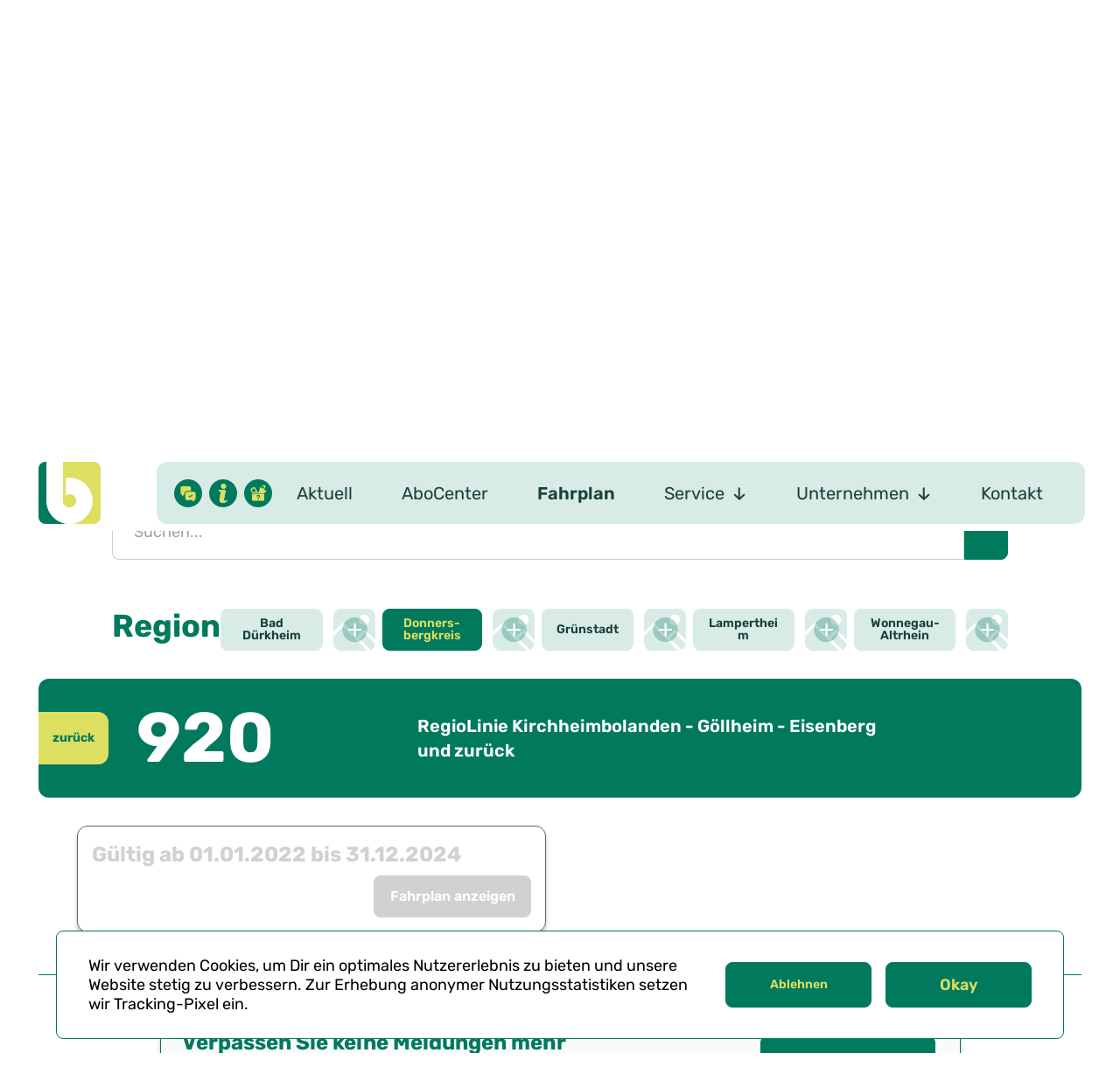

--- FILE ---
content_type: text/html
request_url: https://www.behles-bus.de/fahrplan/Donnersbergkreis/920
body_size: 39505
content:
<!DOCTYPE html>
<html class="no-webp" lang="de">
    <head>
        <meta charset="utf-8" />
        <link rel="apple-touch-icon" sizes="180x180" href="/apple-touch-icon.png" />
        <link rel="icon" type="image/svg+xml" href="/favicon.svg" />
        <link rel="icon" type="image/png" sizes="32x32" href="/favicon-32x32.png" />
        <link rel="icon" type="image/png" sizes="16x16" href="/favicon-16x16.png" />
        <link rel="manifest" href="/site.webmanifest" />
        <link rel="mask-icon" href="/safari-pinned-tab.svg" color="#00795d" />
        <meta name="msapplication-TileColor" content="#d9ebe7" />
        <meta name="theme-color" content="#00795d" />
        <meta name="viewport" content="width=device-width" />
        
		<link href="../../_app/immutable/assets/0.816ebc7a.css" rel="stylesheet">
		<link href="../../_app/immutable/assets/centerTooltip.be0b5754.css" rel="stylesheet">
		<link href="../../_app/immutable/assets/2.7c286b92.css" rel="stylesheet">
		<link href="../../_app/immutable/assets/imageHeader.ceb7c573.css" rel="stylesheet">
		<link href="../../_app/immutable/assets/NewsletterWrapper.c1681e2a.css" rel="stylesheet">
		<link href="../../_app/immutable/assets/RectSpinner.1d9aa270.css" rel="stylesheet">
		<link href="../../_app/immutable/assets/LineGrid.d93a1258.css" rel="stylesheet">
		<link href="../../_app/immutable/assets/CheckboxButton.971cfd69.css" rel="stylesheet">
		<link href="../../_app/immutable/assets/5.cf0d8572.css" rel="stylesheet">
		<link href="../../_app/immutable/assets/20.0f202de3.css" rel="stylesheet">
		<link href="../../_app/immutable/assets/ReportCard.caa7d85c.css" rel="stylesheet"><title>Behles - Fahrplan - Donnersbergkreis - 920</title><!-- HEAD_svelte-yatry0_START --><style>    .header-background {
        background-position: right -29px top 0px;
        background-size: auto 100%;
    }
    @media (min-width: 768px) {
        .header-background {
            background-position: right 1px top 0px;
        }
    }
    @media (min-width: 1440px) {
        .header-background {
            background-position: center;
        }
    }</style><!-- HEAD_svelte-yatry0_END --><!-- HEAD_svelte-xiic34_START --><meta name="description" content="Fahrplan der Linie 920 in Region Donnersbergkreis. Alle Informationen zu Ihrer Region - Fahrpläne, Verlaufspläne und Linien-Details."><!-- HEAD_svelte-xiic34_END -->
    </head>
    <body data-sveltekit-preload-data="hover">
        <div style="display: contents">  <div class="app relative svelte-b5ckxj"><header class="h-[97px] lg:h-[140px] p-6 lg:p-11 lg:pb-6 isolate z-30"><div class="navigation-row-container lg:bg-base-100 svelte-1hk7h49"><div class="navigation-row gap-5 lg:gap-16 svelte-1hk7h49"><div class="corner"><a class="flex" href="/" aria-current="false" aria-label="Behles Logo"><svg class="h-full aspect-square" width="71" height="71" viewBox="0 0 71 71" fill="none" xmlns="http://www.w3.org/2000/svg"><g clip-path="url(#clip0_127_511)"><path d="M68.195 0H27.8735V44.6553C27.8735 41.9824 29.2427 39.6432 31.3219 38.2815V18.6636C32.6832 18.4463 34.072 18.3222 35.4961 18.3222C50.0429 18.3222 61.8396 30.1154 61.8396 44.6592C61.8396 59.2029 50.0429 70.9961 35.4961 70.9961H68.1872C69.7407 70.9961 71 69.7392 71 68.1836V2.81253C71.0079 1.25691 69.7525 0 68.1989 0H68.195Z" fill="#DCDF5F" stroke="#DCDF5F"></path><path d="M35.5039 52.2821C36.2885 52.2821 37.0575 52.158 37.7754 51.9408C38.4933 51.7235 39.1642 51.3899 39.7762 50.9787C40.3882 50.5675 40.9295 50.0709 41.4003 49.5045C42.0202 48.7519 42.4988 47.8791 42.7969 46.9209C43.0245 46.2032 43.1382 45.4467 43.1382 44.6514C43.1382 43.8562 43.0166 43.0958 42.7969 42.382C42.4988 41.4316 42.0202 40.5471 41.4003 39.7984C40.9374 39.232 40.3882 38.7315 39.7762 38.3242C39.1642 37.9169 38.4933 37.591 37.7754 37.3621C37.0575 37.1333 36.3003 37.0208 35.5039 37.0208C35.1548 37.0208 34.8213 37.0557 34.4839 37.0983C34.4055 37.1061 34.327 37.1255 34.2485 37.1333C33.9268 37.1876 33.613 37.2574 33.307 37.3427H33.2913C32.9578 37.4475 32.644 37.5716 32.3301 37.7113C32.287 37.7268 32.2438 37.754 32.2007 37.7733C31.9025 37.9208 31.6083 38.0798 31.3258 38.2621C29.2466 39.6238 27.8774 41.9708 27.8774 44.6359C27.8774 48.8528 31.2905 52.2666 35.5078 52.2666V52.2821H35.5039Z" fill="#DCDF5F" stroke="#DCDF5F"></path><path d="M0 7.56091V8.06911C0 9.76439 1.36916 11.1338 3.06393 11.1338H3.57001C1.5967 11.1299 0 9.53163 0 7.56091Z" fill="#00795D"></path><path d="M9.18787 45.4738H9.17217V0H3.57001C1.5967 0 0 1.5983 0 3.56901V67.4232C0 69.3978 1.5967 70.9922 3.57001 70.9922H35.5039C21.2357 70.9922 9.62333 59.6451 9.18787 45.4738Z" fill="#00795D"></path><path d="M35.5039 18.3261C34.0798 18.3261 32.6911 18.4502 31.3298 18.6675V38.2854C31.6083 38.103 31.8986 37.944 32.2046 37.7966C32.2478 37.7811 32.2909 37.7539 32.3341 37.7345C32.6401 37.5948 32.9618 37.463 33.2952 37.366H33.3109C33.6169 37.269 33.9308 37.2069 34.2525 37.1565C34.3309 37.141 34.4094 37.1293 34.4878 37.1216C34.8213 37.0789 35.1587 37.044 35.5078 37.044C36.2925 37.044 37.0614 37.1681 37.7793 37.3854C38.4972 37.6143 39.1681 37.9362 39.7801 38.3474C40.3921 38.7587 40.9335 39.2552 41.4042 39.8216C42.0241 40.5742 42.5027 41.4471 42.8009 42.4053C43.0284 43.1229 43.1422 43.8794 43.1422 44.6747C43.1422 45.4699 43.0206 46.2303 42.8009 46.9441C42.5027 47.8945 42.0241 48.779 41.4042 49.5278C40.9413 50.0941 40.3921 50.5946 39.7801 51.0019C39.1681 51.4092 38.4972 51.7351 37.7793 51.964C37.0614 52.1929 36.3042 52.3054 35.5078 52.3054C31.2984 52.3054 27.8853 48.8915 27.8774 44.6824V0H9.1604V45.4738H9.17609C9.61155 59.6335 21.2278 70.9922 35.4922 70.9922C49.7565 70.9922 61.8357 59.199 61.8357 44.6553C61.8357 30.1116 50.0429 18.3144 35.4961 18.3144L35.5039 18.3222V18.3261Z" fill="white"></path></g><defs><clipPath id="clip0_127_511"><rect width="71" height="71" rx="8" fill="white"></rect></clipPath></defs></svg></a></div> <div class="h-full w-full bg-accent text-accent-content rounded-xl"><div class="grid lg:hidden w-full h-full items-center justify-center custom-break-words"><a href="/kontakt/formular" class="svelte-1hk7h49"><div class="labeled-icon-container px-2 2xs:px-3 leading-tight svelte-1hk7h49"><div class="icon text-primary w-8 h-8 svelte-1hk7h49" aria-hidden="true"><svg width="32" height="32" viewBox="0 0 32 32" fill="none" xmlns="http://www.w3.org/2000/svg"><g clip-path="url(#clip0_301_949)"><path d="M31.9989 15.984C32.1151 24.6627 24.7821 32.2575 15.5009 31.9933C7.23309 31.7578 -0.0140938 24.8423 2.05822e-05 15.9618C0.014135 7.20769 7.24287 0.0355785 15.908 -0.000227779C25.0514 -0.0376617 32.1108 7.52236 31.9984 15.984H31.9989ZM14.9347 12.1755C14.5753 12.1755 14.2154 12.1745 13.856 12.1755C13.4912 12.1766 13.1258 12.1728 12.761 12.1842C12.2926 12.1989 11.8241 12.2238 11.3556 12.2515C11.1916 12.2613 11.0554 12.3372 10.9636 12.4777C10.7546 12.7989 10.8551 13.2351 11.1895 13.4239C11.304 13.4884 11.4289 13.5481 11.5559 13.5742C11.8898 13.642 12.2269 13.6941 12.5634 13.7451C12.957 13.8047 13.1617 14.05 13.229 14.4205C13.2567 14.5724 13.2692 14.7335 13.2496 14.886C13.1725 15.4871 13.0916 16.0882 12.9907 16.6861C12.6313 18.8176 12.2627 20.947 11.899 23.078C11.8186 23.5479 11.7437 24.0285 11.8794 24.4918C12.2345 25.7033 13.045 26.4894 14.255 26.8209C15.1931 27.0775 16.1534 26.9755 17.1028 26.8426C18.2266 26.6852 19.169 26.152 19.9827 25.3865C20.2053 25.177 20.3899 24.9134 20.5408 24.6454C20.6689 24.4181 20.5782 24.1793 20.3942 23.9976C20.2362 23.8419 20.0549 23.9265 19.8915 23.9895C19.714 24.0573 19.5479 24.1528 19.3747 24.2331C19.0919 24.3638 18.8183 24.5298 18.5219 24.6117C18.0827 24.7327 17.6376 24.7598 17.2994 24.3426C17.1522 24.1614 17.0817 23.9504 17.0855 23.7318C17.0942 23.2066 17.0936 22.6771 17.1664 22.159C17.2576 21.508 17.4269 20.8678 17.5469 20.22C17.8129 18.7824 18.0659 17.3425 18.3308 15.9048C18.4551 15.2283 18.606 14.5561 18.7217 13.878C18.7863 13.4993 18.777 13.1152 18.625 12.749C18.4703 12.3768 18.1696 12.1761 17.7689 12.1761C16.8238 12.1761 15.8787 12.1761 14.933 12.1761L14.9347 12.1755ZM16.4302 10.842C18.0159 10.8437 19.3335 9.52263 19.3199 7.92165C19.3063 6.38795 18.1196 5.03436 16.4313 5.03544C14.7685 5.03653 13.5704 6.42755 13.5612 7.92762C13.5514 9.49387 14.8874 10.841 16.4308 10.8426L16.4302 10.842Z" class="fill-current"></path><path d="M14.9346 12.1758C15.8797 12.1758 16.8248 12.1758 17.7705 12.1758C18.1711 12.1758 18.4719 12.3765 18.6266 12.7487C18.7786 13.1143 18.7878 13.499 18.7232 13.8777C18.6076 14.5558 18.4567 15.228 18.3323 15.9045C18.068 17.3422 17.8145 18.782 17.5484 20.2197C17.4285 20.8675 17.2591 21.5071 17.1679 22.1587C17.0952 22.6768 17.0952 23.2068 17.087 23.7314C17.0838 23.9501 17.1538 24.1606 17.3009 24.3423C17.6391 24.7595 18.0843 24.7324 18.5234 24.6114C18.8198 24.5295 19.0934 24.3635 19.3763 24.2327C19.5489 24.153 19.7155 24.0575 19.8931 23.9891C20.0565 23.9262 20.2378 23.8416 20.3958 23.9973C20.5803 24.179 20.671 24.4177 20.5423 24.645C20.3914 24.9125 20.2068 25.1767 19.9843 25.3861C19.1711 26.1516 18.2281 26.6849 17.1044 26.8423C16.1549 26.9752 15.1946 27.0777 14.2565 26.8206C13.0465 26.4891 12.236 25.703 11.881 24.4915C11.7453 24.0282 11.8202 23.5475 11.9005 23.0777C12.2642 20.9472 12.6328 18.8173 12.9922 16.6857C13.0932 16.0879 13.1735 15.4868 13.2512 14.8857C13.2707 14.7338 13.2577 14.5721 13.2305 14.4202C13.1632 14.0491 12.9586 13.8039 12.565 13.7447C12.2284 13.6937 11.8913 13.6417 11.5574 13.5738C11.4299 13.5478 11.305 13.4881 11.191 13.4236C10.8566 13.2348 10.7562 12.798 10.9652 12.4774C11.0569 12.3369 11.1932 12.2604 11.3571 12.2512C11.8251 12.2241 12.2936 12.1991 12.7626 12.1839C13.1274 12.1725 13.4927 12.1763 13.8575 12.1752C14.2169 12.1741 14.5768 12.1752 14.9362 12.1752L14.9346 12.1758Z" fill="#DCDF5F"></path><path d="M16.4302 10.8423C14.8868 10.8407 13.5508 9.49359 13.5606 7.92733C13.5698 6.42726 14.7679 5.03624 16.4307 5.03516C18.119 5.03407 19.3062 6.38766 19.3193 7.92136C19.3334 9.52234 18.0159 10.8434 16.4296 10.8417L16.4302 10.8423Z" fill="#DCDF5F"></path></g><defs><clipPath id="clip0_301_949"><rect width="32" height="32" fill="white"></rect></clipPath></defs></svg></div> <p class="svelte-1hk7h49">Antworten auf Ihre Fragen</p></div></a></div> <input class="opacity-0 absolute lg:hidden focus-visible:opacity-100 right-6 top-6 h-[49px] w-[49px] svelte-1hk7h49" id="mobile-navigation-toggle" type="checkbox" aria-controls="main-navigation" aria-label="Navigation umschalten" aria-hidden="false"> <nav id="main-navigation" aria-label="Hauptnavigation" class="hidden z-30 select-none pointer-events-none svelte-1hk7h49"><ul class="navigation-list bg-accent lg:bg-transparent text-accent-content pointer-events-auto svelte-1hk7h49"><li class="hidden icon-link lg:flex mr-2 svelte-1hk7h49"><a class="relative group my-auto !w-8 !h-8 svelte-1hk7h49" href="/kontakt/lob-und-kritik"><div class="icon text-primary w-8 h-8 svelte-1hk7h49" aria-label="Lob &amp; Kritik"><svg width="32" height="32" viewBox="0 0 32 32" fill="none" xmlns="http://www.w3.org/2000/svg"><circle cx="16" cy="16" r="16" class="fill-current"></circle><g clip-path="url(#clip0_300_937)"><path d="M22.6688 25.5999H22.4282C22.2996 25.4989 22.1604 25.4088 22.0442 25.295C21.6142 24.8746 21.1879 24.4504 20.7692 24.0187C20.6637 23.9101 20.5571 23.8733 20.41 23.8736C18.6174 23.8778 16.825 23.8795 15.0324 23.8754C13.7358 23.8723 12.7454 22.9352 12.7327 21.6647C12.7155 19.9239 12.7162 18.1829 12.7361 16.4421C12.7489 15.3163 13.7141 14.3459 14.8382 14.327C16.2582 14.3036 17.6786 14.3167 19.0986 14.3164C20.2784 14.316 21.4581 14.3043 22.6375 14.3249C23.4422 14.339 24.0658 14.722 24.4718 15.4109C24.6271 15.6749 24.6928 15.9914 24.7997 16.2843V21.8187C24.7915 21.8448 24.7798 21.8706 24.7756 21.8974C24.6323 22.8486 24.0995 23.4721 23.1903 23.7739C23.0923 23.8066 23.0737 23.8571 23.0748 23.9479C23.0789 24.2796 23.0686 24.6117 23.0785 24.9434C23.0878 25.2589 22.9737 25.4862 22.6688 25.6003V25.5999ZM18.1454 19.5881C17.8694 19.309 17.6098 19.0343 17.3348 18.7758C17.2441 18.6906 17.1193 18.6184 16.9986 18.5923C16.7759 18.5441 16.5717 18.6655 16.4737 18.8618C16.3699 19.069 16.3981 19.2829 16.5727 19.4613C16.9454 19.8418 17.3238 20.2158 17.7006 20.5922C18.021 20.9119 18.2815 20.9129 18.6002 20.5946C19.3575 19.8377 20.114 19.0804 20.8706 18.3228C20.915 18.2784 20.9604 18.2337 20.9985 18.1839C21.224 17.8889 21.0793 17.473 20.7201 17.3774C20.4925 17.3169 20.322 17.4118 20.1673 17.5672C19.5005 18.2358 18.8319 18.9027 18.1457 19.5881H18.1454Z" fill="#DCDF5F"></path><path d="M17.3062 8C17.3877 8.02131 17.4691 8.04331 17.551 8.06359C18.5523 8.31144 19.2463 9.14709 19.267 10.179C19.2869 11.1749 19.2731 12.1714 19.2735 13.1676C19.2735 13.2006 19.2652 13.2332 19.2587 13.2852C19.1865 13.2852 19.1195 13.2852 19.0521 13.2852C17.6207 13.2879 16.1894 13.2738 14.7583 13.2982C13.3012 13.3233 11.9265 14.5711 11.7447 16.02C11.6907 16.4494 11.7086 16.8877 11.6941 17.3218C11.6917 17.395 11.6941 17.4682 11.6941 17.5676C11.3855 17.4768 11.2462 17.6955 11.0799 17.8612C10.6742 18.2651 10.2676 18.6683 9.86608 19.0767C9.69454 19.2513 9.50273 19.3362 9.26383 19.2496C9.03592 19.1671 8.92489 18.9797 8.92317 18.6896C8.92111 18.3345 8.9187 17.9794 8.92523 17.6247C8.92695 17.5257 8.89154 17.4854 8.80148 17.4569C7.96823 17.1902 7.45914 16.6219 7.2522 15.777C7.23192 15.6945 7.21714 15.611 7.19995 15.5281C7.19995 13.6719 7.19995 11.8156 7.19995 9.95937C7.20992 9.94012 7.22539 9.92191 7.22917 9.90128C7.41754 8.91747 8.00261 8.30697 8.96683 8.05191C9.03111 8.03506 9.09539 8.01719 9.15933 8C11.875 8 14.5906 8 17.3062 8Z" fill="#DCDF5F"></path></g><defs><clipPath id="clip0_300_937"><rect width="17.6" height="17.6" fill="white" transform="translate(7.19995 8)"></rect></clipPath></defs></svg> <div class="absolute left-1/2 -translate-x-1/2 z-50 bottom-[calc(100%_+_8px)] p-2 rounded-md bg-primary text-white text-center text-base opacity-0 hidden transition-test group-focus-within:opacity-100 w-max max-w-[225px] pointer-events-none  svelte-1dlo2id">Lob &amp; Kritik</div> <div class="absolute left-1/2 -translate-x-1/2 z-50 w-4 h-4 bottom-[calc(100%_-_1px)] arrow-down bg-primary opacity-0 group-hover:opacity-100 group-focus-within:opacity-100 arrow pointer-events-none svelte-1dlo2id" aria-hidden="true"></div></div></a></li> <li class="hidden icon-link lg:flex mr-2 svelte-1hk7h49"><a class="relative group my-auto !w-8 !h-8 svelte-1hk7h49" href="/kontakt/formular"><div class="icon text-primary w-8 h-8 svelte-1hk7h49" aria-label="Antworten auf Ihre Fragen"><svg width="32" height="32" viewBox="0 0 32 32" fill="none" xmlns="http://www.w3.org/2000/svg"><g clip-path="url(#clip0_301_949)"><path d="M31.9989 15.984C32.1151 24.6627 24.7821 32.2575 15.5009 31.9933C7.23309 31.7578 -0.0140938 24.8423 2.05822e-05 15.9618C0.014135 7.20769 7.24287 0.0355785 15.908 -0.000227779C25.0514 -0.0376617 32.1108 7.52236 31.9984 15.984H31.9989ZM14.9347 12.1755C14.5753 12.1755 14.2154 12.1745 13.856 12.1755C13.4912 12.1766 13.1258 12.1728 12.761 12.1842C12.2926 12.1989 11.8241 12.2238 11.3556 12.2515C11.1916 12.2613 11.0554 12.3372 10.9636 12.4777C10.7546 12.7989 10.8551 13.2351 11.1895 13.4239C11.304 13.4884 11.4289 13.5481 11.5559 13.5742C11.8898 13.642 12.2269 13.6941 12.5634 13.7451C12.957 13.8047 13.1617 14.05 13.229 14.4205C13.2567 14.5724 13.2692 14.7335 13.2496 14.886C13.1725 15.4871 13.0916 16.0882 12.9907 16.6861C12.6313 18.8176 12.2627 20.947 11.899 23.078C11.8186 23.5479 11.7437 24.0285 11.8794 24.4918C12.2345 25.7033 13.045 26.4894 14.255 26.8209C15.1931 27.0775 16.1534 26.9755 17.1028 26.8426C18.2266 26.6852 19.169 26.152 19.9827 25.3865C20.2053 25.177 20.3899 24.9134 20.5408 24.6454C20.6689 24.4181 20.5782 24.1793 20.3942 23.9976C20.2362 23.8419 20.0549 23.9265 19.8915 23.9895C19.714 24.0573 19.5479 24.1528 19.3747 24.2331C19.0919 24.3638 18.8183 24.5298 18.5219 24.6117C18.0827 24.7327 17.6376 24.7598 17.2994 24.3426C17.1522 24.1614 17.0817 23.9504 17.0855 23.7318C17.0942 23.2066 17.0936 22.6771 17.1664 22.159C17.2576 21.508 17.4269 20.8678 17.5469 20.22C17.8129 18.7824 18.0659 17.3425 18.3308 15.9048C18.4551 15.2283 18.606 14.5561 18.7217 13.878C18.7863 13.4993 18.777 13.1152 18.625 12.749C18.4703 12.3768 18.1696 12.1761 17.7689 12.1761C16.8238 12.1761 15.8787 12.1761 14.933 12.1761L14.9347 12.1755ZM16.4302 10.842C18.0159 10.8437 19.3335 9.52263 19.3199 7.92165C19.3063 6.38795 18.1196 5.03436 16.4313 5.03544C14.7685 5.03653 13.5704 6.42755 13.5612 7.92762C13.5514 9.49387 14.8874 10.841 16.4308 10.8426L16.4302 10.842Z" class="fill-current"></path><path d="M14.9346 12.1758C15.8797 12.1758 16.8248 12.1758 17.7705 12.1758C18.1711 12.1758 18.4719 12.3765 18.6266 12.7487C18.7786 13.1143 18.7878 13.499 18.7232 13.8777C18.6076 14.5558 18.4567 15.228 18.3323 15.9045C18.068 17.3422 17.8145 18.782 17.5484 20.2197C17.4285 20.8675 17.2591 21.5071 17.1679 22.1587C17.0952 22.6768 17.0952 23.2068 17.087 23.7314C17.0838 23.9501 17.1538 24.1606 17.3009 24.3423C17.6391 24.7595 18.0843 24.7324 18.5234 24.6114C18.8198 24.5295 19.0934 24.3635 19.3763 24.2327C19.5489 24.153 19.7155 24.0575 19.8931 23.9891C20.0565 23.9262 20.2378 23.8416 20.3958 23.9973C20.5803 24.179 20.671 24.4177 20.5423 24.645C20.3914 24.9125 20.2068 25.1767 19.9843 25.3861C19.1711 26.1516 18.2281 26.6849 17.1044 26.8423C16.1549 26.9752 15.1946 27.0777 14.2565 26.8206C13.0465 26.4891 12.236 25.703 11.881 24.4915C11.7453 24.0282 11.8202 23.5475 11.9005 23.0777C12.2642 20.9472 12.6328 18.8173 12.9922 16.6857C13.0932 16.0879 13.1735 15.4868 13.2512 14.8857C13.2707 14.7338 13.2577 14.5721 13.2305 14.4202C13.1632 14.0491 12.9586 13.8039 12.565 13.7447C12.2284 13.6937 11.8913 13.6417 11.5574 13.5738C11.4299 13.5478 11.305 13.4881 11.191 13.4236C10.8566 13.2348 10.7562 12.798 10.9652 12.4774C11.0569 12.3369 11.1932 12.2604 11.3571 12.2512C11.8251 12.2241 12.2936 12.1991 12.7626 12.1839C13.1274 12.1725 13.4927 12.1763 13.8575 12.1752C14.2169 12.1741 14.5768 12.1752 14.9362 12.1752L14.9346 12.1758Z" fill="#DCDF5F"></path><path d="M16.4302 10.8423C14.8868 10.8407 13.5508 9.49359 13.5606 7.92733C13.5698 6.42726 14.7679 5.03624 16.4307 5.03516C18.119 5.03407 19.3062 6.38766 19.3193 7.92136C19.3334 9.52234 18.0159 10.8434 16.4296 10.8417L16.4302 10.8423Z" fill="#DCDF5F"></path></g><defs><clipPath id="clip0_301_949"><rect width="32" height="32" fill="white"></rect></clipPath></defs></svg> <div class="absolute left-1/2 -translate-x-1/2 z-50 bottom-[calc(100%_+_8px)] p-2 rounded-md bg-primary text-white text-center text-base opacity-0 hidden transition-test group-focus-within:opacity-100 w-max max-w-[225px] pointer-events-none  svelte-1dlo2id">Antworten auf Ihre Fragen</div> <div class="absolute left-1/2 -translate-x-1/2 z-50 w-4 h-4 bottom-[calc(100%_-_1px)] arrow-down bg-primary opacity-0 group-hover:opacity-100 group-focus-within:opacity-100 arrow pointer-events-none svelte-1dlo2id" aria-hidden="true"></div></div></a></li> <li class="hidden icon-link lg:flex mr-auto svelte-1hk7h49"><a class="relative group my-auto !w-8 !h-8 svelte-1hk7h49" href="/kontakt/fundsachen"><div class="icon text-primary w-8 h-8 svelte-1hk7h49" aria-label="Fundsachen"><svg width="32" height="32" viewBox="0 0 32 32" fill="none" xmlns="http://www.w3.org/2000/svg"><circle cx="16" cy="16" r="16" class="fill-current"></circle><g clip-path="url(#clip0_301_1006)"><path d="M16.0834 16.5587C18.1586 16.5587 20.2338 16.5587 22.309 16.5587C22.8237 16.5587 23.0565 16.7933 23.0565 17.3109C23.0565 19.3739 23.0581 21.4369 23.0557 23.4995C23.055 24.1647 22.6329 24.668 21.9887 24.7821C21.8922 24.7992 21.7912 24.7988 21.6927 24.7988C17.9519 24.7996 14.2112 24.8 10.4705 24.7988C9.63477 24.7988 9.10901 24.272 9.10861 23.4379C9.10782 21.388 9.10822 19.3386 9.10861 17.2887C9.10861 16.7973 9.34705 16.5583 9.83784 16.5583C11.9198 16.5579 14.0014 16.5583 16.0834 16.5583V16.5587ZM16.5809 21.3304C16.6381 21.3133 16.7001 21.2958 16.7621 21.2767C18.0286 20.8799 18.5004 19.3728 17.6483 18.4154C17.1448 17.8497 16.4859 17.6946 15.7583 17.7793C14.882 17.8811 14.1504 18.6639 14.0984 19.5389C14.0904 19.6713 14.127 19.7381 14.2708 19.7345C14.5017 19.729 14.7334 19.7413 14.9639 19.727C15.0215 19.7234 15.1201 19.6499 15.1233 19.6033C15.161 19.0281 15.7873 18.7044 16.3512 18.815C16.7609 18.8953 17.03 19.1557 17.0419 19.5127C17.0546 19.8975 16.807 20.2212 16.4088 20.3106C16.2499 20.3464 16.0822 20.3452 15.9181 20.3544C15.7126 20.3659 15.6073 20.4565 15.6029 20.6549C15.597 20.9257 15.6045 21.1968 15.5997 21.4676C15.5974 21.5984 15.6574 21.6433 15.781 21.6389C15.9328 21.6337 16.0846 21.6381 16.2364 21.6377C16.6147 21.6361 16.5376 21.65 16.5817 21.3308L16.5809 21.3304ZM16.0794 23.5417C16.4311 23.5433 16.7236 23.2511 16.7228 22.8992C16.722 22.5478 16.4287 22.2579 16.0758 22.2603C15.7333 22.2627 15.4455 22.5493 15.4424 22.8921C15.4392 23.2447 15.7289 23.5397 16.0794 23.5413V23.5417Z" fill="#DCDF5F"></path><path d="M16.4895 15.8972C16.7581 14.8997 17.024 13.913 17.2903 12.9262C17.6185 11.7096 17.948 10.493 18.2762 9.27648C18.376 8.90754 18.5158 8.85466 18.8421 9.06855C19.7092 9.63708 20.5752 10.2072 21.4419 10.7761C21.4963 10.8119 21.5516 10.8461 21.6171 10.8878C21.9605 10.3567 22.2971 9.83586 22.6337 9.31505C22.77 9.10433 22.9087 8.89481 23.0414 8.68211C23.2524 8.34418 23.1781 7.95456 22.8698 7.76014C22.5562 7.56215 22.1866 7.65638 21.9617 7.99392C21.8556 8.15334 21.7574 8.31794 21.6485 8.47538C21.4387 8.77912 21.0735 8.85943 20.7802 8.67178C20.4858 8.48333 20.4027 8.11557 20.5927 7.80229C20.7194 7.59356 20.8506 7.38643 20.9936 7.18883C21.5862 6.36864 22.7056 6.15793 23.5501 6.70181C24.4041 7.25205 24.6883 8.37002 24.1633 9.24507C23.7285 9.96985 23.2528 10.67 22.7958 11.3808C22.7569 11.4417 22.7195 11.5041 22.6711 11.5828C22.8384 11.6949 23.0001 11.805 23.1642 11.9128C23.8978 12.3958 24.6322 12.8773 25.3654 13.3611C25.6686 13.5611 25.6766 13.7166 25.3976 13.9408C24.6151 14.5701 23.8323 15.1991 23.0462 15.8245C22.9894 15.8698 22.9067 15.9072 22.836 15.9076C20.7413 15.9115 18.6466 15.91 16.5519 15.9092C16.5392 15.9092 16.5261 15.9044 16.4895 15.8972Z" fill="#DCDF5F"></path><path d="M16.3119 15.9068H14.6357C14.6389 15.8901 14.6369 15.8722 14.6437 15.8678C14.8339 15.7419 14.8678 15.574 14.7454 15.3641C14.5875 15.0937 14.3737 15.0381 14.104 15.1971C13.7372 15.4154 13.7543 15.3398 13.9717 15.7175C14.0035 15.7728 14.0313 15.8308 14.0647 15.8944C14.0313 15.9024 14.0134 15.91 13.9959 15.91C13.1828 15.9107 12.3701 15.9103 11.5503 15.9103C11.4486 15.7354 11.3361 15.5653 11.2479 15.3832C11.1609 15.2039 11.0611 15.1915 10.9097 15.3029C10.8147 15.3728 10.7094 15.4321 10.6021 15.4826C10.4459 15.5561 10.3847 15.6476 10.5059 15.8014C10.525 15.8253 10.5318 15.8587 10.554 15.9103C10.1527 15.9103 9.77194 15.9135 9.39124 15.9064C9.34633 15.9056 9.28513 15.8583 9.26049 15.8157C8.61869 14.722 7.97649 13.6283 7.34463 12.5286C7.11533 12.1294 7.17772 11.7263 7.39788 11.3403C7.64228 10.9117 8.00113 10.5885 8.39575 10.3066C9.19452 9.73607 10.0295 9.22996 10.9999 9.00612C11.2217 8.95484 11.4597 8.93814 11.6866 8.95444C12.1126 8.98466 12.4174 9.21684 12.632 9.58698C13.3807 10.8783 14.1366 12.1656 14.8897 13.4549C15.3296 14.2079 15.7687 14.9609 16.2078 15.7143C16.24 15.7696 16.269 15.8273 16.3119 15.9064V15.9068ZM10.0481 15.0015C10.0724 14.9796 10.097 14.9582 10.1213 14.9363C10.1507 14.9224 10.1813 14.9105 10.2091 14.8942C11.2121 14.3085 12.2148 13.7225 13.2182 13.1373C13.3227 13.0765 13.3247 13.0053 13.2671 12.9075C12.8128 12.1334 12.3606 11.3578 11.9096 10.5817C11.848 10.4759 11.7808 10.4473 11.6687 10.5133C10.6728 11.0981 9.67577 11.6806 8.6783 12.2622C8.57855 12.3203 8.5559 12.3847 8.6167 12.4885C9.07411 13.2685 9.52913 14.0501 9.98296 14.8321C10.0128 14.8838 10.0267 14.945 10.0481 15.0015ZM13.7694 13.6311C13.4848 13.8032 13.281 13.9225 13.0843 14.0525C13.062 14.0672 13.0652 14.1539 13.0851 14.192C13.1745 14.3602 13.2667 14.5284 13.376 14.6838C13.405 14.7248 13.5147 14.7518 13.5615 14.7296C13.7277 14.6516 13.8811 14.5479 14.0416 14.4576C14.1362 14.4047 14.1537 14.3423 14.096 14.2489C14.0027 14.0978 13.9136 13.9444 13.8278 13.7889C13.7992 13.7372 13.7857 13.6768 13.7694 13.6311ZM12.8752 15.1733C12.7242 14.912 12.6169 14.7316 12.5144 14.5479C12.4556 14.4425 12.3868 14.4358 12.2891 14.4982C12.1452 14.59 11.997 14.6759 11.8472 14.7582C11.7458 14.8138 11.7204 14.8794 11.784 14.9816C11.8774 15.1327 11.9668 15.2862 12.053 15.4412C12.1063 15.5366 12.1695 15.5533 12.2624 15.4965C12.4194 15.4007 12.5788 15.308 12.7397 15.219C12.7862 15.1931 12.8415 15.184 12.8752 15.1733ZM10.3935 10.3312C10.3967 10.132 10.2433 10.0354 10.0934 10.1197C9.76638 10.3038 9.44409 10.4962 9.11981 10.6851C9.01092 10.7483 8.97516 10.8377 9.03715 10.951C9.10352 11.0719 9.19889 11.093 9.31851 11.0226C9.64199 10.8318 9.96746 10.6453 10.2886 10.4513C10.339 10.4211 10.37 10.3587 10.3931 10.3316L10.3935 10.3312Z" fill="#DCDF5F"></path></g><defs><clipPath id="clip0_301_1006"><rect width="18.4" height="18.4" fill="white" transform="translate(7.19995 6.40002)"></rect></clipPath></defs></svg> <div class="absolute left-1/2 -translate-x-1/2 z-50 bottom-[calc(100%_+_8px)] p-2 rounded-md bg-primary text-white text-center text-base opacity-0 hidden transition-test group-focus-within:opacity-100 w-max max-w-[225px] pointer-events-none  svelte-1dlo2id">Fundsachen</div> <div class="absolute left-1/2 -translate-x-1/2 z-50 w-4 h-4 bottom-[calc(100%_-_1px)] arrow-down bg-primary opacity-0 group-hover:opacity-100 group-focus-within:opacity-100 arrow pointer-events-none svelte-1dlo2id" aria-hidden="true"></div></div></a></li> <li class="svelte-1hk7h49"><a class="pl-2 lg:pl-2 lg:pr-2 xl:pl-7 xl:pr-7 svelte-1hk7h49" href="/aktuell">Aktuell</a></li> <li class="svelte-1hk7h49"><a class="pl-2 lg:pl-2 lg:pr-2 xl:pl-7 xl:pr-7 svelte-1hk7h49" href="/abocenter">AboCenter</a></li> <li class="svelte-1hk7h49"><a class="pl-2 lg:pl-2 lg:pr-2 xl:pl-7 xl:pr-7 svelte-1hk7h49" href="/fahrplan" aria-current="page">Fahrplan</a></li> <li class="navigation-service-li lg:flex lg:items-center svelte-1hk7h49"><label class="block relative cursor-pointer lg:cursor-auto focus-within:outline outline-1 outline-offset-4 outline-primary-focus/30 lg:focus-within:outline-none rounded-lg" for="navigation-service-toggle"><div class="grid gap-x-5 lg:gap-x-2 grid-flow-col auto-cols-max items-center navigation-label pl-2 lg:pl-2 lg:pr-2 xl:pl-7 xl:pr-7 svelte-1hk7h49"><p class=" svelte-1hk7h49" id="navigation-service-label">Service</p> <div class="arrow-container svelte-1hk7h49"><svg width="18" height="18" viewBox="0 0 18 18" fill="none" xmlns="http://www.w3.org/2000/svg"><path d="M14.25 10.712L9 15.7498L3.75 10.712" class="stroke-current" stroke-width="2" stroke-linecap="round" stroke-linejoin="round"></path><line x1="8.72632" y1="14.5497" x2="8.72632" y2="3.24988" class="stroke-current" stroke-width="2" stroke-linecap="round"></line></svg></div></div> <input class="absolute navigation-submenu-toggle opacity-0 lg:hidden svelte-1hk7h49" id="navigation-service-toggle" aria-controls="navigation-service-list" aria-hidden="false" aria-labelledby="navigation-service-label" type="checkbox">  <ul class="service-list toggleable-list hidden min-w-[140px] svelte-1hk7h49" id="navigation-service-list" aria-hidden="false"><li class="svelte-1hk7h49"><a href="/busschule" class="svelte-1hk7h49">BusSchule</a></li> </ul></label></li> <li class="navigation-company-li lg:flex lg:items-center svelte-1hk7h49"><label class="block relative cursor-pointer lg:cursor-auto focus-within:outline outline-1 outline-offset-4 outline-primary-focus/30 lg:focus-within:outline-none rounded-lg" for="navigation-company-toggle"><div class="grid gap-x-5 lg:gap-x-2 grid-flow-col auto-cols-max items-center navigation-label pl-2 lg:pl-2 lg:pr-2 xl:pl-7 xl:pr-7 svelte-1hk7h49"><p class=" svelte-1hk7h49" id="navigation-company-label">Unternehmen</p> <div class="arrow-container svelte-1hk7h49"><svg width="18" height="18" viewBox="0 0 18 18" fill="none" xmlns="http://www.w3.org/2000/svg"><path d="M14.25 10.712L9 15.7498L3.75 10.712" class="stroke-current" stroke-width="2" stroke-linecap="round" stroke-linejoin="round"></path><line x1="8.72632" y1="14.5497" x2="8.72632" y2="3.24988" class="stroke-current" stroke-width="2" stroke-linecap="round"></line></svg></div></div> <input class="navigation-submenu-toggle absolute opacity-0 lg:hidden svelte-1hk7h49" id="navigation-company-toggle" aria-controls="navigation-company-list" aria-hidden="false" aria-labelledby="navigation-company-label" type="checkbox"> <ul class="company-list toggleable-list hidden min-w-[190px] xl:min-w-[200px] svelte-1hk7h49" id="navigation-company-list" aria-hidden="false"><li class="svelte-1hk7h49"><a href="/unternehmen" class="svelte-1hk7h49">Über uns</a></li> <li class="svelte-1hk7h49"><a href="/jobs" class="svelte-1hk7h49">Jobs</a></li></ul></label></li> <li class="svelte-1hk7h49"><a class="pl-2 lg:pl-2 lg:pr-2 xl:pl-7 xl:pr-7 svelte-1hk7h49" href="/kontakt">Kontakt</a></li> <li class="mobile-icons-list-li lg:hidden svelte-1hk7h49"><ul class="grid grid-flow-col grid-cols-[1fr_1fr] pt-3 pl-2 gap-x-3"><li class="svelte-1hk7h49"><a href="/kontakt/lob-und-kritik" class="svelte-1hk7h49"><div class="labeled-icon-container svelte-1hk7h49"><div class="icon text-primary w-8 h-8 svelte-1hk7h49" aria-hidden="true"><svg width="32" height="32" viewBox="0 0 32 32" fill="none" xmlns="http://www.w3.org/2000/svg"><circle cx="16" cy="16" r="16" class="fill-current"></circle><g clip-path="url(#clip0_300_937)"><path d="M22.6688 25.5999H22.4282C22.2996 25.4989 22.1604 25.4088 22.0442 25.295C21.6142 24.8746 21.1879 24.4504 20.7692 24.0187C20.6637 23.9101 20.5571 23.8733 20.41 23.8736C18.6174 23.8778 16.825 23.8795 15.0324 23.8754C13.7358 23.8723 12.7454 22.9352 12.7327 21.6647C12.7155 19.9239 12.7162 18.1829 12.7361 16.4421C12.7489 15.3163 13.7141 14.3459 14.8382 14.327C16.2582 14.3036 17.6786 14.3167 19.0986 14.3164C20.2784 14.316 21.4581 14.3043 22.6375 14.3249C23.4422 14.339 24.0658 14.722 24.4718 15.4109C24.6271 15.6749 24.6928 15.9914 24.7997 16.2843V21.8187C24.7915 21.8448 24.7798 21.8706 24.7756 21.8974C24.6323 22.8486 24.0995 23.4721 23.1903 23.7739C23.0923 23.8066 23.0737 23.8571 23.0748 23.9479C23.0789 24.2796 23.0686 24.6117 23.0785 24.9434C23.0878 25.2589 22.9737 25.4862 22.6688 25.6003V25.5999ZM18.1454 19.5881C17.8694 19.309 17.6098 19.0343 17.3348 18.7758C17.2441 18.6906 17.1193 18.6184 16.9986 18.5923C16.7759 18.5441 16.5717 18.6655 16.4737 18.8618C16.3699 19.069 16.3981 19.2829 16.5727 19.4613C16.9454 19.8418 17.3238 20.2158 17.7006 20.5922C18.021 20.9119 18.2815 20.9129 18.6002 20.5946C19.3575 19.8377 20.114 19.0804 20.8706 18.3228C20.915 18.2784 20.9604 18.2337 20.9985 18.1839C21.224 17.8889 21.0793 17.473 20.7201 17.3774C20.4925 17.3169 20.322 17.4118 20.1673 17.5672C19.5005 18.2358 18.8319 18.9027 18.1457 19.5881H18.1454Z" fill="#DCDF5F"></path><path d="M17.3062 8C17.3877 8.02131 17.4691 8.04331 17.551 8.06359C18.5523 8.31144 19.2463 9.14709 19.267 10.179C19.2869 11.1749 19.2731 12.1714 19.2735 13.1676C19.2735 13.2006 19.2652 13.2332 19.2587 13.2852C19.1865 13.2852 19.1195 13.2852 19.0521 13.2852C17.6207 13.2879 16.1894 13.2738 14.7583 13.2982C13.3012 13.3233 11.9265 14.5711 11.7447 16.02C11.6907 16.4494 11.7086 16.8877 11.6941 17.3218C11.6917 17.395 11.6941 17.4682 11.6941 17.5676C11.3855 17.4768 11.2462 17.6955 11.0799 17.8612C10.6742 18.2651 10.2676 18.6683 9.86608 19.0767C9.69454 19.2513 9.50273 19.3362 9.26383 19.2496C9.03592 19.1671 8.92489 18.9797 8.92317 18.6896C8.92111 18.3345 8.9187 17.9794 8.92523 17.6247C8.92695 17.5257 8.89154 17.4854 8.80148 17.4569C7.96823 17.1902 7.45914 16.6219 7.2522 15.777C7.23192 15.6945 7.21714 15.611 7.19995 15.5281C7.19995 13.6719 7.19995 11.8156 7.19995 9.95937C7.20992 9.94012 7.22539 9.92191 7.22917 9.90128C7.41754 8.91747 8.00261 8.30697 8.96683 8.05191C9.03111 8.03506 9.09539 8.01719 9.15933 8C11.875 8 14.5906 8 17.3062 8Z" fill="#DCDF5F"></path></g><defs><clipPath id="clip0_300_937"><rect width="17.6" height="17.6" fill="white" transform="translate(7.19995 8)"></rect></clipPath></defs></svg></div> <p class="svelte-1hk7h49">Lob &amp; Kritik</p></div></a></li> <li class="svelte-1hk7h49"><a class="custom-break-words svelte-1hk7h49" href="/kontakt/fundsachen"><div class="labeled-icon-container svelte-1hk7h49"><div class="icon text-primary w-8 h-8 svelte-1hk7h49" aria-hidden="true"><svg width="32" height="32" viewBox="0 0 32 32" fill="none" xmlns="http://www.w3.org/2000/svg"><circle cx="16" cy="16" r="16" class="fill-current"></circle><g clip-path="url(#clip0_301_1006)"><path d="M16.0834 16.5587C18.1586 16.5587 20.2338 16.5587 22.309 16.5587C22.8237 16.5587 23.0565 16.7933 23.0565 17.3109C23.0565 19.3739 23.0581 21.4369 23.0557 23.4995C23.055 24.1647 22.6329 24.668 21.9887 24.7821C21.8922 24.7992 21.7912 24.7988 21.6927 24.7988C17.9519 24.7996 14.2112 24.8 10.4705 24.7988C9.63477 24.7988 9.10901 24.272 9.10861 23.4379C9.10782 21.388 9.10822 19.3386 9.10861 17.2887C9.10861 16.7973 9.34705 16.5583 9.83784 16.5583C11.9198 16.5579 14.0014 16.5583 16.0834 16.5583V16.5587ZM16.5809 21.3304C16.6381 21.3133 16.7001 21.2958 16.7621 21.2767C18.0286 20.8799 18.5004 19.3728 17.6483 18.4154C17.1448 17.8497 16.4859 17.6946 15.7583 17.7793C14.882 17.8811 14.1504 18.6639 14.0984 19.5389C14.0904 19.6713 14.127 19.7381 14.2708 19.7345C14.5017 19.729 14.7334 19.7413 14.9639 19.727C15.0215 19.7234 15.1201 19.6499 15.1233 19.6033C15.161 19.0281 15.7873 18.7044 16.3512 18.815C16.7609 18.8953 17.03 19.1557 17.0419 19.5127C17.0546 19.8975 16.807 20.2212 16.4088 20.3106C16.2499 20.3464 16.0822 20.3452 15.9181 20.3544C15.7126 20.3659 15.6073 20.4565 15.6029 20.6549C15.597 20.9257 15.6045 21.1968 15.5997 21.4676C15.5974 21.5984 15.6574 21.6433 15.781 21.6389C15.9328 21.6337 16.0846 21.6381 16.2364 21.6377C16.6147 21.6361 16.5376 21.65 16.5817 21.3308L16.5809 21.3304ZM16.0794 23.5417C16.4311 23.5433 16.7236 23.2511 16.7228 22.8992C16.722 22.5478 16.4287 22.2579 16.0758 22.2603C15.7333 22.2627 15.4455 22.5493 15.4424 22.8921C15.4392 23.2447 15.7289 23.5397 16.0794 23.5413V23.5417Z" fill="#DCDF5F"></path><path d="M16.4895 15.8972C16.7581 14.8997 17.024 13.913 17.2903 12.9262C17.6185 11.7096 17.948 10.493 18.2762 9.27648C18.376 8.90754 18.5158 8.85466 18.8421 9.06855C19.7092 9.63708 20.5752 10.2072 21.4419 10.7761C21.4963 10.8119 21.5516 10.8461 21.6171 10.8878C21.9605 10.3567 22.2971 9.83586 22.6337 9.31505C22.77 9.10433 22.9087 8.89481 23.0414 8.68211C23.2524 8.34418 23.1781 7.95456 22.8698 7.76014C22.5562 7.56215 22.1866 7.65638 21.9617 7.99392C21.8556 8.15334 21.7574 8.31794 21.6485 8.47538C21.4387 8.77912 21.0735 8.85943 20.7802 8.67178C20.4858 8.48333 20.4027 8.11557 20.5927 7.80229C20.7194 7.59356 20.8506 7.38643 20.9936 7.18883C21.5862 6.36864 22.7056 6.15793 23.5501 6.70181C24.4041 7.25205 24.6883 8.37002 24.1633 9.24507C23.7285 9.96985 23.2528 10.67 22.7958 11.3808C22.7569 11.4417 22.7195 11.5041 22.6711 11.5828C22.8384 11.6949 23.0001 11.805 23.1642 11.9128C23.8978 12.3958 24.6322 12.8773 25.3654 13.3611C25.6686 13.5611 25.6766 13.7166 25.3976 13.9408C24.6151 14.5701 23.8323 15.1991 23.0462 15.8245C22.9894 15.8698 22.9067 15.9072 22.836 15.9076C20.7413 15.9115 18.6466 15.91 16.5519 15.9092C16.5392 15.9092 16.5261 15.9044 16.4895 15.8972Z" fill="#DCDF5F"></path><path d="M16.3119 15.9068H14.6357C14.6389 15.8901 14.6369 15.8722 14.6437 15.8678C14.8339 15.7419 14.8678 15.574 14.7454 15.3641C14.5875 15.0937 14.3737 15.0381 14.104 15.1971C13.7372 15.4154 13.7543 15.3398 13.9717 15.7175C14.0035 15.7728 14.0313 15.8308 14.0647 15.8944C14.0313 15.9024 14.0134 15.91 13.9959 15.91C13.1828 15.9107 12.3701 15.9103 11.5503 15.9103C11.4486 15.7354 11.3361 15.5653 11.2479 15.3832C11.1609 15.2039 11.0611 15.1915 10.9097 15.3029C10.8147 15.3728 10.7094 15.4321 10.6021 15.4826C10.4459 15.5561 10.3847 15.6476 10.5059 15.8014C10.525 15.8253 10.5318 15.8587 10.554 15.9103C10.1527 15.9103 9.77194 15.9135 9.39124 15.9064C9.34633 15.9056 9.28513 15.8583 9.26049 15.8157C8.61869 14.722 7.97649 13.6283 7.34463 12.5286C7.11533 12.1294 7.17772 11.7263 7.39788 11.3403C7.64228 10.9117 8.00113 10.5885 8.39575 10.3066C9.19452 9.73607 10.0295 9.22996 10.9999 9.00612C11.2217 8.95484 11.4597 8.93814 11.6866 8.95444C12.1126 8.98466 12.4174 9.21684 12.632 9.58698C13.3807 10.8783 14.1366 12.1656 14.8897 13.4549C15.3296 14.2079 15.7687 14.9609 16.2078 15.7143C16.24 15.7696 16.269 15.8273 16.3119 15.9064V15.9068ZM10.0481 15.0015C10.0724 14.9796 10.097 14.9582 10.1213 14.9363C10.1507 14.9224 10.1813 14.9105 10.2091 14.8942C11.2121 14.3085 12.2148 13.7225 13.2182 13.1373C13.3227 13.0765 13.3247 13.0053 13.2671 12.9075C12.8128 12.1334 12.3606 11.3578 11.9096 10.5817C11.848 10.4759 11.7808 10.4473 11.6687 10.5133C10.6728 11.0981 9.67577 11.6806 8.6783 12.2622C8.57855 12.3203 8.5559 12.3847 8.6167 12.4885C9.07411 13.2685 9.52913 14.0501 9.98296 14.8321C10.0128 14.8838 10.0267 14.945 10.0481 15.0015ZM13.7694 13.6311C13.4848 13.8032 13.281 13.9225 13.0843 14.0525C13.062 14.0672 13.0652 14.1539 13.0851 14.192C13.1745 14.3602 13.2667 14.5284 13.376 14.6838C13.405 14.7248 13.5147 14.7518 13.5615 14.7296C13.7277 14.6516 13.8811 14.5479 14.0416 14.4576C14.1362 14.4047 14.1537 14.3423 14.096 14.2489C14.0027 14.0978 13.9136 13.9444 13.8278 13.7889C13.7992 13.7372 13.7857 13.6768 13.7694 13.6311ZM12.8752 15.1733C12.7242 14.912 12.6169 14.7316 12.5144 14.5479C12.4556 14.4425 12.3868 14.4358 12.2891 14.4982C12.1452 14.59 11.997 14.6759 11.8472 14.7582C11.7458 14.8138 11.7204 14.8794 11.784 14.9816C11.8774 15.1327 11.9668 15.2862 12.053 15.4412C12.1063 15.5366 12.1695 15.5533 12.2624 15.4965C12.4194 15.4007 12.5788 15.308 12.7397 15.219C12.7862 15.1931 12.8415 15.184 12.8752 15.1733ZM10.3935 10.3312C10.3967 10.132 10.2433 10.0354 10.0934 10.1197C9.76638 10.3038 9.44409 10.4962 9.11981 10.6851C9.01092 10.7483 8.97516 10.8377 9.03715 10.951C9.10352 11.0719 9.19889 11.093 9.31851 11.0226C9.64199 10.8318 9.96746 10.6453 10.2886 10.4513C10.339 10.4211 10.37 10.3587 10.3931 10.3316L10.3935 10.3312Z" fill="#DCDF5F"></path></g><defs><clipPath id="clip0_301_1006"><rect width="18.4" height="18.4" fill="white" transform="translate(7.19995 6.40002)"></rect></clipPath></defs></svg></div> <p class="min-w-[26px] svelte-1hk7h49">Fundsachen</p></div></a></li></ul></li></ul></nav></div> <div class="lg:hidden fixed right-6"><label for="mobile-navigation-toggle" aria-label="Navigation umschalten" class="relative block h-full aspect-square bg-primary hover:bg-primary-focus focus-within:bg-primary-focus rounded-xl cursor-pointer z-30"><div aria-hidden="true" class="text-white"><svg width="49" height="49" viewBox="0 0 49 49" fill="none" xmlns="http://www.w3.org/2000/svg"><circle cx="15" cy="24" r="3" class="fill-current"></circle><circle cx="25" cy="24" r="3" class="fill-current"></circle><circle cx="35" cy="24" r="3" class="fill-current"></circle></svg></div></label></div></div></div></header> <div class="app-main svelte-b5ckxj"><main class="svelte-b5ckxj"><div class="main-section"><div class="main-content-container relative svelte-1hyfp06"><div class="header-container svelte-1hyfp06"> <div class="image-header w-full flex justify-center h-[300px]"><div class="header-background relative h-full w-full max-w-screen-4xl svelte-14nexwh" style="background-image: url(https://www.behles-bus.de/directus/assets/2ed6cd01-ea07-4787-b776-965c50b080e9);"></div></div></div> <div class="page-content svelte-1hyfp06"><div class="w-full max-w-[1344px] mx-auto"><h1 class="heading font-bold text-3xl md:text-5xl leading-none md:leading-tight max-w-5xl mx-auto w-full text-primary mb-5 md:mb-10 break-words"><!-- HTML_TAG_START -->Fahrplan<!-- HTML_TAG_END --></h1> <div class="w-full flex flex-col"><div class="w-full max-w-5xl mx-auto"><div class="w-full mb-8 md:mb-14"><div class="form-control"><div class="input-group input-group-lg"><input type="text" placeholder="Suchen..." class="input input-bordered input-lg w-full" value=""> <button class="btn btn-lg btn-square hover:bg-primary" data-svelte-h="svelte-4rkk3b"><svg xmlns="http://www.w3.org/2000/svg" class="h-6 w-6" fill="none" viewBox="0 0 24 24" stroke="currentColor"><path stroke-linecap="round" stroke-linejoin="round" stroke-width="2" d="M21 21l-6-6m2-5a7 7 0 11-14 0 7 7 0 0114 0z"></path></svg></button></div></div></div> <div class="pb-8 border-bodyContent border-solid"><div class="w-full flex flex-col md:flex-row gap-x-4 gap-y-5"><h2 class="text-primary font-bold text-lg md:text-4xl" data-svelte-h="svelte-yttwe8">Region</h2> <div class="w-full grid md:grid-flow-col auto-cols-fr md:auto-cols-auto gap-x-2 gap-y-5 justify-between"><div class="grid grid-cols-[1fr_48px] gap-x-4 xs:gap-x-8 md:gap-x-3 grid-rows-[48px]"><a class="btn btn-accent btn-block md:btn-md" href="/fahrplan/Bad Dürkheim"><div class="custom-break-words"><!-- HTML_TAG_START -->Bad Dürkheim<!-- HTML_TAG_END --></div></a> <div class="w-12 h-12"><button class="relative w-12 h-12 aspect-square group" type="button" aria-label="Netzplan der Region Bad Dürkheim anzeigen"><svg width="48" height="48" viewBox="0 0 44 44" fill="none" xmlns="http://www.w3.org/2000/svg"><path d="M0.00507243 24.4646V23.8978C0.00507243 18.7104 0.00244853 13.5229 0.00507243 8.33417C0.00769633 3.55211 3.56571 0.00327988 8.35958 0.00196793C17.4593 -0.000655975 26.5576 -0.000655975 35.6573 0.00196793C40.4473 0.00327988 43.9974 3.55604 44 8.34729C44.0027 16.2518 44 24.1563 44 32.0608V32.6276C43.7993 32.44 43.6694 32.3271 43.5474 32.2051C40.3882 29.0473 37.2291 25.8868 34.0699 22.7289C33.1213 21.7804 32.262 21.7777 31.3213 22.7171C29.3416 24.6955 27.3632 26.6739 25.3874 28.655C25.2719 28.7704 25.184 28.9108 25.0489 29.084C24.8508 28.8964 24.7117 28.7704 24.5792 28.6379C20.2511 24.3111 15.923 19.983 11.5948 15.6549C10.603 14.663 9.82896 14.6683 8.82663 15.6693C6.03742 18.4585 3.24953 21.2477 0.460319 24.0356C0.338308 24.1576 0.208425 24.2718 0.00507243 24.4633V24.4646ZM37.7132 11.7649C37.7066 8.74218 35.2244 6.27309 32.2069 6.28753C29.1527 6.30196 26.7085 8.77105 26.7177 11.8318C26.7269 14.8205 29.2052 17.2856 32.2003 17.2843C35.2572 17.2843 37.7197 14.8178 37.7132 11.7649Z" fill="#D9EBE7"></path><path d="M10.1947 18.7695C18.6043 27.1791 26.9824 35.5559 35.392 43.9655C35.2477 43.9773 35.1126 43.9957 34.9775 43.9957C26.0405 43.997 17.1048 44.0062 8.16774 43.993C3.60347 43.9865 0.0218421 40.3799 0.00478676 35.813C-0.00308494 33.6522 -0.00177299 31.4915 0.0126585 29.332C0.0139704 29.1286 0.0887516 28.8676 0.225194 28.7298C3.48933 25.4434 6.76789 22.1714 10.0438 18.8967C10.0884 18.8521 10.1409 18.8141 10.1947 18.7695Z" fill="#D9EBE7"></path><path d="M27.2106 31.2225C29.0119 29.4186 30.8211 27.6054 32.6474 25.7766C32.8232 25.9419 32.9439 26.0482 33.058 26.1623C36.553 29.656 40.0428 33.1537 43.547 36.6369C43.816 36.9045 43.8829 37.1433 43.8016 37.4962C43.2269 40.0021 41.8205 41.8703 39.5561 43.093C39.3317 43.2137 39.173 43.2465 38.9605 43.034C35.081 39.1388 31.1924 35.2528 27.3064 31.3642C27.2841 31.3419 27.2684 31.3104 27.208 31.2225H27.2106Z" fill="#D9EBE7"></path><rect class="fill-primary group-hover:fill-primary-focus group-hover:[fill-opacity:0.8]" x="9.50098" y="9" width="26" height="26" rx="13" fill="#00795D" fill-opacity="0.3"></rect><path class="group-hover:stroke-secondary" d="M22.501 16V28" stroke="white" stroke-width="2" stroke-linecap="round" stroke-linejoin="round"></path><path class="group-hover:stroke-secondary" d="M16.501 22H28.501" stroke="white" stroke-width="2" stroke-linecap="round" stroke-linejoin="round"></path></svg> <div class="absolute hidden md:block left-0 top-0 h-[calc(100%_-_10px)] w-full tooltip-container svelte-1mf47ra"><div class="absolute left-1/2 -translate-x-1/2 z-50 bottom-[calc(100%_+_8px)] p-2 rounded-md bg-primary text-white text-center text-base opacity-0 hidden transition-test group-focus-within:opacity-100 w-max max-w-[225px] pointer-events-none  svelte-1dlo2id">Netzplan anzeigen</div> <div class="absolute left-1/2 -translate-x-1/2 z-50 w-4 h-4 bottom-[calc(100%_-_1px)] arrow-down bg-primary opacity-0 group-hover:opacity-100 group-focus-within:opacity-100 arrow pointer-events-none svelte-1dlo2id" aria-hidden="true"></div></div></button></div> </div><div class="grid grid-cols-[1fr_48px] gap-x-4 xs:gap-x-8 md:gap-x-3 grid-rows-[48px]"><a class="btn btn-primary text-secondary btn-block md:btn-md" href="/fahrplan/Donnersbergkreis"><div class="custom-break-words"><!-- HTML_TAG_START -->Donners&shy;berg&shy;kreis<!-- HTML_TAG_END --></div></a> <div class="w-12 h-12"><button class="relative w-12 h-12 aspect-square group" type="button" aria-label="Netzplan der Region Donnersbergkreis anzeigen"><svg width="48" height="48" viewBox="0 0 44 44" fill="none" xmlns="http://www.w3.org/2000/svg"><path d="M0.00507243 24.4646V23.8978C0.00507243 18.7104 0.00244853 13.5229 0.00507243 8.33417C0.00769633 3.55211 3.56571 0.00327988 8.35958 0.00196793C17.4593 -0.000655975 26.5576 -0.000655975 35.6573 0.00196793C40.4473 0.00327988 43.9974 3.55604 44 8.34729C44.0027 16.2518 44 24.1563 44 32.0608V32.6276C43.7993 32.44 43.6694 32.3271 43.5474 32.2051C40.3882 29.0473 37.2291 25.8868 34.0699 22.7289C33.1213 21.7804 32.262 21.7777 31.3213 22.7171C29.3416 24.6955 27.3632 26.6739 25.3874 28.655C25.2719 28.7704 25.184 28.9108 25.0489 29.084C24.8508 28.8964 24.7117 28.7704 24.5792 28.6379C20.2511 24.3111 15.923 19.983 11.5948 15.6549C10.603 14.663 9.82896 14.6683 8.82663 15.6693C6.03742 18.4585 3.24953 21.2477 0.460319 24.0356C0.338308 24.1576 0.208425 24.2718 0.00507243 24.4633V24.4646ZM37.7132 11.7649C37.7066 8.74218 35.2244 6.27309 32.2069 6.28753C29.1527 6.30196 26.7085 8.77105 26.7177 11.8318C26.7269 14.8205 29.2052 17.2856 32.2003 17.2843C35.2572 17.2843 37.7197 14.8178 37.7132 11.7649Z" fill="#D9EBE7"></path><path d="M10.1947 18.7695C18.6043 27.1791 26.9824 35.5559 35.392 43.9655C35.2477 43.9773 35.1126 43.9957 34.9775 43.9957C26.0405 43.997 17.1048 44.0062 8.16774 43.993C3.60347 43.9865 0.0218421 40.3799 0.00478676 35.813C-0.00308494 33.6522 -0.00177299 31.4915 0.0126585 29.332C0.0139704 29.1286 0.0887516 28.8676 0.225194 28.7298C3.48933 25.4434 6.76789 22.1714 10.0438 18.8967C10.0884 18.8521 10.1409 18.8141 10.1947 18.7695Z" fill="#D9EBE7"></path><path d="M27.2106 31.2225C29.0119 29.4186 30.8211 27.6054 32.6474 25.7766C32.8232 25.9419 32.9439 26.0482 33.058 26.1623C36.553 29.656 40.0428 33.1537 43.547 36.6369C43.816 36.9045 43.8829 37.1433 43.8016 37.4962C43.2269 40.0021 41.8205 41.8703 39.5561 43.093C39.3317 43.2137 39.173 43.2465 38.9605 43.034C35.081 39.1388 31.1924 35.2528 27.3064 31.3642C27.2841 31.3419 27.2684 31.3104 27.208 31.2225H27.2106Z" fill="#D9EBE7"></path><rect class="fill-primary group-hover:fill-primary-focus group-hover:[fill-opacity:0.8]" x="9.50098" y="9" width="26" height="26" rx="13" fill="#00795D" fill-opacity="0.3"></rect><path class="group-hover:stroke-secondary" d="M22.501 16V28" stroke="white" stroke-width="2" stroke-linecap="round" stroke-linejoin="round"></path><path class="group-hover:stroke-secondary" d="M16.501 22H28.501" stroke="white" stroke-width="2" stroke-linecap="round" stroke-linejoin="round"></path></svg> <div class="absolute hidden md:block left-0 top-0 h-[calc(100%_-_10px)] w-full tooltip-container svelte-1mf47ra"><div class="absolute left-1/2 -translate-x-1/2 z-50 bottom-[calc(100%_+_8px)] p-2 rounded-md bg-primary text-white text-center text-base opacity-0 hidden transition-test group-focus-within:opacity-100 w-max max-w-[225px] pointer-events-none  svelte-1dlo2id">Netzplan anzeigen</div> <div class="absolute left-1/2 -translate-x-1/2 z-50 w-4 h-4 bottom-[calc(100%_-_1px)] arrow-down bg-primary opacity-0 group-hover:opacity-100 group-focus-within:opacity-100 arrow pointer-events-none svelte-1dlo2id" aria-hidden="true"></div></div></button></div> </div><div class="grid grid-cols-[1fr_48px] gap-x-4 xs:gap-x-8 md:gap-x-3 grid-rows-[48px]"><a class="btn btn-accent btn-block md:btn-md" href="/fahrplan/Grünstadt"><div class="custom-break-words"><!-- HTML_TAG_START -->Grünstadt<!-- HTML_TAG_END --></div></a> <div class="w-12 h-12"><button class="relative w-12 h-12 aspect-square group" type="button" aria-label="Netzplan der Region Grünstadt anzeigen"><svg width="48" height="48" viewBox="0 0 44 44" fill="none" xmlns="http://www.w3.org/2000/svg"><path d="M0.00507243 24.4646V23.8978C0.00507243 18.7104 0.00244853 13.5229 0.00507243 8.33417C0.00769633 3.55211 3.56571 0.00327988 8.35958 0.00196793C17.4593 -0.000655975 26.5576 -0.000655975 35.6573 0.00196793C40.4473 0.00327988 43.9974 3.55604 44 8.34729C44.0027 16.2518 44 24.1563 44 32.0608V32.6276C43.7993 32.44 43.6694 32.3271 43.5474 32.2051C40.3882 29.0473 37.2291 25.8868 34.0699 22.7289C33.1213 21.7804 32.262 21.7777 31.3213 22.7171C29.3416 24.6955 27.3632 26.6739 25.3874 28.655C25.2719 28.7704 25.184 28.9108 25.0489 29.084C24.8508 28.8964 24.7117 28.7704 24.5792 28.6379C20.2511 24.3111 15.923 19.983 11.5948 15.6549C10.603 14.663 9.82896 14.6683 8.82663 15.6693C6.03742 18.4585 3.24953 21.2477 0.460319 24.0356C0.338308 24.1576 0.208425 24.2718 0.00507243 24.4633V24.4646ZM37.7132 11.7649C37.7066 8.74218 35.2244 6.27309 32.2069 6.28753C29.1527 6.30196 26.7085 8.77105 26.7177 11.8318C26.7269 14.8205 29.2052 17.2856 32.2003 17.2843C35.2572 17.2843 37.7197 14.8178 37.7132 11.7649Z" fill="#D9EBE7"></path><path d="M10.1947 18.7695C18.6043 27.1791 26.9824 35.5559 35.392 43.9655C35.2477 43.9773 35.1126 43.9957 34.9775 43.9957C26.0405 43.997 17.1048 44.0062 8.16774 43.993C3.60347 43.9865 0.0218421 40.3799 0.00478676 35.813C-0.00308494 33.6522 -0.00177299 31.4915 0.0126585 29.332C0.0139704 29.1286 0.0887516 28.8676 0.225194 28.7298C3.48933 25.4434 6.76789 22.1714 10.0438 18.8967C10.0884 18.8521 10.1409 18.8141 10.1947 18.7695Z" fill="#D9EBE7"></path><path d="M27.2106 31.2225C29.0119 29.4186 30.8211 27.6054 32.6474 25.7766C32.8232 25.9419 32.9439 26.0482 33.058 26.1623C36.553 29.656 40.0428 33.1537 43.547 36.6369C43.816 36.9045 43.8829 37.1433 43.8016 37.4962C43.2269 40.0021 41.8205 41.8703 39.5561 43.093C39.3317 43.2137 39.173 43.2465 38.9605 43.034C35.081 39.1388 31.1924 35.2528 27.3064 31.3642C27.2841 31.3419 27.2684 31.3104 27.208 31.2225H27.2106Z" fill="#D9EBE7"></path><rect class="fill-primary group-hover:fill-primary-focus group-hover:[fill-opacity:0.8]" x="9.50098" y="9" width="26" height="26" rx="13" fill="#00795D" fill-opacity="0.3"></rect><path class="group-hover:stroke-secondary" d="M22.501 16V28" stroke="white" stroke-width="2" stroke-linecap="round" stroke-linejoin="round"></path><path class="group-hover:stroke-secondary" d="M16.501 22H28.501" stroke="white" stroke-width="2" stroke-linecap="round" stroke-linejoin="round"></path></svg> <div class="absolute hidden md:block left-0 top-0 h-[calc(100%_-_10px)] w-full tooltip-container svelte-1mf47ra"><div class="absolute left-1/2 -translate-x-1/2 z-50 bottom-[calc(100%_+_8px)] p-2 rounded-md bg-primary text-white text-center text-base opacity-0 hidden transition-test group-focus-within:opacity-100 w-max max-w-[225px] pointer-events-none  svelte-1dlo2id">Netzplan anzeigen</div> <div class="absolute left-1/2 -translate-x-1/2 z-50 w-4 h-4 bottom-[calc(100%_-_1px)] arrow-down bg-primary opacity-0 group-hover:opacity-100 group-focus-within:opacity-100 arrow pointer-events-none svelte-1dlo2id" aria-hidden="true"></div></div></button></div> </div><div class="grid grid-cols-[1fr_48px] gap-x-4 xs:gap-x-8 md:gap-x-3 grid-rows-[48px]"><a class="btn btn-accent btn-block md:btn-md" href="/fahrplan/Lampertheim"><div class="custom-break-words"><!-- HTML_TAG_START -->Lampertheim<!-- HTML_TAG_END --></div></a> <div class="w-12 h-12"><button class="relative w-12 h-12 aspect-square group" type="button" aria-label="Netzplan der Region Lampertheim anzeigen"><svg width="48" height="48" viewBox="0 0 44 44" fill="none" xmlns="http://www.w3.org/2000/svg"><path d="M0.00507243 24.4646V23.8978C0.00507243 18.7104 0.00244853 13.5229 0.00507243 8.33417C0.00769633 3.55211 3.56571 0.00327988 8.35958 0.00196793C17.4593 -0.000655975 26.5576 -0.000655975 35.6573 0.00196793C40.4473 0.00327988 43.9974 3.55604 44 8.34729C44.0027 16.2518 44 24.1563 44 32.0608V32.6276C43.7993 32.44 43.6694 32.3271 43.5474 32.2051C40.3882 29.0473 37.2291 25.8868 34.0699 22.7289C33.1213 21.7804 32.262 21.7777 31.3213 22.7171C29.3416 24.6955 27.3632 26.6739 25.3874 28.655C25.2719 28.7704 25.184 28.9108 25.0489 29.084C24.8508 28.8964 24.7117 28.7704 24.5792 28.6379C20.2511 24.3111 15.923 19.983 11.5948 15.6549C10.603 14.663 9.82896 14.6683 8.82663 15.6693C6.03742 18.4585 3.24953 21.2477 0.460319 24.0356C0.338308 24.1576 0.208425 24.2718 0.00507243 24.4633V24.4646ZM37.7132 11.7649C37.7066 8.74218 35.2244 6.27309 32.2069 6.28753C29.1527 6.30196 26.7085 8.77105 26.7177 11.8318C26.7269 14.8205 29.2052 17.2856 32.2003 17.2843C35.2572 17.2843 37.7197 14.8178 37.7132 11.7649Z" fill="#D9EBE7"></path><path d="M10.1947 18.7695C18.6043 27.1791 26.9824 35.5559 35.392 43.9655C35.2477 43.9773 35.1126 43.9957 34.9775 43.9957C26.0405 43.997 17.1048 44.0062 8.16774 43.993C3.60347 43.9865 0.0218421 40.3799 0.00478676 35.813C-0.00308494 33.6522 -0.00177299 31.4915 0.0126585 29.332C0.0139704 29.1286 0.0887516 28.8676 0.225194 28.7298C3.48933 25.4434 6.76789 22.1714 10.0438 18.8967C10.0884 18.8521 10.1409 18.8141 10.1947 18.7695Z" fill="#D9EBE7"></path><path d="M27.2106 31.2225C29.0119 29.4186 30.8211 27.6054 32.6474 25.7766C32.8232 25.9419 32.9439 26.0482 33.058 26.1623C36.553 29.656 40.0428 33.1537 43.547 36.6369C43.816 36.9045 43.8829 37.1433 43.8016 37.4962C43.2269 40.0021 41.8205 41.8703 39.5561 43.093C39.3317 43.2137 39.173 43.2465 38.9605 43.034C35.081 39.1388 31.1924 35.2528 27.3064 31.3642C27.2841 31.3419 27.2684 31.3104 27.208 31.2225H27.2106Z" fill="#D9EBE7"></path><rect class="fill-primary group-hover:fill-primary-focus group-hover:[fill-opacity:0.8]" x="9.50098" y="9" width="26" height="26" rx="13" fill="#00795D" fill-opacity="0.3"></rect><path class="group-hover:stroke-secondary" d="M22.501 16V28" stroke="white" stroke-width="2" stroke-linecap="round" stroke-linejoin="round"></path><path class="group-hover:stroke-secondary" d="M16.501 22H28.501" stroke="white" stroke-width="2" stroke-linecap="round" stroke-linejoin="round"></path></svg> <div class="absolute hidden md:block left-0 top-0 h-[calc(100%_-_10px)] w-full tooltip-container svelte-1mf47ra"><div class="absolute left-1/2 -translate-x-1/2 z-50 bottom-[calc(100%_+_8px)] p-2 rounded-md bg-primary text-white text-center text-base opacity-0 hidden transition-test group-focus-within:opacity-100 w-max max-w-[225px] pointer-events-none  svelte-1dlo2id">Netzplan anzeigen</div> <div class="absolute left-1/2 -translate-x-1/2 z-50 w-4 h-4 bottom-[calc(100%_-_1px)] arrow-down bg-primary opacity-0 group-hover:opacity-100 group-focus-within:opacity-100 arrow pointer-events-none svelte-1dlo2id" aria-hidden="true"></div></div></button></div> </div><div class="grid grid-cols-[1fr_48px] gap-x-4 xs:gap-x-8 md:gap-x-3 grid-rows-[48px]"><a class="btn btn-accent btn-block md:btn-md" href="/fahrplan/Wonnegau-Altrhein"><div class="custom-break-words"><!-- HTML_TAG_START -->Wonnegau-Altrhein<!-- HTML_TAG_END --></div></a> <div class="w-12 h-12"><button class="relative w-12 h-12 aspect-square group" type="button" aria-label="Netzplan der Region Wonnegau-Altrhein anzeigen"><svg width="48" height="48" viewBox="0 0 44 44" fill="none" xmlns="http://www.w3.org/2000/svg"><path d="M0.00507243 24.4646V23.8978C0.00507243 18.7104 0.00244853 13.5229 0.00507243 8.33417C0.00769633 3.55211 3.56571 0.00327988 8.35958 0.00196793C17.4593 -0.000655975 26.5576 -0.000655975 35.6573 0.00196793C40.4473 0.00327988 43.9974 3.55604 44 8.34729C44.0027 16.2518 44 24.1563 44 32.0608V32.6276C43.7993 32.44 43.6694 32.3271 43.5474 32.2051C40.3882 29.0473 37.2291 25.8868 34.0699 22.7289C33.1213 21.7804 32.262 21.7777 31.3213 22.7171C29.3416 24.6955 27.3632 26.6739 25.3874 28.655C25.2719 28.7704 25.184 28.9108 25.0489 29.084C24.8508 28.8964 24.7117 28.7704 24.5792 28.6379C20.2511 24.3111 15.923 19.983 11.5948 15.6549C10.603 14.663 9.82896 14.6683 8.82663 15.6693C6.03742 18.4585 3.24953 21.2477 0.460319 24.0356C0.338308 24.1576 0.208425 24.2718 0.00507243 24.4633V24.4646ZM37.7132 11.7649C37.7066 8.74218 35.2244 6.27309 32.2069 6.28753C29.1527 6.30196 26.7085 8.77105 26.7177 11.8318C26.7269 14.8205 29.2052 17.2856 32.2003 17.2843C35.2572 17.2843 37.7197 14.8178 37.7132 11.7649Z" fill="#D9EBE7"></path><path d="M10.1947 18.7695C18.6043 27.1791 26.9824 35.5559 35.392 43.9655C35.2477 43.9773 35.1126 43.9957 34.9775 43.9957C26.0405 43.997 17.1048 44.0062 8.16774 43.993C3.60347 43.9865 0.0218421 40.3799 0.00478676 35.813C-0.00308494 33.6522 -0.00177299 31.4915 0.0126585 29.332C0.0139704 29.1286 0.0887516 28.8676 0.225194 28.7298C3.48933 25.4434 6.76789 22.1714 10.0438 18.8967C10.0884 18.8521 10.1409 18.8141 10.1947 18.7695Z" fill="#D9EBE7"></path><path d="M27.2106 31.2225C29.0119 29.4186 30.8211 27.6054 32.6474 25.7766C32.8232 25.9419 32.9439 26.0482 33.058 26.1623C36.553 29.656 40.0428 33.1537 43.547 36.6369C43.816 36.9045 43.8829 37.1433 43.8016 37.4962C43.2269 40.0021 41.8205 41.8703 39.5561 43.093C39.3317 43.2137 39.173 43.2465 38.9605 43.034C35.081 39.1388 31.1924 35.2528 27.3064 31.3642C27.2841 31.3419 27.2684 31.3104 27.208 31.2225H27.2106Z" fill="#D9EBE7"></path><rect class="fill-primary group-hover:fill-primary-focus group-hover:[fill-opacity:0.8]" x="9.50098" y="9" width="26" height="26" rx="13" fill="#00795D" fill-opacity="0.3"></rect><path class="group-hover:stroke-secondary" d="M22.501 16V28" stroke="white" stroke-width="2" stroke-linecap="round" stroke-linejoin="round"></path><path class="group-hover:stroke-secondary" d="M16.501 22H28.501" stroke="white" stroke-width="2" stroke-linecap="round" stroke-linejoin="round"></path></svg> <div class="absolute hidden md:block left-0 top-0 h-[calc(100%_-_10px)] w-full tooltip-container svelte-1mf47ra"><div class="absolute left-1/2 -translate-x-1/2 z-50 bottom-[calc(100%_+_8px)] p-2 rounded-md bg-primary text-white text-center text-base opacity-0 hidden transition-test group-focus-within:opacity-100 w-max max-w-[225px] pointer-events-none  svelte-1dlo2id">Netzplan anzeigen</div> <div class="absolute left-1/2 -translate-x-1/2 z-50 w-4 h-4 bottom-[calc(100%_-_1px)] arrow-down bg-primary opacity-0 group-hover:opacity-100 group-focus-within:opacity-100 arrow pointer-events-none svelte-1dlo2id" aria-hidden="true"></div></div></button></div> </div></div></div></div></div>  <div class="w-full border-b border-primary border-solid pb-9 md:pb-12"><div class="flex flex-col md:flex-row justify-between items-center bg-primary rounded-xl text-white pt-2 mb-8 pb-8 md:pb-2 overflow-hidden"><div class="flex flex-row flex-shrink-0 relative items-center w-full md:w-[40%] lg:w-[35%]"><a class="bg-secondary rounded-r-xl text-sm font-bold text-primary py-5 px-4" href="/fahrplan/Donnersbergkreis">zurück</a> <h2 class="text-[80px] font-bold ml-auto mr-6 md:ml-8 md:mr-8">920</h2></div> <h3 class="font-semibold w-full px-4 py-2 text-center md:text-start text-lg md:text-xl break-words">RegioLinie Kirchheimbolanden - Göllheim - Eisenberg und zurück</h3> <div class="flex flex-row flex-shrink-0 w-fit md:min-w-[15%] mt-3 md:mt-0 md:pr-4 lg:pr-8 xl:pr-12 justify-end"><div class="grid auto-cols-[42px] auto-rows-[42px] grid-flow-col gap-x-2 gap-y-1 self-end"></div></div></div> <div class="grid grid-cols-[100%] md:grid-cols-[45%_45%] justify-items-center justify-center gap-8"><div class="timetable-item w-full grid grid-cols-1 gap-4 md:gap-2 md:grid-cols-[1fr_180px] border border-bodyContent rounded-xl shadow-md text-primary p-4 svelte-jnjamo grayed-out"><h3 class="text-xl md:text-2xl font-bold col-span-full svelte-jnjamo">Gültig <!-- HTML_TAG_START -->ab <time datetime="2022-01-01">01.01.2022</time> bis <time datetime="2024-12-31">31.12.2024</time><!-- HTML_TAG_END --></h3> <div class=" svelte-jnjamo"></div> <button class="btn btn-primary text-white text-base svelte-jnjamo">Fahrplan anzeigen</button> </div></div> </div></div> </div> <div class="container flex justify-center items-center max-w-5xl mx-auto relative py-10"><div class="grid newsletter-information w-[min(318px,_100%)] md:w-[min(915px,_100%)] justify-center justify-items-center text-center md:justify-start md:justify-items-start md:text-left gap-y-3 md:gap-y-1 md:gap-x-9 border border-solid border-primary rounded-2xl bg-accent/20 text-primary p-5 md:pl-6 md:pr-7 svelte-1w9311h"><h6 class="font-bold text-xl md:text-2xl" style="grid-area: heading;">Verpassen Sie keine Meldungen mehr</h6> <div class="text-sm lg:text-lg" style="grid-area: text;">Erfahre als Erster von unseren Sonderangeboten und Aktionen!</div>  <button class="btn btn-primary text-secondary mt-2 self-end md:min-w-[200px] h-12 md:h-14 md:text-lg" style="grid-area: button;">Abonnieren</button></div> </div></div></div></div></main> <div class="footer-wrapper svelte-b5ckxj"><footer class="footer relative overflow-hidden w-full h-fit text-white md:text-base md:leading-tight leading-none bg-primary py-7 px-6 md:p-[64px_36px_80px_42px] auto-cols-max justify-start lg:justify-around xl:justify-between"><div class="grid grid-flow-row w-fill gap-y-5 row-start-1 row-end-2"><div class="logo-container w-16 h-16"><a class="flex" href="/" aria-current="false" aria-label="Behles Logo"><svg width="67" height="67" viewBox="0 0 67 67" fill="none" xmlns="http://www.w3.org/2000/svg"><g clip-path="url(#clip0_332_991)"><path d="M64.353 0H26.3032V42.1395C26.3032 39.6172 27.5952 37.4097 29.5573 36.1248V17.6121C30.8419 17.4071 32.1524 17.29 33.4963 17.29C47.2235 17.29 58.3557 28.4188 58.3557 42.1432C58.3557 55.8675 47.2235 66.9963 33.4963 66.9963H64.3456C65.8116 66.9963 67 65.8102 67 64.3423V2.65408C67.0074 1.1861 65.8227 0 64.3567 0H64.353Z" fill="#DCDF5F"></path><path d="M33.5037 49.3367C34.2441 49.3367 34.9697 49.2195 35.6472 49.0145C36.3247 48.8095 36.9577 48.4947 37.5353 48.1066C38.1128 47.7186 38.6237 47.25 39.0679 46.7155C39.6528 46.0053 40.1045 45.1816 40.3858 44.2774C40.6006 43.6002 40.7079 42.8863 40.7079 42.1359C40.7079 41.3854 40.5932 40.6679 40.3858 39.9943C40.1045 39.0974 39.6528 38.2627 39.0679 37.5562C38.6311 37.0217 38.1128 36.5495 37.5353 36.1651C36.9577 35.7807 36.3247 35.4732 35.6472 35.2572C34.9697 35.0412 34.2552 34.9351 33.5037 34.9351C33.1742 34.9351 32.8595 34.968 32.5412 35.0083C32.4671 35.0156 32.3931 35.0339 32.319 35.0412C32.0155 35.0925 31.7193 35.1584 31.4305 35.2389H31.4157C31.1011 35.3377 30.8049 35.4549 30.5087 35.5867C30.468 35.6013 30.4273 35.627 30.3866 35.6453C30.1052 35.7844 29.8276 35.9345 29.561 36.1065C27.5989 37.3915 26.3069 39.6062 26.3069 42.1212C26.3069 46.1005 29.5277 49.322 33.5074 49.322V49.3367H33.5037Z" fill="#DCDF5F" stroke="#DCDF5F"></path><path d="M0 7.13489V7.61445C0 9.21422 1.29202 10.5065 2.89131 10.5065H3.36888C1.50674 10.5028 0 8.99458 0 7.13489Z" fill="white"></path><path d="M8.67024 42.9119H8.65543V0H3.36888C1.50674 0 0 1.50825 0 3.36794V63.6247C0 65.4881 1.50674 66.9927 3.36888 66.9927H33.5037C20.0393 66.9927 9.08117 56.2848 8.67024 42.9119Z" fill="#DCDF5F"></path><path d="M33.5037 17.2936C32.1599 17.2936 30.8493 17.4108 29.5647 17.6158V36.1285C29.8276 35.9564 30.1015 35.8063 30.3903 35.6672C30.431 35.6525 30.4717 35.6269 30.5125 35.6086C30.8012 35.4768 31.1048 35.3524 31.4195 35.2608H31.4343C31.723 35.1693 32.0192 35.1108 32.3228 35.0632C32.3968 35.0485 32.4709 35.0375 32.5449 35.0302C32.8596 34.9899 33.1779 34.957 33.5074 34.957C34.2478 34.957 34.9734 35.0741 35.6509 35.2791C36.3284 35.4951 36.9615 35.799 37.539 36.187C38.1165 36.5751 38.6274 37.0437 39.0716 37.5781C39.6566 38.2883 40.1082 39.112 40.3896 40.0162C40.6043 40.6935 40.7117 41.4073 40.7117 42.1578C40.7117 42.9083 40.5969 43.6258 40.3896 44.2994C40.1082 45.1963 39.6566 46.0309 39.0716 46.7375C38.6348 47.2719 38.1165 47.7442 37.539 48.1286C36.9615 48.5129 36.3284 48.8205 35.6509 49.0364C34.9734 49.2524 34.2589 49.3586 33.5074 49.3586C29.5351 49.3586 26.3143 46.1371 26.3069 42.1651V0H8.64435V42.9119H8.65916C9.07009 56.2738 20.0319 66.9927 33.4926 66.9927C46.9533 66.9927 58.352 55.8638 58.352 42.1395C58.352 28.4151 47.2236 17.2826 33.4963 17.2826L33.5037 17.29V17.2936Z" fill="#00795D"></path></g><defs><clipPath id="clip0_332_991"><rect width="67" height="67" fill="white"></rect></clipPath></defs></svg></a></div> <div class="hidden lg:grid grid-flow-row gap-y-2 w-fill" data-svelte-h="svelte-68hdew"><a href="/impressum" class="svelte-1e6rmc8">Impressum</a> <a href="/datenschutz" class="svelte-1e6rmc8">Datenschutzerklärung</a> <a href="https://www.raiok.com" class="svelte-1e6rmc8">Made by Raiok</a></div></div> <div class="footer-grid grid grid-flow-row justify-center font-thin overflow-hidden gap-y-5 md:gap-x-7 lg:gap-x-14 md:grid-flow-col row-start-2 row-end-3 lg:row-start-1 lg:row-end-2" data-svelte-h="svelte-19eocor"><div class="footer-section svelte-1e6rmc8"><span class="text-secondary text-lg leading-none md:text-xl md:leading-none font-bold"><a href="/aktuell" class="svelte-1e6rmc8">Aktuell</a></span> <div class="grid auto-cols-max gap-y-2 md:gap-y-1"><a href="/aktuell" class="svelte-1e6rmc8">Meldungen</a></div> <span class="text-secondary text-lg leading-none md:text-xl md:leading-none font-bold"><a href="/abocenter" class="svelte-1e6rmc8">AboCenter</a></span> <div class="grid auto-cols-max gap-y-2 md:gap-y-1"><a href="/abocenter/vergleich/deutschlandticket" class="svelte-1e6rmc8">Deutschlandticket</a> <a href="/abocenter/vergleich/ausbildung" class="svelte-1e6rmc8">Schüler, Studenten, Azubis</a> <a href="/abocenter/vergleich/pendler" class="svelte-1e6rmc8">Pendler</a> <a href="/abocenter/vergleich/rentner" class="svelte-1e6rmc8">Rentner</a> <a href="/abocenter/vergleich/ersatzkarte" class="svelte-1e6rmc8">Ersatzkarte</a></div></div> <div class="footer-section svelte-1e6rmc8"><span class="text-secondary text-lg leading-none md:text-xl md:leading-none font-bold"><a href="/fahrplan" class="svelte-1e6rmc8">Fahrplan</a></span> <div class="grid auto-cols-max gap-y-2 md:gap-y-1"><a href="/fahrplan/Bad Dürkheim" class="svelte-1e6rmc8">Bad Dürkheim</a> <a href="/fahrplan/Donnersbergkreis" class="svelte-1e6rmc8">Donnersbergkreis</a> <a href="/fahrplan/Grünstadt" class="svelte-1e6rmc8">Grünstadt</a> <a href="/fahrplan/Lampertheim" class="svelte-1e6rmc8">Lampertheim</a> <a href="/fahrplan/Wonnegau-Altrhein" class="svelte-1e6rmc8">Wonnegau-Altrhein</a></div></div> <div class="footer-section svelte-1e6rmc8"><span class="text-secondary text-lg leading-none md:text-xl md:leading-none font-bold"><a href="/busschule" class="svelte-1e6rmc8">Service</a></span> <div class="grid auto-cols-max gap-y-2 md:gap-y-1"><a href="/busschule" class="svelte-1e6rmc8">BusSchule</a> </div> <span class="text-secondary text-lg leading-none md:text-xl md:leading-none font-bold"><a href="/unternehmen" class="svelte-1e6rmc8">Über uns</a></span> <div class="grid auto-cols-max gap-y-2 md:gap-y-1"><a href="/jobs" class="svelte-1e6rmc8">Jobs</a></div></div> <div class="footer-section svelte-1e6rmc8"><span class="text-secondary text-lg leading-none md:text-xl md:leading-none font-bold"><a href="/kontakt" class="svelte-1e6rmc8">Kontakt</a></span> <div class="grid auto-cols-max gap-y-2 md:gap-y-1"><a href="/kontakt/lob-und-kritik" class="svelte-1e6rmc8">Lob &amp; Kritik</a> <a href="/kontakt/gruppenanmeldung" class="svelte-1e6rmc8">Gruppenanmeldung</a> <a href="/kontakt/fundsachen" class="svelte-1e6rmc8">Fundsachen</a> <a href="/kontakt/formular" class="svelte-1e6rmc8">Allgemein</a> </div></div></div> <div class="md:row-start-3 md:row-end-4 lg:row-start-2 lg:row-end-3 xl:row-start-1 xl:row-end-2"><a href="/kontakt/formular" data-svelte-h="svelte-1351lpq"><div class="relative w-[326px] h-[124px]"><div><svg width="361" height="124" viewBox="0 0 361 124" fill="none" xmlns="http://www.w3.org/2000/svg"><rect width="326" height="124" rx="20" fill="#DCDF5F"></rect><g clip-path="url(#clip0_103_858)"><path d="M360.996 62.4451C361.399 92.5493 335.963 118.894 303.768 117.977C275.09 117.16 249.951 93.1722 250 62.3679C250.049 32.0021 275.123 7.12383 305.181 6.99963C336.897 6.86978 361.384 33.0936 360.994 62.4451H360.996ZM301.804 49.2343C300.558 49.2343 299.309 49.2306 298.063 49.2343C296.797 49.2381 295.53 49.2249 294.265 49.2645C292.64 49.3153 291.014 49.4018 289.389 49.4978C288.821 49.5317 288.348 49.7951 288.03 50.2826C287.305 51.3966 287.653 52.9096 288.813 53.5645C289.211 53.7885 289.644 53.9955 290.084 54.0858C291.242 54.321 292.412 54.5017 293.579 54.6786C294.944 54.8856 295.654 55.7362 295.888 57.0215C295.984 57.5484 296.027 58.1074 295.959 58.6362C295.692 60.7213 295.411 62.8064 295.061 64.8802C293.815 72.274 292.536 79.6604 291.274 87.0523C290.996 88.682 290.736 90.3494 291.207 91.9565C292.438 96.1587 295.249 98.8855 299.447 100.035C302.701 100.925 306.032 100.572 309.325 100.111C313.223 99.5649 316.492 97.715 319.315 95.0597C320.087 94.3333 320.727 93.4187 321.251 92.4891C321.695 91.7005 321.381 90.8725 320.742 90.2421C320.194 89.702 319.565 89.9956 318.998 90.2139C318.383 90.4491 317.806 90.7803 317.206 91.0588C316.225 91.5124 315.276 92.0882 314.248 92.3724C312.724 92.792 311.18 92.8861 310.007 91.439C309.497 90.8104 309.252 90.0784 309.265 89.32C309.295 87.4983 309.293 85.6616 309.546 83.8645C309.862 81.6062 310.449 79.3856 310.866 77.1387C311.788 72.1517 312.666 67.1572 313.585 62.1703C314.016 59.8236 314.539 57.492 314.94 55.1396C315.165 53.8261 315.133 52.4937 314.605 51.2235C314.069 49.9325 313.025 49.2362 311.636 49.2362C308.357 49.2362 305.079 49.2362 301.799 49.2362L301.804 49.2343ZM306.992 44.6087C312.493 44.6144 317.063 40.032 317.016 34.4786C316.969 29.1586 312.852 24.4633 306.996 24.4671C301.228 24.4709 297.072 29.296 297.04 34.4993C297.006 39.9323 301.641 44.605 306.994 44.6106L306.992 44.6087Z" fill="#00795D"></path><path d="M301.805 49.2348C305.083 49.2348 308.361 49.2348 311.642 49.2348C313.031 49.2348 314.075 49.931 314.611 51.222C315.138 52.4904 315.17 53.8246 314.946 55.1382C314.545 57.4905 314.022 59.8221 313.591 62.1688C312.674 67.1558 311.794 72.1502 310.871 77.1372C310.455 79.3841 309.868 81.6029 309.551 83.863C309.299 85.6602 309.299 87.4987 309.271 89.3185C309.26 90.0769 309.502 90.8071 310.013 91.4375C311.186 92.8846 312.73 92.7906 314.253 92.3709C315.282 92.0867 316.231 91.5109 317.212 91.0574C317.81 90.7807 318.389 90.4495 319.004 90.2124C319.571 89.9941 320.2 89.7005 320.748 90.2406C321.388 90.871 321.703 91.6991 321.256 92.4876C320.733 93.4153 320.093 94.3318 319.321 95.0582C316.5 97.7135 313.229 99.5634 309.331 100.109C306.038 100.57 302.707 100.926 299.453 100.034C295.255 98.884 292.444 96.1572 291.212 91.955C290.742 90.3479 291.002 88.6806 291.28 87.0509C292.542 79.6608 293.82 72.2726 295.067 64.8787C295.417 62.8049 295.696 60.7198 295.965 58.6347C296.033 58.1078 295.988 57.547 295.894 57.02C295.66 55.7328 294.95 54.8822 293.585 54.6771C292.418 54.5002 291.248 54.3196 290.09 54.0843C289.648 53.994 289.215 53.787 288.819 53.563C287.659 52.9082 287.311 51.3933 288.036 50.2811C288.354 49.7937 288.827 49.5283 289.395 49.4963C291.018 49.4022 292.644 49.3157 294.271 49.263C295.536 49.2235 296.803 49.2366 298.069 49.2329C299.315 49.2291 300.564 49.2329 301.81 49.2329L301.805 49.2348Z" fill="#DCDF5F"></path><path d="M306.992 44.6091C301.639 44.6034 297.005 39.9308 297.039 34.4978C297.071 29.2944 301.226 24.4693 306.994 24.4656C312.85 24.4618 316.969 29.1571 317.014 34.4771C317.063 40.0305 312.493 44.6128 306.99 44.6072L306.992 44.6091Z" fill="#DCDF5F"></path></g><defs><clipPath id="clip0_103_858"><rect width="111" height="111" fill="white" transform="translate(250 7)"></rect></clipPath></defs></svg></div> <div class="absolute left-0 top-0 w-3/4 h-full text-primary grid content-center gap-y-2 pl-5 pb-2"><p class="font-bold text-xl">Anfragen &amp; Kontakt</p> <p>Sie haben Fragen oder möchten uns kontaktieren?</p></div></div></a></div> <div class="grid lg:hidden md:row-start-4 md:row-end-5 grid-flow-row w-fill" data-svelte-h="svelte-suc5ql"><a href="/impressum" class="svelte-1e6rmc8">Impressum</a> <a href="/datenschutz" class="svelte-1e6rmc8">Datenschutzerklärung</a> <a href="https://www.raiok.com" class="svelte-1e6rmc8">Made by Raiok</a></div></footer></div></div>  </div> 
			
			<script>
				{
					__sveltekit_1c2bjvd = {
						base: new URL("../..", location).pathname.slice(0, -1),
						env: {"PUBLIC_GPX_WATCHER_API_URL":"https://www.behles-bus.de/backend","PUBLIC_VITE_DIRECTUS_URL":"https://www.behles-bus.de/directus","PUBLIC_RECAPTCHA_SITEKEY":"6LccFgksAAAAAL7YhMm1FsCfVXJx2NptgetUbKID"}
					};

					const element = document.currentScript.parentElement;

					const data = [{"type":"data","data":{i18n:{general:{navigationHome:"Startseite",mainButtonLabel:"Ok",navigationAbout:"Über uns",navigationArticles:"Artikel",learnMoreButtonLabel:"Mehr erfahren",readMoreButtonLabel:"weiterlesen",navigationBusschule:"BusSchule",labelAddress:"Adresse",labelTelephone:"Telefon",labelMail:"E-Mail",labelSend:"Absenden",labelNotes:"Anmerkungen",labelDropFiles:"Klicken Sie um Dateien auszuwählen oder legen Sie Dateien per Drag and Drop hier ab.",labelAttachments:"Anhänge",labelStartRequest:"Anfrage stellen",newsletterInfoHeading:"Verpassen Sie keine Meldungen mehr",newsletterModalHeading:"Aktuelle Meldungen abonnieren",newsletterInfoText:"Erfahre als Erster von unseren Sonderangeboten und Aktionen!",newsletterModalText:"Welche Meldungen möchten Sie erhalten?",labelSubscribe:"Abonnieren",labelNewsletterAll:"Alles",labelNewsletterGeneral:"Allgemeines",labelNewsletterLines:"Linien",navigationAbocenter:"AboCenter",navigationContact:"Kontakt",navigationService:"Service",navigationNews:"Aktuell",navigationTimetable:"Fahrplan",navigationContactForm:"Antworten auf Ihre Fragen",navigationlostItems:"Fundsachen",navigationBusvermietung:"Busvermietung",navigationFeedback:"Lob & Kritik",labelTitle:"Anrede",labelFirstName:"Vorname",labelLastName:"Nachname",labelStreet:"Straße und Hausnummer",labelZip:"Postleitzahl",labelCity:"Wohnort",labelCopyCheckbox:"Kopie meiner Anfrage an meine E-Mail-Adresse senden",privacyPolicy:"Datenschutzerklärung",priceLevel:"Preisstufe",price:"Preis",labelBirthday:"Geburtstag",labelApply:"Übernehmen",labelAbort:"Abbrechen",cropperPopupTitle:"Bitte wählen Sie den Bildausschnitt durch Zoomen und Verschieben des Bildes",labelClose:"Schließen",labelOk:"Okay",labelDeny:"Ablehnen",cookieBannerText:"Wir verwenden Cookies, um Dir ein optimales Nutzererlebnis zu bieten und unsere Website stetig zu verbessern. Zur Erhebung anonymer Nutzungsstatistiken setzen wir Tracking-Pixel ein.",labelTime:"Uhrzeit",labelDate:"Datum",labelPrivacyCheckbox:"\u003Ca href=\"/datenschutz\" target=\"_blank\" rel=\"noopener\">Daten&shy;schutz&shy;erkl&auml;rung\u003C/a> zur Kenntnis genommen?",labelCompany:"Firma",labelLineSelection:"Linienauswahl",labelDescription:"Beschreibung",placeholderSearch:"Suchen...",labelBack:"zurück",labelShowTimetable:"Fahrplan anzeigen",labelTimetableUnavailable:"Fahrplan nicht verfügbar",reportUpdatedAt:"Stand:",navigationCompany:"Unternehmen",navigationJobs:"Jobs",labelForward:"Weiter"}},metaData:{hasError:false,meta:{tags:["News","Fahrplanänderung","Baustelle","Umleitung"],regions:["Bad Dürkheim","Lampertheim","Donnersbergkreis","Grünstadt","Wonnegau-Altrhein"],regionByKey:{"Bad Dürkheim":"Bad Dürkheim",Lampertheim:"Lampertheim",Donnersbergkreis:"Donnersbergkreis","Grünstadt":"Grünstadt","Wonnegau-Altrhein":"Wonnegau-Altrhein"},lineNumbers:["420","421","424","426","427","428","429","430","431","432","433","434","435","436","437","438","439","451","452","453","454","455","456","457","460","461","471","472","473","474","485","486","487","488","489","490","601","602","603","604","605","900","901","902","903","904","905","906","907","908","911","912","913","914","915","917","918","920","921","922","924","925","926","927","928","929"],colors:{"420":["hsla(213,50%,50%,1)"],"421":["hsla(246,50%,50%,1)"],"424":["hsla(282,50%,50%,1)"],"426":["hsla(96,50%,50%,1)"],"427":["hsla(39,50%,50%,1)"],"428":["hsla(9,50%,50%,1)"],"429":["hsla(108,50%,50%,1)"],"430":["hsla(120,50%,50%,1)"],"431":["hsla(201,50%,50%,1)"],"432":["hsla(129,50%,50%,1)"],"433":["hsla(78,50%,50%,1)"],"434":["hsla(102,50%,50%,1)"],"435":["hsla(264,50%,50%,1)"],"436":["hsla(249,50%,50%,1)"],"437":["hsla(270,50%,50%,1)"],"438":["hsla(117,50%,50%,1)"],"439":["hsla(24,50%,50%,1)"],"451":["hsla(105,50%,50%,1)"],"452":["hsla(159,50%,50%,1)"],"453":["hsla(201,50%,50%,1)"],"454":["hsla(297,50%,50%,1)"],"455":["hsla(213,50%,50%,1)"],"456":["hsla(276,50%,50%,1)"],"457":["hsla(30,50%,50%,1)"],"460":["hsla(36,50%,50%,1)"],"461":["hsla(168,50%,50%,1)"],"471":["hsla(63,50%,50%,1)"],"472":["hsla(126,50%,50%,1)"],"473":["hsla(171,50%,50%,1)"],"474":["hsla(288,50%,50%,1)"],"485":["hsla(252,50%,50%,1)"],"486":["hsla(30,50%,50%,1)"],"487":["hsla(120,50%,50%,1)"],"488":["hsla(177,50%,50%,1)"],"489":["hsla(42,50%,50%,1)"],"490":["hsla(171,50%,50%,1)"],"601":["hsla(195,50%,50%,1)"],"602":["hsla(258,50%,50%,1)"],"603":["hsla(93,50%,50%,1)"],"604":["hsla(144,50%,50%,1)"],"605":["hsla(255,50%,50%,1)"],"900":["hsla(147,50%,50%,1)"],"901":["hsla(297,50%,50%,1)"],"902":["hsla(240,50%,50%,1)"],"903":["hsla(33,50%,50%,1)"],"904":["hsla(237,50%,50%,1)"],"905":["hsla(177,50%,50%,1)"],"906":["hsla(144,50%,50%,1)"],"907":["hsla(63,50%,50%,1)"],"908":["hsla(261,50%,50%,1)"],"911":["hsla(51,50%,50%,1)"],"912":["hsla(174,50%,50%,1)"],"913":["hsla(279,50%,50%,1)"],"914":["hsla(126,50%,50%,1)"],"915":["hsla(198,50%,50%,1)"],"917":["hsla(288,50%,50%,1)"],"918":["hsla(171,50%,50%,1)"],"920":["hsla(90,50%,50%,1)"],"921":["hsla(30,50%,50%,1)"],"922":["hsla(72,50%,50%,1)"],"924":["hsla(63,50%,50%,1)"],"925":["hsla(291,50%,50%,1)"],"926":["hsla(114,50%,50%,1)"],"927":["hsla(282,50%,50%,1)"],"928":["hsla(24,50%,50%,1)"],"929":["hsla(225,50%,50%,1)"]}}},vapidData:{hasError:false,vapidKey:"BH4y22LYePnQ-Tn5m4VfBVIif9VPLlkf0yQdHG2v-MbXbLb2arY5Ge5XUlkLdpojg9sl2BAGZg3xaWx0XHhadGM"}},"uses":{}},null,{"type":"data","data":{content:{headerImage:"2ed6cd01-ea07-4787-b776-965c50b080e9",headerBackgroundCSS:"    .header-background {\n        background-position: right -29px top 0px;\n        background-size: auto 100%;\n    }\n    @media (min-width: 768px) {\n        .header-background {\n            background-position: right 1px top 0px;\n        }\n    }\n    @media (min-width: 1440px) {\n        .header-background {\n            background-position: center;\n        }\n    }",pageTitle:"Fahrplan",headerHeading:"Fahrplan",pageMetaDescription:"Alle Informationen zu Ihrer Region - Fahrpläne, Verlaufspläne und Linien-Details.",reportsSectionHeading:"Nachrichten sowie Unfall- und Verkehrsinformationen",languages_code:{code:"de-DE",name:"German",direction:"ltr"}},timetable:{timetableData:{reports:[{id:132,title:"Sperrung  zwischen Freinsheim und Erpolzheim",content:"\u003Cdiv>\n\u003Cp>Vom 27.10.2025 bis vsl. 30.09.2026 ist aufgrund einer l&auml;nger andauernden Bauma&szlig;nahme in Freinsheim die Erpolzheimer Stra&szlig;e von der Kreuzung Badstra&szlig;e/Gewerbestra&szlig;e bis zum Br&uuml;ckenbauwerk &uuml;ber den Fuchsbach gesperrt.\u003C/p>\n\u003Cp>Folgende Haltestelle(n) sind von der Sperrung betroffen und k&ouml;nnen nicht bedient werden:\u003Cbr>- Freinsheim Siedlung\u003C/p>\n\u003Cp>Wir bitten um Kenntnisnahme und Beachtung.\u003C/p>\n\u003C/div>",lines:["452"],tags:["Baustelle"],regions:["Grünstadt"],coordinates:[49.50517145539512,8.219411637370639],dates:{from:"2025-10-27",until:"2026-09-30",at:null},date:"2025-11-14T06:41:00.927Z",image:null,shipped:false},{id:137,title:"Sperrung der K2 zwischen Dackenheim und Freinsheim",content:"\u003Cp class=\"MsoNormal\">Wegen einer Sperrung der (Bahn)Unterf&uuml;hrung auf der K2 zwischen Dackenheim und Freinsheim ist diese Stra&szlig;e derzeit nicht befahrbar.\u003C/p>\n\u003Cp class=\"MsoNormal\">Mit Versp&auml;tungen wegen der Umleitungsfahrten mu&szlig; gerechnet werden.\u003C/p>\n\u003Cp class=\"MsoNormal\">Das Ende der Bauarbeiten ist bis Ende 2027 vorgesehen.\u003C/p>\n\u003Cp class=\"MsoNormal\">Laut der Zeitung Rheinpfalz vom 13. September 2025 (siehe Anlage).\u003C/p>",lines:["452"],tags:["Baustelle"],regions:["Grünstadt"],coordinates:[49.518250928432614,8.191814776453493],dates:{from:"2024-01-15",until:"2027-12-31",at:null},date:"2025-11-19T05:47:37.642Z",image:null,shipped:true,attachments:[{attachmentId:"66ca2152-b7fe-433f-8b23-b400a3bc8142",reportId:137,description:"Quelle:Rheinpfalz vom 13.09.2025",type:"application/pdf",size:270068,link:"/uploads/report-attachments/66ca2152-b7fe-433f-8b23-b400a3bc8142/K2 Dackenheim.pdf",previews:1}]},{id:135,title:"Sperrung wegen Erneuerung der Trinkwasserversorgung",content:"\u003Cp class=\"MsoNoSpacing\" style=\"text-indent: 35.4pt; line-height: 115%;\">\u003Cstrong>\u003Csup>\u003Cspan style=\"line-height: 115%; font-family: 'Franklin Gothic Book', sans-serif;\">&nbsp;\u003C/span>\u003C/sup>\u003C/strong>\u003C/p>\n\u003Ch5 class=\"MsoNormal\" style=\"margin-bottom: 6.0pt;\">\u003Csub>\u003Cspan style=\"color: windowtext;\">Die Bundesstra&szlig;e B48 wird voraussichtlich vom 24.11.2025 bis 31.10.2026 zwischen Mannweiler-C&ouml;lln und Bayerfeld B&uuml;rgermeisteramt wegen \u003Cspan style=\"mso-spacerun: yes;\">&nbsp;&nbsp;\u003C/span>Erneuerung der Trinkwasservesorgung voll gesperrt. \u003C/span>\u003C/sub>\u003C/h5>\n\u003Ch5 class=\"MsoNormal\" style=\"margin-bottom: 6.0pt;\">\u003Csub>\u003Cspan style=\"color: windowtext;\">Die Haltestellen &bdquo;Bayerfeld Haus Preis&ldquo; und &bdquo;C&ouml;lln Bahnhof&ldquo; werden in diesem Zeitraum nicht angefahren.\u003C/span>\u003C/sub>\u003C/h5>\n\u003Ch5 class=\"MsoNormal\" style=\"margin-bottom: 6.0pt;\">\u003Csub>\u003Cspan style=\"font-family: 'DB Office', sans-serif; color: black;\">Durch die notwendige Umleitung kann es vor allem an den Schulstandorten\u003C/span>\u003C/sub>\u003Csub>\u003Cspan style=\"font-family: 'DB Office', sans-serif; color: black;\"> z\u003C/span>\u003Cspan style=\"font-family: 'DB Office', sans-serif; color: black;\">u \u003C/span>\u003C/sub>\u003Csub>\u003Cspan style=\"font-family: 'DB Office', sans-serif; color: black;\">Versp&auml;tungen von bis zu 15 Minuten kommen. \u003C/span>\u003C/sub>\u003C/h5>",lines:["908"],tags:["Baustelle"],regions:["Donnersbergkreis"],coordinates:[49.68723097060535,7.798900997357989],dates:{from:"2025-11-24",until:"2026-10-31",at:null},date:"2025-11-21T09:29:32.591Z",image:null,shipped:true,attachments:[{attachmentId:"ec491aac-3b3d-471b-aad9-d46fd837cd9d",reportId:135,description:"",type:"application/pdf",size:193313,link:"/uploads/report-attachments/ec491aac-3b3d-471b-aad9-d46fd837cd9d/908 Baustellenplan.pdf",previews:2}]}],regions:[{region:"Wonnegau-Altrhein",regionKey:"Wonnegau-Altrhein",networkPlanLink:"/Netzpläne/Wonnegau-Altrhein/Netzplan Wonnegau-Altrhein.pdf",networkPlanImageLink:"/Netzpläne/Wonnegau-Altrhein/Netzplan Wonnegau-Altrhein",networkPlanImagePageCount:1,routes:[{line:"420",busType:null,routeName:"Alzey/Weinheim/Mauchenheim/Morschheim/Orbis/Kirchheimbolanden",stopNames:["Alzey","Weinheim","Mauchenheim","Morschheim","Orbis","Kirchheimbolanden"],timetables:[],regionKey:"Wonnegau-Altrhein"},{line:"421",busType:null,routeName:"Stadtbus Alzey",stopNames:["Stadtbus Alzey"],timetables:[],regionKey:"Wonnegau-Altrhein"},{line:"424",busType:null,routeName:"Mauchenheim/Dintesheim/Flomborn",stopNames:["Mauchenheim","Dintesheim","Flomborn"],timetables:[],regionKey:"Wonnegau-Altrhein"},{line:"426",busType:null,routeName:"Alzey Flörsheim-Dalsheim/Stetten/Rittersheim/Kirchheimbolanden Mörsfeld",newRouteName:"Alzey / Flörsheim-Dalsheim - Stetten - Rittersheim - Kirchheimbolanden / Mörsfeld",stopNames:["Alzey Flörsheim-Dalsheim","Stetten","Rittersheim","Kirchheimbolanden Mörsfeld"],timetables:[],regionKey:"Wonnegau-Altrhein"},{line:"427",busType:null,routeName:"Ober-Flörsheim/Eppelsheim/Osthofen Gau-Odernheim",newRouteName:"Ober-Flörsheim - Eppelsheim - Osthofen / Gau-Odernheim",stopNames:["Ober-Flörsheim","Eppelsheim","Osthofen Gau-Odernheim"],timetables:[],regionKey:"Wonnegau-Altrhein"},{line:"428",busType:null,routeName:"Weinheim/Alzey",stopNames:["Weinheim","Alzey"],timetables:[],regionKey:"Wonnegau-Altrhein"},{line:"428",busType:null,routeName:"Weinheim/Alzey/Dautenheim/Wahlheim/Flomborn/Flörsheim-Dalsheim",stopNames:["Weinheim","Alzey","Dautenheim","Wahlheim","Flomborn","Flörsheim-Dalsheim"],timetables:[],regionKey:"Wonnegau-Altrhein"},{line:"429",busType:null,routeName:"Weinheim/Alzey/Dautenheim/Hangen-Weisheim/Westhofen/(Osthofen)",stopNames:["Weinheim","Alzey","Dautenheim","Hangen-Weisheim","Westhofen","(Osthofen)"],timetables:[],regionKey:"Wonnegau-Altrhein"},{line:"430",busType:null,routeName:"Alzey/Framersheim/Dittelsheim-Heßloch/Westhofen/Abenheim/Worms",stopNames:["Alzey","Framersheim","Dittelsheim-Heßloch","Westhofen","Abenheim","Worms"],timetables:[],regionKey:"Wonnegau-Altrhein"},{line:"431",busType:null,routeName:"Worms/Rheindürkheim/Osthofen",stopNames:["Worms","Rheindürkheim","Osthofen"],timetables:[],regionKey:"Wonnegau-Altrhein"},{line:"432",busType:null,routeName:"Worms/Rheindürkheim/Hamm/Eich/Gimbsheim/Guntersblum",stopNames:["Worms","Rheindürkheim","Hamm","Eich","Gimbsheim","Guntersblum"],timetables:[],regionKey:"Wonnegau-Altrhein"},{line:"433",busType:null,routeName:"Osthofen/VG Eich",stopNames:["Osthofen","VG Eich"],timetables:[],regionKey:"Wonnegau-Altrhein"},{line:"434",busType:null,routeName:"Worms/Pfeddersheim/Mörstadt/Gundersheim/Westhofen/Osthofen",stopNames:["Worms","Pfeddersheim","Mörstadt","Gundersheim","Westhofen","Osthofen"],timetables:[],regionKey:"Wonnegau-Altrhein"},{line:"435",busType:null,routeName:"Worms/Abenheim/Osthofen/Dittelsheim-Heßloch/Gau-Odernheim/(Alzey)",stopNames:["Worms","Abenheim","Osthofen","Dittelsheim-Heßloch","Gau-Odernheim","(Alzey)"],timetables:[],regionKey:"Wonnegau-Altrhein"},{line:"436",busType:null,routeName:"Weinolsheim/Eich",stopNames:["Weinolsheim","Eich"],timetables:[],regionKey:"Wonnegau-Altrhein"},{line:"437",busType:null,routeName:"Offstein/Monsheim/Flörsheim-Dalsheim/Osthofen",stopNames:["Offstein","Monsheim","Flörsheim-Dalsheim","Osthofen"],timetables:[],regionKey:"Wonnegau-Altrhein"},{line:"438",busType:null,routeName:"Gau-Odernheim/Dorn-Dürkheim/Dittelsheim-Heßloch/Bechtheim/Osthofen Westhofen",newRouteName:"Gau-Odernheim - Dorn-Dürkheim - Dittelsheim-Heßloch - Bechtheim - Osthofen / Westhofen",stopNames:["Gau-Odernheim","Dorn-Dürkheim","Dittelsheim-Heßloch","Bechtheim","Osthofen Westhofen"],timetables:[],regionKey:"Wonnegau-Altrhein"},{line:"439",busType:null,routeName:"Abenheim/Mörstadt/Flörsheim-Dalsheim/Mölsheim/Wachenheim/Monsheim/Hohen-Sülzen/Offstein",stopNames:["Abenheim","Mörstadt","Flörsheim-Dalsheim","Mölsheim","Wachenheim","Monsheim","Hohen-Sülzen","Offstein"],timetables:[],regionKey:"Wonnegau-Altrhein"}]},{region:"Grünstadt",regionKey:"Grünstadt",networkPlanLink:"/Netzpläne/Grünstadt/Netzplan Grünstadt.pdf",networkPlanImageLink:"/Netzpläne/Grünstadt/Netzplan Grünstadt",networkPlanImagePageCount:1,routes:[{line:"451",busType:null,routeName:"Grünstadt/Offstein/Heppenheim/Worms",stopNames:["Grünstadt","Offstein","Heppenheim","Worms"],timetables:[{id:32,dateFrom:"2022-01-01",dateTo:"2023-12-09",isTimetablePreferred:false,isTimetableOriginal:true,timetableLink:"/Fahrpläne/Grünstadt/Fahrplan Linie 451.pdf",timetableImageLink:"/Fahrpläne/Grünstadt/Fahrplan Linie 451",timetableImagePageCount:2,note:null},{id:773,dateFrom:"2024-01-08",dateTo:"2024-12-07",isTimetablePreferred:true,isTimetableOriginal:true,timetableLink:"/Fahrpläne/Grünstadt/Fahrplan Linie 451_new_1704686445829.pdf",timetableImageLink:"/Fahrpläne/Grünstadt/Fahrplan Linie 451_new_1704686445829",timetableImagePageCount:8,note:null},{id:659,dateFrom:"2023-12-10",dateTo:"2024-01-06",isTimetablePreferred:false,isTimetableOriginal:true,timetableLink:"/Fahrpläne/Grünstadt/Fahrplan Linie 451_new_1702028995601.pdf",timetableImageLink:"/Fahrpläne/Grünstadt/Fahrplan Linie 451_new_1702028995601",timetableImagePageCount:8,note:null}],regionKey:"Grünstadt"},{line:"452",busType:null,routeName:"Grünstadt/Weisenheim am Berg/Freinsheim/Frankenthal",stopNames:["Grünstadt","Weisenheim am Berg","Freinsheim","Frankenthal"],timetables:[{id:33,dateFrom:"2022-01-01",dateTo:"2023-12-09",isTimetablePreferred:false,isTimetableOriginal:true,timetableLink:"/Fahrpläne/Grünstadt/Fahrplan Linie 452.pdf",timetableImageLink:"/Fahrpläne/Grünstadt/Fahrplan Linie 452",timetableImagePageCount:1,note:null},{id:1214,dateFrom:"2025-10-06",dateTo:"2025-12-13",isTimetablePreferred:true,isTimetableOriginal:true,timetableLink:"/Fahrpläne/Grünstadt/Fahrplan Linie 452_new_1759686629326.pdf",timetableImageLink:"/Fahrpläne/Grünstadt/Fahrplan Linie 452_new_1759686629326",timetableImagePageCount:4,note:null},{id:774,dateFrom:"2024-01-08",dateTo:"2024-12-07",isTimetablePreferred:true,isTimetableOriginal:true,timetableLink:"/Fahrpläne/Grünstadt/Fahrplan Linie 452_new_1704686498446.pdf",timetableImageLink:"/Fahrpläne/Grünstadt/Fahrplan Linie 452_new_1704686498446",timetableImagePageCount:4,note:null},{id:660,dateFrom:"2023-12-10",dateTo:"2024-01-07",isTimetablePreferred:false,isTimetableOriginal:true,timetableLink:"/Fahrpläne/Grünstadt/Fahrplan Linie 452_new_1702029018783.pdf",timetableImageLink:"/Fahrpläne/Grünstadt/Fahrplan Linie 452_new_1702029018783",timetableImagePageCount:4,note:null}],regionKey:"Grünstadt"},{line:"453",busType:null,routeName:"Grünstadt/Weisenheim am Berg/Bad Dürkheim",stopNames:["Grünstadt","Weisenheim am Berg","Bad Dürkheim"],timetables:[{id:34,dateFrom:"2022-01-01",dateTo:"2023-12-09",isTimetablePreferred:false,isTimetableOriginal:true,timetableLink:"/Fahrpläne/Grünstadt/Fahrplan Linie 453.pdf",timetableImageLink:"/Fahrpläne/Grünstadt/Fahrplan Linie 453",timetableImagePageCount:6,note:null},{id:775,dateFrom:"2024-01-08",dateTo:"2024-12-07",isTimetablePreferred:true,isTimetableOriginal:true,timetableLink:"/Fahrpläne/Grünstadt/Fahrplan Linie 453_new_1704686532051.pdf",timetableImageLink:"/Fahrpläne/Grünstadt/Fahrplan Linie 453_new_1704686532051",timetableImagePageCount:8,note:null},{id:661,dateFrom:"2023-12-10",dateTo:"2024-01-07",isTimetablePreferred:false,isTimetableOriginal:true,timetableLink:"/Fahrpläne/Grünstadt/Fahrplan Linie 453_new_1702029093776.pdf",timetableImageLink:"/Fahrpläne/Grünstadt/Fahrplan Linie 453_new_1702029093776",timetableImagePageCount:8,note:null}],regionKey:"Grünstadt"},{line:"454",busType:null,routeName:"Grünstadt/Altleiningen/Hettenleidelheim/Neuleiningen/Grünstadt (Leininger Ring)",newRouteName:"Grünstadt - Carlsberg - Hettenleidelheim - Eisenberg",stopNames:["Grünstadt","Altleiningen","Hettenleidelheim","Neuleiningen","Grünstadt (Leininger Ring)"],timetables:[{id:776,dateFrom:"2024-01-08",dateTo:"2024-12-07",isTimetablePreferred:true,isTimetableOriginal:true,timetableLink:"/Fahrpläne/Grünstadt/Fahrplan Linie 454_new_1704686624313.pdf",timetableImageLink:"/Fahrpläne/Grünstadt/Fahrplan Linie 454_new_1704686624313",timetableImagePageCount:8,note:null},{id:662,dateFrom:"2023-12-10",dateTo:"2024-01-07",isTimetablePreferred:false,isTimetableOriginal:true,timetableLink:"/Fahrpläne/Grünstadt/Fahrplan Linie 454_new_1702029183748.pdf",timetableImageLink:"/Fahrpläne/Grünstadt/Fahrplan Linie 454_new_1702029183748",timetableImagePageCount:8,note:null},{id:35,dateFrom:"2022-01-01",dateTo:"2023-12-09",isTimetablePreferred:false,isTimetableOriginal:true,timetableLink:"/Fahrpläne/Grünstadt/Fahrplan Linie 454.pdf",timetableImageLink:"/Fahrpläne/Grünstadt/Fahrplan Linie 454",timetableImagePageCount:5,note:null}],regionKey:"Grünstadt"},{line:"455",busType:null,routeName:"Grünstadt/Obrigheim/Bockenheim/Quirnheim/Eisenberg",stopNames:["Grünstadt","Obrigheim","Bockenheim","Quirnheim","Eisenberg"],timetables:[{id:663,dateFrom:"2023-12-10",dateTo:"2024-01-07",isTimetablePreferred:false,isTimetableOriginal:true,timetableLink:"/Fahrpläne/Grünstadt/Fahrplan Linie 455_new_1702029225920.pdf",timetableImageLink:"/Fahrpläne/Grünstadt/Fahrplan Linie 455_new_1702029225920",timetableImagePageCount:6,note:null},{id:36,dateFrom:"2022-01-01",dateTo:"2023-12-09",isTimetablePreferred:false,isTimetableOriginal:true,timetableLink:"/Fahrpläne/Grünstadt/Fahrplan Linie 455.pdf",timetableImageLink:"/Fahrpläne/Grünstadt/Fahrplan Linie 455",timetableImagePageCount:3,note:null},{id:777,dateFrom:"2024-01-08",dateTo:"2024-12-07",isTimetablePreferred:true,isTimetableOriginal:true,timetableLink:"/Fahrpläne/Grünstadt/Fahrplan Linie 455_new_1704686696670.pdf",timetableImageLink:"/Fahrpläne/Grünstadt/Fahrplan Linie 455_new_1704686696670",timetableImagePageCount:6,note:null}],regionKey:"Grünstadt"},{line:"456",busType:null,routeName:"Schnellverkehr Kirchheimbolanden/Eisenberg/Grünstadt/LU, BASF",newRouteName:"(ehemals 476) Schnellverkehr Kirchheimbolanden - Eisenberg - Grünstadt - LU, BASF",stopNames:["Schnellverkehr Kirchheimbolanden","Eisenberg","Grünstadt","LU, BASF"],timetables:[{id:778,dateFrom:"2024-01-08",dateTo:"2024-12-07",isTimetablePreferred:true,isTimetableOriginal:true,timetableLink:"/Fahrpläne/Grünstadt/Fahrplan Linie 456_new_1704686740250.pdf",timetableImageLink:"/Fahrpläne/Grünstadt/Fahrplan Linie 456_new_1704686740250",timetableImagePageCount:4,note:null},{id:678,dateFrom:"2023-12-10",dateTo:"2024-01-07",isTimetablePreferred:false,isTimetableOriginal:true,timetableLink:"/Fahrpläne/Grünstadt/Fahrplan Linie 456_new_1702294129613.pdf",timetableImageLink:"/Fahrpläne/Grünstadt/Fahrplan Linie 456_new_1702294129613",timetableImagePageCount:4,note:null},{id:46,dateFrom:"2022-01-01",dateTo:"2023-12-09",isTimetablePreferred:false,isTimetableOriginal:true,timetableLink:"/Fahrpläne/Grünstadt/Fahrplan Linie 476.pdf",timetableImageLink:"/Fahrpläne/Grünstadt/Fahrplan Linie 476",timetableImagePageCount:1,note:null}],regionKey:"Grünstadt"},{line:"457",busType:null,routeName:"Grünstadt/Hettenleidelheim/Eisenberg/Enkenbach",stopNames:["Grünstadt","Hettenleidelheim","Eisenberg","Enkenbach"],timetables:[{id:779,dateFrom:"2024-01-08",dateTo:"2024-12-07",isTimetablePreferred:true,isTimetableOriginal:true,timetableLink:"/Fahrpläne/Grünstadt/Fahrplan Linie 457_new_1704686768366.pdf",timetableImageLink:"/Fahrpläne/Grünstadt/Fahrplan Linie 457_new_1704686768366",timetableImagePageCount:8,note:null},{id:664,dateFrom:"2023-12-10",dateTo:"2024-01-07",isTimetablePreferred:false,isTimetableOriginal:true,timetableLink:"/Fahrpläne/Grünstadt/Fahrplan Linie 457_new_1702029248552.pdf",timetableImageLink:"/Fahrpläne/Grünstadt/Fahrplan Linie 457_new_1702029248552",timetableImagePageCount:8,note:null},{id:37,dateFrom:"2022-01-01",dateTo:"2023-12-09",isTimetablePreferred:false,isTimetableOriginal:true,timetableLink:"/Fahrpläne/Grünstadt/Fahrplan Linie 457.pdf",timetableImageLink:"/Fahrpläne/Grünstadt/Fahrplan Linie 457",timetableImagePageCount:4,note:null}],regionKey:"Grünstadt"},{line:"460",busType:null,routeName:"Grünstadt/Kirchheim/Großkarlbach/Dirmstein/Frankenthal/LU, BASF",stopNames:["Grünstadt","Kirchheim","Großkarlbach","Dirmstein","Frankenthal","LU, BASF"],timetables:[{id:665,dateFrom:"2023-12-10",dateTo:"2024-01-07",isTimetablePreferred:false,isTimetableOriginal:true,timetableLink:"/Fahrpläne/Grünstadt/Fahrplan Linie 460_new_1702029281039.pdf",timetableImageLink:"/Fahrpläne/Grünstadt/Fahrplan Linie 460_new_1702029281039",timetableImagePageCount:7,note:null},{id:40,dateFrom:"2022-01-01",dateTo:"2023-12-09",isTimetablePreferred:false,isTimetableOriginal:true,timetableLink:"/Fahrpläne/Grünstadt/Fahrplan Linie 460.pdf",timetableImageLink:"/Fahrpläne/Grünstadt/Fahrplan Linie 460",timetableImagePageCount:2,note:null},{id:780,dateFrom:"2024-01-08",dateTo:"2024-12-07",isTimetablePreferred:true,isTimetableOriginal:true,timetableLink:"/Fahrpläne/Grünstadt/Fahrplan Linie 460_new_1704686811522.pdf",timetableImageLink:"/Fahrpläne/Grünstadt/Fahrplan Linie 460_new_1704686811522",timetableImagePageCount:7,note:null}],regionKey:"Grünstadt"},{line:"461",busType:null,routeName:"Grünstadt/Großkarlbach/Gerolsheim/Dirmstein/Frankenthal/LU, BASF",stopNames:["Grünstadt","Großkarlbach","Gerolsheim","Dirmstein","Frankenthal","LU, BASF"],timetables:[{id:781,dateFrom:"2024-01-08",dateTo:"2024-12-07",isTimetablePreferred:true,isTimetableOriginal:true,timetableLink:"/Fahrpläne/Grünstadt/Fahrplan Linie 461_new_1704686858106.pdf",timetableImageLink:"/Fahrpläne/Grünstadt/Fahrplan Linie 461_new_1704686858106",timetableImagePageCount:9,note:null},{id:666,dateFrom:"2023-12-10",dateTo:"2024-01-07",isTimetablePreferred:false,isTimetableOriginal:true,timetableLink:"/Fahrpläne/Grünstadt/Fahrplan Linie 461_new_1702029307455.pdf",timetableImageLink:"/Fahrpläne/Grünstadt/Fahrplan Linie 461_new_1702029307455",timetableImagePageCount:9,note:null},{id:41,dateFrom:"2022-01-01",dateTo:"2023-12-09",isTimetablePreferred:false,isTimetableOriginal:true,timetableLink:"/Fahrpläne/Grünstadt/Fahrplan Linie 461.pdf",timetableImageLink:"/Fahrpläne/Grünstadt/Fahrplan Linie 461",timetableImagePageCount:3,note:null}],regionKey:"Grünstadt"},{line:"471",busType:null,routeName:"Stadtbus Grünstadt Bahnhof/Asselheim/Bahnhof",stopNames:["Stadtbus Grünstadt Bahnhof","Asselheim","Bahnhof"],timetables:[{id:782,dateFrom:"2024-01-08",dateTo:"2024-12-07",isTimetablePreferred:true,isTimetableOriginal:true,timetableLink:"/Fahrpläne/Grünstadt/Fahrplan Linie 471_new_1704686904995.pdf",timetableImageLink:"/Fahrpläne/Grünstadt/Fahrplan Linie 471_new_1704686904995",timetableImagePageCount:2,note:null},{id:42,dateFrom:"2022-01-01",dateTo:"2023-12-09",isTimetablePreferred:false,isTimetableOriginal:true,timetableLink:"/Fahrpläne/Grünstadt/Fahrplan Linie 471.pdf",timetableImageLink:"/Fahrpläne/Grünstadt/Fahrplan Linie 471",timetableImagePageCount:1,note:null},{id:667,dateFrom:"2023-12-10",dateTo:"2024-01-07",isTimetablePreferred:false,isTimetableOriginal:true,timetableLink:"/Fahrpläne/Grünstadt/Fahrplan Linie 471_new_1702029336215.pdf",timetableImageLink:"/Fahrpläne/Grünstadt/Fahrplan Linie 471_new_1702029336215",timetableImagePageCount:2,note:null}],regionKey:"Grünstadt"},{line:"472",busType:null,routeName:"Stadtbus Grünstadt Bahnhof/Sausenheim/Bahnhof",stopNames:["Stadtbus Grünstadt Bahnhof","Sausenheim","Bahnhof"],timetables:[{id:668,dateFrom:"2023-12-10",dateTo:"2024-01-07",isTimetablePreferred:false,isTimetableOriginal:true,timetableLink:"/Fahrpläne/Grünstadt/Fahrplan Linie 472_new_1702029359502.pdf",timetableImageLink:"/Fahrpläne/Grünstadt/Fahrplan Linie 472_new_1702029359502",timetableImagePageCount:2,note:null},{id:783,dateFrom:"2024-01-08",dateTo:"2024-12-07",isTimetablePreferred:true,isTimetableOriginal:true,timetableLink:"/Fahrpläne/Grünstadt/Fahrplan Linie 472_new_1704686933459.pdf",timetableImageLink:"/Fahrpläne/Grünstadt/Fahrplan Linie 472_new_1704686933459",timetableImagePageCount:2,note:null},{id:43,dateFrom:"2022-01-01",dateTo:"2023-12-09",isTimetablePreferred:false,isTimetableOriginal:true,timetableLink:"/Fahrpläne/Grünstadt/Fahrplan Linie 472.pdf",timetableImageLink:"/Fahrpläne/Grünstadt/Fahrplan Linie 472",timetableImagePageCount:1,note:null}],regionKey:"Grünstadt"},{line:"473",busType:null,routeName:"Bahnhof/Krankenhaus/Bahnhof",stopNames:["Bahnhof","Krankenhaus","Bahnhof"],timetables:[{id:669,dateFrom:"2023-12-10",dateTo:"2024-01-07",isTimetablePreferred:false,isTimetableOriginal:true,timetableLink:"/Fahrpläne/Grünstadt/Fahrplan Linie 473_new_1702029376519.pdf",timetableImageLink:"/Fahrpläne/Grünstadt/Fahrplan Linie 473_new_1702029376519",timetableImagePageCount:2,note:null},{id:44,dateFrom:"2022-01-01",dateTo:"2023-12-09",isTimetablePreferred:false,isTimetableOriginal:true,timetableLink:"/Fahrpläne/Grünstadt/Fahrplan Linie 473.pdf",timetableImageLink:"/Fahrpläne/Grünstadt/Fahrplan Linie 473",timetableImagePageCount:1,note:null},{id:784,dateFrom:"2024-01-08",dateTo:"2024-12-07",isTimetablePreferred:true,isTimetableOriginal:true,timetableLink:"/Fahrpläne/Grünstadt/Fahrplan Linie 473_new_1704686959764.pdf",timetableImageLink:"/Fahrpläne/Grünstadt/Fahrplan Linie 473_new_1704686959764",timetableImagePageCount:2,note:null}],regionKey:"Grünstadt"},{line:"474",busType:null,routeName:"Bahnhof/Gewerbegebiet (Globus)/Bahnhof",stopNames:["Bahnhof","Gewerbegebiet (Globus)","Bahnhof"],timetables:[{id:670,dateFrom:"2023-12-10",dateTo:"2024-01-07",isTimetablePreferred:false,isTimetableOriginal:true,timetableLink:"/Fahrpläne/Grünstadt/Fahrplan Linie 474_new_1702029394238.pdf",timetableImageLink:"/Fahrpläne/Grünstadt/Fahrplan Linie 474_new_1702029394238",timetableImagePageCount:2,note:null},{id:785,dateFrom:"2024-01-08",dateTo:"2024-12-07",isTimetablePreferred:true,isTimetableOriginal:true,timetableLink:"/Fahrpläne/Grünstadt/Fahrplan Linie 474_new_1704686992961.pdf",timetableImageLink:"/Fahrpläne/Grünstadt/Fahrplan Linie 474_new_1704686992961",timetableImagePageCount:2,note:null},{id:45,dateFrom:"2022-01-01",dateTo:"2023-12-09",isTimetablePreferred:false,isTimetableOriginal:true,timetableLink:"/Fahrpläne/Grünstadt/Fahrplan Linie 474.pdf",timetableImageLink:"/Fahrpläne/Grünstadt/Fahrplan Linie 474",timetableImagePageCount:1,note:null}],regionKey:"Grünstadt"}]},{region:"Bad Dürkheim",regionKey:"Bad Dürkheim",networkPlanLink:"/Netzpläne/Bad Dürkheim/Netzplan Bad Dürkheim.pdf",networkPlanImageLink:"/Netzpläne/Bad Dürkheim/Netzplan Bad Dürkheim",networkPlanImagePageCount:1,routes:[{line:"485",busType:null,routeName:"Bahnhof/Grethen/Hausen/Hardenburg/Isenach",stopNames:["Bahnhof","Grethen","Hausen","Hardenburg","Isenach"],timetables:[{id:1,dateFrom:"2022-01-01",dateTo:"2023-12-09",isTimetablePreferred:false,isTimetableOriginal:true,timetableLink:"/Fahrpläne/Bad Dürkheim/Fahrplan Linie 485.pdf",timetableImageLink:"/Fahrpläne/Bad Dürkheim/Fahrplan Linie 485",timetableImagePageCount:2,note:null},{id:671,dateFrom:"2023-12-10",dateTo:"2024-12-07",isTimetablePreferred:true,isTimetableOriginal:true,timetableLink:"/Fahrpläne/Bad Dürkheim/Fahrplan Linie 485_new_1702029441226.pdf",timetableImageLink:"/Fahrpläne/Bad Dürkheim/Fahrplan Linie 485_new_1702029441226",timetableImagePageCount:6,note:null}],regionKey:"Bad Dürkheim"},{line:"486",busType:null,routeName:"Bahnhof/Rudolf-Bart-Siedlung",stopNames:["Bahnhof","Rudolf-Bart-Siedlung"],timetables:[{id:672,dateFrom:"2023-12-10",dateTo:"2024-12-07",isTimetablePreferred:true,isTimetableOriginal:true,timetableLink:"/Fahrpläne/Bad Dürkheim/Fahrplan Linie 486_new_1702029459216.pdf",timetableImageLink:"/Fahrpläne/Bad Dürkheim/Fahrplan Linie 486_new_1702029459216",timetableImagePageCount:4,note:null},{id:2,dateFrom:"2022-01-01",dateTo:"2023-12-09",isTimetablePreferred:false,isTimetableOriginal:true,timetableLink:"/Fahrpläne/Bad Dürkheim/Fahrplan Linie 486.pdf",timetableImageLink:"/Fahrpläne/Bad Dürkheim/Fahrplan Linie 486",timetableImagePageCount:1,note:null}],regionKey:"Bad Dürkheim"},{line:"486",busType:null,routeName:"Bahnhof/Rudolf/Bart/Siedlung",stopNames:["Bahnhof","Rudolf","Bart","Siedlung"],timetables:[{id:2,dateFrom:"2022-01-01",dateTo:"2023-12-09",isTimetablePreferred:false,isTimetableOriginal:true,timetableLink:"/Fahrpläne/Bad Dürkheim/Fahrplan Linie 486.pdf",timetableImageLink:"/Fahrpläne/Bad Dürkheim/Fahrplan Linie 486",timetableImagePageCount:1,note:null},{id:672,dateFrom:"2023-12-10",dateTo:"2024-12-07",isTimetablePreferred:true,isTimetableOriginal:true,timetableLink:"/Fahrpläne/Bad Dürkheim/Fahrplan Linie 486_new_1702029459216.pdf",timetableImageLink:"/Fahrpläne/Bad Dürkheim/Fahrplan Linie 486_new_1702029459216",timetableImagePageCount:4,note:null}],regionKey:"Bad Dürkheim"},{line:"487",busType:null,routeName:"Bahnhof/Bruch",stopNames:["Bahnhof","Bruch"],timetables:[{id:673,dateFrom:"2023-12-10",dateTo:"2024-12-07",isTimetablePreferred:true,isTimetableOriginal:true,timetableLink:"/Fahrpläne/Bad Dürkheim/Fahrplan Linie 487_new_1702029474442.pdf",timetableImageLink:"/Fahrpläne/Bad Dürkheim/Fahrplan Linie 487_new_1702029474442",timetableImagePageCount:3,note:null},{id:3,dateFrom:"2022-01-01",dateTo:"2023-12-09",isTimetablePreferred:false,isTimetableOriginal:true,timetableLink:"/Fahrpläne/Bad Dürkheim/Fahrplan Linie 487.pdf",timetableImageLink:"/Fahrpläne/Bad Dürkheim/Fahrplan Linie 487",timetableImagePageCount:1,note:null}],regionKey:"Bad Dürkheim"},{line:"488",busType:null,routeName:"Bahnhof/Sonnenwende",stopNames:["Bahnhof","Sonnenwende"],timetables:[{id:4,dateFrom:"2022-01-01",dateTo:"2023-12-09",isTimetablePreferred:false,isTimetableOriginal:true,timetableLink:"/Fahrpläne/Bad Dürkheim/Fahrplan Linie 488.pdf",timetableImageLink:"/Fahrpläne/Bad Dürkheim/Fahrplan Linie 488",timetableImagePageCount:2,note:null},{id:674,dateFrom:"2023-12-10",dateTo:"2024-12-07",isTimetablePreferred:true,isTimetableOriginal:true,timetableLink:"/Fahrpläne/Bad Dürkheim/Fahrplan Linie 488_new_1702029495458.pdf",timetableImageLink:"/Fahrpläne/Bad Dürkheim/Fahrplan Linie 488_new_1702029495458",timetableImagePageCount:8,note:null}],regionKey:"Bad Dürkheim"},{line:"489",busType:null,routeName:"Bahnhof/Lindemannsruhe",stopNames:["Bahnhof","Lindemannsruhe"],timetables:[{id:5,dateFrom:"2022-01-01",dateTo:"2023-12-09",isTimetablePreferred:false,isTimetableOriginal:true,timetableLink:"/Fahrpläne/Bad Dürkheim/Fahrplan Linie 489.pdf",timetableImageLink:"/Fahrpläne/Bad Dürkheim/Fahrplan Linie 489",timetableImagePageCount:1,note:null},{id:675,dateFrom:"2023-12-10",dateTo:"2024-12-07",isTimetablePreferred:true,isTimetableOriginal:true,timetableLink:"/Fahrpläne/Bad Dürkheim/Fahrplan Linie 489_new_1702029544738.pdf",timetableImageLink:"/Fahrpläne/Bad Dürkheim/Fahrplan Linie 489_new_1702029544738",timetableImagePageCount:4,note:null}],regionKey:"Bad Dürkheim"},{line:"490",busType:null,routeName:"Frohnhof-Ringlinie",newRouteName:"Bahnhof - Fronhof - Bahnhof (Ringlinie)",stopNames:["Frohnhof-Ringlinie"],timetables:[{id:6,dateFrom:"2022-01-01",dateTo:"2023-12-09",isTimetablePreferred:false,isTimetableOriginal:true,timetableLink:"/Fahrpläne/Bad Dürkheim/Fahrplan Linie 490.pdf",timetableImageLink:"/Fahrpläne/Bad Dürkheim/Fahrplan Linie 490",timetableImagePageCount:1,note:null},{id:676,dateFrom:"2023-12-10",dateTo:"2024-12-07",isTimetablePreferred:true,isTimetableOriginal:true,timetableLink:"/Fahrpläne/Bad Dürkheim/Fahrplan Linie 490_new_1702029563357.pdf",timetableImageLink:"/Fahrpläne/Bad Dürkheim/Fahrplan Linie 490_new_1702029563357",timetableImagePageCount:1,note:null}],regionKey:"Bad Dürkheim"},{line:"490",busType:null,routeName:"Frohnhof/Ringlinie",newRouteName:"Bahnhof - Fronhof - Bahnhof (Ringlinie)",stopNames:["Frohnhof","Ringlinie"],timetables:[{id:676,dateFrom:"2023-12-10",dateTo:"2024-12-07",isTimetablePreferred:true,isTimetableOriginal:true,timetableLink:"/Fahrpläne/Bad Dürkheim/Fahrplan Linie 490_new_1702029563357.pdf",timetableImageLink:"/Fahrpläne/Bad Dürkheim/Fahrplan Linie 490_new_1702029563357",timetableImagePageCount:1,note:null},{id:6,dateFrom:"2022-01-01",dateTo:"2023-12-09",isTimetablePreferred:false,isTimetableOriginal:true,timetableLink:"/Fahrpläne/Bad Dürkheim/Fahrplan Linie 490.pdf",timetableImageLink:"/Fahrpläne/Bad Dürkheim/Fahrplan Linie 490",timetableImagePageCount:1,note:null}],regionKey:"Bad Dürkheim"}]},{region:"Lampertheim",regionKey:"Lampertheim",networkPlanLink:"/Netzpläne/Lampertheim/Netzplan Lampertheim.pdf",networkPlanImageLink:"/Netzpläne/Lampertheim/Netzplan Lampertheim",networkPlanImagePageCount:1,routes:[{line:"601",busType:null,routeName:"Kernstadt Bahnhof/Rosenstock",newRouteName:"Kernstadt: Bahnhof - Rosenstock",stopNames:["Kernstadt Bahnhof","Rosenstock"],timetables:[{id:1162,dateFrom:"2025-08-16",dateTo:"2025-12-13",isTimetablePreferred:false,isTimetableOriginal:true,timetableLink:"/Fahrpläne/Lampertheim/Fahrplan Linie 601_new_1755246094560.pdf",timetableImageLink:"/Fahrpläne/Lampertheim/Fahrplan Linie 601_new_1755246094560",timetableImagePageCount:1,note:null}],regionKey:"Lampertheim"},{line:"602",busType:null,routeName:"Kernstadt Bahnhof/Biedensand",newRouteName:"Kernstadt: Bahnhof - Biedensand",stopNames:["Kernstadt Bahnhof","Biedensand"],timetables:[{id:1163,dateFrom:"2025-08-16",dateTo:"2025-12-13",isTimetablePreferred:false,isTimetableOriginal:true,timetableLink:"/Fahrpläne/Lampertheim/Fahrplan Linie 602_new_1755246107499.pdf",timetableImageLink:"/Fahrpläne/Lampertheim/Fahrplan Linie 602_new_1755246107499",timetableImagePageCount:1,note:null}],regionKey:"Lampertheim"},{line:"603",busType:null,routeName:"Schulverstärker Rosenstock/Guldenweg/Biedensand",newRouteName:"Schulverstärker: Rosenstock - Guldenweg - Biedensand",stopNames:["Schulverstärker Rosenstock","Guldenweg","Biedensand"],timetables:[{id:1164,dateFrom:"2025-08-16",dateTo:"2025-12-13",isTimetablePreferred:false,isTimetableOriginal:true,timetableLink:"/Fahrpläne/Lampertheim/Fahrplan Linie 603_new_1755246122928.pdf",timetableImageLink:"/Fahrpläne/Lampertheim/Fahrplan Linie 603_new_1755246122928",timetableImagePageCount:1,note:null}],regionKey:"Lampertheim"},{line:"604",busType:null,routeName:"Neuschloß/Lampertheim Pestalozzischule",stopNames:["Neuschloß","Lampertheim Pestalozzischule"],timetables:[{id:1165,dateFrom:"2025-08-16",dateTo:"2025-12-13",isTimetablePreferred:false,isTimetableOriginal:true,timetableLink:"/Fahrpläne/Lampertheim/Fahrplan Linie 604_new_1755246133341.pdf",timetableImageLink:"/Fahrpläne/Lampertheim/Fahrplan Linie 604_new_1755246133341",timetableImagePageCount:1,note:null}],regionKey:"Lampertheim"},{line:"605",busType:null,routeName:"Hofheim/Hüttenfeld",stopNames:["Hofheim","Hüttenfeld"],timetables:[{id:1166,dateFrom:"2025-08-16",dateTo:"2025-12-13",isTimetablePreferred:false,isTimetableOriginal:true,timetableLink:"/Fahrpläne/Lampertheim/Fahrplan Linie 605_new_1755246145455.pdf",timetableImageLink:"/Fahrpläne/Lampertheim/Fahrplan Linie 605_new_1755246145455",timetableImagePageCount:2,note:null}],regionKey:"Lampertheim"}]},{region:"Donnersbergkreis",regionKey:"Donnersbergkreis",networkPlanLink:"/Netzpläne/Donnersbergkreis/Netzplan Donnersbergkreis.pdf",networkPlanImageLink:"/Netzpläne/Donnersbergkreis/Netzplan Donnersbergkreis",networkPlanImagePageCount:1,routes:[{line:"900",busType:null,routeName:"Kirchheimbolanden/Donnersberg/Winnweiler",stopNames:["Kirchheimbolanden","Donnersberg","Winnweiler"],timetables:[{id:7,dateFrom:"2022-01-01",dateTo:"2024-12-31",isTimetablePreferred:false,isTimetableOriginal:true,timetableLink:"/Fahrpläne/Donnersbergkreis/Fahrplan Linie 900.pdf",timetableImageLink:"/Fahrpläne/Donnersbergkreis/Fahrplan Linie 900",timetableImagePageCount:1,note:null}],regionKey:"Donnersbergkreis"},{line:"901",busType:null,routeName:"Kirchheimbolanden/Dannenfels/Rockenhausen",stopNames:["Kirchheimbolanden","Dannenfels","Rockenhausen"],timetables:[{id:8,dateFrom:"2022-01-01",dateTo:"2024-12-31",isTimetablePreferred:false,isTimetableOriginal:true,timetableLink:"/Fahrpläne/Donnersbergkreis/Fahrplan Linie 901.pdf",timetableImageLink:"/Fahrpläne/Donnersbergkreis/Fahrplan Linie 901",timetableImagePageCount:2,note:null}],regionKey:"Donnersbergkreis"},{line:"902",busType:null,routeName:"Eisenberg/Kirchheimbolanden/Kriegsfeld/Gaugrehweiler",stopNames:["Eisenberg","Kirchheimbolanden","Kriegsfeld","Gaugrehweiler"],timetables:[{id:9,dateFrom:"2022-01-01",dateTo:"2024-12-31",isTimetablePreferred:false,isTimetableOriginal:true,timetableLink:"/Fahrpläne/Donnersbergkreis/Fahrplan Linie 902.pdf",timetableImageLink:"/Fahrpläne/Donnersbergkreis/Fahrplan Linie 902",timetableImagePageCount:5,note:null}],regionKey:"Donnersbergkreis"},{line:"903",busType:null,routeName:"Eisenberg/Kirchheimbolanden/Winnweiler/Rockenhausen",stopNames:["Eisenberg","Kirchheimbolanden","Winnweiler","Rockenhausen"],timetables:[{id:10,dateFrom:"2022-01-01",dateTo:"2024-12-31",isTimetablePreferred:false,isTimetableOriginal:true,timetableLink:"/Fahrpläne/Donnersbergkreis/Fahrplan Linie 903.pdf",timetableImageLink:"/Fahrpläne/Donnersbergkreis/Fahrplan Linie 903",timetableImagePageCount:4,note:null}],regionKey:"Donnersbergkreis"},{line:"904",busType:null,routeName:"Kirchheimbolanden/Zellertal/Göllheim/Eisenberg",stopNames:["Kirchheimbolanden","Zellertal","Göllheim","Eisenberg"],timetables:[{id:11,dateFrom:"2022-01-01",dateTo:"2024-12-31",isTimetablePreferred:false,isTimetableOriginal:true,timetableLink:"/Fahrpläne/Donnersbergkreis/Fahrplan Linie 904.pdf",timetableImageLink:"/Fahrpläne/Donnersbergkreis/Fahrplan Linie 904",timetableImagePageCount:3,note:null}],regionKey:"Donnersbergkreis"},{line:"905",busType:null,routeName:"Winnweiler/Münchweiler/Rohrbach",stopNames:["Winnweiler","Münchweiler","Rohrbach"],timetables:[{id:12,dateFrom:"2022-01-01",dateTo:"2024-12-31",isTimetablePreferred:false,isTimetableOriginal:true,timetableLink:"/Fahrpläne/Donnersbergkreis/Fahrplan Linie 905.pdf",timetableImageLink:"/Fahrpläne/Donnersbergkreis/Fahrplan Linie 905",timetableImagePageCount:1,note:null}],regionKey:"Donnersbergkreis"},{line:"906",busType:null,routeName:"Eisenberg/Kirchheimbolanden/Dannenfels/Rockenhausen",stopNames:["Eisenberg","Kirchheimbolanden","Dannenfels","Rockenhausen"],timetables:[{id:13,dateFrom:"2022-01-01",dateTo:"2024-12-31",isTimetablePreferred:false,isTimetableOriginal:true,timetableLink:"/Fahrpläne/Donnersbergkreis/Fahrplan Linie 906.pdf",timetableImageLink:"/Fahrpläne/Donnersbergkreis/Fahrplan Linie 906",timetableImagePageCount:2,note:null}],regionKey:"Donnersbergkreis"},{line:"907",busType:null,routeName:"Kirchheimbolanden/Morschheim/Ilbesheim/Gauersheim",stopNames:["Kirchheimbolanden","Morschheim","Ilbesheim","Gauersheim"],timetables:[{id:14,dateFrom:"2022-01-01",dateTo:"2024-12-31",isTimetablePreferred:false,isTimetableOriginal:true,timetableLink:"/Fahrpläne/Donnersbergkreis/Fahrplan Linie 907.pdf",timetableImageLink:"/Fahrpläne/Donnersbergkreis/Fahrplan Linie 907",timetableImagePageCount:2,note:null}],regionKey:"Donnersbergkreis"},{line:"908",busType:null,routeName:"Winnweiler/Rockenhausen/Alsenz",stopNames:["Winnweiler","Rockenhausen","Alsenz"],timetables:[{id:15,dateFrom:"2022-01-01",dateTo:"2024-12-31",isTimetablePreferred:false,isTimetableOriginal:true,timetableLink:"/Fahrpläne/Donnersbergkreis/Fahrplan Linie 908.pdf",timetableImageLink:"/Fahrpläne/Donnersbergkreis/Fahrplan Linie 908",timetableImagePageCount:2,note:null}],regionKey:"Donnersbergkreis"},{line:"911",busType:null,routeName:"Rockenhausen/Gehrweiler/Lohnsfeld/Winnweiler",stopNames:["Rockenhausen","Gehrweiler","Lohnsfeld","Winnweiler"],timetables:[{id:16,dateFrom:"2022-01-01",dateTo:"2024-12-31",isTimetablePreferred:false,isTimetableOriginal:true,timetableLink:"/Fahrpläne/Donnersbergkreis/Fahrplan Linie 911.pdf",timetableImageLink:"/Fahrpläne/Donnersbergkreis/Fahrplan Linie 911",timetableImagePageCount:2,note:null}],regionKey:"Donnersbergkreis"},{line:"912",busType:null,routeName:"Rockenhausen/Dörrmoschel/Nussbach",stopNames:["Rockenhausen","Dörrmoschel","Nussbach"],timetables:[{id:17,dateFrom:"2022-01-01",dateTo:"2024-12-31",isTimetablePreferred:false,isTimetableOriginal:true,timetableLink:"/Fahrpläne/Donnersbergkreis/Fahrplan Linie 912.pdf",timetableImageLink:"/Fahrpläne/Donnersbergkreis/Fahrplan Linie 912",timetableImagePageCount:1,note:null}],regionKey:"Donnersbergkreis"},{line:"913",busType:null,routeName:"Rockenhausen/Dörrmoschel/Waldgrehweiler/Alsenz",stopNames:["Rockenhausen","Dörrmoschel","Waldgrehweiler","Alsenz"],timetables:[{id:18,dateFrom:"2022-01-01",dateTo:"2024-12-31",isTimetablePreferred:false,isTimetableOriginal:true,timetableLink:"/Fahrpläne/Donnersbergkreis/Fahrplan Linie 913.pdf",timetableImageLink:"/Fahrpläne/Donnersbergkreis/Fahrplan Linie 913",timetableImagePageCount:2,note:null}],regionKey:"Donnersbergkreis"},{line:"914",busType:null,routeName:"Rockenhausen/Gaugrehweiler/Münsterappel/Alsenz",stopNames:["Rockenhausen","Gaugrehweiler","Münsterappel","Alsenz"],timetables:[{id:19,dateFrom:"2022-01-01",dateTo:"2024-12-31",isTimetablePreferred:false,isTimetableOriginal:true,timetableLink:"/Fahrpläne/Donnersbergkreis/Fahrplan Linie 914.pdf",timetableImageLink:"/Fahrpläne/Donnersbergkreis/Fahrplan Linie 914",timetableImagePageCount:2,note:null}],regionKey:"Donnersbergkreis"},{line:"915",busType:null,routeName:"Rockenhausen/Waldgrehweiler/Obermoschel/Alsenz",stopNames:["Rockenhausen","Waldgrehweiler","Obermoschel","Alsenz"],timetables:[{id:20,dateFrom:"2022-01-01",dateTo:"2024-12-31",isTimetablePreferred:false,isTimetableOriginal:true,timetableLink:"/Fahrpläne/Donnersbergkreis/Fahrplan Linie 915.pdf",timetableImageLink:"/Fahrpläne/Donnersbergkreis/Fahrplan Linie 915",timetableImagePageCount:2,note:null}],regionKey:"Donnersbergkreis"},{line:"917",busType:null,routeName:"Eisenberger Flitzer Eisenberg/Steinborn/Stauf",stopNames:["Eisenberger Flitzer Eisenberg","Steinborn","Stauf"],timetables:[{id:21,dateFrom:"2022-01-01",dateTo:"2024-12-31",isTimetablePreferred:false,isTimetableOriginal:true,timetableLink:"/Fahrpläne/Donnersbergkreis/Fahrplan Linie 917.pdf",timetableImageLink:"/Fahrpläne/Donnersbergkreis/Fahrplan Linie 917",timetableImagePageCount:1,note:null}],regionKey:"Donnersbergkreis"},{line:"918",busType:null,routeName:"Eisenberger Flitzer Eisenberg/Rosenthal",stopNames:["Eisenberger Flitzer Eisenberg","Rosenthal"],timetables:[{id:22,dateFrom:"2022-01-01",dateTo:"2024-12-31",isTimetablePreferred:false,isTimetableOriginal:true,timetableLink:"/Fahrpläne/Donnersbergkreis/Fahrplan Linie 918.pdf",timetableImageLink:"/Fahrpläne/Donnersbergkreis/Fahrplan Linie 918",timetableImagePageCount:1,note:null}],regionKey:"Donnersbergkreis"},{line:"920",busType:null,routeName:"RegioLinie Kirchheimbolanden/Göllheim/Eisenberg",stopNames:["RegioLinie Kirchheimbolanden","Göllheim","Eisenberg"],timetables:[{id:23,dateFrom:"2022-01-01",dateTo:"2024-12-31",isTimetablePreferred:false,isTimetableOriginal:true,timetableLink:"/Fahrpläne/Donnersbergkreis/Fahrplan Linie 920.pdf",timetableImageLink:"/Fahrpläne/Donnersbergkreis/Fahrplan Linie 920",timetableImagePageCount:2,note:null}],regionKey:"Donnersbergkreis"},{line:"921",busType:null,routeName:"RegioLinie Kirchheimbolanden/Zellertal/Monsheim",stopNames:["RegioLinie Kirchheimbolanden","Zellertal","Monsheim"],timetables:[{id:24,dateFrom:"2022-01-01",dateTo:"2024-12-31",isTimetablePreferred:false,isTimetableOriginal:true,timetableLink:"/Fahrpläne/Donnersbergkreis/Fahrplan Linie 921.pdf",timetableImageLink:"/Fahrpläne/Donnersbergkreis/Fahrplan Linie 921",timetableImagePageCount:2,note:null}],regionKey:"Donnersbergkreis"},{line:"922",busType:null,routeName:"Kirchheimbolanden/Kriegsfeld/Alsenz",stopNames:["Kirchheimbolanden","Kriegsfeld","Alsenz"],timetables:[{id:25,dateFrom:"2022-01-01",dateTo:"2024-12-31",isTimetablePreferred:false,isTimetableOriginal:true,timetableLink:"/Fahrpläne/Donnersbergkreis/Fahrplan Linie 922.pdf",timetableImageLink:"/Fahrpläne/Donnersbergkreis/Fahrplan Linie 922",timetableImagePageCount:1,note:null}],regionKey:"Donnersbergkreis"},{line:"924",busType:null,routeName:"RockiBus (Rockenhausen) Bahnhof/Bergstadt/Bahnhof",stopNames:["RockiBus (Rockenhausen) Bahnhof","Bergstadt","Bahnhof"],timetables:[{id:26,dateFrom:"2022-01-01",dateTo:"2024-12-31",isTimetablePreferred:false,isTimetableOriginal:true,timetableLink:"/Fahrpläne/Donnersbergkreis/Fahrplan Linie 924.pdf",timetableImageLink:"/Fahrpläne/Donnersbergkreis/Fahrplan Linie 924",timetableImagePageCount:1,note:null}],regionKey:"Donnersbergkreis"},{line:"925",busType:null,routeName:"RockiBus (Rockenhausen) Bahnhof/Krankenhaus  Zoar/Bahnhof",stopNames:["RockiBus (Rockenhausen) Bahnhof","Krankenhaus  Zoar","Bahnhof"],timetables:[{id:27,dateFrom:"2022-01-01",dateTo:"2024-12-31",isTimetablePreferred:false,isTimetableOriginal:true,timetableLink:"/Fahrpläne/Donnersbergkreis/Fahrplan Linie 925.pdf",timetableImageLink:"/Fahrpläne/Donnersbergkreis/Fahrplan Linie 925",timetableImagePageCount:1,note:null}],regionKey:"Donnersbergkreis"},{line:"926",busType:null,routeName:"RockiBus (Rockenhausen) Bahnhof/Kreuzwiese/Katzenbach/Bahnhof",stopNames:["RockiBus (Rockenhausen) Bahnhof","Kreuzwiese","Katzenbach","Bahnhof"],timetables:[{id:28,dateFrom:"2022-01-01",dateTo:"2024-12-31",isTimetablePreferred:false,isTimetableOriginal:true,timetableLink:"/Fahrpläne/Donnersbergkreis/Fahrplan Linie 926.pdf",timetableImageLink:"/Fahrpläne/Donnersbergkreis/Fahrplan Linie 926",timetableImagePageCount:1,note:null}],regionKey:"Donnersbergkreis"},{line:"927",busType:null,routeName:"ResidenzRenner (Kirchheimbolanden) Bahnhof/Haide/Bahnhof",stopNames:["ResidenzRenner (Kirchheimbolanden) Bahnhof","Haide","Bahnhof"],timetables:[{id:29,dateFrom:"2022-01-01",dateTo:"2024-12-31",isTimetablePreferred:false,isTimetableOriginal:true,timetableLink:"/Fahrpläne/Donnersbergkreis/Fahrplan Linie 927.pdf",timetableImageLink:"/Fahrpläne/Donnersbergkreis/Fahrplan Linie 927",timetableImagePageCount:1,note:null}],regionKey:"Donnersbergkreis"},{line:"928",busType:null,routeName:"ResidenzRenner (Kirchheimbolanden) Bahnhof/Rittersheim/Ilbesheim/Bahnhof",stopNames:["ResidenzRenner (Kirchheimbolanden) Bahnhof","Rittersheim","Ilbesheim","Bahnhof"],timetables:[{id:30,dateFrom:"2022-01-01",dateTo:"2024-12-31",isTimetablePreferred:false,isTimetableOriginal:true,timetableLink:"/Fahrpläne/Donnersbergkreis/Fahrplan Linie 928.pdf",timetableImageLink:"/Fahrpläne/Donnersbergkreis/Fahrplan Linie 928",timetableImagePageCount:1,note:null}],regionKey:"Donnersbergkreis"},{line:"929",busType:null,routeName:"ResidenzRenner (Kirchheimbolanden) Bahnhof/Krankenhaus/Schlossplatz/Bahnhof",stopNames:["ResidenzRenner (Kirchheimbolanden) Bahnhof","Krankenhaus","Schlossplatz","Bahnhof"],timetables:[{id:31,dateFrom:"2022-01-01",dateTo:"2024-12-31",isTimetablePreferred:false,isTimetableOriginal:true,timetableLink:"/Fahrpläne/Donnersbergkreis/Fahrplan Linie 929.pdf",timetableImageLink:"/Fahrpläne/Donnersbergkreis/Fahrplan Linie 929",timetableImagePageCount:1,note:null}],regionKey:"Donnersbergkreis"}]}]},hasError:false}},"uses":{}},{"type":"data","data":(function(a){a.region="Donnersbergkreis";a.regionKey="Donnersbergkreis";a.networkPlanLink="/Netzpläne/Donnersbergkreis/Netzplan Donnersbergkreis.pdf";a.networkPlanImageLink="/Netzpläne/Donnersbergkreis/Netzplan Donnersbergkreis";a.networkPlanImagePageCount=1;a.routes=[{line:"900",busType:null,routeName:"Kirchheimbolanden/Donnersberg/Winnweiler",stopNames:["Kirchheimbolanden","Donnersberg","Winnweiler"],timetables:[{id:7,dateFrom:"2022-01-01",dateTo:"2024-12-31",isTimetablePreferred:false,isTimetableOriginal:true,timetableLink:"/Fahrpläne/Donnersbergkreis/Fahrplan Linie 900.pdf",timetableImageLink:"/Fahrpläne/Donnersbergkreis/Fahrplan Linie 900",timetableImagePageCount:1,note:null}],regionKey:"Donnersbergkreis"},{line:"901",busType:null,routeName:"Kirchheimbolanden/Dannenfels/Rockenhausen",stopNames:["Kirchheimbolanden","Dannenfels","Rockenhausen"],timetables:[{id:8,dateFrom:"2022-01-01",dateTo:"2024-12-31",isTimetablePreferred:false,isTimetableOriginal:true,timetableLink:"/Fahrpläne/Donnersbergkreis/Fahrplan Linie 901.pdf",timetableImageLink:"/Fahrpläne/Donnersbergkreis/Fahrplan Linie 901",timetableImagePageCount:2,note:null}],regionKey:"Donnersbergkreis"},{line:"902",busType:null,routeName:"Eisenberg/Kirchheimbolanden/Kriegsfeld/Gaugrehweiler",stopNames:["Eisenberg","Kirchheimbolanden","Kriegsfeld","Gaugrehweiler"],timetables:[{id:9,dateFrom:"2022-01-01",dateTo:"2024-12-31",isTimetablePreferred:false,isTimetableOriginal:true,timetableLink:"/Fahrpläne/Donnersbergkreis/Fahrplan Linie 902.pdf",timetableImageLink:"/Fahrpläne/Donnersbergkreis/Fahrplan Linie 902",timetableImagePageCount:5,note:null}],regionKey:"Donnersbergkreis"},{line:"903",busType:null,routeName:"Eisenberg/Kirchheimbolanden/Winnweiler/Rockenhausen",stopNames:["Eisenberg","Kirchheimbolanden","Winnweiler","Rockenhausen"],timetables:[{id:10,dateFrom:"2022-01-01",dateTo:"2024-12-31",isTimetablePreferred:false,isTimetableOriginal:true,timetableLink:"/Fahrpläne/Donnersbergkreis/Fahrplan Linie 903.pdf",timetableImageLink:"/Fahrpläne/Donnersbergkreis/Fahrplan Linie 903",timetableImagePageCount:4,note:null}],regionKey:"Donnersbergkreis"},{line:"904",busType:null,routeName:"Kirchheimbolanden/Zellertal/Göllheim/Eisenberg",stopNames:["Kirchheimbolanden","Zellertal","Göllheim","Eisenberg"],timetables:[{id:11,dateFrom:"2022-01-01",dateTo:"2024-12-31",isTimetablePreferred:false,isTimetableOriginal:true,timetableLink:"/Fahrpläne/Donnersbergkreis/Fahrplan Linie 904.pdf",timetableImageLink:"/Fahrpläne/Donnersbergkreis/Fahrplan Linie 904",timetableImagePageCount:3,note:null}],regionKey:"Donnersbergkreis"},{line:"905",busType:null,routeName:"Winnweiler/Münchweiler/Rohrbach",stopNames:["Winnweiler","Münchweiler","Rohrbach"],timetables:[{id:12,dateFrom:"2022-01-01",dateTo:"2024-12-31",isTimetablePreferred:false,isTimetableOriginal:true,timetableLink:"/Fahrpläne/Donnersbergkreis/Fahrplan Linie 905.pdf",timetableImageLink:"/Fahrpläne/Donnersbergkreis/Fahrplan Linie 905",timetableImagePageCount:1,note:null}],regionKey:"Donnersbergkreis"},{line:"906",busType:null,routeName:"Eisenberg/Kirchheimbolanden/Dannenfels/Rockenhausen",stopNames:["Eisenberg","Kirchheimbolanden","Dannenfels","Rockenhausen"],timetables:[{id:13,dateFrom:"2022-01-01",dateTo:"2024-12-31",isTimetablePreferred:false,isTimetableOriginal:true,timetableLink:"/Fahrpläne/Donnersbergkreis/Fahrplan Linie 906.pdf",timetableImageLink:"/Fahrpläne/Donnersbergkreis/Fahrplan Linie 906",timetableImagePageCount:2,note:null}],regionKey:"Donnersbergkreis"},{line:"907",busType:null,routeName:"Kirchheimbolanden/Morschheim/Ilbesheim/Gauersheim",stopNames:["Kirchheimbolanden","Morschheim","Ilbesheim","Gauersheim"],timetables:[{id:14,dateFrom:"2022-01-01",dateTo:"2024-12-31",isTimetablePreferred:false,isTimetableOriginal:true,timetableLink:"/Fahrpläne/Donnersbergkreis/Fahrplan Linie 907.pdf",timetableImageLink:"/Fahrpläne/Donnersbergkreis/Fahrplan Linie 907",timetableImagePageCount:2,note:null}],regionKey:"Donnersbergkreis"},{line:"908",busType:null,routeName:"Winnweiler/Rockenhausen/Alsenz",stopNames:["Winnweiler","Rockenhausen","Alsenz"],timetables:[{id:15,dateFrom:"2022-01-01",dateTo:"2024-12-31",isTimetablePreferred:false,isTimetableOriginal:true,timetableLink:"/Fahrpläne/Donnersbergkreis/Fahrplan Linie 908.pdf",timetableImageLink:"/Fahrpläne/Donnersbergkreis/Fahrplan Linie 908",timetableImagePageCount:2,note:null}],regionKey:"Donnersbergkreis"},{line:"911",busType:null,routeName:"Rockenhausen/Gehrweiler/Lohnsfeld/Winnweiler",stopNames:["Rockenhausen","Gehrweiler","Lohnsfeld","Winnweiler"],timetables:[{id:16,dateFrom:"2022-01-01",dateTo:"2024-12-31",isTimetablePreferred:false,isTimetableOriginal:true,timetableLink:"/Fahrpläne/Donnersbergkreis/Fahrplan Linie 911.pdf",timetableImageLink:"/Fahrpläne/Donnersbergkreis/Fahrplan Linie 911",timetableImagePageCount:2,note:null}],regionKey:"Donnersbergkreis"},{line:"912",busType:null,routeName:"Rockenhausen/Dörrmoschel/Nussbach",stopNames:["Rockenhausen","Dörrmoschel","Nussbach"],timetables:[{id:17,dateFrom:"2022-01-01",dateTo:"2024-12-31",isTimetablePreferred:false,isTimetableOriginal:true,timetableLink:"/Fahrpläne/Donnersbergkreis/Fahrplan Linie 912.pdf",timetableImageLink:"/Fahrpläne/Donnersbergkreis/Fahrplan Linie 912",timetableImagePageCount:1,note:null}],regionKey:"Donnersbergkreis"},{line:"913",busType:null,routeName:"Rockenhausen/Dörrmoschel/Waldgrehweiler/Alsenz",stopNames:["Rockenhausen","Dörrmoschel","Waldgrehweiler","Alsenz"],timetables:[{id:18,dateFrom:"2022-01-01",dateTo:"2024-12-31",isTimetablePreferred:false,isTimetableOriginal:true,timetableLink:"/Fahrpläne/Donnersbergkreis/Fahrplan Linie 913.pdf",timetableImageLink:"/Fahrpläne/Donnersbergkreis/Fahrplan Linie 913",timetableImagePageCount:2,note:null}],regionKey:"Donnersbergkreis"},{line:"914",busType:null,routeName:"Rockenhausen/Gaugrehweiler/Münsterappel/Alsenz",stopNames:["Rockenhausen","Gaugrehweiler","Münsterappel","Alsenz"],timetables:[{id:19,dateFrom:"2022-01-01",dateTo:"2024-12-31",isTimetablePreferred:false,isTimetableOriginal:true,timetableLink:"/Fahrpläne/Donnersbergkreis/Fahrplan Linie 914.pdf",timetableImageLink:"/Fahrpläne/Donnersbergkreis/Fahrplan Linie 914",timetableImagePageCount:2,note:null}],regionKey:"Donnersbergkreis"},{line:"915",busType:null,routeName:"Rockenhausen/Waldgrehweiler/Obermoschel/Alsenz",stopNames:["Rockenhausen","Waldgrehweiler","Obermoschel","Alsenz"],timetables:[{id:20,dateFrom:"2022-01-01",dateTo:"2024-12-31",isTimetablePreferred:false,isTimetableOriginal:true,timetableLink:"/Fahrpläne/Donnersbergkreis/Fahrplan Linie 915.pdf",timetableImageLink:"/Fahrpläne/Donnersbergkreis/Fahrplan Linie 915",timetableImagePageCount:2,note:null}],regionKey:"Donnersbergkreis"},{line:"917",busType:null,routeName:"Eisenberger Flitzer Eisenberg/Steinborn/Stauf",stopNames:["Eisenberger Flitzer Eisenberg","Steinborn","Stauf"],timetables:[{id:21,dateFrom:"2022-01-01",dateTo:"2024-12-31",isTimetablePreferred:false,isTimetableOriginal:true,timetableLink:"/Fahrpläne/Donnersbergkreis/Fahrplan Linie 917.pdf",timetableImageLink:"/Fahrpläne/Donnersbergkreis/Fahrplan Linie 917",timetableImagePageCount:1,note:null}],regionKey:"Donnersbergkreis"},{line:"918",busType:null,routeName:"Eisenberger Flitzer Eisenberg/Rosenthal",stopNames:["Eisenberger Flitzer Eisenberg","Rosenthal"],timetables:[{id:22,dateFrom:"2022-01-01",dateTo:"2024-12-31",isTimetablePreferred:false,isTimetableOriginal:true,timetableLink:"/Fahrpläne/Donnersbergkreis/Fahrplan Linie 918.pdf",timetableImageLink:"/Fahrpläne/Donnersbergkreis/Fahrplan Linie 918",timetableImagePageCount:1,note:null}],regionKey:"Donnersbergkreis"},{line:"920",busType:null,routeName:"RegioLinie Kirchheimbolanden/Göllheim/Eisenberg",stopNames:["RegioLinie Kirchheimbolanden","Göllheim","Eisenberg"],timetables:[{id:23,dateFrom:"2022-01-01",dateTo:"2024-12-31",isTimetablePreferred:false,isTimetableOriginal:true,timetableLink:"/Fahrpläne/Donnersbergkreis/Fahrplan Linie 920.pdf",timetableImageLink:"/Fahrpläne/Donnersbergkreis/Fahrplan Linie 920",timetableImagePageCount:2,note:null}],regionKey:"Donnersbergkreis"},{line:"921",busType:null,routeName:"RegioLinie Kirchheimbolanden/Zellertal/Monsheim",stopNames:["RegioLinie Kirchheimbolanden","Zellertal","Monsheim"],timetables:[{id:24,dateFrom:"2022-01-01",dateTo:"2024-12-31",isTimetablePreferred:false,isTimetableOriginal:true,timetableLink:"/Fahrpläne/Donnersbergkreis/Fahrplan Linie 921.pdf",timetableImageLink:"/Fahrpläne/Donnersbergkreis/Fahrplan Linie 921",timetableImagePageCount:2,note:null}],regionKey:"Donnersbergkreis"},{line:"922",busType:null,routeName:"Kirchheimbolanden/Kriegsfeld/Alsenz",stopNames:["Kirchheimbolanden","Kriegsfeld","Alsenz"],timetables:[{id:25,dateFrom:"2022-01-01",dateTo:"2024-12-31",isTimetablePreferred:false,isTimetableOriginal:true,timetableLink:"/Fahrpläne/Donnersbergkreis/Fahrplan Linie 922.pdf",timetableImageLink:"/Fahrpläne/Donnersbergkreis/Fahrplan Linie 922",timetableImagePageCount:1,note:null}],regionKey:"Donnersbergkreis"},{line:"924",busType:null,routeName:"RockiBus (Rockenhausen) Bahnhof/Bergstadt/Bahnhof",stopNames:["RockiBus (Rockenhausen) Bahnhof","Bergstadt","Bahnhof"],timetables:[{id:26,dateFrom:"2022-01-01",dateTo:"2024-12-31",isTimetablePreferred:false,isTimetableOriginal:true,timetableLink:"/Fahrpläne/Donnersbergkreis/Fahrplan Linie 924.pdf",timetableImageLink:"/Fahrpläne/Donnersbergkreis/Fahrplan Linie 924",timetableImagePageCount:1,note:null}],regionKey:"Donnersbergkreis"},{line:"925",busType:null,routeName:"RockiBus (Rockenhausen) Bahnhof/Krankenhaus  Zoar/Bahnhof",stopNames:["RockiBus (Rockenhausen) Bahnhof","Krankenhaus  Zoar","Bahnhof"],timetables:[{id:27,dateFrom:"2022-01-01",dateTo:"2024-12-31",isTimetablePreferred:false,isTimetableOriginal:true,timetableLink:"/Fahrpläne/Donnersbergkreis/Fahrplan Linie 925.pdf",timetableImageLink:"/Fahrpläne/Donnersbergkreis/Fahrplan Linie 925",timetableImagePageCount:1,note:null}],regionKey:"Donnersbergkreis"},{line:"926",busType:null,routeName:"RockiBus (Rockenhausen) Bahnhof/Kreuzwiese/Katzenbach/Bahnhof",stopNames:["RockiBus (Rockenhausen) Bahnhof","Kreuzwiese","Katzenbach","Bahnhof"],timetables:[{id:28,dateFrom:"2022-01-01",dateTo:"2024-12-31",isTimetablePreferred:false,isTimetableOriginal:true,timetableLink:"/Fahrpläne/Donnersbergkreis/Fahrplan Linie 926.pdf",timetableImageLink:"/Fahrpläne/Donnersbergkreis/Fahrplan Linie 926",timetableImagePageCount:1,note:null}],regionKey:"Donnersbergkreis"},{line:"927",busType:null,routeName:"ResidenzRenner (Kirchheimbolanden) Bahnhof/Haide/Bahnhof",stopNames:["ResidenzRenner (Kirchheimbolanden) Bahnhof","Haide","Bahnhof"],timetables:[{id:29,dateFrom:"2022-01-01",dateTo:"2024-12-31",isTimetablePreferred:false,isTimetableOriginal:true,timetableLink:"/Fahrpläne/Donnersbergkreis/Fahrplan Linie 927.pdf",timetableImageLink:"/Fahrpläne/Donnersbergkreis/Fahrplan Linie 927",timetableImagePageCount:1,note:null}],regionKey:"Donnersbergkreis"},{line:"928",busType:null,routeName:"ResidenzRenner (Kirchheimbolanden) Bahnhof/Rittersheim/Ilbesheim/Bahnhof",stopNames:["ResidenzRenner (Kirchheimbolanden) Bahnhof","Rittersheim","Ilbesheim","Bahnhof"],timetables:[{id:30,dateFrom:"2022-01-01",dateTo:"2024-12-31",isTimetablePreferred:false,isTimetableOriginal:true,timetableLink:"/Fahrpläne/Donnersbergkreis/Fahrplan Linie 928.pdf",timetableImageLink:"/Fahrpläne/Donnersbergkreis/Fahrplan Linie 928",timetableImagePageCount:1,note:null}],regionKey:"Donnersbergkreis"},{line:"929",busType:null,routeName:"ResidenzRenner (Kirchheimbolanden) Bahnhof/Krankenhaus/Schlossplatz/Bahnhof",stopNames:["ResidenzRenner (Kirchheimbolanden) Bahnhof","Krankenhaus","Schlossplatz","Bahnhof"],timetables:[{id:31,dateFrom:"2022-01-01",dateTo:"2024-12-31",isTimetablePreferred:false,isTimetableOriginal:true,timetableLink:"/Fahrpläne/Donnersbergkreis/Fahrplan Linie 929.pdf",timetableImageLink:"/Fahrpläne/Donnersbergkreis/Fahrplan Linie 929",timetableImagePageCount:1,note:null}],regionKey:"Donnersbergkreis"}];return {i18n:{general:{navigationHome:"Startseite",mainButtonLabel:"Ok",navigationAbout:"Über uns",navigationArticles:"Artikel",learnMoreButtonLabel:"Mehr erfahren",readMoreButtonLabel:"weiterlesen",navigationBusschule:"BusSchule",labelAddress:"Adresse",labelTelephone:"Telefon",labelMail:"E-Mail",labelSend:"Absenden",labelNotes:"Anmerkungen",labelDropFiles:"Klicken Sie um Dateien auszuwählen oder legen Sie Dateien per Drag and Drop hier ab.",labelAttachments:"Anhänge",labelStartRequest:"Anfrage stellen",newsletterInfoHeading:"Verpassen Sie keine Meldungen mehr",newsletterModalHeading:"Aktuelle Meldungen abonnieren",newsletterInfoText:"Erfahre als Erster von unseren Sonderangeboten und Aktionen!",newsletterModalText:"Welche Meldungen möchten Sie erhalten?",labelSubscribe:"Abonnieren",labelNewsletterAll:"Alles",labelNewsletterGeneral:"Allgemeines",labelNewsletterLines:"Linien",navigationAbocenter:"AboCenter",navigationContact:"Kontakt",navigationService:"Service",navigationNews:"Aktuell",navigationTimetable:"Fahrplan",navigationContactForm:"Antworten auf Ihre Fragen",navigationlostItems:"Fundsachen",navigationBusvermietung:"Busvermietung",navigationFeedback:"Lob & Kritik",labelTitle:"Anrede",labelFirstName:"Vorname",labelLastName:"Nachname",labelStreet:"Straße und Hausnummer",labelZip:"Postleitzahl",labelCity:"Wohnort",labelCopyCheckbox:"Kopie meiner Anfrage an meine E-Mail-Adresse senden",privacyPolicy:"Datenschutzerklärung",priceLevel:"Preisstufe",price:"Preis",labelBirthday:"Geburtstag",labelApply:"Übernehmen",labelAbort:"Abbrechen",cropperPopupTitle:"Bitte wählen Sie den Bildausschnitt durch Zoomen und Verschieben des Bildes",labelClose:"Schließen",labelOk:"Okay",labelDeny:"Ablehnen",cookieBannerText:"Wir verwenden Cookies, um Dir ein optimales Nutzererlebnis zu bieten und unsere Website stetig zu verbessern. Zur Erhebung anonymer Nutzungsstatistiken setzen wir Tracking-Pixel ein.",labelTime:"Uhrzeit",labelDate:"Datum",labelPrivacyCheckbox:"\u003Ca href=\"/datenschutz\" target=\"_blank\" rel=\"noopener\">Daten&shy;schutz&shy;erkl&auml;rung\u003C/a> zur Kenntnis genommen?",labelCompany:"Firma",labelLineSelection:"Linienauswahl",labelDescription:"Beschreibung",placeholderSearch:"Suchen...",labelBack:"zurück",labelShowTimetable:"Fahrplan anzeigen",labelTimetableUnavailable:"Fahrplan nicht verfügbar",reportUpdatedAt:"Stand:",navigationCompany:"Unternehmen",navigationJobs:"Jobs",labelForward:"Weiter"}},metaData:{hasError:false,meta:{tags:["News","Fahrplanänderung","Baustelle","Umleitung"],regions:["Bad Dürkheim","Lampertheim","Donnersbergkreis","Grünstadt","Wonnegau-Altrhein"],regionByKey:{"Bad Dürkheim":"Bad Dürkheim",Lampertheim:"Lampertheim",Donnersbergkreis:"Donnersbergkreis","Grünstadt":"Grünstadt","Wonnegau-Altrhein":"Wonnegau-Altrhein"},lineNumbers:["420","421","424","426","427","428","429","430","431","432","433","434","435","436","437","438","439","451","452","453","454","455","456","457","460","461","471","472","473","474","485","486","487","488","489","490","601","602","603","604","605","900","901","902","903","904","905","906","907","908","911","912","913","914","915","917","918","920","921","922","924","925","926","927","928","929"],colors:{"420":["hsla(213,50%,50%,1)"],"421":["hsla(246,50%,50%,1)"],"424":["hsla(282,50%,50%,1)"],"426":["hsla(96,50%,50%,1)"],"427":["hsla(39,50%,50%,1)"],"428":["hsla(9,50%,50%,1)"],"429":["hsla(108,50%,50%,1)"],"430":["hsla(120,50%,50%,1)"],"431":["hsla(201,50%,50%,1)"],"432":["hsla(129,50%,50%,1)"],"433":["hsla(78,50%,50%,1)"],"434":["hsla(102,50%,50%,1)"],"435":["hsla(264,50%,50%,1)"],"436":["hsla(249,50%,50%,1)"],"437":["hsla(270,50%,50%,1)"],"438":["hsla(117,50%,50%,1)"],"439":["hsla(24,50%,50%,1)"],"451":["hsla(105,50%,50%,1)"],"452":["hsla(159,50%,50%,1)"],"453":["hsla(201,50%,50%,1)"],"454":["hsla(297,50%,50%,1)"],"455":["hsla(213,50%,50%,1)"],"456":["hsla(276,50%,50%,1)"],"457":["hsla(30,50%,50%,1)"],"460":["hsla(36,50%,50%,1)"],"461":["hsla(168,50%,50%,1)"],"471":["hsla(63,50%,50%,1)"],"472":["hsla(126,50%,50%,1)"],"473":["hsla(171,50%,50%,1)"],"474":["hsla(288,50%,50%,1)"],"485":["hsla(252,50%,50%,1)"],"486":["hsla(30,50%,50%,1)"],"487":["hsla(120,50%,50%,1)"],"488":["hsla(177,50%,50%,1)"],"489":["hsla(42,50%,50%,1)"],"490":["hsla(171,50%,50%,1)"],"601":["hsla(195,50%,50%,1)"],"602":["hsla(258,50%,50%,1)"],"603":["hsla(93,50%,50%,1)"],"604":["hsla(144,50%,50%,1)"],"605":["hsla(255,50%,50%,1)"],"900":["hsla(147,50%,50%,1)"],"901":["hsla(297,50%,50%,1)"],"902":["hsla(240,50%,50%,1)"],"903":["hsla(33,50%,50%,1)"],"904":["hsla(237,50%,50%,1)"],"905":["hsla(177,50%,50%,1)"],"906":["hsla(144,50%,50%,1)"],"907":["hsla(63,50%,50%,1)"],"908":["hsla(261,50%,50%,1)"],"911":["hsla(51,50%,50%,1)"],"912":["hsla(174,50%,50%,1)"],"913":["hsla(279,50%,50%,1)"],"914":["hsla(126,50%,50%,1)"],"915":["hsla(198,50%,50%,1)"],"917":["hsla(288,50%,50%,1)"],"918":["hsla(171,50%,50%,1)"],"920":["hsla(90,50%,50%,1)"],"921":["hsla(30,50%,50%,1)"],"922":["hsla(72,50%,50%,1)"],"924":["hsla(63,50%,50%,1)"],"925":["hsla(291,50%,50%,1)"],"926":["hsla(114,50%,50%,1)"],"927":["hsla(282,50%,50%,1)"],"928":["hsla(24,50%,50%,1)"],"929":["hsla(225,50%,50%,1)"]}}},vapidData:{hasError:false,vapidKey:"BH4y22LYePnQ-Tn5m4VfBVIif9VPLlkf0yQdHG2v-MbXbLb2arY5Ge5XUlkLdpojg9sl2BAGZg3xaWx0XHhadGM"},content:{headerImage:"2ed6cd01-ea07-4787-b776-965c50b080e9",headerBackgroundCSS:"    .header-background {\n        background-position: right -29px top 0px;\n        background-size: auto 100%;\n    }\n    @media (min-width: 768px) {\n        .header-background {\n            background-position: right 1px top 0px;\n        }\n    }\n    @media (min-width: 1440px) {\n        .header-background {\n            background-position: center;\n        }\n    }",pageTitle:"Fahrplan",headerHeading:"Fahrplan",pageMetaDescription:"Alle Informationen zu Ihrer Region - Fahrpläne, Verlaufspläne und Linien-Details.",reportsSectionHeading:"Nachrichten sowie Unfall- und Verkehrsinformationen",languages_code:{code:"de-DE",name:"German",direction:"ltr"}},timetable:{timetableData:{reports:[{id:132,title:"Sperrung  zwischen Freinsheim und Erpolzheim",content:"\u003Cdiv>\n\u003Cp>Vom 27.10.2025 bis vsl. 30.09.2026 ist aufgrund einer l&auml;nger andauernden Bauma&szlig;nahme in Freinsheim die Erpolzheimer Stra&szlig;e von der Kreuzung Badstra&szlig;e/Gewerbestra&szlig;e bis zum Br&uuml;ckenbauwerk &uuml;ber den Fuchsbach gesperrt.\u003C/p>\n\u003Cp>Folgende Haltestelle(n) sind von der Sperrung betroffen und k&ouml;nnen nicht bedient werden:\u003Cbr>- Freinsheim Siedlung\u003C/p>\n\u003Cp>Wir bitten um Kenntnisnahme und Beachtung.\u003C/p>\n\u003C/div>",lines:["452"],tags:["Baustelle"],regions:["Grünstadt"],coordinates:[49.50517145539512,8.219411637370639],dates:{from:"2025-10-27",until:"2026-09-30",at:null},date:"2025-11-14T06:41:00.927Z",image:null,shipped:false},{id:137,title:"Sperrung der K2 zwischen Dackenheim und Freinsheim",content:"\u003Cp class=\"MsoNormal\">Wegen einer Sperrung der (Bahn)Unterf&uuml;hrung auf der K2 zwischen Dackenheim und Freinsheim ist diese Stra&szlig;e derzeit nicht befahrbar.\u003C/p>\n\u003Cp class=\"MsoNormal\">Mit Versp&auml;tungen wegen der Umleitungsfahrten mu&szlig; gerechnet werden.\u003C/p>\n\u003Cp class=\"MsoNormal\">Das Ende der Bauarbeiten ist bis Ende 2027 vorgesehen.\u003C/p>\n\u003Cp class=\"MsoNormal\">Laut der Zeitung Rheinpfalz vom 13. September 2025 (siehe Anlage).\u003C/p>",lines:["452"],tags:["Baustelle"],regions:["Grünstadt"],coordinates:[49.518250928432614,8.191814776453493],dates:{from:"2024-01-15",until:"2027-12-31",at:null},date:"2025-11-19T05:47:37.642Z",image:null,shipped:true,attachments:[{attachmentId:"66ca2152-b7fe-433f-8b23-b400a3bc8142",reportId:137,description:"Quelle:Rheinpfalz vom 13.09.2025",type:"application/pdf",size:270068,link:"/uploads/report-attachments/66ca2152-b7fe-433f-8b23-b400a3bc8142/K2 Dackenheim.pdf",previews:1}]},{id:135,title:"Sperrung wegen Erneuerung der Trinkwasserversorgung",content:"\u003Cp class=\"MsoNoSpacing\" style=\"text-indent: 35.4pt; line-height: 115%;\">\u003Cstrong>\u003Csup>\u003Cspan style=\"line-height: 115%; font-family: 'Franklin Gothic Book', sans-serif;\">&nbsp;\u003C/span>\u003C/sup>\u003C/strong>\u003C/p>\n\u003Ch5 class=\"MsoNormal\" style=\"margin-bottom: 6.0pt;\">\u003Csub>\u003Cspan style=\"color: windowtext;\">Die Bundesstra&szlig;e B48 wird voraussichtlich vom 24.11.2025 bis 31.10.2026 zwischen Mannweiler-C&ouml;lln und Bayerfeld B&uuml;rgermeisteramt wegen \u003Cspan style=\"mso-spacerun: yes;\">&nbsp;&nbsp;\u003C/span>Erneuerung der Trinkwasservesorgung voll gesperrt. \u003C/span>\u003C/sub>\u003C/h5>\n\u003Ch5 class=\"MsoNormal\" style=\"margin-bottom: 6.0pt;\">\u003Csub>\u003Cspan style=\"color: windowtext;\">Die Haltestellen &bdquo;Bayerfeld Haus Preis&ldquo; und &bdquo;C&ouml;lln Bahnhof&ldquo; werden in diesem Zeitraum nicht angefahren.\u003C/span>\u003C/sub>\u003C/h5>\n\u003Ch5 class=\"MsoNormal\" style=\"margin-bottom: 6.0pt;\">\u003Csub>\u003Cspan style=\"font-family: 'DB Office', sans-serif; color: black;\">Durch die notwendige Umleitung kann es vor allem an den Schulstandorten\u003C/span>\u003C/sub>\u003Csub>\u003Cspan style=\"font-family: 'DB Office', sans-serif; color: black;\"> z\u003C/span>\u003Cspan style=\"font-family: 'DB Office', sans-serif; color: black;\">u \u003C/span>\u003C/sub>\u003Csub>\u003Cspan style=\"font-family: 'DB Office', sans-serif; color: black;\">Versp&auml;tungen von bis zu 15 Minuten kommen. \u003C/span>\u003C/sub>\u003C/h5>",lines:["908"],tags:["Baustelle"],regions:["Donnersbergkreis"],coordinates:[49.68723097060535,7.798900997357989],dates:{from:"2025-11-24",until:"2026-10-31",at:null},date:"2025-11-21T09:29:32.591Z",image:null,shipped:true,attachments:[{attachmentId:"ec491aac-3b3d-471b-aad9-d46fd837cd9d",reportId:135,description:"",type:"application/pdf",size:193313,link:"/uploads/report-attachments/ec491aac-3b3d-471b-aad9-d46fd837cd9d/908 Baustellenplan.pdf",previews:2}]}],regions:[{region:"Wonnegau-Altrhein",regionKey:"Wonnegau-Altrhein",networkPlanLink:"/Netzpläne/Wonnegau-Altrhein/Netzplan Wonnegau-Altrhein.pdf",networkPlanImageLink:"/Netzpläne/Wonnegau-Altrhein/Netzplan Wonnegau-Altrhein",networkPlanImagePageCount:1,routes:[{line:"420",busType:null,routeName:"Alzey/Weinheim/Mauchenheim/Morschheim/Orbis/Kirchheimbolanden",stopNames:["Alzey","Weinheim","Mauchenheim","Morschheim","Orbis","Kirchheimbolanden"],timetables:[],regionKey:"Wonnegau-Altrhein"},{line:"421",busType:null,routeName:"Stadtbus Alzey",stopNames:["Stadtbus Alzey"],timetables:[],regionKey:"Wonnegau-Altrhein"},{line:"424",busType:null,routeName:"Mauchenheim/Dintesheim/Flomborn",stopNames:["Mauchenheim","Dintesheim","Flomborn"],timetables:[],regionKey:"Wonnegau-Altrhein"},{line:"426",busType:null,routeName:"Alzey Flörsheim-Dalsheim/Stetten/Rittersheim/Kirchheimbolanden Mörsfeld",newRouteName:"Alzey / Flörsheim-Dalsheim - Stetten - Rittersheim - Kirchheimbolanden / Mörsfeld",stopNames:["Alzey Flörsheim-Dalsheim","Stetten","Rittersheim","Kirchheimbolanden Mörsfeld"],timetables:[],regionKey:"Wonnegau-Altrhein"},{line:"427",busType:null,routeName:"Ober-Flörsheim/Eppelsheim/Osthofen Gau-Odernheim",newRouteName:"Ober-Flörsheim - Eppelsheim - Osthofen / Gau-Odernheim",stopNames:["Ober-Flörsheim","Eppelsheim","Osthofen Gau-Odernheim"],timetables:[],regionKey:"Wonnegau-Altrhein"},{line:"428",busType:null,routeName:"Weinheim/Alzey",stopNames:["Weinheim","Alzey"],timetables:[],regionKey:"Wonnegau-Altrhein"},{line:"428",busType:null,routeName:"Weinheim/Alzey/Dautenheim/Wahlheim/Flomborn/Flörsheim-Dalsheim",stopNames:["Weinheim","Alzey","Dautenheim","Wahlheim","Flomborn","Flörsheim-Dalsheim"],timetables:[],regionKey:"Wonnegau-Altrhein"},{line:"429",busType:null,routeName:"Weinheim/Alzey/Dautenheim/Hangen-Weisheim/Westhofen/(Osthofen)",stopNames:["Weinheim","Alzey","Dautenheim","Hangen-Weisheim","Westhofen","(Osthofen)"],timetables:[],regionKey:"Wonnegau-Altrhein"},{line:"430",busType:null,routeName:"Alzey/Framersheim/Dittelsheim-Heßloch/Westhofen/Abenheim/Worms",stopNames:["Alzey","Framersheim","Dittelsheim-Heßloch","Westhofen","Abenheim","Worms"],timetables:[],regionKey:"Wonnegau-Altrhein"},{line:"431",busType:null,routeName:"Worms/Rheindürkheim/Osthofen",stopNames:["Worms","Rheindürkheim","Osthofen"],timetables:[],regionKey:"Wonnegau-Altrhein"},{line:"432",busType:null,routeName:"Worms/Rheindürkheim/Hamm/Eich/Gimbsheim/Guntersblum",stopNames:["Worms","Rheindürkheim","Hamm","Eich","Gimbsheim","Guntersblum"],timetables:[],regionKey:"Wonnegau-Altrhein"},{line:"433",busType:null,routeName:"Osthofen/VG Eich",stopNames:["Osthofen","VG Eich"],timetables:[],regionKey:"Wonnegau-Altrhein"},{line:"434",busType:null,routeName:"Worms/Pfeddersheim/Mörstadt/Gundersheim/Westhofen/Osthofen",stopNames:["Worms","Pfeddersheim","Mörstadt","Gundersheim","Westhofen","Osthofen"],timetables:[],regionKey:"Wonnegau-Altrhein"},{line:"435",busType:null,routeName:"Worms/Abenheim/Osthofen/Dittelsheim-Heßloch/Gau-Odernheim/(Alzey)",stopNames:["Worms","Abenheim","Osthofen","Dittelsheim-Heßloch","Gau-Odernheim","(Alzey)"],timetables:[],regionKey:"Wonnegau-Altrhein"},{line:"436",busType:null,routeName:"Weinolsheim/Eich",stopNames:["Weinolsheim","Eich"],timetables:[],regionKey:"Wonnegau-Altrhein"},{line:"437",busType:null,routeName:"Offstein/Monsheim/Flörsheim-Dalsheim/Osthofen",stopNames:["Offstein","Monsheim","Flörsheim-Dalsheim","Osthofen"],timetables:[],regionKey:"Wonnegau-Altrhein"},{line:"438",busType:null,routeName:"Gau-Odernheim/Dorn-Dürkheim/Dittelsheim-Heßloch/Bechtheim/Osthofen Westhofen",newRouteName:"Gau-Odernheim - Dorn-Dürkheim - Dittelsheim-Heßloch - Bechtheim - Osthofen / Westhofen",stopNames:["Gau-Odernheim","Dorn-Dürkheim","Dittelsheim-Heßloch","Bechtheim","Osthofen Westhofen"],timetables:[],regionKey:"Wonnegau-Altrhein"},{line:"439",busType:null,routeName:"Abenheim/Mörstadt/Flörsheim-Dalsheim/Mölsheim/Wachenheim/Monsheim/Hohen-Sülzen/Offstein",stopNames:["Abenheim","Mörstadt","Flörsheim-Dalsheim","Mölsheim","Wachenheim","Monsheim","Hohen-Sülzen","Offstein"],timetables:[],regionKey:"Wonnegau-Altrhein"}]},{region:"Grünstadt",regionKey:"Grünstadt",networkPlanLink:"/Netzpläne/Grünstadt/Netzplan Grünstadt.pdf",networkPlanImageLink:"/Netzpläne/Grünstadt/Netzplan Grünstadt",networkPlanImagePageCount:1,routes:[{line:"451",busType:null,routeName:"Grünstadt/Offstein/Heppenheim/Worms",stopNames:["Grünstadt","Offstein","Heppenheim","Worms"],timetables:[{id:32,dateFrom:"2022-01-01",dateTo:"2023-12-09",isTimetablePreferred:false,isTimetableOriginal:true,timetableLink:"/Fahrpläne/Grünstadt/Fahrplan Linie 451.pdf",timetableImageLink:"/Fahrpläne/Grünstadt/Fahrplan Linie 451",timetableImagePageCount:2,note:null},{id:773,dateFrom:"2024-01-08",dateTo:"2024-12-07",isTimetablePreferred:true,isTimetableOriginal:true,timetableLink:"/Fahrpläne/Grünstadt/Fahrplan Linie 451_new_1704686445829.pdf",timetableImageLink:"/Fahrpläne/Grünstadt/Fahrplan Linie 451_new_1704686445829",timetableImagePageCount:8,note:null},{id:659,dateFrom:"2023-12-10",dateTo:"2024-01-06",isTimetablePreferred:false,isTimetableOriginal:true,timetableLink:"/Fahrpläne/Grünstadt/Fahrplan Linie 451_new_1702028995601.pdf",timetableImageLink:"/Fahrpläne/Grünstadt/Fahrplan Linie 451_new_1702028995601",timetableImagePageCount:8,note:null}],regionKey:"Grünstadt"},{line:"452",busType:null,routeName:"Grünstadt/Weisenheim am Berg/Freinsheim/Frankenthal",stopNames:["Grünstadt","Weisenheim am Berg","Freinsheim","Frankenthal"],timetables:[{id:33,dateFrom:"2022-01-01",dateTo:"2023-12-09",isTimetablePreferred:false,isTimetableOriginal:true,timetableLink:"/Fahrpläne/Grünstadt/Fahrplan Linie 452.pdf",timetableImageLink:"/Fahrpläne/Grünstadt/Fahrplan Linie 452",timetableImagePageCount:1,note:null},{id:1214,dateFrom:"2025-10-06",dateTo:"2025-12-13",isTimetablePreferred:true,isTimetableOriginal:true,timetableLink:"/Fahrpläne/Grünstadt/Fahrplan Linie 452_new_1759686629326.pdf",timetableImageLink:"/Fahrpläne/Grünstadt/Fahrplan Linie 452_new_1759686629326",timetableImagePageCount:4,note:null},{id:774,dateFrom:"2024-01-08",dateTo:"2024-12-07",isTimetablePreferred:true,isTimetableOriginal:true,timetableLink:"/Fahrpläne/Grünstadt/Fahrplan Linie 452_new_1704686498446.pdf",timetableImageLink:"/Fahrpläne/Grünstadt/Fahrplan Linie 452_new_1704686498446",timetableImagePageCount:4,note:null},{id:660,dateFrom:"2023-12-10",dateTo:"2024-01-07",isTimetablePreferred:false,isTimetableOriginal:true,timetableLink:"/Fahrpläne/Grünstadt/Fahrplan Linie 452_new_1702029018783.pdf",timetableImageLink:"/Fahrpläne/Grünstadt/Fahrplan Linie 452_new_1702029018783",timetableImagePageCount:4,note:null}],regionKey:"Grünstadt"},{line:"453",busType:null,routeName:"Grünstadt/Weisenheim am Berg/Bad Dürkheim",stopNames:["Grünstadt","Weisenheim am Berg","Bad Dürkheim"],timetables:[{id:34,dateFrom:"2022-01-01",dateTo:"2023-12-09",isTimetablePreferred:false,isTimetableOriginal:true,timetableLink:"/Fahrpläne/Grünstadt/Fahrplan Linie 453.pdf",timetableImageLink:"/Fahrpläne/Grünstadt/Fahrplan Linie 453",timetableImagePageCount:6,note:null},{id:775,dateFrom:"2024-01-08",dateTo:"2024-12-07",isTimetablePreferred:true,isTimetableOriginal:true,timetableLink:"/Fahrpläne/Grünstadt/Fahrplan Linie 453_new_1704686532051.pdf",timetableImageLink:"/Fahrpläne/Grünstadt/Fahrplan Linie 453_new_1704686532051",timetableImagePageCount:8,note:null},{id:661,dateFrom:"2023-12-10",dateTo:"2024-01-07",isTimetablePreferred:false,isTimetableOriginal:true,timetableLink:"/Fahrpläne/Grünstadt/Fahrplan Linie 453_new_1702029093776.pdf",timetableImageLink:"/Fahrpläne/Grünstadt/Fahrplan Linie 453_new_1702029093776",timetableImagePageCount:8,note:null}],regionKey:"Grünstadt"},{line:"454",busType:null,routeName:"Grünstadt/Altleiningen/Hettenleidelheim/Neuleiningen/Grünstadt (Leininger Ring)",newRouteName:"Grünstadt - Carlsberg - Hettenleidelheim - Eisenberg",stopNames:["Grünstadt","Altleiningen","Hettenleidelheim","Neuleiningen","Grünstadt (Leininger Ring)"],timetables:[{id:776,dateFrom:"2024-01-08",dateTo:"2024-12-07",isTimetablePreferred:true,isTimetableOriginal:true,timetableLink:"/Fahrpläne/Grünstadt/Fahrplan Linie 454_new_1704686624313.pdf",timetableImageLink:"/Fahrpläne/Grünstadt/Fahrplan Linie 454_new_1704686624313",timetableImagePageCount:8,note:null},{id:662,dateFrom:"2023-12-10",dateTo:"2024-01-07",isTimetablePreferred:false,isTimetableOriginal:true,timetableLink:"/Fahrpläne/Grünstadt/Fahrplan Linie 454_new_1702029183748.pdf",timetableImageLink:"/Fahrpläne/Grünstadt/Fahrplan Linie 454_new_1702029183748",timetableImagePageCount:8,note:null},{id:35,dateFrom:"2022-01-01",dateTo:"2023-12-09",isTimetablePreferred:false,isTimetableOriginal:true,timetableLink:"/Fahrpläne/Grünstadt/Fahrplan Linie 454.pdf",timetableImageLink:"/Fahrpläne/Grünstadt/Fahrplan Linie 454",timetableImagePageCount:5,note:null}],regionKey:"Grünstadt"},{line:"455",busType:null,routeName:"Grünstadt/Obrigheim/Bockenheim/Quirnheim/Eisenberg",stopNames:["Grünstadt","Obrigheim","Bockenheim","Quirnheim","Eisenberg"],timetables:[{id:663,dateFrom:"2023-12-10",dateTo:"2024-01-07",isTimetablePreferred:false,isTimetableOriginal:true,timetableLink:"/Fahrpläne/Grünstadt/Fahrplan Linie 455_new_1702029225920.pdf",timetableImageLink:"/Fahrpläne/Grünstadt/Fahrplan Linie 455_new_1702029225920",timetableImagePageCount:6,note:null},{id:36,dateFrom:"2022-01-01",dateTo:"2023-12-09",isTimetablePreferred:false,isTimetableOriginal:true,timetableLink:"/Fahrpläne/Grünstadt/Fahrplan Linie 455.pdf",timetableImageLink:"/Fahrpläne/Grünstadt/Fahrplan Linie 455",timetableImagePageCount:3,note:null},{id:777,dateFrom:"2024-01-08",dateTo:"2024-12-07",isTimetablePreferred:true,isTimetableOriginal:true,timetableLink:"/Fahrpläne/Grünstadt/Fahrplan Linie 455_new_1704686696670.pdf",timetableImageLink:"/Fahrpläne/Grünstadt/Fahrplan Linie 455_new_1704686696670",timetableImagePageCount:6,note:null}],regionKey:"Grünstadt"},{line:"456",busType:null,routeName:"Schnellverkehr Kirchheimbolanden/Eisenberg/Grünstadt/LU, BASF",newRouteName:"(ehemals 476) Schnellverkehr Kirchheimbolanden - Eisenberg - Grünstadt - LU, BASF",stopNames:["Schnellverkehr Kirchheimbolanden","Eisenberg","Grünstadt","LU, BASF"],timetables:[{id:778,dateFrom:"2024-01-08",dateTo:"2024-12-07",isTimetablePreferred:true,isTimetableOriginal:true,timetableLink:"/Fahrpläne/Grünstadt/Fahrplan Linie 456_new_1704686740250.pdf",timetableImageLink:"/Fahrpläne/Grünstadt/Fahrplan Linie 456_new_1704686740250",timetableImagePageCount:4,note:null},{id:678,dateFrom:"2023-12-10",dateTo:"2024-01-07",isTimetablePreferred:false,isTimetableOriginal:true,timetableLink:"/Fahrpläne/Grünstadt/Fahrplan Linie 456_new_1702294129613.pdf",timetableImageLink:"/Fahrpläne/Grünstadt/Fahrplan Linie 456_new_1702294129613",timetableImagePageCount:4,note:null},{id:46,dateFrom:"2022-01-01",dateTo:"2023-12-09",isTimetablePreferred:false,isTimetableOriginal:true,timetableLink:"/Fahrpläne/Grünstadt/Fahrplan Linie 476.pdf",timetableImageLink:"/Fahrpläne/Grünstadt/Fahrplan Linie 476",timetableImagePageCount:1,note:null}],regionKey:"Grünstadt"},{line:"457",busType:null,routeName:"Grünstadt/Hettenleidelheim/Eisenberg/Enkenbach",stopNames:["Grünstadt","Hettenleidelheim","Eisenberg","Enkenbach"],timetables:[{id:779,dateFrom:"2024-01-08",dateTo:"2024-12-07",isTimetablePreferred:true,isTimetableOriginal:true,timetableLink:"/Fahrpläne/Grünstadt/Fahrplan Linie 457_new_1704686768366.pdf",timetableImageLink:"/Fahrpläne/Grünstadt/Fahrplan Linie 457_new_1704686768366",timetableImagePageCount:8,note:null},{id:664,dateFrom:"2023-12-10",dateTo:"2024-01-07",isTimetablePreferred:false,isTimetableOriginal:true,timetableLink:"/Fahrpläne/Grünstadt/Fahrplan Linie 457_new_1702029248552.pdf",timetableImageLink:"/Fahrpläne/Grünstadt/Fahrplan Linie 457_new_1702029248552",timetableImagePageCount:8,note:null},{id:37,dateFrom:"2022-01-01",dateTo:"2023-12-09",isTimetablePreferred:false,isTimetableOriginal:true,timetableLink:"/Fahrpläne/Grünstadt/Fahrplan Linie 457.pdf",timetableImageLink:"/Fahrpläne/Grünstadt/Fahrplan Linie 457",timetableImagePageCount:4,note:null}],regionKey:"Grünstadt"},{line:"460",busType:null,routeName:"Grünstadt/Kirchheim/Großkarlbach/Dirmstein/Frankenthal/LU, BASF",stopNames:["Grünstadt","Kirchheim","Großkarlbach","Dirmstein","Frankenthal","LU, BASF"],timetables:[{id:665,dateFrom:"2023-12-10",dateTo:"2024-01-07",isTimetablePreferred:false,isTimetableOriginal:true,timetableLink:"/Fahrpläne/Grünstadt/Fahrplan Linie 460_new_1702029281039.pdf",timetableImageLink:"/Fahrpläne/Grünstadt/Fahrplan Linie 460_new_1702029281039",timetableImagePageCount:7,note:null},{id:40,dateFrom:"2022-01-01",dateTo:"2023-12-09",isTimetablePreferred:false,isTimetableOriginal:true,timetableLink:"/Fahrpläne/Grünstadt/Fahrplan Linie 460.pdf",timetableImageLink:"/Fahrpläne/Grünstadt/Fahrplan Linie 460",timetableImagePageCount:2,note:null},{id:780,dateFrom:"2024-01-08",dateTo:"2024-12-07",isTimetablePreferred:true,isTimetableOriginal:true,timetableLink:"/Fahrpläne/Grünstadt/Fahrplan Linie 460_new_1704686811522.pdf",timetableImageLink:"/Fahrpläne/Grünstadt/Fahrplan Linie 460_new_1704686811522",timetableImagePageCount:7,note:null}],regionKey:"Grünstadt"},{line:"461",busType:null,routeName:"Grünstadt/Großkarlbach/Gerolsheim/Dirmstein/Frankenthal/LU, BASF",stopNames:["Grünstadt","Großkarlbach","Gerolsheim","Dirmstein","Frankenthal","LU, BASF"],timetables:[{id:781,dateFrom:"2024-01-08",dateTo:"2024-12-07",isTimetablePreferred:true,isTimetableOriginal:true,timetableLink:"/Fahrpläne/Grünstadt/Fahrplan Linie 461_new_1704686858106.pdf",timetableImageLink:"/Fahrpläne/Grünstadt/Fahrplan Linie 461_new_1704686858106",timetableImagePageCount:9,note:null},{id:666,dateFrom:"2023-12-10",dateTo:"2024-01-07",isTimetablePreferred:false,isTimetableOriginal:true,timetableLink:"/Fahrpläne/Grünstadt/Fahrplan Linie 461_new_1702029307455.pdf",timetableImageLink:"/Fahrpläne/Grünstadt/Fahrplan Linie 461_new_1702029307455",timetableImagePageCount:9,note:null},{id:41,dateFrom:"2022-01-01",dateTo:"2023-12-09",isTimetablePreferred:false,isTimetableOriginal:true,timetableLink:"/Fahrpläne/Grünstadt/Fahrplan Linie 461.pdf",timetableImageLink:"/Fahrpläne/Grünstadt/Fahrplan Linie 461",timetableImagePageCount:3,note:null}],regionKey:"Grünstadt"},{line:"471",busType:null,routeName:"Stadtbus Grünstadt Bahnhof/Asselheim/Bahnhof",stopNames:["Stadtbus Grünstadt Bahnhof","Asselheim","Bahnhof"],timetables:[{id:782,dateFrom:"2024-01-08",dateTo:"2024-12-07",isTimetablePreferred:true,isTimetableOriginal:true,timetableLink:"/Fahrpläne/Grünstadt/Fahrplan Linie 471_new_1704686904995.pdf",timetableImageLink:"/Fahrpläne/Grünstadt/Fahrplan Linie 471_new_1704686904995",timetableImagePageCount:2,note:null},{id:42,dateFrom:"2022-01-01",dateTo:"2023-12-09",isTimetablePreferred:false,isTimetableOriginal:true,timetableLink:"/Fahrpläne/Grünstadt/Fahrplan Linie 471.pdf",timetableImageLink:"/Fahrpläne/Grünstadt/Fahrplan Linie 471",timetableImagePageCount:1,note:null},{id:667,dateFrom:"2023-12-10",dateTo:"2024-01-07",isTimetablePreferred:false,isTimetableOriginal:true,timetableLink:"/Fahrpläne/Grünstadt/Fahrplan Linie 471_new_1702029336215.pdf",timetableImageLink:"/Fahrpläne/Grünstadt/Fahrplan Linie 471_new_1702029336215",timetableImagePageCount:2,note:null}],regionKey:"Grünstadt"},{line:"472",busType:null,routeName:"Stadtbus Grünstadt Bahnhof/Sausenheim/Bahnhof",stopNames:["Stadtbus Grünstadt Bahnhof","Sausenheim","Bahnhof"],timetables:[{id:668,dateFrom:"2023-12-10",dateTo:"2024-01-07",isTimetablePreferred:false,isTimetableOriginal:true,timetableLink:"/Fahrpläne/Grünstadt/Fahrplan Linie 472_new_1702029359502.pdf",timetableImageLink:"/Fahrpläne/Grünstadt/Fahrplan Linie 472_new_1702029359502",timetableImagePageCount:2,note:null},{id:783,dateFrom:"2024-01-08",dateTo:"2024-12-07",isTimetablePreferred:true,isTimetableOriginal:true,timetableLink:"/Fahrpläne/Grünstadt/Fahrplan Linie 472_new_1704686933459.pdf",timetableImageLink:"/Fahrpläne/Grünstadt/Fahrplan Linie 472_new_1704686933459",timetableImagePageCount:2,note:null},{id:43,dateFrom:"2022-01-01",dateTo:"2023-12-09",isTimetablePreferred:false,isTimetableOriginal:true,timetableLink:"/Fahrpläne/Grünstadt/Fahrplan Linie 472.pdf",timetableImageLink:"/Fahrpläne/Grünstadt/Fahrplan Linie 472",timetableImagePageCount:1,note:null}],regionKey:"Grünstadt"},{line:"473",busType:null,routeName:"Bahnhof/Krankenhaus/Bahnhof",stopNames:["Bahnhof","Krankenhaus","Bahnhof"],timetables:[{id:669,dateFrom:"2023-12-10",dateTo:"2024-01-07",isTimetablePreferred:false,isTimetableOriginal:true,timetableLink:"/Fahrpläne/Grünstadt/Fahrplan Linie 473_new_1702029376519.pdf",timetableImageLink:"/Fahrpläne/Grünstadt/Fahrplan Linie 473_new_1702029376519",timetableImagePageCount:2,note:null},{id:44,dateFrom:"2022-01-01",dateTo:"2023-12-09",isTimetablePreferred:false,isTimetableOriginal:true,timetableLink:"/Fahrpläne/Grünstadt/Fahrplan Linie 473.pdf",timetableImageLink:"/Fahrpläne/Grünstadt/Fahrplan Linie 473",timetableImagePageCount:1,note:null},{id:784,dateFrom:"2024-01-08",dateTo:"2024-12-07",isTimetablePreferred:true,isTimetableOriginal:true,timetableLink:"/Fahrpläne/Grünstadt/Fahrplan Linie 473_new_1704686959764.pdf",timetableImageLink:"/Fahrpläne/Grünstadt/Fahrplan Linie 473_new_1704686959764",timetableImagePageCount:2,note:null}],regionKey:"Grünstadt"},{line:"474",busType:null,routeName:"Bahnhof/Gewerbegebiet (Globus)/Bahnhof",stopNames:["Bahnhof","Gewerbegebiet (Globus)","Bahnhof"],timetables:[{id:670,dateFrom:"2023-12-10",dateTo:"2024-01-07",isTimetablePreferred:false,isTimetableOriginal:true,timetableLink:"/Fahrpläne/Grünstadt/Fahrplan Linie 474_new_1702029394238.pdf",timetableImageLink:"/Fahrpläne/Grünstadt/Fahrplan Linie 474_new_1702029394238",timetableImagePageCount:2,note:null},{id:785,dateFrom:"2024-01-08",dateTo:"2024-12-07",isTimetablePreferred:true,isTimetableOriginal:true,timetableLink:"/Fahrpläne/Grünstadt/Fahrplan Linie 474_new_1704686992961.pdf",timetableImageLink:"/Fahrpläne/Grünstadt/Fahrplan Linie 474_new_1704686992961",timetableImagePageCount:2,note:null},{id:45,dateFrom:"2022-01-01",dateTo:"2023-12-09",isTimetablePreferred:false,isTimetableOriginal:true,timetableLink:"/Fahrpläne/Grünstadt/Fahrplan Linie 474.pdf",timetableImageLink:"/Fahrpläne/Grünstadt/Fahrplan Linie 474",timetableImagePageCount:1,note:null}],regionKey:"Grünstadt"}]},{region:"Bad Dürkheim",regionKey:"Bad Dürkheim",networkPlanLink:"/Netzpläne/Bad Dürkheim/Netzplan Bad Dürkheim.pdf",networkPlanImageLink:"/Netzpläne/Bad Dürkheim/Netzplan Bad Dürkheim",networkPlanImagePageCount:1,routes:[{line:"485",busType:null,routeName:"Bahnhof/Grethen/Hausen/Hardenburg/Isenach",stopNames:["Bahnhof","Grethen","Hausen","Hardenburg","Isenach"],timetables:[{id:1,dateFrom:"2022-01-01",dateTo:"2023-12-09",isTimetablePreferred:false,isTimetableOriginal:true,timetableLink:"/Fahrpläne/Bad Dürkheim/Fahrplan Linie 485.pdf",timetableImageLink:"/Fahrpläne/Bad Dürkheim/Fahrplan Linie 485",timetableImagePageCount:2,note:null},{id:671,dateFrom:"2023-12-10",dateTo:"2024-12-07",isTimetablePreferred:true,isTimetableOriginal:true,timetableLink:"/Fahrpläne/Bad Dürkheim/Fahrplan Linie 485_new_1702029441226.pdf",timetableImageLink:"/Fahrpläne/Bad Dürkheim/Fahrplan Linie 485_new_1702029441226",timetableImagePageCount:6,note:null}],regionKey:"Bad Dürkheim"},{line:"486",busType:null,routeName:"Bahnhof/Rudolf-Bart-Siedlung",stopNames:["Bahnhof","Rudolf-Bart-Siedlung"],timetables:[{id:672,dateFrom:"2023-12-10",dateTo:"2024-12-07",isTimetablePreferred:true,isTimetableOriginal:true,timetableLink:"/Fahrpläne/Bad Dürkheim/Fahrplan Linie 486_new_1702029459216.pdf",timetableImageLink:"/Fahrpläne/Bad Dürkheim/Fahrplan Linie 486_new_1702029459216",timetableImagePageCount:4,note:null},{id:2,dateFrom:"2022-01-01",dateTo:"2023-12-09",isTimetablePreferred:false,isTimetableOriginal:true,timetableLink:"/Fahrpläne/Bad Dürkheim/Fahrplan Linie 486.pdf",timetableImageLink:"/Fahrpläne/Bad Dürkheim/Fahrplan Linie 486",timetableImagePageCount:1,note:null}],regionKey:"Bad Dürkheim"},{line:"486",busType:null,routeName:"Bahnhof/Rudolf/Bart/Siedlung",stopNames:["Bahnhof","Rudolf","Bart","Siedlung"],timetables:[{id:2,dateFrom:"2022-01-01",dateTo:"2023-12-09",isTimetablePreferred:false,isTimetableOriginal:true,timetableLink:"/Fahrpläne/Bad Dürkheim/Fahrplan Linie 486.pdf",timetableImageLink:"/Fahrpläne/Bad Dürkheim/Fahrplan Linie 486",timetableImagePageCount:1,note:null},{id:672,dateFrom:"2023-12-10",dateTo:"2024-12-07",isTimetablePreferred:true,isTimetableOriginal:true,timetableLink:"/Fahrpläne/Bad Dürkheim/Fahrplan Linie 486_new_1702029459216.pdf",timetableImageLink:"/Fahrpläne/Bad Dürkheim/Fahrplan Linie 486_new_1702029459216",timetableImagePageCount:4,note:null}],regionKey:"Bad Dürkheim"},{line:"487",busType:null,routeName:"Bahnhof/Bruch",stopNames:["Bahnhof","Bruch"],timetables:[{id:673,dateFrom:"2023-12-10",dateTo:"2024-12-07",isTimetablePreferred:true,isTimetableOriginal:true,timetableLink:"/Fahrpläne/Bad Dürkheim/Fahrplan Linie 487_new_1702029474442.pdf",timetableImageLink:"/Fahrpläne/Bad Dürkheim/Fahrplan Linie 487_new_1702029474442",timetableImagePageCount:3,note:null},{id:3,dateFrom:"2022-01-01",dateTo:"2023-12-09",isTimetablePreferred:false,isTimetableOriginal:true,timetableLink:"/Fahrpläne/Bad Dürkheim/Fahrplan Linie 487.pdf",timetableImageLink:"/Fahrpläne/Bad Dürkheim/Fahrplan Linie 487",timetableImagePageCount:1,note:null}],regionKey:"Bad Dürkheim"},{line:"488",busType:null,routeName:"Bahnhof/Sonnenwende",stopNames:["Bahnhof","Sonnenwende"],timetables:[{id:4,dateFrom:"2022-01-01",dateTo:"2023-12-09",isTimetablePreferred:false,isTimetableOriginal:true,timetableLink:"/Fahrpläne/Bad Dürkheim/Fahrplan Linie 488.pdf",timetableImageLink:"/Fahrpläne/Bad Dürkheim/Fahrplan Linie 488",timetableImagePageCount:2,note:null},{id:674,dateFrom:"2023-12-10",dateTo:"2024-12-07",isTimetablePreferred:true,isTimetableOriginal:true,timetableLink:"/Fahrpläne/Bad Dürkheim/Fahrplan Linie 488_new_1702029495458.pdf",timetableImageLink:"/Fahrpläne/Bad Dürkheim/Fahrplan Linie 488_new_1702029495458",timetableImagePageCount:8,note:null}],regionKey:"Bad Dürkheim"},{line:"489",busType:null,routeName:"Bahnhof/Lindemannsruhe",stopNames:["Bahnhof","Lindemannsruhe"],timetables:[{id:5,dateFrom:"2022-01-01",dateTo:"2023-12-09",isTimetablePreferred:false,isTimetableOriginal:true,timetableLink:"/Fahrpläne/Bad Dürkheim/Fahrplan Linie 489.pdf",timetableImageLink:"/Fahrpläne/Bad Dürkheim/Fahrplan Linie 489",timetableImagePageCount:1,note:null},{id:675,dateFrom:"2023-12-10",dateTo:"2024-12-07",isTimetablePreferred:true,isTimetableOriginal:true,timetableLink:"/Fahrpläne/Bad Dürkheim/Fahrplan Linie 489_new_1702029544738.pdf",timetableImageLink:"/Fahrpläne/Bad Dürkheim/Fahrplan Linie 489_new_1702029544738",timetableImagePageCount:4,note:null}],regionKey:"Bad Dürkheim"},{line:"490",busType:null,routeName:"Frohnhof-Ringlinie",newRouteName:"Bahnhof - Fronhof - Bahnhof (Ringlinie)",stopNames:["Frohnhof-Ringlinie"],timetables:[{id:6,dateFrom:"2022-01-01",dateTo:"2023-12-09",isTimetablePreferred:false,isTimetableOriginal:true,timetableLink:"/Fahrpläne/Bad Dürkheim/Fahrplan Linie 490.pdf",timetableImageLink:"/Fahrpläne/Bad Dürkheim/Fahrplan Linie 490",timetableImagePageCount:1,note:null},{id:676,dateFrom:"2023-12-10",dateTo:"2024-12-07",isTimetablePreferred:true,isTimetableOriginal:true,timetableLink:"/Fahrpläne/Bad Dürkheim/Fahrplan Linie 490_new_1702029563357.pdf",timetableImageLink:"/Fahrpläne/Bad Dürkheim/Fahrplan Linie 490_new_1702029563357",timetableImagePageCount:1,note:null}],regionKey:"Bad Dürkheim"},{line:"490",busType:null,routeName:"Frohnhof/Ringlinie",newRouteName:"Bahnhof - Fronhof - Bahnhof (Ringlinie)",stopNames:["Frohnhof","Ringlinie"],timetables:[{id:676,dateFrom:"2023-12-10",dateTo:"2024-12-07",isTimetablePreferred:true,isTimetableOriginal:true,timetableLink:"/Fahrpläne/Bad Dürkheim/Fahrplan Linie 490_new_1702029563357.pdf",timetableImageLink:"/Fahrpläne/Bad Dürkheim/Fahrplan Linie 490_new_1702029563357",timetableImagePageCount:1,note:null},{id:6,dateFrom:"2022-01-01",dateTo:"2023-12-09",isTimetablePreferred:false,isTimetableOriginal:true,timetableLink:"/Fahrpläne/Bad Dürkheim/Fahrplan Linie 490.pdf",timetableImageLink:"/Fahrpläne/Bad Dürkheim/Fahrplan Linie 490",timetableImagePageCount:1,note:null}],regionKey:"Bad Dürkheim"}]},{region:"Lampertheim",regionKey:"Lampertheim",networkPlanLink:"/Netzpläne/Lampertheim/Netzplan Lampertheim.pdf",networkPlanImageLink:"/Netzpläne/Lampertheim/Netzplan Lampertheim",networkPlanImagePageCount:1,routes:[{line:"601",busType:null,routeName:"Kernstadt Bahnhof/Rosenstock",newRouteName:"Kernstadt: Bahnhof - Rosenstock",stopNames:["Kernstadt Bahnhof","Rosenstock"],timetables:[{id:1162,dateFrom:"2025-08-16",dateTo:"2025-12-13",isTimetablePreferred:false,isTimetableOriginal:true,timetableLink:"/Fahrpläne/Lampertheim/Fahrplan Linie 601_new_1755246094560.pdf",timetableImageLink:"/Fahrpläne/Lampertheim/Fahrplan Linie 601_new_1755246094560",timetableImagePageCount:1,note:null}],regionKey:"Lampertheim"},{line:"602",busType:null,routeName:"Kernstadt Bahnhof/Biedensand",newRouteName:"Kernstadt: Bahnhof - Biedensand",stopNames:["Kernstadt Bahnhof","Biedensand"],timetables:[{id:1163,dateFrom:"2025-08-16",dateTo:"2025-12-13",isTimetablePreferred:false,isTimetableOriginal:true,timetableLink:"/Fahrpläne/Lampertheim/Fahrplan Linie 602_new_1755246107499.pdf",timetableImageLink:"/Fahrpläne/Lampertheim/Fahrplan Linie 602_new_1755246107499",timetableImagePageCount:1,note:null}],regionKey:"Lampertheim"},{line:"603",busType:null,routeName:"Schulverstärker Rosenstock/Guldenweg/Biedensand",newRouteName:"Schulverstärker: Rosenstock - Guldenweg - Biedensand",stopNames:["Schulverstärker Rosenstock","Guldenweg","Biedensand"],timetables:[{id:1164,dateFrom:"2025-08-16",dateTo:"2025-12-13",isTimetablePreferred:false,isTimetableOriginal:true,timetableLink:"/Fahrpläne/Lampertheim/Fahrplan Linie 603_new_1755246122928.pdf",timetableImageLink:"/Fahrpläne/Lampertheim/Fahrplan Linie 603_new_1755246122928",timetableImagePageCount:1,note:null}],regionKey:"Lampertheim"},{line:"604",busType:null,routeName:"Neuschloß/Lampertheim Pestalozzischule",stopNames:["Neuschloß","Lampertheim Pestalozzischule"],timetables:[{id:1165,dateFrom:"2025-08-16",dateTo:"2025-12-13",isTimetablePreferred:false,isTimetableOriginal:true,timetableLink:"/Fahrpläne/Lampertheim/Fahrplan Linie 604_new_1755246133341.pdf",timetableImageLink:"/Fahrpläne/Lampertheim/Fahrplan Linie 604_new_1755246133341",timetableImagePageCount:1,note:null}],regionKey:"Lampertheim"},{line:"605",busType:null,routeName:"Hofheim/Hüttenfeld",stopNames:["Hofheim","Hüttenfeld"],timetables:[{id:1166,dateFrom:"2025-08-16",dateTo:"2025-12-13",isTimetablePreferred:false,isTimetableOriginal:true,timetableLink:"/Fahrpläne/Lampertheim/Fahrplan Linie 605_new_1755246145455.pdf",timetableImageLink:"/Fahrpläne/Lampertheim/Fahrplan Linie 605_new_1755246145455",timetableImagePageCount:2,note:null}],regionKey:"Lampertheim"}]},a]},hasError:false},selectedRegionKey:"Donnersbergkreis",selectedRegion:a}}({})),"uses":{"params":["region"],"parent":1}},{"type":"data","data":(function(a){a.region="Donnersbergkreis";a.regionKey="Donnersbergkreis";a.networkPlanLink="/Netzpläne/Donnersbergkreis/Netzplan Donnersbergkreis.pdf";a.networkPlanImageLink="/Netzpläne/Donnersbergkreis/Netzplan Donnersbergkreis";a.networkPlanImagePageCount=1;a.routes=[{line:"900",busType:null,routeName:"Kirchheimbolanden/Donnersberg/Winnweiler",stopNames:["Kirchheimbolanden","Donnersberg","Winnweiler"],timetables:[{id:7,dateFrom:"2022-01-01",dateTo:"2024-12-31",isTimetablePreferred:false,isTimetableOriginal:true,timetableLink:"/Fahrpläne/Donnersbergkreis/Fahrplan Linie 900.pdf",timetableImageLink:"/Fahrpläne/Donnersbergkreis/Fahrplan Linie 900",timetableImagePageCount:1,note:null}],regionKey:"Donnersbergkreis"},{line:"901",busType:null,routeName:"Kirchheimbolanden/Dannenfels/Rockenhausen",stopNames:["Kirchheimbolanden","Dannenfels","Rockenhausen"],timetables:[{id:8,dateFrom:"2022-01-01",dateTo:"2024-12-31",isTimetablePreferred:false,isTimetableOriginal:true,timetableLink:"/Fahrpläne/Donnersbergkreis/Fahrplan Linie 901.pdf",timetableImageLink:"/Fahrpläne/Donnersbergkreis/Fahrplan Linie 901",timetableImagePageCount:2,note:null}],regionKey:"Donnersbergkreis"},{line:"902",busType:null,routeName:"Eisenberg/Kirchheimbolanden/Kriegsfeld/Gaugrehweiler",stopNames:["Eisenberg","Kirchheimbolanden","Kriegsfeld","Gaugrehweiler"],timetables:[{id:9,dateFrom:"2022-01-01",dateTo:"2024-12-31",isTimetablePreferred:false,isTimetableOriginal:true,timetableLink:"/Fahrpläne/Donnersbergkreis/Fahrplan Linie 902.pdf",timetableImageLink:"/Fahrpläne/Donnersbergkreis/Fahrplan Linie 902",timetableImagePageCount:5,note:null}],regionKey:"Donnersbergkreis"},{line:"903",busType:null,routeName:"Eisenberg/Kirchheimbolanden/Winnweiler/Rockenhausen",stopNames:["Eisenberg","Kirchheimbolanden","Winnweiler","Rockenhausen"],timetables:[{id:10,dateFrom:"2022-01-01",dateTo:"2024-12-31",isTimetablePreferred:false,isTimetableOriginal:true,timetableLink:"/Fahrpläne/Donnersbergkreis/Fahrplan Linie 903.pdf",timetableImageLink:"/Fahrpläne/Donnersbergkreis/Fahrplan Linie 903",timetableImagePageCount:4,note:null}],regionKey:"Donnersbergkreis"},{line:"904",busType:null,routeName:"Kirchheimbolanden/Zellertal/Göllheim/Eisenberg",stopNames:["Kirchheimbolanden","Zellertal","Göllheim","Eisenberg"],timetables:[{id:11,dateFrom:"2022-01-01",dateTo:"2024-12-31",isTimetablePreferred:false,isTimetableOriginal:true,timetableLink:"/Fahrpläne/Donnersbergkreis/Fahrplan Linie 904.pdf",timetableImageLink:"/Fahrpläne/Donnersbergkreis/Fahrplan Linie 904",timetableImagePageCount:3,note:null}],regionKey:"Donnersbergkreis"},{line:"905",busType:null,routeName:"Winnweiler/Münchweiler/Rohrbach",stopNames:["Winnweiler","Münchweiler","Rohrbach"],timetables:[{id:12,dateFrom:"2022-01-01",dateTo:"2024-12-31",isTimetablePreferred:false,isTimetableOriginal:true,timetableLink:"/Fahrpläne/Donnersbergkreis/Fahrplan Linie 905.pdf",timetableImageLink:"/Fahrpläne/Donnersbergkreis/Fahrplan Linie 905",timetableImagePageCount:1,note:null}],regionKey:"Donnersbergkreis"},{line:"906",busType:null,routeName:"Eisenberg/Kirchheimbolanden/Dannenfels/Rockenhausen",stopNames:["Eisenberg","Kirchheimbolanden","Dannenfels","Rockenhausen"],timetables:[{id:13,dateFrom:"2022-01-01",dateTo:"2024-12-31",isTimetablePreferred:false,isTimetableOriginal:true,timetableLink:"/Fahrpläne/Donnersbergkreis/Fahrplan Linie 906.pdf",timetableImageLink:"/Fahrpläne/Donnersbergkreis/Fahrplan Linie 906",timetableImagePageCount:2,note:null}],regionKey:"Donnersbergkreis"},{line:"907",busType:null,routeName:"Kirchheimbolanden/Morschheim/Ilbesheim/Gauersheim",stopNames:["Kirchheimbolanden","Morschheim","Ilbesheim","Gauersheim"],timetables:[{id:14,dateFrom:"2022-01-01",dateTo:"2024-12-31",isTimetablePreferred:false,isTimetableOriginal:true,timetableLink:"/Fahrpläne/Donnersbergkreis/Fahrplan Linie 907.pdf",timetableImageLink:"/Fahrpläne/Donnersbergkreis/Fahrplan Linie 907",timetableImagePageCount:2,note:null}],regionKey:"Donnersbergkreis"},{line:"908",busType:null,routeName:"Winnweiler/Rockenhausen/Alsenz",stopNames:["Winnweiler","Rockenhausen","Alsenz"],timetables:[{id:15,dateFrom:"2022-01-01",dateTo:"2024-12-31",isTimetablePreferred:false,isTimetableOriginal:true,timetableLink:"/Fahrpläne/Donnersbergkreis/Fahrplan Linie 908.pdf",timetableImageLink:"/Fahrpläne/Donnersbergkreis/Fahrplan Linie 908",timetableImagePageCount:2,note:null}],regionKey:"Donnersbergkreis"},{line:"911",busType:null,routeName:"Rockenhausen/Gehrweiler/Lohnsfeld/Winnweiler",stopNames:["Rockenhausen","Gehrweiler","Lohnsfeld","Winnweiler"],timetables:[{id:16,dateFrom:"2022-01-01",dateTo:"2024-12-31",isTimetablePreferred:false,isTimetableOriginal:true,timetableLink:"/Fahrpläne/Donnersbergkreis/Fahrplan Linie 911.pdf",timetableImageLink:"/Fahrpläne/Donnersbergkreis/Fahrplan Linie 911",timetableImagePageCount:2,note:null}],regionKey:"Donnersbergkreis"},{line:"912",busType:null,routeName:"Rockenhausen/Dörrmoschel/Nussbach",stopNames:["Rockenhausen","Dörrmoschel","Nussbach"],timetables:[{id:17,dateFrom:"2022-01-01",dateTo:"2024-12-31",isTimetablePreferred:false,isTimetableOriginal:true,timetableLink:"/Fahrpläne/Donnersbergkreis/Fahrplan Linie 912.pdf",timetableImageLink:"/Fahrpläne/Donnersbergkreis/Fahrplan Linie 912",timetableImagePageCount:1,note:null}],regionKey:"Donnersbergkreis"},{line:"913",busType:null,routeName:"Rockenhausen/Dörrmoschel/Waldgrehweiler/Alsenz",stopNames:["Rockenhausen","Dörrmoschel","Waldgrehweiler","Alsenz"],timetables:[{id:18,dateFrom:"2022-01-01",dateTo:"2024-12-31",isTimetablePreferred:false,isTimetableOriginal:true,timetableLink:"/Fahrpläne/Donnersbergkreis/Fahrplan Linie 913.pdf",timetableImageLink:"/Fahrpläne/Donnersbergkreis/Fahrplan Linie 913",timetableImagePageCount:2,note:null}],regionKey:"Donnersbergkreis"},{line:"914",busType:null,routeName:"Rockenhausen/Gaugrehweiler/Münsterappel/Alsenz",stopNames:["Rockenhausen","Gaugrehweiler","Münsterappel","Alsenz"],timetables:[{id:19,dateFrom:"2022-01-01",dateTo:"2024-12-31",isTimetablePreferred:false,isTimetableOriginal:true,timetableLink:"/Fahrpläne/Donnersbergkreis/Fahrplan Linie 914.pdf",timetableImageLink:"/Fahrpläne/Donnersbergkreis/Fahrplan Linie 914",timetableImagePageCount:2,note:null}],regionKey:"Donnersbergkreis"},{line:"915",busType:null,routeName:"Rockenhausen/Waldgrehweiler/Obermoschel/Alsenz",stopNames:["Rockenhausen","Waldgrehweiler","Obermoschel","Alsenz"],timetables:[{id:20,dateFrom:"2022-01-01",dateTo:"2024-12-31",isTimetablePreferred:false,isTimetableOriginal:true,timetableLink:"/Fahrpläne/Donnersbergkreis/Fahrplan Linie 915.pdf",timetableImageLink:"/Fahrpläne/Donnersbergkreis/Fahrplan Linie 915",timetableImagePageCount:2,note:null}],regionKey:"Donnersbergkreis"},{line:"917",busType:null,routeName:"Eisenberger Flitzer Eisenberg/Steinborn/Stauf",stopNames:["Eisenberger Flitzer Eisenberg","Steinborn","Stauf"],timetables:[{id:21,dateFrom:"2022-01-01",dateTo:"2024-12-31",isTimetablePreferred:false,isTimetableOriginal:true,timetableLink:"/Fahrpläne/Donnersbergkreis/Fahrplan Linie 917.pdf",timetableImageLink:"/Fahrpläne/Donnersbergkreis/Fahrplan Linie 917",timetableImagePageCount:1,note:null}],regionKey:"Donnersbergkreis"},{line:"918",busType:null,routeName:"Eisenberger Flitzer Eisenberg/Rosenthal",stopNames:["Eisenberger Flitzer Eisenberg","Rosenthal"],timetables:[{id:22,dateFrom:"2022-01-01",dateTo:"2024-12-31",isTimetablePreferred:false,isTimetableOriginal:true,timetableLink:"/Fahrpläne/Donnersbergkreis/Fahrplan Linie 918.pdf",timetableImageLink:"/Fahrpläne/Donnersbergkreis/Fahrplan Linie 918",timetableImagePageCount:1,note:null}],regionKey:"Donnersbergkreis"},{line:"920",busType:null,routeName:"RegioLinie Kirchheimbolanden/Göllheim/Eisenberg",stopNames:["RegioLinie Kirchheimbolanden","Göllheim","Eisenberg"],timetables:[{id:23,dateFrom:"2022-01-01",dateTo:"2024-12-31",isTimetablePreferred:false,isTimetableOriginal:true,timetableLink:"/Fahrpläne/Donnersbergkreis/Fahrplan Linie 920.pdf",timetableImageLink:"/Fahrpläne/Donnersbergkreis/Fahrplan Linie 920",timetableImagePageCount:2,note:null}],regionKey:"Donnersbergkreis"},{line:"921",busType:null,routeName:"RegioLinie Kirchheimbolanden/Zellertal/Monsheim",stopNames:["RegioLinie Kirchheimbolanden","Zellertal","Monsheim"],timetables:[{id:24,dateFrom:"2022-01-01",dateTo:"2024-12-31",isTimetablePreferred:false,isTimetableOriginal:true,timetableLink:"/Fahrpläne/Donnersbergkreis/Fahrplan Linie 921.pdf",timetableImageLink:"/Fahrpläne/Donnersbergkreis/Fahrplan Linie 921",timetableImagePageCount:2,note:null}],regionKey:"Donnersbergkreis"},{line:"922",busType:null,routeName:"Kirchheimbolanden/Kriegsfeld/Alsenz",stopNames:["Kirchheimbolanden","Kriegsfeld","Alsenz"],timetables:[{id:25,dateFrom:"2022-01-01",dateTo:"2024-12-31",isTimetablePreferred:false,isTimetableOriginal:true,timetableLink:"/Fahrpläne/Donnersbergkreis/Fahrplan Linie 922.pdf",timetableImageLink:"/Fahrpläne/Donnersbergkreis/Fahrplan Linie 922",timetableImagePageCount:1,note:null}],regionKey:"Donnersbergkreis"},{line:"924",busType:null,routeName:"RockiBus (Rockenhausen) Bahnhof/Bergstadt/Bahnhof",stopNames:["RockiBus (Rockenhausen) Bahnhof","Bergstadt","Bahnhof"],timetables:[{id:26,dateFrom:"2022-01-01",dateTo:"2024-12-31",isTimetablePreferred:false,isTimetableOriginal:true,timetableLink:"/Fahrpläne/Donnersbergkreis/Fahrplan Linie 924.pdf",timetableImageLink:"/Fahrpläne/Donnersbergkreis/Fahrplan Linie 924",timetableImagePageCount:1,note:null}],regionKey:"Donnersbergkreis"},{line:"925",busType:null,routeName:"RockiBus (Rockenhausen) Bahnhof/Krankenhaus  Zoar/Bahnhof",stopNames:["RockiBus (Rockenhausen) Bahnhof","Krankenhaus  Zoar","Bahnhof"],timetables:[{id:27,dateFrom:"2022-01-01",dateTo:"2024-12-31",isTimetablePreferred:false,isTimetableOriginal:true,timetableLink:"/Fahrpläne/Donnersbergkreis/Fahrplan Linie 925.pdf",timetableImageLink:"/Fahrpläne/Donnersbergkreis/Fahrplan Linie 925",timetableImagePageCount:1,note:null}],regionKey:"Donnersbergkreis"},{line:"926",busType:null,routeName:"RockiBus (Rockenhausen) Bahnhof/Kreuzwiese/Katzenbach/Bahnhof",stopNames:["RockiBus (Rockenhausen) Bahnhof","Kreuzwiese","Katzenbach","Bahnhof"],timetables:[{id:28,dateFrom:"2022-01-01",dateTo:"2024-12-31",isTimetablePreferred:false,isTimetableOriginal:true,timetableLink:"/Fahrpläne/Donnersbergkreis/Fahrplan Linie 926.pdf",timetableImageLink:"/Fahrpläne/Donnersbergkreis/Fahrplan Linie 926",timetableImagePageCount:1,note:null}],regionKey:"Donnersbergkreis"},{line:"927",busType:null,routeName:"ResidenzRenner (Kirchheimbolanden) Bahnhof/Haide/Bahnhof",stopNames:["ResidenzRenner (Kirchheimbolanden) Bahnhof","Haide","Bahnhof"],timetables:[{id:29,dateFrom:"2022-01-01",dateTo:"2024-12-31",isTimetablePreferred:false,isTimetableOriginal:true,timetableLink:"/Fahrpläne/Donnersbergkreis/Fahrplan Linie 927.pdf",timetableImageLink:"/Fahrpläne/Donnersbergkreis/Fahrplan Linie 927",timetableImagePageCount:1,note:null}],regionKey:"Donnersbergkreis"},{line:"928",busType:null,routeName:"ResidenzRenner (Kirchheimbolanden) Bahnhof/Rittersheim/Ilbesheim/Bahnhof",stopNames:["ResidenzRenner (Kirchheimbolanden) Bahnhof","Rittersheim","Ilbesheim","Bahnhof"],timetables:[{id:30,dateFrom:"2022-01-01",dateTo:"2024-12-31",isTimetablePreferred:false,isTimetableOriginal:true,timetableLink:"/Fahrpläne/Donnersbergkreis/Fahrplan Linie 928.pdf",timetableImageLink:"/Fahrpläne/Donnersbergkreis/Fahrplan Linie 928",timetableImagePageCount:1,note:null}],regionKey:"Donnersbergkreis"},{line:"929",busType:null,routeName:"ResidenzRenner (Kirchheimbolanden) Bahnhof/Krankenhaus/Schlossplatz/Bahnhof",stopNames:["ResidenzRenner (Kirchheimbolanden) Bahnhof","Krankenhaus","Schlossplatz","Bahnhof"],timetables:[{id:31,dateFrom:"2022-01-01",dateTo:"2024-12-31",isTimetablePreferred:false,isTimetableOriginal:true,timetableLink:"/Fahrpläne/Donnersbergkreis/Fahrplan Linie 929.pdf",timetableImageLink:"/Fahrpläne/Donnersbergkreis/Fahrplan Linie 929",timetableImagePageCount:1,note:null}],regionKey:"Donnersbergkreis"}];return {i18n:{general:{navigationHome:"Startseite",mainButtonLabel:"Ok",navigationAbout:"Über uns",navigationArticles:"Artikel",learnMoreButtonLabel:"Mehr erfahren",readMoreButtonLabel:"weiterlesen",navigationBusschule:"BusSchule",labelAddress:"Adresse",labelTelephone:"Telefon",labelMail:"E-Mail",labelSend:"Absenden",labelNotes:"Anmerkungen",labelDropFiles:"Klicken Sie um Dateien auszuwählen oder legen Sie Dateien per Drag and Drop hier ab.",labelAttachments:"Anhänge",labelStartRequest:"Anfrage stellen",newsletterInfoHeading:"Verpassen Sie keine Meldungen mehr",newsletterModalHeading:"Aktuelle Meldungen abonnieren",newsletterInfoText:"Erfahre als Erster von unseren Sonderangeboten und Aktionen!",newsletterModalText:"Welche Meldungen möchten Sie erhalten?",labelSubscribe:"Abonnieren",labelNewsletterAll:"Alles",labelNewsletterGeneral:"Allgemeines",labelNewsletterLines:"Linien",navigationAbocenter:"AboCenter",navigationContact:"Kontakt",navigationService:"Service",navigationNews:"Aktuell",navigationTimetable:"Fahrplan",navigationContactForm:"Antworten auf Ihre Fragen",navigationlostItems:"Fundsachen",navigationBusvermietung:"Busvermietung",navigationFeedback:"Lob & Kritik",labelTitle:"Anrede",labelFirstName:"Vorname",labelLastName:"Nachname",labelStreet:"Straße und Hausnummer",labelZip:"Postleitzahl",labelCity:"Wohnort",labelCopyCheckbox:"Kopie meiner Anfrage an meine E-Mail-Adresse senden",privacyPolicy:"Datenschutzerklärung",priceLevel:"Preisstufe",price:"Preis",labelBirthday:"Geburtstag",labelApply:"Übernehmen",labelAbort:"Abbrechen",cropperPopupTitle:"Bitte wählen Sie den Bildausschnitt durch Zoomen und Verschieben des Bildes",labelClose:"Schließen",labelOk:"Okay",labelDeny:"Ablehnen",cookieBannerText:"Wir verwenden Cookies, um Dir ein optimales Nutzererlebnis zu bieten und unsere Website stetig zu verbessern. Zur Erhebung anonymer Nutzungsstatistiken setzen wir Tracking-Pixel ein.",labelTime:"Uhrzeit",labelDate:"Datum",labelPrivacyCheckbox:"\u003Ca href=\"/datenschutz\" target=\"_blank\" rel=\"noopener\">Daten&shy;schutz&shy;erkl&auml;rung\u003C/a> zur Kenntnis genommen?",labelCompany:"Firma",labelLineSelection:"Linienauswahl",labelDescription:"Beschreibung",placeholderSearch:"Suchen...",labelBack:"zurück",labelShowTimetable:"Fahrplan anzeigen",labelTimetableUnavailable:"Fahrplan nicht verfügbar",reportUpdatedAt:"Stand:",navigationCompany:"Unternehmen",navigationJobs:"Jobs",labelForward:"Weiter"}},metaData:{hasError:false,meta:{tags:["News","Fahrplanänderung","Baustelle","Umleitung"],regions:["Bad Dürkheim","Lampertheim","Donnersbergkreis","Grünstadt","Wonnegau-Altrhein"],regionByKey:{"Bad Dürkheim":"Bad Dürkheim",Lampertheim:"Lampertheim",Donnersbergkreis:"Donnersbergkreis","Grünstadt":"Grünstadt","Wonnegau-Altrhein":"Wonnegau-Altrhein"},lineNumbers:["420","421","424","426","427","428","429","430","431","432","433","434","435","436","437","438","439","451","452","453","454","455","456","457","460","461","471","472","473","474","485","486","487","488","489","490","601","602","603","604","605","900","901","902","903","904","905","906","907","908","911","912","913","914","915","917","918","920","921","922","924","925","926","927","928","929"],colors:{"420":["hsla(213,50%,50%,1)"],"421":["hsla(246,50%,50%,1)"],"424":["hsla(282,50%,50%,1)"],"426":["hsla(96,50%,50%,1)"],"427":["hsla(39,50%,50%,1)"],"428":["hsla(9,50%,50%,1)"],"429":["hsla(108,50%,50%,1)"],"430":["hsla(120,50%,50%,1)"],"431":["hsla(201,50%,50%,1)"],"432":["hsla(129,50%,50%,1)"],"433":["hsla(78,50%,50%,1)"],"434":["hsla(102,50%,50%,1)"],"435":["hsla(264,50%,50%,1)"],"436":["hsla(249,50%,50%,1)"],"437":["hsla(270,50%,50%,1)"],"438":["hsla(117,50%,50%,1)"],"439":["hsla(24,50%,50%,1)"],"451":["hsla(105,50%,50%,1)"],"452":["hsla(159,50%,50%,1)"],"453":["hsla(201,50%,50%,1)"],"454":["hsla(297,50%,50%,1)"],"455":["hsla(213,50%,50%,1)"],"456":["hsla(276,50%,50%,1)"],"457":["hsla(30,50%,50%,1)"],"460":["hsla(36,50%,50%,1)"],"461":["hsla(168,50%,50%,1)"],"471":["hsla(63,50%,50%,1)"],"472":["hsla(126,50%,50%,1)"],"473":["hsla(171,50%,50%,1)"],"474":["hsla(288,50%,50%,1)"],"485":["hsla(252,50%,50%,1)"],"486":["hsla(30,50%,50%,1)"],"487":["hsla(120,50%,50%,1)"],"488":["hsla(177,50%,50%,1)"],"489":["hsla(42,50%,50%,1)"],"490":["hsla(171,50%,50%,1)"],"601":["hsla(195,50%,50%,1)"],"602":["hsla(258,50%,50%,1)"],"603":["hsla(93,50%,50%,1)"],"604":["hsla(144,50%,50%,1)"],"605":["hsla(255,50%,50%,1)"],"900":["hsla(147,50%,50%,1)"],"901":["hsla(297,50%,50%,1)"],"902":["hsla(240,50%,50%,1)"],"903":["hsla(33,50%,50%,1)"],"904":["hsla(237,50%,50%,1)"],"905":["hsla(177,50%,50%,1)"],"906":["hsla(144,50%,50%,1)"],"907":["hsla(63,50%,50%,1)"],"908":["hsla(261,50%,50%,1)"],"911":["hsla(51,50%,50%,1)"],"912":["hsla(174,50%,50%,1)"],"913":["hsla(279,50%,50%,1)"],"914":["hsla(126,50%,50%,1)"],"915":["hsla(198,50%,50%,1)"],"917":["hsla(288,50%,50%,1)"],"918":["hsla(171,50%,50%,1)"],"920":["hsla(90,50%,50%,1)"],"921":["hsla(30,50%,50%,1)"],"922":["hsla(72,50%,50%,1)"],"924":["hsla(63,50%,50%,1)"],"925":["hsla(291,50%,50%,1)"],"926":["hsla(114,50%,50%,1)"],"927":["hsla(282,50%,50%,1)"],"928":["hsla(24,50%,50%,1)"],"929":["hsla(225,50%,50%,1)"]}}},vapidData:{hasError:false,vapidKey:"BH4y22LYePnQ-Tn5m4VfBVIif9VPLlkf0yQdHG2v-MbXbLb2arY5Ge5XUlkLdpojg9sl2BAGZg3xaWx0XHhadGM"},content:{headerImage:"2ed6cd01-ea07-4787-b776-965c50b080e9",headerBackgroundCSS:"    .header-background {\n        background-position: right -29px top 0px;\n        background-size: auto 100%;\n    }\n    @media (min-width: 768px) {\n        .header-background {\n            background-position: right 1px top 0px;\n        }\n    }\n    @media (min-width: 1440px) {\n        .header-background {\n            background-position: center;\n        }\n    }",pageTitle:"Fahrplan",headerHeading:"Fahrplan",pageMetaDescription:"Alle Informationen zu Ihrer Region - Fahrpläne, Verlaufspläne und Linien-Details.",reportsSectionHeading:"Nachrichten sowie Unfall- und Verkehrsinformationen",languages_code:{code:"de-DE",name:"German",direction:"ltr"}},timetable:{timetableData:{reports:[{id:132,title:"Sperrung  zwischen Freinsheim und Erpolzheim",content:"\u003Cdiv>\n\u003Cp>Vom 27.10.2025 bis vsl. 30.09.2026 ist aufgrund einer l&auml;nger andauernden Bauma&szlig;nahme in Freinsheim die Erpolzheimer Stra&szlig;e von der Kreuzung Badstra&szlig;e/Gewerbestra&szlig;e bis zum Br&uuml;ckenbauwerk &uuml;ber den Fuchsbach gesperrt.\u003C/p>\n\u003Cp>Folgende Haltestelle(n) sind von der Sperrung betroffen und k&ouml;nnen nicht bedient werden:\u003Cbr>- Freinsheim Siedlung\u003C/p>\n\u003Cp>Wir bitten um Kenntnisnahme und Beachtung.\u003C/p>\n\u003C/div>",lines:["452"],tags:["Baustelle"],regions:["Grünstadt"],coordinates:[49.50517145539512,8.219411637370639],dates:{from:"2025-10-27",until:"2026-09-30",at:null},date:"2025-11-14T06:41:00.927Z",image:null,shipped:false},{id:137,title:"Sperrung der K2 zwischen Dackenheim und Freinsheim",content:"\u003Cp class=\"MsoNormal\">Wegen einer Sperrung der (Bahn)Unterf&uuml;hrung auf der K2 zwischen Dackenheim und Freinsheim ist diese Stra&szlig;e derzeit nicht befahrbar.\u003C/p>\n\u003Cp class=\"MsoNormal\">Mit Versp&auml;tungen wegen der Umleitungsfahrten mu&szlig; gerechnet werden.\u003C/p>\n\u003Cp class=\"MsoNormal\">Das Ende der Bauarbeiten ist bis Ende 2027 vorgesehen.\u003C/p>\n\u003Cp class=\"MsoNormal\">Laut der Zeitung Rheinpfalz vom 13. September 2025 (siehe Anlage).\u003C/p>",lines:["452"],tags:["Baustelle"],regions:["Grünstadt"],coordinates:[49.518250928432614,8.191814776453493],dates:{from:"2024-01-15",until:"2027-12-31",at:null},date:"2025-11-19T05:47:37.642Z",image:null,shipped:true,attachments:[{attachmentId:"66ca2152-b7fe-433f-8b23-b400a3bc8142",reportId:137,description:"Quelle:Rheinpfalz vom 13.09.2025",type:"application/pdf",size:270068,link:"/uploads/report-attachments/66ca2152-b7fe-433f-8b23-b400a3bc8142/K2 Dackenheim.pdf",previews:1}]},{id:135,title:"Sperrung wegen Erneuerung der Trinkwasserversorgung",content:"\u003Cp class=\"MsoNoSpacing\" style=\"text-indent: 35.4pt; line-height: 115%;\">\u003Cstrong>\u003Csup>\u003Cspan style=\"line-height: 115%; font-family: 'Franklin Gothic Book', sans-serif;\">&nbsp;\u003C/span>\u003C/sup>\u003C/strong>\u003C/p>\n\u003Ch5 class=\"MsoNormal\" style=\"margin-bottom: 6.0pt;\">\u003Csub>\u003Cspan style=\"color: windowtext;\">Die Bundesstra&szlig;e B48 wird voraussichtlich vom 24.11.2025 bis 31.10.2026 zwischen Mannweiler-C&ouml;lln und Bayerfeld B&uuml;rgermeisteramt wegen \u003Cspan style=\"mso-spacerun: yes;\">&nbsp;&nbsp;\u003C/span>Erneuerung der Trinkwasservesorgung voll gesperrt. \u003C/span>\u003C/sub>\u003C/h5>\n\u003Ch5 class=\"MsoNormal\" style=\"margin-bottom: 6.0pt;\">\u003Csub>\u003Cspan style=\"color: windowtext;\">Die Haltestellen &bdquo;Bayerfeld Haus Preis&ldquo; und &bdquo;C&ouml;lln Bahnhof&ldquo; werden in diesem Zeitraum nicht angefahren.\u003C/span>\u003C/sub>\u003C/h5>\n\u003Ch5 class=\"MsoNormal\" style=\"margin-bottom: 6.0pt;\">\u003Csub>\u003Cspan style=\"font-family: 'DB Office', sans-serif; color: black;\">Durch die notwendige Umleitung kann es vor allem an den Schulstandorten\u003C/span>\u003C/sub>\u003Csub>\u003Cspan style=\"font-family: 'DB Office', sans-serif; color: black;\"> z\u003C/span>\u003Cspan style=\"font-family: 'DB Office', sans-serif; color: black;\">u \u003C/span>\u003C/sub>\u003Csub>\u003Cspan style=\"font-family: 'DB Office', sans-serif; color: black;\">Versp&auml;tungen von bis zu 15 Minuten kommen. \u003C/span>\u003C/sub>\u003C/h5>",lines:["908"],tags:["Baustelle"],regions:["Donnersbergkreis"],coordinates:[49.68723097060535,7.798900997357989],dates:{from:"2025-11-24",until:"2026-10-31",at:null},date:"2025-11-21T09:29:32.591Z",image:null,shipped:true,attachments:[{attachmentId:"ec491aac-3b3d-471b-aad9-d46fd837cd9d",reportId:135,description:"",type:"application/pdf",size:193313,link:"/uploads/report-attachments/ec491aac-3b3d-471b-aad9-d46fd837cd9d/908 Baustellenplan.pdf",previews:2}]}],regions:[{region:"Wonnegau-Altrhein",regionKey:"Wonnegau-Altrhein",networkPlanLink:"/Netzpläne/Wonnegau-Altrhein/Netzplan Wonnegau-Altrhein.pdf",networkPlanImageLink:"/Netzpläne/Wonnegau-Altrhein/Netzplan Wonnegau-Altrhein",networkPlanImagePageCount:1,routes:[{line:"420",busType:null,routeName:"Alzey/Weinheim/Mauchenheim/Morschheim/Orbis/Kirchheimbolanden",stopNames:["Alzey","Weinheim","Mauchenheim","Morschheim","Orbis","Kirchheimbolanden"],timetables:[],regionKey:"Wonnegau-Altrhein"},{line:"421",busType:null,routeName:"Stadtbus Alzey",stopNames:["Stadtbus Alzey"],timetables:[],regionKey:"Wonnegau-Altrhein"},{line:"424",busType:null,routeName:"Mauchenheim/Dintesheim/Flomborn",stopNames:["Mauchenheim","Dintesheim","Flomborn"],timetables:[],regionKey:"Wonnegau-Altrhein"},{line:"426",busType:null,routeName:"Alzey Flörsheim-Dalsheim/Stetten/Rittersheim/Kirchheimbolanden Mörsfeld",newRouteName:"Alzey / Flörsheim-Dalsheim - Stetten - Rittersheim - Kirchheimbolanden / Mörsfeld",stopNames:["Alzey Flörsheim-Dalsheim","Stetten","Rittersheim","Kirchheimbolanden Mörsfeld"],timetables:[],regionKey:"Wonnegau-Altrhein"},{line:"427",busType:null,routeName:"Ober-Flörsheim/Eppelsheim/Osthofen Gau-Odernheim",newRouteName:"Ober-Flörsheim - Eppelsheim - Osthofen / Gau-Odernheim",stopNames:["Ober-Flörsheim","Eppelsheim","Osthofen Gau-Odernheim"],timetables:[],regionKey:"Wonnegau-Altrhein"},{line:"428",busType:null,routeName:"Weinheim/Alzey",stopNames:["Weinheim","Alzey"],timetables:[],regionKey:"Wonnegau-Altrhein"},{line:"428",busType:null,routeName:"Weinheim/Alzey/Dautenheim/Wahlheim/Flomborn/Flörsheim-Dalsheim",stopNames:["Weinheim","Alzey","Dautenheim","Wahlheim","Flomborn","Flörsheim-Dalsheim"],timetables:[],regionKey:"Wonnegau-Altrhein"},{line:"429",busType:null,routeName:"Weinheim/Alzey/Dautenheim/Hangen-Weisheim/Westhofen/(Osthofen)",stopNames:["Weinheim","Alzey","Dautenheim","Hangen-Weisheim","Westhofen","(Osthofen)"],timetables:[],regionKey:"Wonnegau-Altrhein"},{line:"430",busType:null,routeName:"Alzey/Framersheim/Dittelsheim-Heßloch/Westhofen/Abenheim/Worms",stopNames:["Alzey","Framersheim","Dittelsheim-Heßloch","Westhofen","Abenheim","Worms"],timetables:[],regionKey:"Wonnegau-Altrhein"},{line:"431",busType:null,routeName:"Worms/Rheindürkheim/Osthofen",stopNames:["Worms","Rheindürkheim","Osthofen"],timetables:[],regionKey:"Wonnegau-Altrhein"},{line:"432",busType:null,routeName:"Worms/Rheindürkheim/Hamm/Eich/Gimbsheim/Guntersblum",stopNames:["Worms","Rheindürkheim","Hamm","Eich","Gimbsheim","Guntersblum"],timetables:[],regionKey:"Wonnegau-Altrhein"},{line:"433",busType:null,routeName:"Osthofen/VG Eich",stopNames:["Osthofen","VG Eich"],timetables:[],regionKey:"Wonnegau-Altrhein"},{line:"434",busType:null,routeName:"Worms/Pfeddersheim/Mörstadt/Gundersheim/Westhofen/Osthofen",stopNames:["Worms","Pfeddersheim","Mörstadt","Gundersheim","Westhofen","Osthofen"],timetables:[],regionKey:"Wonnegau-Altrhein"},{line:"435",busType:null,routeName:"Worms/Abenheim/Osthofen/Dittelsheim-Heßloch/Gau-Odernheim/(Alzey)",stopNames:["Worms","Abenheim","Osthofen","Dittelsheim-Heßloch","Gau-Odernheim","(Alzey)"],timetables:[],regionKey:"Wonnegau-Altrhein"},{line:"436",busType:null,routeName:"Weinolsheim/Eich",stopNames:["Weinolsheim","Eich"],timetables:[],regionKey:"Wonnegau-Altrhein"},{line:"437",busType:null,routeName:"Offstein/Monsheim/Flörsheim-Dalsheim/Osthofen",stopNames:["Offstein","Monsheim","Flörsheim-Dalsheim","Osthofen"],timetables:[],regionKey:"Wonnegau-Altrhein"},{line:"438",busType:null,routeName:"Gau-Odernheim/Dorn-Dürkheim/Dittelsheim-Heßloch/Bechtheim/Osthofen Westhofen",newRouteName:"Gau-Odernheim - Dorn-Dürkheim - Dittelsheim-Heßloch - Bechtheim - Osthofen / Westhofen",stopNames:["Gau-Odernheim","Dorn-Dürkheim","Dittelsheim-Heßloch","Bechtheim","Osthofen Westhofen"],timetables:[],regionKey:"Wonnegau-Altrhein"},{line:"439",busType:null,routeName:"Abenheim/Mörstadt/Flörsheim-Dalsheim/Mölsheim/Wachenheim/Monsheim/Hohen-Sülzen/Offstein",stopNames:["Abenheim","Mörstadt","Flörsheim-Dalsheim","Mölsheim","Wachenheim","Monsheim","Hohen-Sülzen","Offstein"],timetables:[],regionKey:"Wonnegau-Altrhein"}]},{region:"Grünstadt",regionKey:"Grünstadt",networkPlanLink:"/Netzpläne/Grünstadt/Netzplan Grünstadt.pdf",networkPlanImageLink:"/Netzpläne/Grünstadt/Netzplan Grünstadt",networkPlanImagePageCount:1,routes:[{line:"451",busType:null,routeName:"Grünstadt/Offstein/Heppenheim/Worms",stopNames:["Grünstadt","Offstein","Heppenheim","Worms"],timetables:[{id:32,dateFrom:"2022-01-01",dateTo:"2023-12-09",isTimetablePreferred:false,isTimetableOriginal:true,timetableLink:"/Fahrpläne/Grünstadt/Fahrplan Linie 451.pdf",timetableImageLink:"/Fahrpläne/Grünstadt/Fahrplan Linie 451",timetableImagePageCount:2,note:null},{id:773,dateFrom:"2024-01-08",dateTo:"2024-12-07",isTimetablePreferred:true,isTimetableOriginal:true,timetableLink:"/Fahrpläne/Grünstadt/Fahrplan Linie 451_new_1704686445829.pdf",timetableImageLink:"/Fahrpläne/Grünstadt/Fahrplan Linie 451_new_1704686445829",timetableImagePageCount:8,note:null},{id:659,dateFrom:"2023-12-10",dateTo:"2024-01-06",isTimetablePreferred:false,isTimetableOriginal:true,timetableLink:"/Fahrpläne/Grünstadt/Fahrplan Linie 451_new_1702028995601.pdf",timetableImageLink:"/Fahrpläne/Grünstadt/Fahrplan Linie 451_new_1702028995601",timetableImagePageCount:8,note:null}],regionKey:"Grünstadt"},{line:"452",busType:null,routeName:"Grünstadt/Weisenheim am Berg/Freinsheim/Frankenthal",stopNames:["Grünstadt","Weisenheim am Berg","Freinsheim","Frankenthal"],timetables:[{id:33,dateFrom:"2022-01-01",dateTo:"2023-12-09",isTimetablePreferred:false,isTimetableOriginal:true,timetableLink:"/Fahrpläne/Grünstadt/Fahrplan Linie 452.pdf",timetableImageLink:"/Fahrpläne/Grünstadt/Fahrplan Linie 452",timetableImagePageCount:1,note:null},{id:1214,dateFrom:"2025-10-06",dateTo:"2025-12-13",isTimetablePreferred:true,isTimetableOriginal:true,timetableLink:"/Fahrpläne/Grünstadt/Fahrplan Linie 452_new_1759686629326.pdf",timetableImageLink:"/Fahrpläne/Grünstadt/Fahrplan Linie 452_new_1759686629326",timetableImagePageCount:4,note:null},{id:774,dateFrom:"2024-01-08",dateTo:"2024-12-07",isTimetablePreferred:true,isTimetableOriginal:true,timetableLink:"/Fahrpläne/Grünstadt/Fahrplan Linie 452_new_1704686498446.pdf",timetableImageLink:"/Fahrpläne/Grünstadt/Fahrplan Linie 452_new_1704686498446",timetableImagePageCount:4,note:null},{id:660,dateFrom:"2023-12-10",dateTo:"2024-01-07",isTimetablePreferred:false,isTimetableOriginal:true,timetableLink:"/Fahrpläne/Grünstadt/Fahrplan Linie 452_new_1702029018783.pdf",timetableImageLink:"/Fahrpläne/Grünstadt/Fahrplan Linie 452_new_1702029018783",timetableImagePageCount:4,note:null}],regionKey:"Grünstadt"},{line:"453",busType:null,routeName:"Grünstadt/Weisenheim am Berg/Bad Dürkheim",stopNames:["Grünstadt","Weisenheim am Berg","Bad Dürkheim"],timetables:[{id:34,dateFrom:"2022-01-01",dateTo:"2023-12-09",isTimetablePreferred:false,isTimetableOriginal:true,timetableLink:"/Fahrpläne/Grünstadt/Fahrplan Linie 453.pdf",timetableImageLink:"/Fahrpläne/Grünstadt/Fahrplan Linie 453",timetableImagePageCount:6,note:null},{id:775,dateFrom:"2024-01-08",dateTo:"2024-12-07",isTimetablePreferred:true,isTimetableOriginal:true,timetableLink:"/Fahrpläne/Grünstadt/Fahrplan Linie 453_new_1704686532051.pdf",timetableImageLink:"/Fahrpläne/Grünstadt/Fahrplan Linie 453_new_1704686532051",timetableImagePageCount:8,note:null},{id:661,dateFrom:"2023-12-10",dateTo:"2024-01-07",isTimetablePreferred:false,isTimetableOriginal:true,timetableLink:"/Fahrpläne/Grünstadt/Fahrplan Linie 453_new_1702029093776.pdf",timetableImageLink:"/Fahrpläne/Grünstadt/Fahrplan Linie 453_new_1702029093776",timetableImagePageCount:8,note:null}],regionKey:"Grünstadt"},{line:"454",busType:null,routeName:"Grünstadt/Altleiningen/Hettenleidelheim/Neuleiningen/Grünstadt (Leininger Ring)",newRouteName:"Grünstadt - Carlsberg - Hettenleidelheim - Eisenberg",stopNames:["Grünstadt","Altleiningen","Hettenleidelheim","Neuleiningen","Grünstadt (Leininger Ring)"],timetables:[{id:776,dateFrom:"2024-01-08",dateTo:"2024-12-07",isTimetablePreferred:true,isTimetableOriginal:true,timetableLink:"/Fahrpläne/Grünstadt/Fahrplan Linie 454_new_1704686624313.pdf",timetableImageLink:"/Fahrpläne/Grünstadt/Fahrplan Linie 454_new_1704686624313",timetableImagePageCount:8,note:null},{id:662,dateFrom:"2023-12-10",dateTo:"2024-01-07",isTimetablePreferred:false,isTimetableOriginal:true,timetableLink:"/Fahrpläne/Grünstadt/Fahrplan Linie 454_new_1702029183748.pdf",timetableImageLink:"/Fahrpläne/Grünstadt/Fahrplan Linie 454_new_1702029183748",timetableImagePageCount:8,note:null},{id:35,dateFrom:"2022-01-01",dateTo:"2023-12-09",isTimetablePreferred:false,isTimetableOriginal:true,timetableLink:"/Fahrpläne/Grünstadt/Fahrplan Linie 454.pdf",timetableImageLink:"/Fahrpläne/Grünstadt/Fahrplan Linie 454",timetableImagePageCount:5,note:null}],regionKey:"Grünstadt"},{line:"455",busType:null,routeName:"Grünstadt/Obrigheim/Bockenheim/Quirnheim/Eisenberg",stopNames:["Grünstadt","Obrigheim","Bockenheim","Quirnheim","Eisenberg"],timetables:[{id:663,dateFrom:"2023-12-10",dateTo:"2024-01-07",isTimetablePreferred:false,isTimetableOriginal:true,timetableLink:"/Fahrpläne/Grünstadt/Fahrplan Linie 455_new_1702029225920.pdf",timetableImageLink:"/Fahrpläne/Grünstadt/Fahrplan Linie 455_new_1702029225920",timetableImagePageCount:6,note:null},{id:36,dateFrom:"2022-01-01",dateTo:"2023-12-09",isTimetablePreferred:false,isTimetableOriginal:true,timetableLink:"/Fahrpläne/Grünstadt/Fahrplan Linie 455.pdf",timetableImageLink:"/Fahrpläne/Grünstadt/Fahrplan Linie 455",timetableImagePageCount:3,note:null},{id:777,dateFrom:"2024-01-08",dateTo:"2024-12-07",isTimetablePreferred:true,isTimetableOriginal:true,timetableLink:"/Fahrpläne/Grünstadt/Fahrplan Linie 455_new_1704686696670.pdf",timetableImageLink:"/Fahrpläne/Grünstadt/Fahrplan Linie 455_new_1704686696670",timetableImagePageCount:6,note:null}],regionKey:"Grünstadt"},{line:"456",busType:null,routeName:"Schnellverkehr Kirchheimbolanden/Eisenberg/Grünstadt/LU, BASF",newRouteName:"(ehemals 476) Schnellverkehr Kirchheimbolanden - Eisenberg - Grünstadt - LU, BASF",stopNames:["Schnellverkehr Kirchheimbolanden","Eisenberg","Grünstadt","LU, BASF"],timetables:[{id:778,dateFrom:"2024-01-08",dateTo:"2024-12-07",isTimetablePreferred:true,isTimetableOriginal:true,timetableLink:"/Fahrpläne/Grünstadt/Fahrplan Linie 456_new_1704686740250.pdf",timetableImageLink:"/Fahrpläne/Grünstadt/Fahrplan Linie 456_new_1704686740250",timetableImagePageCount:4,note:null},{id:678,dateFrom:"2023-12-10",dateTo:"2024-01-07",isTimetablePreferred:false,isTimetableOriginal:true,timetableLink:"/Fahrpläne/Grünstadt/Fahrplan Linie 456_new_1702294129613.pdf",timetableImageLink:"/Fahrpläne/Grünstadt/Fahrplan Linie 456_new_1702294129613",timetableImagePageCount:4,note:null},{id:46,dateFrom:"2022-01-01",dateTo:"2023-12-09",isTimetablePreferred:false,isTimetableOriginal:true,timetableLink:"/Fahrpläne/Grünstadt/Fahrplan Linie 476.pdf",timetableImageLink:"/Fahrpläne/Grünstadt/Fahrplan Linie 476",timetableImagePageCount:1,note:null}],regionKey:"Grünstadt"},{line:"457",busType:null,routeName:"Grünstadt/Hettenleidelheim/Eisenberg/Enkenbach",stopNames:["Grünstadt","Hettenleidelheim","Eisenberg","Enkenbach"],timetables:[{id:779,dateFrom:"2024-01-08",dateTo:"2024-12-07",isTimetablePreferred:true,isTimetableOriginal:true,timetableLink:"/Fahrpläne/Grünstadt/Fahrplan Linie 457_new_1704686768366.pdf",timetableImageLink:"/Fahrpläne/Grünstadt/Fahrplan Linie 457_new_1704686768366",timetableImagePageCount:8,note:null},{id:664,dateFrom:"2023-12-10",dateTo:"2024-01-07",isTimetablePreferred:false,isTimetableOriginal:true,timetableLink:"/Fahrpläne/Grünstadt/Fahrplan Linie 457_new_1702029248552.pdf",timetableImageLink:"/Fahrpläne/Grünstadt/Fahrplan Linie 457_new_1702029248552",timetableImagePageCount:8,note:null},{id:37,dateFrom:"2022-01-01",dateTo:"2023-12-09",isTimetablePreferred:false,isTimetableOriginal:true,timetableLink:"/Fahrpläne/Grünstadt/Fahrplan Linie 457.pdf",timetableImageLink:"/Fahrpläne/Grünstadt/Fahrplan Linie 457",timetableImagePageCount:4,note:null}],regionKey:"Grünstadt"},{line:"460",busType:null,routeName:"Grünstadt/Kirchheim/Großkarlbach/Dirmstein/Frankenthal/LU, BASF",stopNames:["Grünstadt","Kirchheim","Großkarlbach","Dirmstein","Frankenthal","LU, BASF"],timetables:[{id:665,dateFrom:"2023-12-10",dateTo:"2024-01-07",isTimetablePreferred:false,isTimetableOriginal:true,timetableLink:"/Fahrpläne/Grünstadt/Fahrplan Linie 460_new_1702029281039.pdf",timetableImageLink:"/Fahrpläne/Grünstadt/Fahrplan Linie 460_new_1702029281039",timetableImagePageCount:7,note:null},{id:40,dateFrom:"2022-01-01",dateTo:"2023-12-09",isTimetablePreferred:false,isTimetableOriginal:true,timetableLink:"/Fahrpläne/Grünstadt/Fahrplan Linie 460.pdf",timetableImageLink:"/Fahrpläne/Grünstadt/Fahrplan Linie 460",timetableImagePageCount:2,note:null},{id:780,dateFrom:"2024-01-08",dateTo:"2024-12-07",isTimetablePreferred:true,isTimetableOriginal:true,timetableLink:"/Fahrpläne/Grünstadt/Fahrplan Linie 460_new_1704686811522.pdf",timetableImageLink:"/Fahrpläne/Grünstadt/Fahrplan Linie 460_new_1704686811522",timetableImagePageCount:7,note:null}],regionKey:"Grünstadt"},{line:"461",busType:null,routeName:"Grünstadt/Großkarlbach/Gerolsheim/Dirmstein/Frankenthal/LU, BASF",stopNames:["Grünstadt","Großkarlbach","Gerolsheim","Dirmstein","Frankenthal","LU, BASF"],timetables:[{id:781,dateFrom:"2024-01-08",dateTo:"2024-12-07",isTimetablePreferred:true,isTimetableOriginal:true,timetableLink:"/Fahrpläne/Grünstadt/Fahrplan Linie 461_new_1704686858106.pdf",timetableImageLink:"/Fahrpläne/Grünstadt/Fahrplan Linie 461_new_1704686858106",timetableImagePageCount:9,note:null},{id:666,dateFrom:"2023-12-10",dateTo:"2024-01-07",isTimetablePreferred:false,isTimetableOriginal:true,timetableLink:"/Fahrpläne/Grünstadt/Fahrplan Linie 461_new_1702029307455.pdf",timetableImageLink:"/Fahrpläne/Grünstadt/Fahrplan Linie 461_new_1702029307455",timetableImagePageCount:9,note:null},{id:41,dateFrom:"2022-01-01",dateTo:"2023-12-09",isTimetablePreferred:false,isTimetableOriginal:true,timetableLink:"/Fahrpläne/Grünstadt/Fahrplan Linie 461.pdf",timetableImageLink:"/Fahrpläne/Grünstadt/Fahrplan Linie 461",timetableImagePageCount:3,note:null}],regionKey:"Grünstadt"},{line:"471",busType:null,routeName:"Stadtbus Grünstadt Bahnhof/Asselheim/Bahnhof",stopNames:["Stadtbus Grünstadt Bahnhof","Asselheim","Bahnhof"],timetables:[{id:782,dateFrom:"2024-01-08",dateTo:"2024-12-07",isTimetablePreferred:true,isTimetableOriginal:true,timetableLink:"/Fahrpläne/Grünstadt/Fahrplan Linie 471_new_1704686904995.pdf",timetableImageLink:"/Fahrpläne/Grünstadt/Fahrplan Linie 471_new_1704686904995",timetableImagePageCount:2,note:null},{id:42,dateFrom:"2022-01-01",dateTo:"2023-12-09",isTimetablePreferred:false,isTimetableOriginal:true,timetableLink:"/Fahrpläne/Grünstadt/Fahrplan Linie 471.pdf",timetableImageLink:"/Fahrpläne/Grünstadt/Fahrplan Linie 471",timetableImagePageCount:1,note:null},{id:667,dateFrom:"2023-12-10",dateTo:"2024-01-07",isTimetablePreferred:false,isTimetableOriginal:true,timetableLink:"/Fahrpläne/Grünstadt/Fahrplan Linie 471_new_1702029336215.pdf",timetableImageLink:"/Fahrpläne/Grünstadt/Fahrplan Linie 471_new_1702029336215",timetableImagePageCount:2,note:null}],regionKey:"Grünstadt"},{line:"472",busType:null,routeName:"Stadtbus Grünstadt Bahnhof/Sausenheim/Bahnhof",stopNames:["Stadtbus Grünstadt Bahnhof","Sausenheim","Bahnhof"],timetables:[{id:668,dateFrom:"2023-12-10",dateTo:"2024-01-07",isTimetablePreferred:false,isTimetableOriginal:true,timetableLink:"/Fahrpläne/Grünstadt/Fahrplan Linie 472_new_1702029359502.pdf",timetableImageLink:"/Fahrpläne/Grünstadt/Fahrplan Linie 472_new_1702029359502",timetableImagePageCount:2,note:null},{id:783,dateFrom:"2024-01-08",dateTo:"2024-12-07",isTimetablePreferred:true,isTimetableOriginal:true,timetableLink:"/Fahrpläne/Grünstadt/Fahrplan Linie 472_new_1704686933459.pdf",timetableImageLink:"/Fahrpläne/Grünstadt/Fahrplan Linie 472_new_1704686933459",timetableImagePageCount:2,note:null},{id:43,dateFrom:"2022-01-01",dateTo:"2023-12-09",isTimetablePreferred:false,isTimetableOriginal:true,timetableLink:"/Fahrpläne/Grünstadt/Fahrplan Linie 472.pdf",timetableImageLink:"/Fahrpläne/Grünstadt/Fahrplan Linie 472",timetableImagePageCount:1,note:null}],regionKey:"Grünstadt"},{line:"473",busType:null,routeName:"Bahnhof/Krankenhaus/Bahnhof",stopNames:["Bahnhof","Krankenhaus","Bahnhof"],timetables:[{id:669,dateFrom:"2023-12-10",dateTo:"2024-01-07",isTimetablePreferred:false,isTimetableOriginal:true,timetableLink:"/Fahrpläne/Grünstadt/Fahrplan Linie 473_new_1702029376519.pdf",timetableImageLink:"/Fahrpläne/Grünstadt/Fahrplan Linie 473_new_1702029376519",timetableImagePageCount:2,note:null},{id:44,dateFrom:"2022-01-01",dateTo:"2023-12-09",isTimetablePreferred:false,isTimetableOriginal:true,timetableLink:"/Fahrpläne/Grünstadt/Fahrplan Linie 473.pdf",timetableImageLink:"/Fahrpläne/Grünstadt/Fahrplan Linie 473",timetableImagePageCount:1,note:null},{id:784,dateFrom:"2024-01-08",dateTo:"2024-12-07",isTimetablePreferred:true,isTimetableOriginal:true,timetableLink:"/Fahrpläne/Grünstadt/Fahrplan Linie 473_new_1704686959764.pdf",timetableImageLink:"/Fahrpläne/Grünstadt/Fahrplan Linie 473_new_1704686959764",timetableImagePageCount:2,note:null}],regionKey:"Grünstadt"},{line:"474",busType:null,routeName:"Bahnhof/Gewerbegebiet (Globus)/Bahnhof",stopNames:["Bahnhof","Gewerbegebiet (Globus)","Bahnhof"],timetables:[{id:670,dateFrom:"2023-12-10",dateTo:"2024-01-07",isTimetablePreferred:false,isTimetableOriginal:true,timetableLink:"/Fahrpläne/Grünstadt/Fahrplan Linie 474_new_1702029394238.pdf",timetableImageLink:"/Fahrpläne/Grünstadt/Fahrplan Linie 474_new_1702029394238",timetableImagePageCount:2,note:null},{id:785,dateFrom:"2024-01-08",dateTo:"2024-12-07",isTimetablePreferred:true,isTimetableOriginal:true,timetableLink:"/Fahrpläne/Grünstadt/Fahrplan Linie 474_new_1704686992961.pdf",timetableImageLink:"/Fahrpläne/Grünstadt/Fahrplan Linie 474_new_1704686992961",timetableImagePageCount:2,note:null},{id:45,dateFrom:"2022-01-01",dateTo:"2023-12-09",isTimetablePreferred:false,isTimetableOriginal:true,timetableLink:"/Fahrpläne/Grünstadt/Fahrplan Linie 474.pdf",timetableImageLink:"/Fahrpläne/Grünstadt/Fahrplan Linie 474",timetableImagePageCount:1,note:null}],regionKey:"Grünstadt"}]},{region:"Bad Dürkheim",regionKey:"Bad Dürkheim",networkPlanLink:"/Netzpläne/Bad Dürkheim/Netzplan Bad Dürkheim.pdf",networkPlanImageLink:"/Netzpläne/Bad Dürkheim/Netzplan Bad Dürkheim",networkPlanImagePageCount:1,routes:[{line:"485",busType:null,routeName:"Bahnhof/Grethen/Hausen/Hardenburg/Isenach",stopNames:["Bahnhof","Grethen","Hausen","Hardenburg","Isenach"],timetables:[{id:1,dateFrom:"2022-01-01",dateTo:"2023-12-09",isTimetablePreferred:false,isTimetableOriginal:true,timetableLink:"/Fahrpläne/Bad Dürkheim/Fahrplan Linie 485.pdf",timetableImageLink:"/Fahrpläne/Bad Dürkheim/Fahrplan Linie 485",timetableImagePageCount:2,note:null},{id:671,dateFrom:"2023-12-10",dateTo:"2024-12-07",isTimetablePreferred:true,isTimetableOriginal:true,timetableLink:"/Fahrpläne/Bad Dürkheim/Fahrplan Linie 485_new_1702029441226.pdf",timetableImageLink:"/Fahrpläne/Bad Dürkheim/Fahrplan Linie 485_new_1702029441226",timetableImagePageCount:6,note:null}],regionKey:"Bad Dürkheim"},{line:"486",busType:null,routeName:"Bahnhof/Rudolf-Bart-Siedlung",stopNames:["Bahnhof","Rudolf-Bart-Siedlung"],timetables:[{id:672,dateFrom:"2023-12-10",dateTo:"2024-12-07",isTimetablePreferred:true,isTimetableOriginal:true,timetableLink:"/Fahrpläne/Bad Dürkheim/Fahrplan Linie 486_new_1702029459216.pdf",timetableImageLink:"/Fahrpläne/Bad Dürkheim/Fahrplan Linie 486_new_1702029459216",timetableImagePageCount:4,note:null},{id:2,dateFrom:"2022-01-01",dateTo:"2023-12-09",isTimetablePreferred:false,isTimetableOriginal:true,timetableLink:"/Fahrpläne/Bad Dürkheim/Fahrplan Linie 486.pdf",timetableImageLink:"/Fahrpläne/Bad Dürkheim/Fahrplan Linie 486",timetableImagePageCount:1,note:null}],regionKey:"Bad Dürkheim"},{line:"486",busType:null,routeName:"Bahnhof/Rudolf/Bart/Siedlung",stopNames:["Bahnhof","Rudolf","Bart","Siedlung"],timetables:[{id:2,dateFrom:"2022-01-01",dateTo:"2023-12-09",isTimetablePreferred:false,isTimetableOriginal:true,timetableLink:"/Fahrpläne/Bad Dürkheim/Fahrplan Linie 486.pdf",timetableImageLink:"/Fahrpläne/Bad Dürkheim/Fahrplan Linie 486",timetableImagePageCount:1,note:null},{id:672,dateFrom:"2023-12-10",dateTo:"2024-12-07",isTimetablePreferred:true,isTimetableOriginal:true,timetableLink:"/Fahrpläne/Bad Dürkheim/Fahrplan Linie 486_new_1702029459216.pdf",timetableImageLink:"/Fahrpläne/Bad Dürkheim/Fahrplan Linie 486_new_1702029459216",timetableImagePageCount:4,note:null}],regionKey:"Bad Dürkheim"},{line:"487",busType:null,routeName:"Bahnhof/Bruch",stopNames:["Bahnhof","Bruch"],timetables:[{id:673,dateFrom:"2023-12-10",dateTo:"2024-12-07",isTimetablePreferred:true,isTimetableOriginal:true,timetableLink:"/Fahrpläne/Bad Dürkheim/Fahrplan Linie 487_new_1702029474442.pdf",timetableImageLink:"/Fahrpläne/Bad Dürkheim/Fahrplan Linie 487_new_1702029474442",timetableImagePageCount:3,note:null},{id:3,dateFrom:"2022-01-01",dateTo:"2023-12-09",isTimetablePreferred:false,isTimetableOriginal:true,timetableLink:"/Fahrpläne/Bad Dürkheim/Fahrplan Linie 487.pdf",timetableImageLink:"/Fahrpläne/Bad Dürkheim/Fahrplan Linie 487",timetableImagePageCount:1,note:null}],regionKey:"Bad Dürkheim"},{line:"488",busType:null,routeName:"Bahnhof/Sonnenwende",stopNames:["Bahnhof","Sonnenwende"],timetables:[{id:4,dateFrom:"2022-01-01",dateTo:"2023-12-09",isTimetablePreferred:false,isTimetableOriginal:true,timetableLink:"/Fahrpläne/Bad Dürkheim/Fahrplan Linie 488.pdf",timetableImageLink:"/Fahrpläne/Bad Dürkheim/Fahrplan Linie 488",timetableImagePageCount:2,note:null},{id:674,dateFrom:"2023-12-10",dateTo:"2024-12-07",isTimetablePreferred:true,isTimetableOriginal:true,timetableLink:"/Fahrpläne/Bad Dürkheim/Fahrplan Linie 488_new_1702029495458.pdf",timetableImageLink:"/Fahrpläne/Bad Dürkheim/Fahrplan Linie 488_new_1702029495458",timetableImagePageCount:8,note:null}],regionKey:"Bad Dürkheim"},{line:"489",busType:null,routeName:"Bahnhof/Lindemannsruhe",stopNames:["Bahnhof","Lindemannsruhe"],timetables:[{id:5,dateFrom:"2022-01-01",dateTo:"2023-12-09",isTimetablePreferred:false,isTimetableOriginal:true,timetableLink:"/Fahrpläne/Bad Dürkheim/Fahrplan Linie 489.pdf",timetableImageLink:"/Fahrpläne/Bad Dürkheim/Fahrplan Linie 489",timetableImagePageCount:1,note:null},{id:675,dateFrom:"2023-12-10",dateTo:"2024-12-07",isTimetablePreferred:true,isTimetableOriginal:true,timetableLink:"/Fahrpläne/Bad Dürkheim/Fahrplan Linie 489_new_1702029544738.pdf",timetableImageLink:"/Fahrpläne/Bad Dürkheim/Fahrplan Linie 489_new_1702029544738",timetableImagePageCount:4,note:null}],regionKey:"Bad Dürkheim"},{line:"490",busType:null,routeName:"Frohnhof-Ringlinie",newRouteName:"Bahnhof - Fronhof - Bahnhof (Ringlinie)",stopNames:["Frohnhof-Ringlinie"],timetables:[{id:6,dateFrom:"2022-01-01",dateTo:"2023-12-09",isTimetablePreferred:false,isTimetableOriginal:true,timetableLink:"/Fahrpläne/Bad Dürkheim/Fahrplan Linie 490.pdf",timetableImageLink:"/Fahrpläne/Bad Dürkheim/Fahrplan Linie 490",timetableImagePageCount:1,note:null},{id:676,dateFrom:"2023-12-10",dateTo:"2024-12-07",isTimetablePreferred:true,isTimetableOriginal:true,timetableLink:"/Fahrpläne/Bad Dürkheim/Fahrplan Linie 490_new_1702029563357.pdf",timetableImageLink:"/Fahrpläne/Bad Dürkheim/Fahrplan Linie 490_new_1702029563357",timetableImagePageCount:1,note:null}],regionKey:"Bad Dürkheim"},{line:"490",busType:null,routeName:"Frohnhof/Ringlinie",newRouteName:"Bahnhof - Fronhof - Bahnhof (Ringlinie)",stopNames:["Frohnhof","Ringlinie"],timetables:[{id:676,dateFrom:"2023-12-10",dateTo:"2024-12-07",isTimetablePreferred:true,isTimetableOriginal:true,timetableLink:"/Fahrpläne/Bad Dürkheim/Fahrplan Linie 490_new_1702029563357.pdf",timetableImageLink:"/Fahrpläne/Bad Dürkheim/Fahrplan Linie 490_new_1702029563357",timetableImagePageCount:1,note:null},{id:6,dateFrom:"2022-01-01",dateTo:"2023-12-09",isTimetablePreferred:false,isTimetableOriginal:true,timetableLink:"/Fahrpläne/Bad Dürkheim/Fahrplan Linie 490.pdf",timetableImageLink:"/Fahrpläne/Bad Dürkheim/Fahrplan Linie 490",timetableImagePageCount:1,note:null}],regionKey:"Bad Dürkheim"}]},{region:"Lampertheim",regionKey:"Lampertheim",networkPlanLink:"/Netzpläne/Lampertheim/Netzplan Lampertheim.pdf",networkPlanImageLink:"/Netzpläne/Lampertheim/Netzplan Lampertheim",networkPlanImagePageCount:1,routes:[{line:"601",busType:null,routeName:"Kernstadt Bahnhof/Rosenstock",newRouteName:"Kernstadt: Bahnhof - Rosenstock",stopNames:["Kernstadt Bahnhof","Rosenstock"],timetables:[{id:1162,dateFrom:"2025-08-16",dateTo:"2025-12-13",isTimetablePreferred:false,isTimetableOriginal:true,timetableLink:"/Fahrpläne/Lampertheim/Fahrplan Linie 601_new_1755246094560.pdf",timetableImageLink:"/Fahrpläne/Lampertheim/Fahrplan Linie 601_new_1755246094560",timetableImagePageCount:1,note:null}],regionKey:"Lampertheim"},{line:"602",busType:null,routeName:"Kernstadt Bahnhof/Biedensand",newRouteName:"Kernstadt: Bahnhof - Biedensand",stopNames:["Kernstadt Bahnhof","Biedensand"],timetables:[{id:1163,dateFrom:"2025-08-16",dateTo:"2025-12-13",isTimetablePreferred:false,isTimetableOriginal:true,timetableLink:"/Fahrpläne/Lampertheim/Fahrplan Linie 602_new_1755246107499.pdf",timetableImageLink:"/Fahrpläne/Lampertheim/Fahrplan Linie 602_new_1755246107499",timetableImagePageCount:1,note:null}],regionKey:"Lampertheim"},{line:"603",busType:null,routeName:"Schulverstärker Rosenstock/Guldenweg/Biedensand",newRouteName:"Schulverstärker: Rosenstock - Guldenweg - Biedensand",stopNames:["Schulverstärker Rosenstock","Guldenweg","Biedensand"],timetables:[{id:1164,dateFrom:"2025-08-16",dateTo:"2025-12-13",isTimetablePreferred:false,isTimetableOriginal:true,timetableLink:"/Fahrpläne/Lampertheim/Fahrplan Linie 603_new_1755246122928.pdf",timetableImageLink:"/Fahrpläne/Lampertheim/Fahrplan Linie 603_new_1755246122928",timetableImagePageCount:1,note:null}],regionKey:"Lampertheim"},{line:"604",busType:null,routeName:"Neuschloß/Lampertheim Pestalozzischule",stopNames:["Neuschloß","Lampertheim Pestalozzischule"],timetables:[{id:1165,dateFrom:"2025-08-16",dateTo:"2025-12-13",isTimetablePreferred:false,isTimetableOriginal:true,timetableLink:"/Fahrpläne/Lampertheim/Fahrplan Linie 604_new_1755246133341.pdf",timetableImageLink:"/Fahrpläne/Lampertheim/Fahrplan Linie 604_new_1755246133341",timetableImagePageCount:1,note:null}],regionKey:"Lampertheim"},{line:"605",busType:null,routeName:"Hofheim/Hüttenfeld",stopNames:["Hofheim","Hüttenfeld"],timetables:[{id:1166,dateFrom:"2025-08-16",dateTo:"2025-12-13",isTimetablePreferred:false,isTimetableOriginal:true,timetableLink:"/Fahrpläne/Lampertheim/Fahrplan Linie 605_new_1755246145455.pdf",timetableImageLink:"/Fahrpläne/Lampertheim/Fahrplan Linie 605_new_1755246145455",timetableImagePageCount:2,note:null}],regionKey:"Lampertheim"}]},a]},hasError:false},selectedRegionKey:"Donnersbergkreis",selectedRegion:a,selectedLine:"920"}}({})),"uses":{"params":["line","region"],"parent":1}}];

					Promise.all([
						import("../../_app/immutable/entry/start.d2c600ca.js"),
						import("../../_app/immutable/entry/app.f8190b4d.js")
					]).then(([kit, app]) => {
						kit.start(app, element, {
							node_ids: [0, 2, 5, 6, 20],
							data,
							form: null,
							error: null
						});
					});
				}
			</script>
		</div>
    </body>
</html>


--- FILE ---
content_type: text/css
request_url: https://www.behles-bus.de/_app/immutable/assets/0.816ebc7a.css
body_size: 24277
content:
@keyframes leaflet-gestures-fadein{0%{opacity:0}to{opacity:1}}.leaflet-container:after{animation:leaflet-gestures-fadein .8s backwards;color:#fff;font-family:Roboto,Arial,sans-serif;font-size:22px;justify-content:center;display:flex;align-items:center;padding:15px;position:absolute;top:0;left:0;right:0;bottom:0;background:rgba(0,0,0,.5);z-index:461;pointer-events:none}.leaflet-gesture-handling-touch-warning:after,.leaflet-gesture-handling-scroll-warning:after{animation:leaflet-gestures-fadein .8s forwards}.leaflet-gesture-handling-touch-warning:after{content:attr(data-gesture-handling-touch-content)}.leaflet-gesture-handling-scroll-warning:after{content:attr(data-gesture-handling-scroll-content)}.leaflet-cluster-anim .leaflet-marker-icon,.leaflet-cluster-anim .leaflet-marker-shadow{transition:transform .3s ease-out,opacity .3s ease-in}.leaflet-cluster-spider-leg{transition:stroke-dashoffset .3s ease-out,stroke-opacity .3s ease-in}.flatpickr-calendar{background:transparent;opacity:0;display:none;text-align:center;visibility:hidden;padding:0;animation:none;direction:ltr;border:0;font-size:14px;line-height:24px;border-radius:5px;position:absolute;width:307.875px;box-sizing:border-box;touch-action:manipulation;background:#fff;box-shadow:1px 0 #e6e6e6,-1px 0 #e6e6e6,0 1px #e6e6e6,0 -1px #e6e6e6,0 3px 13px #00000014}.flatpickr-calendar.hasTime .flatpickr-time{height:40px;border-top:1px solid #e6e6e6}.flatpickr-calendar.arrowTop:before{border-bottom-color:#e6e6e6}.flatpickr-calendar.arrowTop:after{border-bottom-color:#fff}.flatpickr-calendar.arrowBottom:before{border-top-color:#e6e6e6}.flatpickr-calendar.arrowBottom:after{border-top-color:#fff}.flatpickr-months .flatpickr-month{background:transparent;color:#000000e6;fill:#000000e6;height:34px;line-height:1;text-align:center;position:relative;-webkit-user-select:none;-moz-user-select:none;user-select:none;overflow:hidden;flex:1}.flatpickr-months .flatpickr-prev-month,.flatpickr-months .flatpickr-next-month{-webkit-user-select:none;-moz-user-select:none;user-select:none;text-decoration:none;cursor:pointer;position:absolute;top:0;height:34px;padding:10px;z-index:3;color:#000000e6;fill:#000000e6}.flatpickr-months .flatpickr-prev-month:hover,.flatpickr-months .flatpickr-next-month:hover{color:#959ea9}.flatpickr-months .flatpickr-prev-month:hover svg,.flatpickr-months .flatpickr-next-month:hover svg{fill:#f64747}.numInputWrapper span{position:absolute;right:0;width:14px;padding:0 4px 0 2px;height:50%;line-height:50%;opacity:0;cursor:pointer;border:1px solid rgba(57,57,57,.15);box-sizing:border-box}.numInputWrapper span:hover{background:rgba(0,0,0,.1)}.numInputWrapper span:active{background:rgba(0,0,0,.2)}.numInputWrapper span.arrowUp:after{border-left:4px solid transparent;border-right:4px solid transparent;border-bottom:4px solid rgba(57,57,57,.6);top:26%}.numInputWrapper span.arrowDown:after{border-left:4px solid transparent;border-right:4px solid transparent;border-top:4px solid rgba(57,57,57,.6);top:40%}.numInputWrapper span svg path{fill:#00000080}.numInputWrapper:hover{background:rgba(0,0,0,.05)}.flatpickr-current-month span.cur-month:hover{background:rgba(0,0,0,.05)}.flatpickr-current-month .numInputWrapper span.arrowUp:after{border-bottom-color:#000000e6}.flatpickr-current-month .numInputWrapper span.arrowDown:after{border-top-color:#000000e6}.flatpickr-current-month input.cur-year[disabled],.flatpickr-current-month input.cur-year[disabled]:hover{font-size:100%;color:#00000080;background:transparent;pointer-events:none}.flatpickr-current-month .flatpickr-monthDropdown-months{appearance:menulist;background:transparent;border:none;border-radius:0;box-sizing:border-box;color:inherit;cursor:pointer;font-size:inherit;font-family:inherit;font-weight:300;height:auto;line-height:inherit;margin:-1px 0 0;outline:none;padding:0 0 0 .5ch;position:relative;vertical-align:initial;-webkit-box-sizing:border-box;-webkit-appearance:menulist;-moz-appearance:menulist;width:auto}.flatpickr-current-month .flatpickr-monthDropdown-months:hover{background:rgba(0,0,0,.05)}.flatpickr-current-month .flatpickr-monthDropdown-months .flatpickr-monthDropdown-month{background-color:transparent;outline:none;padding:0}.flatpickr-weekdays{background:transparent;text-align:center;overflow:hidden;width:100%;display:flex;align-items:center;height:28px}span.flatpickr-weekday{cursor:default;font-size:90%;background:transparent;color:#0000008a;line-height:1;margin:0;text-align:center;display:block;flex:1;font-weight:bolder}.flatpickr-days{position:relative;overflow:hidden;display:flex;align-items:flex-start;width:307.875px}.dayContainer{padding:0;outline:0;text-align:left;width:307.875px;min-width:307.875px;max-width:307.875px;box-sizing:border-box;display:inline-block;display:flex;flex-wrap:wrap;-ms-flex-wrap:wrap;justify-content:space-around;transform:translateZ(0);opacity:1}.dayContainer+.dayContainer{box-shadow:-1px 0 #e6e6e6}.flatpickr-day{background:none;border:1px solid transparent;border-radius:150px;box-sizing:border-box;color:#393939;cursor:pointer;font-weight:400;width:14.2857143%;flex-basis:14.2857143%;max-width:39px;height:39px;line-height:39px;margin:0;display:inline-block;position:relative;justify-content:center;text-align:center}.flatpickr-day.inRange,.flatpickr-day.prevMonthDay.inRange,.flatpickr-day.nextMonthDay.inRange,.flatpickr-day.today.inRange,.flatpickr-day.prevMonthDay.today.inRange,.flatpickr-day.nextMonthDay.today.inRange,.flatpickr-day:hover,.flatpickr-day.prevMonthDay:hover,.flatpickr-day.nextMonthDay:hover,.flatpickr-day:focus,.flatpickr-day.prevMonthDay:focus,.flatpickr-day.nextMonthDay:focus{cursor:pointer;outline:0;background:#e6e6e6;border-color:#e6e6e6}.flatpickr-day.today{border-color:#959ea9}.flatpickr-day.today:hover,.flatpickr-day.today:focus{border-color:#959ea9;background:#959ea9;color:#fff}.flatpickr-day.selected,.flatpickr-day.startRange,.flatpickr-day.endRange,.flatpickr-day.selected.inRange,.flatpickr-day.startRange.inRange,.flatpickr-day.endRange.inRange,.flatpickr-day.selected:focus,.flatpickr-day.startRange:focus,.flatpickr-day.endRange:focus,.flatpickr-day.selected:hover,.flatpickr-day.startRange:hover,.flatpickr-day.endRange:hover,.flatpickr-day.selected.prevMonthDay,.flatpickr-day.startRange.prevMonthDay,.flatpickr-day.endRange.prevMonthDay,.flatpickr-day.selected.nextMonthDay,.flatpickr-day.startRange.nextMonthDay,.flatpickr-day.endRange.nextMonthDay{background:#569ff7;box-shadow:none;color:#fff;border-color:#569ff7}.flatpickr-day.selected.startRange+.endRange:not(:nth-child(7n+1)),.flatpickr-day.startRange.startRange+.endRange:not(:nth-child(7n+1)),.flatpickr-day.endRange.startRange+.endRange:not(:nth-child(7n+1)){box-shadow:-10px 0 #569ff7}.flatpickr-day.inRange{border-radius:0;box-shadow:-5px 0 #e6e6e6,5px 0 #e6e6e6}.flatpickr-day.flatpickr-disabled,.flatpickr-day.flatpickr-disabled:hover,.flatpickr-day.prevMonthDay,.flatpickr-day.nextMonthDay,.flatpickr-day.notAllowed,.flatpickr-day.notAllowed.prevMonthDay,.flatpickr-day.notAllowed.nextMonthDay{color:#3939394d;background:transparent;border-color:transparent;cursor:default}.flatpickr-day.flatpickr-disabled,.flatpickr-day.flatpickr-disabled:hover{cursor:not-allowed;color:#3939391a}.flatpickr-day.week.selected{border-radius:0;box-shadow:-5px 0 #569ff7,5px 0 #569ff7}.flatpickr-weekwrapper .flatpickr-weeks{padding:0 12px;box-shadow:1px 0 #e6e6e6}.flatpickr-weekwrapper .flatpickr-weekday{float:none;width:100%;line-height:28px}.flatpickr-weekwrapper span.flatpickr-day,.flatpickr-weekwrapper span.flatpickr-day:hover{display:block;width:100%;max-width:none;color:#3939394d;background:transparent;cursor:default;border:none}.flatpickr-innerContainer{display:block;display:flex;box-sizing:border-box;overflow:hidden}.flatpickr-time{text-align:center;outline:0;display:block;height:0;line-height:40px;max-height:40px;box-sizing:border-box;overflow:hidden;display:flex}.flatpickr-time .numInputWrapper span.arrowUp:after{border-bottom-color:#393939}.flatpickr-time .numInputWrapper span.arrowDown:after{border-top-color:#393939}.flatpickr-time input{background:transparent;box-shadow:none;border:0;border-radius:0;text-align:center;margin:0;padding:0;height:inherit;line-height:inherit;color:#393939;font-size:14px;position:relative;box-sizing:border-box;-webkit-appearance:textfield;-moz-appearance:textfield;appearance:textfield}.flatpickr-time .flatpickr-time-separator,.flatpickr-time .flatpickr-am-pm{height:inherit;float:left;line-height:inherit;color:#393939;font-weight:700;width:2%;-webkit-user-select:none;-moz-user-select:none;user-select:none;align-self:center}.flatpickr-time input:hover,.flatpickr-time .flatpickr-am-pm:hover,.flatpickr-time input:focus,.flatpickr-time .flatpickr-am-pm:focus{background:#eee}*,:before,:after{box-sizing:border-box;border-width:0;border-style:solid;border-color:#e5e7eb}:before,:after{--tw-content: ""}html{line-height:1.5;-webkit-text-size-adjust:100%;-moz-tab-size:4;-o-tab-size:4;tab-size:4;font-family:ui-sans-serif,system-ui,-apple-system,BlinkMacSystemFont,Segoe UI,Roboto,Helvetica Neue,Arial,Noto Sans,sans-serif,"Apple Color Emoji","Segoe UI Emoji",Segoe UI Symbol,"Noto Color Emoji";font-feature-settings:normal;font-variation-settings:normal}body{margin:0;line-height:inherit}hr{height:0;color:inherit;border-top-width:1px}abbr:where([title]){-webkit-text-decoration:underline dotted;text-decoration:underline dotted}h1,h2,h3,h4,h5,h6{font-size:inherit;font-weight:inherit}a{color:inherit;text-decoration:inherit}b,strong{font-weight:bolder}code,kbd,samp,pre{font-family:ui-monospace,SFMono-Regular,Menlo,Monaco,Consolas,Liberation Mono,Courier New,monospace;font-size:1em}small{font-size:80%}sub,sup{font-size:75%;line-height:0;position:relative;vertical-align:baseline}sub{bottom:-.25em}sup{top:-.5em}table{text-indent:0;border-color:inherit;border-collapse:collapse}button,input,optgroup,select,textarea{font-family:inherit;font-size:100%;font-weight:inherit;line-height:inherit;color:inherit;margin:0;padding:0}button,select{text-transform:none}button,[type=button],[type=reset],[type=submit]{-webkit-appearance:button;background-color:transparent;background-image:none}:-moz-focusring{outline:auto}:-moz-ui-invalid{box-shadow:none}progress{vertical-align:baseline}::-webkit-inner-spin-button,::-webkit-outer-spin-button{height:auto}[type=search]{-webkit-appearance:textfield;outline-offset:-2px}::-webkit-search-decoration{-webkit-appearance:none}::-webkit-file-upload-button{-webkit-appearance:button;font:inherit}summary{display:list-item}blockquote,dl,dd,h1,h2,h3,h4,h5,h6,hr,figure,p,pre{margin:0}fieldset{margin:0;padding:0}legend{padding:0}ol,ul,menu{list-style:none;margin:0;padding:0}textarea{resize:vertical}input::-moz-placeholder,textarea::-moz-placeholder{opacity:1;color:#9ca3af}input::placeholder,textarea::placeholder{opacity:1;color:#9ca3af}button,[role=button]{cursor:pointer}:disabled{cursor:default}img,svg,video,canvas,audio,iframe,embed,object{display:block;vertical-align:middle}img,video{max-width:100%;height:auto}[hidden]{display:none}:root,[data-theme]{background-color:hsla(var(--b1) / var(--tw-bg-opacity, 1));color:hsla(var(--bc) / var(--tw-text-opacity, 1))}html{-webkit-tap-highlight-color:transparent}:root{--p: 166.12 100% 23.725%;--pf: 166.12 100% 18.98%;--sf: 61.406 66.667% 49.882%;--af: 166.67 31.034% 70.902%;--nf: 166.12 100% 18.98%;--b2: 0 0% 90%;--b3: 0 0% 81%;--sc: 61.406 100% 12.471%;--ac: 166.67 43.805% 17.725%;--nc: 166.12 100% 84.745%;--inc: 203.64 100% 10.98%;--suc: 163.87 100% 7.2941%;--wac: 39.667 100% 12.078%;--erc: 334.87 100% 91.098%;--rounded-box: 1rem;--rounded-btn: .5rem;--rounded-badge: 1.9rem;--animation-btn: .25s;--animation-input: .2s;--btn-text-case: uppercase;--btn-focus-scale: .95;--border-btn: 1px;--tab-border: 1px;--tab-radius: .5rem;--pc: 0 0% 100%;--s: 61.406 66.667% 62.353%;--a: 166.67 31.034% 88.627%;--n: 166.12 100% 23.725%;--b1: 0 0% 100%;--bc: 0 0% 0%;--in: 203.64 57.391% 54.902%;--su: 163.87 100% 36.471%;--wa: 39.667 89.109% 60.392%;--er: 334.87 84.141% 55.49%;--color-dark-blue: 205 100% 15%;--color-blue: 205 100% 24%;--color-element-background: 233 26% 88%;--color-label: 0 0% 63%;--color-placeholder: 0 0% 82%;--color-primary-background: 0 0% 100%;--color-secondary-background: 165 33.33% 97.65%;--color-primary: 166 100% 24%;--color-secondary: 61 67% 62%;--color-accent: 167 31% 89%;--color-neutral: 166 100% 24%;--color-info: 204 57% 55%;--color-success: 164 100% 36%;--color-warning: 40 89% 60%;--color-error: 335 84% 55%;--color-body-content: 0 1% 39%;--color-title-active: 210 8% 19%;--ticket-color-maxx: 43 71% 47%;--ticket-color-smaxx: 17 65% 49%;--ticket-color-ausbildung-westpfalz: 17 65% 49%;--ticket-color-ausbildung-12: 43 71% 47%;--ticket-color-rhein-neckar: 201 100% 31%;--ticket-color-rhein-neckar-plus: 201 100% 31%;--ticket-color-jedermann: 198 100% 42%;--ticket-color-job: 198 100% 42%;--ticket-color-60: 300 51% 34%;--ticket-color-germany: 0 0 100%;--ticket-background-replacement: conic-gradient( from 148.48deg at 50% 50%, #0f517d 0deg, #28bfb6 131.25deg, #6100ff 258.75deg, #ca1476 360deg );--btn-text-case: none}*,:before,:after{--tw-border-spacing-x: 0;--tw-border-spacing-y: 0;--tw-translate-x: 0;--tw-translate-y: 0;--tw-rotate: 0;--tw-skew-x: 0;--tw-skew-y: 0;--tw-scale-x: 1;--tw-scale-y: 1;--tw-pan-x: ;--tw-pan-y: ;--tw-pinch-zoom: ;--tw-scroll-snap-strictness: proximity;--tw-gradient-from-position: ;--tw-gradient-via-position: ;--tw-gradient-to-position: ;--tw-ordinal: ;--tw-slashed-zero: ;--tw-numeric-figure: ;--tw-numeric-spacing: ;--tw-numeric-fraction: ;--tw-ring-inset: ;--tw-ring-offset-width: 0px;--tw-ring-offset-color: #fff;--tw-ring-color: rgb(59 130 246 / .5);--tw-ring-offset-shadow: 0 0 #0000;--tw-ring-shadow: 0 0 #0000;--tw-shadow: 0 0 #0000;--tw-shadow-colored: 0 0 #0000;--tw-blur: ;--tw-brightness: ;--tw-contrast: ;--tw-grayscale: ;--tw-hue-rotate: ;--tw-invert: ;--tw-saturate: ;--tw-sepia: ;--tw-drop-shadow: ;--tw-backdrop-blur: ;--tw-backdrop-brightness: ;--tw-backdrop-contrast: ;--tw-backdrop-grayscale: ;--tw-backdrop-hue-rotate: ;--tw-backdrop-invert: ;--tw-backdrop-opacity: ;--tw-backdrop-saturate: ;--tw-backdrop-sepia: }::backdrop{--tw-border-spacing-x: 0;--tw-border-spacing-y: 0;--tw-translate-x: 0;--tw-translate-y: 0;--tw-rotate: 0;--tw-skew-x: 0;--tw-skew-y: 0;--tw-scale-x: 1;--tw-scale-y: 1;--tw-pan-x: ;--tw-pan-y: ;--tw-pinch-zoom: ;--tw-scroll-snap-strictness: proximity;--tw-gradient-from-position: ;--tw-gradient-via-position: ;--tw-gradient-to-position: ;--tw-ordinal: ;--tw-slashed-zero: ;--tw-numeric-figure: ;--tw-numeric-spacing: ;--tw-numeric-fraction: ;--tw-ring-inset: ;--tw-ring-offset-width: 0px;--tw-ring-offset-color: #fff;--tw-ring-color: rgb(59 130 246 / .5);--tw-ring-offset-shadow: 0 0 #0000;--tw-ring-shadow: 0 0 #0000;--tw-shadow: 0 0 #0000;--tw-shadow-colored: 0 0 #0000;--tw-blur: ;--tw-brightness: ;--tw-contrast: ;--tw-grayscale: ;--tw-hue-rotate: ;--tw-invert: ;--tw-saturate: ;--tw-sepia: ;--tw-drop-shadow: ;--tw-backdrop-blur: ;--tw-backdrop-brightness: ;--tw-backdrop-contrast: ;--tw-backdrop-grayscale: ;--tw-backdrop-hue-rotate: ;--tw-backdrop-invert: ;--tw-backdrop-opacity: ;--tw-backdrop-saturate: ;--tw-backdrop-sepia: }.container{width:100%}@media (min-width: 340px){.container{max-width:340px}}@media (min-width: 425px){.container{max-width:425px}}@media (min-width: 640px){.container{max-width:640px}}@media (min-width: 768px){.container{max-width:768px}}@media (min-width: 1024px){.container{max-width:1024px}}@media (min-width: 1280px){.container{max-width:1280px}}@media (min-width: 1440px){.container{max-width:1440px}}@media (min-width: 1536px){.container{max-width:1536px}}@media (min-width: 1920px){.container{max-width:1920px}}.prose{color:var(--tw-prose-body);max-width:65ch}.prose :where(p):not(:where([class~="not-prose"] *)){margin-top:1.25em;margin-bottom:1.25em}.prose :where([class~="lead"]):not(:where([class~="not-prose"] *)){color:var(--tw-prose-lead);font-size:1.25em;line-height:1.6;margin-top:1.2em;margin-bottom:1.2em}.prose :where(a):not(:where([class~="not-prose"] *)){color:var(--tw-prose-links);text-decoration:underline;font-weight:500}.prose :where(strong):not(:where([class~="not-prose"] *)){color:var(--tw-prose-bold);font-weight:600}.prose :where(a strong):not(:where([class~="not-prose"] *)){color:inherit}.prose :where(blockquote strong):not(:where([class~="not-prose"] *)){color:inherit}.prose :where(thead th strong):not(:where([class~="not-prose"] *)){color:inherit}.prose :where(ol):not(:where([class~="not-prose"] *)){list-style-type:decimal;margin-top:1.25em;margin-bottom:1.25em;padding-left:1.625em}.prose :where(ol[type="A"]):not(:where([class~="not-prose"] *)){list-style-type:upper-alpha}.prose :where(ol[type="a"]):not(:where([class~="not-prose"] *)){list-style-type:lower-alpha}.prose :where(ol[type="A" s]):not(:where([class~="not-prose"] *)){list-style-type:upper-alpha}.prose :where(ol[type="a" s]):not(:where([class~="not-prose"] *)){list-style-type:lower-alpha}.prose :where(ol[type="I"]):not(:where([class~="not-prose"] *)){list-style-type:upper-roman}.prose :where(ol[type="i"]):not(:where([class~="not-prose"] *)){list-style-type:lower-roman}.prose :where(ol[type="I" s]):not(:where([class~="not-prose"] *)){list-style-type:upper-roman}.prose :where(ol[type="i" s]):not(:where([class~="not-prose"] *)){list-style-type:lower-roman}.prose :where(ol[type="1"]):not(:where([class~="not-prose"] *)){list-style-type:decimal}.prose :where(ul):not(:where([class~="not-prose"] *)){list-style-type:disc;margin-top:1.25em;margin-bottom:1.25em;padding-left:1.625em}.prose :where(ol > li):not(:where([class~="not-prose"] *))::marker{font-weight:400;color:var(--tw-prose-counters)}.prose :where(ul > li):not(:where([class~="not-prose"] *))::marker{color:var(--tw-prose-bullets)}.prose :where(hr):not(:where([class~="not-prose"] *)){border-color:var(--tw-prose-hr);border-top-width:1px;margin-top:3em;margin-bottom:3em}.prose :where(blockquote):not(:where([class~="not-prose"] *)){font-weight:500;font-style:italic;color:var(--tw-prose-quotes);border-left-width:.25rem;border-left-color:var(--tw-prose-quote-borders);quotes:"“""”""‘""’";margin-top:1.6em;margin-bottom:1.6em;padding-left:1em}.prose :where(blockquote p:first-of-type):not(:where([class~="not-prose"] *)):before{content:open-quote}.prose :where(blockquote p:last-of-type):not(:where([class~="not-prose"] *)):after{content:close-quote}.prose :where(h1):not(:where([class~="not-prose"] *)){color:var(--tw-prose-headings);font-weight:800;font-size:2.25em;margin-top:0;margin-bottom:.8888889em;line-height:1.1111111}.prose :where(h1 strong):not(:where([class~="not-prose"] *)){font-weight:900;color:inherit}.prose :where(h2):not(:where([class~="not-prose"] *)){color:var(--tw-prose-headings);font-weight:700;font-size:1.5em;margin-top:2em;margin-bottom:1em;line-height:1.3333333}.prose :where(h2 strong):not(:where([class~="not-prose"] *)){font-weight:800;color:inherit}.prose :where(h3):not(:where([class~="not-prose"] *)){color:var(--tw-prose-headings);font-weight:600;font-size:1.25em;margin-top:1.6em;margin-bottom:.6em;line-height:1.6}.prose :where(h3 strong):not(:where([class~="not-prose"] *)){font-weight:700;color:inherit}.prose :where(h4):not(:where([class~="not-prose"] *)){color:var(--tw-prose-headings);font-weight:600;margin-top:1.5em;margin-bottom:.5em;line-height:1.5}.prose :where(h4 strong):not(:where([class~="not-prose"] *)){font-weight:700;color:inherit}.prose :where(img):not(:where([class~="not-prose"] *)){margin-top:2em;margin-bottom:2em}.prose :where(figure > *):not(:where([class~="not-prose"] *)){margin-top:0;margin-bottom:0}.prose :where(figcaption):not(:where([class~="not-prose"] *)){color:var(--tw-prose-captions);font-size:.875em;line-height:1.4285714;margin-top:.8571429em}.prose :where(code):not(:where([class~="not-prose"] *)){color:var(--tw-prose-code);font-weight:600;font-size:.875em}.prose :where(code):not(:where([class~="not-prose"] *)):before{content:"`"}.prose :where(code):not(:where([class~="not-prose"] *)):after{content:"`"}.prose :where(a code):not(:where([class~="not-prose"] *)){color:inherit}.prose :where(h1 code):not(:where([class~="not-prose"] *)){color:inherit}.prose :where(h2 code):not(:where([class~="not-prose"] *)){color:inherit;font-size:.875em}.prose :where(h3 code):not(:where([class~="not-prose"] *)){color:inherit;font-size:.9em}.prose :where(h4 code):not(:where([class~="not-prose"] *)){color:inherit}.prose :where(blockquote code):not(:where([class~="not-prose"] *)){color:inherit}.prose :where(thead th code):not(:where([class~="not-prose"] *)){color:inherit}.prose :where(pre):not(:where([class~="not-prose"] *)){color:var(--tw-prose-pre-code);background-color:var(--tw-prose-pre-bg);overflow-x:auto;font-weight:400;font-size:.875em;line-height:1.7142857;margin-top:1.7142857em;margin-bottom:1.7142857em;border-radius:.375rem;padding:.8571429em 1.1428571em}.prose :where(pre code):not(:where([class~="not-prose"] *)){background-color:transparent;border-width:0;border-radius:0;padding:0;font-weight:inherit;color:inherit;font-size:inherit;font-family:inherit;line-height:inherit}.prose :where(pre code):not(:where([class~="not-prose"] *)):before{content:none}.prose :where(pre code):not(:where([class~="not-prose"] *)):after{content:none}.prose :where(table):not(:where([class~="not-prose"] *)){width:100%;table-layout:auto;text-align:left;margin-top:2em;margin-bottom:2em;font-size:.875em;line-height:1.7142857}.prose :where(thead):not(:where([class~="not-prose"] *)){border-bottom-width:1px;border-bottom-color:var(--tw-prose-th-borders)}.prose :where(thead th):not(:where([class~="not-prose"] *)){color:var(--tw-prose-headings);font-weight:600;vertical-align:bottom;padding-right:.5714286em;padding-bottom:.5714286em;padding-left:.5714286em}.prose :where(tbody tr):not(:where([class~="not-prose"] *)){border-bottom-width:1px;border-bottom-color:var(--tw-prose-td-borders)}.prose :where(tbody tr:last-child):not(:where([class~="not-prose"] *)){border-bottom-width:0}.prose :where(tbody td):not(:where([class~="not-prose"] *)){vertical-align:baseline}.prose :where(tfoot):not(:where([class~="not-prose"] *)){border-top-width:1px;border-top-color:var(--tw-prose-th-borders)}.prose :where(tfoot td):not(:where([class~="not-prose"] *)){vertical-align:top}.prose{--tw-prose-body: #374151;--tw-prose-headings: #111827;--tw-prose-lead: #4b5563;--tw-prose-links: #111827;--tw-prose-bold: #111827;--tw-prose-counters: #6b7280;--tw-prose-bullets: #d1d5db;--tw-prose-hr: #e5e7eb;--tw-prose-quotes: #111827;--tw-prose-quote-borders: #e5e7eb;--tw-prose-captions: #6b7280;--tw-prose-code: #111827;--tw-prose-pre-code: #e5e7eb;--tw-prose-pre-bg: #1f2937;--tw-prose-th-borders: #d1d5db;--tw-prose-td-borders: #e5e7eb;--tw-prose-invert-body: #d1d5db;--tw-prose-invert-headings: #fff;--tw-prose-invert-lead: #9ca3af;--tw-prose-invert-links: #fff;--tw-prose-invert-bold: #fff;--tw-prose-invert-counters: #9ca3af;--tw-prose-invert-bullets: #4b5563;--tw-prose-invert-hr: #374151;--tw-prose-invert-quotes: #f3f4f6;--tw-prose-invert-quote-borders: #374151;--tw-prose-invert-captions: #9ca3af;--tw-prose-invert-code: #fff;--tw-prose-invert-pre-code: #d1d5db;--tw-prose-invert-pre-bg: rgb(0 0 0 / 50%);--tw-prose-invert-th-borders: #4b5563;--tw-prose-invert-td-borders: #374151;font-size:1rem;line-height:1.75}.prose :where(video):not(:where([class~="not-prose"] *)){margin-top:2em;margin-bottom:2em}.prose :where(figure):not(:where([class~="not-prose"] *)){margin-top:2em;margin-bottom:2em}.prose :where(li):not(:where([class~="not-prose"] *)){margin-top:.5em;margin-bottom:.5em}.prose :where(ol > li):not(:where([class~="not-prose"] *)){padding-left:.375em}.prose :where(ul > li):not(:where([class~="not-prose"] *)){padding-left:.375em}.prose :where(.prose > ul > li p):not(:where([class~="not-prose"] *)){margin-top:.75em;margin-bottom:.75em}.prose :where(.prose > ul > li > *:first-child):not(:where([class~="not-prose"] *)){margin-top:1.25em}.prose :where(.prose > ul > li > *:last-child):not(:where([class~="not-prose"] *)){margin-bottom:1.25em}.prose :where(.prose > ol > li > *:first-child):not(:where([class~="not-prose"] *)){margin-top:1.25em}.prose :where(.prose > ol > li > *:last-child):not(:where([class~="not-prose"] *)){margin-bottom:1.25em}.prose :where(ul ul,ul ol,ol ul,ol ol):not(:where([class~="not-prose"] *)){margin-top:.75em;margin-bottom:.75em}.prose :where(hr + *):not(:where([class~="not-prose"] *)){margin-top:0}.prose :where(h2 + *):not(:where([class~="not-prose"] *)){margin-top:0}.prose :where(h3 + *):not(:where([class~="not-prose"] *)){margin-top:0}.prose :where(h4 + *):not(:where([class~="not-prose"] *)){margin-top:0}.prose :where(thead th:first-child):not(:where([class~="not-prose"] *)){padding-left:0}.prose :where(thead th:last-child):not(:where([class~="not-prose"] *)){padding-right:0}.prose :where(tbody td,tfoot td):not(:where([class~="not-prose"] *)){padding:.5714286em}.prose :where(tbody td:first-child,tfoot td:first-child):not(:where([class~="not-prose"] *)){padding-left:0}.prose :where(tbody td:last-child,tfoot td:last-child):not(:where([class~="not-prose"] *)){padding-right:0}.prose :where(.prose > :first-child):not(:where([class~="not-prose"] *)){margin-top:0}.prose :where(.prose > :last-child):not(:where([class~="not-prose"] *)){margin-bottom:0}.prose-sm{font-size:.875rem;line-height:1.7142857}.prose-sm :where(p):not(:where([class~="not-prose"] *)){margin-top:1.1428571em;margin-bottom:1.1428571em}.prose-sm :where([class~="lead"]):not(:where([class~="not-prose"] *)){font-size:1.2857143em;line-height:1.5555556;margin-top:.8888889em;margin-bottom:.8888889em}.prose-sm :where(blockquote):not(:where([class~="not-prose"] *)){margin-top:1.3333333em;margin-bottom:1.3333333em;padding-left:1.1111111em}.prose-sm :where(h1):not(:where([class~="not-prose"] *)){font-size:2.1428571em;margin-top:0;margin-bottom:.8em;line-height:1.2}.prose-sm :where(h2):not(:where([class~="not-prose"] *)){font-size:1.4285714em;margin-top:1.6em;margin-bottom:.8em;line-height:1.4}.prose-sm :where(h3):not(:where([class~="not-prose"] *)){font-size:1.2857143em;margin-top:1.5555556em;margin-bottom:.4444444em;line-height:1.5555556}.prose-sm :where(h4):not(:where([class~="not-prose"] *)){margin-top:1.4285714em;margin-bottom:.5714286em;line-height:1.4285714}.prose-sm :where(img):not(:where([class~="not-prose"] *)){margin-top:1.7142857em;margin-bottom:1.7142857em}.prose-sm :where(video):not(:where([class~="not-prose"] *)){margin-top:1.7142857em;margin-bottom:1.7142857em}.prose-sm :where(figure):not(:where([class~="not-prose"] *)){margin-top:1.7142857em;margin-bottom:1.7142857em}.prose-sm :where(figure > *):not(:where([class~="not-prose"] *)){margin-top:0;margin-bottom:0}.prose-sm :where(figcaption):not(:where([class~="not-prose"] *)){font-size:.8571429em;line-height:1.3333333;margin-top:.6666667em}.prose-sm :where(code):not(:where([class~="not-prose"] *)){font-size:.8571429em}.prose-sm :where(h2 code):not(:where([class~="not-prose"] *)){font-size:.9em}.prose-sm :where(h3 code):not(:where([class~="not-prose"] *)){font-size:.8888889em}.prose-sm :where(pre):not(:where([class~="not-prose"] *)){font-size:.8571429em;line-height:1.6666667;margin-top:1.6666667em;margin-bottom:1.6666667em;border-radius:.25rem;padding:.6666667em 1em}.prose-sm :where(ol):not(:where([class~="not-prose"] *)){margin-top:1.1428571em;margin-bottom:1.1428571em;padding-left:1.5714286em}.prose-sm :where(ul):not(:where([class~="not-prose"] *)){margin-top:1.1428571em;margin-bottom:1.1428571em;padding-left:1.5714286em}.prose-sm :where(li):not(:where([class~="not-prose"] *)){margin-top:.2857143em;margin-bottom:.2857143em}.prose-sm :where(ol > li):not(:where([class~="not-prose"] *)){padding-left:.4285714em}.prose-sm :where(ul > li):not(:where([class~="not-prose"] *)){padding-left:.4285714em}.prose-sm :where(.prose-sm > ul > li p):not(:where([class~="not-prose"] *)){margin-top:.5714286em;margin-bottom:.5714286em}.prose-sm :where(.prose-sm > ul > li > *:first-child):not(:where([class~="not-prose"] *)){margin-top:1.1428571em}.prose-sm :where(.prose-sm > ul > li > *:last-child):not(:where([class~="not-prose"] *)){margin-bottom:1.1428571em}.prose-sm :where(.prose-sm > ol > li > *:first-child):not(:where([class~="not-prose"] *)){margin-top:1.1428571em}.prose-sm :where(.prose-sm > ol > li > *:last-child):not(:where([class~="not-prose"] *)){margin-bottom:1.1428571em}.prose-sm :where(ul ul,ul ol,ol ul,ol ol):not(:where([class~="not-prose"] *)){margin-top:.5714286em;margin-bottom:.5714286em}.prose-sm :where(hr):not(:where([class~="not-prose"] *)){margin-top:2.8571429em;margin-bottom:2.8571429em}.prose-sm :where(hr + *):not(:where([class~="not-prose"] *)){margin-top:0}.prose-sm :where(h2 + *):not(:where([class~="not-prose"] *)){margin-top:0}.prose-sm :where(h3 + *):not(:where([class~="not-prose"] *)){margin-top:0}.prose-sm :where(h4 + *):not(:where([class~="not-prose"] *)){margin-top:0}.prose-sm :where(table):not(:where([class~="not-prose"] *)){font-size:.8571429em;line-height:1.5}.prose-sm :where(thead th):not(:where([class~="not-prose"] *)){padding-right:1em;padding-bottom:.6666667em;padding-left:1em}.prose-sm :where(thead th:first-child):not(:where([class~="not-prose"] *)){padding-left:0}.prose-sm :where(thead th:last-child):not(:where([class~="not-prose"] *)){padding-right:0}.prose-sm :where(tbody td,tfoot td):not(:where([class~="not-prose"] *)){padding:.6666667em 1em}.prose-sm :where(tbody td:first-child,tfoot td:first-child):not(:where([class~="not-prose"] *)){padding-left:0}.prose-sm :where(tbody td:last-child,tfoot td:last-child):not(:where([class~="not-prose"] *)){padding-right:0}.prose-sm :where(.prose-sm > :first-child):not(:where([class~="not-prose"] *)){margin-top:0}.prose-sm :where(.prose-sm > :last-child):not(:where([class~="not-prose"] *)){margin-bottom:0}.alert{display:flex;width:100%;flex-direction:column;align-items:center;justify-content:space-between;gap:1rem;--tw-bg-opacity: 1;background-color:hsl(var(--b2, var(--b1)) / var(--tw-bg-opacity));padding:1rem;border-radius:var(--rounded-box, 1rem)}.alert>:not([hidden])~:not([hidden]){--tw-space-y-reverse: 0;margin-top:calc(.5rem * calc(1 - var(--tw-space-y-reverse)));margin-bottom:calc(.5rem * var(--tw-space-y-reverse))}@media (min-width: 768px){.alert{flex-direction:row}.alert>:not([hidden])~:not([hidden]){--tw-space-y-reverse: 0;margin-top:calc(0px * calc(1 - var(--tw-space-y-reverse)));margin-bottom:calc(0px * var(--tw-space-y-reverse))}}.alert>:where(*){display:flex;align-items:center;gap:.5rem}.avatar.placeholder>div{display:flex;align-items:center;justify-content:center}.btn{display:inline-flex;flex-shrink:0;cursor:pointer;-webkit-user-select:none;-moz-user-select:none;user-select:none;flex-wrap:wrap;align-items:center;justify-content:center;border-color:transparent;border-color:hsl(var(--n) / var(--tw-border-opacity));text-align:center;transition-property:color,background-color,border-color,text-decoration-color,fill,stroke,opacity,box-shadow,transform,filter,-webkit-backdrop-filter;transition-property:color,background-color,border-color,text-decoration-color,fill,stroke,opacity,box-shadow,transform,filter,backdrop-filter;transition-property:color,background-color,border-color,text-decoration-color,fill,stroke,opacity,box-shadow,transform,filter,backdrop-filter,-webkit-backdrop-filter;transition-duration:.2s;transition-timing-function:cubic-bezier(.4,0,.2,1);border-radius:var(--rounded-btn, .5rem);height:3rem;padding-left:1rem;padding-right:1rem;font-size:.875rem;line-height:1.25rem;line-height:1em;min-height:3rem;font-weight:600;text-transform:uppercase;text-transform:var(--btn-text-case, uppercase);text-decoration-line:none;border-width:var(--border-btn, 1px);animation:button-pop var(--animation-btn, .25s) ease-out;--tw-border-opacity: 1;--tw-bg-opacity: 1;background-color:hsl(var(--n) / var(--tw-bg-opacity));--tw-text-opacity: 1;color:hsl(var(--nc) / var(--tw-text-opacity))}.btn-disabled,.btn[disabled]{pointer-events:none}.btn-square{height:3rem;width:3rem;padding:0}.btn.loading,.btn.loading:hover{pointer-events:none}.btn.loading:before{margin-right:.5rem;height:1rem;width:1rem;border-radius:9999px;border-width:2px;animation:spin 2s linear infinite;content:"";border-top-color:transparent;border-left-color:transparent;border-bottom-color:currentColor;border-right-color:currentColor}@media (prefers-reduced-motion: reduce){.btn.loading:before{animation:spin 10s linear infinite}}@keyframes spin{0%{transform:rotate(0)}to{transform:rotate(360deg)}}.btn-group>input[type=radio].btn{-webkit-appearance:none;-moz-appearance:none;appearance:none}.btn-group>input[type=radio].btn:before{content:attr(data-title)}.card{position:relative;display:flex;flex-direction:column;border-radius:var(--rounded-box, 1rem)}.card:focus{outline:2px solid transparent;outline-offset:2px}.card-body{display:flex;flex:1 1 auto;flex-direction:column;padding:var(--padding-card, 2rem);gap:.5rem}.card-body :where(p){flex-grow:1}.card-actions{display:flex;flex-wrap:wrap;align-items:flex-start;gap:.5rem}.card figure{display:flex;align-items:center;justify-content:center}.card.image-full{display:grid}.card.image-full:before{position:relative;content:"";z-index:10;--tw-bg-opacity: 1;background-color:hsl(var(--n) / var(--tw-bg-opacity));opacity:.75;border-radius:var(--rounded-box, 1rem)}.card.image-full:before,.card.image-full>*{grid-column-start:1;grid-row-start:1}.card.image-full>figure img{height:100%;-o-object-fit:cover;object-fit:cover}.card.image-full>.card-body{position:relative;z-index:20;--tw-text-opacity: 1;color:hsl(var(--nc) / var(--tw-text-opacity))}.checkbox{flex-shrink:0;--chkbg: var(--bc);--chkfg: var(--b1);height:1.5rem;width:1.5rem;cursor:pointer;-webkit-appearance:none;-moz-appearance:none;appearance:none;border-width:1px;border-color:hsl(var(--bc) / var(--tw-border-opacity));--tw-border-opacity: .2;border-radius:var(--rounded-btn, .5rem)}.file-input{height:3rem;flex-shrink:1;padding-right:1rem;font-size:1rem;line-height:2;line-height:1.5rem;transition-property:color,background-color,border-color,text-decoration-color,fill,stroke,opacity,box-shadow,transform,filter,-webkit-backdrop-filter;transition-property:color,background-color,border-color,text-decoration-color,fill,stroke,opacity,box-shadow,transform,filter,backdrop-filter;transition-property:color,background-color,border-color,text-decoration-color,fill,stroke,opacity,box-shadow,transform,filter,backdrop-filter,-webkit-backdrop-filter;transition-duration:.2s;transition-timing-function:cubic-bezier(.4,0,.2,1);overflow:hidden;border-width:1px;border-color:hsl(var(--bc) / var(--tw-border-opacity));--tw-border-opacity: 0;--tw-bg-opacity: 1;background-color:hsl(var(--b1) / var(--tw-bg-opacity));border-radius:var(--rounded-btn, .5rem)}.file-input::file-selector-button{margin-right:1rem;display:inline-flex;height:2.875rem;min-height:2.875rem;flex-shrink:0;cursor:pointer;-webkit-user-select:none;-moz-user-select:none;user-select:none;flex-wrap:wrap;align-items:center;justify-content:center;border-color:transparent;border-color:hsl(var(--n) / var(--tw-border-opacity));padding-left:1rem;padding-right:1rem;text-align:center;font-size:.875rem;line-height:1.25rem;line-height:1em;transition-property:color,background-color,border-color,text-decoration-color,fill,stroke,opacity,box-shadow,transform,filter,-webkit-backdrop-filter;transition-property:color,background-color,border-color,text-decoration-color,fill,stroke,opacity,box-shadow,transform,filter,backdrop-filter;transition-property:color,background-color,border-color,text-decoration-color,fill,stroke,opacity,box-shadow,transform,filter,backdrop-filter,-webkit-backdrop-filter;transition-duration:.2s;transition-timing-function:cubic-bezier(.4,0,.2,1);--tw-border-opacity: 1;--tw-bg-opacity: 1;background-color:hsl(var(--n) / var(--tw-bg-opacity));font-weight:600;text-transform:uppercase;text-transform:var(--btn-text-case, uppercase);--tw-text-opacity: 1;color:hsl(var(--nc) / var(--tw-text-opacity));text-decoration-line:none;border-width:var(--border-btn, 1px);animation:button-pop var(--animation-btn, .25s) ease-out}.footer{display:grid;width:100%;grid-auto-flow:row;place-items:start;row-gap:2.5rem;-moz-column-gap:1rem;column-gap:1rem;font-size:.875rem;line-height:1.25rem}.footer>*{display:grid;place-items:start;gap:.5rem}@media (min-width: 48rem){.footer{grid-auto-flow:column}.footer-center{grid-auto-flow:row dense}}.form-control{display:flex;flex-direction:column}.label{display:flex;-webkit-user-select:none;-moz-user-select:none;user-select:none;align-items:center;justify-content:space-between;padding:.5rem .25rem}.input{flex-shrink:1;transition-property:color,background-color,border-color,text-decoration-color,fill,stroke,opacity,box-shadow,transform,filter,-webkit-backdrop-filter;transition-property:color,background-color,border-color,text-decoration-color,fill,stroke,opacity,box-shadow,transform,filter,backdrop-filter;transition-property:color,background-color,border-color,text-decoration-color,fill,stroke,opacity,box-shadow,transform,filter,backdrop-filter,-webkit-backdrop-filter;transition-duration:.2s;transition-timing-function:cubic-bezier(.4,0,.2,1);height:3rem;padding-left:1rem;padding-right:1rem;font-size:1rem;line-height:2;line-height:1.5rem;border-width:1px;border-color:hsl(var(--bc) / var(--tw-border-opacity));--tw-border-opacity: 0;--tw-bg-opacity: 1;background-color:hsl(var(--b1) / var(--tw-bg-opacity));border-radius:var(--rounded-btn, .5rem)}.input-group{display:flex;width:100%;align-items:stretch}.input-group>.input{isolation:isolate}.input-group>*,.input-group>.input,.input-group>.select{border-radius:0}.input-group-lg{font-size:1.125rem;line-height:1.75rem;line-height:2}.input-group :where(span){display:flex;align-items:center;--tw-bg-opacity: 1;background-color:hsl(var(--b3, var(--b2)) / var(--tw-bg-opacity));padding-left:1rem;padding-right:1rem}.input-group>:first-child{border-top-left-radius:var(--rounded-btn, .5rem);border-top-right-radius:0;border-bottom-left-radius:var(--rounded-btn, .5rem);border-bottom-right-radius:0}.input-group>:last-child{border-top-left-radius:0;border-top-right-radius:var(--rounded-btn, .5rem);border-bottom-left-radius:0;border-bottom-right-radius:var(--rounded-btn, .5rem)}.link{cursor:pointer;text-decoration-line:underline}.menu.horizontal{display:inline-flex;flex-direction:row}.menu.horizontal :where(li){flex-direction:row}.menu>:where(li.disabled > *:not(ul):focus){cursor:auto}.navbar{display:flex;align-items:center;padding:var(--navbar-padding, .5rem);min-height:4rem;width:100%}:where(.navbar > *){display:inline-flex;align-items:center}.progress{position:relative;width:100%;-webkit-appearance:none;-moz-appearance:none;appearance:none;overflow:hidden;height:.5rem;border-radius:var(--rounded-box, 1rem)}.radio{flex-shrink:0;--chkbg: var(--bc);height:1.5rem;width:1.5rem;cursor:pointer;-webkit-appearance:none;-moz-appearance:none;appearance:none;border-radius:9999px;border-width:1px;border-color:hsl(var(--bc) / var(--tw-border-opacity));--tw-border-opacity: .2;transition:background,box-shadow var(--animation-input, .2s) ease-in-out}.range{height:1.5rem;width:100%;cursor:pointer;-moz-appearance:none;appearance:none;-webkit-appearance:none;--range-shdw: var(--bc);overflow:hidden;background-color:transparent;border-radius:var(--rounded-box, 1rem)}.range:focus{outline:none}.select{display:inline-flex;flex-shrink:0;cursor:pointer;-webkit-user-select:none;-moz-user-select:none;user-select:none;-webkit-appearance:none;-moz-appearance:none;appearance:none;height:3rem;padding-left:1rem;padding-right:2.5rem;font-size:.875rem;line-height:1.25rem;line-height:2;min-height:3rem;border-width:1px;border-color:hsl(var(--bc) / var(--tw-border-opacity));--tw-border-opacity: 0;--tw-bg-opacity: 1;background-color:hsl(var(--b1) / var(--tw-bg-opacity));font-weight:600;transition-property:color,background-color,border-color,text-decoration-color,fill,stroke,opacity,box-shadow,transform,filter,-webkit-backdrop-filter;transition-property:color,background-color,border-color,text-decoration-color,fill,stroke,opacity,box-shadow,transform,filter,backdrop-filter;transition-property:color,background-color,border-color,text-decoration-color,fill,stroke,opacity,box-shadow,transform,filter,backdrop-filter,-webkit-backdrop-filter;transition-duration:.2s;transition-timing-function:cubic-bezier(.4,0,.2,1);border-radius:var(--rounded-btn, .5rem);background-image:linear-gradient(45deg,transparent 50%,currentColor 50%),linear-gradient(135deg,currentColor 50%,transparent 50%);background-position:calc(100% - 20px) calc(1px + 50%),calc(100% - 16px) calc(1px + 50%);background-size:4px 4px,4px 4px;background-repeat:no-repeat}.select[multiple]{height:auto}.stack{display:inline-grid;place-items:center;align-items:flex-end}.stack>*{grid-column-start:1;grid-row-start:1;transform:translateY(10%) scale(.9);z-index:1;width:100%;opacity:.6}.stack>*:nth-child(2){transform:translateY(5%) scale(.95);z-index:2;opacity:.8}.stack>*:nth-child(1){transform:translateY(0) scale(1);z-index:3;opacity:1}.steps{display:inline-grid;grid-auto-flow:column;overflow:hidden;overflow-x:auto;counter-reset:step;grid-auto-columns:1fr}.steps .step{display:grid;grid-template-columns:repeat(1,minmax(0,1fr));grid-template-columns:auto;grid-template-rows:repeat(2,minmax(0,1fr));grid-template-rows:40px 1fr;place-items:center;text-align:center;min-width:4rem}.table{position:relative;text-align:left}.table th:first-child{position:sticky;position:-webkit-sticky;left:0px;z-index:11}.textarea{flex-shrink:1;transition-property:color,background-color,border-color,text-decoration-color,fill,stroke,opacity,box-shadow,transform,filter,-webkit-backdrop-filter;transition-property:color,background-color,border-color,text-decoration-color,fill,stroke,opacity,box-shadow,transform,filter,backdrop-filter;transition-property:color,background-color,border-color,text-decoration-color,fill,stroke,opacity,box-shadow,transform,filter,backdrop-filter,-webkit-backdrop-filter;transition-duration:.2s;transition-timing-function:cubic-bezier(.4,0,.2,1);padding:.5rem 1rem;font-size:.875rem;line-height:1.25rem;line-height:2;min-height:3rem;border-width:1px;border-color:hsl(var(--bc) / var(--tw-border-opacity));--tw-border-opacity: 0;--tw-bg-opacity: 1;background-color:hsl(var(--b1) / var(--tw-bg-opacity));border-radius:var(--rounded-btn, .5rem)}.toggle{flex-shrink:0;--tglbg: hsl(var(--b1));--handleoffset: 1.5rem;--handleoffsetcalculator: calc(var(--handleoffset) * -1);--togglehandleborder: 0 0;height:1.5rem;width:3rem;cursor:pointer;-webkit-appearance:none;-moz-appearance:none;appearance:none;border-width:1px;border-color:hsl(var(--bc) / var(--tw-border-opacity));--tw-border-opacity: .2;background-color:hsl(var(--bc) / var(--tw-bg-opacity));--tw-bg-opacity: .5;transition-duration:.3s;transition-timing-function:cubic-bezier(.4,0,.2,1);border-radius:var(--rounded-badge, 1.9rem);transition:background,box-shadow var(--animation-input, .2s) ease-in-out;box-shadow:var(--handleoffsetcalculator) 0 0 2px var(--tglbg) inset,0 0 0 2px var(--tglbg) inset,var(--togglehandleborder)}.tooltip{position:relative;display:inline-block;--tooltip-offset: calc(100% + 1px + var(--tooltip-tail, 0px));text-align:center;--tooltip-tail: 3px;--tooltip-color: hsl(var(--n));--tooltip-text-color: hsl(var(--nc));--tooltip-tail-offset: calc(100% + 1px - var(--tooltip-tail))}.tooltip:before{position:absolute;pointer-events:none;z-index:1;content:attr(data-tip);max-width:20rem;border-radius:.25rem;padding:.25rem .5rem;font-size:.875rem;line-height:1.25rem;background-color:var(--tooltip-color);color:var(--tooltip-text-color);width:-moz-max-content;width:max-content}.tooltip:before,.tooltip-top:before{transform:translate(-50%);top:auto;left:50%;right:auto;bottom:var(--tooltip-offset)}.alert-info{--tw-bg-opacity: 1;background-color:hsl(var(--in) / var(--tw-bg-opacity));--tw-text-opacity: 1;color:hsl(var(--inc, var(--nc)) / var(--tw-text-opacity))}.alert-success{--tw-bg-opacity: 1;background-color:hsl(var(--su) / var(--tw-bg-opacity));--tw-text-opacity: 1;color:hsl(var(--suc, var(--nc)) / var(--tw-text-opacity))}.alert-warning{--tw-bg-opacity: 1;background-color:hsl(var(--wa) / var(--tw-bg-opacity));--tw-text-opacity: 1;color:hsl(var(--wac, var(--nc)) / var(--tw-text-opacity))}.alert-error{--tw-bg-opacity: 1;background-color:hsl(var(--er) / var(--tw-bg-opacity));--tw-text-opacity: 1;color:hsl(var(--erc, var(--nc)) / var(--tw-text-opacity))}.btn-outline.btn-primary .badge{--tw-border-opacity: 1;border-color:hsl(var(--p) / var(--tw-border-opacity));--tw-bg-opacity: 1;background-color:hsl(var(--p) / var(--tw-bg-opacity));--tw-text-opacity: 1;color:hsl(var(--pc) / var(--tw-text-opacity))}.btn-outline.btn-secondary .badge{--tw-border-opacity: 1;border-color:hsl(var(--s) / var(--tw-border-opacity));--tw-bg-opacity: 1;background-color:hsl(var(--s) / var(--tw-bg-opacity));--tw-text-opacity: 1;color:hsl(var(--sc) / var(--tw-text-opacity))}.btn-outline.btn-accent .badge{--tw-border-opacity: 1;border-color:hsl(var(--a) / var(--tw-border-opacity));--tw-bg-opacity: 1;background-color:hsl(var(--a) / var(--tw-bg-opacity));--tw-text-opacity: 1;color:hsl(var(--ac) / var(--tw-text-opacity))}.btn-outline .badge.outline{--tw-border-opacity: 1;border-color:hsl(var(--nf, var(--n)) / var(--tw-border-opacity));background-color:transparent}.btn-outline.btn-primary .badge-outline{--tw-border-opacity: 1;border-color:hsl(var(--p) / var(--tw-border-opacity));background-color:transparent;--tw-text-opacity: 1;color:hsl(var(--p) / var(--tw-text-opacity))}.btn-outline.btn-secondary .badge-outline{--tw-border-opacity: 1;border-color:hsl(var(--s) / var(--tw-border-opacity));background-color:transparent;--tw-text-opacity: 1;color:hsl(var(--s) / var(--tw-text-opacity))}.btn-outline.btn-accent .badge-outline{--tw-border-opacity: 1;border-color:hsl(var(--a) / var(--tw-border-opacity));background-color:transparent;--tw-text-opacity: 1;color:hsl(var(--a) / var(--tw-text-opacity))}.btn-outline:hover .badge.outline{--tw-border-opacity: 1;border-color:hsl(var(--b2, var(--b1)) / var(--tw-border-opacity));--tw-text-opacity: 1;color:hsl(var(--nc) / var(--tw-text-opacity))}.btn-outline.btn-primary:hover .badge{--tw-border-opacity: 1;border-color:hsl(var(--pc) / var(--tw-border-opacity));--tw-bg-opacity: 1;background-color:hsl(var(--pc) / var(--tw-bg-opacity));--tw-text-opacity: 1;color:hsl(var(--p) / var(--tw-text-opacity))}.btn-outline.btn-primary:hover .badge.outline{--tw-border-opacity: 1;border-color:hsl(var(--pc) / var(--tw-border-opacity));--tw-bg-opacity: 1;background-color:hsl(var(--pf, var(--p)) / var(--tw-bg-opacity));--tw-text-opacity: 1;color:hsl(var(--pc) / var(--tw-text-opacity))}.btn-outline.btn-secondary:hover .badge{--tw-border-opacity: 1;border-color:hsl(var(--sc) / var(--tw-border-opacity));--tw-bg-opacity: 1;background-color:hsl(var(--sc) / var(--tw-bg-opacity));--tw-text-opacity: 1;color:hsl(var(--s) / var(--tw-text-opacity))}.btn-outline.btn-secondary:hover .badge.outline{--tw-border-opacity: 1;border-color:hsl(var(--sc) / var(--tw-border-opacity));--tw-bg-opacity: 1;background-color:hsl(var(--sf, var(--s)) / var(--tw-bg-opacity));--tw-text-opacity: 1;color:hsl(var(--sc) / var(--tw-text-opacity))}.btn-outline.btn-accent:hover .badge{--tw-border-opacity: 1;border-color:hsl(var(--ac) / var(--tw-border-opacity));--tw-bg-opacity: 1;background-color:hsl(var(--ac) / var(--tw-bg-opacity));--tw-text-opacity: 1;color:hsl(var(--a) / var(--tw-text-opacity))}.btn-outline.btn-accent:hover .badge.outline{--tw-border-opacity: 1;border-color:hsl(var(--ac) / var(--tw-border-opacity));--tw-bg-opacity: 1;background-color:hsl(var(--af, var(--a)) / var(--tw-bg-opacity));--tw-text-opacity: 1;color:hsl(var(--ac) / var(--tw-text-opacity))}.btm-nav>*:where(.active){border-top-width:2px;--tw-bg-opacity: 1;background-color:hsl(var(--b1) / var(--tw-bg-opacity))}.btm-nav>*.disabled,.btm-nav>*.disabled:hover,.btm-nav>*[disabled],.btm-nav>*[disabled]:hover{pointer-events:none;--tw-border-opacity: 0;background-color:hsl(var(--n) / var(--tw-bg-opacity));--tw-bg-opacity: .1;color:hsl(var(--bc) / var(--tw-text-opacity));--tw-text-opacity: .2}.btm-nav>* .label{font-size:1rem;line-height:1.5rem}.btn:active:hover,.btn:active:focus{animation:none;transform:scale(var(--btn-focus-scale, .95))}.btn:hover,.btn-active{--tw-border-opacity: 1;border-color:hsl(var(--nf, var(--n)) / var(--tw-border-opacity));--tw-bg-opacity: 1;background-color:hsl(var(--nf, var(--n)) / var(--tw-bg-opacity))}.btn:focus-visible{outline:2px solid hsl(var(--nf));outline-offset:2px}.btn-primary{--tw-border-opacity: 1;border-color:hsl(var(--p) / var(--tw-border-opacity));--tw-bg-opacity: 1;background-color:hsl(var(--p) / var(--tw-bg-opacity));--tw-text-opacity: 1;color:hsl(var(--pc) / var(--tw-text-opacity))}.btn-primary:hover,.btn-primary.btn-active{--tw-border-opacity: 1;border-color:hsl(var(--pf, var(--p)) / var(--tw-border-opacity));--tw-bg-opacity: 1;background-color:hsl(var(--pf, var(--p)) / var(--tw-bg-opacity))}.btn-primary:focus-visible{outline:2px solid hsl(var(--p))}.btn-secondary{--tw-border-opacity: 1;border-color:hsl(var(--s) / var(--tw-border-opacity));--tw-bg-opacity: 1;background-color:hsl(var(--s) / var(--tw-bg-opacity));--tw-text-opacity: 1;color:hsl(var(--sc) / var(--tw-text-opacity))}.btn-secondary:hover,.btn-secondary.btn-active{--tw-border-opacity: 1;border-color:hsl(var(--sf, var(--s)) / var(--tw-border-opacity));--tw-bg-opacity: 1;background-color:hsl(var(--sf, var(--s)) / var(--tw-bg-opacity))}.btn-secondary:focus-visible{outline:2px solid hsl(var(--s))}.btn-accent{--tw-border-opacity: 1;border-color:hsl(var(--a) / var(--tw-border-opacity));--tw-bg-opacity: 1;background-color:hsl(var(--a) / var(--tw-bg-opacity));--tw-text-opacity: 1;color:hsl(var(--ac) / var(--tw-text-opacity))}.btn-accent:hover,.btn-accent.btn-active{--tw-border-opacity: 1;border-color:hsl(var(--af, var(--a)) / var(--tw-border-opacity));--tw-bg-opacity: 1;background-color:hsl(var(--af, var(--a)) / var(--tw-bg-opacity))}.btn-accent:focus-visible{outline:2px solid hsl(var(--a))}.btn.glass:hover,.btn.glass.btn-active{--glass-opacity: 25%;--glass-border-opacity: 15%}.btn.glass:focus-visible{outline:2px solid currentColor}.btn-outline.btn-primary{--tw-text-opacity: 1;color:hsl(var(--p) / var(--tw-text-opacity))}.btn-outline.btn-primary:hover,.btn-outline.btn-primary.btn-active{--tw-border-opacity: 1;border-color:hsl(var(--pf, var(--p)) / var(--tw-border-opacity));--tw-bg-opacity: 1;background-color:hsl(var(--pf, var(--p)) / var(--tw-bg-opacity));--tw-text-opacity: 1;color:hsl(var(--pc) / var(--tw-text-opacity))}.btn-outline.btn-secondary{--tw-text-opacity: 1;color:hsl(var(--s) / var(--tw-text-opacity))}.btn-outline.btn-secondary:hover,.btn-outline.btn-secondary.btn-active{--tw-border-opacity: 1;border-color:hsl(var(--sf, var(--s)) / var(--tw-border-opacity));--tw-bg-opacity: 1;background-color:hsl(var(--sf, var(--s)) / var(--tw-bg-opacity));--tw-text-opacity: 1;color:hsl(var(--sc) / var(--tw-text-opacity))}.btn-outline.btn-accent{--tw-text-opacity: 1;color:hsl(var(--a) / var(--tw-text-opacity))}.btn-outline.btn-accent:hover,.btn-outline.btn-accent.btn-active{--tw-border-opacity: 1;border-color:hsl(var(--af, var(--a)) / var(--tw-border-opacity));--tw-bg-opacity: 1;background-color:hsl(var(--af, var(--a)) / var(--tw-bg-opacity));--tw-text-opacity: 1;color:hsl(var(--ac) / var(--tw-text-opacity))}.btn-disabled,.btn-disabled:hover,.btn[disabled],.btn[disabled]:hover{--tw-border-opacity: 0;background-color:hsl(var(--n) / var(--tw-bg-opacity));--tw-bg-opacity: .2;color:hsl(var(--bc) / var(--tw-text-opacity));--tw-text-opacity: .2}.btn.loading.btn-square:before,.btn.loading.btn-circle:before{margin-right:0}.btn.loading.btn-xl:before,.btn.loading.btn-lg:before{height:1.25rem;width:1.25rem}.btn.loading.btn-sm:before,.btn.loading.btn-xs:before{height:.75rem;width:.75rem}.btn-group>input[type=radio]:checked.btn,.btn-group>.btn-active{--tw-border-opacity: 1;border-color:hsl(var(--p) / var(--tw-border-opacity));--tw-bg-opacity: 1;background-color:hsl(var(--p) / var(--tw-bg-opacity));--tw-text-opacity: 1;color:hsl(var(--pc) / var(--tw-text-opacity))}.btn-group>input[type=radio]:checked.btn:focus-visible,.btn-group>.btn-active:focus-visible{outline:2px solid hsl(var(--p))}@keyframes button-pop{0%{transform:scale(var(--btn-focus-scale, .95))}40%{transform:scale(1.02)}to{transform:scale(1)}}.card :where(figure:first-child){overflow:hidden;border-start-start-radius:inherit;border-start-end-radius:inherit;border-end-start-radius:unset;border-end-end-radius:unset}.card :where(figure:last-child){overflow:hidden;border-start-start-radius:unset;border-start-end-radius:unset;border-end-start-radius:inherit;border-end-end-radius:inherit}.card:focus-visible{outline:2px solid currentColor;outline-offset:2px}.card.bordered{border-width:1px;--tw-border-opacity: 1;border-color:hsl(var(--b2, var(--b1)) / var(--tw-border-opacity))}.card.compact .card-body{padding:1rem;font-size:.875rem;line-height:1.25rem}.card-title{display:flex;align-items:center;gap:.5rem;font-size:1.25rem;line-height:1.75rem;font-weight:600}.card.image-full :where(figure){overflow:hidden;border-radius:inherit}.checkbox:focus-visible{outline:2px solid hsl(var(--bc));outline-offset:2px}.checkbox:checked,.checkbox[checked=true],.checkbox[aria-checked=true]{--tw-bg-opacity: 1;background-color:hsl(var(--bc) / var(--tw-bg-opacity));background-repeat:no-repeat;animation:checkmark var(--animation-input, .2s) ease-in-out;background-image:linear-gradient(-45deg,transparent 65%,hsl(var(--chkbg)) 65.99%),linear-gradient(45deg,transparent 75%,hsl(var(--chkbg)) 75.99%),linear-gradient(-45deg,hsl(var(--chkbg)) 40%,transparent 40.99%),linear-gradient(45deg,hsl(var(--chkbg)) 30%,hsl(var(--chkfg)) 30.99%,hsl(var(--chkfg)) 40%,transparent 40.99%),linear-gradient(-45deg,hsl(var(--chkfg)) 50%,hsl(var(--chkbg)) 50.99%)}.checkbox:indeterminate{--tw-bg-opacity: 1;background-color:hsl(var(--bc) / var(--tw-bg-opacity));background-repeat:no-repeat;animation:checkmark var(--animation-input, .2s) ease-in-out;background-image:linear-gradient(90deg,transparent 80%,hsl(var(--chkbg)) 80%),linear-gradient(-90deg,transparent 80%,hsl(var(--chkbg)) 80%),linear-gradient(0deg,hsl(var(--chkbg)) 43%,hsl(var(--chkfg)) 43%,hsl(var(--chkfg)) 57%,hsl(var(--chkbg)) 57%)}.checkbox-primary{--chkbg: var(--p);--chkfg: var(--pc);--tw-border-opacity: 1;border-color:hsl(var(--p) / var(--tw-border-opacity))}.checkbox-primary:hover{--tw-border-opacity: 1;border-color:hsl(var(--p) / var(--tw-border-opacity))}.checkbox-primary:focus-visible{outline:2px solid hsl(var(--p))}.checkbox-primary:checked,.checkbox-primary[checked=true],.checkbox-primary[aria-checked=true]{--tw-border-opacity: 1;border-color:hsl(var(--p) / var(--tw-border-opacity));--tw-bg-opacity: 1;background-color:hsl(var(--p) / var(--tw-bg-opacity));--tw-text-opacity: 1;color:hsl(var(--pc) / var(--tw-text-opacity))}.checkbox:disabled{cursor:not-allowed;border-color:transparent;--tw-bg-opacity: 1;background-color:hsl(var(--bc) / var(--tw-bg-opacity));opacity:.2}@keyframes checkmark{0%{background-position-y:5px}50%{background-position-y:-2px}to{background-position-y:0}}[dir=rtl] .checkbox:checked,[dir=rtl] .checkbox[checked=true],[dir=rtl] .checkbox[aria-checked=true]{background-image:linear-gradient(45deg,transparent 65%,hsl(var(--chkbg)) 65.99%),linear-gradient(-45deg,transparent 75%,hsl(var(--chkbg)) 75.99%),linear-gradient(45deg,hsl(var(--chkbg)) 40%,transparent 40.99%),linear-gradient(-45deg,hsl(var(--chkbg)) 30%,hsl(var(--chkfg)) 30.99%,hsl(var(--chkfg)) 40%,transparent 40.99%),linear-gradient(45deg,hsl(var(--chkfg)) 50%,hsl(var(--chkbg)) 50.99%)}.drawer-toggle:focus-visible~.drawer-content .drawer-button.btn-primary{outline:2px solid hsl(var(--p))}.drawer-toggle:focus-visible~.drawer-content .drawer-button.btn-secondary{outline:2px solid hsl(var(--s))}.drawer-toggle:focus-visible~.drawer-content .drawer-button.btn-accent{outline:2px solid hsl(var(--a))}.file-input-bordered{--tw-border-opacity: .2}.file-input:focus{outline:2px solid hsla(var(--bc) / .2);outline-offset:2px}.file-input-primary{--tw-border-opacity: 1;border-color:hsl(var(--p) / var(--tw-border-opacity))}.file-input-primary:focus{outline:2px solid hsl(var(--p))}.file-input-primary::file-selector-button{--tw-border-opacity: 1;border-color:hsl(var(--p) / var(--tw-border-opacity));--tw-bg-opacity: 1;background-color:hsl(var(--p) / var(--tw-bg-opacity));--tw-text-opacity: 1;color:hsl(var(--pc) / var(--tw-text-opacity))}.file-input-disabled,.file-input[disabled]{cursor:not-allowed;--tw-border-opacity: 1;border-color:hsl(var(--b2, var(--b1)) / var(--tw-border-opacity));--tw-bg-opacity: 1;background-color:hsl(var(--b2, var(--b1)) / var(--tw-bg-opacity));--tw-text-opacity: .2}.file-input-disabled::-moz-placeholder,.file-input[disabled]::-moz-placeholder{color:hsl(var(--bc) / var(--tw-placeholder-opacity));--tw-placeholder-opacity: .2}.file-input-disabled::placeholder,.file-input[disabled]::placeholder{color:hsl(var(--bc) / var(--tw-placeholder-opacity));--tw-placeholder-opacity: .2}.file-input-disabled::file-selector-button,.file-input[disabled]::file-selector-button{--tw-border-opacity: 0;background-color:hsl(var(--n) / var(--tw-bg-opacity));--tw-bg-opacity: .2;color:hsl(var(--bc) / var(--tw-text-opacity));--tw-text-opacity: .2}.label-text{font-size:.875rem;line-height:1.25rem;--tw-text-opacity: 1;color:hsl(var(--bc) / var(--tw-text-opacity))}.label a:hover{--tw-text-opacity: 1;color:hsl(var(--bc) / var(--tw-text-opacity))}.input[list]::-webkit-calendar-picker-indicator{line-height:1em}.input-bordered{--tw-border-opacity: .2}.input:focus{outline:2px solid hsla(var(--bc) / .2);outline-offset:2px}.input-primary{--tw-border-opacity: 1;border-color:hsl(var(--p) / var(--tw-border-opacity))}.input-primary:focus{outline:2px solid hsl(var(--p))}.input-error{--tw-border-opacity: 1;border-color:hsl(var(--er) / var(--tw-border-opacity))}.input-error:focus{outline:2px solid hsl(var(--er))}.input-disabled,.input[disabled]{cursor:not-allowed;--tw-border-opacity: 1;border-color:hsl(var(--b2, var(--b1)) / var(--tw-border-opacity));--tw-bg-opacity: 1;background-color:hsl(var(--b2, var(--b1)) / var(--tw-bg-opacity));--tw-text-opacity: .2}.input-disabled::-moz-placeholder,.input[disabled]::-moz-placeholder{color:hsl(var(--bc) / var(--tw-placeholder-opacity));--tw-placeholder-opacity: .2}.input-disabled::placeholder,.input[disabled]::placeholder{color:hsl(var(--bc) / var(--tw-placeholder-opacity));--tw-placeholder-opacity: .2}.link:focus{outline:2px solid transparent;outline-offset:2px}.link:focus-visible{outline:2px solid currentColor;outline-offset:2px}.menu.horizontal li.bordered>a,.menu.horizontal li.bordered>button,.menu.horizontal li.bordered>span{border-left-width:0px;border-bottom-width:4px;--tw-border-opacity: 1;border-color:hsl(var(--p) / var(--tw-border-opacity))}.menu :where(li:not(.menu-title):not(:empty))>:where(:not(ul).active),.menu :where(li:not(.menu-title):not(:empty))>:where(*:not(ul):active){--tw-bg-opacity: 1;background-color:hsl(var(--p) / var(--tw-bg-opacity));--tw-text-opacity: 1;color:hsl(var(--pc) / var(--tw-text-opacity))}.menu li.disabled>*{-webkit-user-select:none;-moz-user-select:none;user-select:none;color:hsl(var(--bc) / var(--tw-text-opacity));--tw-text-opacity: .2}.menu li.disabled>*:hover{background-color:transparent}.mockup-phone .display{overflow:hidden;border-radius:40px;margin-top:-25px}.progress::-moz-progress-bar{--tw-bg-opacity: 1;background-color:hsl(var(--n) / var(--tw-bg-opacity))}.progress:indeterminate:after{--tw-bg-opacity: 1;background-color:hsl(var(--n) / var(--tw-bg-opacity));content:"";position:absolute;top:0px;bottom:0px;left:-40%;width:33.333333%;border-radius:var(--rounded-box, 1rem);animation:progress-loading 5s infinite ease-in-out}.progress::-webkit-progress-bar{background-color:hsl(var(--n) / var(--tw-bg-opacity));--tw-bg-opacity: .2;border-radius:var(--rounded-box, 1rem)}.progress::-webkit-progress-value{--tw-bg-opacity: 1;background-color:hsl(var(--nf, var(--n)) / var(--tw-bg-opacity));border-radius:var(--rounded-box, 1rem)}@keyframes progress-loading{50%{left:107%}}.radio:focus-visible{outline:2px solid hsl(var(--bc));outline-offset:2px}.radio:checked,.radio[aria-checked=true]{--tw-bg-opacity: 1;background-color:hsl(var(--bc) / var(--tw-bg-opacity));animation:radiomark var(--animation-input, .2s) ease-in-out;box-shadow:0 0 0 4px hsl(var(--b1)) inset,0 0 0 4px hsl(var(--b1)) inset}.radio-primary{--chkbg: var(--p);--tw-border-opacity: 1;border-color:hsl(var(--p) / var(--tw-border-opacity))}.radio-primary:hover{--tw-border-opacity: 1;border-color:hsl(var(--p) / var(--tw-border-opacity))}.radio-primary:focus-visible{outline:2px solid hsl(var(--p))}.radio-primary:checked,.radio-primary[aria-checked=true]{--tw-border-opacity: 1;border-color:hsl(var(--p) / var(--tw-border-opacity));--tw-bg-opacity: 1;background-color:hsl(var(--p) / var(--tw-bg-opacity));--tw-text-opacity: 1;color:hsl(var(--pc) / var(--tw-text-opacity))}.radio:disabled{cursor:not-allowed;opacity:.2}@keyframes radiomark{0%{box-shadow:0 0 0 12px hsl(var(--b1)) inset,0 0 0 12px hsl(var(--b1)) inset}50%{box-shadow:0 0 0 3px hsl(var(--b1)) inset,0 0 0 3px hsl(var(--b1)) inset}to{box-shadow:0 0 0 4px hsl(var(--b1)) inset,0 0 0 4px hsl(var(--b1)) inset}}.range:focus-visible::-webkit-slider-thumb{--focus-shadow: 0 0 0 6px hsl(var(--b1)) inset, 0 0 0 2rem hsl(var(--range-shdw)) inset}.range:focus-visible::-moz-range-thumb{--focus-shadow: 0 0 0 6px hsl(var(--b1)) inset, 0 0 0 2rem hsl(var(--range-shdw)) inset}.range::-webkit-slider-runnable-track{height:.5rem;width:100%;border-radius:var(--rounded-box, 1rem);background-color:hsla(var(--bc) / .1)}.range::-moz-range-track{height:.5rem;width:100%;border-radius:var(--rounded-box, 1rem);background-color:hsla(var(--bc) / .1)}.range::-webkit-slider-thumb{background-color:hsl(var(--b1));position:relative;height:1.5rem;width:1.5rem;border-style:none;border-radius:var(--rounded-box, 1rem);appearance:none;-webkit-appearance:none;top:50%;color:hsl(var(--range-shdw));transform:translateY(-50%);--filler-size: 100rem;--filler-offset: .6rem;box-shadow:0 0 0 3px hsl(var(--range-shdw)) inset,var(--focus-shadow, 0 0),calc(var(--filler-size) * -1 - var(--filler-offset)) 0 0 var(--filler-size)}.range::-moz-range-thumb{background-color:hsl(var(--b1));position:relative;height:1.5rem;width:1.5rem;border-style:none;border-radius:var(--rounded-box, 1rem);top:50%;color:hsl(var(--range-shdw));--filler-size: 100rem;--filler-offset: .5rem;box-shadow:0 0 0 3px hsl(var(--range-shdw)) inset,var(--focus-shadow, 0 0),calc(var(--filler-size) * -1 - var(--filler-offset)) 0 0 var(--filler-size)}.range-primary{--range-shdw: var(--p)}@keyframes rating-pop{0%{transform:translateY(-.125em)}40%{transform:translateY(-.125em)}to{transform:translateY(0)}}.select-bordered{--tw-border-opacity: .2}.select:focus{outline:2px solid hsla(var(--bc) / .2);outline-offset:2px}.select-primary{--tw-border-opacity: 1;border-color:hsl(var(--p) / var(--tw-border-opacity))}.select-primary:focus{outline:2px solid hsl(var(--p))}.select-disabled,.select[disabled]{cursor:not-allowed;--tw-border-opacity: 1;border-color:hsl(var(--b2, var(--b1)) / var(--tw-border-opacity));--tw-bg-opacity: 1;background-color:hsl(var(--b2, var(--b1)) / var(--tw-bg-opacity));--tw-text-opacity: .2}.select-disabled::-moz-placeholder,.select[disabled]::-moz-placeholder{color:hsl(var(--bc) / var(--tw-placeholder-opacity));--tw-placeholder-opacity: .2}.select-disabled::placeholder,.select[disabled]::placeholder{color:hsl(var(--bc) / var(--tw-placeholder-opacity));--tw-placeholder-opacity: .2}.select-multiple,.select[multiple],.select[size].select:not([size="1"]){background-image:none;padding-right:1rem}.steps .step:before{top:0px;grid-column-start:1;grid-row-start:1;height:.5rem;width:100%;transform:translate(var(--tw-translate-x),var(--tw-translate-y)) rotate(var(--tw-rotate)) skew(var(--tw-skew-x)) skewY(var(--tw-skew-y)) scaleX(var(--tw-scale-x)) scaleY(var(--tw-scale-y));--tw-bg-opacity: 1;background-color:hsl(var(--b3, var(--b2)) / var(--tw-bg-opacity));--tw-text-opacity: 1;color:hsl(var(--bc) / var(--tw-text-opacity));content:"";margin-left:-100%}.steps .step:after{content:counter(step);counter-increment:step;z-index:1;position:relative;grid-column-start:1;grid-row-start:1;display:grid;height:2rem;width:2rem;place-items:center;place-self:center;border-radius:9999px;--tw-bg-opacity: 1;background-color:hsl(var(--b3, var(--b2)) / var(--tw-bg-opacity));--tw-text-opacity: 1;color:hsl(var(--bc) / var(--tw-text-opacity))}.steps .step:first-child:before{content:none}.steps .step[data-content]:after{content:attr(data-content)}.steps .step-neutral+.step-neutral:before,.steps .step-neutral:after{--tw-bg-opacity: 1;background-color:hsl(var(--n) / var(--tw-bg-opacity));--tw-text-opacity: 1;color:hsl(var(--nc) / var(--tw-text-opacity))}.steps .step-primary+.step-primary:before,.steps .step-primary:after{--tw-bg-opacity: 1;background-color:hsl(var(--p) / var(--tw-bg-opacity));--tw-text-opacity: 1;color:hsl(var(--pc) / var(--tw-text-opacity))}.steps .step-secondary+.step-secondary:before,.steps .step-secondary:after{--tw-bg-opacity: 1;background-color:hsl(var(--s) / var(--tw-bg-opacity));--tw-text-opacity: 1;color:hsl(var(--sc) / var(--tw-text-opacity))}.steps .step-accent+.step-accent:before,.steps .step-accent:after{--tw-bg-opacity: 1;background-color:hsl(var(--a) / var(--tw-bg-opacity));--tw-text-opacity: 1;color:hsl(var(--ac) / var(--tw-text-opacity))}.steps .step-info+.step-info:before{--tw-bg-opacity: 1;background-color:hsl(var(--in) / var(--tw-bg-opacity))}.steps .step-info:after{--tw-bg-opacity: 1;background-color:hsl(var(--in) / var(--tw-bg-opacity));--tw-text-opacity: 1;color:hsl(var(--inc, var(--nc)) / var(--tw-text-opacity))}.steps .step-success+.step-success:before{--tw-bg-opacity: 1;background-color:hsl(var(--su) / var(--tw-bg-opacity))}.steps .step-success:after{--tw-bg-opacity: 1;background-color:hsl(var(--su) / var(--tw-bg-opacity));--tw-text-opacity: 1;color:hsl(var(--suc, var(--nc)) / var(--tw-text-opacity))}.steps .step-warning+.step-warning:before{--tw-bg-opacity: 1;background-color:hsl(var(--wa) / var(--tw-bg-opacity))}.steps .step-warning:after{--tw-bg-opacity: 1;background-color:hsl(var(--wa) / var(--tw-bg-opacity));--tw-text-opacity: 1;color:hsl(var(--wac, var(--nc)) / var(--tw-text-opacity))}.steps .step-error+.step-error:before{--tw-bg-opacity: 1;background-color:hsl(var(--er) / var(--tw-bg-opacity))}.steps .step-error:after{--tw-bg-opacity: 1;background-color:hsl(var(--er) / var(--tw-bg-opacity));--tw-text-opacity: 1;color:hsl(var(--erc, var(--nc)) / var(--tw-text-opacity))}.table :where(th,td){white-space:nowrap;padding:1rem;vertical-align:middle}.table tr.active th,.table tr.active td,.table tr.active:nth-child(even) th,.table tr.active:nth-child(even) td{--tw-bg-opacity: 1;background-color:hsl(var(--b3, var(--b2)) / var(--tw-bg-opacity))}.table tr.hover:hover th,.table tr.hover:hover td,.table tr.hover:nth-child(even):hover th,.table tr.hover:nth-child(even):hover td{--tw-bg-opacity: 1;background-color:hsl(var(--b3, var(--b2)) / var(--tw-bg-opacity))}.table:where(:not(.table-zebra)) :where(thead,tbody,tfoot) :where(tr:not(:last-child) :where(th,td)){border-bottom-width:1px;--tw-border-opacity: 1;border-color:hsl(var(--b2, var(--b1)) / var(--tw-border-opacity))}.table :where(thead,tfoot) :where(th,td){--tw-bg-opacity: 1;background-color:hsl(var(--b2, var(--b1)) / var(--tw-bg-opacity));font-size:.75rem;line-height:1rem;font-weight:700;text-transform:uppercase}.table :where(tbody th,tbody td){--tw-bg-opacity: 1;background-color:hsl(var(--b1) / var(--tw-bg-opacity))}:where(.table *:first-child) :where(*:first-child) :where(th,td):first-child{border-top-left-radius:.5rem}:where(.table *:first-child) :where(*:first-child) :where(th,td):last-child{border-top-right-radius:.5rem}:where(.table *:last-child) :where(*:last-child) :where(th,td):first-child{border-bottom-left-radius:.5rem}:where(.table *:last-child) :where(*:last-child) :where(th,td):last-child{border-bottom-right-radius:.5rem}.textarea-bordered{--tw-border-opacity: .2}.textarea:focus{outline:2px solid hsla(var(--bc) / .2);outline-offset:2px}.textarea-primary{--tw-border-opacity: 1;border-color:hsl(var(--p) / var(--tw-border-opacity))}.textarea-primary:focus{outline:2px solid hsl(var(--p))}.textarea-disabled,.textarea[disabled]{cursor:not-allowed;--tw-border-opacity: 1;border-color:hsl(var(--b2, var(--b1)) / var(--tw-border-opacity));--tw-bg-opacity: 1;background-color:hsl(var(--b2, var(--b1)) / var(--tw-bg-opacity));--tw-text-opacity: .2}.textarea-disabled::-moz-placeholder,.textarea[disabled]::-moz-placeholder{color:hsl(var(--bc) / var(--tw-placeholder-opacity));--tw-placeholder-opacity: .2}.textarea-disabled::placeholder,.textarea[disabled]::placeholder{color:hsl(var(--bc) / var(--tw-placeholder-opacity));--tw-placeholder-opacity: .2}@keyframes toast-pop{0%{transform:scale(.9);opacity:0}to{transform:scale(1);opacity:1}}[dir=rtl] .toggle{--handleoffsetcalculator: calc(var(--handleoffset) * 1)}.toggle:focus-visible{outline:2px solid hsl(var(--bc));outline-offset:2px}.toggle:checked,.toggle[checked=true],.toggle[aria-checked=true]{--handleoffsetcalculator: var(--handleoffset);--tw-border-opacity: 1;--tw-bg-opacity: 1}[dir=rtl] .toggle:checked,[dir=rtl] .toggle[checked=true],[dir=rtl] .toggle[aria-checked=true]{--handleoffsetcalculator: calc(var(--handleoffset) * -1)}.toggle:indeterminate{--tw-border-opacity: 1;--tw-bg-opacity: 1;box-shadow:calc(var(--handleoffset) / 2) 0 0 2px var(--tglbg) inset,calc(var(--handleoffset) / -2) 0 0 2px var(--tglbg) inset,0 0 0 2px var(--tglbg) inset}[dir=rtl] .toggle:indeterminate{box-shadow:calc(var(--handleoffset) / 2) 0 0 2px var(--tglbg) inset,calc(var(--handleoffset) / -2) 0 0 2px var(--tglbg) inset,0 0 0 2px var(--tglbg) inset}.toggle-primary:focus-visible{outline:2px solid hsl(var(--p))}.toggle-primary:checked,.toggle-primary[checked=true],.toggle-primary[aria-checked=true]{border-color:hsl(var(--p) / var(--tw-border-opacity));--tw-border-opacity: .1;--tw-bg-opacity: 1;background-color:hsl(var(--p) / var(--tw-bg-opacity));--tw-text-opacity: 1;color:hsl(var(--pc) / var(--tw-text-opacity))}.toggle:disabled{cursor:not-allowed;--tw-border-opacity: 1;border-color:hsl(var(--bc) / var(--tw-border-opacity));background-color:transparent;opacity:.3;--togglehandleborder: 0 0 0 3px hsl(var(--bc)) inset, var(--handleoffsetcalculator) 0 0 3px hsl(var(--bc)) inset}.tooltip:before,.tooltip:after{opacity:0;transition-property:color,background-color,border-color,text-decoration-color,fill,stroke,opacity,box-shadow,transform,filter,-webkit-backdrop-filter;transition-property:color,background-color,border-color,text-decoration-color,fill,stroke,opacity,box-shadow,transform,filter,backdrop-filter;transition-property:color,background-color,border-color,text-decoration-color,fill,stroke,opacity,box-shadow,transform,filter,backdrop-filter,-webkit-backdrop-filter;transition-delay:.1s;transition-duration:.2s;transition-timing-function:cubic-bezier(.4,0,.2,1)}.tooltip:after{position:absolute;content:"";border-style:solid;border-width:var(--tooltip-tail, 0);width:0;height:0;display:block}.tooltip.tooltip-open:before,.tooltip.tooltip-open:after,.tooltip:hover:before,.tooltip:hover:after{opacity:1;transition-delay:75ms}.tooltip:after,.tooltip-top:after{transform:translate(-50%);border-color:var(--tooltip-color) transparent transparent transparent;top:auto;left:50%;right:auto;bottom:var(--tooltip-tail-offset)}:root .prose{--tw-prose-body: hsla(var(--bc)/.8);--tw-prose-headings: hsl(var(--bc));--tw-prose-lead: hsl(var(--bc));--tw-prose-links: hsl(var(--bc));--tw-prose-bold: hsl(var(--bc));--tw-prose-counters: hsl(var(--bc));--tw-prose-bullets: hsla(var(--bc)/.5);--tw-prose-hr: hsla(var(--bc)/.2);--tw-prose-quotes: hsl(var(--bc));--tw-prose-quote-borders: hsla(var(--bc)/.2);--tw-prose-captions: hsla(var(--bc)/.5);--tw-prose-code: hsl(var(--bc));--tw-prose-pre-code: hsl(var(--nc));--tw-prose-pre-bg: hsl(var(--n));--tw-prose-th-borders: hsla(var(--bc)/.5);--tw-prose-td-borders: hsla(var(--bc)/.2)}.prose :where(code):not(:where([class~="not-prose"] *)){padding:2px 8px;border-radius:var(--rounded-badge)}.prose code:after,.prose code:before{content:none}.prose pre code{border-radius:0;padding:0}.prose :where(tbody tr,thead):not(:where([class~="not-prose"] *)){border-bottom-color:hsl(var(--bc) / 20%)}.artboard.phone{width:320px}.artboard.phone-1.horizontal,.artboard.phone-1.artboard-horizontal{width:568px;height:320px}.artboard.phone-2.horizontal,.artboard.phone-2.artboard-horizontal{width:667px;height:375px}.artboard.phone-3.horizontal,.artboard.phone-3.artboard-horizontal{width:736px;height:414px}.artboard.phone-4.horizontal,.artboard.phone-4.artboard-horizontal{width:812px;height:375px}.artboard.phone-5.horizontal,.artboard.phone-5.artboard-horizontal{width:896px;height:414px}.artboard.phone-6.horizontal,.artboard.phone-6.artboard-horizontal{width:1024px;height:320px}.btm-nav-xs>*:where(.active){border-top-width:1px}.btm-nav-sm>*:where(.active){border-top-width:2px}.btm-nav-md>*:where(.active){border-top-width:2px}.btm-nav-lg>*:where(.active){border-top-width:4px}.btn-sm{height:2rem;padding-left:.75rem;padding-right:.75rem;min-height:2rem;font-size:.875rem}.btn-lg{height:4rem;padding-left:1.5rem;padding-right:1.5rem;min-height:4rem;font-size:1.125rem}.btn-block{width:100%}.btn-square:where(.btn-xs){height:1.5rem;width:1.5rem;padding:0}.btn-square:where(.btn-sm){height:2rem;width:2rem;padding:0}.btn-square:where(.btn-md){height:3rem;width:3rem;padding:0}.btn-square:where(.btn-lg){height:4rem;width:4rem;padding:0}.btn-circle:where(.btn-sm){height:2rem;width:2rem;border-radius:9999px;padding:0}.btn-circle:where(.btn-lg){height:4rem;width:4rem;border-radius:9999px;padding:0}.checkbox-lg{height:2rem;width:2rem}.input-lg{height:4rem;padding-left:1.5rem;padding-right:1.5rem;font-size:1.125rem;line-height:1.75rem;line-height:2}.steps-horizontal .step{display:grid;grid-template-columns:repeat(1,minmax(0,1fr));grid-template-rows:repeat(2,minmax(0,1fr));place-items:center;text-align:center}.steps-vertical .step{display:grid;grid-template-columns:repeat(2,minmax(0,1fr));grid-template-rows:repeat(1,minmax(0,1fr))}.avatar.online:before{content:"";position:absolute;z-index:10;display:block;border-radius:9999px;--tw-bg-opacity: 1;background-color:hsl(var(--su) / var(--tw-bg-opacity));width:15%;height:15%;top:7%;right:7%;box-shadow:0 0 0 2px hsl(var(--b1))}.btn-group .btn:not(:first-child):not(:last-child),.btn-group.btn-group-horizontal .btn:not(:first-child):not(:last-child){border-radius:0}.btn-group .btn:first-child:not(:last-child),.btn-group.btn-group-horizontal .btn:first-child:not(:last-child){margin-left:-1px;margin-top:-0px;border-top-left-radius:var(--rounded-btn, .5rem);border-top-right-radius:0;border-bottom-left-radius:var(--rounded-btn, .5rem);border-bottom-right-radius:0}.btn-group .btn:last-child:not(:first-child),.btn-group.btn-group-horizontal .btn:last-child:not(:first-child){border-top-left-radius:0;border-top-right-radius:var(--rounded-btn, .5rem);border-bottom-left-radius:0;border-bottom-right-radius:var(--rounded-btn, .5rem)}.btn-group.btn-group-vertical .btn:first-child:not(:last-child){margin-left:-0px;margin-top:-1px;border-top-left-radius:var(--rounded-btn, .5rem);border-top-right-radius:var(--rounded-btn, .5rem);border-bottom-left-radius:0;border-bottom-right-radius:0}.btn-group.btn-group-vertical .btn:last-child:not(:first-child){border-top-left-radius:0;border-top-right-radius:0;border-bottom-left-radius:var(--rounded-btn, .5rem);border-bottom-right-radius:var(--rounded-btn, .5rem)}.card-compact .card-body{padding:1rem;font-size:.875rem;line-height:1.25rem}.card-compact .card-title{margin-bottom:.25rem}.card-normal .card-body{padding:var(--padding-card, 2rem);font-size:1rem;line-height:1.5rem}.card-normal .card-title{margin-bottom:.75rem}.steps-horizontal .step{grid-template-rows:40px 1fr;grid-template-columns:auto;min-width:4rem}.steps-horizontal .step:before{height:.5rem;width:100%;--tw-translate-y: 0px;--tw-translate-x: 0px;transform:translate(var(--tw-translate-x),var(--tw-translate-y)) rotate(var(--tw-rotate)) skew(var(--tw-skew-x)) skewY(var(--tw-skew-y)) scaleX(var(--tw-scale-x)) scaleY(var(--tw-scale-y));content:"";margin-left:-100%}.steps-vertical .step{gap:.5rem;grid-template-columns:40px 1fr;grid-template-rows:auto;min-height:4rem;justify-items:start}.steps-vertical .step:before{height:100%;width:.5rem;--tw-translate-y: -50%;--tw-translate-x: -50%;transform:translate(var(--tw-translate-x),var(--tw-translate-y)) rotate(var(--tw-rotate)) skew(var(--tw-skew-x)) skewY(var(--tw-skew-y)) scaleX(var(--tw-scale-x)) scaleY(var(--tw-scale-y));margin-left:50%}.behles-box-shadow{box-shadow:0 4px 4px #00000040}.pointer-events-none{pointer-events:none}.pointer-events-auto{pointer-events:auto}.visible{visibility:visible}.invisible{visibility:hidden}.static{position:static}.fixed{position:fixed}.absolute{position:absolute}.relative{position:relative}.sticky{position:sticky}.-top-5{top:-1.25rem}.bottom-0{bottom:0px}.bottom-2{bottom:.5rem}.bottom-4{bottom:1rem}.bottom-7{bottom:1.75rem}.bottom-\[calc\(100\%_\+_8px\)\]{bottom:calc(100% + 8px)}.bottom-\[calc\(100\%_-_1px\)\]{bottom:calc(100% - 1px)}.left-0{left:0px}.left-1\/2{left:50%}.left-11{left:2.75rem}.left-4{left:1rem}.left-5{left:1.25rem}.left-6{left:1.5rem}.left-\[40px\]{left:40px}.right-0{right:0px}.right-10{right:2.5rem}.right-2{right:.5rem}.right-3{right:.75rem}.right-4{right:1rem}.right-6{right:1.5rem}.right-8{right:2rem}.top-0{top:0px}.top-11{top:2.75rem}.top-2{top:.5rem}.top-3{top:.75rem}.top-36{top:9rem}.top-6{top:1.5rem}.top-7{top:1.75rem}.top-\[15px\]{top:15px}.top-\[calc\(100\%_\+_8px\)\]{top:calc(100% + 8px)}.top-\[calc\(100\%_-_1px\)\]{top:calc(100% - 1px)}.isolate{isolation:isolate}.-z-10{z-index:-10}.z-10{z-index:10}.z-20{z-index:20}.z-30{z-index:30}.z-50{z-index:50}.z-\[10000\]{z-index:10000}.col-span-2{grid-column:span 2 / span 2}.col-span-3{grid-column:span 3 / span 3}.col-span-full{grid-column:1 / -1}.col-start-1{grid-column-start:1}.col-start-2{grid-column-start:2}.col-end-1{grid-column-end:1}.col-end-3{grid-column-end:3}.row-start-1{grid-row-start:1}.row-start-2{grid-row-start:2}.row-end-1{grid-row-end:1}.row-end-2{grid-row-end:2}.row-end-3{grid-row-end:3}.float-left{float:left}.mx-4{margin-left:1rem;margin-right:1rem}.mx-\[-20px\]{margin-left:-20px;margin-right:-20px}.mx-\[2px\]{margin-left:2px;margin-right:2px}.mx-auto{margin-left:auto;margin-right:auto}.my-2{margin-top:.5rem;margin-bottom:.5rem}.my-4{margin-top:1rem;margin-bottom:1rem}.my-5{margin-top:1.25rem;margin-bottom:1.25rem}.my-6{margin-top:1.5rem;margin-bottom:1.5rem}.my-7{margin-top:1.75rem;margin-bottom:1.75rem}.my-auto{margin-top:auto;margin-bottom:auto}.-mt-12{margin-top:-3rem}.-mt-2{margin-top:-.5rem}.-mt-24{margin-top:-6rem}.mb-10{margin-bottom:2.5rem}.mb-11{margin-bottom:2.75rem}.mb-16{margin-bottom:4rem}.mb-2{margin-bottom:.5rem}.mb-3{margin-bottom:.75rem}.mb-4{margin-bottom:1rem}.mb-5{margin-bottom:1.25rem}.mb-6{margin-bottom:1.5rem}.mb-7{margin-bottom:1.75rem}.mb-8{margin-bottom:2rem}.mb-9{margin-bottom:2.25rem}.ml-1{margin-left:.25rem}.ml-2{margin-left:.5rem}.ml-4{margin-left:1rem}.ml-auto{margin-left:auto}.mr-2{margin-right:.5rem}.mr-3{margin-right:.75rem}.mr-4{margin-right:1rem}.mr-6{margin-right:1.5rem}.mr-7{margin-right:1.75rem}.mr-\[2px\]{margin-right:2px}.mr-auto{margin-right:auto}.mt-10{margin-top:2.5rem}.mt-11{margin-top:2.75rem}.mt-12{margin-top:3rem}.mt-2{margin-top:.5rem}.mt-3{margin-top:.75rem}.mt-4{margin-top:1rem}.mt-5{margin-top:1.25rem}.mt-6{margin-top:1.5rem}.mt-7{margin-top:1.75rem}.mt-8{margin-top:2rem}.mt-9{margin-top:2.25rem}.mt-auto{margin-top:auto}.block{display:block}.inline{display:inline}.flex{display:flex}.table{display:table}.grid{display:grid}.contents{display:contents}.hidden{display:none}.aspect-square{aspect-ratio:1 / 1}.\!h-8{height:2rem!important}.h-0{height:0px}.h-10{height:2.5rem}.h-11{height:2.75rem}.h-12{height:3rem}.h-14{height:3.5rem}.h-16{height:4rem}.h-2{height:.5rem}.h-24{height:6rem}.h-3{height:.75rem}.h-4{height:1rem}.h-6{height:1.5rem}.h-8{height:2rem}.h-\[102px\]{height:102px}.h-\[124px\]{height:124px}.h-\[134px\]{height:134px}.h-\[159px\]{height:159px}.h-\[1940px\]{height:1940px}.h-\[1px\]{height:1px}.h-\[206px\]{height:206px}.h-\[20px\]{height:20px}.h-\[23px\]{height:23px}.h-\[300px\]{height:300px}.h-\[380px\]{height:380px}.h-\[38px\]{height:38px}.h-\[3px\]{height:3px}.h-\[49px\]{height:49px}.h-\[50px\]{height:50px}.h-\[52px\]{height:52px}.h-\[56px\]{height:56px}.h-\[60\%\]{height:60%}.h-\[97px\]{height:97px}.h-\[calc\(100\%_-_10px\)\]{height:calc(100% - 10px)}.h-\[calc\(var\(--vh\,_1vh\)_\*_100_-_32px\)\]{height:calc(var(--vh, 1vh) * 100 - 32px)}.h-\[calc\(var\(--vh\,_1vh\)_\*_100_-_98px\)\]{height:calc(var(--vh, 1vh) * 100 - 98px)}.h-\[inherit\]{height:inherit}.h-auto{height:auto}.h-fit{height:-moz-fit-content;height:fit-content}.h-full{height:100%}.h-max{height:-moz-max-content;height:max-content}.max-h-48{max-height:12rem}.max-h-52{max-height:13rem}.max-h-\[300px\]{max-height:300px}.max-h-\[calc\(100\%_-_3rem\)\]{max-height:calc(100% - 3rem)}.max-h-\[inherit\]{max-height:inherit}.max-h-\[min\(800px\,_calc\(100\%_-_2rem\)\)\]{max-height:min(800px,calc(100% - 2rem))}.min-h-\[100px\]{min-height:100px}.min-h-\[120px\]{min-height:120px}.min-h-\[20px\]{min-height:20px}.min-h-\[238px\]{min-height:238px}.min-h-\[280px\]{min-height:280px}.\!w-8{width:2rem!important}.w-0{width:0px}.w-10{width:2.5rem}.w-12{width:3rem}.w-14{width:3.5rem}.w-16{width:4rem}.w-3{width:.75rem}.w-3\/4{width:75%}.w-4{width:1rem}.w-6{width:1.5rem}.w-60{width:15rem}.w-7{width:1.75rem}.w-8{width:2rem}.w-\[175px\]{width:175px}.w-\[179px\]{width:179px}.w-\[187px\]{width:187px}.w-\[200px\]{width:200px}.w-\[20px\]{width:20px}.w-\[250px\]{width:250px}.w-\[312px\]{width:312px}.w-\[326px\]{width:326px}.w-\[35px\]{width:35px}.w-\[49px\]{width:49px}.w-\[calc\(100\%_\+_40px\)\]{width:calc(100% + 40px)}.w-\[calc\(100\%_-_40px\)\]{width:calc(100% - 40px)}.w-\[inherit\]{width:inherit}.w-\[min\(318px\,_100\%\)\]{width:min(318px,100%)}.w-\[min\(330px\,_100\%\)\]{width:min(330px,100%)}.w-fit{width:-moz-fit-content;width:fit-content}.w-full{width:100%}.w-max{width:-moz-max-content;width:max-content}.w-min{width:-moz-min-content;width:min-content}.min-w-\[114px\]{min-width:114px}.min-w-\[140px\]{min-width:140px}.min-w-\[152px\]{min-width:152px}.min-w-\[153px\]{min-width:153px}.min-w-\[190px\]{min-width:190px}.min-w-\[195px\]{min-width:195px}.min-w-\[26px\]{min-width:26px}.min-w-\[min\(100\%\,_375px\)\]{min-width:min(100%,375px)}.min-w-full{min-width:100%}.min-w-max{min-width:-moz-max-content;min-width:max-content}.max-w-4xl{max-width:56rem}.max-w-5xl{max-width:64rem}.max-w-7xl{max-width:80rem}.max-w-\[125px\]{max-width:125px}.max-w-\[1344px\]{max-width:1344px}.max-w-\[1400px\]{max-width:1400px}.max-w-\[225px\]{max-width:225px}.max-w-\[380px\]{max-width:380px}.max-w-\[628px\]{max-width:628px}.max-w-\[970px\]{max-width:970px}.max-w-\[min\(40\%\,_300px\)\]{max-width:min(40%,300px)}.max-w-full{max-width:100%}.max-w-max{max-width:-moz-max-content;max-width:max-content}.max-w-none{max-width:none}.max-w-screen-4xl{max-width:1920px}.max-w-sm{max-width:24rem}.max-w-xs{max-width:20rem}.flex-shrink{flex-shrink:1}.flex-shrink-0,.shrink-0{flex-shrink:0}.-translate-x-1\/2{--tw-translate-x: -50%;transform:translate(var(--tw-translate-x),var(--tw-translate-y)) rotate(var(--tw-rotate)) skew(var(--tw-skew-x)) skewY(var(--tw-skew-y)) scaleX(var(--tw-scale-x)) scaleY(var(--tw-scale-y))}.-translate-y-1\/2{--tw-translate-y: -50%;transform:translate(var(--tw-translate-x),var(--tw-translate-y)) rotate(var(--tw-rotate)) skew(var(--tw-skew-x)) skewY(var(--tw-skew-y)) scaleX(var(--tw-scale-x)) scaleY(var(--tw-scale-y))}.translate-x-1\/2{--tw-translate-x: 50%;transform:translate(var(--tw-translate-x),var(--tw-translate-y)) rotate(var(--tw-rotate)) skew(var(--tw-skew-x)) skewY(var(--tw-skew-y)) scaleX(var(--tw-scale-x)) scaleY(var(--tw-scale-y))}.translate-y-1{--tw-translate-y: .25rem;transform:translate(var(--tw-translate-x),var(--tw-translate-y)) rotate(var(--tw-rotate)) skew(var(--tw-skew-x)) skewY(var(--tw-skew-y)) scaleX(var(--tw-scale-x)) scaleY(var(--tw-scale-y))}.translate-y-\[1px\]{--tw-translate-y: 1px;transform:translate(var(--tw-translate-x),var(--tw-translate-y)) rotate(var(--tw-rotate)) skew(var(--tw-skew-x)) skewY(var(--tw-skew-y)) scaleX(var(--tw-scale-x)) scaleY(var(--tw-scale-y))}.rotate-180{--tw-rotate: 180deg;transform:translate(var(--tw-translate-x),var(--tw-translate-y)) rotate(var(--tw-rotate)) skew(var(--tw-skew-x)) skewY(var(--tw-skew-y)) scaleX(var(--tw-scale-x)) scaleY(var(--tw-scale-y))}.scale-\[1\.6\]{--tw-scale-x: 1.6;--tw-scale-y: 1.6;transform:translate(var(--tw-translate-x),var(--tw-translate-y)) rotate(var(--tw-rotate)) skew(var(--tw-skew-x)) skewY(var(--tw-skew-y)) scaleX(var(--tw-scale-x)) scaleY(var(--tw-scale-y))}.transform{transform:translate(var(--tw-translate-x),var(--tw-translate-y)) rotate(var(--tw-rotate)) skew(var(--tw-skew-x)) skewY(var(--tw-skew-y)) scaleX(var(--tw-scale-x)) scaleY(var(--tw-scale-y))}.cursor-pointer{cursor:pointer}.select-none{-webkit-user-select:none;-moz-user-select:none;user-select:none}.resize{resize:both}.list-outside{list-style-position:outside}.list-disc{list-style-type:disc}.auto-cols-\[100\%\]{grid-auto-columns:100%}.auto-cols-\[22px\]{grid-auto-columns:22px}.auto-cols-\[42px\]{grid-auto-columns:42px}.auto-cols-\[fit-content\(396px\)\]{grid-auto-columns:fit-content(396px)}.auto-cols-\[fit-content\(min\(calc\(var\(--vw\,_1vw\)_\*_100_-_40px\)\,_387px\)\)\]{grid-auto-columns:fit-content(min(calc(var(--vw, 1vw) * 100 - 40px),387px))}.auto-cols-fr{grid-auto-columns:minmax(0,1fr)}.auto-cols-max{grid-auto-columns:max-content}.auto-cols-min{grid-auto-columns:min-content}.grid-flow-row{grid-auto-flow:row}.grid-flow-col{grid-auto-flow:column}.auto-rows-\[30px\]{grid-auto-rows:30px}.auto-rows-\[385px\]{grid-auto-rows:385px}.auto-rows-\[42px\]{grid-auto-rows:42px}.auto-rows-max{grid-auto-rows:max-content}.grid-cols-1{grid-template-columns:repeat(1,minmax(0,1fr))}.grid-cols-2{grid-template-columns:repeat(2,minmax(0,1fr))}.grid-cols-\[0\.9fr_1\.1fr\]{grid-template-columns:.9fr 1.1fr}.grid-cols-\[100\%\]{grid-template-columns:100%}.grid-cols-\[115px_1fr\]{grid-template-columns:115px 1fr}.grid-cols-\[1fr\]{grid-template-columns:1fr}.grid-cols-\[1fr_1fr\]{grid-template-columns:1fr 1fr}.grid-cols-\[1fr_48px\]{grid-template-columns:1fr 48px}.grid-cols-\[1fr_minmax\(0\,_1400px\)_1fr\]{grid-template-columns:1fr minmax(0,1400px) 1fr}.grid-cols-\[calc\(100\%_-_36px_-_16px\)_36px\]{grid-template-columns:calc(100% - 52px) 36px}.grid-cols-\[repeat\(auto-fill\,_30px\)\]{grid-template-columns:repeat(auto-fill,30px)}.grid-rows-1{grid-template-rows:repeat(1,minmax(0,1fr))}.grid-rows-2{grid-template-rows:repeat(2,minmax(0,1fr))}.grid-rows-\[100\%\]{grid-template-rows:100%}.grid-rows-\[338px\]{grid-template-rows:338px}.grid-rows-\[48px\]{grid-template-rows:48px}.grid-rows-\[56px_auto\]{grid-template-rows:56px auto}.grid-rows-\[max-content_1fr\]{grid-template-rows:max-content 1fr}.grid-rows-\[max-content_max-content\]{grid-template-rows:max-content max-content}.grid-rows-\[repeat\(2\,_max-content\)\]{grid-template-rows:repeat(2,max-content)}.flex-row{flex-direction:row}.flex-col{flex-direction:column}.flex-wrap{flex-wrap:wrap}.content-center{align-content:center}.content-start{align-content:flex-start}.items-start{align-items:flex-start}.items-end{align-items:flex-end}.items-center{align-items:center}.justify-start{justify-content:flex-start}.justify-end{justify-content:flex-end}.justify-center{justify-content:center}.justify-between{justify-content:space-between}.justify-around{justify-content:space-around}.justify-evenly{justify-content:space-evenly}.justify-items-center{justify-items:center}.gap-2{gap:.5rem}.gap-3{gap:.75rem}.gap-4{gap:1rem}.gap-5{gap:1.25rem}.gap-6{gap:1.5rem}.gap-8{gap:2rem}.gap-x-1{-moz-column-gap:.25rem;column-gap:.25rem}.gap-x-10{-moz-column-gap:2.5rem;column-gap:2.5rem}.gap-x-16{-moz-column-gap:4rem;column-gap:4rem}.gap-x-2{-moz-column-gap:.5rem;column-gap:.5rem}.gap-x-3{-moz-column-gap:.75rem;column-gap:.75rem}.gap-x-4{-moz-column-gap:1rem;column-gap:1rem}.gap-x-5{-moz-column-gap:1.25rem;column-gap:1.25rem}.gap-x-6{-moz-column-gap:1.5rem;column-gap:1.5rem}.gap-x-7{-moz-column-gap:1.75rem;column-gap:1.75rem}.gap-x-9{-moz-column-gap:2.25rem;column-gap:2.25rem}.gap-x-\[92px\]{-moz-column-gap:92px;column-gap:92px}.gap-y-1{row-gap:.25rem}.gap-y-10{row-gap:2.5rem}.gap-y-2{row-gap:.5rem}.gap-y-3{row-gap:.75rem}.gap-y-4{row-gap:1rem}.gap-y-5{row-gap:1.25rem}.gap-y-6{row-gap:1.5rem}.gap-y-7{row-gap:1.75rem}.gap-y-8{row-gap:2rem}.gap-y-9{row-gap:2.25rem}.self-start{align-self:flex-start}.self-end{align-self:flex-end}.self-center{align-self:center}.justify-self-end{justify-self:end}.justify-self-center{justify-self:center}.overflow-hidden{overflow:hidden}.overflow-x-auto{overflow-x:auto}.overflow-y-auto{overflow-y:auto}.overflow-y-scroll{overflow-y:scroll}.truncate{overflow:hidden;text-overflow:ellipsis;white-space:nowrap}.text-ellipsis{text-overflow:ellipsis}.whitespace-nowrap{white-space:nowrap}.break-words{overflow-wrap:break-word}.rounded{border-radius:.25rem}.rounded-2xl{border-radius:1rem}.rounded-3xl{border-radius:1.5rem}.rounded-\[20px\]{border-radius:20px}.rounded-full{border-radius:9999px}.rounded-lg{border-radius:.5rem}.rounded-md{border-radius:.375rem}.rounded-xl{border-radius:.75rem}.rounded-r-none{border-top-right-radius:0;border-bottom-right-radius:0}.rounded-r-xl{border-top-right-radius:.75rem;border-bottom-right-radius:.75rem}.border{border-width:1px}.border-2{border-width:2px}.border-\[1px\]{border-width:1px}.border-y{border-top-width:1px;border-bottom-width:1px}.border-b{border-bottom-width:1px}.border-t{border-top-width:1px}.border-t-2{border-top-width:2px}.border-solid{border-style:solid}.border-dashed{border-style:dashed}.border-base-content{--tw-border-opacity: 1;border-color:hsl(var(--bc) / var(--tw-border-opacity))}.border-bodyContent{--tw-border-opacity: 1;border-color:hsl(var(--color-body-content) / var(--tw-border-opacity))}.border-darkBlue{--tw-border-opacity: 1;border-color:hsl(var(--color-dark-blue) / var(--tw-border-opacity))}.border-neutral{--tw-border-opacity: 1;border-color:hsl(var(--n) / var(--tw-border-opacity))}.border-primary{--tw-border-opacity: 1;border-color:hsl(var(--p) / var(--tw-border-opacity))}.border-primary\/50{border-color:hsl(var(--p) / .5)}.border-secondary{--tw-border-opacity: 1;border-color:hsl(var(--s) / var(--tw-border-opacity))}.border-b-primary{--tw-border-opacity: 1;border-bottom-color:hsl(var(--p) / var(--tw-border-opacity))}.border-b-primary\/30{border-bottom-color:hsl(var(--p) / .3)}.border-b-secondary\/50{border-bottom-color:hsl(var(--s) / .5)}.bg-\[\#e9e9e9\]{--tw-bg-opacity: 1;background-color:rgb(233 233 233 / var(--tw-bg-opacity))}.bg-accent{--tw-bg-opacity: 1;background-color:hsl(var(--a) / var(--tw-bg-opacity))}.bg-accent\/20{background-color:hsl(var(--a) / .2)}.bg-accent\/80{background-color:hsl(var(--a) / .8)}.bg-base-100{--tw-bg-opacity: 1;background-color:hsl(var(--b1) / var(--tw-bg-opacity))}.bg-base-300{--tw-bg-opacity: 1;background-color:hsl(var(--b3, var(--b2)) / var(--tw-bg-opacity))}.bg-elementBackground\/10{background-color:hsl(var(--color-element-background) / .1)}.bg-elementBackground\/25{background-color:hsl(var(--color-element-background) / .25)}.bg-orange-500\/50{background-color:#f9731680}.bg-placeholder{--tw-bg-opacity: 1;background-color:hsl(var(--color-placeholder) / var(--tw-bg-opacity))}.bg-primary{--tw-bg-opacity: 1;background-color:hsl(var(--p) / var(--tw-bg-opacity))}.bg-primary-focus{--tw-bg-opacity: 1;background-color:hsl(var(--pf, var(--p)) / var(--tw-bg-opacity))}.bg-primary\/20{background-color:hsl(var(--p) / .2)}.bg-primary\/5{background-color:hsl(var(--p) / .05)}.bg-primary\/90{background-color:hsl(var(--p) / .9)}.bg-red-600\/50{background-color:#dc262680}.bg-secondary{--tw-bg-opacity: 1;background-color:hsl(var(--s) / var(--tw-bg-opacity))}.bg-secondary-focus{--tw-bg-opacity: 1;background-color:hsl(var(--sf, var(--s)) / var(--tw-bg-opacity))}.bg-secondary\/10{background-color:hsl(var(--s) / .1)}.bg-secondary\/5{background-color:hsl(var(--s) / .05)}.bg-secondaryBackground{--tw-bg-opacity: 1;background-color:hsl(var(--color-secondary-background) / var(--tw-bg-opacity))}.bg-ticketColor60{--tw-bg-opacity: 1;background-color:hsl(var(--ticket-color-60) / var(--tw-bg-opacity))}.bg-ticketColorGermany{--tw-bg-opacity: 1;background-color:hsl(var(--ticket-color-germany) / var(--tw-bg-opacity))}.bg-ticketColorJedermann{--tw-bg-opacity: 1;background-color:hsl(var(--ticket-color-jedermann) / var(--tw-bg-opacity))}.bg-ticketColorJob{--tw-bg-opacity: 1;background-color:hsl(var(--ticket-color-job) / var(--tw-bg-opacity))}.bg-ticketColorMaxx{--tw-bg-opacity: 1;background-color:hsl(var(--ticket-color-maxx) / var(--tw-bg-opacity))}.bg-ticketColorRheinNeckar{--tw-bg-opacity: 1;background-color:hsl(var(--ticket-color-rhein-neckar) / var(--tw-bg-opacity))}.bg-ticketColorRheinNeckarPlus{--tw-bg-opacity: 1;background-color:hsl(var(--ticket-color-rhein-neckar-plus) / var(--tw-bg-opacity))}.bg-transparent{background-color:transparent}.bg-white{--tw-bg-opacity: 1;background-color:rgb(255 255 255 / var(--tw-bg-opacity))}.bg-ticketBackgroundReplacement{background-image:var(--ticket-background-replacement)}.fill-current{fill:currentColor}.fill-primary{fill:hsl(var(--p))}.fill-transparent{fill:transparent}.stroke-black{stroke:#000}.stroke-black\/25{stroke:#00000040}.stroke-current{stroke:currentColor}.stroke-primary{stroke:hsl(var(--p))}.stroke-primary-focus{stroke:hsl(var(--pf, var(--p)))}.stroke-1{stroke-width:1}.stroke-2{stroke-width:2}.object-contain{-o-object-fit:contain;object-fit:contain}.object-cover{-o-object-fit:cover;object-fit:cover}.p-1{padding:.25rem}.p-2{padding:.5rem}.p-3{padding:.75rem}.p-4{padding:1rem}.p-5{padding:1.25rem}.p-6{padding:1.5rem}.p-8{padding:2rem}.px-1{padding-left:.25rem;padding-right:.25rem}.px-12{padding-left:3rem;padding-right:3rem}.px-14{padding-left:3.5rem;padding-right:3.5rem}.px-2{padding-left:.5rem;padding-right:.5rem}.px-3{padding-left:.75rem;padding-right:.75rem}.px-4{padding-left:1rem;padding-right:1rem}.px-5{padding-left:1.25rem;padding-right:1.25rem}.px-6{padding-left:1.5rem;padding-right:1.5rem}.px-8{padding-left:2rem;padding-right:2rem}.py-0{padding-top:0;padding-bottom:0}.py-1{padding-top:.25rem;padding-bottom:.25rem}.py-10{padding-top:2.5rem;padding-bottom:2.5rem}.py-2{padding-top:.5rem;padding-bottom:.5rem}.py-3{padding-top:.75rem;padding-bottom:.75rem}.py-4{padding-top:1rem;padding-bottom:1rem}.py-5{padding-top:1.25rem;padding-bottom:1.25rem}.py-6{padding-top:1.5rem;padding-bottom:1.5rem}.py-7{padding-top:1.75rem;padding-bottom:1.75rem}.py-9{padding-top:2.25rem;padding-bottom:2.25rem}.py-\[15px\]{padding-top:15px;padding-bottom:15px}.pb-0{padding-bottom:0}.pb-10{padding-bottom:2.5rem}.pb-11{padding-bottom:2.75rem}.pb-12{padding-bottom:3rem}.pb-2{padding-bottom:.5rem}.pb-3{padding-bottom:.75rem}.pb-5{padding-bottom:1.25rem}.pb-6{padding-bottom:1.5rem}.pb-7{padding-bottom:1.75rem}.pb-8{padding-bottom:2rem}.pb-9{padding-bottom:2.25rem}.pl-0{padding-left:0}.pl-12{padding-left:3rem}.pl-2{padding-left:.5rem}.pl-5{padding-left:1.25rem}.pl-6{padding-left:1.5rem}.pl-8{padding-left:2rem}.pl-9{padding-left:2.25rem}.pr-0{padding-right:0}.pr-1{padding-right:.25rem}.pr-2{padding-right:.5rem}.pr-4{padding-right:1rem}.pr-5{padding-right:1.25rem}.pr-7{padding-right:1.75rem}.pt-0{padding-top:0}.pt-10{padding-top:2.5rem}.pt-2{padding-top:.5rem}.pt-24{padding-top:6rem}.pt-3{padding-top:.75rem}.pt-4{padding-top:1rem}.pt-5{padding-top:1.25rem}.pt-8{padding-top:2rem}.pt-9{padding-top:2.25rem}.text-left{text-align:left}.text-center{text-align:center}.text-right{text-align:right}.text-justify{text-align:justify}.text-2xl{font-size:1.5rem;line-height:2rem}.text-3xl{font-size:1.875rem;line-height:2.25rem}.text-\[11px\]{font-size:11px}.text-\[42px\]{font-size:42px}.text-\[80px\]{font-size:80px}.text-base{font-size:1rem;line-height:1.5rem}.text-lg{font-size:1.125rem;line-height:1.75rem}.text-sm{font-size:.875rem;line-height:1.25rem}.text-xl{font-size:1.25rem;line-height:1.75rem}.text-xs{font-size:.75rem;line-height:1rem}.font-bold{font-weight:700}.font-light{font-weight:300}.font-medium{font-weight:500}.font-normal{font-weight:400}.font-semibold{font-weight:600}.font-thin{font-weight:100}.uppercase{text-transform:uppercase}.capitalize{text-transform:capitalize}.leading-5{line-height:1.25rem}.leading-\[1\.1\]{line-height:1.1}.leading-none{line-height:1}.leading-relaxed{line-height:1.625}.leading-snug{line-height:1.375}.leading-tight{line-height:1.25}.text-accent-content{--tw-text-opacity: 1;color:hsl(var(--ac) / var(--tw-text-opacity))}.text-base-content{--tw-text-opacity: 1;color:hsl(var(--bc) / var(--tw-text-opacity))}.text-base-content\/80{color:hsl(var(--bc) / .8)}.text-blue{--tw-text-opacity: 1;color:hsl(var(--color-blue) / var(--tw-text-opacity))}.text-bodyContent{--tw-text-opacity: 1;color:hsl(var(--color-body-content) / var(--tw-text-opacity))}.text-error{--tw-text-opacity: 1;color:hsl(var(--er) / var(--tw-text-opacity))}.text-info{--tw-text-opacity: 1;color:hsl(var(--in) / var(--tw-text-opacity))}.text-primary{--tw-text-opacity: 1;color:hsl(var(--p) / var(--tw-text-opacity))}.text-primary-content{--tw-text-opacity: 1;color:hsl(var(--pc) / var(--tw-text-opacity))}.text-primary-focus{--tw-text-opacity: 1;color:hsl(var(--pf, var(--p)) / var(--tw-text-opacity))}.text-secondary{--tw-text-opacity: 1;color:hsl(var(--s) / var(--tw-text-opacity))}.text-secondary-content{--tw-text-opacity: 1;color:hsl(var(--sc) / var(--tw-text-opacity))}.text-titleActive{--tw-text-opacity: 1;color:hsl(var(--color-title-active) / var(--tw-text-opacity))}.text-white{--tw-text-opacity: 1;color:rgb(255 255 255 / var(--tw-text-opacity))}.opacity-0{opacity:0}.opacity-100{opacity:1}.shadow-lg{--tw-shadow: 0 10px 15px -3px rgb(0 0 0 / .1), 0 4px 6px -4px rgb(0 0 0 / .1);--tw-shadow-colored: 0 10px 15px -3px var(--tw-shadow-color), 0 4px 6px -4px var(--tw-shadow-color);box-shadow:var(--tw-ring-offset-shadow, 0 0 #0000),var(--tw-ring-shadow, 0 0 #0000),var(--tw-shadow)}.shadow-md{--tw-shadow: 0 4px 6px -1px rgb(0 0 0 / .1), 0 2px 4px -2px rgb(0 0 0 / .1);--tw-shadow-colored: 0 4px 6px -1px var(--tw-shadow-color), 0 2px 4px -2px var(--tw-shadow-color);box-shadow:var(--tw-ring-offset-shadow, 0 0 #0000),var(--tw-ring-shadow, 0 0 #0000),var(--tw-shadow)}.shadow-xl{--tw-shadow: 0 20px 25px -5px rgb(0 0 0 / .1), 0 8px 10px -6px rgb(0 0 0 / .1);--tw-shadow-colored: 0 20px 25px -5px var(--tw-shadow-color), 0 8px 10px -6px var(--tw-shadow-color);box-shadow:var(--tw-ring-offset-shadow, 0 0 #0000),var(--tw-ring-shadow, 0 0 #0000),var(--tw-shadow)}.\!outline-none{outline:2px solid transparent!important;outline-offset:2px!important}.outline-none{outline:2px solid transparent;outline-offset:2px}.outline{outline-style:solid}.outline-1{outline-width:1px}.-outline-offset-8{outline-offset:-8px}.outline-offset-4{outline-offset:4px}.outline-primary-focus\/30{outline-color:hsl(var(--pf, var(--p)) / .3)}.blur{--tw-blur: blur(8px);filter:var(--tw-blur) var(--tw-brightness) var(--tw-contrast) var(--tw-grayscale) var(--tw-hue-rotate) var(--tw-invert) var(--tw-saturate) var(--tw-sepia) var(--tw-drop-shadow)}.drop-shadow{--tw-drop-shadow: drop-shadow(0 1px 2px rgb(0 0 0 / .1)) drop-shadow(0 1px 1px rgb(0 0 0 / .06));filter:var(--tw-blur) var(--tw-brightness) var(--tw-contrast) var(--tw-grayscale) var(--tw-hue-rotate) var(--tw-invert) var(--tw-saturate) var(--tw-sepia) var(--tw-drop-shadow)}.filter{filter:var(--tw-blur) var(--tw-brightness) var(--tw-contrast) var(--tw-grayscale) var(--tw-hue-rotate) var(--tw-invert) var(--tw-saturate) var(--tw-sepia) var(--tw-drop-shadow)}.backdrop-blur-md{--tw-backdrop-blur: blur(12px);-webkit-backdrop-filter:var(--tw-backdrop-blur) var(--tw-backdrop-brightness) var(--tw-backdrop-contrast) var(--tw-backdrop-grayscale) var(--tw-backdrop-hue-rotate) var(--tw-backdrop-invert) var(--tw-backdrop-opacity) var(--tw-backdrop-saturate) var(--tw-backdrop-sepia);backdrop-filter:var(--tw-backdrop-blur) var(--tw-backdrop-brightness) var(--tw-backdrop-contrast) var(--tw-backdrop-grayscale) var(--tw-backdrop-hue-rotate) var(--tw-backdrop-invert) var(--tw-backdrop-opacity) var(--tw-backdrop-saturate) var(--tw-backdrop-sepia)}.transition{transition-property:color,background-color,border-color,text-decoration-color,fill,stroke,opacity,box-shadow,transform,filter,-webkit-backdrop-filter;transition-property:color,background-color,border-color,text-decoration-color,fill,stroke,opacity,box-shadow,transform,filter,backdrop-filter;transition-property:color,background-color,border-color,text-decoration-color,fill,stroke,opacity,box-shadow,transform,filter,backdrop-filter,-webkit-backdrop-filter;transition-timing-function:cubic-bezier(.4,0,.2,1);transition-duration:.15s}.transition-opacity{transition-property:opacity;transition-timing-function:cubic-bezier(.4,0,.2,1);transition-duration:.15s}.transition-transform{transition-property:transform;transition-timing-function:cubic-bezier(.4,0,.2,1);transition-duration:.15s}.ease-in{transition-timing-function:cubic-bezier(.4,0,1,1)}.ease-out{transition-timing-function:cubic-bezier(0,0,.2,1)}.will-change-\[width\]{will-change:width}.will-change-transform{will-change:transform}.h-13{height:3.25rem}.h-screen-var{height:calc(var(--vh, 1vh) * 100)}.w-screen-var{width:calc(var(--vw, 1vw) * 100)}.custom-break-words{word-break:break-word}body{min-height:100vh;margin:0}*:focus-visible{outline-color:hsl(var(--pf));outline-style:solid}button:focus:not(:focus-visible){outline:none}@font-face{font-family:Rubik Variable;src:url(../../../assets/fonts/Rubik-Italic-VariableFont_wght.woff2) format("woff2");font-weight:300 900;font-style:italic;font-display:swap}@font-face{font-family:Rubik Variable;src:url(../../../assets/fonts/Rubik-VariableFont_wght.woff2) format("woff2");font-weight:300 900;font-style:normal;font-display:swap}@font-face{font-family:Rubik;src:url(../../../assets/fonts/Rubik-Black.woff2) format("woff2"),url(../../../assets/fonts/Rubik-Black.woff) format("woff");font-weight:900;font-style:normal;font-display:swap}@font-face{font-family:Rubik;src:url(../../../assets/fonts/Rubik-Bold.woff2) format("woff2"),url(../../../assets/fonts/Rubik-Bold.woff) format("woff");font-weight:700;font-style:normal;font-display:swap}@font-face{font-family:Rubik;src:url(../../../assets/fonts/Rubik-BlackItalic.woff2) format("woff2"),url(../../../assets/fonts/Rubik-BlackItalic.woff) format("woff");font-weight:900;font-style:italic;font-display:swap}@font-face{font-family:Rubik;src:url(../../../assets/fonts/Rubik-BoldItalic.woff2) format("woff2"),url(../../../assets/fonts/Rubik-BoldItalic.woff) format("woff");font-weight:700;font-style:italic;font-display:swap}@font-face{font-family:Rubik;src:url(../../../assets/fonts/Rubik-ExtraBold.woff2) format("woff2"),url(../../../assets/fonts/Rubik-ExtraBold.woff) format("woff");font-weight:800;font-style:normal;font-display:swap}@font-face{font-family:Rubik;src:url(../../../assets/fonts/Rubik-MediumItalic.woff2) format("woff2"),url(../../../assets/fonts/Rubik-MediumItalic.woff) format("woff");font-weight:500;font-style:italic;font-display:swap}@font-face{font-family:Rubik;src:url(../../../assets/fonts/Rubik-LightItalic.woff2) format("woff2"),url(../../../assets/fonts/Rubik-LightItalic.woff) format("woff");font-weight:300;font-style:italic;font-display:swap}@font-face{font-family:Rubik;src:url(../../../assets/fonts/Rubik-Light.woff2) format("woff2"),url(../../../assets/fonts/Rubik-Light.woff) format("woff");font-weight:300;font-style:normal;font-display:swap}@font-face{font-family:Rubik;src:url(../../../assets/fonts/Rubik-Italic.woff2) format("woff2"),url(../../../assets/fonts/Rubik-Italic.woff) format("woff");font-weight:400;font-style:italic;font-display:swap}@font-face{font-family:Rubik;src:url(../../../assets/fonts/Rubik-Regular.woff2) format("woff2"),url(../../../assets/fonts/Rubik-Regular.woff) format("woff");font-weight:400;font-style:normal;font-display:swap}@font-face{font-family:Rubik;src:url(../../../assets/fonts/Rubik-SemiBoldItalic.woff2) format("woff2"),url(../../../assets/fonts/Rubik-SemiBoldItalic.woff) format("woff");font-weight:600;font-style:italic;font-display:swap}@font-face{font-family:Rubik;src:url(../../../assets/fonts/Rubik-Medium.woff2) format("woff2"),url(../../../assets/fonts/Rubik-Medium.woff) format("woff");font-weight:500;font-style:normal;font-display:swap}@font-face{font-family:Rubik;src:url(../../../assets/fonts/Rubik-SemiBold.woff2) format("woff2"),url(../../../assets/fonts/Rubik-SemiBold.woff) format("woff");font-weight:600;font-style:normal;font-display:swap}@font-face{font-family:Rubik;src:url(../../../assets/fonts/Rubik-ExtraBoldItalic.woff2) format("woff2"),url(../../../assets/fonts/Rubik-ExtraBoldItalic.woff) format("woff");font-weight:800;font-style:italic;font-display:swap}/*!
 * Viewer.js v1.11.3
 * https://fengyuanchen.github.io/viewerjs
 *
 * Copyright 2015-present Chen Fengyuan
 * Released under the MIT license
 *
 * Date: 2023-03-05T07:01:15.525Z
 */.viewer-zoom-in:before,.viewer-zoom-out:before,.viewer-one-to-one:before,.viewer-reset:before,.viewer-prev:before,.viewer-play:before,.viewer-next:before,.viewer-rotate-left:before,.viewer-rotate-right:before,.viewer-flip-horizontal:before,.viewer-flip-vertical:before,.viewer-fullscreen:before,.viewer-fullscreen-exit:before,.viewer-close:before{background-image:url([data-uri]);background-repeat:no-repeat;background-size:280px;color:transparent;display:block;font-size:0;height:20px;line-height:0;width:20px}.viewer-zoom-in:before{background-position:0 0;content:"Zoom In"}.viewer-zoom-out:before{background-position:-20px 0;content:"Zoom Out"}.viewer-one-to-one:before{background-position:-40px 0;content:"One to One"}.viewer-reset:before{background-position:-60px 0;content:"Reset"}.viewer-prev:before{background-position:-80px 0;content:"Previous"}.viewer-play:before{background-position:-100px 0;content:"Play"}.viewer-next:before{background-position:-120px 0;content:"Next"}.viewer-rotate-left:before{background-position:-140px 0;content:"Rotate Left"}.viewer-rotate-right:before{background-position:-160px 0;content:"Rotate Right"}.viewer-flip-horizontal:before{background-position:-180px 0;content:"Flip Horizontal"}.viewer-flip-vertical:before{background-position:-200px 0;content:"Flip Vertical"}.viewer-fullscreen:before{background-position:-220px 0;content:"Enter Full Screen"}.viewer-fullscreen-exit:before{background-position:-240px 0;content:"Exit Full Screen"}.viewer-close:before{background-position:-260px 0;content:"Close"}.viewer-container{bottom:0;direction:ltr;font-size:0;left:0;line-height:0;overflow:hidden;position:absolute;right:0;-webkit-tap-highlight-color:transparent;top:0;touch-action:none;-webkit-touch-callout:none;-webkit-user-select:none;-moz-user-select:none;user-select:none}.viewer-container::-moz-selection,.viewer-container *::-moz-selection{background-color:transparent}.viewer-container::selection,.viewer-container *::selection{background-color:transparent}.viewer-container:focus{outline:0}.viewer-container img{display:block;height:auto;max-height:none!important;max-width:none!important;min-height:0!important;min-width:0!important;width:100%}.viewer-canvas{bottom:0;left:0;overflow:hidden;position:absolute;right:0;top:0}.viewer-canvas>img{height:auto;margin:15px auto;max-width:90%!important;width:auto}.viewer-footer{bottom:0;left:0;overflow:hidden;position:absolute;right:0;text-align:center}.viewer-navbar{background-color:#0000007f;overflow:hidden}.viewer-list{box-sizing:content-box;height:50px;margin:0;overflow:hidden;padding:1px 0}.viewer-list>li{color:transparent;cursor:pointer;float:left;font-size:0;height:50px;line-height:0;opacity:.5;overflow:hidden;transition:opacity .15s;width:30px}.viewer-list>li:focus,.viewer-list>li:hover{opacity:.75}.viewer-list>li:focus{outline:0}.viewer-list>li+li{margin-left:1px}.viewer-list>.viewer-loading{position:relative}.viewer-list>.viewer-loading:after{border-width:2px;height:20px;margin-left:-10px;margin-top:-10px;width:20px}.viewer-list>.viewer-active,.viewer-list>.viewer-active:focus,.viewer-list>.viewer-active:hover{opacity:1}.viewer-player{background-color:#000;bottom:0;cursor:none;display:none;left:0;position:absolute;right:0;top:0;z-index:1}.viewer-player>img{left:0;position:absolute;top:0}.viewer-toolbar>ul{display:inline-block;margin:0 auto 5px;overflow:hidden;padding:6px 3px}.viewer-toolbar>ul>li{background-color:#0000007f;border-radius:50%;cursor:pointer;float:left;height:24px;overflow:hidden;transition:background-color .15s;width:24px}.viewer-toolbar>ul>li:focus,.viewer-toolbar>ul>li:hover{background-color:#000c}.viewer-toolbar>ul>li:focus{box-shadow:0 0 3px #fff;outline:0;position:relative;z-index:1}.viewer-toolbar>ul>li:before{margin:2px}.viewer-toolbar>ul>li+li{margin-left:1px}.viewer-toolbar>ul>.viewer-small{height:18px;margin-bottom:3px;margin-top:3px;width:18px}.viewer-toolbar>ul>.viewer-small:before{margin:-1px}.viewer-toolbar>ul>.viewer-large{height:30px;margin-bottom:-3px;margin-top:-3px;width:30px}.viewer-toolbar>ul>.viewer-large:before{margin:5px}.viewer-tooltip{background-color:#000c;border-radius:10px;color:#fff;display:none;font-size:12px;height:20px;left:50%;line-height:20px;margin-left:-25px;margin-top:-10px;position:absolute;text-align:center;top:50%;width:50px}.viewer-title{color:#ccc;display:inline-block;font-size:12px;line-height:1.2;margin:5px 5%;max-width:90%;min-height:14px;opacity:.8;overflow:hidden;text-overflow:ellipsis;transition:opacity .15s;white-space:nowrap}.viewer-title:hover{opacity:1}.viewer-button{-webkit-app-region:no-drag;background-color:#0000007f;border-radius:50%;cursor:pointer;height:80px;overflow:hidden;position:absolute;right:-40px;top:-40px;transition:background-color .15s;width:80px}.viewer-button:focus,.viewer-button:hover{background-color:#000c}.viewer-button:focus{box-shadow:0 0 3px #fff;outline:0}.viewer-button:before{bottom:15px;left:15px;position:absolute}.viewer-fixed{position:fixed}.viewer-open{overflow:hidden}.viewer-show{display:block}.viewer-hide{display:none}.viewer-backdrop{background-color:#0000007f}.viewer-invisible{visibility:hidden}.viewer-move{cursor:move;cursor:grab}.viewer-fade{opacity:0}.viewer-in{opacity:1}.viewer-transition{transition:all .3s}@keyframes viewer-spinner{0%{transform:rotate(0)}to{transform:rotate(360deg)}}.viewer-loading:after{animation:viewer-spinner 1s linear infinite;border:4px solid rgba(255,255,255,10%);border-left-color:#ffffff7f;border-radius:50%;content:"";display:inline-block;height:40px;left:50%;margin-left:-20px;margin-top:-20px;position:absolute;top:50%;width:40px;z-index:1}@media (max-width: 767px){.viewer-hide-xs-down{display:none}}@media (max-width: 991px){.viewer-hide-sm-down{display:none}}@media (max-width: 1199px){.viewer-hide-md-down{display:none}}.viewer-backdrop{background-color:hsl(var(--color-title-active)/.9)}.viewer-navbar,.viewer-button{background-color:hsl(var(--pf)/1)}.viewer-toolbar>ul>li{background-color:hsl(var(--p)/1);transition:transform cubic-bezier(.4,0,.2,1) .15s}.viewer-toolbar>ul>li:before{transition:transform cubic-bezier(.4,0,.2,1) .15s}.viewer-toolbar>ul>li:not(:last-of-type){margin-right:6px}.viewer-toolbar>ul>li:focus{background-color:hsl(var(--p)/1);box-shadow:unset}.viewer-toolbar>ul>li:hover{background-color:hsl(var(--p)/1)}@media (hover: hover){.viewer-toolbar>ul>li:hover{background-color:hsl(var(--pf)/1);transform:scale(1.05)}.viewer-toolbar>ul>li:hover:before{transform:scale(1.05)}}@media (hover: none){.viewer-toolbar>ul>li:active{background-color:hsl(var(--pf)/1);transform:scale(1.05)}.viewer-toolbar>ul>li:active:before{transform:scale(1.05)}}.viewer-tooltip{margin-left:-50px;margin-top:16px;background-color:hsl(var(--p)/1);height:40px;width:100px;top:0;font-size:25px;line-height:40px}.viewer-toolbar{transform:scale(1.25);margin-top:7px}.viewer-canvas>img{background-color:#fff}.viewer-button:before,.viewer-close:before{background-image:url([data-uri])}.viewer-button{background-color:hsl(var(--p)/1)}.viewer-button:hover{background-color:hsl(var(--pf)/1)}.viewer-button:before{background-position:0 2px;background-size:32px;transform:scale(1.1);height:32px;width:32px}.viewer-button.viewer-close{right:-50px;top:-50px;width:100px;height:100px}li.viewer-close:before{background-position:0 0;background-size:21px}.viewer-download{color:#fff;font-family:FontAwesome,serif;font-size:.75rem;line-height:1.5rem;text-align:center}.viewer-download:before{content:url("data:image/svg+xml,%3Csvg width='14' height='15' viewBox='0 0 19 20' fill='none' xmlns='http://www.w3.org/2000/svg'%3E%3Cg clip-path='url(%23clip0_368_488)'%3E%3Cpath d='M3.36494 20.0002C3.20108 19.9639 3.03542 19.9307 2.87336 19.8909C1.19585 19.4816 0.0632196 18.1373 0.0101981 16.485C-0.00358155 16.0494 -0.00208333 15.6127 0.00690338 15.1768C0.0212821 14.4822 0.555093 13.9639 1.25006 13.9561C1.94504 13.9484 2.49652 14.4836 2.5082 15.1828C2.51449 15.5603 2.5082 15.9378 2.51 16.3153C2.51569 17.0786 3.01505 17.5709 3.81427 17.6033C3.9299 17.6078 4.04583 17.6033 4.16176 17.6033C7.79339 17.6033 11.4248 17.6038 15.056 17.605C15.6252 17.605 16.0931 17.4332 16.3441 16.9181C16.434 16.7363 16.4667 16.5174 16.4774 16.315C16.4978 15.9255 16.4759 15.534 16.4864 15.1439C16.5041 14.4974 16.9738 14.0308 17.6619 13.9624C18.2376 13.9052 18.8002 14.3059 18.9557 14.8866C18.9584 14.8926 18.9606 14.8988 18.962 14.9052C18.9877 15.9418 19.1306 16.9925 18.6094 17.9702C18.0161 19.0835 17.0732 19.7468 15.7807 19.9602C15.7292 19.9711 15.6784 19.9848 15.6285 20.0011L3.36494 20.0002Z' fill='white'/%3E%3Cpath d='M8.23752 12.1974V11.918C8.23752 8.39065 8.23752 4.86317 8.23752 1.3356C8.23752 0.855348 8.39299 0.448364 8.83663 0.188203C9.68798 -0.314086 10.7092 0.242011 10.7568 1.22885C10.7601 1.29381 10.7568 1.35907 10.7568 1.42404V12.2005C10.8248 12.1453 10.8697 12.1147 10.9087 12.0757C11.1879 11.8087 11.4587 11.5319 11.745 11.2744C12.4676 10.6192 13.5843 10.8931 13.8488 11.7895C13.9824 12.2423 13.8518 12.6421 13.5133 12.9721C12.4975 13.9618 11.4811 14.9512 10.453 15.9295C9.91714 16.4392 9.18532 16.4495 8.64342 15.9478C7.577 14.9604 6.52076 13.9631 5.47471 12.9558C5.02897 12.5265 4.97594 11.9289 5.29497 11.4527C5.60711 10.9884 6.21012 10.7801 6.7628 10.9816C6.9653 11.0554 7.15223 11.1936 7.31519 11.3345C7.62073 11.5966 7.90591 11.8831 8.23752 12.1974Z' fill='white'/%3E%3C/g%3E%3Cdefs%3E%3CclipPath id='clip0_368_488'%3E%3Crect width='19' height='20' fill='white'/%3E%3C/clipPath%3E%3C/defs%3E%3C/svg%3E%0A");position:relative;top:6px;left:0}.viewer-footer,.viewer-toolbar{pointer-events:none}.viewer-footer>*:not(.viewer-toolbar),.viewer-toolbar>*:not(.viewer-toolbar){pointer-events:auto}.viewer-close-hint-element{pointer-events:none;-webkit-user-select:none;-moz-user-select:none;user-select:none;height:-moz-max-content;height:max-content;position:relative;top:60px;width:100%;display:flex;justify-content:center;align-items:center}.viewer-close-hint-content{max-width:min(400px,var(--vw, 1vw) * 100 - 32px);padding:12px 16px;display:flex;justify-content:center;align-items:center;text-align:center;background-color:hsl(var(--pf)/1);opacity:0;border-radius:8px;transition:opacity .2s ease-out}.viewer-close-hint-text{color:#fff;font-size:14px;font-weight:500;line-height:1.35}@media (min-width: 768px){.viewer-close-hint-text{font-size:16px}}.flatpickr-calendar{background:transparent;opacity:0;display:none;text-align:center;visibility:hidden;padding:0;animation:none;direction:ltr;border:0;font-size:14px;line-height:24px;border-radius:5px;position:absolute;width:279.375px;box-sizing:border-box;touch-action:manipulation;box-shadow:0 3px 13px #00000014}.flatpickr-calendar.open,.flatpickr-calendar.inline{opacity:1;max-height:640px;visibility:visible}.flatpickr-calendar.open{display:inline-block;z-index:99999}.flatpickr-calendar.animate.open{animation:fpFadeInDown .3s cubic-bezier(.23,1,.32,1)}.flatpickr-calendar.inline{display:block;position:relative;top:2px}.flatpickr-calendar.static{position:absolute;top:calc(100% + 2px)}.flatpickr-calendar.static.open{z-index:999;display:block}.flatpickr-calendar.multiMonth .flatpickr-days .dayContainer:nth-child(n+1) .flatpickr-day.inRange:nth-child(7n+7){box-shadow:none!important}.flatpickr-calendar.multiMonth .flatpickr-days .dayContainer:nth-child(n+2) .flatpickr-day.inRange:nth-child(7n+1){box-shadow:-2px 0 #e6e6e6,5px 0 #e6e6e6}.flatpickr-calendar .hasWeeks .dayContainer,.flatpickr-calendar .hasTime .dayContainer{border-bottom:0;border-bottom-right-radius:0;border-bottom-left-radius:0}.flatpickr-calendar .hasWeeks .dayContainer{border-left:0}.flatpickr-calendar.hasTime .flatpickr-time{height:40px;border-top:1px solid #f7fbfa}.flatpickr-calendar.hasTime .flatpickr-innerContainer{border-bottom:0}.flatpickr-calendar.hasTime .flatpickr-time{border:1px solid #f7fbfa}.flatpickr-calendar.noCalendar.hasTime .flatpickr-time{height:auto}.flatpickr-calendar:before,.flatpickr-calendar:after{position:absolute;display:block;pointer-events:none;border:solid transparent;content:"";height:0;width:0;left:22px}.flatpickr-calendar.rightMost:before,.flatpickr-calendar.arrowRight:before,.flatpickr-calendar.rightMost:after,.flatpickr-calendar.arrowRight:after{left:auto;right:22px}.flatpickr-calendar.arrowCenter:before,.flatpickr-calendar.arrowCenter:after{left:50%;right:50%}.flatpickr-calendar:before{border-width:5px;margin:0 -5px}.flatpickr-calendar:after{border-width:4px;margin:0 -4px}.flatpickr-calendar.arrowTop:before,.flatpickr-calendar.arrowTop:after{bottom:100%}.flatpickr-calendar.arrowTop:before{border-bottom-color:#f7fbfa}.flatpickr-calendar.arrowTop:after{border-bottom-color:#f7fbfa}.flatpickr-calendar.arrowBottom:before,.flatpickr-calendar.arrowBottom:after{top:100%}.flatpickr-calendar.arrowBottom:before{border-top-color:#f7fbfa}.flatpickr-calendar.arrowBottom:after{border-top-color:#f7fbfa}.flatpickr-calendar:focus{outline:0}.flatpickr-wrapper{position:relative;display:inline-block}.flatpickr-months{display:flex}.flatpickr-months .flatpickr-month{border-radius:5px 5px 0 0;background:#f7fbfa;color:#2c3034;fill:#2c3034;height:34px;line-height:1;text-align:center;position:relative;-webkit-user-select:none;-moz-user-select:none;user-select:none;overflow:hidden;flex:1}.flatpickr-months .flatpickr-prev-month,.flatpickr-months .flatpickr-next-month{-webkit-user-select:none;-moz-user-select:none;user-select:none;text-decoration:none;cursor:pointer;position:absolute;top:0;height:34px;padding:10px;z-index:3;color:#2c3034;fill:#2c3034}.flatpickr-months .flatpickr-prev-month.flatpickr-disabled,.flatpickr-months .flatpickr-next-month.flatpickr-disabled{display:none}.flatpickr-months .flatpickr-prev-month i,.flatpickr-months .flatpickr-next-month i{position:relative}.flatpickr-months .flatpickr-prev-month.flatpickr-prev-month,.flatpickr-months .flatpickr-next-month.flatpickr-prev-month{left:0}.flatpickr-months .flatpickr-prev-month.flatpickr-next-month,.flatpickr-months .flatpickr-next-month.flatpickr-next-month{right:0}.flatpickr-months .flatpickr-prev-month:hover,.flatpickr-months .flatpickr-next-month:hover{color:#2c3034}.flatpickr-months .flatpickr-prev-month:hover svg,.flatpickr-months .flatpickr-next-month:hover svg{fill:#00795d}.flatpickr-months .flatpickr-prev-month svg,.flatpickr-months .flatpickr-next-month svg{width:14px;height:14px}.flatpickr-months .flatpickr-prev-month svg path,.flatpickr-months .flatpickr-next-month svg path{transition:fill .1s;fill:inherit}.numInputWrapper{position:relative;height:auto}.numInputWrapper input,.numInputWrapper span{display:inline-block}.numInputWrapper input{width:100%}.numInputWrapper input::-ms-clear{display:none}.numInputWrapper input::-webkit-outer-spin-button,.numInputWrapper input::-webkit-inner-spin-button{margin:0;-webkit-appearance:none}.numInputWrapper span{position:absolute;right:0;width:14px;padding:0 4px 0 2px;height:50%;line-height:50%;opacity:0;cursor:pointer;border:1px solid rgba(0,0,0,.15);box-sizing:border-box}.numInputWrapper span:hover{background:rgba(8,4,5,.1)}.numInputWrapper span:active{background:rgba(8,4,5,.2)}.numInputWrapper span:after{display:block;content:"";position:absolute}.numInputWrapper span.arrowUp{top:0;border-bottom:0}.numInputWrapper span.arrowUp:after{border-left:4px solid transparent;border-right:4px solid transparent;border-bottom:4px solid rgba(0,0,0,.6);top:26%}.numInputWrapper span.arrowDown{top:50%}.numInputWrapper span.arrowDown:after{border-left:4px solid transparent;border-right:4px solid transparent;border-top:4px solid rgba(0,0,0,.6);top:40%}.numInputWrapper span svg{width:inherit;height:auto}.numInputWrapper span svg path{fill:#2c303480}.numInputWrapper:hover{background:rgba(8,4,5,.05)}.numInputWrapper:hover span{opacity:1}.flatpickr-current-month{font-size:135%;line-height:inherit;font-weight:300;color:inherit;position:absolute;width:75%;left:12.5%;padding:7.48px 0 0;line-height:1;height:34px;display:inline-block;text-align:center;transform:translateZ(0)}.flatpickr-current-month span.cur-month{font-family:inherit;font-weight:700;color:inherit;display:inline-block;margin-left:.5ch;padding:0}.flatpickr-current-month span.cur-month:hover{background:rgba(8,4,5,.05)}.flatpickr-current-month .numInputWrapper{width:6ch;width:7ch�;display:inline-block}.flatpickr-current-month .numInputWrapper span.arrowUp:after{border-bottom-color:#2c3034}.flatpickr-current-month .numInputWrapper span.arrowDown:after{border-top-color:#2c3034}.flatpickr-current-month input.cur-year{background:transparent;box-sizing:border-box;color:inherit;cursor:text;padding:0 0 0 .5ch;margin:0;display:inline-block;font-size:inherit;font-family:inherit;font-weight:300;line-height:inherit;height:auto;border:0;border-radius:0;vertical-align:initial;-webkit-appearance:textfield;-moz-appearance:textfield;appearance:textfield}.flatpickr-current-month input.cur-year:focus{outline:0}.flatpickr-current-month input.cur-year[disabled],.flatpickr-current-month input.cur-year[disabled]:hover{font-size:100%;color:#2c303480;background:transparent;pointer-events:none}.flatpickr-current-month .flatpickr-monthDropdown-months{appearance:menulist;background:#f7fbfa;border:none;border-radius:0;box-sizing:border-box;color:inherit;cursor:pointer;font-size:inherit;font-family:inherit;font-weight:300;height:auto;line-height:inherit;margin:-1px 0 0;outline:none;padding:0 0 0 .5ch;position:relative;vertical-align:initial;-webkit-box-sizing:border-box;-webkit-appearance:menulist;-moz-appearance:menulist;width:auto}.flatpickr-current-month .flatpickr-monthDropdown-months:focus,.flatpickr-current-month .flatpickr-monthDropdown-months:active{outline:none}.flatpickr-current-month .flatpickr-monthDropdown-months:hover{background:rgba(8,4,5,.05)}.flatpickr-current-month .flatpickr-monthDropdown-months .flatpickr-monthDropdown-month{background-color:#f7fbfa;outline:none;padding:0}.flatpickr-weekdays{background:#f7fbfa;text-align:center;overflow:hidden;width:100%;display:flex;align-items:center;height:32px}.flatpickr-weekdays .flatpickr-weekdaycontainer{display:flex;flex:1}span.flatpickr-weekday{cursor:default;font-size:90%;background:#f7fbfa;color:#00795d;line-height:1;margin:0;text-align:center;display:block;flex:1;font-weight:bolder}.dayContainer,.flatpickr-weeks{padding:1px 0 0}.flatpickr-days{position:relative;overflow:hidden;display:flex;align-items:flex-start;width:279.375px;border-left:1px solid #f7fbfa;border-right:1px solid #f7fbfa}.flatpickr-days:focus{outline:0}.dayContainer{padding:0;outline:0;text-align:left;width:279.375px;min-width:279.375px;max-width:279.375px;box-sizing:border-box;display:inline-block;display:flex;flex-wrap:wrap;-ms-flex-wrap:wrap;justify-content:space-around;transform:translateZ(0);opacity:1}.dayContainer+.dayContainer{box-shadow:-1px 0 #f7fbfa}.flatpickr-day{background:none;border:1px solid transparent;border-radius:150px;box-sizing:border-box;color:#000;cursor:pointer;font-weight:400;width:14.2857143%;flex-basis:14.2857143%;max-width:35px;height:35px;line-height:35px;margin:0;display:inline-block;position:relative;justify-content:center;text-align:center}.flatpickr-day.inRange,.flatpickr-day.prevMonthDay.inRange,.flatpickr-day.nextMonthDay.inRange,.flatpickr-day.today.inRange,.flatpickr-day.prevMonthDay.today.inRange,.flatpickr-day.nextMonthDay.today.inRange,.flatpickr-day:hover,.flatpickr-day.prevMonthDay:hover,.flatpickr-day.nextMonthDay:hover,.flatpickr-day:focus,.flatpickr-day.prevMonthDay:focus,.flatpickr-day.nextMonthDay:focus{cursor:pointer;outline:0;background:#d9ebe7;border-color:#d9ebe7}.flatpickr-day.today{border-color:#2c3034}.flatpickr-day.today:hover,.flatpickr-day.today:focus{border-color:#2c3034;background:#2c3034;color:#fff}.flatpickr-day.selected,.flatpickr-day.startRange,.flatpickr-day.endRange,.flatpickr-day.selected.inRange,.flatpickr-day.startRange.inRange,.flatpickr-day.endRange.inRange,.flatpickr-day.selected:focus,.flatpickr-day.startRange:focus,.flatpickr-day.endRange:focus,.flatpickr-day.selected:hover,.flatpickr-day.startRange:hover,.flatpickr-day.endRange:hover,.flatpickr-day.selected.prevMonthDay,.flatpickr-day.startRange.prevMonthDay,.flatpickr-day.endRange.prevMonthDay,.flatpickr-day.selected.nextMonthDay,.flatpickr-day.startRange.nextMonthDay,.flatpickr-day.endRange.nextMonthDay{background:#00795d;box-shadow:none;color:#fff;border-color:#00795d}.flatpickr-day.selected.startRange,.flatpickr-day.startRange.startRange,.flatpickr-day.endRange.startRange{border-radius:50px 0 0 50px}.flatpickr-day.selected.endRange,.flatpickr-day.startRange.endRange,.flatpickr-day.endRange.endRange{border-radius:0 50px 50px 0}.flatpickr-day.selected.startRange+.endRange:not(:nth-child(7n+1)),.flatpickr-day.startRange.startRange+.endRange:not(:nth-child(7n+1)),.flatpickr-day.endRange.startRange+.endRange:not(:nth-child(7n+1)){box-shadow:-10px 0 #00795d}.flatpickr-day.selected.startRange.endRange,.flatpickr-day.startRange.startRange.endRange,.flatpickr-day.endRange.startRange.endRange{border-radius:50px}.flatpickr-day.inRange{border-radius:0;box-shadow:-5px 0 #d9ebe7,5px 0 #d9ebe7}.flatpickr-day.flatpickr-disabled,.flatpickr-day.flatpickr-disabled:hover,.flatpickr-day.prevMonthDay,.flatpickr-day.nextMonthDay,.flatpickr-day.notAllowed,.flatpickr-day.notAllowed.prevMonthDay,.flatpickr-day.notAllowed.nextMonthDay{color:#0000004d;background:transparent;border-color:transparent;cursor:default}.flatpickr-day.flatpickr-disabled,.flatpickr-day.flatpickr-disabled:hover{cursor:not-allowed;color:#0000001a}.flatpickr-day.week.selected{border-radius:0;box-shadow:-5px 0 #00795d,5px 0 #00795d}.flatpickr-day.hidden{visibility:hidden}.rangeMode .flatpickr-day{margin-top:1px}.flatpickr-weekwrapper{float:left}.flatpickr-weekwrapper .flatpickr-weeks{padding:0 12px;border-left:1px solid #f7fbfa}.flatpickr-weekwrapper .flatpickr-weekday{float:none;width:100%;line-height:32px}.flatpickr-weekwrapper span.flatpickr-day,.flatpickr-weekwrapper span.flatpickr-day:hover{display:block;width:100%;max-width:none;color:#0000004d;background:transparent;cursor:default;border:none}.flatpickr-innerContainer{display:block;display:flex;box-sizing:border-box;overflow:hidden;background:#f7fbfa;border-bottom:1px solid #f7fbfa}.flatpickr-rContainer{display:inline-block;padding:0;box-sizing:border-box}.flatpickr-time{text-align:center;outline:0;display:block;height:0;line-height:40px;max-height:40px;box-sizing:border-box;overflow:hidden;display:flex;background:#f7fbfa;border-radius:0 0 5px 5px}.flatpickr-time:after{content:"";display:table;clear:both}.flatpickr-time .numInputWrapper{flex:1;width:40%;height:40px;float:left}.flatpickr-time .numInputWrapper span.arrowUp:after{border-bottom-color:#000}.flatpickr-time .numInputWrapper span.arrowDown:after{border-top-color:#000}.flatpickr-time.hasSeconds .numInputWrapper{width:26%}.flatpickr-time.time24hr .numInputWrapper{width:49%}.flatpickr-time input{background:transparent;box-shadow:none;border:0;border-radius:0;text-align:center;margin:0;padding:0;height:inherit;line-height:inherit;color:#000;font-size:14px;position:relative;box-sizing:border-box;-webkit-appearance:textfield;-moz-appearance:textfield;appearance:textfield}.flatpickr-time input.flatpickr-hour{font-weight:700}.flatpickr-time input.flatpickr-minute,.flatpickr-time input.flatpickr-second{font-weight:400}.flatpickr-time input:focus{outline:0;border:0}.flatpickr-time .flatpickr-time-separator,.flatpickr-time .flatpickr-am-pm{height:inherit;float:left;line-height:inherit;color:#000;font-weight:700;width:2%;-webkit-user-select:none;-moz-user-select:none;user-select:none;align-self:center}.flatpickr-time .flatpickr-am-pm{outline:0;width:18%;cursor:pointer;text-align:center;font-weight:400}.flatpickr-time input:hover,.flatpickr-time .flatpickr-am-pm:hover,.flatpickr-time input:focus,.flatpickr-time .flatpickr-am-pm:focus{background:#e3f0ed}.flatpickr-input[readonly]{cursor:pointer}@keyframes fpFadeInDown{0%{opacity:0;transform:translate3d(0,-20px,0)}to{opacity:1;transform:translateZ(0)}}span.flatpickr-day.selected{font-weight:700}.flatpickr-calendar{box-shadow:unset;margin:0 -5px}.flatpickr-current-month .flatpickr-monthDropdown-months,.flatpickr-current-month input.cur-year{font-weight:600}.flatpickr-day.inRange,.flatpickr-day.prevMonthDay.inRange,.flatpickr-day.nextMonthDay.inRange,.flatpickr-day.today.inRange,.flatpickr-day.prevMonthDay.today.inRange,.flatpickr-day.nextMonthDay.today.inRange{background:hsl(var(--s));border-color:hsl(var(--s));box-shadow:-5px 0 0 hsl(var(--s)),5px 0 0 hsl(var(--s))}.flatpickr-day.today.inRange{color:red}.flatpickr-weekdays{border-bottom:1px solid #dbdbdb}.flatpickr-innerContainer,.flatpickr-days{overflow:unset}.flatpickr-months{width:calc(100% + 12px)}.flatpickr-months .flatpickr-next-month.flatpickr-next-month{right:-6px}.flatpickr-current-month .flatpickr-monthDropdown-months{-webkit-appearance:none}:root{background:hsl(var(--color-primary-background)/1);font-family:Rubik,sans-serif;font-weight:400}@supports (font-variation-settings: normal){:root{font-family:Rubik Variable,sans-serif}}h1:focus,h2:focus,h3:focus,h4:focus,h5:focus,h6:focus{outline:none}.contains-link a{color:hsl(var(--color-blue)/1)}.contains-link a:hover{text-decoration:underline}.leaflet-container:after{background:linear-gradient(90deg,hsl(var(--a)/0) 0%,hsl(var(--a)/.95) 25%,hsl(var(--a)/.95) 50%,hsl(var(--a)/.95) 75%,hsl(var(--a)/0) 100%);color:hsl(var(--p));text-align:center;font-family:inherit;margin:10000px 20%;transform:translateY(-10000px);top:20%;font-size:14px;font-weight:600;padding-top:30px;padding-bottom:30px}@media screen and (min-width: 768px){.leaflet-container:after{font-size:18px;margin:10000px calc(50% - 360px)}}.map-container.in-map-column .leaflet-container:after{transform:translateY(-10000px) scale(1.3)}.leaflet-container .leaflet-tile-container img{will-change:transform;outline:1px solid transparent}.required{--tw-text-opacity: 1;color:hsl(var(--er) / var(--tw-text-opacity))}@keyframes fade-in{0%{opacity:0}to{opacity:1}}@keyframes fade-out{0%{opacity:1}to{opacity:0}}.btn-outline .focus-within\:outline:focus-within.badge{--tw-border-opacity: 1;border-color:hsl(var(--nf, var(--n)) / var(--tw-border-opacity));background-color:transparent}.btn-outline:hover .focus-within\:outline:focus-within.badge{--tw-border-opacity: 1;border-color:hsl(var(--b2, var(--b1)) / var(--tw-border-opacity));--tw-text-opacity: 1;color:hsl(var(--nc) / var(--tw-text-opacity))}.btn-outline.btn-primary:hover .focus-within\:outline:focus-within.badge{--tw-border-opacity: 1;border-color:hsl(var(--pc) / var(--tw-border-opacity));--tw-bg-opacity: 1;background-color:hsl(var(--pf, var(--p)) / var(--tw-bg-opacity));--tw-text-opacity: 1;color:hsl(var(--pc) / var(--tw-text-opacity))}.btn-outline.btn-secondary:hover .focus-within\:outline:focus-within.badge{--tw-border-opacity: 1;border-color:hsl(var(--sc) / var(--tw-border-opacity));--tw-bg-opacity: 1;background-color:hsl(var(--sf, var(--s)) / var(--tw-bg-opacity));--tw-text-opacity: 1;color:hsl(var(--sc) / var(--tw-text-opacity))}.btn-outline.btn-accent:hover .focus-within\:outline:focus-within.badge{--tw-border-opacity: 1;border-color:hsl(var(--ac) / var(--tw-border-opacity));--tw-bg-opacity: 1;background-color:hsl(var(--af, var(--a)) / var(--tw-bg-opacity));--tw-text-opacity: 1;color:hsl(var(--ac) / var(--tw-text-opacity))}.btn-outline .focus-visible\:outline:focus-visible.badge{--tw-border-opacity: 1;border-color:hsl(var(--nf, var(--n)) / var(--tw-border-opacity));background-color:transparent}.btn-outline:hover .focus-visible\:outline:focus-visible.badge{--tw-border-opacity: 1;border-color:hsl(var(--b2, var(--b1)) / var(--tw-border-opacity));--tw-text-opacity: 1;color:hsl(var(--nc) / var(--tw-text-opacity))}.btn-outline.btn-primary:hover .focus-visible\:outline:focus-visible.badge{--tw-border-opacity: 1;border-color:hsl(var(--pc) / var(--tw-border-opacity));--tw-bg-opacity: 1;background-color:hsl(var(--pf, var(--p)) / var(--tw-bg-opacity));--tw-text-opacity: 1;color:hsl(var(--pc) / var(--tw-text-opacity))}.btn-outline.btn-secondary:hover .focus-visible\:outline:focus-visible.badge{--tw-border-opacity: 1;border-color:hsl(var(--sc) / var(--tw-border-opacity));--tw-bg-opacity: 1;background-color:hsl(var(--sf, var(--s)) / var(--tw-bg-opacity));--tw-text-opacity: 1;color:hsl(var(--sc) / var(--tw-text-opacity))}.btn-outline.btn-accent:hover .focus-visible\:outline:focus-visible.badge{--tw-border-opacity: 1;border-color:hsl(var(--ac) / var(--tw-border-opacity));--tw-bg-opacity: 1;background-color:hsl(var(--af, var(--a)) / var(--tw-bg-opacity));--tw-text-opacity: 1;color:hsl(var(--ac) / var(--tw-text-opacity))}@media (min-width: 768px){.md\:prose-base{font-size:1rem;line-height:1.75}.md\:prose-base :where(p):not(:where([class~="not-prose"] *)){margin-top:1.25em;margin-bottom:1.25em}.md\:prose-base :where([class~="lead"]):not(:where([class~="not-prose"] *)){font-size:1.25em;line-height:1.6;margin-top:1.2em;margin-bottom:1.2em}.md\:prose-base :where(blockquote):not(:where([class~="not-prose"] *)){margin-top:1.6em;margin-bottom:1.6em;padding-left:1em}.md\:prose-base :where(h1):not(:where([class~="not-prose"] *)){font-size:2.25em;margin-top:0;margin-bottom:.8888889em;line-height:1.1111111}.md\:prose-base :where(h2):not(:where([class~="not-prose"] *)){font-size:1.5em;margin-top:2em;margin-bottom:1em;line-height:1.3333333}.md\:prose-base :where(h3):not(:where([class~="not-prose"] *)){font-size:1.25em;margin-top:1.6em;margin-bottom:.6em;line-height:1.6}.md\:prose-base :where(h4):not(:where([class~="not-prose"] *)){margin-top:1.5em;margin-bottom:.5em;line-height:1.5}.md\:prose-base :where(img):not(:where([class~="not-prose"] *)){margin-top:2em;margin-bottom:2em}.md\:prose-base :where(video):not(:where([class~="not-prose"] *)){margin-top:2em;margin-bottom:2em}.md\:prose-base :where(figure):not(:where([class~="not-prose"] *)){margin-top:2em;margin-bottom:2em}.md\:prose-base :where(figure > *):not(:where([class~="not-prose"] *)){margin-top:0;margin-bottom:0}.md\:prose-base :where(figcaption):not(:where([class~="not-prose"] *)){font-size:.875em;line-height:1.4285714;margin-top:.8571429em}.md\:prose-base :where(code):not(:where([class~="not-prose"] *)){font-size:.875em}.md\:prose-base :where(h2 code):not(:where([class~="not-prose"] *)){font-size:.875em}.md\:prose-base :where(h3 code):not(:where([class~="not-prose"] *)){font-size:.9em}.md\:prose-base :where(pre):not(:where([class~="not-prose"] *)){font-size:.875em;line-height:1.7142857;margin-top:1.7142857em;margin-bottom:1.7142857em;border-radius:.375rem;padding:.8571429em 1.1428571em}.md\:prose-base :where(ol):not(:where([class~="not-prose"] *)){margin-top:1.25em;margin-bottom:1.25em;padding-left:1.625em}.md\:prose-base :where(ul):not(:where([class~="not-prose"] *)){margin-top:1.25em;margin-bottom:1.25em;padding-left:1.625em}.md\:prose-base :where(li):not(:where([class~="not-prose"] *)){margin-top:.5em;margin-bottom:.5em}.md\:prose-base :where(ol > li):not(:where([class~="not-prose"] *)){padding-left:.375em}.md\:prose-base :where(ul > li):not(:where([class~="not-prose"] *)){padding-left:.375em}.md\:prose-base :where(.md\:prose-base > ul > li p):not(:where([class~="not-prose"] *)){margin-top:.75em;margin-bottom:.75em}.md\:prose-base :where(.md\:prose-base > ul > li > *:first-child):not(:where([class~="not-prose"] *)){margin-top:1.25em}.md\:prose-base :where(.md\:prose-base > ul > li > *:last-child):not(:where([class~="not-prose"] *)){margin-bottom:1.25em}.md\:prose-base :where(.md\:prose-base > ol > li > *:first-child):not(:where([class~="not-prose"] *)){margin-top:1.25em}.md\:prose-base :where(.md\:prose-base > ol > li > *:last-child):not(:where([class~="not-prose"] *)){margin-bottom:1.25em}.md\:prose-base :where(ul ul,ul ol,ol ul,ol ol):not(:where([class~="not-prose"] *)){margin-top:.75em;margin-bottom:.75em}.md\:prose-base :where(hr):not(:where([class~="not-prose"] *)){margin-top:3em;margin-bottom:3em}.md\:prose-base :where(hr + *):not(:where([class~="not-prose"] *)){margin-top:0}.md\:prose-base :where(h2 + *):not(:where([class~="not-prose"] *)){margin-top:0}.md\:prose-base :where(h3 + *):not(:where([class~="not-prose"] *)){margin-top:0}.md\:prose-base :where(h4 + *):not(:where([class~="not-prose"] *)){margin-top:0}.md\:prose-base :where(table):not(:where([class~="not-prose"] *)){font-size:.875em;line-height:1.7142857}.md\:prose-base :where(thead th):not(:where([class~="not-prose"] *)){padding-right:.5714286em;padding-bottom:.5714286em;padding-left:.5714286em}.md\:prose-base :where(thead th:first-child):not(:where([class~="not-prose"] *)){padding-left:0}.md\:prose-base :where(thead th:last-child):not(:where([class~="not-prose"] *)){padding-right:0}.md\:prose-base :where(tbody td,tfoot td):not(:where([class~="not-prose"] *)){padding:.5714286em}.md\:prose-base :where(tbody td:first-child,tfoot td:first-child):not(:where([class~="not-prose"] *)){padding-left:0}.md\:prose-base :where(tbody td:last-child,tfoot td:last-child):not(:where([class~="not-prose"] *)){padding-right:0}.md\:prose-base :where(.md\:prose-base > :first-child):not(:where([class~="not-prose"] *)){margin-top:0}.md\:prose-base :where(.md\:prose-base > :last-child):not(:where([class~="not-prose"] *)){margin-bottom:0}.md\:btn-xl.btn.loading:before{height:1.25rem;width:1.25rem}.md\:btn-md{height:3rem;padding-left:1rem;padding-right:1rem;min-height:3rem;font-size:.875rem}.btn-square:where(.md\:btn-md){height:3rem;width:3rem;padding:0}.btn-circle:where(.md\:btn-md){height:3rem;width:3rem;border-radius:9999px;padding:0}}@media (min-width: 1024px){.lg\:behles-box-shadow{box-shadow:0 4px 4px #00000040}}.first-letter\:mb-4:first-letter{margin-bottom:1rem}.file\:mr-2::file-selector-button{margin-right:.5rem}.file\:h-full::file-selector-button{height:100%}.file\:cursor-pointer::file-selector-button{cursor:pointer}.file\:rounded-md::file-selector-button{border-radius:.375rem}.file\:border-0::file-selector-button{border-width:0px}.file\:bg-primary::file-selector-button{--tw-bg-opacity: 1;background-color:hsl(var(--p) / var(--tw-bg-opacity))}.file\:px-2::file-selector-button{padding-left:.5rem;padding-right:.5rem}.file\:py-2::file-selector-button{padding-top:.5rem;padding-bottom:.5rem}.file\:shadow-sm::file-selector-button{--tw-shadow: 0 1px 2px 0 rgb(0 0 0 / .05);--tw-shadow-colored: 0 1px 2px 0 var(--tw-shadow-color);box-shadow:var(--tw-ring-offset-shadow, 0 0 #0000),var(--tw-ring-shadow, 0 0 #0000),var(--tw-shadow)}.first\:mt-4:first-child{margin-top:1rem}.last\:border-b-0:last-child{border-bottom-width:0px}.focus-within\:bg-primary-focus:focus-within{--tw-bg-opacity: 1;background-color:hsl(var(--pf, var(--p)) / var(--tw-bg-opacity))}.focus-within\:outline:focus-within{outline-style:solid}.hover\:scale-105:hover{--tw-scale-x: 1.05;--tw-scale-y: 1.05;transform:translate(var(--tw-translate-x),var(--tw-translate-y)) rotate(var(--tw-rotate)) skew(var(--tw-skew-x)) skewY(var(--tw-skew-y)) scaleX(var(--tw-scale-x)) scaleY(var(--tw-scale-y))}.hover\:scale-110:hover{--tw-scale-x: 1.1;--tw-scale-y: 1.1;transform:translate(var(--tw-translate-x),var(--tw-translate-y)) rotate(var(--tw-rotate)) skew(var(--tw-skew-x)) skewY(var(--tw-skew-y)) scaleX(var(--tw-scale-x)) scaleY(var(--tw-scale-y))}.hover\:bg-accent\/50:hover{background-color:hsl(var(--a) / .5)}.hover\:bg-primary:hover{--tw-bg-opacity: 1;background-color:hsl(var(--p) / var(--tw-bg-opacity))}.hover\:bg-primary-focus:hover{--tw-bg-opacity: 1;background-color:hsl(var(--pf, var(--p)) / var(--tw-bg-opacity))}.hover\:stroke-primary-focus:hover{stroke:hsl(var(--pf, var(--p)))}.hover\:text-primary-content:hover{--tw-text-opacity: 1;color:hsl(var(--pc) / var(--tw-text-opacity))}.hover\:text-primary-focus:hover{--tw-text-opacity: 1;color:hsl(var(--pf, var(--p)) / var(--tw-text-opacity))}.hover\:text-white:hover{--tw-text-opacity: 1;color:rgb(255 255 255 / var(--tw-text-opacity))}.hover\:underline:hover{text-decoration-line:underline}.focus-visible\:opacity-100:focus-visible{opacity:1}.focus-visible\:outline:focus-visible{outline-style:solid}.focus-visible\:outline-2:focus-visible{outline-width:2px}.focus-visible\:outline-primary:focus-visible{outline-color:hsl(var(--p))}.disabled\:cursor-not-allowed:disabled{cursor:not-allowed}.disabled\:text-accent:disabled{--tw-text-opacity: 1;color:hsl(var(--a) / var(--tw-text-opacity))}.disabled\:hover\:bg-base-100:hover:disabled{--tw-bg-opacity: 1;background-color:hsl(var(--b1) / var(--tw-bg-opacity))}.disabled\:hover\:bg-white:hover:disabled{--tw-bg-opacity: 1;background-color:rgb(255 255 255 / var(--tw-bg-opacity))}.disabled\:hover\:text-accent:hover:disabled{--tw-text-opacity: 1;color:hsl(var(--a) / var(--tw-text-opacity))}.group:focus-within .group-focus-within\:opacity-100{opacity:1}.group:hover .group-hover\:scale-110{--tw-scale-x: 1.1;--tw-scale-y: 1.1;transform:translate(var(--tw-translate-x),var(--tw-translate-y)) rotate(var(--tw-rotate)) skew(var(--tw-skew-x)) skewY(var(--tw-skew-y)) scaleX(var(--tw-scale-x)) scaleY(var(--tw-scale-y))}.group:hover .group-hover\:bg-primary-focus{--tw-bg-opacity: 1;background-color:hsl(var(--pf, var(--p)) / var(--tw-bg-opacity))}.group:hover .group-hover\:fill-primary-focus{fill:hsl(var(--pf, var(--p)))}.group:hover .group-hover\:stroke-secondary{stroke:hsl(var(--s))}.group:hover .group-hover\:text-primary-focus{--tw-text-opacity: 1;color:hsl(var(--pf, var(--p)) / var(--tw-text-opacity))}.group:hover .group-hover\:opacity-100{opacity:1}.group:hover .group-hover\:\[fill-opacity\:0\.8\]{fill-opacity:.8}.group:disabled .group-disabled\:stroke-accent{stroke:hsl(var(--a))}.group:disabled .group-disabled\:text-placeholder{--tw-text-opacity: 1;color:hsl(var(--color-placeholder) / var(--tw-text-opacity))}.prose-headings\:m-0 :is(:where(h1,h2,h3,h4,h5,h6,th):not(:where([class~="not-prose"] *))){margin:0}.prose-headings\:text-primary :is(:where(h1,h2,h3,h4,h5,h6,th):not(:where([class~="not-prose"] *))){--tw-text-opacity: 1;color:hsl(var(--p) / var(--tw-text-opacity))}.prose-h1\:text-2xl :is(:where(h1):not(:where([class~="not-prose"] *))){font-size:1.5rem;line-height:2rem}.prose-h1\:font-bold :is(:where(h1):not(:where([class~="not-prose"] *))){font-weight:700}.prose-img\:hidden :is(:where(img):not(:where([class~="not-prose"] *))){display:none}.prose-img\:cursor-pointer :is(:where(img):not(:where([class~="not-prose"] *))){cursor:pointer}@media (min-width: 340px){.\32xs\:mb-12{margin-bottom:3rem}.\32xs\:grid-flow-col{grid-auto-flow:column}.\32xs\:gap-x-4{-moz-column-gap:1rem;column-gap:1rem}.\32xs\:px-3{padding-left:.75rem;padding-right:.75rem}.\32xs\:px-9{padding-left:2.25rem;padding-right:2.25rem}}@media (min-width: 425px){.xs\:mb-16{margin-bottom:4rem}.xs\:h-\[225px\]{height:225px}.xs\:w-\[356px\]{width:356px}.xs\:w-auto{width:auto}.xs\:gap-x-12{-moz-column-gap:3rem;column-gap:3rem}.xs\:gap-x-7{-moz-column-gap:1.75rem;column-gap:1.75rem}.xs\:gap-x-8{-moz-column-gap:2rem;column-gap:2rem}.xs\:px-8{padding-left:2rem;padding-right:2rem}.xs\:text-2xl{font-size:1.5rem;line-height:2rem}.xs\:text-3xl{font-size:1.875rem;line-height:2.25rem}.xs\:text-base{font-size:1rem;line-height:1.5rem}.xs\:text-lg{font-size:1.125rem;line-height:1.75rem}.xs\:text-xl{font-size:1.25rem;line-height:1.75rem}.xs\:leading-none{line-height:1}.xs\:leading-tight{line-height:1.25}}@media (min-width: 640px){.sm\:mb-0{margin-bottom:0}.sm\:hidden{display:none}.sm\:h-\[1610px\]{height:1610px}.sm\:grid-cols-2{grid-template-columns:repeat(2,minmax(0,1fr))}.sm\:pr-16{padding-right:4rem}.sm\:text-2xl{font-size:1.5rem;line-height:2rem}.sm\:text-xl{font-size:1.25rem;line-height:1.75rem}.sm\:leading-none{line-height:1}}@media (min-width: 768px){.md\:left-6{left:1.5rem}.md\:right-5{right:1.25rem}.md\:top-5{top:1.25rem}.md\:top-6{top:1.5rem}.md\:col-span-2{grid-column:span 2 / span 2}.md\:col-span-full{grid-column:1 / -1}.md\:row-start-3{grid-row-start:3}.md\:row-start-4{grid-row-start:4}.md\:row-end-4{grid-row-end:4}.md\:row-end-5{grid-row-end:5}.md\:mx-10{margin-left:2.5rem;margin-right:2.5rem}.md\:mx-7{margin-left:1.75rem;margin-right:1.75rem}.md\:mx-\[-44px\]{margin-left:-44px;margin-right:-44px}.md\:my-9{margin-top:2.25rem;margin-bottom:2.25rem}.md\:mb-0{margin-bottom:0}.md\:mb-10{margin-bottom:2.5rem}.md\:mb-11{margin-bottom:2.75rem}.md\:mb-12{margin-bottom:3rem}.md\:mb-14{margin-bottom:3.5rem}.md\:mb-16{margin-bottom:4rem}.md\:mb-24{margin-bottom:6rem}.md\:mb-4{margin-bottom:1rem}.md\:mb-5{margin-bottom:1.25rem}.md\:mb-6{margin-bottom:1.5rem}.md\:mb-7{margin-bottom:1.75rem}.md\:mb-8{margin-bottom:2rem}.md\:mb-9{margin-bottom:2.25rem}.md\:ml-8{margin-left:2rem}.md\:mr-4{margin-right:1rem}.md\:mr-8{margin-right:2rem}.md\:mt-0{margin-top:0}.md\:mt-4{margin-top:1rem}.md\:mt-9{margin-top:2.25rem}.md\:mt-\[74px\]{margin-top:74px}.md\:block{display:block}.md\:flex{display:flex}.md\:grid{display:grid}.md\:hidden{display:none}.md\:h-14{height:3.5rem}.md\:h-\[164px\]{height:164px}.md\:h-\[632px\]{height:632px}.md\:h-\[72px\]{height:72px}.md\:h-\[784px\]{height:784px}.md\:max-h-\[350px\]{max-height:350px}.md\:min-h-\[102px\]{min-height:102px}.md\:w-\[40\%\]{width:40%}.md\:w-\[50px\]{width:50px}.md\:w-\[calc\(100\%_\+_88px\)\]{width:calc(100% + 88px)}.md\:w-\[min\(915px\,_100\%\)\]{width:min(915px,100%)}.md\:w-max{width:-moz-max-content;width:max-content}.md\:min-w-\[15\%\]{min-width:15%}.md\:min-w-\[200px\]{min-width:200px}.md\:max-w-\[280px\]{max-width:280px}.md\:flex-shrink-\[0\.4\]{flex-shrink:.4}.md\:auto-cols-auto{grid-auto-columns:auto}.md\:grid-flow-col{grid-auto-flow:column}.md\:grid-cols-2{grid-template-columns:repeat(2,minmax(0,1fr))}.md\:grid-cols-3{grid-template-columns:repeat(3,minmax(0,1fr))}.md\:grid-cols-4{grid-template-columns:repeat(4,minmax(0,1fr))}.md\:grid-cols-\[10fr_1fr\]{grid-template-columns:10fr 1fr}.md\:grid-cols-\[1fr_180px\]{grid-template-columns:1fr 180px}.md\:grid-cols-\[1fr_200px\]{grid-template-columns:1fr 200px}.md\:grid-cols-\[1fr_2fr\]{grid-template-columns:1fr 2fr}.md\:grid-cols-\[1fr_max-content\]{grid-template-columns:1fr max-content}.md\:grid-cols-\[45\%_45\%\]{grid-template-columns:45% 45%}.md\:grid-cols-\[repeat\(2\,_max-content\)\]{grid-template-columns:repeat(2,max-content)}.md\:grid-rows-1{grid-template-rows:repeat(1,minmax(0,1fr))}.md\:grid-rows-\[56px\]{grid-template-rows:56px}.md\:flex-row{flex-direction:row}.md\:items-center{align-items:center}.md\:justify-start{justify-content:flex-start}.md\:justify-between{justify-content:space-between}.md\:justify-items-start{justify-items:start}.md\:gap-2{gap:.5rem}.md\:gap-6{gap:1.5rem}.md\:gap-7{gap:1.75rem}.md\:gap-x-16{-moz-column-gap:4rem;column-gap:4rem}.md\:gap-x-3{-moz-column-gap:.75rem;column-gap:.75rem}.md\:gap-x-4{-moz-column-gap:1rem;column-gap:1rem}.md\:gap-x-7{-moz-column-gap:1.75rem;column-gap:1.75rem}.md\:gap-x-9{-moz-column-gap:2.25rem;column-gap:2.25rem}.md\:gap-y-1{row-gap:.25rem}.md\:gap-y-12{row-gap:3rem}.md\:gap-y-3{row-gap:.75rem}.md\:gap-y-7{row-gap:1.75rem}.md\:self-end{align-self:flex-end}.md\:self-center{align-self:center}.md\:justify-self-start{justify-self:start}.md\:rounded-\[36px\]{border-radius:36px}.md\:border{border-width:1px}.md\:border-b{border-bottom-width:1px}.md\:border-solid{border-style:solid}.md\:border-primary{--tw-border-opacity: 1;border-color:hsl(var(--p) / var(--tw-border-opacity))}.md\:p-4{padding:1rem}.md\:p-6{padding:1.5rem}.md\:p-9{padding:2.25rem}.md\:p-\[64px_36px_80px_42px\]{padding:64px 36px 80px 42px}.md\:px-0{padding-left:0;padding-right:0}.md\:px-12{padding-left:3rem;padding-right:3rem}.md\:px-16{padding-left:4rem;padding-right:4rem}.md\:px-20{padding-left:5rem;padding-right:5rem}.md\:px-6{padding-left:1.5rem;padding-right:1.5rem}.md\:py-5{padding-top:1.25rem;padding-bottom:1.25rem}.md\:py-\[58px_139px\]{padding-top:58px 139px;padding-bottom:58px 139px}.md\:pb-12{padding-bottom:3rem}.md\:pb-2{padding-bottom:.5rem}.md\:pb-5{padding-bottom:1.25rem}.md\:pb-6{padding-bottom:1.5rem}.md\:pb-7{padding-bottom:1.75rem}.md\:pl-0{padding-left:0}.md\:pl-6{padding-left:1.5rem}.md\:pr-20{padding-right:5rem}.md\:pr-4{padding-right:1rem}.md\:pr-7{padding-right:1.75rem}.md\:pt-12{padding-top:3rem}.md\:pt-5{padding-top:1.25rem}.md\:pt-7{padding-top:1.75rem}.md\:text-left{text-align:left}.md\:text-start{text-align:start}.md\:text-2xl{font-size:1.5rem;line-height:2rem}.md\:text-3xl{font-size:1.875rem;line-height:2.25rem}.md\:text-4xl{font-size:2.25rem;line-height:2.5rem}.md\:text-5xl{font-size:3rem;line-height:1}.md\:text-\[22px\]{font-size:22px}.md\:text-base{font-size:1rem;line-height:1.5rem}.md\:text-lg{font-size:1.125rem;line-height:1.75rem}.md\:text-sm{font-size:.875rem;line-height:1.25rem}.md\:text-xl{font-size:1.25rem;line-height:1.75rem}.md\:leading-none{line-height:1}.md\:leading-normal{line-height:1.5}.md\:leading-tight{line-height:1.25}}@media (min-width: 1024px){.lg\:-top-12{top:-3rem}.lg\:left-10{left:2.5rem}.lg\:right-0{right:0px}.lg\:col-start-1{grid-column-start:1}.lg\:col-start-2{grid-column-start:2}.lg\:row-start-1{grid-row-start:1}.lg\:row-start-2{grid-row-start:2}.lg\:row-end-2{grid-row-end:2}.lg\:row-end-3{grid-row-end:3}.lg\:mx-0{margin-left:0;margin-right:0}.lg\:mx-11{margin-left:2.75rem;margin-right:2.75rem}.lg\:-mr-12{margin-right:-3rem}.lg\:-mt-16{margin-top:-4rem}.lg\:mb-0{margin-bottom:0}.lg\:mb-1{margin-bottom:.25rem}.lg\:mb-10{margin-bottom:2.5rem}.lg\:mb-12{margin-bottom:3rem}.lg\:mb-16{margin-bottom:4rem}.lg\:mb-2{margin-bottom:.5rem}.lg\:mb-3{margin-bottom:.75rem}.lg\:mb-4{margin-bottom:1rem}.lg\:mb-6{margin-bottom:1.5rem}.lg\:ml-auto{margin-left:auto}.lg\:mr-16{margin-right:4rem}.lg\:mt-0{margin-top:0}.lg\:mt-10{margin-top:2.5rem}.lg\:mt-11{margin-top:2.75rem}.lg\:mt-16{margin-top:4rem}.lg\:mt-3{margin-top:.75rem}.lg\:mt-4{margin-top:1rem}.lg\:mt-5{margin-top:1.25rem}.lg\:mt-8{margin-top:2rem}.lg\:block{display:block}.lg\:flex{display:flex}.lg\:grid{display:grid}.lg\:hidden{display:none}.lg\:h-\[1250px\]{height:1250px}.lg\:h-\[140px\]{height:140px}.lg\:h-\[249px\]{height:249px}.lg\:h-\[44px\]{height:44px}.lg\:h-\[625px\]{height:625px}.lg\:h-\[calc\(var\(--vh\,_1vh\)_\*_100_-_155px\)\]{height:calc(var(--vh, 1vh) * 100 - 155px)}.lg\:h-min{height:-moz-min-content;height:min-content}.lg\:min-h-\[102px\]{min-height:102px}.lg\:w-1\/2{width:50%}.lg\:w-\[35\%\]{width:35%}.lg\:w-\[394px\]{width:394px}.lg\:w-\[425px\]{width:425px}.lg\:w-\[calc\(100\%_-_80px\)\]{width:calc(100% - 80px)}.lg\:w-auto{width:auto}.lg\:w-full{width:100%}.lg\:w-max{width:-moz-max-content;width:max-content}.lg\:min-w-\[350px\]{min-width:350px}.lg\:min-w-\[920px\]{min-width:920px}.lg\:max-w-3xl{max-width:48rem}.lg\:max-w-\[1000px\]{max-width:1000px}.lg\:max-w-sm{max-width:24rem}.lg\:flex-shrink-0{flex-shrink:0}.lg\:cursor-auto{cursor:auto}.lg\:auto-cols-auto{grid-auto-columns:auto}.lg\:grid-flow-col{grid-auto-flow:column}.lg\:auto-rows-\[445px\]{grid-auto-rows:445px}.lg\:grid-cols-3{grid-template-columns:repeat(3,minmax(0,1fr))}.lg\:grid-cols-\[180px_calc\(100\%_-_360px\)_180px\]{grid-template-columns:180px calc(100% - 360px) 180px}.lg\:grid-cols-\[2fr_1fr\]{grid-template-columns:2fr 1fr}.lg\:grid-cols-\[312px_1fr\]{grid-template-columns:312px 1fr}.lg\:grid-cols-\[4fr_8fr\]{grid-template-columns:4fr 8fr}.lg\:grid-cols-\[5fr_1fr\]{grid-template-columns:5fr 1fr}.lg\:grid-cols-\[minmax\(0\,_0\.75fr\)\]{grid-template-columns:minmax(0,.75fr)}.lg\:grid-rows-1{grid-template-rows:repeat(1,minmax(0,1fr))}.lg\:items-center{align-items:center}.lg\:justify-start{justify-content:flex-start}.lg\:justify-center{justify-content:center}.lg\:justify-around{justify-content:space-around}.lg\:justify-items-start{justify-items:start}.lg\:gap-16{gap:4rem}.lg\:gap-4{gap:1rem}.lg\:gap-8{gap:2rem}.lg\:gap-x-14{-moz-column-gap:3.5rem;column-gap:3.5rem}.lg\:gap-x-16{-moz-column-gap:4rem;column-gap:4rem}.lg\:gap-x-2{-moz-column-gap:.5rem;column-gap:.5rem}.lg\:gap-x-8{-moz-column-gap:2rem;column-gap:2rem}.lg\:gap-y-0{row-gap:0px}.lg\:gap-y-5{row-gap:1.25rem}.lg\:gap-y-6{row-gap:1.5rem}.lg\:self-end{align-self:flex-end}.lg\:self-center{align-self:center}.lg\:justify-self-start{justify-self:start}.lg\:justify-self-end{justify-self:end}.lg\:overflow-y-auto{overflow-y:auto}.lg\:overscroll-contain{overscroll-behavior:contain}.lg\:rounded-2xl{border-radius:1rem}.lg\:rounded-\[36px\]{border-radius:36px}.lg\:rounded-none{border-radius:0}.lg\:rounded-l-2xl{border-top-left-radius:1rem;border-bottom-left-radius:1rem}.lg\:border{border-width:1px}.lg\:border-solid{border-style:solid}.lg\:border-none{border-style:none}.lg\:border-primary{--tw-border-opacity: 1;border-color:hsl(var(--p) / var(--tw-border-opacity))}.lg\:bg-base-100{--tw-bg-opacity: 1;background-color:hsl(var(--b1) / var(--tw-bg-opacity))}.lg\:bg-transparent{background-color:transparent}.lg\:p-11{padding:2.75rem}.lg\:p-4{padding:1rem}.lg\:\!px-0{padding-left:0!important;padding-right:0!important}.lg\:px-0{padding-left:0;padding-right:0}.lg\:px-2{padding-left:.5rem;padding-right:.5rem}.lg\:px-4{padding-left:1rem;padding-right:1rem}.lg\:py-7{padding-top:1.75rem;padding-bottom:1.75rem}.lg\:pb-6{padding-bottom:1.5rem}.lg\:pl-2{padding-left:.5rem}.lg\:pl-4{padding-left:1rem}.lg\:pl-\[min\(15\%\,_50px\)\]{padding-left:min(15%,50px)}.lg\:pl-\[min\(25\%\,_77px\)\]{padding-left:min(25%,77px)}.lg\:pr-0{padding-right:0}.lg\:pr-2{padding-right:.5rem}.lg\:pr-32{padding-right:8rem}.lg\:pr-40{padding-right:10rem}.lg\:pr-6{padding-right:1.5rem}.lg\:pr-8{padding-right:2rem}.lg\:pt-5{padding-top:1.25rem}.lg\:pt-8{padding-top:2rem}.lg\:text-left{text-align:left}.lg\:text-2xl{font-size:1.5rem;line-height:2rem}.lg\:text-3xl{font-size:1.875rem;line-height:2.25rem}.lg\:text-4xl{font-size:2.25rem;line-height:2.5rem}.lg\:text-6xl{font-size:3.75rem;line-height:1}.lg\:text-\[60px\]{font-size:60px}.lg\:text-base{font-size:1rem;line-height:1.5rem}.lg\:text-lg{font-size:1.125rem;line-height:1.75rem}.lg\:text-xl{font-size:1.25rem;line-height:1.75rem}.lg\:leading-none{line-height:1}.lg\:leading-relaxed{line-height:1.625}.lg\:leading-snug{line-height:1.375}.lg\:drop-shadow-\[0px_4px_4px_rgba\(0\,_0\,_0\,_0\.25\)\]{--tw-drop-shadow: drop-shadow(0px 4px 4px rgba(0, 0, 0, .25));filter:var(--tw-blur) var(--tw-brightness) var(--tw-contrast) var(--tw-grayscale) var(--tw-hue-rotate) var(--tw-invert) var(--tw-saturate) var(--tw-sepia) var(--tw-drop-shadow)}.lg\:file\:px-3::file-selector-button{padding-left:.75rem;padding-right:.75rem}.lg\:focus-within\:outline-none:focus-within{outline:2px solid transparent;outline-offset:2px}}@media (min-width: 1280px){.xl\:row-start-1{grid-row-start:1}.xl\:row-end-2{grid-row-end:2}.xl\:mx-\[50px\]{margin-left:50px;margin-right:50px}.xl\:mb-6{margin-bottom:1.5rem}.xl\:mt-0{margin-top:0}.xl\:inline-block{display:inline-block}.xl\:min-w-\[200px\]{min-width:200px}.xl\:max-w-none{max-width:none}.xl\:cursor-pointer{cursor:pointer}.xl\:grid-cols-4{grid-template-columns:repeat(4,minmax(0,1fr))}.xl\:grid-cols-\[2fr_1fr\]{grid-template-columns:2fr 1fr}.xl\:justify-start{justify-content:flex-start}.xl\:justify-between{justify-content:space-between}.xl\:gap-x-7{-moz-column-gap:1.75rem;column-gap:1.75rem}.xl\:pl-7{padding-left:1.75rem}.xl\:pr-12{padding-right:3rem}.xl\:pr-60{padding-right:15rem}.xl\:pr-7{padding-right:1.75rem}.xl\:text-4xl{font-size:2.25rem;line-height:2.5rem}.xl\:leading-none{line-height:1}}@media (min-width: 1440px){.\32xl\:px-0{padding-left:0;padding-right:0}.\32xl\:pl-0{padding-left:0}.\32xl\:pr-80{padding-right:20rem}}@media (min-width: 1920px){.\34xl\:col-start-2{grid-column-start:2}.\34xl\:hidden{display:none}.\34xl\:max-w-\[1857px\]{max-width:1857px}.\34xl\:grid-cols-\[1432px_425px\]{grid-template-columns:1432px 425px}.\34xl\:justify-center{justify-content:center}.\34xl\:pr-7{padding-right:1.75rem}}.\[\&\>div\]\:px-2>div{padding-left:.5rem;padding-right:.5rem}.\[\&\>div\]\:py-2>div{padding-top:.5rem;padding-bottom:.5rem}@media (min-width: 425px){.xs\:\[\&\>div\]\:py-4>div{padding-top:1rem;padding-bottom:1rem}}.navigation-row.svelte-1hk7h49.svelte-1hk7h49.svelte-1hk7h49{display:grid;justify-content:space-between;grid-template-columns:49px 1fr 49px;grid-template-rows:49px}@media (min-width: 1024px){.navigation-row.svelte-1hk7h49.svelte-1hk7h49.svelte-1hk7h49{grid-template-columns:71px 1fr;grid-template-rows:71px}}nav.svelte-1hk7h49.svelte-1hk7h49.svelte-1hk7h49{justify-content:end;justify-items:end;transition:visibility .2s ease-out,opacity .2s ease-out;visibility:hidden;display:grid;opacity:0;left:36px;position:fixed;top:24px;width:calc(var(--vw, 1vw) * 100 - 77px)}nav.svelte-1hk7h49 a.svelte-1hk7h49.svelte-1hk7h49,nav.svelte-1hk7h49 p.svelte-1hk7h49.svelte-1hk7h49{display:flex;height:100%;align-items:center;font-size:20px;transition:color .2s linear;border-radius:8px}ul.toggleable-list.svelte-1hk7h49 a.svelte-1hk7h49.svelte-1hk7h49{font-size:18px;outline-offset:3px}a.svelte-1hk7h49.svelte-1hk7h49.svelte-1hk7h49:hover{color:hsl(var(--color-blue) / 1)}#mobile-navigation-toggle.svelte-1hk7h49.svelte-1hk7h49.svelte-1hk7h49{outline-style:solid}@media (max-width: 1024px){#mobile-navigation-toggle.svelte-1hk7h49:checked~nav.svelte-1hk7h49.svelte-1hk7h49{visibility:visible;opacity:1}}ul.navigation-list.svelte-1hk7h49.svelte-1hk7h49.svelte-1hk7h49{position:relative;z-index:30;top:62px;max-height:calc(var(--vh, 1vh) * 100 - 62px - 24px - 24px);width:min(330px,100%);display:grid;grid-template-columns:100%;grid-auto-rows:max-content;padding:16px 24px;box-shadow:0 4px 4px #00000040;border-radius:10px;overflow-y:auto}ul.navigation-list.svelte-1hk7h49 li.svelte-1hk7h49.svelte-1hk7h49:not(.mobile-icons-list-li){position:relative;padding:12px 0;width:100%}ul.navigation-list.svelte-1hk7h49 ul.toggleable-list li.svelte-1hk7h49.svelte-1hk7h49{padding:0}ul.navigation-list.svelte-1hk7h49>li.svelte-1hk7h49.svelte-1hk7h49:not(.mobile-icons-list-li):after{content:"";border-bottom:1px solid #9ccbc0;width:100%;height:0px;display:block;position:absolute;bottom:0}a[aria-current=page].svelte-1hk7h49.svelte-1hk7h49.svelte-1hk7h49{font-weight:600}.navigation-submenu-toggle.svelte-1hk7h49:checked~ul.toggleable-list.svelte-1hk7h49.svelte-1hk7h49{display:grid}ul.toggleable-list.svelte-1hk7h49.svelte-1hk7h49.svelte-1hk7h49{grid-template-columns:100%;grid-auto-rows:max-content;padding:8px 8px 1px 16px;gap:6px}.navigation-label.svelte-1hk7h49:has(~ .navigation-submenu-toggle:checked) .arrow-container.svelte-1hk7h49.svelte-1hk7h49{transform:rotate(180deg)}.labeled-icon-container.svelte-1hk7h49.svelte-1hk7h49.svelte-1hk7h49{display:grid;grid-template-columns:32px 1fr;gap:10px;align-items:center}.labeled-icon-container.svelte-1hk7h49 p.svelte-1hk7h49.svelte-1hk7h49{font-size:12px}.labeled-icon-container.svelte-1hk7h49:hover .icon.svelte-1hk7h49.svelte-1hk7h49{color:hsl(var(--pf))}.icon.svelte-1hk7h49.svelte-1hk7h49.svelte-1hk7h49{transition:color .2s linear}@media (min-width: 1024px){nav.svelte-1hk7h49.svelte-1hk7h49.svelte-1hk7h49{visibility:visible;opacity:1;position:relative;top:0;left:0;width:100%;height:100%;grid-template-columns:100%}ul.navigation-list.svelte-1hk7h49.svelte-1hk7h49.svelte-1hk7h49{width:100%;height:100%;grid-template-columns:unset;grid-template-rows:unset;padding:0 20px;top:0;z-index:unset;max-height:unset;box-shadow:unset;border-radius:unset;overflow-y:unset;overflow-x:unset;display:flex}ul.navigation-list.svelte-1hk7h49>li.svelte-1hk7h49.svelte-1hk7h49:not(.mobile-icons-list-li):after{content:unset}ul.navigation-list.svelte-1hk7h49 li.svelte-1hk7h49.svelte-1hk7h49:not(.mobile-icons-list-li){position:relative;padding:0;width:auto}ul.toggleable-list.svelte-1hk7h49.svelte-1hk7h49.svelte-1hk7h49{top:-9999px;left:-9999px;display:grid;position:absolute;transform:translate(-31px,36px);padding:8px 4px;gap:0;justify-items:center;background:hsl(var(--a));border-radius:10px;opacity:0;transition:opacity .2s ease-out}ul.toggleable-list.svelte-1hk7h49.svelte-1hk7h49.svelte-1hk7h49:before{content:"";height:20px;width:100%;background:transparent;position:absolute;top:-20px}ul.toggleable-list.svelte-1hk7h49.svelte-1hk7h49.svelte-1hk7h49:after{content:"";width:0;height:0;border-left:10px solid transparent;border-right:10px solid transparent;border-bottom:10px solid hsl(var(--a));position:absolute;top:-10px;right:16px}ul.toggleable-list.svelte-1hk7h49 a.svelte-1hk7h49.svelte-1hk7h49{outline-offset:6px;width:100%}.navigation-list.svelte-1hk7h49 li ul.toggleable-list li.svelte-1hk7h49.svelte-1hk7h49{padding:4px 8px;width:100%;display:flex}.navigation-list.svelte-1hk7h49 li.svelte-1hk7h49.svelte-1hk7h49{transition:color .2s linear,background-color .2s linear;border-radius:10px}.navigation-list.svelte-1hk7h49 li.svelte-1hk7h49.svelte-1hk7h49:hover:not(.icon-link){background:hsl(var(--p))}.navigation-list.svelte-1hk7h49 li label p.svelte-1hk7h49.svelte-1hk7h49,.navigation-list.svelte-1hk7h49 li.svelte-1hk7h49>a.svelte-1hk7h49,.navigation-list.svelte-1hk7h49 li .arrow-container.svelte-1hk7h49.svelte-1hk7h49{transition:color .2s linear}.navigation-list.svelte-1hk7h49 li:hover label p.svelte-1hk7h49.svelte-1hk7h49,.navigation-list.svelte-1hk7h49 li.svelte-1hk7h49:hover>a.svelte-1hk7h49,.navigation-list.svelte-1hk7h49 li:hover .arrow-container.svelte-1hk7h49.svelte-1hk7h49{color:hsl(var(--pc))}.navigation-list.svelte-1hk7h49 li:hover .icon.svelte-1hk7h49.svelte-1hk7h49{color:hsl(var(--pf))}.navigation-service-li.svelte-1hk7h49:hover ul.service-list.svelte-1hk7h49.svelte-1hk7h49,ul.service-list.svelte-1hk7h49.svelte-1hk7h49.svelte-1hk7h49:focus-within{opacity:1;top:30px;left:11px}.navigation-company-li.svelte-1hk7h49:hover ul.company-list.svelte-1hk7h49.svelte-1hk7h49,ul.company-list.svelte-1hk7h49.svelte-1hk7h49.svelte-1hk7h49:focus-within{opacity:1;top:30px;left:20px}a.svelte-1hk7h49.svelte-1hk7h49.svelte-1hk7h49{outline-offset:-1px}.navigation-label.svelte-1hk7h49 .arrow-container.svelte-1hk7h49.svelte-1hk7h49{transform:rotate(0)!important}.navigation-row-container.svelte-1hk7h49.svelte-1hk7h49.svelte-1hk7h49:not(.is-on-aktuell-page){position:fixed;height:123px;left:0;top:0;width:calc(var(--vw, 1vw) * 100)}.navigation-row-container.svelte-1hk7h49:not(.is-on-aktuell-page) .navigation-row.svelte-1hk7h49.svelte-1hk7h49{position:relative;height:71px;left:44px;top:44px;width:calc(var(--vw, 1vw) * 100 - 44px - 42px)}}@media (min-width: 1280px){ul.service-list.svelte-1hk7h49.svelte-1hk7h49.svelte-1hk7h49{transform:translate(-10px,36px)}ul.company-list.svelte-1hk7h49.svelte-1hk7h49.svelte-1hk7h49{transform:translate(-20px,36px)}.navigation-row-container.svelte-1hk7h49:not(.is-on-aktuell-page) .navigation-row.svelte-1hk7h49.svelte-1hk7h49{width:calc(var(--vw, 1vw) * 100 - 44px - 59px)}}.footer-section.svelte-1e6rmc8{display:grid;grid-template-rows:auto 1fr;grid-template-columns:1fr;row-gap:16px}a.svelte-1e6rmc8:hover{--tw-text-opacity:1;color:hsl(var(--in) / var(--tw-text-opacity))}.cookie-banner-container.svelte-jrq1x2{grid-template-columns:1fr minmax(0,1309px) 1fr;grid-template-rows:1fr;grid-template-areas:". cookie-banner ."}.cookie-banner.svelte-jrq1x2{grid-area:cookie-banner}.button-grid.svelte-jrq1x2{grid-template-rows:52px;grid-template-columns:repeat(2,minmax(90px,167px))}.app.svelte-b5ckxj{display:flex;flex-direction:column;min-height:100vh}.app-main.svelte-b5ckxj{flex:1;margin:0 auto;box-sizing:border-box;height:100%;width:100%;display:grid;grid-template-rows:1fr auto;grid-template-columns:1fr}main.svelte-b5ckxj{grid-area:1 / 1 / 1 / 3}.footer-wrapper.svelte-b5ckxj{grid-area:2 / 1 / 3 / 3}


--- FILE ---
content_type: text/css
request_url: https://www.behles-bus.de/_app/immutable/assets/centerTooltip.be0b5754.css
body_size: 189
content:
.arrow-down.svelte-1dlo2id{-webkit-clip-path:polygon(100% 0,0 0,50% 100%);clip-path:polygon(100% 0,0 0,50% 100%)}.arrow-up.svelte-1dlo2id{-webkit-clip-path:polygon(50% 0%,0% 100%,100% 100%);clip-path:polygon(50% 0%,0% 100%,100% 100%)}.group:hover .transition-test.svelte-1dlo2id{display:block;animation:fade-in .25s cubic-bezier(.4,0,.2,1) forwards}.group:not(:hover) .transition-test.did-fade-in.svelte-1dlo2id{display:block;animation:fade-out .25s cubic-bezier(.4,0,.2,1) forwards}.arrow.svelte-1dlo2id{transition:opacity .15s cubic-bezier(.4,0,.2,1)}


--- FILE ---
content_type: text/css
request_url: https://www.behles-bus.de/_app/immutable/assets/2.7c286b92.css
body_size: 200
content:
.main-content-container.svelte-1hyfp06{display:grid;grid-template-columns:1fr minmax(0,1400px) 1fr;grid-template-rows:1fr;grid-template-areas:"header header header" ". page-content .";-moz-column-gap:20px;column-gap:20px}@media (min-width: 768px){.main-content-container.svelte-1hyfp06{-moz-column-gap:44px;column-gap:44px}}.header-container.svelte-1hyfp06{grid-area:header}.page-content.svelte-1hyfp06{grid-area:page-content;margin:36px 0 70px}


--- FILE ---
content_type: text/css
request_url: https://www.behles-bus.de/_app/immutable/assets/imageHeader.ceb7c573.css
body_size: 116
content:
.header-background.svelte-14nexwh{background-color:hsl(var(--b1) / 1);background-image:url(../../../assets/img/start-header-image.svg);background-repeat:no-repeat}


--- FILE ---
content_type: text/css
request_url: https://www.behles-bus.de/_app/immutable/assets/NewsletterWrapper.c1681e2a.css
body_size: 326
content:
.newsletter-information.svelte-1w9311h{grid-template-columns:1fr;grid-template-rows:auto auto auto;grid-template-areas:"heading" "text" "button";box-shadow:0 4px 4px #00000040}@media (min-width: 768px){.newsletter-information.svelte-1w9311h{grid-template-columns:1fr auto;grid-template-rows:auto auto;grid-template-areas:"heading button" "text button"}}.form-line-selection.svelte-1bqqwwg{position:relative;width:100%;display:grid;grid-template-columns:32px 1fr 32px;grid-template-rows:1fr;-moz-column-gap:10px;column-gap:10px}.scroll-button-container.svelte-1bqqwwg{display:flex}@media (min-width: 1024px){.scroll-button-container.svelte-1bqqwwg{display:none}}.scroll-button-container.svelte-1bqqwwg{width:32px;height:100%;align-items:center}.line-scroll-container.svelte-1bqqwwg{width:100%;height:96px;overflow:hidden}.line-scroll-view.svelte-1bqqwwg{overflow-x:scroll;-webkit-overflow-scrolling:touch;overflow-y:hidden;padding-bottom:10px}@media (min-width: 1024px){.form-line-selection.svelte-1bqqwwg{grid-template-columns:100%;grid-template-rows:1fr;height:auto}.line-scroll-container.svelte-1bqqwwg{height:auto}.line-scroll-view.svelte-1bqqwwg{overflow-x:hidden;overflow-y:hidden}}


--- FILE ---
content_type: text/css
request_url: https://www.behles-bus.de/_app/immutable/assets/RectSpinner.1d9aa270.css
body_size: 210
content:
.rect-spinner.svelte-899d0x.svelte-899d0x{height:100%;text-align:center}.rect-spinner.svelte-899d0x>div.svelte-899d0x{background-color:currentColor;height:100%;width:6px;display:inline-block;animation:svelte-899d0x-sk-stretchdelay 1.2s infinite ease-in-out}.rect-spinner.svelte-899d0x .rect2.svelte-899d0x{animation-delay:-1.1s}.rect-spinner.svelte-899d0x .rect3.svelte-899d0x{animation-delay:-1s}.rect-spinner.svelte-899d0x .rect4.svelte-899d0x{animation-delay:-.9s}.rect-spinner.svelte-899d0x .rect5.svelte-899d0x{animation-delay:-.8s}@keyframes svelte-899d0x-sk-stretchdelay{0%,40%,to{transform:scaleY(.4);-webkit-transform:scaleY(.4)}20%{transform:scaleY(1);-webkit-transform:scaleY(1)}}


--- FILE ---
content_type: text/css
request_url: https://www.behles-bus.de/_app/immutable/assets/LineGrid.d93a1258.css
body_size: 166
content:
.line-grid.svelte-1blgidx{display:grid;height:86px;gap:10px;grid-auto-columns:52px;grid-auto-flow:column;grid-template-rows:repeat(auto-fit,38px)}.line-grid.always-rows.svelte-1blgidx{grid-auto-columns:unset;grid-auto-flow:row;width:100%;height:unset;grid-template-rows:unset;grid-template-columns:repeat(auto-fill,52px);grid-auto-rows:38px}@media (min-width: 1024px){.line-grid.svelte-1blgidx{grid-auto-columns:unset;grid-auto-flow:row;width:100%;height:unset;grid-template-rows:unset;grid-template-columns:repeat(auto-fill,52px);grid-auto-rows:38px}}


--- FILE ---
content_type: text/css
request_url: https://www.behles-bus.de/_app/immutable/assets/CheckboxButton.971cfd69.css
body_size: 328
content:
.checkbox-container.svelte-1hl8xz4.svelte-1hl8xz4.svelte-1hl8xz4{position:relative;display:flex;justify-content:center}.checkbox-container.svelte-1hl8xz4 input.svelte-1hl8xz4.svelte-1hl8xz4{opacity:0;position:absolute;height:100%;width:100%}.checkbox-container.svelte-1hl8xz4 label.svelte-1hl8xz4.svelte-1hl8xz4{width:100%;height:100%;position:absolute;text-align:center;background-color:hsl(var(--a));color:hsl(var(--ac));border:1px solid hsl(var(--p));border-radius:10px;z-index:20;-webkit-user-select:none;-moz-user-select:none;user-select:none;pointer-events:none;display:flex;justify-content:center;align-items:center;font-size:16px;font-weight:600;margin:1px}@media (hover: hover){.checkbox-container.svelte-1hl8xz4 input.svelte-1hl8xz4:hover:not(:disabled)+label.svelte-1hl8xz4{background-color:hsl(var(--p) / .4)}.checkbox-container.svelte-1hl8xz4 input.svelte-1hl8xz4:hover:checked:not(:disabled)+label.svelte-1hl8xz4{background-color:hsl(var(--p) / .8)}}.checkbox-container.svelte-1hl8xz4:focus-within label.svelte-1hl8xz4.svelte-1hl8xz4{outline:none;border:2px solid hsl(var(--p));margin:0}.checkbox-container.svelte-1hl8xz4 input.svelte-1hl8xz4:checked+label.svelte-1hl8xz4{background:hsl(var(--p));color:hsl(var(--s))}.checkbox-container.svelte-1hl8xz4 input.svelte-1hl8xz4:disabled+label.svelte-1hl8xz4{border-color:hsl(var(--a))}.checkbox-container.svelte-1hl8xz4 input.svelte-1hl8xz4:disabled:not(:checked)+label.svelte-1hl8xz4{color:hsl(var(--af));background-color:hsl(var(--color-secondary-background) / 1)}


--- FILE ---
content_type: text/css
request_url: https://www.behles-bus.de/_app/immutable/assets/5.cf0d8572.css
body_size: 171
content:
.tooltip-container.svelte-1mf47ra{transform:translateY(10px)}.route-name.svelte-7tm1o9.svelte-7tm1o9{outline:none}.group.svelte-7tm1o9:disabled .btn.svelte-7tm1o9{pointer-events:none}.group.svelte-7tm1o9:disabled .btn.svelte-7tm1o9,.group.svelte-7tm1o9:disabled .btn.svelte-7tm1o9:hover{--tw-border-opacity:0;background-color:hsl(var(--n) / var(--tw-bg-opacity));--tw-bg-opacity:.2;color:hsl(var(--bc) / var(--tw-text-opacity));--tw-text-opacity:.2}


--- FILE ---
content_type: text/css
request_url: https://www.behles-bus.de/_app/immutable/assets/20.0f202de3.css
body_size: 198
content:
.grayed-out.svelte-jnjamo.svelte-jnjamo{--tw-text-opacity:1;color:hsl(var(--color-placeholder) / var(--tw-text-opacity))}.grayed-out.svelte-jnjamo .btn.svelte-jnjamo{border-style:none;--tw-bg-opacity:1;background-color:hsl(var(--color-placeholder) / var(--tw-bg-opacity));--tw-text-opacity:1;color:rgb(255 255 255 / var(--tw-text-opacity))}.grayed-out.svelte-jnjamo .btn.svelte-jnjamo:hover{--tw-bg-opacity:1;background-color:hsl(var(--color-placeholder) / var(--tw-bg-opacity))}.less-visible.svelte-jnjamo>.svelte-jnjamo{opacity:.75}.timetable-item.svelte-jnjamo.svelte-jnjamo{box-shadow:0 4px 4px #00000040}


--- FILE ---
content_type: text/css
request_url: https://www.behles-bus.de/_app/immutable/assets/ReportCard.caa7d85c.css
body_size: 213
content:
@supports (-webkit-line-clamp: 8) and (-webkit-box-orient: vertical) and (display: -webkit-box){.description.svelte-1jjdgb9{display:-webkit-box;-webkit-line-clamp:8;-webkit-box-orient:vertical;overflow:hidden}}.card-content-grid.svelte-1jjdgb9{grid-template-areas:"date-range" "image" "updated-date" "article" "tags" "read-more-button"}@media (min-width: 1024px){.card-content-grid.svelte-1jjdgb9{grid-template-areas:"image article updated-date" "image article tags" "date-range article read-more-button"}}.contains-link.svelte-1jjdgb9 a{text-decoration:none;font-weight:400}


--- FILE ---
content_type: application/javascript
request_url: https://www.behles-bus.de/_app/immutable/chunks/scheduler.cf54bfd7.js
body_size: 3519
content:
var R=Object.defineProperty;var F=(t,e,n)=>e in t?R(t,e,{enumerable:!0,configurable:!0,writable:!0,value:n}):t[e]=n;var f=(t,e,n)=>(F(t,typeof e!="symbol"?e+"":e,n),n);function D(){}const _t=t=>t;function G(t,e){for(const n in e)t[n]=e[n];return t}function z(t){return t()}function ht(){return Object.create(null)}function I(t){t.forEach(z)}function W(t){return typeof t=="function"}function dt(t,e){return t!=t?e==e:t!==e||t&&typeof t=="object"||typeof t=="function"}let p;function mt(t,e){return p||(p=document.createElement("a")),p.href=e,t===p.href}function pt(t){return Object.keys(t).length===0}function J(t,...e){if(t==null){for(const i of e)i(void 0);return D}const n=t.subscribe(...e);return n.unsubscribe?()=>n.unsubscribe():n}function yt(t,e,n){t.$$.on_destroy.push(J(e,n))}function gt(t,e,n,i){if(t){const s=j(t,e,n,i);return t[0](s)}}function j(t,e,n,i){return t[1]&&i?G(n.ctx.slice(),t[1](i(e))):n.ctx}function bt(t,e,n,i){if(t[2]&&i){const s=t[2](i(n));if(e.dirty===void 0)return s;if(typeof s=="object"){const l=[],r=Math.max(e.dirty.length,s.length);for(let o=0;o<r;o+=1)l[o]=e.dirty[o]|s[o];return l}return e.dirty|s}return e.dirty}function xt(t,e,n,i,s,l){if(s){const r=j(e,n,i,l);t.p(r,s)}}function Et(t){if(t.ctx.length>32){const e=[],n=t.ctx.length/32;for(let i=0;i<n;i++)e[i]=-1;return e}return-1}function wt(t){const e={};for(const n in t)n[0]!=="$"&&(e[n]=t[n]);return e}function Nt(t,e){const n={};e=new Set(e);for(const i in t)!e.has(i)&&i[0]!=="$"&&(n[i]=t[i]);return n}function Tt(t){const e={};for(const n in t)e[n]=!0;return e}function vt(t){return t??""}function kt(t,e,n){return t.set(n),e}function At(t){return t&&W(t.destroy)?t.destroy:D}function St(t){const e=typeof t=="string"&&t.match(/^\s*(-?[\d.]+)([^\s]*)\s*$/);return e?[parseFloat(e[1]),e[2]||"px"]:[t,"px"]}let g=!1;function Ct(){g=!0}function Dt(){g=!1}function K(t,e,n,i){for(;t<e;){const s=t+(e-t>>1);n(s)<=i?t=s+1:e=s}return t}function Q(t){if(t.hydrate_init)return;t.hydrate_init=!0;let e=t.childNodes;if(t.nodeName==="HEAD"){const c=[];for(let a=0;a<e.length;a++){const u=e[a];u.claim_order!==void 0&&c.push(u)}e=c}const n=new Int32Array(e.length+1),i=new Int32Array(e.length);n[0]=-1;let s=0;for(let c=0;c<e.length;c++){const a=e[c].claim_order,u=(s>0&&e[n[s]].claim_order<=a?s+1:K(1,s,B=>e[n[B]].claim_order,a))-1;i[c]=n[u]+1;const k=u+1;n[k]=c,s=Math.max(k,s)}const l=[],r=[];let o=e.length-1;for(let c=n[s]+1;c!=0;c=i[c-1]){for(l.push(e[c-1]);o>=c;o--)r.push(e[o]);o--}for(;o>=0;o--)r.push(e[o]);l.reverse(),r.sort((c,a)=>c.claim_order-a.claim_order);for(let c=0,a=0;c<r.length;c++){for(;a<l.length&&r[c].claim_order>=l[a].claim_order;)a++;const u=a<l.length?l[a]:null;t.insertBefore(r[c],u)}}function U(t,e){t.appendChild(e)}function V(t){if(!t)return document;const e=t.getRootNode?t.getRootNode():t.ownerDocument;return e&&e.host?e:t.ownerDocument}function jt(t){const e=T("style");return e.textContent="/* empty */",X(V(t),e),e.sheet}function X(t,e){return U(t.head||t,e),e.sheet}function Y(t,e){if(g){for(Q(t),(t.actual_end_child===void 0||t.actual_end_child!==null&&t.actual_end_child.parentNode!==t)&&(t.actual_end_child=t.firstChild);t.actual_end_child!==null&&t.actual_end_child.claim_order===void 0;)t.actual_end_child=t.actual_end_child.nextSibling;e!==t.actual_end_child?(e.claim_order!==void 0||e.parentNode!==t)&&t.insertBefore(e,t.actual_end_child):t.actual_end_child=e.nextSibling}else(e.parentNode!==t||e.nextSibling!==null)&&t.appendChild(e)}function Z(t,e,n){t.insertBefore(e,n||null)}function $(t,e,n){g&&!n?Y(t,e):(e.parentNode!==t||e.nextSibling!=n)&&t.insertBefore(e,n||null)}function E(t){t.parentNode&&t.parentNode.removeChild(t)}function Ht(t,e){for(let n=0;n<t.length;n+=1)t[n]&&t[n].d(e)}function T(t){return document.createElement(t)}function H(t){return document.createElementNS("http://www.w3.org/2000/svg",t)}function v(t){return document.createTextNode(t)}function Lt(){return v(" ")}function Mt(){return v("")}function Pt(t,e,n,i){return t.addEventListener(e,n,i),()=>t.removeEventListener(e,n,i)}function Ot(t){return function(e){return e.preventDefault(),t.call(this,e)}}function qt(t){return function(e){return e.stopPropagation(),t.call(this,e)}}function L(t,e,n){n==null?t.removeAttribute(e):t.getAttribute(e)!==n&&t.setAttribute(e,n)}const tt=["width","height"];function et(t,e){const n=Object.getOwnPropertyDescriptors(t.__proto__);for(const i in e)e[i]==null?t.removeAttribute(i):i==="style"?t.style.cssText=e[i]:i==="__value"?t.value=t[i]=e[i]:n[i]&&n[i].set&&tt.indexOf(i)===-1?t[i]=e[i]:L(t,i,e[i])}function nt(t,e){Object.keys(e).forEach(n=>{it(t,n,e[n])})}function it(t,e,n){e in t?t[e]=typeof t[e]=="boolean"&&n===""?!0:n:L(t,e,n)}function Bt(t){return/-/.test(t)?nt:et}function Rt(t,e,n){t.setAttributeNS("http://www.w3.org/1999/xlink",e,n)}function Ft(t){return t.dataset.svelteH}function Gt(t){let e;return{p(...n){e=n,e.forEach(i=>t.push(i))},r(){e.forEach(n=>t.splice(t.indexOf(n),1))}}}function zt(t){return t===""?null:+t}function It(t){return Array.from(t.childNodes)}function M(t){t.claim_info===void 0&&(t.claim_info={last_index:0,total_claimed:0})}function P(t,e,n,i,s=!1){M(t);const l=(()=>{for(let r=t.claim_info.last_index;r<t.length;r++){const o=t[r];if(e(o)){const c=n(o);return c===void 0?t.splice(r,1):t[r]=c,s||(t.claim_info.last_index=r),o}}for(let r=t.claim_info.last_index-1;r>=0;r--){const o=t[r];if(e(o)){const c=n(o);return c===void 0?t.splice(r,1):t[r]=c,s?c===void 0&&t.claim_info.last_index--:t.claim_info.last_index=r,o}}return i()})();return l.claim_order=t.claim_info.total_claimed,t.claim_info.total_claimed+=1,l}function O(t,e,n,i){return P(t,s=>s.nodeName===e,s=>{const l=[];for(let r=0;r<s.attributes.length;r++){const o=s.attributes[r];n[o.name]||l.push(o.name)}l.forEach(r=>s.removeAttribute(r))},()=>i(e))}function Wt(t,e,n){return O(t,e,n,T)}function Jt(t,e,n){return O(t,e,n,H)}function st(t,e){return P(t,n=>n.nodeType===3,n=>{const i=""+e;if(n.data.startsWith(i)){if(n.data.length!==i.length)return n.splitText(i.length)}else n.data=i},()=>v(e),!0)}function Kt(t){return st(t," ")}function A(t,e,n){for(let i=n;i<t.length;i+=1){const s=t[i];if(s.nodeType===8&&s.textContent.trim()===e)return i}return t.length}function Qt(t,e){const n=A(t,"HTML_TAG_START",0),i=A(t,"HTML_TAG_END",n);if(n===i)return new S(void 0,e);M(t);const s=t.splice(n,i-n+1);E(s[0]),E(s[s.length-1]);const l=s.slice(1,s.length-1);for(const r of l)r.claim_order=t.claim_info.total_claimed,t.claim_info.total_claimed+=1;return new S(l,e)}function Ut(t,e){e=""+e,t.data!==e&&(t.data=e)}function Vt(t,e){t.value=e??""}function Xt(t,e,n,i){n==null?t.style.removeProperty(e):t.style.setProperty(e,n,i?"important":"")}function Yt(t,e,n){for(let i=0;i<t.options.length;i+=1){const s=t.options[i];if(s.__value===e){s.selected=!0;return}}(!n||e!==void 0)&&(t.selectedIndex=-1)}function Zt(t){const e=t.querySelector(":checked");return e&&e.__value}function $t(t,e,n){t.classList.toggle(e,!!n)}function rt(t,e,{bubbles:n=!1,cancelable:i=!1}={}){return new CustomEvent(t,{detail:e,bubbles:n,cancelable:i})}function te(t,e){const n=[];let i=0;for(const s of e.childNodes)if(s.nodeType===8){const l=s.textContent.trim();l===`HEAD_${t}_END`?(i-=1,n.push(s)):l===`HEAD_${t}_START`&&(i+=1,n.push(s))}else i>0&&n.push(s);return n}class ct{constructor(e=!1){f(this,"is_svg",!1);f(this,"e");f(this,"n");f(this,"t");f(this,"a");this.is_svg=e,this.e=this.n=null}c(e){this.h(e)}m(e,n,i=null){this.e||(this.is_svg?this.e=H(n.nodeName):this.e=T(n.nodeType===11?"TEMPLATE":n.nodeName),this.t=n.tagName!=="TEMPLATE"?n:n.content,this.c(e)),this.i(i)}h(e){this.e.innerHTML=e,this.n=Array.from(this.e.nodeName==="TEMPLATE"?this.e.content.childNodes:this.e.childNodes)}i(e){for(let n=0;n<this.n.length;n+=1)Z(this.t,this.n[n],e)}p(e){this.d(),this.h(e),this.i(this.a)}d(){this.n.forEach(E)}}class S extends ct{constructor(n,i=!1){super(i);f(this,"l");this.e=this.n=null,this.l=n}c(n){this.l?this.n=this.l:super.c(n)}i(n){for(let i=0;i<this.n.length;i+=1)$(this.t,this.n[i],n)}}function ee(t,e){return new t(e)}let y;function b(t){y=t}function d(){if(!y)throw new Error("Function called outside component initialization");return y}function ne(t){d().$$.on_mount.push(t)}function ie(t){d().$$.after_update.push(t)}function se(t){d().$$.on_destroy.push(t)}function re(){const t=d();return(e,n,{cancelable:i=!1}={})=>{const s=t.$$.callbacks[e];if(s){const l=rt(e,n,{cancelable:i});return s.slice().forEach(r=>{r.call(t,l)}),!l.defaultPrevented}return!0}}function ce(t,e){return d().$$.context.set(t,e),e}function le(t){return d().$$.context.get(t)}function oe(t,e){const n=t.$$.callbacks[e.type];n&&n.slice().forEach(i=>i.call(this,e))}const m=[],C=[];let h=[];const w=[],q=Promise.resolve();let N=!1;function lt(){N||(N=!0,q.then(at))}function ae(){return lt(),q}function ot(t){h.push(t)}function ue(t){w.push(t)}const x=new Set;let _=0;function at(){if(_!==0)return;const t=y;do{try{for(;_<m.length;){const e=m[_];_++,b(e),ut(e.$$)}}catch(e){throw m.length=0,_=0,e}for(b(null),m.length=0,_=0;C.length;)C.pop()();for(let e=0;e<h.length;e+=1){const n=h[e];x.has(n)||(x.add(n),n())}h.length=0}while(m.length);for(;w.length;)w.pop()();N=!1,x.clear(),b(t)}function ut(t){if(t.fragment!==null){t.update(),I(t.before_update);const e=t.dirty;t.dirty=[-1],t.fragment&&t.fragment.p(t.ctx,e),t.after_update.forEach(ot)}}function fe(t){const e=[],n=[];h.forEach(i=>t.indexOf(i)===-1?e.push(i):n.push(i)),n.forEach(i=>i()),h=e}export{Gt as $,yt as A,le as B,Ft as C,G as D,_t as E,se as F,gt as G,xt as H,Et as I,bt as J,ce as K,ot as L,te as M,re as N,Rt as O,oe as P,Vt as Q,Ot as R,At as S,ue as T,W as U,kt as V,mt as W,Ht as X,vt as Y,Yt as Z,Zt as _,Lt as a,zt as a0,S as a1,Qt as a2,qt as a3,V as a4,jt as a5,rt as a6,ht as a7,at as a8,pt as a9,fe as aa,y as ab,b as ac,z as ad,m as ae,lt as af,Ct as ag,Dt as ah,St as ai,Nt as aj,wt as ak,et as al,Tt as am,Bt as an,ie as b,Kt as c,E as d,Mt as e,T as f,Wt as g,It as h,$ as i,L as j,Xt as k,v as l,st as m,Ut as n,ne as o,C as p,ee as q,H as r,dt as s,ae as t,Jt as u,Y as v,D as w,$t as x,Pt as y,I as z};


--- FILE ---
content_type: application/javascript
request_url: https://www.behles-bus.de/_app/immutable/chunks/Tags.7b01d5d7.js
body_size: 1101
content:
import{s as $,G as T,f as y,g as v,h as k,d as u,j as b,i as f,H as D,I,J as q,e as h,l as E,m as S,n as V}from"./scheduler.cf54bfd7.js";import{S as w,i as x,a as _,t as d,g as j,c as C,b as G,d as H,m as J,e as M}from"./index.3c69e53b.js";import{e as m,u as z,o as A}from"./each.00ae735f.js";import{u as B}from"./uniq.fbad9130.js";function F(o){let s,e;const l=o[1].default,a=T(l,o,o[0],null);return{c(){s=y("div"),a&&a.c(),this.h()},l(t){s=v(t,"DIV",{class:!0});var i=k(s);a&&a.l(i),i.forEach(u),this.h()},h(){b(s,"class","tag bg-[#e9e9e9] text-primary text-sm leading-none whitespace-nowrap overflow-hidden text-ellipsis rounded-lg border border-primary border-solid py-1 px-2 ")},m(t,i){f(t,s,i),a&&a.m(s,null),e=!0},p(t,[i]){a&&a.p&&(!e||i&1)&&D(a,l,t,t[0],e?q(l,t[0],i,null):I(t[0]),null)},i(t){e||(_(a,t),e=!0)},o(t){d(a,t),e=!1},d(t){t&&u(s),a&&a.d(t)}}}function K(o,s,e){let{$$slots:l={},$$scope:a}=s;return o.$$set=t=>{"$$scope"in t&&e(0,a=t.$$scope)},[a,l]}class L extends w{constructor(s){super(),x(this,s,K,F,$,{})}}function p(o,s,e){const l=o.slice();return l[2]=s[e],l}function N(o){let s=o[2]+"",e;return{c(){e=E(s)},l(l){e=S(l,s)},m(l,a){f(l,e,a)},p(l,a){a&1&&s!==(s=l[2]+"")&&V(e,s)},d(l){l&&u(e)}}}function g(o,s){let e,l,a;return l=new L({props:{$$slots:{default:[N]},$$scope:{ctx:s}}}),{key:o,first:null,c(){e=h(),G(l.$$.fragment),this.h()},l(t){e=h(),H(l.$$.fragment,t),this.h()},h(){this.first=e},m(t,i){f(t,e,i),J(l,t,i),a=!0},p(t,i){s=t;const r={};i&33&&(r.$$scope={dirty:i,ctx:s}),l.$set(r)},i(t){a||(_(l.$$.fragment,t),a=!0)},o(t){d(l.$$.fragment,t),a=!1},d(t){t&&u(e),M(l,t)}}}function O(o){let s,e=[],l=new Map,a,t=m(o[0]);const i=r=>r[2];for(let r=0;r<t.length;r+=1){let n=p(o,t,r),c=i(n);l.set(c,e[r]=g(c,n))}return{c(){s=y("div");for(let r=0;r<e.length;r+=1)e[r].c();this.h()},l(r){s=v(r,"DIV",{class:!0});var n=k(s);for(let c=0;c<e.length;c+=1)e[c].l(n);n.forEach(u),this.h()},h(){b(s,"class","tags gap-2 flex flex-wrap")},m(r,n){f(r,s,n);for(let c=0;c<e.length;c+=1)e[c]&&e[c].m(s,null);a=!0},p(r,[n]){n&1&&(t=m(r[0]),j(),e=z(e,n,i,1,r,t,l,s,A,g,null,p),C())},i(r){if(!a){for(let n=0;n<t.length;n+=1)_(e[n]);a=!0}},o(r){for(let n=0;n<e.length;n+=1)d(e[n]);a=!1},d(r){r&&u(s);for(let n=0;n<e.length;n+=1)e[n].d()}}}function P(o,s,e){let l,{tags:a=[]}=s;return o.$$set=t=>{"tags"in t&&e(1,a=t.tags)},o.$$.update=()=>{o.$$.dirty&2&&e(0,l=B(a).sort())},[l,a]}class X extends w{constructor(s){super(),x(this,s,P,O,$,{tags:1})}}export{X as T};


--- FILE ---
content_type: application/javascript
request_url: https://www.behles-bus.de/_app/immutable/chunks/CheckboxButton.ae4dd196.js
body_size: 874
content:
import{s as C,f as b,a as E,l as B,g as m,h as v,c as I,m as D,d as g,j as c,x as k,i as L,v as _,y as w,n as N,w as z,z as P,P as S}from"./scheduler.cf54bfd7.js";import{S as V,i as j}from"./index.3c69e53b.js";function A(n){let e,t,l,u,d,h,f,o,r;return{c(){e=b("div"),t=b("div"),l=b("input"),u=E(),d=b("label"),h=B(n[4]),this.h()},l(s){e=m(s,"DIV",{class:!0});var i=v(e);t=m(i,"DIV",{class:!0});var a=v(t);l=m(a,"INPUT",{class:!0,type:!0,id:!0,name:!0}),u=I(a),d=m(a,"LABEL",{for:!0,class:!0});var q=v(d);h=D(q,n[4]),q.forEach(g),a.forEach(g),i.forEach(g),this.h()},h(){c(l,"class","cursor-pointer disabled:cursor-not-allowed svelte-1hl8xz4"),l.disabled=n[5],c(l,"type","checkbox"),c(l,"id",n[2]),c(l,"name",n[3]),l.required=n[1],c(d,"for",n[2]),c(d,"class","svelte-1hl8xz4"),c(t,"class","checkbox-container svelte-1hl8xz4"),c(e,"class",f="checkbox-button grid grid-flow-col w-full h-full text-center "+n[6]+" svelte-1hl8xz4"),k(e,"col-span-2",n[4].length>3),k(e,"col-span-3",n[4].length>8)},m(s,i){L(s,e,i),_(e,t),_(t,l),l.checked=n[0],_(t,u),_(t,d),_(d,h),o||(r=[w(l,"change",n[8]),w(l,"change",n[7])],o=!0)},p(s,[i]){i&32&&(l.disabled=s[5]),i&4&&c(l,"id",s[2]),i&8&&c(l,"name",s[3]),i&2&&(l.required=s[1]),i&1&&(l.checked=s[0]),i&16&&N(h,s[4]),i&4&&c(d,"for",s[2]),i&64&&f!==(f="checkbox-button grid grid-flow-col w-full h-full text-center "+s[6]+" svelte-1hl8xz4")&&c(e,"class",f),i&80&&k(e,"col-span-2",s[4].length>3),i&80&&k(e,"col-span-3",s[4].length>8)},i:z,o:z,d(s){s&&g(e),o=!1,P(r)}}}function T(n,e,t){let{checked:l}=e,{required:u=!1}=e,{id:d}=e,{name:h}=e,{label:f}=e,{disabled:o=!1}=e,{class:r=""}=e;function s(a){S.call(this,n,a)}function i(){l=this.checked,t(0,l)}return n.$$set=a=>{"checked"in a&&t(0,l=a.checked),"required"in a&&t(1,u=a.required),"id"in a&&t(2,d=a.id),"name"in a&&t(3,h=a.name),"label"in a&&t(4,f=a.label),"disabled"in a&&t(5,o=a.disabled),"class"in a&&t(6,r=a.class)},[l,u,d,h,f,o,r,s,i]}class G extends V{constructor(e){super(),j(this,e,T,A,C,{checked:0,required:1,id:2,name:3,label:4,disabled:5,class:6})}}export{G as C};


--- FILE ---
content_type: application/javascript
request_url: https://www.behles-bus.de/_app/immutable/entry/start.d2c600ca.js
body_size: 8226
content:
import{o as je,t as _e}from"../chunks/scheduler.cf54bfd7.js";import{S as Ke,a as ze,I as q,g as Ne,f as qe,b as we,c as le,s as F,d as ee,i as ye,e as z,P as Me,h as Ye}from"../chunks/singletons.01158269.js";import{R as Ve,H as te}from"../chunks/control.f5b05b5f.js";import{u as Xe}from"../chunks/parse.bee59afc.js";function Qe(a,s){return a==="/"||s==="ignore"?a:s==="never"?a.endsWith("/")?a.slice(0,-1):a:s==="always"&&!a.endsWith("/")?a+"/":a}function Ze(a){return a.split("%25").map(decodeURI).join("%25")}function et(a){for(const s in a)a[s]=decodeURIComponent(a[s]);return a}const tt=["href","pathname","search","searchParams","toString","toJSON"];function nt(a,s){const l=new URL(a);for(const c of tt)Object.defineProperty(l,c,{get(){return s(),a[c]},enumerable:!0,configurable:!0});return at(l),l}function at(a){Object.defineProperty(a,"hash",{get(){throw new Error("Cannot access event.url.hash. Consider using `$page.url.hash` inside a component instead")}})}const rt="/__data.json";function ot(a){return a.replace(/\/$/,"")+rt}function Je(a){try{return JSON.parse(sessionStorage[a])}catch{}}function Fe(a,s){const l=JSON.stringify(s);try{sessionStorage[a]=l}catch{}}function it(...a){let s=5381;for(const l of a)if(typeof l=="string"){let c=l.length;for(;c;)s=s*33^l.charCodeAt(--c)}else if(ArrayBuffer.isView(l)){const c=new Uint8Array(l.buffer,l.byteOffset,l.byteLength);let g=c.length;for(;g;)s=s*33^c[--g]}else throw new TypeError("value must be a string or TypedArray");return(s>>>0).toString(36)}const fe=window.fetch;window.fetch=(a,s)=>((a instanceof Request?a.method:(s==null?void 0:s.method)||"GET")!=="GET"&&ne.delete(Ee(a)),fe(a,s));const ne=new Map;function st(a,s){const l=Ee(a,s),c=document.querySelector(l);if(c!=null&&c.textContent){const{body:g,..._}=JSON.parse(c.textContent),E=c.getAttribute("data-ttl");return E&&ne.set(l,{body:g,init:_,ttl:1e3*Number(E)}),Promise.resolve(new Response(g,_))}return fe(a,s)}function ct(a,s,l){if(ne.size>0){const c=Ee(a,l),g=ne.get(c);if(g){if(performance.now()<g.ttl&&["default","force-cache","only-if-cached",void 0].includes(l==null?void 0:l.cache))return new Response(g.body,g.init);ne.delete(c)}}return fe(s,l)}function Ee(a,s){let c=`script[data-sveltekit-fetched][data-url=${JSON.stringify(a instanceof Request?a.url:a)}]`;if(s!=null&&s.headers||s!=null&&s.body){const g=[];s.headers&&g.push([...new Headers(s.headers)].join(",")),s.body&&(typeof s.body=="string"||ArrayBuffer.isView(s.body))&&g.push(s.body),c+=`[data-hash="${it(...g)}"]`}return c}const lt=/^(\[)?(\.\.\.)?(\w+)(?:=(\w+))?(\])?$/;function ft(a){const s=[];return{pattern:a==="/"?/^\/$/:new RegExp(`^${dt(a).map(c=>{const g=/^\[\.\.\.(\w+)(?:=(\w+))?\]$/.exec(c);if(g)return s.push({name:g[1],matcher:g[2],optional:!1,rest:!0,chained:!0}),"(?:/(.*))?";const _=/^\[\[(\w+)(?:=(\w+))?\]\]$/.exec(c);if(_)return s.push({name:_[1],matcher:_[2],optional:!0,rest:!1,chained:!0}),"(?:/([^/]+))?";if(!c)return;const E=c.split(/\[(.+?)\](?!\])/);return"/"+E.map((b,S)=>{if(S%2){if(b.startsWith("x+"))return ve(String.fromCharCode(parseInt(b.slice(2),16)));if(b.startsWith("u+"))return ve(String.fromCharCode(...b.slice(2).split("-").map(P=>parseInt(P,16))));const m=lt.exec(b);if(!m)throw new Error(`Invalid param: ${b}. Params and matcher names can only have underscores and alphanumeric characters.`);const[,N,T,C,O]=m;return s.push({name:C,matcher:O,optional:!!N,rest:!!T,chained:T?S===1&&E[0]==="":!1}),T?"(.*?)":N?"([^/]*)?":"([^/]+?)"}return ve(b)}).join("")}).join("")}/?$`),params:s}}function ut(a){return!/^\([^)]+\)$/.test(a)}function dt(a){return a.slice(1).split("/").filter(ut)}function pt(a,s,l){const c={},g=a.slice(1);let _=0;for(let E=0;E<s.length;E+=1){const w=s[E];let b=g[E-_];if(w.chained&&w.rest&&_&&(b=g.slice(E-_,E+1).filter(S=>S).join("/"),_=0),b===void 0){w.rest&&(c[w.name]="");continue}if(!w.matcher||l[w.matcher](b)){c[w.name]=b;const S=s[E+1],m=g[E+1];S&&!S.rest&&S.optional&&m&&w.chained&&(_=0);continue}if(w.optional&&w.chained){_++;continue}return}if(!_)return c}function ve(a){return a.normalize().replace(/[[\]]/g,"\\$&").replace(/%/g,"%25").replace(/\//g,"%2[Ff]").replace(/\?/g,"%3[Ff]").replace(/#/g,"%23").replace(/[.*+?^${}()|\\]/g,"\\$&")}function ht({nodes:a,server_loads:s,dictionary:l,matchers:c}){const g=new Set(s);return Object.entries(l).map(([w,[b,S,m]])=>{const{pattern:N,params:T}=ft(w),C={id:w,exec:O=>{const P=N.exec(O);if(P)return pt(P,T,c)},errors:[1,...m||[]].map(O=>a[O]),layouts:[0,...S||[]].map(E),leaf:_(b)};return C.errors.length=C.layouts.length=Math.max(C.errors.length,C.layouts.length),C});function _(w){const b=w<0;return b&&(w=~w),[b,a[w]]}function E(w){return w===void 0?w:[g.has(w),a[w]]}}async function mt(a){var s;for(const l in a)if(typeof((s=a[l])==null?void 0:s.then)=="function")return Object.fromEntries(await Promise.all(Object.entries(a).map(async([c,g])=>[c,await g])));return a}const Be=new Set(["load","prerender","csr","ssr","trailingSlash","config"]);[...Be];const gt=new Set([...Be]);[...gt];function _t(a){return a.filter(s=>s!=null)}const wt="x-sveltekit-invalidated",J=Je(Ke)??{},Z=Je(ze)??{};function be(a){J[a]=ee()}function yt(a,s){var Ce;const l=ht(a),c=a.nodes[0],g=a.nodes[1];c(),g();const _=document.documentElement,E=[],w=[];let b=null;const S={before_navigate:[],after_navigate:[]};let m={branch:[],error:null,url:null},N=!1,T=!1,C=!0,O=!1,P=!1,B=!1,H=!1,M,I=(Ce=history.state)==null?void 0:Ce[q];I||(I=Date.now(),history.replaceState({...history.state,[q]:I},"",location.href));const ue=J[I];ue&&(history.scrollRestoration="manual",scrollTo(ue.x,ue.y));let V,ae,W;async function Re(){if(W=W||Promise.resolve(),await W,!W)return;W=null;const e=new URL(location.href),t=X(e,!0);b=null;const r=ae={},n=t&&await he(t);if(r===ae&&n){if(n.type==="redirect")return re(new URL(n.location,e).href,{},[e.pathname],r);n.props.page!==void 0&&(V=n.props.page),M.$set(n.props)}}function xe(e){w.some(t=>t==null?void 0:t.snapshot)&&(Z[e]=w.map(t=>{var r;return(r=t==null?void 0:t.snapshot)==null?void 0:r.capture()}))}function ke(e){var t;(t=Z[e])==null||t.forEach((r,n)=>{var o,i;(i=(o=w[n])==null?void 0:o.snapshot)==null||i.restore(r)})}function Le(){be(I),Fe(Ke,J),xe(I),Fe(ze,Z)}async function re(e,{noScroll:t=!1,replaceState:r=!1,keepFocus:n=!1,state:o={},invalidateAll:i=!1},u,d){return typeof e=="string"&&(e=new URL(e,Ne(document))),ce({url:e,scroll:t?ee():null,keepfocus:n,redirect_chain:u,details:{state:o,replaceState:r},nav_token:d,accepted:()=>{i&&(H=!0)},blocked:()=>{},type:"goto"})}async function Ae(e){return b={id:e.id,promise:he(e).then(t=>(t.type==="loaded"&&t.state.error&&(b=null),t))},b.promise}async function oe(...e){const r=l.filter(n=>e.some(o=>n.exec(o))).map(n=>Promise.all([...n.layouts,n.leaf].map(o=>o==null?void 0:o[1]())));await Promise.all(r)}function Pe(e){var n;m=e.state;const t=document.querySelector("style[data-sveltekit]");t&&t.remove(),V=e.props.page,M=new a.root({target:s,props:{...e.props,stores:F,components:w},hydrate:!0}),ke(I);const r={from:null,to:{params:m.params,route:{id:((n=m.route)==null?void 0:n.id)??null},url:new URL(location.href)},willUnload:!1,type:"enter"};S.after_navigate.forEach(o=>o(r)),T=!0}async function Y({url:e,params:t,branch:r,status:n,error:o,route:i,form:u}){let d="never";for(const h of r)(h==null?void 0:h.slash)!==void 0&&(d=h.slash);e.pathname=Qe(e.pathname,d),e.search=e.search;const y={type:"loaded",state:{url:e,params:t,branch:r,error:o,route:i},props:{constructors:_t(r).map(h=>h.node.component)}};u!==void 0&&(y.props.form=u);let p={},R=!V,x=0;for(let h=0;h<Math.max(r.length,m.branch.length);h+=1){const f=r[h],U=m.branch[h];(f==null?void 0:f.data)!==(U==null?void 0:U.data)&&(R=!0),f&&(p={...p,...f.data},R&&(y.props[`data_${x}`]=p),x+=1)}return(!m.url||e.href!==m.url.href||m.error!==o||u!==void 0&&u!==V.form||R)&&(y.props.page={error:o,params:t,route:{id:(i==null?void 0:i.id)??null},status:n,url:new URL(e),form:u??null,data:R?p:V.data}),y}async function de({loader:e,parent:t,url:r,params:n,route:o,server_data_node:i}){var p,R,x;let u=null;const d={dependencies:new Set,params:new Set,parent:!1,route:!1,url:!1},y=await e();if((p=y.universal)!=null&&p.load){let A=function(...f){for(const U of f){const{href:$}=new URL(U,r);d.dependencies.add($)}};const h={route:{get id(){return d.route=!0,o.id}},params:new Proxy(n,{get:(f,U)=>(d.params.add(U),f[U])}),data:(i==null?void 0:i.data)??null,url:nt(r,()=>{d.url=!0}),async fetch(f,U){let $;f instanceof Request?($=f.url,U={body:f.method==="GET"||f.method==="HEAD"?void 0:await f.blob(),cache:f.cache,credentials:f.credentials,headers:f.headers,integrity:f.integrity,keepalive:f.keepalive,method:f.method,mode:f.mode,redirect:f.redirect,referrer:f.referrer,referrerPolicy:f.referrerPolicy,signal:f.signal,...U}):$=f;const j=new URL($,r);return A(j.href),j.origin===r.origin&&($=j.href.slice(r.origin.length)),T?ct($,j.href,U):st($,U)},setHeaders:()=>{},depends:A,parent(){return d.parent=!0,t()}};u=await y.universal.load.call(null,h)??null,u=u?await mt(u):null}return{node:y,loader:e,server:i,universal:(R=y.universal)!=null&&R.load?{type:"data",data:u,uses:d}:null,data:u??(i==null?void 0:i.data)??null,slash:((x=y.universal)==null?void 0:x.trailingSlash)??(i==null?void 0:i.slash)}}function Ue(e,t,r,n,o){if(H)return!0;if(!n)return!1;if(n.parent&&e||n.route&&t||n.url&&r)return!0;for(const i of n.params)if(o[i]!==m.params[i])return!0;for(const i of n.dependencies)if(E.some(u=>u(new URL(i))))return!0;return!1}function pe(e,t){return(e==null?void 0:e.type)==="data"?e:(e==null?void 0:e.type)==="skip"?t??null:null}async function he({id:e,invalidating:t,url:r,params:n,route:o}){if((b==null?void 0:b.id)===e)return b.promise;const{errors:i,layouts:u,leaf:d}=o,y=[...u,d];i.forEach(v=>v==null?void 0:v().catch(()=>{})),y.forEach(v=>v==null?void 0:v[1]().catch(()=>{}));let p=null;const R=m.url?e!==m.url.pathname+m.url.search:!1,x=m.route?o.id!==m.route.id:!1;let A=!1;const h=y.map((v,L)=>{var K;const k=m.branch[L],D=!!(v!=null&&v[0])&&((k==null?void 0:k.loader)!==v[1]||Ue(A,x,R,(K=k.server)==null?void 0:K.uses,n));return D&&(A=!0),D});if(h.some(Boolean)){try{p=await He(r,h)}catch(v){return ie({status:v instanceof te?v.status:500,error:await Q(v,{url:r,params:n,route:{id:o.id}}),url:r,route:o})}if(p.type==="redirect")return p}const f=p==null?void 0:p.nodes;let U=!1;const $=y.map(async(v,L)=>{var me;if(!v)return;const k=m.branch[L],D=f==null?void 0:f[L];if((!D||D.type==="skip")&&v[1]===(k==null?void 0:k.loader)&&!Ue(U,x,R,(me=k.universal)==null?void 0:me.uses,n))return k;if(U=!0,(D==null?void 0:D.type)==="error")throw D;return de({loader:v[1],url:r,params:n,route:o,parent:async()=>{var Te;const De={};for(let ge=0;ge<L;ge+=1)Object.assign(De,(Te=await $[ge])==null?void 0:Te.data);return De},server_data_node:pe(D===void 0&&v[0]?{type:"skip"}:D??null,v[0]?k==null?void 0:k.server:void 0)})});for(const v of $)v.catch(()=>{});const j=[];for(let v=0;v<y.length;v+=1)if(y[v])try{j.push(await $[v])}catch(L){if(L instanceof Ve)return{type:"redirect",location:L.location};let k=500,D;if(f!=null&&f.includes(L))k=L.status??k,D=L.error;else if(L instanceof te)k=L.status,D=L.body;else{if(await F.updated.check())return await G(r);D=await Q(L,{params:n,url:r,route:{id:o.id}})}const K=await Oe(v,j,i);return K?await Y({url:r,params:n,branch:j.slice(0,K.idx).concat(K.node),status:k,error:D,route:o}):await Ie(r,{id:o.id},D,k)}else j.push(void 0);return await Y({url:r,params:n,branch:j,status:200,error:null,route:o,form:t?void 0:null})}async function Oe(e,t,r){for(;e--;)if(r[e]){let n=e;for(;!t[n];)n-=1;try{return{idx:n+1,node:{node:await r[e](),loader:r[e],data:{},server:null,universal:null}}}catch{continue}}}async function ie({status:e,error:t,url:r,route:n}){const o={};let i=null;if(a.server_loads[0]===0)try{const p=await He(r,[!0]);if(p.type!=="data"||p.nodes[0]&&p.nodes[0].type!=="data")throw 0;i=p.nodes[0]??null}catch{(r.origin!==location.origin||r.pathname!==location.pathname||N)&&await G(r)}const d=await de({loader:c,url:r,params:o,route:n,parent:()=>Promise.resolve({}),server_data_node:pe(i)}),y={node:await g(),loader:g,universal:null,server:null,data:null};return await Y({url:r,params:o,branch:[d,y],status:e,error:t,route:null})}function X(e,t){if(ye(e,z))return;const r=se(e);for(const n of l){const o=n.exec(r);if(o)return{id:e.pathname+e.search,invalidating:t,route:n,params:et(o),url:e}}}function se(e){return Ze(e.pathname.slice(z.length)||"/")}function $e({url:e,type:t,intent:r,delta:n}){var d,y;let o=!1;const i={from:{params:m.params,route:{id:((d=m.route)==null?void 0:d.id)??null},url:m.url},to:{params:(r==null?void 0:r.params)??null,route:{id:((y=r==null?void 0:r.route)==null?void 0:y.id)??null},url:e},willUnload:!r,type:t};n!==void 0&&(i.delta=n);const u={...i,cancel:()=>{o=!0}};return P||S.before_navigate.forEach(p=>p(u)),o?null:i}async function ce({url:e,scroll:t,keepfocus:r,redirect_chain:n,details:o,type:i,delta:u,nav_token:d={},accepted:y,blocked:p}){var $,j,v;const R=X(e,!1),x=$e({url:e,type:i,delta:u,intent:R});if(!x){p();return}const A=I;y(),P=!0,T&&F.navigating.set(x),ae=d;let h=R&&await he(R);if(!h){if(ye(e,z))return await G(e);h=await Ie(e,{id:null},await Q(new Error(`Not found: ${e.pathname}`),{url:e,params:{},route:{id:null}}),404)}if(e=(R==null?void 0:R.url)||e,ae!==d)return!1;if(h.type==="redirect")if(n.length>10||n.includes(e.pathname))h=await ie({status:500,error:await Q(new Error("Redirect loop"),{url:e,params:{},route:{id:null}}),url:e,route:{id:null}});else return re(new URL(h.location,e).href,{},[...n,e.pathname],d),!1;else(($=h.props.page)==null?void 0:$.status)>=400&&await F.updated.check()&&await G(e);if(E.length=0,H=!1,O=!0,be(A),xe(A),(j=h.props.page)!=null&&j.url&&h.props.page.url.pathname!==e.pathname&&(e.pathname=(v=h.props.page)==null?void 0:v.url.pathname),o){const L=o.replaceState?0:1;if(o.state[q]=I+=L,history[o.replaceState?"replaceState":"pushState"](o.state,"",e),!o.replaceState){let k=I+1;for(;Z[k]||J[k];)delete Z[k],delete J[k],k+=1}}b=null,T?(m=h.state,h.props.page&&(h.props.page.url=e),M.$set(h.props)):Pe(h);const{activeElement:f}=document;if(await _e(),C){const L=e.hash&&document.getElementById(decodeURIComponent(e.hash.slice(1)));t?scrollTo(t.x,t.y):L?L.scrollIntoView():scrollTo(0,0)}const U=document.activeElement!==f&&document.activeElement!==document.body;!r&&!U&&Se(),C=!0,h.props.page&&(V=h.props.page),P=!1,i==="popstate"&&ke(I),S.after_navigate.forEach(L=>L(x)),F.navigating.set(null),O=!1}async function Ie(e,t,r,n){return e.origin===location.origin&&e.pathname===location.pathname&&!N?await ie({status:n,error:r,url:e,route:t}):await G(e)}function G(e){return location.href=e.href,new Promise(()=>{})}function We(){let e;_.addEventListener("mousemove",i=>{const u=i.target;clearTimeout(e),e=setTimeout(()=>{n(u,2)},20)});function t(i){n(i.composedPath()[0],1)}_.addEventListener("mousedown",t),_.addEventListener("touchstart",t,{passive:!0});const r=new IntersectionObserver(i=>{for(const u of i)u.isIntersecting&&(oe(se(new URL(u.target.href))),r.unobserve(u.target))},{threshold:0});function n(i,u){const d=qe(i,_);if(!d)return;const{url:y,external:p,download:R}=we(d,z);if(p||R)return;const x=le(d);if(!x.reload)if(u<=x.preload_data){const A=X(y,!1);A&&Ae(A)}else u<=x.preload_code&&oe(se(y))}function o(){r.disconnect();for(const i of _.querySelectorAll("a")){const{url:u,external:d,download:y}=we(i,z);if(d||y)continue;const p=le(i);p.reload||(p.preload_code===Me.viewport&&r.observe(i),p.preload_code===Me.eager&&oe(se(u)))}}S.after_navigate.push(o),o()}function Q(e,t){return e instanceof te?e.body:a.hooks.handleError({error:e,event:t})??{message:t.route.id!=null?"Internal Error":"Not Found"}}return{after_navigate:e=>{je(()=>(S.after_navigate.push(e),()=>{const t=S.after_navigate.indexOf(e);S.after_navigate.splice(t,1)}))},before_navigate:e=>{je(()=>(S.before_navigate.push(e),()=>{const t=S.before_navigate.indexOf(e);S.before_navigate.splice(t,1)}))},disable_scroll_handling:()=>{(O||!T)&&(C=!1)},goto:(e,t={})=>re(e,t,[]),invalidate:e=>{if(typeof e=="function")E.push(e);else{const{href:t}=new URL(e,location.href);E.push(r=>r.href===t)}return Re()},invalidate_all:()=>(H=!0,Re()),preload_data:async e=>{const t=new URL(e,Ne(document)),r=X(t,!1);if(!r)throw new Error(`Attempted to preload a URL that does not belong to this app: ${t}`);await Ae(r)},preload_code:oe,apply_action:async e=>{if(e.type==="error"){const t=new URL(location.href),{branch:r,route:n}=m;if(!n)return;const o=await Oe(m.branch.length,r,n.errors);if(o){const i=await Y({url:t,params:m.params,branch:r.slice(0,o.idx).concat(o.node),status:e.status??500,error:e.error,route:n});m=i.state,M.$set(i.props),_e().then(Se)}}else e.type==="redirect"?re(e.location,{invalidateAll:!0},[]):(M.$set({form:null,page:{...V,form:e.data,status:e.status}}),await _e(),M.$set({form:e.data}),e.type==="success"&&Se())},_start_router:()=>{var e;history.scrollRestoration="manual",addEventListener("beforeunload",t=>{var n;let r=!1;if(Le(),!P){const o={from:{params:m.params,route:{id:((n=m.route)==null?void 0:n.id)??null},url:m.url},to:null,willUnload:!0,type:"leave",cancel:()=>r=!0};S.before_navigate.forEach(i=>i(o))}r?(t.preventDefault(),t.returnValue=""):history.scrollRestoration="auto"}),addEventListener("visibilitychange",()=>{document.visibilityState==="hidden"&&Le()}),(e=navigator.connection)!=null&&e.saveData||We(),_.addEventListener("click",t=>{var x;if(t.button||t.which!==1||t.metaKey||t.ctrlKey||t.shiftKey||t.altKey||t.defaultPrevented)return;const r=qe(t.composedPath()[0],_);if(!r)return;const{url:n,external:o,target:i,download:u}=we(r,z);if(!n)return;if(i==="_parent"||i==="_top"){if(window.parent!==window)return}else if(i&&i!=="_self")return;const d=le(r);if(!(r instanceof SVGAElement)&&n.protocol!==location.protocol&&!(n.protocol==="https:"||n.protocol==="http:")||u)return;if(o||d.reload){$e({url:n,type:"link"})?P=!0:t.preventDefault();return}const[p,R]=n.href.split("#");if(R!==void 0&&p===location.href.split("#")[0]){if(m.url.hash===n.hash){t.preventDefault(),(x=r.ownerDocument.getElementById(R))==null||x.scrollIntoView();return}if(B=!0,be(I),m.url=n,F.page.set({...V,url:n}),F.page.notify(),!d.replace_state)return;B=!1,t.preventDefault()}ce({url:n,scroll:d.noscroll?ee():null,keepfocus:d.keep_focus??!1,redirect_chain:[],details:{state:{},replaceState:d.replace_state??n.href===location.href},accepted:()=>t.preventDefault(),blocked:()=>t.preventDefault(),type:"link"})}),_.addEventListener("submit",t=>{if(t.defaultPrevented)return;const r=HTMLFormElement.prototype.cloneNode.call(t.target),n=t.submitter;if(((n==null?void 0:n.formMethod)||r.method)!=="get")return;const i=new URL((n==null?void 0:n.hasAttribute("formaction"))&&(n==null?void 0:n.formAction)||r.action);if(ye(i,z))return;const u=t.target,{keep_focus:d,noscroll:y,reload:p,replace_state:R}=le(u);if(p)return;t.preventDefault(),t.stopPropagation();const x=new FormData(u),A=n==null?void 0:n.getAttribute("name");A&&x.append(A,(n==null?void 0:n.getAttribute("value"))??""),i.search=new URLSearchParams(x).toString(),ce({url:i,scroll:y?ee():null,keepfocus:d??!1,redirect_chain:[],details:{state:{},replaceState:R??i.href===location.href},nav_token:{},accepted:()=>{},blocked:()=>{},type:"form"})}),addEventListener("popstate",async t=>{var r;if((r=t.state)!=null&&r[q]){if(t.state[q]===I)return;const n=J[t.state[q]];if(m.url.href.split("#")[0]===location.href.split("#")[0]){J[I]=ee(),I=t.state[q],scrollTo(n.x,n.y);return}const o=t.state[q]-I;await ce({url:new URL(location.href),scroll:n,keepfocus:!1,redirect_chain:[],details:null,accepted:()=>{I=t.state[q]},blocked:()=>{history.go(-o)},type:"popstate",delta:o})}}),addEventListener("hashchange",()=>{B&&(B=!1,history.replaceState({...history.state,[q]:++I},"",location.href))});for(const t of document.querySelectorAll("link"))t.rel==="icon"&&(t.href=t.href);addEventListener("pageshow",t=>{t.persisted&&F.navigating.set(null)})},_hydrate:async({status:e=200,error:t,node_ids:r,params:n,route:o,data:i,form:u})=>{N=!0;const d=new URL(location.href);({params:n={},route:o={id:null}}=X(d,!1)||{});let y;try{const p=r.map(async(A,h)=>{const f=i[h];return f!=null&&f.uses&&(f.uses=Ge(f.uses)),de({loader:a.nodes[A],url:d,params:n,route:o,parent:async()=>{const U={};for(let $=0;$<h;$+=1)Object.assign(U,(await p[$]).data);return U},server_data_node:pe(f)})}),R=await Promise.all(p),x=l.find(({id:A})=>A===o.id);if(x){const A=x.layouts;for(let h=0;h<A.length;h++)A[h]||R.splice(h,0,void 0)}y=await Y({url:d,params:n,branch:R,status:e,error:t,form:u,route:x??null})}catch(p){if(p instanceof Ve){await G(new URL(p.location,location.href));return}y=await ie({status:p instanceof te?p.status:500,error:await Q(p,{url:d,params:n,route:o}),url:d,route:o})}Pe(y)}}}async function He(a,s){const l=new URL(a);l.pathname=ot(a.pathname),l.searchParams.append(wt,s.map(g=>g?"1":"0").join(""));const c=await fe(l.href);if(!c.ok)throw new te(c.status,await c.json());return new Promise(async g=>{var m;const _=new Map,E=c.body.getReader(),w=new TextDecoder;function b(N){return Xe(N,{Promise:T=>new Promise((C,O)=>{_.set(T,{fulfil:C,reject:O})})})}let S="";for(;;){const{done:N,value:T}=await E.read();if(N&&!S)break;for(S+=!T&&S?`
`:w.decode(T);;){const C=S.indexOf(`
`);if(C===-1)break;const O=JSON.parse(S.slice(0,C));if(S=S.slice(C+1),O.type==="redirect")return g(O);if(O.type==="data")(m=O.nodes)==null||m.forEach(P=>{(P==null?void 0:P.type)==="data"&&(P.uses=Ge(P.uses),P.data=b(P.data))}),g(O);else if(O.type==="chunk"){const{id:P,data:B,error:H}=O,M=_.get(P);_.delete(P),H?M.reject(b(H)):M.fulfil(b(B))}}}})}function Ge(a){return{dependencies:new Set((a==null?void 0:a.dependencies)??[]),params:new Set((a==null?void 0:a.params)??[]),parent:!!(a!=null&&a.parent),route:!!(a!=null&&a.route),url:!!(a!=null&&a.url)}}function Se(){const a=document.querySelector("[autofocus]");if(a)a.focus();else{const s=document.body,l=s.getAttribute("tabindex");s.tabIndex=-1,s.focus({preventScroll:!0,focusVisible:!1}),l!==null?s.setAttribute("tabindex",l):s.removeAttribute("tabindex");const c=getSelection();if(c&&c.type!=="None"){const g=[];for(let _=0;_<c.rangeCount;_+=1)g.push(c.getRangeAt(_));setTimeout(()=>{if(c.rangeCount===g.length){for(let _=0;_<c.rangeCount;_+=1){const E=g[_],w=c.getRangeAt(_);if(E.commonAncestorContainer!==w.commonAncestorContainer||E.startContainer!==w.startContainer||E.endContainer!==w.endContainer||E.startOffset!==w.startOffset||E.endOffset!==w.endOffset)return}c.removeAllRanges()}})}}}async function Rt(a,s,l){const c=yt(a,s);Ye({client:c}),l?await c._hydrate(l):c.goto(location.href,{replaceState:!0}),c._start_router()}export{Rt as start};


--- FILE ---
content_type: application/javascript
request_url: https://www.behles-bus.de/_app/immutable/chunks/ErrorAlert.fda94a7a.js
body_size: 671
content:
import{s as E,f,r as w,a as j,l as S,g as p,h as m,u as k,d as i,c as y,m as A,j as r,i as B,v as o,n as D,w as x}from"./scheduler.cf54bfd7.js";import{S as I,i as V}from"./index.3c69e53b.js";function q(c){let s,a,e,t,u,d,h;return{c(){s=f("div"),a=f("div"),e=w("svg"),t=w("path"),u=j(),d=f("span"),h=S(c[0]),this.h()},l(n){s=p(n,"DIV",{class:!0});var l=m(s);a=p(l,"DIV",{});var v=m(a);e=k(v,"svg",{xmlns:!0,class:!0,fill:!0,viewBox:!0});var _=m(e);t=k(_,"path",{"stroke-linecap":!0,"stroke-linejoin":!0,"stroke-width":!0,d:!0}),m(t).forEach(i),_.forEach(i),u=y(v),d=p(v,"SPAN",{});var g=m(d);h=A(g,c[0]),g.forEach(i),v.forEach(i),l.forEach(i),this.h()},h(){r(t,"stroke-linecap","round"),r(t,"stroke-linejoin","round"),r(t,"stroke-width","2"),r(t,"d","M10 14l2-2m0 0l2-2m-2 2l-2-2m2 2l2 2m7-2a9 9 0 11-18 0 9 9 0 0118 0z"),r(e,"xmlns","http://www.w3.org/2000/svg"),r(e,"class","stroke-current flex-shrink-0 h-6 w-6"),r(e,"fill","none"),r(e,"viewBox","0 0 24 24"),r(s,"class","alert alert-error shadow-lg")},m(n,l){B(n,s,l),o(s,a),o(a,e),o(e,t),o(a,u),o(a,d),o(d,h)},p(n,[l]){l&1&&D(h,n[0])},i:x,o:x,d(n){n&&i(s)}}}function z(c,s,a){let{message:e}=s;return c.$$set=t=>{"message"in t&&a(0,e=t.message)},[e]}class N extends I{constructor(s){super(),V(this,s,z,q,E,{message:0})}}export{N as E};


--- FILE ---
content_type: application/javascript
request_url: https://www.behles-bus.de/_app/immutable/nodes/0.9e972248.js
body_size: 30748
content:
import{s as q,f as C,r as V,g as b,h as v,u as E,d as u,j as n,i as Q,v as c,w as A,a as M,l as z,c as D,m as J,x as we,y as ue,n as O,z as _n,A as Et,B as xn,C as Vr,e as tn,D as rn,E as Zn,o as An,F as Rn,G as Pn,H as Hn,I as jn,J as Xn,K as Lr,L as Gn}from"../chunks/scheduler.cf54bfd7.js";import{S as ee,i as te,b as T,d as Y,m as B,a as P,t as j,e as N,n as Tn,l as Yn,c as Bn,f as Nn,h as zn,g as Jn}from"../chunks/index.3c69e53b.js";import{p as Ln,n as Vn}from"../chunks/stores.129b41a1.js";import{b as On}from"../chunks/navigation.2e040c95.js";import{C as Kr}from"../chunks/centerTooltip.d2056ff4.js";import{t as Qn,G as Un}from"../chunks/googleAnalyticsHandler.b8d0f9be.js";import{w as Xt}from"../chunks/singletons.01158269.js";import{c as Kn}from"../chunks/checkWebpSupport.dfbce1d1.js";import{c as qn}from"../chunks/checkLocalStorage.1aeb2eba.js";import{c as e1,f as an}from"../chunks/index.496729fa.js";function t1(e){let t,r,a,i,o,l,s,f,d,h,g;return{c(){t=C("a"),r=V("svg"),a=V("g"),i=V("path"),o=V("path"),l=V("path"),s=V("path"),f=V("path"),d=V("defs"),h=V("clipPath"),g=V("rect"),this.h()},l(m){t=b(m,"A",{class:!0,href:!0,"aria-current":!0,"aria-label":!0});var w=v(t);r=E(w,"svg",{class:!0,width:!0,height:!0,viewBox:!0,fill:!0,xmlns:!0});var x=v(r);a=E(x,"g",{"clip-path":!0});var y=v(a);i=E(y,"path",{d:!0,fill:!0,stroke:!0}),v(i).forEach(u),o=E(y,"path",{d:!0,fill:!0,stroke:!0}),v(o).forEach(u),l=E(y,"path",{d:!0,fill:!0}),v(l).forEach(u),s=E(y,"path",{d:!0,fill:!0}),v(s).forEach(u),f=E(y,"path",{d:!0,fill:!0}),v(f).forEach(u),y.forEach(u),d=E(x,"defs",{});var _=v(d);h=E(_,"clipPath",{id:!0});var p=v(h);g=E(p,"rect",{width:!0,height:!0,rx:!0,fill:!0}),v(g).forEach(u),p.forEach(u),_.forEach(u),x.forEach(u),w.forEach(u),this.h()},h(){n(i,"d","M68.195 0H27.8735V44.6553C27.8735 41.9824 29.2427 39.6432 31.3219 38.2815V18.6636C32.6832 18.4463 34.072 18.3222 35.4961 18.3222C50.0429 18.3222 61.8396 30.1154 61.8396 44.6592C61.8396 59.2029 50.0429 70.9961 35.4961 70.9961H68.1872C69.7407 70.9961 71 69.7392 71 68.1836V2.81253C71.0079 1.25691 69.7525 0 68.1989 0H68.195Z"),n(i,"fill","#DCDF5F"),n(i,"stroke","#DCDF5F"),n(o,"d","M35.5039 52.2821C36.2885 52.2821 37.0575 52.158 37.7754 51.9408C38.4933 51.7235 39.1642 51.3899 39.7762 50.9787C40.3882 50.5675 40.9295 50.0709 41.4003 49.5045C42.0202 48.7519 42.4988 47.8791 42.7969 46.9209C43.0245 46.2032 43.1382 45.4467 43.1382 44.6514C43.1382 43.8562 43.0166 43.0958 42.7969 42.382C42.4988 41.4316 42.0202 40.5471 41.4003 39.7984C40.9374 39.232 40.3882 38.7315 39.7762 38.3242C39.1642 37.9169 38.4933 37.591 37.7754 37.3621C37.0575 37.1333 36.3003 37.0208 35.5039 37.0208C35.1548 37.0208 34.8213 37.0557 34.4839 37.0983C34.4055 37.1061 34.327 37.1255 34.2485 37.1333C33.9268 37.1876 33.613 37.2574 33.307 37.3427H33.2913C32.9578 37.4475 32.644 37.5716 32.3301 37.7113C32.287 37.7268 32.2438 37.754 32.2007 37.7733C31.9025 37.9208 31.6083 38.0798 31.3258 38.2621C29.2466 39.6238 27.8774 41.9708 27.8774 44.6359C27.8774 48.8528 31.2905 52.2666 35.5078 52.2666V52.2821H35.5039Z"),n(o,"fill","#DCDF5F"),n(o,"stroke","#DCDF5F"),n(l,"d","M0 7.56091V8.06911C0 9.76439 1.36916 11.1338 3.06393 11.1338H3.57001C1.5967 11.1299 0 9.53163 0 7.56091Z"),n(l,"fill","#00795D"),n(s,"d","M9.18787 45.4738H9.17217V0H3.57001C1.5967 0 0 1.5983 0 3.56901V67.4232C0 69.3978 1.5967 70.9922 3.57001 70.9922H35.5039C21.2357 70.9922 9.62333 59.6451 9.18787 45.4738Z"),n(s,"fill","#00795D"),n(f,"d","M35.5039 18.3261C34.0798 18.3261 32.6911 18.4502 31.3298 18.6675V38.2854C31.6083 38.103 31.8986 37.944 32.2046 37.7966C32.2478 37.7811 32.2909 37.7539 32.3341 37.7345C32.6401 37.5948 32.9618 37.463 33.2952 37.366H33.3109C33.6169 37.269 33.9308 37.2069 34.2525 37.1565C34.3309 37.141 34.4094 37.1293 34.4878 37.1216C34.8213 37.0789 35.1587 37.044 35.5078 37.044C36.2925 37.044 37.0614 37.1681 37.7793 37.3854C38.4972 37.6143 39.1681 37.9362 39.7801 38.3474C40.3921 38.7587 40.9335 39.2552 41.4042 39.8216C42.0241 40.5742 42.5027 41.4471 42.8009 42.4053C43.0284 43.1229 43.1422 43.8794 43.1422 44.6747C43.1422 45.4699 43.0206 46.2303 42.8009 46.9441C42.5027 47.8945 42.0241 48.779 41.4042 49.5278C40.9413 50.0941 40.3921 50.5946 39.7801 51.0019C39.1681 51.4092 38.4972 51.7351 37.7793 51.964C37.0614 52.1929 36.3042 52.3054 35.5078 52.3054C31.2984 52.3054 27.8853 48.8915 27.8774 44.6824V0H9.1604V45.4738H9.17609C9.61155 59.6335 21.2278 70.9922 35.4922 70.9922C49.7565 70.9922 61.8357 59.199 61.8357 44.6553C61.8357 30.1116 50.0429 18.3144 35.4961 18.3144L35.5039 18.3222V18.3261Z"),n(f,"fill","white"),n(a,"clip-path","url(#clip0_127_511)"),n(g,"width","71"),n(g,"height","71"),n(g,"rx","8"),n(g,"fill","white"),n(h,"id","clip0_127_511"),n(r,"class","h-full aspect-square"),n(r,"width","71"),n(r,"height","71"),n(r,"viewBox","0 0 71 71"),n(r,"fill","none"),n(r,"xmlns","http://www.w3.org/2000/svg"),n(t,"class","flex"),n(t,"href","/"),n(t,"aria-current",e[0]),n(t,"aria-label","Behles Logo")},m(m,w){Q(m,t,w),c(t,r),c(r,a),c(a,i),c(a,o),c(a,l),c(a,s),c(a,f),c(r,d),c(d,h),c(h,g)},p(m,[w]){w&1&&n(t,"aria-current",m[0])},i:A,o:A,d(m){m&&u(t)}}}function r1(e,t,r){let{ariaCurrent:a=!1}=t;return e.$$set=i=>{"ariaCurrent"in i&&r(0,a=i.ariaCurrent)},[a]}class a1 extends ee{constructor(t){super(),te(this,t,r1,t1,q,{ariaCurrent:0})}}function n1(e){let t,r,a,i;return{c(){t=V("svg"),r=V("circle"),a=V("circle"),i=V("circle"),this.h()},l(o){t=E(o,"svg",{width:!0,height:!0,viewBox:!0,fill:!0,xmlns:!0});var l=v(t);r=E(l,"circle",{cx:!0,cy:!0,r:!0,class:!0}),v(r).forEach(u),a=E(l,"circle",{cx:!0,cy:!0,r:!0,class:!0}),v(a).forEach(u),i=E(l,"circle",{cx:!0,cy:!0,r:!0,class:!0}),v(i).forEach(u),l.forEach(u),this.h()},h(){n(r,"cx","15"),n(r,"cy","24"),n(r,"r","3"),n(r,"class","fill-current"),n(a,"cx","25"),n(a,"cy","24"),n(a,"r","3"),n(a,"class","fill-current"),n(i,"cx","35"),n(i,"cy","24"),n(i,"r","3"),n(i,"class","fill-current"),n(t,"width","49"),n(t,"height","49"),n(t,"viewBox","0 0 49 49"),n(t,"fill","none"),n(t,"xmlns","http://www.w3.org/2000/svg")},m(o,l){Q(o,t,l),c(t,r),c(t,a),c(t,i)},p:A,i:A,o:A,d(o){o&&u(t)}}}class i1 extends ee{constructor(t){super(),te(this,t,null,n1,q,{})}}function o1(e){let t,r,a;return{c(){t=V("svg"),r=V("path"),a=V("line"),this.h()},l(i){t=E(i,"svg",{width:!0,height:!0,viewBox:!0,fill:!0,xmlns:!0});var o=v(t);r=E(o,"path",{d:!0,class:!0,"stroke-width":!0,"stroke-linecap":!0,"stroke-linejoin":!0}),v(r).forEach(u),a=E(o,"line",{x1:!0,y1:!0,x2:!0,y2:!0,class:!0,"stroke-width":!0,"stroke-linecap":!0}),v(a).forEach(u),o.forEach(u),this.h()},h(){n(r,"d","M14.25 10.712L9 15.7498L3.75 10.712"),n(r,"class","stroke-current"),n(r,"stroke-width","2"),n(r,"stroke-linecap","round"),n(r,"stroke-linejoin","round"),n(a,"x1","8.72632"),n(a,"y1","14.5497"),n(a,"x2","8.72632"),n(a,"y2","3.24988"),n(a,"class","stroke-current"),n(a,"stroke-width","2"),n(a,"stroke-linecap","round"),n(t,"width","18"),n(t,"height","18"),n(t,"viewBox","0 0 18 18"),n(t,"fill","none"),n(t,"xmlns","http://www.w3.org/2000/svg")},m(i,o){Q(i,t,o),c(t,r),c(t,a)},p:A,i:A,o:A,d(i){i&&u(t)}}}class nn extends ee{constructor(t){super(),te(this,t,null,o1,q,{})}}function l1(e){let t,r,a,i,o,l,s,f;return{c(){t=V("svg"),r=V("g"),a=V("path"),i=V("path"),o=V("path"),l=V("defs"),s=V("clipPath"),f=V("rect"),this.h()},l(d){t=E(d,"svg",{width:!0,height:!0,viewBox:!0,fill:!0,xmlns:!0});var h=v(t);r=E(h,"g",{"clip-path":!0});var g=v(r);a=E(g,"path",{d:!0,class:!0}),v(a).forEach(u),i=E(g,"path",{d:!0,fill:!0}),v(i).forEach(u),o=E(g,"path",{d:!0,fill:!0}),v(o).forEach(u),g.forEach(u),l=E(h,"defs",{});var m=v(l);s=E(m,"clipPath",{id:!0});var w=v(s);f=E(w,"rect",{width:!0,height:!0,fill:!0}),v(f).forEach(u),w.forEach(u),m.forEach(u),h.forEach(u),this.h()},h(){n(a,"d","M31.9989 15.984C32.1151 24.6627 24.7821 32.2575 15.5009 31.9933C7.23309 31.7578 -0.0140938 24.8423 2.05822e-05 15.9618C0.014135 7.20769 7.24287 0.0355785 15.908 -0.000227779C25.0514 -0.0376617 32.1108 7.52236 31.9984 15.984H31.9989ZM14.9347 12.1755C14.5753 12.1755 14.2154 12.1745 13.856 12.1755C13.4912 12.1766 13.1258 12.1728 12.761 12.1842C12.2926 12.1989 11.8241 12.2238 11.3556 12.2515C11.1916 12.2613 11.0554 12.3372 10.9636 12.4777C10.7546 12.7989 10.8551 13.2351 11.1895 13.4239C11.304 13.4884 11.4289 13.5481 11.5559 13.5742C11.8898 13.642 12.2269 13.6941 12.5634 13.7451C12.957 13.8047 13.1617 14.05 13.229 14.4205C13.2567 14.5724 13.2692 14.7335 13.2496 14.886C13.1725 15.4871 13.0916 16.0882 12.9907 16.6861C12.6313 18.8176 12.2627 20.947 11.899 23.078C11.8186 23.5479 11.7437 24.0285 11.8794 24.4918C12.2345 25.7033 13.045 26.4894 14.255 26.8209C15.1931 27.0775 16.1534 26.9755 17.1028 26.8426C18.2266 26.6852 19.169 26.152 19.9827 25.3865C20.2053 25.177 20.3899 24.9134 20.5408 24.6454C20.6689 24.4181 20.5782 24.1793 20.3942 23.9976C20.2362 23.8419 20.0549 23.9265 19.8915 23.9895C19.714 24.0573 19.5479 24.1528 19.3747 24.2331C19.0919 24.3638 18.8183 24.5298 18.5219 24.6117C18.0827 24.7327 17.6376 24.7598 17.2994 24.3426C17.1522 24.1614 17.0817 23.9504 17.0855 23.7318C17.0942 23.2066 17.0936 22.6771 17.1664 22.159C17.2576 21.508 17.4269 20.8678 17.5469 20.22C17.8129 18.7824 18.0659 17.3425 18.3308 15.9048C18.4551 15.2283 18.606 14.5561 18.7217 13.878C18.7863 13.4993 18.777 13.1152 18.625 12.749C18.4703 12.3768 18.1696 12.1761 17.7689 12.1761C16.8238 12.1761 15.8787 12.1761 14.933 12.1761L14.9347 12.1755ZM16.4302 10.842C18.0159 10.8437 19.3335 9.52263 19.3199 7.92165C19.3063 6.38795 18.1196 5.03436 16.4313 5.03544C14.7685 5.03653 13.5704 6.42755 13.5612 7.92762C13.5514 9.49387 14.8874 10.841 16.4308 10.8426L16.4302 10.842Z"),n(a,"class","fill-current"),n(i,"d","M14.9346 12.1758C15.8797 12.1758 16.8248 12.1758 17.7705 12.1758C18.1711 12.1758 18.4719 12.3765 18.6266 12.7487C18.7786 13.1143 18.7878 13.499 18.7232 13.8777C18.6076 14.5558 18.4567 15.228 18.3323 15.9045C18.068 17.3422 17.8145 18.782 17.5484 20.2197C17.4285 20.8675 17.2591 21.5071 17.1679 22.1587C17.0952 22.6768 17.0952 23.2068 17.087 23.7314C17.0838 23.9501 17.1538 24.1606 17.3009 24.3423C17.6391 24.7595 18.0843 24.7324 18.5234 24.6114C18.8198 24.5295 19.0934 24.3635 19.3763 24.2327C19.5489 24.153 19.7155 24.0575 19.8931 23.9891C20.0565 23.9262 20.2378 23.8416 20.3958 23.9973C20.5803 24.179 20.671 24.4177 20.5423 24.645C20.3914 24.9125 20.2068 25.1767 19.9843 25.3861C19.1711 26.1516 18.2281 26.6849 17.1044 26.8423C16.1549 26.9752 15.1946 27.0777 14.2565 26.8206C13.0465 26.4891 12.236 25.703 11.881 24.4915C11.7453 24.0282 11.8202 23.5475 11.9005 23.0777C12.2642 20.9472 12.6328 18.8173 12.9922 16.6857C13.0932 16.0879 13.1735 15.4868 13.2512 14.8857C13.2707 14.7338 13.2577 14.5721 13.2305 14.4202C13.1632 14.0491 12.9586 13.8039 12.565 13.7447C12.2284 13.6937 11.8913 13.6417 11.5574 13.5738C11.4299 13.5478 11.305 13.4881 11.191 13.4236C10.8566 13.2348 10.7562 12.798 10.9652 12.4774C11.0569 12.3369 11.1932 12.2604 11.3571 12.2512C11.8251 12.2241 12.2936 12.1991 12.7626 12.1839C13.1274 12.1725 13.4927 12.1763 13.8575 12.1752C14.2169 12.1741 14.5768 12.1752 14.9362 12.1752L14.9346 12.1758Z"),n(i,"fill","#DCDF5F"),n(o,"d","M16.4302 10.8423C14.8868 10.8407 13.5508 9.49359 13.5606 7.92733C13.5698 6.42726 14.7679 5.03624 16.4307 5.03516C18.119 5.03407 19.3062 6.38766 19.3193 7.92136C19.3334 9.52234 18.0159 10.8434 16.4296 10.8417L16.4302 10.8423Z"),n(o,"fill","#DCDF5F"),n(r,"clip-path","url(#clip0_301_949)"),n(f,"width","32"),n(f,"height","32"),n(f,"fill","white"),n(s,"id","clip0_301_949"),n(t,"width","32"),n(t,"height","32"),n(t,"viewBox","0 0 32 32"),n(t,"fill","none"),n(t,"xmlns","http://www.w3.org/2000/svg")},m(d,h){Q(d,t,h),c(t,r),c(r,a),c(r,i),c(r,o),c(t,l),c(l,s),c(s,f)},p:A,i:A,o:A,d(d){d&&u(t)}}}class on extends ee{constructor(t){super(),te(this,t,null,l1,q,{})}}function s1(e){let t,r,a,i,o,l,s,f,d;return{c(){t=V("svg"),r=V("circle"),a=V("g"),i=V("path"),o=V("path"),l=V("path"),s=V("defs"),f=V("clipPath"),d=V("rect"),this.h()},l(h){t=E(h,"svg",{width:!0,height:!0,viewBox:!0,fill:!0,xmlns:!0});var g=v(t);r=E(g,"circle",{cx:!0,cy:!0,r:!0,class:!0}),v(r).forEach(u),a=E(g,"g",{"clip-path":!0});var m=v(a);i=E(m,"path",{d:!0,fill:!0}),v(i).forEach(u),o=E(m,"path",{d:!0,fill:!0}),v(o).forEach(u),l=E(m,"path",{d:!0,fill:!0}),v(l).forEach(u),m.forEach(u),s=E(g,"defs",{});var w=v(s);f=E(w,"clipPath",{id:!0});var x=v(f);d=E(x,"rect",{width:!0,height:!0,fill:!0,transform:!0}),v(d).forEach(u),x.forEach(u),w.forEach(u),g.forEach(u),this.h()},h(){n(r,"cx","16"),n(r,"cy","16"),n(r,"r","16"),n(r,"class","fill-current"),n(i,"d","M16.0834 16.5587C18.1586 16.5587 20.2338 16.5587 22.309 16.5587C22.8237 16.5587 23.0565 16.7933 23.0565 17.3109C23.0565 19.3739 23.0581 21.4369 23.0557 23.4995C23.055 24.1647 22.6329 24.668 21.9887 24.7821C21.8922 24.7992 21.7912 24.7988 21.6927 24.7988C17.9519 24.7996 14.2112 24.8 10.4705 24.7988C9.63477 24.7988 9.10901 24.272 9.10861 23.4379C9.10782 21.388 9.10822 19.3386 9.10861 17.2887C9.10861 16.7973 9.34705 16.5583 9.83784 16.5583C11.9198 16.5579 14.0014 16.5583 16.0834 16.5583V16.5587ZM16.5809 21.3304C16.6381 21.3133 16.7001 21.2958 16.7621 21.2767C18.0286 20.8799 18.5004 19.3728 17.6483 18.4154C17.1448 17.8497 16.4859 17.6946 15.7583 17.7793C14.882 17.8811 14.1504 18.6639 14.0984 19.5389C14.0904 19.6713 14.127 19.7381 14.2708 19.7345C14.5017 19.729 14.7334 19.7413 14.9639 19.727C15.0215 19.7234 15.1201 19.6499 15.1233 19.6033C15.161 19.0281 15.7873 18.7044 16.3512 18.815C16.7609 18.8953 17.03 19.1557 17.0419 19.5127C17.0546 19.8975 16.807 20.2212 16.4088 20.3106C16.2499 20.3464 16.0822 20.3452 15.9181 20.3544C15.7126 20.3659 15.6073 20.4565 15.6029 20.6549C15.597 20.9257 15.6045 21.1968 15.5997 21.4676C15.5974 21.5984 15.6574 21.6433 15.781 21.6389C15.9328 21.6337 16.0846 21.6381 16.2364 21.6377C16.6147 21.6361 16.5376 21.65 16.5817 21.3308L16.5809 21.3304ZM16.0794 23.5417C16.4311 23.5433 16.7236 23.2511 16.7228 22.8992C16.722 22.5478 16.4287 22.2579 16.0758 22.2603C15.7333 22.2627 15.4455 22.5493 15.4424 22.8921C15.4392 23.2447 15.7289 23.5397 16.0794 23.5413V23.5417Z"),n(i,"fill","#DCDF5F"),n(o,"d","M16.4895 15.8972C16.7581 14.8997 17.024 13.913 17.2903 12.9262C17.6185 11.7096 17.948 10.493 18.2762 9.27648C18.376 8.90754 18.5158 8.85466 18.8421 9.06855C19.7092 9.63708 20.5752 10.2072 21.4419 10.7761C21.4963 10.8119 21.5516 10.8461 21.6171 10.8878C21.9605 10.3567 22.2971 9.83586 22.6337 9.31505C22.77 9.10433 22.9087 8.89481 23.0414 8.68211C23.2524 8.34418 23.1781 7.95456 22.8698 7.76014C22.5562 7.56215 22.1866 7.65638 21.9617 7.99392C21.8556 8.15334 21.7574 8.31794 21.6485 8.47538C21.4387 8.77912 21.0735 8.85943 20.7802 8.67178C20.4858 8.48333 20.4027 8.11557 20.5927 7.80229C20.7194 7.59356 20.8506 7.38643 20.9936 7.18883C21.5862 6.36864 22.7056 6.15793 23.5501 6.70181C24.4041 7.25205 24.6883 8.37002 24.1633 9.24507C23.7285 9.96985 23.2528 10.67 22.7958 11.3808C22.7569 11.4417 22.7195 11.5041 22.6711 11.5828C22.8384 11.6949 23.0001 11.805 23.1642 11.9128C23.8978 12.3958 24.6322 12.8773 25.3654 13.3611C25.6686 13.5611 25.6766 13.7166 25.3976 13.9408C24.6151 14.5701 23.8323 15.1991 23.0462 15.8245C22.9894 15.8698 22.9067 15.9072 22.836 15.9076C20.7413 15.9115 18.6466 15.91 16.5519 15.9092C16.5392 15.9092 16.5261 15.9044 16.4895 15.8972Z"),n(o,"fill","#DCDF5F"),n(l,"d","M16.3119 15.9068H14.6357C14.6389 15.8901 14.6369 15.8722 14.6437 15.8678C14.8339 15.7419 14.8678 15.574 14.7454 15.3641C14.5875 15.0937 14.3737 15.0381 14.104 15.1971C13.7372 15.4154 13.7543 15.3398 13.9717 15.7175C14.0035 15.7728 14.0313 15.8308 14.0647 15.8944C14.0313 15.9024 14.0134 15.91 13.9959 15.91C13.1828 15.9107 12.3701 15.9103 11.5503 15.9103C11.4486 15.7354 11.3361 15.5653 11.2479 15.3832C11.1609 15.2039 11.0611 15.1915 10.9097 15.3029C10.8147 15.3728 10.7094 15.4321 10.6021 15.4826C10.4459 15.5561 10.3847 15.6476 10.5059 15.8014C10.525 15.8253 10.5318 15.8587 10.554 15.9103C10.1527 15.9103 9.77194 15.9135 9.39124 15.9064C9.34633 15.9056 9.28513 15.8583 9.26049 15.8157C8.61869 14.722 7.97649 13.6283 7.34463 12.5286C7.11533 12.1294 7.17772 11.7263 7.39788 11.3403C7.64228 10.9117 8.00113 10.5885 8.39575 10.3066C9.19452 9.73607 10.0295 9.22996 10.9999 9.00612C11.2217 8.95484 11.4597 8.93814 11.6866 8.95444C12.1126 8.98466 12.4174 9.21684 12.632 9.58698C13.3807 10.8783 14.1366 12.1656 14.8897 13.4549C15.3296 14.2079 15.7687 14.9609 16.2078 15.7143C16.24 15.7696 16.269 15.8273 16.3119 15.9064V15.9068ZM10.0481 15.0015C10.0724 14.9796 10.097 14.9582 10.1213 14.9363C10.1507 14.9224 10.1813 14.9105 10.2091 14.8942C11.2121 14.3085 12.2148 13.7225 13.2182 13.1373C13.3227 13.0765 13.3247 13.0053 13.2671 12.9075C12.8128 12.1334 12.3606 11.3578 11.9096 10.5817C11.848 10.4759 11.7808 10.4473 11.6687 10.5133C10.6728 11.0981 9.67577 11.6806 8.6783 12.2622C8.57855 12.3203 8.5559 12.3847 8.6167 12.4885C9.07411 13.2685 9.52913 14.0501 9.98296 14.8321C10.0128 14.8838 10.0267 14.945 10.0481 15.0015ZM13.7694 13.6311C13.4848 13.8032 13.281 13.9225 13.0843 14.0525C13.062 14.0672 13.0652 14.1539 13.0851 14.192C13.1745 14.3602 13.2667 14.5284 13.376 14.6838C13.405 14.7248 13.5147 14.7518 13.5615 14.7296C13.7277 14.6516 13.8811 14.5479 14.0416 14.4576C14.1362 14.4047 14.1537 14.3423 14.096 14.2489C14.0027 14.0978 13.9136 13.9444 13.8278 13.7889C13.7992 13.7372 13.7857 13.6768 13.7694 13.6311ZM12.8752 15.1733C12.7242 14.912 12.6169 14.7316 12.5144 14.5479C12.4556 14.4425 12.3868 14.4358 12.2891 14.4982C12.1452 14.59 11.997 14.6759 11.8472 14.7582C11.7458 14.8138 11.7204 14.8794 11.784 14.9816C11.8774 15.1327 11.9668 15.2862 12.053 15.4412C12.1063 15.5366 12.1695 15.5533 12.2624 15.4965C12.4194 15.4007 12.5788 15.308 12.7397 15.219C12.7862 15.1931 12.8415 15.184 12.8752 15.1733ZM10.3935 10.3312C10.3967 10.132 10.2433 10.0354 10.0934 10.1197C9.76638 10.3038 9.44409 10.4962 9.11981 10.6851C9.01092 10.7483 8.97516 10.8377 9.03715 10.951C9.10352 11.0719 9.19889 11.093 9.31851 11.0226C9.64199 10.8318 9.96746 10.6453 10.2886 10.4513C10.339 10.4211 10.37 10.3587 10.3931 10.3316L10.3935 10.3312Z"),n(l,"fill","#DCDF5F"),n(a,"clip-path","url(#clip0_301_1006)"),n(d,"width","18.4"),n(d,"height","18.4"),n(d,"fill","white"),n(d,"transform","translate(7.19995 6.40002)"),n(f,"id","clip0_301_1006"),n(t,"width","32"),n(t,"height","32"),n(t,"viewBox","0 0 32 32"),n(t,"fill","none"),n(t,"xmlns","http://www.w3.org/2000/svg")},m(h,g){Q(h,t,g),c(t,r),c(t,a),c(a,i),c(a,o),c(a,l),c(t,s),c(s,f),c(f,d)},p:A,i:A,o:A,d(h){h&&u(t)}}}class ln extends ee{constructor(t){super(),te(this,t,null,s1,q,{})}}function c1(e){let t,r,a,i,o,l,s,f;return{c(){t=V("svg"),r=V("circle"),a=V("g"),i=V("path"),o=V("path"),l=V("defs"),s=V("clipPath"),f=V("rect"),this.h()},l(d){t=E(d,"svg",{width:!0,height:!0,viewBox:!0,fill:!0,xmlns:!0});var h=v(t);r=E(h,"circle",{cx:!0,cy:!0,r:!0,class:!0}),v(r).forEach(u),a=E(h,"g",{"clip-path":!0});var g=v(a);i=E(g,"path",{d:!0,fill:!0}),v(i).forEach(u),o=E(g,"path",{d:!0,fill:!0}),v(o).forEach(u),g.forEach(u),l=E(h,"defs",{});var m=v(l);s=E(m,"clipPath",{id:!0});var w=v(s);f=E(w,"rect",{width:!0,height:!0,fill:!0,transform:!0}),v(f).forEach(u),w.forEach(u),m.forEach(u),h.forEach(u),this.h()},h(){n(r,"cx","16"),n(r,"cy","16"),n(r,"r","16"),n(r,"class","fill-current"),n(i,"d","M22.6688 25.5999H22.4282C22.2996 25.4989 22.1604 25.4088 22.0442 25.295C21.6142 24.8746 21.1879 24.4504 20.7692 24.0187C20.6637 23.9101 20.5571 23.8733 20.41 23.8736C18.6174 23.8778 16.825 23.8795 15.0324 23.8754C13.7358 23.8723 12.7454 22.9352 12.7327 21.6647C12.7155 19.9239 12.7162 18.1829 12.7361 16.4421C12.7489 15.3163 13.7141 14.3459 14.8382 14.327C16.2582 14.3036 17.6786 14.3167 19.0986 14.3164C20.2784 14.316 21.4581 14.3043 22.6375 14.3249C23.4422 14.339 24.0658 14.722 24.4718 15.4109C24.6271 15.6749 24.6928 15.9914 24.7997 16.2843V21.8187C24.7915 21.8448 24.7798 21.8706 24.7756 21.8974C24.6323 22.8486 24.0995 23.4721 23.1903 23.7739C23.0923 23.8066 23.0737 23.8571 23.0748 23.9479C23.0789 24.2796 23.0686 24.6117 23.0785 24.9434C23.0878 25.2589 22.9737 25.4862 22.6688 25.6003V25.5999ZM18.1454 19.5881C17.8694 19.309 17.6098 19.0343 17.3348 18.7758C17.2441 18.6906 17.1193 18.6184 16.9986 18.5923C16.7759 18.5441 16.5717 18.6655 16.4737 18.8618C16.3699 19.069 16.3981 19.2829 16.5727 19.4613C16.9454 19.8418 17.3238 20.2158 17.7006 20.5922C18.021 20.9119 18.2815 20.9129 18.6002 20.5946C19.3575 19.8377 20.114 19.0804 20.8706 18.3228C20.915 18.2784 20.9604 18.2337 20.9985 18.1839C21.224 17.8889 21.0793 17.473 20.7201 17.3774C20.4925 17.3169 20.322 17.4118 20.1673 17.5672C19.5005 18.2358 18.8319 18.9027 18.1457 19.5881H18.1454Z"),n(i,"fill","#DCDF5F"),n(o,"d","M17.3062 8C17.3877 8.02131 17.4691 8.04331 17.551 8.06359C18.5523 8.31144 19.2463 9.14709 19.267 10.179C19.2869 11.1749 19.2731 12.1714 19.2735 13.1676C19.2735 13.2006 19.2652 13.2332 19.2587 13.2852C19.1865 13.2852 19.1195 13.2852 19.0521 13.2852C17.6207 13.2879 16.1894 13.2738 14.7583 13.2982C13.3012 13.3233 11.9265 14.5711 11.7447 16.02C11.6907 16.4494 11.7086 16.8877 11.6941 17.3218C11.6917 17.395 11.6941 17.4682 11.6941 17.5676C11.3855 17.4768 11.2462 17.6955 11.0799 17.8612C10.6742 18.2651 10.2676 18.6683 9.86608 19.0767C9.69454 19.2513 9.50273 19.3362 9.26383 19.2496C9.03592 19.1671 8.92489 18.9797 8.92317 18.6896C8.92111 18.3345 8.9187 17.9794 8.92523 17.6247C8.92695 17.5257 8.89154 17.4854 8.80148 17.4569C7.96823 17.1902 7.45914 16.6219 7.2522 15.777C7.23192 15.6945 7.21714 15.611 7.19995 15.5281C7.19995 13.6719 7.19995 11.8156 7.19995 9.95937C7.20992 9.94012 7.22539 9.92191 7.22917 9.90128C7.41754 8.91747 8.00261 8.30697 8.96683 8.05191C9.03111 8.03506 9.09539 8.01719 9.15933 8C11.875 8 14.5906 8 17.3062 8Z"),n(o,"fill","#DCDF5F"),n(a,"clip-path","url(#clip0_300_937)"),n(f,"width","17.6"),n(f,"height","17.6"),n(f,"fill","white"),n(f,"transform","translate(7.19995 8)"),n(s,"id","clip0_300_937"),n(t,"width","32"),n(t,"height","32"),n(t,"viewBox","0 0 32 32"),n(t,"fill","none"),n(t,"xmlns","http://www.w3.org/2000/svg")},m(d,h){Q(d,t,h),c(t,r),c(t,a),c(a,i),c(a,o),c(t,l),c(l,s),c(s,f)},p:A,i:A,o:A,d(d){d&&u(t)}}}class sn extends ee{constructor(t){super(),te(this,t,null,c1,q,{})}}function u1(e){let t=e[6].general.navigationFeedback+"",r;return{c(){r=z(t)},l(a){r=J(a,t)},m(a,i){Q(a,r,i)},p(a,i){i&64&&t!==(t=a[6].general.navigationFeedback+"")&&O(r,t)},d(a){a&&u(r)}}}function f1(e){let t=e[6].general.navigationContactForm+"",r;return{c(){r=z(t)},l(a){r=J(a,t)},m(a,i){Q(a,r,i)},p(a,i){i&64&&t!==(t=a[6].general.navigationContactForm+"")&&O(r,t)},d(a){a&&u(r)}}}function d1(e){let t=e[6].general.navigationlostItems+"",r;return{c(){r=z(t)},l(a){r=J(a,t)},m(a,i){Q(a,r,i)},p(a,i){i&64&&t!==(t=a[6].general.navigationlostItems+"")&&O(r,t)},d(a){a&&u(r)}}}function h1(e){let t,r,a,i,o,l,s,f,d,h,g,m,w,x,y=e[6].general.navigationContactForm+"",_,p,L,F,X,H,W,ie,$,he,Ne,Sr,We,Tt,Yt,Fr,nt,oe,ve,ze,$r,Ze,Bt,Nt,Ir,it,le,me,Je,Mr,Ae,zt,Jt,Dr,ot,ye,Ft=e[6].general.navigationNews+"",Ot,Qt,Wr,lt,_e,$t=e[6].general.navigationAbocenter+"",Ut,Kt,Zr,st,xe,It=e[6].general.navigationTimetable+"",qt,er,Ar,ct,se,Re,Oe,Mt=e[6].general.navigationService+"",tr,Rr,Pe,Qe,Pr,re,Hr,He,ut,Le,Dt=e[6].general.navigationBusschule+"",rr,ar,jr,ft,ce,je,Ue,Wt=e[6].general.navigationCompany+"",nr,Xr,Xe,Ke,Gr,ae,Tr,ge,dt,Ve,Zt=e[6].general.navigationAbout+"",ir,or,Yr,ht,Ee,At=e[6].general.navigationJobs+"",lr,sr,Br,vt,Se,Rt=e[6].general.navigationContact+"",cr,ur,Nr,mt,Ge,gt,Fe,Te,qe,et,zr,pt,Pt=e[6].general.navigationFeedback+"",fr,dr,Jr,Ct,$e,Ye,tt,rt,Or,bt,Ht=e[6].general.navigationlostItems+"",hr,vr,Qr,wt,pe,Ie,at,I,Ur,ua;return o=new a1({props:{ariaCurrent:e[0].url.pathname==="/"}}),m=new on({}),Ne=new sn({}),We=new Kr({props:{position:e[4],$$slots:{default:[u1]},$$scope:{ctx:e}}}),ze=new on({}),Ze=new Kr({props:{position:e[4],$$slots:{default:[f1]},$$scope:{ctx:e}}}),Je=new ln({}),Ae=new Kr({props:{position:e[4],$$slots:{default:[d1]},$$scope:{ctx:e}}}),Qe=new nn({}),Ke=new nn({}),et=new sn({}),rt=new ln({}),at=new i1({}),{c(){t=C("header"),r=C("div"),a=C("div"),i=C("div"),T(o.$$.fragment),l=M(),s=C("div"),f=C("div"),d=C("a"),h=C("div"),g=C("div"),T(m.$$.fragment),w=M(),x=C("p"),_=z(y),L=M(),F=C("input"),X=M(),H=C("nav"),W=C("ul"),ie=C("li"),$=C("a"),he=C("div"),T(Ne.$$.fragment),Sr=M(),T(We.$$.fragment),Fr=M(),nt=C("li"),oe=C("a"),ve=C("div"),T(ze.$$.fragment),$r=M(),T(Ze.$$.fragment),Ir=M(),it=C("li"),le=C("a"),me=C("div"),T(Je.$$.fragment),Mr=M(),T(Ae.$$.fragment),Dr=M(),ot=C("li"),ye=C("a"),Ot=z(Ft),Wr=M(),lt=C("li"),_e=C("a"),Ut=z($t),Zr=M(),st=C("li"),xe=C("a"),qt=z(It),Ar=M(),ct=C("li"),se=C("label"),Re=C("div"),Oe=C("p"),tr=z(Mt),Rr=M(),Pe=C("div"),T(Qe.$$.fragment),Pr=M(),re=C("input"),Hr=M(),He=C("ul"),ut=C("li"),Le=C("a"),rr=z(Dt),jr=M(),ft=C("li"),ce=C("label"),je=C("div"),Ue=C("p"),nr=z(Wt),Xr=M(),Xe=C("div"),T(Ke.$$.fragment),Gr=M(),ae=C("input"),Tr=M(),ge=C("ul"),dt=C("li"),Ve=C("a"),ir=z(Zt),Yr=M(),ht=C("li"),Ee=C("a"),lr=z(At),Br=M(),vt=C("li"),Se=C("a"),cr=z(Rt),Nr=M(),mt=C("li"),Ge=C("ul"),gt=C("li"),Fe=C("a"),Te=C("div"),qe=C("div"),T(et.$$.fragment),zr=M(),pt=C("p"),fr=z(Pt),Jr=M(),Ct=C("li"),$e=C("a"),Ye=C("div"),tt=C("div"),T(rt.$$.fragment),Or=M(),bt=C("p"),hr=z(Ht),Qr=M(),wt=C("div"),pe=C("label"),Ie=C("div"),T(at.$$.fragment),this.h()},l(k){t=b(k,"HEADER",{class:!0});var S=v(t);r=b(S,"DIV",{class:!0});var jt=v(r);a=b(jt,"DIV",{class:!0});var Ce=v(a);i=b(Ce,"DIV",{class:!0});var kt=v(i);Y(o.$$.fragment,kt),kt.forEach(u),l=D(Ce),s=b(Ce,"DIV",{class:!0});var be=v(s);f=b(be,"DIV",{class:!0});var fa=v(f);d=b(fa,"A",{href:!0,"aria-current":!0,class:!0});var da=v(d);h=b(da,"DIV",{class:!0});var mr=v(h);g=b(mr,"DIV",{class:!0,"aria-hidden":!0});var ha=v(g);Y(m.$$.fragment,ha),ha.forEach(u),w=D(mr),x=b(mr,"P",{class:!0});var va=v(x);_=J(va,y),va.forEach(u),mr.forEach(u),da.forEach(u),fa.forEach(u),L=D(be),F=b(be,"INPUT",{class:!0,id:!0,type:!0,"aria-controls":!0,"aria-label":!0,"aria-hidden":!0}),X=D(be),H=b(be,"NAV",{id:!0,"aria-label":!0,class:!0});var ma=v(H);W=b(ma,"UL",{class:!0});var G=v(W);ie=b(G,"LI",{class:!0});var ga=v(ie);$=b(ga,"A",{class:!0,href:!0,"aria-current":!0});var pa=v($);he=b(pa,"DIV",{class:!0,"aria-label":!0});var gr=v(he);Y(Ne.$$.fragment,gr),Sr=D(gr),Y(We.$$.fragment,gr),gr.forEach(u),pa.forEach(u),ga.forEach(u),Fr=D(G),nt=b(G,"LI",{class:!0});var Ca=v(nt);oe=b(Ca,"A",{class:!0,href:!0,"aria-current":!0});var ba=v(oe);ve=b(ba,"DIV",{class:!0,"aria-label":!0});var pr=v(ve);Y(ze.$$.fragment,pr),$r=D(pr),Y(Ze.$$.fragment,pr),pr.forEach(u),ba.forEach(u),Ca.forEach(u),Ir=D(G),it=b(G,"LI",{class:!0});var wa=v(it);le=b(wa,"A",{class:!0,href:!0,"aria-current":!0});var ka=v(le);me=b(ka,"DIV",{class:!0,"aria-label":!0});var Cr=v(me);Y(Je.$$.fragment,Cr),Mr=D(Cr),Y(Ae.$$.fragment,Cr),Cr.forEach(u),ka.forEach(u),wa.forEach(u),Dr=D(G),ot=b(G,"LI",{class:!0});var ya=v(ot);ye=b(ya,"A",{class:!0,href:!0,"aria-current":!0});var _a=v(ye);Ot=J(_a,Ft),_a.forEach(u),ya.forEach(u),Wr=D(G),lt=b(G,"LI",{class:!0});var xa=v(lt);_e=b(xa,"A",{class:!0,href:!0,"aria-current":!0});var La=v(_e);Ut=J(La,$t),La.forEach(u),xa.forEach(u),Zr=D(G),st=b(G,"LI",{class:!0});var Va=v(st);xe=b(Va,"A",{class:!0,href:!0,"aria-current":!0});var Ea=v(xe);qt=J(Ea,It),Ea.forEach(u),Va.forEach(u),Ar=D(G),ct=b(G,"LI",{class:!0});var Sa=v(ct);se=b(Sa,"LABEL",{class:!0,for:!0});var yt=v(se);Re=b(yt,"DIV",{class:!0});var br=v(Re);Oe=b(br,"P",{class:!0,id:!0});var Fa=v(Oe);tr=J(Fa,Mt),Fa.forEach(u),Rr=D(br),Pe=b(br,"DIV",{class:!0});var $a=v(Pe);Y(Qe.$$.fragment,$a),$a.forEach(u),br.forEach(u),Pr=D(yt),re=b(yt,"INPUT",{class:!0,id:!0,"aria-controls":!0,"aria-hidden":!0,"aria-labelledby":!0,type:!0}),Hr=D(yt),He=b(yt,"UL",{class:!0,id:!0,"aria-hidden":!0});var Ia=v(He);ut=b(Ia,"LI",{class:!0});var Ma=v(ut);Le=b(Ma,"A",{href:!0,"aria-current":!0,class:!0});var Da=v(Le);rr=J(Da,Dt),Da.forEach(u),Ma.forEach(u),Ia.forEach(u),yt.forEach(u),Sa.forEach(u),jr=D(G),ft=b(G,"LI",{class:!0});var Wa=v(ft);ce=b(Wa,"LABEL",{class:!0,for:!0});var _t=v(ce);je=b(_t,"DIV",{class:!0});var wr=v(je);Ue=b(wr,"P",{class:!0,id:!0});var Za=v(Ue);nr=J(Za,Wt),Za.forEach(u),Xr=D(wr),Xe=b(wr,"DIV",{class:!0});var Aa=v(Xe);Y(Ke.$$.fragment,Aa),Aa.forEach(u),wr.forEach(u),Gr=D(_t),ae=b(_t,"INPUT",{class:!0,id:!0,"aria-controls":!0,"aria-hidden":!0,"aria-labelledby":!0,type:!0}),Tr=D(_t),ge=b(_t,"UL",{class:!0,id:!0,"aria-hidden":!0});var kr=v(ge);dt=b(kr,"LI",{class:!0});var Ra=v(dt);Ve=b(Ra,"A",{href:!0,"aria-current":!0,class:!0});var Pa=v(Ve);ir=J(Pa,Zt),Pa.forEach(u),Ra.forEach(u),Yr=D(kr),ht=b(kr,"LI",{class:!0});var Ha=v(ht);Ee=b(Ha,"A",{href:!0,"aria-current":!0,class:!0});var ja=v(Ee);lr=J(ja,At),ja.forEach(u),Ha.forEach(u),kr.forEach(u),_t.forEach(u),Wa.forEach(u),Br=D(G),vt=b(G,"LI",{class:!0});var Xa=v(vt);Se=b(Xa,"A",{class:!0,href:!0,"aria-current":!0});var Ga=v(Se);cr=J(Ga,Rt),Ga.forEach(u),Xa.forEach(u),Nr=D(G),mt=b(G,"LI",{class:!0});var Ta=v(mt);Ge=b(Ta,"UL",{class:!0});var yr=v(Ge);gt=b(yr,"LI",{class:!0});var Ya=v(gt);Fe=b(Ya,"A",{href:!0,"aria-current":!0,class:!0});var Ba=v(Fe);Te=b(Ba,"DIV",{class:!0});var _r=v(Te);qe=b(_r,"DIV",{class:!0,"aria-hidden":!0});var Na=v(qe);Y(et.$$.fragment,Na),Na.forEach(u),zr=D(_r),pt=b(_r,"P",{class:!0});var za=v(pt);fr=J(za,Pt),za.forEach(u),_r.forEach(u),Ba.forEach(u),Ya.forEach(u),Jr=D(yr),Ct=b(yr,"LI",{class:!0});var Ja=v(Ct);$e=b(Ja,"A",{class:!0,href:!0,"aria-current":!0});var Oa=v($e);Ye=b(Oa,"DIV",{class:!0});var xr=v(Ye);tt=b(xr,"DIV",{class:!0,"aria-hidden":!0});var Qa=v(tt);Y(rt.$$.fragment,Qa),Qa.forEach(u),Or=D(xr),bt=b(xr,"P",{class:!0});var Ua=v(bt);hr=J(Ua,Ht),Ua.forEach(u),xr.forEach(u),Oa.forEach(u),Ja.forEach(u),yr.forEach(u),Ta.forEach(u),G.forEach(u),ma.forEach(u),be.forEach(u),Qr=D(Ce),wt=b(Ce,"DIV",{class:!0});var Ka=v(wt);pe=b(Ka,"LABEL",{for:!0,"aria-label":!0,class:!0});var qa=v(pe);Ie=b(qa,"DIV",{"aria-hidden":!0,class:!0});var en=v(Ie);Y(at.$$.fragment,en),en.forEach(u),qa.forEach(u),Ka.forEach(u),Ce.forEach(u),jt.forEach(u),S.forEach(u),this.h()},h(){n(i,"class","corner"),n(g,"class","icon text-primary w-8 h-8 svelte-1hk7h49"),n(g,"aria-hidden","true"),n(x,"class","svelte-1hk7h49"),n(h,"class","labeled-icon-container px-2 2xs:px-3 leading-tight svelte-1hk7h49"),n(d,"href","/kontakt/formular"),n(d,"aria-current",p=e[0].url.pathname.startsWith("/kontakt/formular")?"page":void 0),n(d,"class","svelte-1hk7h49"),n(f,"class","grid lg:hidden w-full h-full items-center justify-center custom-break-words"),n(F,"class","opacity-0 absolute lg:hidden focus-visible:opacity-100 right-6 top-6 h-[49px] w-[49px] svelte-1hk7h49"),n(F,"id","mobile-navigation-toggle"),n(F,"type","checkbox"),n(F,"aria-controls","main-navigation"),n(F,"aria-label","Navigation umschalten"),n(F,"aria-hidden","false"),n(he,"class","icon text-primary w-8 h-8 svelte-1hk7h49"),n(he,"aria-label",Tt=e[6].general.navigationFeedback),n($,"class","relative group my-auto !w-8 !h-8 svelte-1hk7h49"),n($,"href","/kontakt/lob-und-kritik"),n($,"aria-current",Yt=e[0].url.pathname.startsWith("/kontakt/lob-und-kritik")?"page":void 0),n(ie,"class","hidden icon-link lg:flex mr-2 svelte-1hk7h49"),n(ve,"class","icon text-primary w-8 h-8 svelte-1hk7h49"),n(ve,"aria-label",Bt=e[6].general.navigationContactForm),n(oe,"class","relative group my-auto !w-8 !h-8 svelte-1hk7h49"),n(oe,"href","/kontakt/formular"),n(oe,"aria-current",Nt=e[0].url.pathname.startsWith("/kontakt/formular")?"page":void 0),n(nt,"class","hidden icon-link lg:flex mr-2 svelte-1hk7h49"),n(me,"class","icon text-primary w-8 h-8 svelte-1hk7h49"),n(me,"aria-label",zt=e[6].general.navigationlostItems),n(le,"class","relative group my-auto !w-8 !h-8 svelte-1hk7h49"),n(le,"href","/kontakt/fundsachen"),n(le,"aria-current",Jt=e[0].url.pathname.startsWith("/kontakt/fundsachen")?"page":void 0),n(it,"class","hidden icon-link lg:flex mr-auto svelte-1hk7h49"),n(ye,"class","pl-2 lg:pl-2 lg:pr-2 xl:pl-7 xl:pr-7 svelte-1hk7h49"),n(ye,"href","/aktuell"),n(ye,"aria-current",Qt=e[0].url.pathname.startsWith("/aktuell")?"page":void 0),n(ot,"class","svelte-1hk7h49"),n(_e,"class","pl-2 lg:pl-2 lg:pr-2 xl:pl-7 xl:pr-7 svelte-1hk7h49"),n(_e,"href","/abocenter"),n(_e,"aria-current",Kt=e[0].url.pathname.startsWith("/abocenter")?"page":void 0),n(lt,"class","svelte-1hk7h49"),n(xe,"class","pl-2 lg:pl-2 lg:pr-2 xl:pl-7 xl:pr-7 svelte-1hk7h49"),n(xe,"href","/fahrplan"),n(xe,"aria-current",er=e[0].url.pathname.startsWith("/fahrplan")?"page":void 0),n(st,"class","svelte-1hk7h49"),n(Oe,"class"," svelte-1hk7h49"),n(Oe,"id","navigation-service-label"),n(Pe,"class","arrow-container svelte-1hk7h49"),we(Pe,"rotate-180",e[2]),n(Re,"class","grid gap-x-5 lg:gap-x-2 grid-flow-col auto-cols-max items-center navigation-label pl-2 lg:pl-2 lg:pr-2 xl:pl-7 xl:pr-7 svelte-1hk7h49"),n(re,"class","absolute navigation-submenu-toggle opacity-0 lg:hidden svelte-1hk7h49"),n(re,"id","navigation-service-toggle"),n(re,"aria-controls","navigation-service-list"),n(re,"aria-hidden","false"),n(re,"aria-labelledby","navigation-service-label"),n(re,"type","checkbox"),n(Le,"href","/busschule"),n(Le,"aria-current",ar=e[0].url.pathname.startsWith("/busschule")?"page":void 0),n(Le,"class","svelte-1hk7h49"),n(ut,"class","svelte-1hk7h49"),n(He,"class","service-list toggleable-list hidden min-w-[140px] svelte-1hk7h49"),n(He,"id","navigation-service-list"),n(He,"aria-hidden","false"),n(se,"class","block relative cursor-pointer lg:cursor-auto focus-within:outline outline-1 outline-offset-4 outline-primary-focus/30 lg:focus-within:outline-none rounded-lg"),n(se,"for","navigation-service-toggle"),n(ct,"class","navigation-service-li lg:flex lg:items-center svelte-1hk7h49"),n(Ue,"class"," svelte-1hk7h49"),n(Ue,"id","navigation-company-label"),n(Xe,"class","arrow-container svelte-1hk7h49"),we(Xe,"rotate-180",e[3]),n(je,"class","grid gap-x-5 lg:gap-x-2 grid-flow-col auto-cols-max items-center navigation-label pl-2 lg:pl-2 lg:pr-2 xl:pl-7 xl:pr-7 svelte-1hk7h49"),n(ae,"class","navigation-submenu-toggle absolute opacity-0 lg:hidden svelte-1hk7h49"),n(ae,"id","navigation-company-toggle"),n(ae,"aria-controls","navigation-company-list"),n(ae,"aria-hidden","false"),n(ae,"aria-labelledby","navigation-company-label"),n(ae,"type","checkbox"),n(Ve,"href","/unternehmen"),n(Ve,"aria-current",or=e[0].url.pathname.startsWith("/unternehmen")?"page":void 0),n(Ve,"class","svelte-1hk7h49"),n(dt,"class","svelte-1hk7h49"),n(Ee,"href","/jobs"),n(Ee,"aria-current",sr=e[0].url.pathname.startsWith("/jobs")?"page":void 0),n(Ee,"class","svelte-1hk7h49"),n(ht,"class","svelte-1hk7h49"),n(ge,"class","company-list toggleable-list hidden min-w-[190px] xl:min-w-[200px] svelte-1hk7h49"),n(ge,"id","navigation-company-list"),n(ge,"aria-hidden","false"),n(ce,"class","block relative cursor-pointer lg:cursor-auto focus-within:outline outline-1 outline-offset-4 outline-primary-focus/30 lg:focus-within:outline-none rounded-lg"),n(ce,"for","navigation-company-toggle"),n(ft,"class","navigation-company-li lg:flex lg:items-center svelte-1hk7h49"),n(Se,"class","pl-2 lg:pl-2 lg:pr-2 xl:pl-7 xl:pr-7 svelte-1hk7h49"),n(Se,"href","/kontakt"),n(Se,"aria-current",ur=e[0].url.pathname.startsWith("/kontakt")?"page":void 0),n(vt,"class","svelte-1hk7h49"),n(qe,"class","icon text-primary w-8 h-8 svelte-1hk7h49"),n(qe,"aria-hidden","true"),n(pt,"class","svelte-1hk7h49"),n(Te,"class","labeled-icon-container svelte-1hk7h49"),n(Fe,"href","/kontakt/lob-und-kritik"),n(Fe,"aria-current",dr=e[0].url.pathname.startsWith("/kontakt/lob-und-kritik")?"page":void 0),n(Fe,"class","svelte-1hk7h49"),n(gt,"class","svelte-1hk7h49"),n(tt,"class","icon text-primary w-8 h-8 svelte-1hk7h49"),n(tt,"aria-hidden","true"),n(bt,"class","min-w-[26px] svelte-1hk7h49"),n(Ye,"class","labeled-icon-container svelte-1hk7h49"),n($e,"class","custom-break-words svelte-1hk7h49"),n($e,"href","/kontakt/fundsachen"),n($e,"aria-current",vr=e[0].url.pathname.startsWith("/kontakt/fundsachen")?"page":void 0),n(Ct,"class","svelte-1hk7h49"),n(Ge,"class","grid grid-flow-col grid-cols-[1fr_1fr] pt-3 pl-2 gap-x-3"),n(mt,"class","mobile-icons-list-li lg:hidden svelte-1hk7h49"),n(W,"class","navigation-list bg-accent lg:bg-transparent text-accent-content pointer-events-auto svelte-1hk7h49"),n(H,"id","main-navigation"),n(H,"aria-label","Hauptnavigation"),n(H,"class","hidden z-30 select-none pointer-events-none svelte-1hk7h49"),n(s,"class","h-full w-full bg-accent text-accent-content rounded-xl"),n(Ie,"aria-hidden","true"),n(Ie,"class","text-white"),we(Ie,"text-secondary",e[1]),n(pe,"for","mobile-navigation-toggle"),n(pe,"aria-label","Navigation umschalten"),n(pe,"class","relative block h-full aspect-square bg-primary hover:bg-primary-focus focus-within:bg-primary-focus rounded-xl cursor-pointer z-30"),we(pe,"bg-primary-focus",e[1]),n(wt,"class","lg:hidden fixed right-6"),n(a,"class","navigation-row gap-5 lg:gap-16 svelte-1hk7h49"),n(r,"class","navigation-row-container lg:bg-base-100 svelte-1hk7h49"),we(r,"is-on-aktuell-page",!1),n(t,"class","h-[97px] lg:h-[140px] p-6 lg:p-11 lg:pb-6 isolate z-30")},m(k,S){Q(k,t,S),c(t,r),c(r,a),c(a,i),B(o,i,null),c(a,l),c(a,s),c(s,f),c(f,d),c(d,h),c(h,g),B(m,g,null),c(h,w),c(h,x),c(x,_),c(s,L),c(s,F),F.checked=e[1],c(s,X),c(s,H),c(H,W),c(W,ie),c(ie,$),c($,he),B(Ne,he,null),c(he,Sr),B(We,he,null),c(W,Fr),c(W,nt),c(nt,oe),c(oe,ve),B(ze,ve,null),c(ve,$r),B(Ze,ve,null),c(W,Ir),c(W,it),c(it,le),c(le,me),B(Je,me,null),c(me,Mr),B(Ae,me,null),c(W,Dr),c(W,ot),c(ot,ye),c(ye,Ot),c(W,Wr),c(W,lt),c(lt,_e),c(_e,Ut),c(W,Zr),c(W,st),c(st,xe),c(xe,qt),c(W,Ar),c(W,ct),c(ct,se),c(se,Re),c(Re,Oe),c(Oe,tr),c(Re,Rr),c(Re,Pe),B(Qe,Pe,null),c(se,Pr),c(se,re),re.checked=e[2],c(se,Hr),c(se,He),c(He,ut),c(ut,Le),c(Le,rr),c(W,jr),c(W,ft),c(ft,ce),c(ce,je),c(je,Ue),c(Ue,nr),c(je,Xr),c(je,Xe),B(Ke,Xe,null),c(ce,Gr),c(ce,ae),ae.checked=e[3],c(ce,Tr),c(ce,ge),c(ge,dt),c(dt,Ve),c(Ve,ir),c(ge,Yr),c(ge,ht),c(ht,Ee),c(Ee,lr),c(W,Br),c(W,vt),c(vt,Se),c(Se,cr),c(W,Nr),c(W,mt),c(mt,Ge),c(Ge,gt),c(gt,Fe),c(Fe,Te),c(Te,qe),B(et,qe,null),c(Te,zr),c(Te,pt),c(pt,fr),c(Ge,Jr),c(Ge,Ct),c(Ct,$e),c($e,Ye),c(Ye,tt),B(rt,tt,null),c(Ye,Or),c(Ye,bt),c(bt,hr),c(a,Qr),c(a,wt),c(wt,pe),c(pe,Ie),B(at,Ie,null),I=!0,Ur||(ua=[ue(F,"change",e[10]),ue($,"mouseover",e[8]),ue($,"focus",e[8]),ue(oe,"mouseover",e[8]),ue(oe,"focus",e[8]),ue(le,"mouseover",e[8]),ue(le,"focus",e[8]),ue(re,"change",e[11]),ue(ae,"change",e[12])],Ur=!0)},p(k,[S]){const jt={};S&1&&(jt.ariaCurrent=k[0].url.pathname==="/"),o.$set(jt),(!I||S&64)&&y!==(y=k[6].general.navigationContactForm+"")&&O(_,y),(!I||S&1&&p!==(p=k[0].url.pathname.startsWith("/kontakt/formular")?"page":void 0))&&n(d,"aria-current",p),S&2&&(F.checked=k[1]);const Ce={};S&16&&(Ce.position=k[4]),S&16448&&(Ce.$$scope={dirty:S,ctx:k}),We.$set(Ce),(!I||S&64&&Tt!==(Tt=k[6].general.navigationFeedback))&&n(he,"aria-label",Tt),(!I||S&1&&Yt!==(Yt=k[0].url.pathname.startsWith("/kontakt/lob-und-kritik")?"page":void 0))&&n($,"aria-current",Yt);const kt={};S&16&&(kt.position=k[4]),S&16448&&(kt.$$scope={dirty:S,ctx:k}),Ze.$set(kt),(!I||S&64&&Bt!==(Bt=k[6].general.navigationContactForm))&&n(ve,"aria-label",Bt),(!I||S&1&&Nt!==(Nt=k[0].url.pathname.startsWith("/kontakt/formular")?"page":void 0))&&n(oe,"aria-current",Nt);const be={};S&16&&(be.position=k[4]),S&16448&&(be.$$scope={dirty:S,ctx:k}),Ae.$set(be),(!I||S&64&&zt!==(zt=k[6].general.navigationlostItems))&&n(me,"aria-label",zt),(!I||S&1&&Jt!==(Jt=k[0].url.pathname.startsWith("/kontakt/fundsachen")?"page":void 0))&&n(le,"aria-current",Jt),(!I||S&64)&&Ft!==(Ft=k[6].general.navigationNews+"")&&O(Ot,Ft),(!I||S&1&&Qt!==(Qt=k[0].url.pathname.startsWith("/aktuell")?"page":void 0))&&n(ye,"aria-current",Qt),(!I||S&64)&&$t!==($t=k[6].general.navigationAbocenter+"")&&O(Ut,$t),(!I||S&1&&Kt!==(Kt=k[0].url.pathname.startsWith("/abocenter")?"page":void 0))&&n(_e,"aria-current",Kt),(!I||S&64)&&It!==(It=k[6].general.navigationTimetable+"")&&O(qt,It),(!I||S&1&&er!==(er=k[0].url.pathname.startsWith("/fahrplan")?"page":void 0))&&n(xe,"aria-current",er),(!I||S&64)&&Mt!==(Mt=k[6].general.navigationService+"")&&O(tr,Mt),(!I||S&4)&&we(Pe,"rotate-180",k[2]),S&4&&(re.checked=k[2]),(!I||S&64)&&Dt!==(Dt=k[6].general.navigationBusschule+"")&&O(rr,Dt),(!I||S&1&&ar!==(ar=k[0].url.pathname.startsWith("/busschule")?"page":void 0))&&n(Le,"aria-current",ar),(!I||S&64)&&Wt!==(Wt=k[6].general.navigationCompany+"")&&O(nr,Wt),(!I||S&8)&&we(Xe,"rotate-180",k[3]),S&8&&(ae.checked=k[3]),(!I||S&64)&&Zt!==(Zt=k[6].general.navigationAbout+"")&&O(ir,Zt),(!I||S&1&&or!==(or=k[0].url.pathname.startsWith("/unternehmen")?"page":void 0))&&n(Ve,"aria-current",or),(!I||S&64)&&At!==(At=k[6].general.navigationJobs+"")&&O(lr,At),(!I||S&1&&sr!==(sr=k[0].url.pathname.startsWith("/jobs")?"page":void 0))&&n(Ee,"aria-current",sr),(!I||S&64)&&Rt!==(Rt=k[6].general.navigationContact+"")&&O(cr,Rt),(!I||S&1&&ur!==(ur=k[0].url.pathname.startsWith("/kontakt")?"page":void 0))&&n(Se,"aria-current",ur),(!I||S&64)&&Pt!==(Pt=k[6].general.navigationFeedback+"")&&O(fr,Pt),(!I||S&1&&dr!==(dr=k[0].url.pathname.startsWith("/kontakt/lob-und-kritik")?"page":void 0))&&n(Fe,"aria-current",dr),(!I||S&64)&&Ht!==(Ht=k[6].general.navigationlostItems+"")&&O(hr,Ht),(!I||S&1&&vr!==(vr=k[0].url.pathname.startsWith("/kontakt/fundsachen")?"page":void 0))&&n($e,"aria-current",vr),(!I||S&2)&&we(Ie,"text-secondary",k[1]),(!I||S&2)&&we(pe,"bg-primary-focus",k[1]),(!I||S&32)&&we(r,"is-on-aktuell-page",!1)},i(k){I||(P(o.$$.fragment,k),P(m.$$.fragment,k),P(Ne.$$.fragment,k),P(We.$$.fragment,k),P(ze.$$.fragment,k),P(Ze.$$.fragment,k),P(Je.$$.fragment,k),P(Ae.$$.fragment,k),P(Qe.$$.fragment,k),P(Ke.$$.fragment,k),P(et.$$.fragment,k),P(rt.$$.fragment,k),P(at.$$.fragment,k),I=!0)},o(k){j(o.$$.fragment,k),j(m.$$.fragment,k),j(Ne.$$.fragment,k),j(We.$$.fragment,k),j(ze.$$.fragment,k),j(Ze.$$.fragment,k),j(Je.$$.fragment,k),j(Ae.$$.fragment,k),j(Qe.$$.fragment,k),j(Ke.$$.fragment,k),j(et.$$.fragment,k),j(rt.$$.fragment,k),j(at.$$.fragment,k),I=!1},d(k){k&&u(t),N(o),N(m),N(Ne),N(We),N(ze),N(Ze),N(Je),N(Ae),N(Qe),N(Ke),N(et),N(rt),N(at),Ur=!1,_n(ua)}}}function v1(e,t,r){let a,i,o;Et(e,Ln,p=>r(0,i=p));const l=xn("i18nStore");Et(e,l,p=>r(6,o=p));let s=!1,f=!1,d=!1;On(()=>{s&&r(1,s=!1)});let h=0;function g(){{let p=window.scrollY;h!==p&&r(9,h=p)}}const m=Qn(g,100);let w="above";function x(){s=this.checked,r(1,s)}function y(){f=this.checked,r(2,f)}function _(){d=this.checked,r(3,d)}return e.$$.update=()=>{var p;e.$$.dirty&1&&r(5,a=(p=i.route.id)==null?void 0:p.endsWith("/aktuell")),e.$$.dirty&512&&r(4,w=h>20?"below":"above")},[i,s,f,d,w,a,o,l,m,h,x,y,_]}class m1 extends ee{constructor(t){super(),te(this,t,v1,h1,q,{})}}function g1(e){let t,r,a,i,o,l,s,f,d,h,g;return{c(){t=C("a"),r=V("svg"),a=V("g"),i=V("path"),o=V("path"),l=V("path"),s=V("path"),f=V("path"),d=V("defs"),h=V("clipPath"),g=V("rect"),this.h()},l(m){t=b(m,"A",{class:!0,href:!0,"aria-current":!0,"aria-label":!0});var w=v(t);r=E(w,"svg",{width:!0,height:!0,viewBox:!0,fill:!0,xmlns:!0});var x=v(r);a=E(x,"g",{"clip-path":!0});var y=v(a);i=E(y,"path",{d:!0,fill:!0}),v(i).forEach(u),o=E(y,"path",{d:!0,fill:!0,stroke:!0}),v(o).forEach(u),l=E(y,"path",{d:!0,fill:!0}),v(l).forEach(u),s=E(y,"path",{d:!0,fill:!0}),v(s).forEach(u),f=E(y,"path",{d:!0,fill:!0}),v(f).forEach(u),y.forEach(u),d=E(x,"defs",{});var _=v(d);h=E(_,"clipPath",{id:!0});var p=v(h);g=E(p,"rect",{width:!0,height:!0,fill:!0}),v(g).forEach(u),p.forEach(u),_.forEach(u),x.forEach(u),w.forEach(u),this.h()},h(){n(i,"d","M64.353 0H26.3032V42.1395C26.3032 39.6172 27.5952 37.4097 29.5573 36.1248V17.6121C30.8419 17.4071 32.1524 17.29 33.4963 17.29C47.2235 17.29 58.3557 28.4188 58.3557 42.1432C58.3557 55.8675 47.2235 66.9963 33.4963 66.9963H64.3456C65.8116 66.9963 67 65.8102 67 64.3423V2.65408C67.0074 1.1861 65.8227 0 64.3567 0H64.353Z"),n(i,"fill","#DCDF5F"),n(o,"d","M33.5037 49.3367C34.2441 49.3367 34.9697 49.2195 35.6472 49.0145C36.3247 48.8095 36.9577 48.4947 37.5353 48.1066C38.1128 47.7186 38.6237 47.25 39.0679 46.7155C39.6528 46.0053 40.1045 45.1816 40.3858 44.2774C40.6006 43.6002 40.7079 42.8863 40.7079 42.1359C40.7079 41.3854 40.5932 40.6679 40.3858 39.9943C40.1045 39.0974 39.6528 38.2627 39.0679 37.5562C38.6311 37.0217 38.1128 36.5495 37.5353 36.1651C36.9577 35.7807 36.3247 35.4732 35.6472 35.2572C34.9697 35.0412 34.2552 34.9351 33.5037 34.9351C33.1742 34.9351 32.8595 34.968 32.5412 35.0083C32.4671 35.0156 32.3931 35.0339 32.319 35.0412C32.0155 35.0925 31.7193 35.1584 31.4305 35.2389H31.4157C31.1011 35.3377 30.8049 35.4549 30.5087 35.5867C30.468 35.6013 30.4273 35.627 30.3866 35.6453C30.1052 35.7844 29.8276 35.9345 29.561 36.1065C27.5989 37.3915 26.3069 39.6062 26.3069 42.1212C26.3069 46.1005 29.5277 49.322 33.5074 49.322V49.3367H33.5037Z"),n(o,"fill","#DCDF5F"),n(o,"stroke","#DCDF5F"),n(l,"d","M0 7.13489V7.61445C0 9.21422 1.29202 10.5065 2.89131 10.5065H3.36888C1.50674 10.5028 0 8.99458 0 7.13489Z"),n(l,"fill","white"),n(s,"d","M8.67024 42.9119H8.65543V0H3.36888C1.50674 0 0 1.50825 0 3.36794V63.6247C0 65.4881 1.50674 66.9927 3.36888 66.9927H33.5037C20.0393 66.9927 9.08117 56.2848 8.67024 42.9119Z"),n(s,"fill","#DCDF5F"),n(f,"d","M33.5037 17.2936C32.1599 17.2936 30.8493 17.4108 29.5647 17.6158V36.1285C29.8276 35.9564 30.1015 35.8063 30.3903 35.6672C30.431 35.6525 30.4717 35.6269 30.5125 35.6086C30.8012 35.4768 31.1048 35.3524 31.4195 35.2608H31.4343C31.723 35.1693 32.0192 35.1108 32.3228 35.0632C32.3968 35.0485 32.4709 35.0375 32.5449 35.0302C32.8596 34.9899 33.1779 34.957 33.5074 34.957C34.2478 34.957 34.9734 35.0741 35.6509 35.2791C36.3284 35.4951 36.9615 35.799 37.539 36.187C38.1165 36.5751 38.6274 37.0437 39.0716 37.5781C39.6566 38.2883 40.1082 39.112 40.3896 40.0162C40.6043 40.6935 40.7117 41.4073 40.7117 42.1578C40.7117 42.9083 40.5969 43.6258 40.3896 44.2994C40.1082 45.1963 39.6566 46.0309 39.0716 46.7375C38.6348 47.2719 38.1165 47.7442 37.539 48.1286C36.9615 48.5129 36.3284 48.8205 35.6509 49.0364C34.9734 49.2524 34.2589 49.3586 33.5074 49.3586C29.5351 49.3586 26.3143 46.1371 26.3069 42.1651V0H8.64435V42.9119H8.65916C9.07009 56.2738 20.0319 66.9927 33.4926 66.9927C46.9533 66.9927 58.352 55.8638 58.352 42.1395C58.352 28.4151 47.2236 17.2826 33.4963 17.2826L33.5037 17.29V17.2936Z"),n(f,"fill","#00795D"),n(a,"clip-path","url(#clip0_332_991)"),n(g,"width","67"),n(g,"height","67"),n(g,"fill","white"),n(h,"id","clip0_332_991"),n(r,"width","67"),n(r,"height","67"),n(r,"viewBox","0 0 67 67"),n(r,"fill","none"),n(r,"xmlns","http://www.w3.org/2000/svg"),n(t,"class","flex"),n(t,"href","/"),n(t,"aria-current",e[0]),n(t,"aria-label","Behles Logo")},m(m,w){Q(m,t,w),c(t,r),c(r,a),c(a,i),c(a,o),c(a,l),c(a,s),c(a,f),c(r,d),c(d,h),c(h,g)},p(m,[w]){w&1&&n(t,"aria-current",m[0])},i:A,o:A,d(m){m&&u(t)}}}function p1(e,t,r){let{ariaCurrent:a=!1}=t;return e.$$set=i=>{"ariaCurrent"in i&&r(0,a=i.ariaCurrent)},[a]}class C1 extends ee{constructor(t){super(),te(this,t,p1,g1,q,{ariaCurrent:0})}}function b1(e){let t,r='<div class="relative w-[326px] h-[124px]"><div><svg width="361" height="124" viewBox="0 0 361 124" fill="none" xmlns="http://www.w3.org/2000/svg"><rect width="326" height="124" rx="20" fill="#DCDF5F"></rect><g clip-path="url(#clip0_103_858)"><path d="M360.996 62.4451C361.399 92.5493 335.963 118.894 303.768 117.977C275.09 117.16 249.951 93.1722 250 62.3679C250.049 32.0021 275.123 7.12383 305.181 6.99963C336.897 6.86978 361.384 33.0936 360.994 62.4451H360.996ZM301.804 49.2343C300.558 49.2343 299.309 49.2306 298.063 49.2343C296.797 49.2381 295.53 49.2249 294.265 49.2645C292.64 49.3153 291.014 49.4018 289.389 49.4978C288.821 49.5317 288.348 49.7951 288.03 50.2826C287.305 51.3966 287.653 52.9096 288.813 53.5645C289.211 53.7885 289.644 53.9955 290.084 54.0858C291.242 54.321 292.412 54.5017 293.579 54.6786C294.944 54.8856 295.654 55.7362 295.888 57.0215C295.984 57.5484 296.027 58.1074 295.959 58.6362C295.692 60.7213 295.411 62.8064 295.061 64.8802C293.815 72.274 292.536 79.6604 291.274 87.0523C290.996 88.682 290.736 90.3494 291.207 91.9565C292.438 96.1587 295.249 98.8855 299.447 100.035C302.701 100.925 306.032 100.572 309.325 100.111C313.223 99.5649 316.492 97.715 319.315 95.0597C320.087 94.3333 320.727 93.4187 321.251 92.4891C321.695 91.7005 321.381 90.8725 320.742 90.2421C320.194 89.702 319.565 89.9956 318.998 90.2139C318.383 90.4491 317.806 90.7803 317.206 91.0588C316.225 91.5124 315.276 92.0882 314.248 92.3724C312.724 92.792 311.18 92.8861 310.007 91.439C309.497 90.8104 309.252 90.0784 309.265 89.32C309.295 87.4983 309.293 85.6616 309.546 83.8645C309.862 81.6062 310.449 79.3856 310.866 77.1387C311.788 72.1517 312.666 67.1572 313.585 62.1703C314.016 59.8236 314.539 57.492 314.94 55.1396C315.165 53.8261 315.133 52.4937 314.605 51.2235C314.069 49.9325 313.025 49.2362 311.636 49.2362C308.357 49.2362 305.079 49.2362 301.799 49.2362L301.804 49.2343ZM306.992 44.6087C312.493 44.6144 317.063 40.032 317.016 34.4786C316.969 29.1586 312.852 24.4633 306.996 24.4671C301.228 24.4709 297.072 29.296 297.04 34.4993C297.006 39.9323 301.641 44.605 306.994 44.6106L306.992 44.6087Z" fill="#00795D"></path><path d="M301.805 49.2348C305.083 49.2348 308.361 49.2348 311.642 49.2348C313.031 49.2348 314.075 49.931 314.611 51.222C315.138 52.4904 315.17 53.8246 314.946 55.1382C314.545 57.4905 314.022 59.8221 313.591 62.1688C312.674 67.1558 311.794 72.1502 310.871 77.1372C310.455 79.3841 309.868 81.6029 309.551 83.863C309.299 85.6602 309.299 87.4987 309.271 89.3185C309.26 90.0769 309.502 90.8071 310.013 91.4375C311.186 92.8846 312.73 92.7906 314.253 92.3709C315.282 92.0867 316.231 91.5109 317.212 91.0574C317.81 90.7807 318.389 90.4495 319.004 90.2124C319.571 89.9941 320.2 89.7005 320.748 90.2406C321.388 90.871 321.703 91.6991 321.256 92.4876C320.733 93.4153 320.093 94.3318 319.321 95.0582C316.5 97.7135 313.229 99.5634 309.331 100.109C306.038 100.57 302.707 100.926 299.453 100.034C295.255 98.884 292.444 96.1572 291.212 91.955C290.742 90.3479 291.002 88.6806 291.28 87.0509C292.542 79.6608 293.82 72.2726 295.067 64.8787C295.417 62.8049 295.696 60.7198 295.965 58.6347C296.033 58.1078 295.988 57.547 295.894 57.02C295.66 55.7328 294.95 54.8822 293.585 54.6771C292.418 54.5002 291.248 54.3196 290.09 54.0843C289.648 53.994 289.215 53.787 288.819 53.563C287.659 52.9082 287.311 51.3933 288.036 50.2811C288.354 49.7937 288.827 49.5283 289.395 49.4963C291.018 49.4022 292.644 49.3157 294.271 49.263C295.536 49.2235 296.803 49.2366 298.069 49.2329C299.315 49.2291 300.564 49.2329 301.81 49.2329L301.805 49.2348Z" fill="#DCDF5F"></path><path d="M306.992 44.6091C301.639 44.6034 297.005 39.9308 297.039 34.4978C297.071 29.2944 301.226 24.4693 306.994 24.4656C312.85 24.4618 316.969 29.1571 317.014 34.4771C317.063 40.0305 312.493 44.6128 306.99 44.6072L306.992 44.6091Z" fill="#DCDF5F"></path></g><defs><clipPath id="clip0_103_858"><rect width="111" height="111" fill="white" transform="translate(250 7)"></rect></clipPath></defs></svg></div> <div class="absolute left-0 top-0 w-3/4 h-full text-primary grid content-center gap-y-2 pl-5 pb-2"><p class="font-bold text-xl">Anfragen &amp; Kontakt</p> <p>Sie haben Fragen oder möchten uns kontaktieren?</p></div></div>';return{c(){t=C("a"),t.innerHTML=r,this.h()},l(a){t=b(a,"A",{href:!0,["data-svelte-h"]:!0}),Vr(t)!=="svelte-1351lpq"&&(t.innerHTML=r),this.h()},h(){n(t,"href","/kontakt/formular")},m(a,i){Q(a,t,i)},p:A,i:A,o:A,d(a){a&&u(t)}}}class w1 extends ee{constructor(t){super(),te(this,t,null,b1,q,{})}}function k1(e){let t,r,a,i,o,l,s='<a href="/impressum" class="svelte-1e6rmc8">Impressum</a> <a href="/datenschutz" class="svelte-1e6rmc8">Datenschutzerklärung</a> <a href="https://www.raiok.com" class="svelte-1e6rmc8">Made by Raiok</a>',f,d,h='<div class="footer-section svelte-1e6rmc8"><span class="text-secondary text-lg leading-none md:text-xl md:leading-none font-bold"><a href="/aktuell" class="svelte-1e6rmc8">Aktuell</a></span> <div class="grid auto-cols-max gap-y-2 md:gap-y-1"><a href="/aktuell" class="svelte-1e6rmc8">Meldungen</a></div> <span class="text-secondary text-lg leading-none md:text-xl md:leading-none font-bold"><a href="/abocenter" class="svelte-1e6rmc8">AboCenter</a></span> <div class="grid auto-cols-max gap-y-2 md:gap-y-1"><a href="/abocenter/vergleich/deutschlandticket" class="svelte-1e6rmc8">Deutschlandticket</a> <a href="/abocenter/vergleich/ausbildung" class="svelte-1e6rmc8">Schüler, Studenten, Azubis</a> <a href="/abocenter/vergleich/pendler" class="svelte-1e6rmc8">Pendler</a> <a href="/abocenter/vergleich/rentner" class="svelte-1e6rmc8">Rentner</a> <a href="/abocenter/vergleich/ersatzkarte" class="svelte-1e6rmc8">Ersatzkarte</a></div></div> <div class="footer-section svelte-1e6rmc8"><span class="text-secondary text-lg leading-none md:text-xl md:leading-none font-bold"><a href="/fahrplan" class="svelte-1e6rmc8">Fahrplan</a></span> <div class="grid auto-cols-max gap-y-2 md:gap-y-1"><a href="/fahrplan/Bad Dürkheim" class="svelte-1e6rmc8">Bad Dürkheim</a> <a href="/fahrplan/Donnersbergkreis" class="svelte-1e6rmc8">Donnersbergkreis</a> <a href="/fahrplan/Grünstadt" class="svelte-1e6rmc8">Grünstadt</a> <a href="/fahrplan/Lampertheim" class="svelte-1e6rmc8">Lampertheim</a> <a href="/fahrplan/Wonnegau-Altrhein" class="svelte-1e6rmc8">Wonnegau-Altrhein</a></div></div> <div class="footer-section svelte-1e6rmc8"><span class="text-secondary text-lg leading-none md:text-xl md:leading-none font-bold"><a href="/busschule" class="svelte-1e6rmc8">Service</a></span> <div class="grid auto-cols-max gap-y-2 md:gap-y-1"><a href="/busschule" class="svelte-1e6rmc8">BusSchule</a></div> <span class="text-secondary text-lg leading-none md:text-xl md:leading-none font-bold"><a href="/unternehmen" class="svelte-1e6rmc8">Über uns</a></span> <div class="grid auto-cols-max gap-y-2 md:gap-y-1"><a href="/jobs" class="svelte-1e6rmc8">Jobs</a></div></div> <div class="footer-section svelte-1e6rmc8"><span class="text-secondary text-lg leading-none md:text-xl md:leading-none font-bold"><a href="/kontakt" class="svelte-1e6rmc8">Kontakt</a></span> <div class="grid auto-cols-max gap-y-2 md:gap-y-1"><a href="/kontakt/lob-und-kritik" class="svelte-1e6rmc8">Lob &amp; Kritik</a> <a href="/kontakt/gruppenanmeldung" class="svelte-1e6rmc8">Gruppenanmeldung</a> <a href="/kontakt/fundsachen" class="svelte-1e6rmc8">Fundsachen</a> <a href="/kontakt/formular" class="svelte-1e6rmc8">Allgemein</a></div></div>',g,m,w,x,y,_='<a href="/impressum" class="svelte-1e6rmc8">Impressum</a> <a href="/datenschutz" class="svelte-1e6rmc8">Datenschutzerklärung</a> <a href="https://www.raiok.com" class="svelte-1e6rmc8">Made by Raiok</a>',p;return i=new C1({props:{ariaCurrent:e[0].url.pathname==="/"}}),w=new w1({}),{c(){t=C("footer"),r=C("div"),a=C("div"),T(i.$$.fragment),o=M(),l=C("div"),l.innerHTML=s,f=M(),d=C("div"),d.innerHTML=h,g=M(),m=C("div"),T(w.$$.fragment),x=M(),y=C("div"),y.innerHTML=_,this.h()},l(L){t=b(L,"FOOTER",{class:!0});var F=v(t);r=b(F,"DIV",{class:!0});var X=v(r);a=b(X,"DIV",{class:!0});var H=v(a);Y(i.$$.fragment,H),H.forEach(u),o=D(X),l=b(X,"DIV",{class:!0,["data-svelte-h"]:!0}),Vr(l)!=="svelte-68hdew"&&(l.innerHTML=s),X.forEach(u),f=D(F),d=b(F,"DIV",{class:!0,["data-svelte-h"]:!0}),Vr(d)!=="svelte-19eocor"&&(d.innerHTML=h),g=D(F),m=b(F,"DIV",{class:!0});var W=v(m);Y(w.$$.fragment,W),W.forEach(u),x=D(F),y=b(F,"DIV",{class:!0,["data-svelte-h"]:!0}),Vr(y)!=="svelte-suc5ql"&&(y.innerHTML=_),F.forEach(u),this.h()},h(){n(a,"class","logo-container w-16 h-16"),n(l,"class","hidden lg:grid grid-flow-row gap-y-2 w-fill"),n(r,"class","grid grid-flow-row w-fill gap-y-5 row-start-1 row-end-2"),n(d,"class","footer-grid grid grid-flow-row justify-center font-thin overflow-hidden gap-y-5 md:gap-x-7 lg:gap-x-14 md:grid-flow-col row-start-2 row-end-3 lg:row-start-1 lg:row-end-2"),n(m,"class","md:row-start-3 md:row-end-4 lg:row-start-2 lg:row-end-3 xl:row-start-1 xl:row-end-2"),n(y,"class","grid lg:hidden md:row-start-4 md:row-end-5 grid-flow-row w-fill"),n(t,"class","footer relative overflow-hidden w-full h-fit text-white md:text-base md:leading-tight leading-none bg-primary py-7 px-6 md:p-[64px_36px_80px_42px] auto-cols-max justify-start lg:justify-around xl:justify-between")},m(L,F){Q(L,t,F),c(t,r),c(r,a),B(i,a,null),c(r,o),c(r,l),c(t,f),c(t,d),c(t,g),c(t,m),B(w,m,null),c(t,x),c(t,y),p=!0},p(L,[F]){const X={};F&1&&(X.ariaCurrent=L[0].url.pathname==="/"),i.$set(X)},i(L){p||(P(i.$$.fragment,L),P(w.$$.fragment,L),p=!0)},o(L){j(i.$$.fragment,L),j(w.$$.fragment,L),p=!1},d(L){L&&u(t),N(i),N(w)}}}function y1(e,t,r){let a;return Et(e,Ln,i=>r(0,a=i)),[a]}class _1 extends ee{constructor(t){super(),te(this,t,y1,k1,q,{})}}var ra=function(){return ra=Object.assign||function(t){for(var r,a=1,i=arguments.length;a<i;a++){r=arguments[a];for(var o in r)Object.prototype.hasOwnProperty.call(r,o)&&(t[o]=r[o])}return t},ra.apply(this,arguments)};function De(e,t,r,a){function i(o){return o instanceof r?o:new r(function(l){l(o)})}return new(r||(r=Promise))(function(o,l){function s(h){try{d(a.next(h))}catch(g){l(g)}}function f(h){try{d(a.throw(h))}catch(g){l(g)}}function d(h){h.done?o(h.value):i(h.value).then(s,f)}d((a=a.apply(e,t||[])).next())})}function ke(e,t){var r={label:0,sent:function(){if(o[0]&1)throw o[1];return o[1]},trys:[],ops:[]},a,i,o,l;return l={next:s(0),throw:s(1),return:s(2)},typeof Symbol=="function"&&(l[Symbol.iterator]=function(){return this}),l;function s(d){return function(h){return f([d,h])}}function f(d){if(a)throw new TypeError("Generator is already executing.");for(;l&&(l=0,d[0]&&(r=0)),r;)try{if(a=1,i&&(o=d[0]&2?i.return:d[0]?i.throw||((o=i.return)&&o.call(i),0):i.next)&&!(o=o.call(i,d[1])).done)return o;switch(i=0,o&&(d=[d[0]&2,o.value]),d[0]){case 0:case 1:o=d;break;case 4:return r.label++,{value:d[1],done:!1};case 5:r.label++,i=d[1],d=[0];continue;case 7:d=r.ops.pop(),r.trys.pop();continue;default:if(o=r.trys,!(o=o.length>0&&o[o.length-1])&&(d[0]===6||d[0]===2)){r=0;continue}if(d[0]===3&&(!o||d[1]>o[0]&&d[1]<o[3])){r.label=d[1];break}if(d[0]===6&&r.label<o[1]){r.label=o[1],o=d;break}if(o&&r.label<o[2]){r.label=o[2],r.ops.push(d);break}o[2]&&r.ops.pop(),r.trys.pop();continue}d=t.call(e,r)}catch(h){d=[6,h],i=0}finally{a=o=0}if(d[0]&5)throw d[1];return{value:d[0]?d[1]:void 0,done:!0}}}function En(e,t,r){if(r||arguments.length===2)for(var a=0,i=t.length,o;a<i;a++)(o||!(a in t))&&(o||(o=Array.prototype.slice.call(t,0,a)),o[a]=t[a]);return e.concat(o||Array.prototype.slice.call(t))}var Sn="3.4.0";function St(e,t){return new Promise(function(r){return setTimeout(r,e,t)})}function x1(e,t){t===void 0&&(t=1/0);var r=window.requestIdleCallback;return r?new Promise(function(a){return r.call(window,function(){return a()},{timeout:t})}):St(Math.min(e,t))}function L1(e){return!!e&&typeof e.then=="function"}function cn(e,t){try{var r=e();L1(r)?r.then(function(a){return t(!0,a)},function(a){return t(!1,a)}):t(!0,r)}catch(a){t(!1,a)}}function un(e,t,r){return r===void 0&&(r=16),De(this,void 0,void 0,function(){var a,i,o;return ke(this,function(l){switch(l.label){case 0:a=Date.now(),i=0,l.label=1;case 1:return i<e.length?(t(e[i],i),o=Date.now(),o>=a+r?(a=o,[4,St(0)]):[3,3]):[3,4];case 2:l.sent(),l.label=3;case 3:return++i,[3,1];case 4:return[2]}})})}function oa(e){e.then(void 0,function(){})}function Be(e,t){e=[e[0]>>>16,e[0]&65535,e[1]>>>16,e[1]&65535],t=[t[0]>>>16,t[0]&65535,t[1]>>>16,t[1]&65535];var r=[0,0,0,0];return r[3]+=e[3]+t[3],r[2]+=r[3]>>>16,r[3]&=65535,r[2]+=e[2]+t[2],r[1]+=r[2]>>>16,r[2]&=65535,r[1]+=e[1]+t[1],r[0]+=r[1]>>>16,r[1]&=65535,r[0]+=e[0]+t[0],r[0]&=65535,[r[0]<<16|r[1],r[2]<<16|r[3]]}function ne(e,t){e=[e[0]>>>16,e[0]&65535,e[1]>>>16,e[1]&65535],t=[t[0]>>>16,t[0]&65535,t[1]>>>16,t[1]&65535];var r=[0,0,0,0];return r[3]+=e[3]*t[3],r[2]+=r[3]>>>16,r[3]&=65535,r[2]+=e[2]*t[3],r[1]+=r[2]>>>16,r[2]&=65535,r[2]+=e[3]*t[2],r[1]+=r[2]>>>16,r[2]&=65535,r[1]+=e[1]*t[3],r[0]+=r[1]>>>16,r[1]&=65535,r[1]+=e[2]*t[2],r[0]+=r[1]>>>16,r[1]&=65535,r[1]+=e[3]*t[1],r[0]+=r[1]>>>16,r[1]&=65535,r[0]+=e[0]*t[3]+e[1]*t[2]+e[2]*t[1]+e[3]*t[0],r[0]&=65535,[r[0]<<16|r[1],r[2]<<16|r[3]]}function xt(e,t){return t%=64,t===32?[e[1],e[0]]:t<32?[e[0]<<t|e[1]>>>32-t,e[1]<<t|e[0]>>>32-t]:(t-=32,[e[1]<<t|e[0]>>>32-t,e[0]<<t|e[1]>>>32-t])}function K(e,t){return t%=64,t===0?e:t<32?[e[0]<<t|e[1]>>>32-t,e[1]<<t]:[e[1]<<t-32,0]}function R(e,t){return[e[0]^t[0],e[1]^t[1]]}function fn(e){return e=R(e,[0,e[0]>>>1]),e=ne(e,[4283543511,3981806797]),e=R(e,[0,e[0]>>>1]),e=ne(e,[3301882366,444984403]),e=R(e,[0,e[0]>>>1]),e}function V1(e,t){e=e||"",t=t||0;var r=e.length%16,a=e.length-r,i=[0,t],o=[0,t],l=[0,0],s=[0,0],f=[2277735313,289559509],d=[1291169091,658871167],h;for(h=0;h<a;h=h+16)l=[e.charCodeAt(h+4)&255|(e.charCodeAt(h+5)&255)<<8|(e.charCodeAt(h+6)&255)<<16|(e.charCodeAt(h+7)&255)<<24,e.charCodeAt(h)&255|(e.charCodeAt(h+1)&255)<<8|(e.charCodeAt(h+2)&255)<<16|(e.charCodeAt(h+3)&255)<<24],s=[e.charCodeAt(h+12)&255|(e.charCodeAt(h+13)&255)<<8|(e.charCodeAt(h+14)&255)<<16|(e.charCodeAt(h+15)&255)<<24,e.charCodeAt(h+8)&255|(e.charCodeAt(h+9)&255)<<8|(e.charCodeAt(h+10)&255)<<16|(e.charCodeAt(h+11)&255)<<24],l=ne(l,f),l=xt(l,31),l=ne(l,d),i=R(i,l),i=xt(i,27),i=Be(i,o),i=Be(ne(i,[0,5]),[0,1390208809]),s=ne(s,d),s=xt(s,33),s=ne(s,f),o=R(o,s),o=xt(o,31),o=Be(o,i),o=Be(ne(o,[0,5]),[0,944331445]);switch(l=[0,0],s=[0,0],r){case 15:s=R(s,K([0,e.charCodeAt(h+14)],48));case 14:s=R(s,K([0,e.charCodeAt(h+13)],40));case 13:s=R(s,K([0,e.charCodeAt(h+12)],32));case 12:s=R(s,K([0,e.charCodeAt(h+11)],24));case 11:s=R(s,K([0,e.charCodeAt(h+10)],16));case 10:s=R(s,K([0,e.charCodeAt(h+9)],8));case 9:s=R(s,[0,e.charCodeAt(h+8)]),s=ne(s,d),s=xt(s,33),s=ne(s,f),o=R(o,s);case 8:l=R(l,K([0,e.charCodeAt(h+7)],56));case 7:l=R(l,K([0,e.charCodeAt(h+6)],48));case 6:l=R(l,K([0,e.charCodeAt(h+5)],40));case 5:l=R(l,K([0,e.charCodeAt(h+4)],32));case 4:l=R(l,K([0,e.charCodeAt(h+3)],24));case 3:l=R(l,K([0,e.charCodeAt(h+2)],16));case 2:l=R(l,K([0,e.charCodeAt(h+1)],8));case 1:l=R(l,[0,e.charCodeAt(h)]),l=ne(l,f),l=xt(l,31),l=ne(l,d),i=R(i,l)}return i=R(i,[0,e.length]),o=R(o,[0,e.length]),i=Be(i,o),o=Be(o,i),i=fn(i),o=fn(o),i=Be(i,o),o=Be(o,i),("00000000"+(i[0]>>>0).toString(16)).slice(-8)+("00000000"+(i[1]>>>0).toString(16)).slice(-8)+("00000000"+(o[0]>>>0).toString(16)).slice(-8)+("00000000"+(o[1]>>>0).toString(16)).slice(-8)}function E1(e){var t;return ra({name:e.name,message:e.message,stack:(t=e.stack)===null||t===void 0?void 0:t.split(`
`)},e)}function S1(e,t){for(var r=0,a=e.length;r<a;++r)if(e[r]===t)return!0;return!1}function F1(e,t){return!S1(e,t)}function la(e){return parseInt(e)}function fe(e){return parseFloat(e)}function Me(e,t){return typeof e=="number"&&isNaN(e)?t:e}function de(e){return e.reduce(function(t,r){return t+(r?1:0)},0)}function Fn(e,t){if(t===void 0&&(t=1),Math.abs(t)>=1)return Math.round(e/t)*t;var r=1/t;return Math.round(e*r)/r}function $1(e){for(var t,r,a="Unexpected syntax '".concat(e,"'"),i=/^\s*([a-z-]*)(.*)$/i.exec(e),o=i[1]||void 0,l={},s=/([.:#][\w-]+|\[.+?\])/gi,f=function(m,w){l[m]=l[m]||[],l[m].push(w)};;){var d=s.exec(i[2]);if(!d)break;var h=d[0];switch(h[0]){case".":f("class",h.slice(1));break;case"#":f("id",h.slice(1));break;case"[":{var g=/^\[([\w-]+)([~|^$*]?=("(.*?)"|([\w-]+)))?(\s+[is])?\]$/.exec(h);if(g)f(g[1],(r=(t=g[4])!==null&&t!==void 0?t:g[5])!==null&&r!==void 0?r:"");else throw new Error(a);break}default:throw new Error(a)}}return[o,l]}function dn(e){return e&&typeof e=="object"&&"message"in e?e:{message:e}}function I1(e){return typeof e!="function"}function M1(e,t){var r=new Promise(function(a){var i=Date.now();cn(e.bind(null,t),function(){for(var o=[],l=0;l<arguments.length;l++)o[l]=arguments[l];var s=Date.now()-i;if(!o[0])return a(function(){return{error:dn(o[1]),duration:s}});var f=o[1];if(I1(f))return a(function(){return{value:f,duration:s}});a(function(){return new Promise(function(d){var h=Date.now();cn(f,function(){for(var g=[],m=0;m<arguments.length;m++)g[m]=arguments[m];var w=s+Date.now()-h;if(!g[0])return d({error:dn(g[1]),duration:w});d({value:g[1],duration:w})})})})})});return oa(r),function(){return r.then(function(i){return i()})}}function D1(e,t,r){var a=Object.keys(e).filter(function(o){return F1(r,o)}),i=Array(a.length);return un(a,function(o,l){i[l]=M1(e[o],t)}),function(){return De(this,void 0,void 0,function(){var l,s,f,d,h,g,m;return ke(this,function(w){switch(w.label){case 0:for(l={},s=0,f=a;s<f.length;s++)d=f[s],l[d]=void 0;h=Array(a.length),g=function(){var x;return ke(this,function(y){switch(y.label){case 0:return x=!0,[4,un(a,function(_,p){if(!h[p])if(i[p]){var L=i[p]().then(function(F){return l[_]=F});oa(L),h[p]=L}else x=!1})];case 1:return y.sent(),x?[2,"break"]:[4,St(1)];case 2:return y.sent(),[2]}})},w.label=1;case 1:return[5,g()];case 2:if(m=w.sent(),m==="break")return[3,4];w.label=3;case 3:return[3,1];case 4:return[4,Promise.all(h)];case 5:return w.sent(),[2,l]}})})}}function $n(){var e=window,t=navigator;return de(["MSCSSMatrix"in e,"msSetImmediate"in e,"msIndexedDB"in e,"msMaxTouchPoints"in t,"msPointerEnabled"in t])>=4}function W1(){var e=window,t=navigator;return de(["msWriteProfilerMark"in e,"MSStream"in e,"msLaunchUri"in t,"msSaveBlob"in t])>=3&&!$n()}function sa(){var e=window,t=navigator;return de(["webkitPersistentStorage"in t,"webkitTemporaryStorage"in t,t.vendor.indexOf("Google")===0,"webkitResolveLocalFileSystemURL"in e,"BatteryManager"in e,"webkitMediaStream"in e,"webkitSpeechGrammar"in e])>=5}function Gt(){var e=window,t=navigator;return de(["ApplePayError"in e,"CSSPrimitiveValue"in e,"Counter"in e,t.vendor.indexOf("Apple")===0,"getStorageUpdates"in t,"WebKitMediaKeys"in e])>=4}function ca(){var e=window;return de(["safari"in e,!("DeviceMotionEvent"in e),!("ongestureend"in e),!("standalone"in navigator)])>=3}function Z1(){var e,t,r=window;return de(["buildID"in navigator,"MozAppearance"in((t=(e=document.documentElement)===null||e===void 0?void 0:e.style)!==null&&t!==void 0?t:{}),"onmozfullscreenchange"in r,"mozInnerScreenX"in r,"CSSMozDocumentRule"in r,"CanvasCaptureMediaStream"in r])>=4}function A1(){var e=window;return de([!("MediaSettingsRange"in e),"RTCEncodedAudioFrame"in e,""+e.Intl=="[object Intl]",""+e.Reflect=="[object Reflect]"])>=3}function R1(){var e=window;return de(["DOMRectList"in e,"RTCPeerConnectionIceEvent"in e,"SVGGeometryElement"in e,"ontransitioncancel"in e])>=3}function P1(){if(navigator.platform==="iPad")return!0;var e=screen,t=e.width/e.height;return de(["MediaSource"in window,!!Element.prototype.webkitRequestFullscreen,t>.65&&t<1.53])>=2}function H1(){var e=document;return e.fullscreenElement||e.msFullscreenElement||e.mozFullScreenElement||e.webkitFullscreenElement||null}function j1(){var e=document;return(e.exitFullscreen||e.msExitFullscreen||e.mozCancelFullScreen||e.webkitExitFullscreen).call(e)}function In(){var e=sa(),t=Z1();if(!e&&!t)return!1;var r=window;return de(["onorientationchange"in r,"orientation"in r,e&&!("SharedWorker"in r),t&&/android/i.test(navigator.appVersion)])>=2}function X1(){var e=window,t=e.OfflineAudioContext||e.webkitOfflineAudioContext;if(!t)return-2;if(G1())return-1;var r=4500,a=5e3,i=new t(1,a,44100),o=i.createOscillator();o.type="triangle",o.frequency.value=1e4;var l=i.createDynamicsCompressor();l.threshold.value=-50,l.knee.value=40,l.ratio.value=12,l.attack.value=0,l.release.value=.25,o.connect(l),l.connect(i.destination),o.start(0);var s=T1(i),f=s[0],d=s[1],h=f.then(function(g){return Y1(g.getChannelData(0).subarray(r))},function(g){if(g.name==="timeout"||g.name==="suspended")return-3;throw g});return oa(h),function(){return d(),h}}function G1(){return Gt()&&!ca()&&!R1()}function T1(e){var t=3,r=500,a=500,i=5e3,o=function(){},l=new Promise(function(s,f){var d=!1,h=0,g=0;e.oncomplete=function(x){return s(x.renderedBuffer)};var m=function(){setTimeout(function(){return f(hn("timeout"))},Math.min(a,g+i-Date.now()))},w=function(){try{switch(e.startRendering(),e.state){case"running":g=Date.now(),d&&m();break;case"suspended":document.hidden||h++,d&&h>=t?f(hn("suspended")):setTimeout(w,r);break}}catch(x){f(x)}};w(),o=function(){d||(d=!0,g>0&&m())}});return[l,o]}function Y1(e){for(var t=0,r=0;r<e.length;++r)t+=Math.abs(e[r]);return t}function hn(e){var t=new Error(e);return t.name=e,t}function Mn(e,t,r){var a,i,o;return r===void 0&&(r=50),De(this,void 0,void 0,function(){var l,s;return ke(this,function(f){switch(f.label){case 0:l=document,f.label=1;case 1:return l.body?[3,3]:[4,St(r)];case 2:return f.sent(),[3,1];case 3:s=l.createElement("iframe"),f.label=4;case 4:return f.trys.push([4,,10,11]),[4,new Promise(function(d,h){var g=!1,m=function(){g=!0,d()},w=function(_){g=!0,h(_)};s.onload=m,s.onerror=w;var x=s.style;x.setProperty("display","block","important"),x.position="absolute",x.top="0",x.left="0",x.visibility="hidden",t&&"srcdoc"in s?s.srcdoc=t:s.src="about:blank",l.body.appendChild(s);var y=function(){var _,p;g||(((p=(_=s.contentWindow)===null||_===void 0?void 0:_.document)===null||p===void 0?void 0:p.readyState)==="complete"?m():setTimeout(y,10))};y()})];case 5:f.sent(),f.label=6;case 6:return!((i=(a=s.contentWindow)===null||a===void 0?void 0:a.document)===null||i===void 0)&&i.body?[3,8]:[4,St(r)];case 7:return f.sent(),[3,6];case 8:return[4,e(s,s.contentWindow)];case 9:return[2,f.sent()];case 10:return(o=s.parentNode)===null||o===void 0||o.removeChild(s),[7];case 11:return[2]}})})}function B1(e){for(var t=$1(e),r=t[0],a=t[1],i=document.createElement(r??"div"),o=0,l=Object.keys(a);o<l.length;o++){var s=l[o],f=a[s].join(" ");s==="style"?N1(i.style,f):i.setAttribute(s,f)}return i}function N1(e,t){for(var r=0,a=t.split(";");r<a.length;r++){var i=a[r],o=/^\s*([\w-]+)\s*:\s*(.+?)(\s*!([\w-]+))?\s*$/.exec(i);if(o){var l=o[1],s=o[2],f=o[4];e.setProperty(l,s,f||"")}}}var z1="mmMwWLliI0O&1",J1="48px",Lt=["monospace","sans-serif","serif"],vn=["sans-serif-thin","ARNO PRO","Agency FB","Arabic Typesetting","Arial Unicode MS","AvantGarde Bk BT","BankGothic Md BT","Batang","Bitstream Vera Sans Mono","Calibri","Century","Century Gothic","Clarendon","EUROSTILE","Franklin Gothic","Futura Bk BT","Futura Md BT","GOTHAM","Gill Sans","HELV","Haettenschweiler","Helvetica Neue","Humanst521 BT","Leelawadee","Letter Gothic","Levenim MT","Lucida Bright","Lucida Sans","Menlo","MS Mincho","MS Outlook","MS Reference Specialty","MS UI Gothic","MT Extra","MYRIAD PRO","Marlett","Meiryo UI","Microsoft Uighur","Minion Pro","Monotype Corsiva","PMingLiU","Pristina","SCRIPTINA","Segoe UI Light","Serifa","SimHei","Small Fonts","Staccato222 BT","TRAJAN PRO","Univers CE 55 Medium","Vrinda","ZWAdobeF"];function O1(){return Mn(function(e,t){var r=t.document,a=r.body;a.style.fontSize=J1;var i=r.createElement("div"),o={},l={},s=function(y){var _=r.createElement("span"),p=_.style;return p.position="absolute",p.top="0",p.left="0",p.fontFamily=y,_.textContent=z1,i.appendChild(_),_},f=function(y,_){return s("'".concat(y,"',").concat(_))},d=function(){return Lt.map(s)},h=function(){for(var y={},_=function(X){y[X]=Lt.map(function(H){return f(X,H)})},p=0,L=vn;p<L.length;p++){var F=L[p];_(F)}return y},g=function(y){return Lt.some(function(_,p){return y[p].offsetWidth!==o[_]||y[p].offsetHeight!==l[_]})},m=d(),w=h();a.appendChild(i);for(var x=0;x<Lt.length;x++)o[Lt[x]]=m[x].offsetWidth,l[Lt[x]]=m[x].offsetHeight;return vn.filter(function(y){return g(w[y])})})}function Q1(){var e=navigator.plugins;if(e){for(var t=[],r=0;r<e.length;++r){var a=e[r];if(a){for(var i=[],o=0;o<a.length;++o){var l=a[o];i.push({type:l.type,suffixes:l.suffixes})}t.push({name:a.name,description:a.description,mimeTypes:i})}}return t}}function U1(){var e=!1,t,r,a=K1(),i=a[0],o=a[1];if(!q1(i,o))t=r="";else{e=ei(o),ti(i,o);var l=qr(i),s=qr(i);l!==s?t=r="unstable":(r=l,ri(i,o),t=qr(i))}return{winding:e,geometry:t,text:r}}function K1(){var e=document.createElement("canvas");return e.width=1,e.height=1,[e,e.getContext("2d")]}function q1(e,t){return!!(t&&e.toDataURL)}function ei(e){return e.rect(0,0,10,10),e.rect(2,2,6,6),!e.isPointInPath(5,5,"evenodd")}function ti(e,t){e.width=240,e.height=60,t.textBaseline="alphabetic",t.fillStyle="#f60",t.fillRect(100,1,62,20),t.fillStyle="#069",t.font='11pt "Times New Roman"';var r="Cwm fjordbank gly ".concat(String.fromCharCode(55357,56835));t.fillText(r,2,15),t.fillStyle="rgba(102, 204, 0, 0.2)",t.font="18pt Arial",t.fillText(r,4,45)}function ri(e,t){e.width=122,e.height=110,t.globalCompositeOperation="multiply";for(var r=0,a=[["#f2f",40,40],["#2ff",80,40],["#ff2",60,80]];r<a.length;r++){var i=a[r],o=i[0],l=i[1],s=i[2];t.fillStyle=o,t.beginPath(),t.arc(l,s,40,0,Math.PI*2,!0),t.closePath(),t.fill()}t.fillStyle="#f9c",t.arc(60,60,60,0,Math.PI*2,!0),t.arc(60,60,20,0,Math.PI*2,!0),t.fill("evenodd")}function qr(e){return e.toDataURL()}function ai(){var e=navigator,t=0,r;e.maxTouchPoints!==void 0?t=la(e.maxTouchPoints):e.msMaxTouchPoints!==void 0&&(t=e.msMaxTouchPoints);try{document.createEvent("TouchEvent"),r=!0}catch{r=!1}var a="ontouchstart"in window;return{maxTouchPoints:t,touchEvent:r,touchStart:a}}function ni(){return navigator.oscpu}function ii(){var e=navigator,t=[],r=e.language||e.userLanguage||e.browserLanguage||e.systemLanguage;if(r!==void 0&&t.push([r]),Array.isArray(e.languages))sa()&&A1()||t.push(e.languages);else if(typeof e.languages=="string"){var a=e.languages;a&&t.push(a.split(","))}return t}function oi(){return window.screen.colorDepth}function li(){return Me(fe(navigator.deviceMemory),void 0)}function si(){var e=screen,t=function(a){return Me(la(a),null)},r=[t(e.width),t(e.height)];return r.sort().reverse(),r}var ci=2500,ui=10,Er,ea;function fi(){if(ea===void 0){var e=function(){var t=aa();na(t)?ea=setTimeout(e,ci):(Er=t,ea=void 0)};e()}}function di(){var e=this;return fi(),function(){return De(e,void 0,void 0,function(){var t;return ke(this,function(r){switch(r.label){case 0:return t=aa(),na(t)?Er?[2,En([],Er,!0)]:H1()?[4,j1()]:[3,2]:[3,2];case 1:r.sent(),t=aa(),r.label=2;case 2:return na(t)||(Er=t),[2,t]}})})}}function hi(){var e=this,t=di();return function(){return De(e,void 0,void 0,function(){var r,a;return ke(this,function(i){switch(i.label){case 0:return[4,t()];case 1:return r=i.sent(),a=function(o){return o===null?null:Fn(o,ui)},[2,[a(r[0]),a(r[1]),a(r[2]),a(r[3])]]}})})}}function aa(){var e=screen;return[Me(fe(e.availTop),null),Me(fe(e.width)-fe(e.availWidth)-Me(fe(e.availLeft),0),null),Me(fe(e.height)-fe(e.availHeight)-Me(fe(e.availTop),0),null),Me(fe(e.availLeft),null)]}function na(e){for(var t=0;t<4;++t)if(e[t])return!1;return!0}function vi(){return Me(la(navigator.hardwareConcurrency),void 0)}function mi(){var e,t=(e=window.Intl)===null||e===void 0?void 0:e.DateTimeFormat;if(t){var r=new t().resolvedOptions().timeZone;if(r)return r}var a=-gi();return"UTC".concat(a>=0?"+":"").concat(Math.abs(a))}function gi(){var e=new Date().getFullYear();return Math.max(fe(new Date(e,0,1).getTimezoneOffset()),fe(new Date(e,6,1).getTimezoneOffset()))}function pi(){try{return!!window.sessionStorage}catch{return!0}}function Ci(){try{return!!window.localStorage}catch{return!0}}function bi(){if(!($n()||W1()))try{return!!window.indexedDB}catch{return!0}}function wi(){return!!window.openDatabase}function ki(){return navigator.cpuClass}function yi(){var e=navigator.platform;return e==="MacIntel"&&Gt()&&!ca()?P1()?"iPad":"iPhone":e}function _i(){return navigator.vendor||""}function xi(){for(var e=[],t=0,r=["chrome","safari","__crWeb","__gCrWeb","yandex","__yb","__ybro","__firefox__","__edgeTrackingPreventionStatistics","webkit","oprt","samsungAr","ucweb","UCShellJava","puffinDevice"];t<r.length;t++){var a=r[t],i=window[a];i&&typeof i=="object"&&e.push(a)}return e.sort()}function Li(){var e=document;try{e.cookie="cookietest=1; SameSite=Strict;";var t=e.cookie.indexOf("cookietest=")!==-1;return e.cookie="cookietest=1; SameSite=Strict; expires=Thu, 01-Jan-1970 00:00:01 GMT",t}catch{return!1}}function Vi(){var e=atob;return{abpIndo:["#Iklan-Melayang","#Kolom-Iklan-728","#SidebarIklan-wrapper",e("YVt0aXRsZT0iN25hZ2EgcG9rZXIiIGld"),'[title="ALIENBOLA" i]'],abpvn:["#quangcaomb",e("Lmlvc0Fkc2lvc0Fkcy1sYXlvdXQ="),".quangcao",e("W2hyZWZePSJodHRwczovL3I4OC52bi8iXQ=="),e("W2hyZWZePSJodHRwczovL3piZXQudm4vIl0=")],adBlockFinland:[".mainostila",e("LnNwb25zb3JpdA=="),".ylamainos",e("YVtocmVmKj0iL2NsaWNrdGhyZ2guYXNwPyJd"),e("YVtocmVmXj0iaHR0cHM6Ly9hcHAucmVhZHBlYWsuY29tL2FkcyJd")],adBlockPersian:["#navbar_notice_50",".kadr",'TABLE[width="140px"]',"#divAgahi",e("I2FkMl9pbmxpbmU=")],adBlockWarningRemoval:["#adblock-honeypot",".adblocker-root",".wp_adblock_detect",e("LmhlYWRlci1ibG9ja2VkLWFk"),e("I2FkX2Jsb2NrZXI=")],adGuardAnnoyances:['amp-embed[type="zen"]',".hs-sosyal","#cookieconsentdiv",'div[class^="app_gdpr"]',".as-oil"],adGuardBase:[".BetterJsPopOverlay",e("I2FkXzMwMFgyNTA="),e("I2Jhbm5lcmZsb2F0MjI="),e("I2FkLWJhbm5lcg=="),e("I2NhbXBhaWduLWJhbm5lcg==")],adGuardChinese:[e("LlppX2FkX2FfSA=="),e("YVtocmVmKj0iL29kMDA1LmNvbSJd"),e("YVtocmVmKj0iLmh0aGJldDM0LmNvbSJd"),".qq_nr_lad","#widget-quan"],adGuardFrench:[e("I2Jsb2NrLXZpZXdzLWFkcy1zaWRlYmFyLWJsb2NrLWJsb2Nr"),"#pavePub",e("LmFkLWRlc2t0b3AtcmVjdGFuZ2xl"),".mobile_adhesion",".widgetadv"],adGuardGerman:[e("LmJhbm5lcml0ZW13ZXJidW5nX2hlYWRfMQ=="),e("LmJveHN0YXJ0d2VyYnVuZw=="),e("LndlcmJ1bmcz"),e("YVtocmVmXj0iaHR0cDovL3d3dy5laXMuZGUvaW5kZXgucGh0bWw/cmVmaWQ9Il0="),e("YVtocmVmXj0iaHR0cHM6Ly93d3cudGlwaWNvLmNvbS8/YWZmaWxpYXRlSWQ9Il0=")],adGuardJapanese:["#kauli_yad_1",e("YVtocmVmXj0iaHR0cDovL2FkMi50cmFmZmljZ2F0ZS5uZXQvIl0="),e("Ll9wb3BJbl9pbmZpbml0ZV9hZA=="),e("LmFkZ29vZ2xl"),e("LmFkX3JlZ3VsYXIz")],adGuardMobile:[e("YW1wLWF1dG8tYWRz"),e("LmFtcF9hZA=="),'amp-embed[type="24smi"]',"#mgid_iframe1",e("I2FkX2ludmlld19hcmVh")],adGuardRussian:[e("YVtocmVmXj0iaHR0cHM6Ly9hZC5sZXRtZWFkcy5jb20vIl0="),e("LnJlY2xhbWE="),'div[id^="smi2adblock"]',e("ZGl2W2lkXj0iQWRGb3hfYmFubmVyXyJd"),e("I2FkX3NxdWFyZQ==")],adGuardSocial:[e("YVtocmVmXj0iLy93d3cuc3R1bWJsZXVwb24uY29tL3N1Ym1pdD91cmw9Il0="),e("YVtocmVmXj0iLy90ZWxlZ3JhbS5tZS9zaGFyZS91cmw/Il0="),".etsy-tweet","#inlineShare",".popup-social"],adGuardSpanishPortuguese:["#barraPublicidade","#Publicidade","#publiEspecial","#queTooltip",e("W2hyZWZePSJodHRwOi8vYWRzLmdsaXNwYS5jb20vIl0=")],adGuardTrackingProtection:["#qoo-counter",e("YVtocmVmXj0iaHR0cDovL2NsaWNrLmhvdGxvZy5ydS8iXQ=="),e("YVtocmVmXj0iaHR0cDovL2hpdGNvdW50ZXIucnUvdG9wL3N0YXQucGhwIl0="),e("YVtocmVmXj0iaHR0cDovL3RvcC5tYWlsLnJ1L2p1bXAiXQ=="),"#top100counter"],adGuardTurkish:["#backkapat",e("I3Jla2xhbWk="),e("YVtocmVmXj0iaHR0cDovL2Fkc2Vydi5vbnRlay5jb20udHIvIl0="),e("YVtocmVmXj0iaHR0cDovL2l6bGVuemkuY29tL2NhbXBhaWduLyJd"),e("YVtocmVmXj0iaHR0cDovL3d3dy5pbnN0YWxsYWRzLm5ldC8iXQ==")],bulgarian:[e("dGQjZnJlZW5ldF90YWJsZV9hZHM="),"#ea_intext_div",".lapni-pop-over","#xenium_hot_offers",e("I25ld0Fk")],easyList:[e("I0FEX0NPTlRST0xfMjg="),e("LnNlY29uZC1wb3N0LWFkcy13cmFwcGVy"),".universalboxADVBOX03",e("LmFkdmVydGlzZW1lbnQtNzI4eDkw"),e("LnNxdWFyZV9hZHM=")],easyListChina:[e("YVtocmVmKj0iLndlbnNpeHVldGFuZy5jb20vIl0="),e("LmFwcGd1aWRlLXdyYXBbb25jbGljayo9ImJjZWJvcy5jb20iXQ=="),e("LmZyb250cGFnZUFkdk0="),"#taotaole","#aafoot.top_box"],easyListCookie:["#AdaCompliance.app-notice",".text-center.rgpd",".panel--cookie",".js-cookies-andromeda",".elxtr-consent"],easyListCzechSlovak:["#onlajny-stickers",e("I3Jla2xhbW5pLWJveA=="),e("LnJla2xhbWEtbWVnYWJvYXJk"),".sklik",e("W2lkXj0ic2tsaWtSZWtsYW1hIl0=")],easyListDutch:[e("I2FkdmVydGVudGll"),e("I3ZpcEFkbWFya3RCYW5uZXJCbG9jaw=="),".adstekst",e("YVtocmVmXj0iaHR0cHM6Ly94bHR1YmUubmwvY2xpY2svIl0="),"#semilo-lrectangle"],easyListGermany:[e("I0FkX1dpbjJkYXk="),e("I3dlcmJ1bmdzYm94MzAw"),e("YVtocmVmXj0iaHR0cDovL3d3dy5yb3RsaWNodGthcnRlaS5jb20vP3NjPSJd"),e("I3dlcmJ1bmdfd2lkZXNreXNjcmFwZXJfc2NyZWVu"),e("YVtocmVmXj0iaHR0cDovL2xhbmRpbmcucGFya3BsYXR6a2FydGVpLmNvbS8/YWc9Il0=")],easyListItaly:[e("LmJveF9hZHZfYW5udW5jaQ=="),".sb-box-pubbliredazionale",e("YVtocmVmXj0iaHR0cDovL2FmZmlsaWF6aW9uaWFkcy5zbmFpLml0LyJd"),e("YVtocmVmXj0iaHR0cHM6Ly9hZHNlcnZlci5odG1sLml0LyJd"),e("YVtocmVmXj0iaHR0cHM6Ly9hZmZpbGlhemlvbmlhZHMuc25haS5pdC8iXQ==")],easyListLithuania:[e("LnJla2xhbW9zX3RhcnBhcw=="),e("LnJla2xhbW9zX251b3JvZG9z"),e("aW1nW2FsdD0iUmVrbGFtaW5pcyBza3lkZWxpcyJd"),e("aW1nW2FsdD0iRGVkaWt1b3RpLmx0IHNlcnZlcmlhaSJd"),e("aW1nW2FsdD0iSG9zdGluZ2FzIFNlcnZlcmlhaS5sdCJd")],estonian:[e("QVtocmVmKj0iaHR0cDovL3BheTRyZXN1bHRzMjQuZXUiXQ==")],fanboyAnnoyances:["#feedback-tab","#taboola-below-article",".feedburnerFeedBlock",".widget-feedburner-counter",'[title="Subscribe to our blog"]'],fanboyAntiFacebook:[".util-bar-module-firefly-visible"],fanboyEnhancedTrackers:[".open.pushModal","#issuem-leaky-paywall-articles-zero-remaining-nag","#sovrn_container",'div[class$="-hide"][zoompage-fontsize][style="display: block;"]',".BlockNag__Card"],fanboySocial:[".td-tags-and-social-wrapper-box",".twitterContainer",".youtube-social",'a[title^="Like us on Facebook"]','img[alt^="Share on Digg"]'],frellwitSwedish:[e("YVtocmVmKj0iY2FzaW5vcHJvLnNlIl1bdGFyZ2V0PSJfYmxhbmsiXQ=="),e("YVtocmVmKj0iZG9rdG9yLXNlLm9uZWxpbmsubWUiXQ=="),"article.category-samarbete",e("ZGl2LmhvbGlkQWRz"),"ul.adsmodern"],greekAdBlock:[e("QVtocmVmKj0iYWRtYW4ub3RlbmV0LmdyL2NsaWNrPyJd"),e("QVtocmVmKj0iaHR0cDovL2F4aWFiYW5uZXJzLmV4b2R1cy5nci8iXQ=="),e("QVtocmVmKj0iaHR0cDovL2ludGVyYWN0aXZlLmZvcnRobmV0LmdyL2NsaWNrPyJd"),"DIV.agores300","TABLE.advright"],hungarian:["#cemp_doboz",".optimonk-iframe-container",e("LmFkX19tYWlu"),e("W2NsYXNzKj0iR29vZ2xlQWRzIl0="),"#hirdetesek_box"],iDontCareAboutCookies:['.alert-info[data-block-track*="CookieNotice"]',".ModuleTemplateCookieIndicator",".o--cookies--container",".cookie-msg-info-container","#cookies-policy-sticky"],icelandicAbp:[e("QVtocmVmXj0iL2ZyYW1ld29yay9yZXNvdXJjZXMvZm9ybXMvYWRzLmFzcHgiXQ==")],latvian:[e("YVtocmVmPSJodHRwOi8vd3d3LnNhbGlkemluaS5sdi8iXVtzdHlsZT0iZGlzcGxheTogYmxvY2s7IHdpZHRoOiAxMjBweDsgaGVpZ2h0OiA0MHB4OyBvdmVyZmxvdzogaGlkZGVuOyBwb3NpdGlvbjogcmVsYXRpdmU7Il0="),e("YVtocmVmPSJodHRwOi8vd3d3LnNhbGlkemluaS5sdi8iXVtzdHlsZT0iZGlzcGxheTogYmxvY2s7IHdpZHRoOiA4OHB4OyBoZWlnaHQ6IDMxcHg7IG92ZXJmbG93OiBoaWRkZW47IHBvc2l0aW9uOiByZWxhdGl2ZTsiXQ==")],listKr:[e("YVtocmVmKj0iLy9hZC5wbGFuYnBsdXMuY28ua3IvIl0="),e("I2xpdmVyZUFkV3JhcHBlcg=="),e("YVtocmVmKj0iLy9hZHYuaW1hZHJlcC5jby5rci8iXQ=="),e("aW5zLmZhc3R2aWV3LWFk"),".revenue_unit_item.dable"],listeAr:[e("LmdlbWluaUxCMUFk"),".right-and-left-sponsers",e("YVtocmVmKj0iLmFmbGFtLmluZm8iXQ=="),e("YVtocmVmKj0iYm9vcmFxLm9yZyJd"),e("YVtocmVmKj0iZHViaXp6bGUuY29tL2FyLz91dG1fc291cmNlPSJd")],listeFr:[e("YVtocmVmXj0iaHR0cDovL3Byb21vLnZhZG9yLmNvbS8iXQ=="),e("I2FkY29udGFpbmVyX3JlY2hlcmNoZQ=="),e("YVtocmVmKj0id2Vib3JhbWEuZnIvZmNnaS1iaW4vIl0="),".site-pub-interstitiel",'div[id^="crt-"][data-criteo-id]'],officialPolish:["#ceneo-placeholder-ceneo-12",e("W2hyZWZePSJodHRwczovL2FmZi5zZW5kaHViLnBsLyJd"),e("YVtocmVmXj0iaHR0cDovL2Fkdm1hbmFnZXIudGVjaGZ1bi5wbC9yZWRpcmVjdC8iXQ=="),e("YVtocmVmXj0iaHR0cDovL3d3dy50cml6ZXIucGwvP3V0bV9zb3VyY2UiXQ=="),e("ZGl2I3NrYXBpZWNfYWQ=")],ro:[e("YVtocmVmXj0iLy9hZmZ0cmsuYWx0ZXgucm8vQ291bnRlci9DbGljayJd"),'a[href^="/magazin/"]',e("YVtocmVmXj0iaHR0cHM6Ly9ibGFja2ZyaWRheXNhbGVzLnJvL3Ryay9zaG9wLyJd"),e("YVtocmVmXj0iaHR0cHM6Ly9ldmVudC4ycGVyZm9ybWFudC5jb20vZXZlbnRzL2NsaWNrIl0="),e("YVtocmVmXj0iaHR0cHM6Ly9sLnByb2ZpdHNoYXJlLnJvLyJd")],ruAd:[e("YVtocmVmKj0iLy9mZWJyYXJlLnJ1LyJd"),e("YVtocmVmKj0iLy91dGltZy5ydS8iXQ=="),e("YVtocmVmKj0iOi8vY2hpa2lkaWtpLnJ1Il0="),"#pgeldiz",".yandex-rtb-block"],thaiAds:["a[href*=macau-uta-popup]",e("I2Fkcy1nb29nbGUtbWlkZGxlX3JlY3RhbmdsZS1ncm91cA=="),e("LmFkczMwMHM="),".bumq",".img-kosana"],webAnnoyancesUltralist:["#mod-social-share-2","#social-tools",e("LmN0cGwtZnVsbGJhbm5lcg=="),".zergnet-recommend",".yt.btn-link.btn-md.btn"]}}function Ei(e){var t=e===void 0?{}:e,r=t.debug;return De(this,void 0,void 0,function(){var a,i,o,l,s,f;return ke(this,function(d){switch(d.label){case 0:return Si()?(a=Vi(),i=Object.keys(a),o=(f=[]).concat.apply(f,i.map(function(h){return a[h]})),[4,Fi(o)]):[2,void 0];case 1:return l=d.sent(),r&&$i(a,l),s=i.filter(function(h){var g=a[h],m=de(g.map(function(w){return l[w]}));return m>g.length*.6}),s.sort(),[2,s]}})})}function Si(){return Gt()||In()}function Fi(e){var t;return De(this,void 0,void 0,function(){var r,a,i,o,f,l,s,f;return ke(this,function(d){switch(d.label){case 0:for(r=document,a=r.createElement("div"),i=new Array(e.length),o={},mn(a),f=0;f<e.length;++f)l=B1(e[f]),s=r.createElement("div"),mn(s),s.appendChild(l),a.appendChild(s),i[f]=l;d.label=1;case 1:return r.body?[3,3]:[4,St(50)];case 2:return d.sent(),[3,1];case 3:r.body.appendChild(a);try{for(f=0;f<e.length;++f)i[f].offsetParent||(o[e[f]]=!0)}finally{(t=a.parentNode)===null||t===void 0||t.removeChild(a)}return[2,o]}})})}function mn(e){e.style.setProperty("display","block","important")}function $i(e,t){for(var r="DOM blockers debug:\n```",a=0,i=Object.keys(e);a<i.length;a++){var o=i[a];r+=`
`.concat(o,":");for(var l=0,s=e[o];l<s.length;l++){var f=s[l];r+=`
  `.concat(t[f]?"🚫":"➡️"," ").concat(f)}}console.log("".concat(r,"\n```"))}function Ii(){for(var e=0,t=["rec2020","p3","srgb"];e<t.length;e++){var r=t[e];if(matchMedia("(color-gamut: ".concat(r,")")).matches)return r}}function Mi(){if(gn("inverted"))return!0;if(gn("none"))return!1}function gn(e){return matchMedia("(inverted-colors: ".concat(e,")")).matches}function Di(){if(pn("active"))return!0;if(pn("none"))return!1}function pn(e){return matchMedia("(forced-colors: ".concat(e,")")).matches}var Wi=100;function Zi(){if(matchMedia("(min-monochrome: 0)").matches){for(var e=0;e<=Wi;++e)if(matchMedia("(max-monochrome: ".concat(e,")")).matches)return e;throw new Error("Too high value")}}function Ai(){if(Vt("no-preference"))return 0;if(Vt("high")||Vt("more"))return 1;if(Vt("low")||Vt("less"))return-1;if(Vt("forced"))return 10}function Vt(e){return matchMedia("(prefers-contrast: ".concat(e,")")).matches}function Ri(){if(Cn("reduce"))return!0;if(Cn("no-preference"))return!1}function Cn(e){return matchMedia("(prefers-reduced-motion: ".concat(e,")")).matches}function Pi(){if(bn("high"))return!0;if(bn("standard"))return!1}function bn(e){return matchMedia("(dynamic-range: ".concat(e,")")).matches}var Z=Math,U=function(){return 0};function Hi(){var e=Z.acos||U,t=Z.acosh||U,r=Z.asin||U,a=Z.asinh||U,i=Z.atanh||U,o=Z.atan||U,l=Z.sin||U,s=Z.sinh||U,f=Z.cos||U,d=Z.cosh||U,h=Z.tan||U,g=Z.tanh||U,m=Z.exp||U,w=Z.expm1||U,x=Z.log1p||U,y=function($){return Z.pow(Z.PI,$)},_=function($){return Z.log($+Z.sqrt($*$-1))},p=function($){return Z.log($+Z.sqrt($*$+1))},L=function($){return Z.log((1+$)/(1-$))/2},F=function($){return Z.exp($)-1/Z.exp($)/2},X=function($){return(Z.exp($)+1/Z.exp($))/2},H=function($){return Z.exp($)-1},W=function($){return(Z.exp(2*$)-1)/(Z.exp(2*$)+1)},ie=function($){return Z.log(1+$)};return{acos:e(.12312423423423424),acosh:t(1e308),acoshPf:_(1e154),asin:r(.12312423423423424),asinh:a(1),asinhPf:p(1),atanh:i(.5),atanhPf:L(.5),atan:o(.5),sin:l(-1e300),sinh:s(1),sinhPf:F(1),cos:f(10.000000000123),cosh:d(1),coshPf:X(1),tan:h(-1e300),tanh:g(1),tanhPf:W(1),exp:m(1),expm1:w(1),expm1Pf:H(1),log1p:x(10),log1pPf:ie(10),powPI:y(-100)}}var ji="mmMwWLliI0fiflO&1",ta={default:[],apple:[{font:"-apple-system-body"}],serif:[{fontFamily:"serif"}],sans:[{fontFamily:"sans-serif"}],mono:[{fontFamily:"monospace"}],min:[{fontSize:"1px"}],system:[{fontFamily:"system-ui"}]};function Xi(){return Gi(function(e,t){for(var r={},a={},i=0,o=Object.keys(ta);i<o.length;i++){var l=o[i],s=ta[l],f=s[0],d=f===void 0?{}:f,h=s[1],g=h===void 0?ji:h,m=e.createElement("span");m.textContent=g,m.style.whiteSpace="nowrap";for(var w=0,x=Object.keys(d);w<x.length;w++){var y=x[w],_=d[y];_!==void 0&&(m.style[y]=_)}r[l]=m,t.appendChild(e.createElement("br")),t.appendChild(m)}for(var p=0,L=Object.keys(ta);p<L.length;p++){var l=L[p];a[l]=r[l].getBoundingClientRect().width}return a})}function Gi(e,t){return t===void 0&&(t=4e3),Mn(function(r,a){var i=a.document,o=i.body,l=o.style;l.width="".concat(t,"px"),l.webkitTextSizeAdjust=l.textSizeAdjust="none",sa()?o.style.zoom="".concat(1/a.devicePixelRatio):Gt()&&(o.style.zoom="reset");var s=i.createElement("div");return s.textContent=En([],Array(t/20<<0),!0).map(function(){return"word"}).join(" "),o.appendChild(s),e(i,o)},'<!doctype html><html><head><meta name="viewport" content="width=device-width, initial-scale=1">')}function Ti(){var e,t=document.createElement("canvas"),r=(e=t.getContext("webgl"))!==null&&e!==void 0?e:t.getContext("experimental-webgl");if(r&&"getExtension"in r){var a=r.getExtension("WEBGL_debug_renderer_info");if(a)return{vendor:(r.getParameter(a.UNMASKED_VENDOR_WEBGL)||"").toString(),renderer:(r.getParameter(a.UNMASKED_RENDERER_WEBGL)||"").toString()}}}function Yi(){return navigator.pdfViewerEnabled}function Bi(){var e=new Float32Array(1),t=new Uint8Array(e.buffer);return e[0]=1/0,e[0]=e[0]-e[0],t[3]}var Ni={fonts:O1,domBlockers:Ei,fontPreferences:Xi,audio:X1,screenFrame:hi,osCpu:ni,languages:ii,colorDepth:oi,deviceMemory:li,screenResolution:si,hardwareConcurrency:vi,timezone:mi,sessionStorage:pi,localStorage:Ci,indexedDB:bi,openDatabase:wi,cpuClass:ki,platform:yi,plugins:Q1,canvas:U1,touchSupport:ai,vendor:_i,vendorFlavors:xi,cookiesEnabled:Li,colorGamut:Ii,invertedColors:Mi,forcedColors:Di,monochrome:Zi,contrast:Ai,reducedMotion:Ri,hdr:Pi,math:Hi,videoCard:Ti,pdfViewerEnabled:Yi,architecture:Bi};function zi(e){return D1(Ni,e,[])}var Ji="$ if upgrade to Pro: https://fpjs.dev/pro";function Oi(e){var t=Qi(e),r=Ui(t);return{score:t,comment:Ji.replace(/\$/g,"".concat(r))}}function Qi(e){if(In())return .4;if(Gt())return ca()?.5:.3;var t=e.platform.value||"";return/^Win/.test(t)?.6:/^Mac/.test(t)?.5:.7}function Ui(e){return Fn(.99+.01*e,1e-4)}function Ki(e){for(var t="",r=0,a=Object.keys(e).sort();r<a.length;r++){var i=a[r],o=e[i],l=o.error?"error":JSON.stringify(o.value);t+="".concat(t?"|":"").concat(i.replace(/([:|\\])/g,"\\$1"),":").concat(l)}return t}function Dn(e){return JSON.stringify(e,function(t,r){return r instanceof Error?E1(r):r},2)}function Wn(e){return V1(Ki(e))}function qi(e){var t,r=Oi(e);return{get visitorId(){return t===void 0&&(t=Wn(this.components)),t},set visitorId(a){t=a},confidence:r,components:e,version:Sn}}function eo(e){return e===void 0&&(e=50),x1(e,e*2)}function to(e,t){var r=Date.now();return{get:function(a){return De(this,void 0,void 0,function(){var i,o,l;return ke(this,function(s){switch(s.label){case 0:return i=Date.now(),[4,e()];case 1:return o=s.sent(),l=qi(o),(t||a!=null&&a.debug)&&console.log("Copy the text below to get the debug data:\n\n```\nversion: ".concat(l.version,`
userAgent: `).concat(navigator.userAgent,`
timeBetweenLoadAndGet: `).concat(i-r,`
visitorId: `).concat(l.visitorId,`
components: `).concat(Dn(o),"\n```")),[2,l]}})})}}}function ro(){if(!(window.__fpjs_d_m||Math.random()>=.001))try{var e=new XMLHttpRequest;e.open("get","https://m1.openfpcdn.io/fingerprintjs/v".concat(Sn,"/npm-monitoring"),!0),e.send()}catch(t){console.error(t)}}function ao(e){var t=e===void 0?{}:e,r=t.delayFallback,a=t.debug,i=t.monitoring,o=i===void 0?!0:i;return De(this,void 0,void 0,function(){var l;return ke(this,function(s){switch(s.label){case 0:return o&&ro(),[4,eo(r)];case 1:return s.sent(),l=zi({debug:a}),[2,to(l,a)]}})})}var no={load:ao,hashComponents:Wn,componentsToDebugString:Dn};function wn(e){let t,r,a,i=e[1].general.cookieBannerText+"",o,l,s,f,d=e[1].general.labelDeny+"",h,g,m,w=e[1].general.labelOk+"",x,y,_;return{c(){t=C("div"),r=C("div"),a=C("div"),o=z(i),l=M(),s=C("div"),f=C("button"),h=z(d),g=M(),m=C("button"),x=z(w),this.h()},l(p){t=b(p,"DIV",{class:!0});var L=v(t);r=b(L,"DIV",{class:!0});var F=v(r);a=b(F,"DIV",{class:!0});var X=v(a);o=J(X,i),X.forEach(u),l=D(F),s=b(F,"DIV",{class:!0});var H=v(s);f=b(H,"BUTTON",{class:!0});var W=v(f);h=J(W,d),W.forEach(u),g=D(H),m=b(H,"BUTTON",{class:!0});var ie=v(m);x=J(ie,w),ie.forEach(u),H.forEach(u),F.forEach(u),L.forEach(u),this.h()},h(){n(a,"class","mb-7 md:mb-0 md:mr-4 text-sm md:text-lg leading-tight md:leading-tight text-base-content"),n(f,"class","btn btn-primary text-secondary w-full h-13 px-2"),n(m,"class","btn btn-primary text-secondary w-full h-13 px-2 text-lg"),n(s,"class","button-grid w-full md:w-max grid justify-around md:flex-shrink-[0.4] lg:flex-shrink-0 gap-x-4 svelte-jrq1x2"),n(r,"class","cookie-banner flex flex-col md:flex-row items-center border border-primary rounded-lg bg-base-100 py-7 px-2 2xs:px-9 pointer-events-auto svelte-jrq1x2"),n(t,"class","cookie-banner-container fixed bottom-4 w-full grid gap-x-4 xs:gap-x-12 md:gap-x-16 pointer-events-none select-none z-50 isolate svelte-jrq1x2")},m(p,L){Q(p,t,L),c(t,r),c(r,a),c(a,o),c(r,l),c(r,s),c(s,f),c(f,h),c(s,g),c(s,m),c(m,x),y||(_=[ue(f,"click",e[4]),ue(m,"click",e[3])],y=!0)},p(p,L){L&2&&i!==(i=p[1].general.cookieBannerText+"")&&O(o,i),L&2&&d!==(d=p[1].general.labelDeny+"")&&O(h,d),L&2&&w!==(w=p[1].general.labelOk+"")&&O(x,w)},d(p){p&&u(t),y=!1,_n(_)}}}function io(e){var a;let t,r=e[0]&&((a=e[1].general)==null?void 0:a.cookieBannerText)&&wn(e);return{c(){r&&r.c(),t=tn()},l(i){r&&r.l(i),t=tn()},m(i,o){r&&r.m(i,o),Q(i,t,o)},p(i,[o]){var l;i[0]&&((l=i[1].general)!=null&&l.cookieBannerText)?r?r.p(i,o):(r=wn(i),r.c(),r.m(t.parentNode,t)):r&&(r.d(1),r=null)},i:A,o:A,d(i){i&&u(t),r&&r.d(i)}}}function oo(e,t,r){let a;const i=xn("i18nStore");Et(e,i,d=>r(1,a=d));const o=qn();let l=!0;o&&localStorage.getItem("cookiesAllowed")&&(l=!1);function s(){o&&localStorage.setItem("cookiesAllowed","true"),r(0,l=!1),Un.getHandler().init()}function f(){o&&localStorage.setItem("cookiesAllowed","false"),r(0,l=!1)}return[l,a,i,s,f]}class lo extends ee{constructor(t){super(),te(this,t,oo,io,q,{})}}function kn(e){return Object.prototype.toString.call(e)==="[object Date]"}function ia(e,t){if(e===t||e!==e)return()=>e;const r=typeof e;if(r!==typeof t||Array.isArray(e)!==Array.isArray(t))throw new Error("Cannot interpolate values of different type");if(Array.isArray(e)){const a=t.map((i,o)=>ia(e[o],i));return i=>a.map(o=>o(i))}if(r==="object"){if(!e||!t)throw new Error("Object cannot be null");if(kn(e)&&kn(t)){e=e.getTime(),t=t.getTime();const o=t-e;return l=>new Date(e+l*o)}const a=Object.keys(t),i={};return a.forEach(o=>{i[o]=ia(e[o],t[o])}),o=>{const l={};return a.forEach(s=>{l[s]=i[s](o)}),l}}if(r==="number"){const a=t-e;return i=>e+i*a}throw new Error(`Cannot interpolate ${r} values`)}function so(e,t={}){const r=Xt(e);let a,i=e;function o(l,s){if(e==null)return r.set(e=l),Promise.resolve();i=l;let f=a,d=!1,{delay:h=0,duration:g=400,easing:m=Zn,interpolate:w=ia}=rn(rn({},t),s);if(g===0)return f&&(f.abort(),f=null),r.set(e=i),Promise.resolve();const x=Tn()+h;let y;return a=Yn(_=>{if(_<x)return!0;d||(y=w(e,l),typeof g=="function"&&(g=g(e,l)),d=!0),f&&(f.abort(),f=null);const p=_-x;return p>g?(r.set(e=l),!1):(r.set(e=y(m(p/g))),!0)}),a.promise}return{set:o,update:(l,s)=>o(l(i,e),s),subscribe:r.subscribe}}function co(e){let t,r,a;return{c(){t=C("div"),r=C("div"),this.h()},l(i){t=b(i,"DIV",{class:!0});var o=v(t);r=b(o,"DIV",{class:!0,style:!0}),v(r).forEach(u),o.forEach(u),this.h()},h(){n(r,"class","loading-bar h-full bg-primary will-change-[width]"),n(r,"style",a=`width: ${e[0]*100}%`),n(t,"class","fixed top-0 left-0 right-0 h-2 pointer-events-none select-none z-50")},m(i,o){Q(i,t,o),c(t,r)},p(i,[o]){o&1&&a!==(a=`width: ${i[0]*100}%`)&&n(r,"style",a)},i:A,o:A,d(i){i&&u(t)}}}function uo(e,t,r){let a;const i=so(0,{duration:3e3,easing:e1});Et(e,i,l=>r(0,a=l));const o=Vn.subscribe(l=>{l===null&&i.set(1,{duration:1e3})});return An(()=>{i.set(.7)}),Rn(()=>{o()}),[a,i]}class fo extends ee{constructor(t){super(),te(this,t,uo,co,q,{})}}function ho(e){let t,r;return t=new lo({}),{c(){T(t.$$.fragment)},l(a){Y(t.$$.fragment,a)},m(a,i){B(t,a,i),r=!0},i(a){r||(P(t.$$.fragment,a),r=!0)},o(a){j(t.$$.fragment,a),r=!1},d(a){N(t,a)}}}function yn(e){let t,r,a,i,o;return r=new fo({}),{c(){t=C("div"),T(r.$$.fragment)},l(l){t=b(l,"DIV",{});var s=v(t);Y(r.$$.fragment,s),s.forEach(u)},m(l,s){Q(l,t,s),B(r,t,null),o=!0},i(l){o||(P(r.$$.fragment,l),l&&Gn(()=>{o&&(i&&i.end(1),a=Nn(t,an,{duration:100,delay:150}),a.start())}),o=!0)},o(l){j(r.$$.fragment,l),a&&a.invalidate(),l&&(i=zn(t,an,{delay:200,duration:500})),o=!1},d(l){l&&u(t),N(r),l&&i&&i.end()}}}function vo(e){let t,r,a,i,o,l,s,f,d,h,g,m;r=new m1({props:{i18n:e[0]}});const w=e[5].default,x=Pn(w,e,e[4],null);d=new _1({});let y=ho(),_=!!e[1]&&yn();return{c(){t=C("div"),T(r.$$.fragment),a=M(),i=C("div"),o=C("main"),l=C("div"),x&&x.c(),s=M(),f=C("div"),T(d.$$.fragment),h=M(),y&&y.c(),g=M(),_&&_.c(),this.h()},l(p){t=b(p,"DIV",{class:!0});var L=v(t);Y(r.$$.fragment,L),a=D(L),i=b(L,"DIV",{class:!0});var F=v(i);o=b(F,"MAIN",{class:!0});var X=v(o);l=b(X,"DIV",{class:!0});var H=v(l);x&&x.l(H),H.forEach(u),X.forEach(u),s=D(F),f=b(F,"DIV",{class:!0});var W=v(f);Y(d.$$.fragment,W),W.forEach(u),F.forEach(u),h=D(L),y&&y.l(L),g=D(L),_&&_.l(L),L.forEach(u),this.h()},h(){n(l,"class","main-section"),n(o,"class","svelte-b5ckxj"),n(f,"class","footer-wrapper svelte-b5ckxj"),n(i,"class","app-main svelte-b5ckxj"),n(t,"class","app relative svelte-b5ckxj")},m(p,L){Q(p,t,L),B(r,t,null),c(t,a),c(t,i),c(i,o),c(o,l),x&&x.m(l,null),c(i,s),c(i,f),B(d,f,null),c(t,h),y&&y.m(t,null),c(t,g),_&&_.m(t,null),m=!0},p(p,[L]){const F={};L&1&&(F.i18n=p[0]),r.$set(F),x&&x.p&&(!m||L&16)&&Hn(x,w,p,p[4],m?Xn(w,p[4],L,null):jn(p[4]),null),p[1]?_?L&2&&P(_,1):(_=yn(),_.c(),P(_,1),_.m(t,null)):_&&(Jn(),j(_,1,1,()=>{_=null}),Bn())},i(p){m||(P(r.$$.fragment,p),P(x,p),P(d.$$.fragment,p),P(y),P(_),m=!0)},o(p){j(r.$$.fragment,p),j(x,p),j(d.$$.fragment,p),j(y),j(_),m=!1},d(p){p&&u(t),N(r),x&&x.d(p),N(d),y&&y.d(),_&&_.d()}}}const mo="/worker.js";async function go(){if(!(!navigator||!("serviceWorker"in navigator))){const e="/";return await navigator.serviceWorker.register(mo,{scope:e})}}function po(e,t,r){let a;Et(e,Vn,m=>r(1,a=m));let{$$slots:i={},$$scope:o}=t,{data:l}=t,{i18n:s,metaData:f,vapidData:d}=l;const h=Xt(f);Lr("metaStore",h);const g=Xt(s);Lr("i18nStore",g);{const m={isDesktop:window.matchMedia("(min-width: 1024px)"),isDesktopXL:window.matchMedia("(min-width: 1280px)"),isMobile:window.matchMedia("(max-width: 767px)"),isMobileMenu:window.matchMedia("(max-width: 930px)"),isTablet:window.matchMedia("(min-width: 768px) and (max-width: 1023px)")},w=Xt({isDesktop:m.isDesktop.matches,isDesktopXL:m.isDesktopXL.matches,isMobile:m.isMobile.matches,isMobileMenu:m.isMobileMenu.matches,isTablet:m.isTablet.matches});for(const _ in m)Object.prototype.hasOwnProperty.call(m,_)&&m[_].addEventListener("change",L=>w.update(F=>({...F,[_]:L.matches})));Lr("mediaQueryStore",w);const x=no.load({monitoring:!1}),y=Xt({fpPromise:x,vapidData:d,workerRegistration:void 0});go().then(_=>y.update(p=>({...p,workerRegistration:_}))),Lr("webpushStore",y),Kn().then(_=>{_&&(document.documentElement.classList.remove("no-webp"),document.documentElement.classList.add("webp"))})}return e.$$set=m=>{"data"in m&&r(2,l=m.data),"$$scope"in m&&r(4,o=m.$$scope)},e.$$.update=()=>{e.$$.dirty&4&&r(0,{i18n:s,metaData:f,vapidData:d}=l,s,(r(3,f),r(2,l))),e.$$.dirty&1&&g.update(()=>s),e.$$.dirty&8&&h.update(()=>f)},[s,a,l,f,o,i]}class So extends ee{constructor(t){super(),te(this,t,po,vo,q,{data:2})}}export{So as component};


--- FILE ---
content_type: image/svg+xml
request_url: https://www.behles-bus.de/directus/assets/2ed6cd01-ea07-4787-b776-965c50b080e9
body_size: 139227
content:
<svg width="1440" height="300" viewBox="0 0 1440 300" fill="none" xmlns="http://www.w3.org/2000/svg">
<g clip-path="url(#clip0_1811_1952)">
<rect width="1440" height="300" fill="transparent"/>
<path d="M69.8167 68.4425C118.891 49.459 191.675 42.091 263.959 46.1995C267.112 45.4231 270.318 44.692 273.572 44.0032C300.05 7.82165 441.041 -2.27428 581.822 12.6461C716.305 26.8927 840.086 77.463 933.313 60.5065C1113.97 27.6389 1200.57 42.2813 1250.6 51.7549C1337.73 68.0256 1422.61 104.192 1437.71 153.219C1447.14 185.482 1426.58 219.818 1391.92 247.946C1391.92 247.946 32.8543 248.021 32.7935 247.994C4.88434 219.878 23.2609 196.913 72.8209 173.404C0.813416 140.833 -2.94697 96.5854 69.8167 68.4395V68.4425Z" fill="#F0F5F9"/>
<path d="M868.057 32.2107C869.028 31.5653 869.577 30.84 869.577 30.0827C869.577 27.2773 862.184 25 853.066 25C843.948 25 836.556 27.2773 836.556 30.0827C836.556 30.4507 836.693 30.8133 836.936 31.16C833.955 29.8373 828.984 28.968 823.354 28.968C814.769 28.968 807.72 30.984 806.918 33.56C805.504 34.0507 804.712 34.5893 804.712 35.1653C804.712 35.208 804.723 35.2507 804.733 35.2933C803.224 35.2507 801.678 35.224 800.09 35.224C786.234 35.224 775 36.9733 775 39.1333C775 41.2933 786.234 43.0427 800.09 43.0427C806.559 43.0427 812.458 42.6587 816.906 42.0347C819.486 43.7627 826.415 45 834.556 45C844.898 45 853.288 43.0053 853.288 40.5467C853.288 40.424 853.262 40.296 853.219 40.1733C856.317 40.712 860.132 41.032 864.268 41.032C874.61 41.032 883 39.0373 883 36.5787C883 34.4293 876.584 32.632 868.057 32.216V32.2107Z" fill="#E4EEF5"/>
<path d="M1240.06 59.2107C1241.03 58.5653 1241.58 57.84 1241.58 57.0827C1241.58 54.2773 1234.18 52 1225.07 52C1215.95 52 1208.56 54.2773 1208.56 57.0827C1208.56 57.4507 1208.69 57.8133 1208.94 58.16C1205.95 56.8373 1200.98 55.968 1195.35 55.968C1186.77 55.968 1179.72 57.984 1178.92 60.56C1177.5 61.0507 1176.71 61.5893 1176.71 62.1653C1176.71 62.208 1176.72 62.2507 1176.73 62.2933C1175.22 62.2507 1173.68 62.224 1172.09 62.224C1158.23 62.224 1147 63.9733 1147 66.1333C1147 68.2933 1158.23 70.0427 1172.09 70.0427C1178.56 70.0427 1184.46 69.6587 1188.91 69.0347C1191.49 70.7627 1198.41 72 1206.56 72C1216.9 72 1225.29 70.0053 1225.29 67.5467C1225.29 67.424 1225.26 67.296 1225.22 67.1733C1228.32 67.712 1232.13 68.032 1236.27 68.032C1246.61 68.032 1255 66.0373 1255 63.5787C1255 61.4293 1248.58 59.632 1240.06 59.216V59.2107Z" fill="#E4EEF5"/>
<path d="M191.112 51.1963C192.079 50.5522 192.626 49.8283 192.626 49.0725C192.626 46.2728 185.261 44 176.176 44C167.092 44 159.727 46.2728 159.727 49.0725C159.727 49.5356 159.932 49.988 160.31 50.4138C157.997 50.3021 155.542 50.2435 152.998 50.2435C139.192 50.2435 128 51.9894 128 54.145C128 56.3007 139.192 58.0466 152.998 58.0466C159.443 58.0466 165.32 57.6633 169.752 57.0406C172.323 58.7651 179.225 60 187.337 60C197.641 60 206 58.0093 206 55.5556C206 53.4105 199.607 51.6168 191.112 51.2016V51.1963Z" fill="#E4EEF5"/>
<path d="M1136.06 27.2107C1137.03 26.5653 1137.58 25.84 1137.58 25.0827C1137.58 22.2773 1130.18 20 1121.07 20C1111.95 20 1104.56 22.2773 1104.56 25.0827C1104.56 25.4507 1104.69 25.8133 1104.94 26.16C1101.95 24.8373 1096.98 23.968 1091.35 23.968C1082.77 23.968 1075.72 25.984 1074.92 28.56C1073.5 29.0507 1072.71 29.5893 1072.71 30.1653C1072.71 30.208 1072.72 30.2507 1072.73 30.2933C1071.22 30.2507 1069.68 30.224 1068.09 30.224C1054.23 30.224 1043 31.9733 1043 34.1333C1043 36.2933 1054.23 38.0427 1068.09 38.0427C1074.56 38.0427 1080.46 37.6587 1084.91 37.0347C1087.49 38.7627 1094.41 40 1102.56 40C1112.9 40 1121.29 38.0053 1121.29 35.5467C1121.29 35.424 1121.26 35.296 1121.22 35.1733C1124.32 35.712 1128.13 36.032 1132.27 36.032C1142.61 36.032 1151 34.0373 1151 31.5787C1151 29.4293 1144.58 27.632 1136.06 27.216V27.2107Z" fill="#E4EEF5"/>
<path d="M377.057 70.2107C378.028 69.5653 378.577 68.84 378.577 68.0827C378.577 65.2773 371.184 63 362.066 63C352.948 63 345.556 65.2773 345.556 68.0827C345.556 68.4507 345.693 68.8133 345.936 69.16C342.955 67.8373 337.984 66.968 332.354 66.968C323.769 66.968 316.72 68.984 315.918 71.56C314.504 72.0507 313.712 72.5893 313.712 73.1653C313.712 73.208 313.723 73.2507 313.733 73.2933C312.224 73.2507 310.678 73.224 309.09 73.224C295.234 73.224 284 74.9733 284 77.1333C284 79.2933 295.234 81.0427 309.09 81.0427C315.559 81.0427 321.458 80.6587 325.906 80.0347C328.486 81.7627 335.414 83 343.556 83C353.898 83 362.288 81.0053 362.288 78.5467C362.288 78.424 362.261 78.296 362.219 78.1733C365.317 78.712 369.132 79.032 373.268 79.032C383.61 79.032 392 77.0373 392 74.5787C392 72.4293 385.584 70.632 377.057 70.216V70.2107Z" fill="#E4EEF5"/>
<path d="M669.099 82.5979C668.639 82.2761 668.374 81.9169 668.374 81.5362C668.374 80.1367 671.887 79 676.225 79C679.197 79 681.784 79.5362 683.117 80.319C684.45 79.5308 687.037 79 690.01 79C694.348 79 697.86 80.1367 697.86 81.5362C697.86 81.7668 697.76 81.992 697.58 82.2064C698.686 82.1528 699.855 82.1206 701.071 82.1206C707.657 82.1206 713 82.9946 713 84.0724C713 85.1501 707.663 86.0241 701.071 86.0241C698.506 86.0241 696.125 85.8901 694.179 85.6649C693.66 85.7239 693.11 85.7775 692.533 85.8257C691.031 86.5228 688.079 87 684.683 87C681.906 87 679.425 86.6837 677.79 86.185C676.156 86.6837 673.68 87 670.903 87C665.983 87 662 86.0027 662 84.7748C662 83.7024 665.047 82.8016 669.104 82.5979H669.099Z" fill="#E4EEF5"/>
<path d="M641.067 10.3C641.975 9.735 642.482 9.105 642.482 8.44C642.482 5.99 635.591 4 627.091 4C621.262 4 616.193 4.935 613.58 6.31C610.966 4.935 605.898 4 600.069 4C591.568 4 584.678 5.985 584.678 8.44C584.678 8.845 584.873 9.24 585.227 9.615C583.062 9.52 580.766 9.465 578.384 9.465C565.47 9.465 555 10.995 555 12.88C555 14.765 565.47 16.295 578.384 16.295C583.421 16.295 588.078 16.06 591.895 15.665C592.914 15.77 593.992 15.865 595.127 15.945C598.068 17.17 603.86 18 610.517 18C615.966 18 620.829 17.445 624.028 16.575C627.228 17.445 632.091 18 637.54 18C647.181 18 655 16.26 655 14.11C655 12.23 649.018 10.665 641.072 10.3H641.067Z" fill="#E4EEF5"/>
<path d="M147.19 177.16C147.19 177.16 173.744 85.0893 324.676 86.8811C475.608 88.6728 431.586 135.907 536.402 122.753C641.219 109.6 653.33 103.423 788.423 114.585C923.516 125.747 959.855 104.224 959.855 104.224C959.855 104.224 1190.91 22.915 1271.97 177.165H147.19V177.16Z" fill="#CED9EB"/>
<path d="M604.842 21.4023C604.842 21.4023 619.58 16.0692 624.098 41.0485C628.617 66.0278 630.779 95.787 621.741 101.9C612.704 108.013 593.253 111.734 589.715 87.0178C586.177 62.302 585.787 33.5442 594.039 26.5352C602.29 19.5262 604.848 21.4023 604.848 21.4023H604.842Z" fill="#B7C6E4"/>
<path d="M709.49 -0.00387656C709.49 -0.00387656 724.644 -3.45568 724.38 58.9873C724.117 121.43 725.446 118.774 709.49 119.307C693.54 119.839 692.211 95.3918 690.877 83.4344C689.549 71.477 687.424 33.2123 695.396 18.0666C703.374 2.92092 703.374 0.264888 709.485 -0.00387656H709.49Z" fill="#C0D2E6"/>
<path d="M709.09 35.3364C709.533 53.7653 709.896 80.7577 710.26 99.1074C710.461 111.813 710.107 124.703 709.09 137.372H708.826C708.446 133.119 708.214 128.867 708.03 124.619C707.677 116.25 707.476 107.476 707.65 99.1127C707.835 90.9865 708.172 69.243 708.293 60.848L708.821 35.3417H709.084L709.09 35.3364Z" fill="#9798AF"/>
<path d="M702.604 41.1118L706.316 48.9113C706.928 50.1918 707.771 51.3723 708.172 52.7425C708.594 54.1021 708.905 55.4512 709.069 57.0216L708.852 57.1692C706.928 55.9729 705.562 53.9282 704.919 51.7834C704.603 50.5449 704.112 48.8059 703.754 47.5674C703.237 45.5227 702.699 43.2619 702.351 41.1909L702.604 41.1118Z" fill="#9798AF"/>
<path d="M716.667 57.7912C716.999 61.2113 716.772 64.7211 715.86 68.0569C715.396 69.738 714.932 71.5614 713.703 72.9737C712.527 74.3808 710.882 75.5349 709.021 75.7404L708.895 75.5086C709.427 74.7655 709.912 74.112 710.345 73.448C711.942 70.7182 713.809 68.1412 714.726 65.0742C715.522 62.708 716.065 60.2733 716.403 57.7859H716.667V57.7912Z" fill="#9798AF"/>
<path d="M697.621 77.3898C699.203 81.3053 701.085 85.1576 703.722 88.4671C705.662 90.6646 707.086 92.7568 709.026 95.1388L708.9 95.3707C706.949 95.0914 705.214 94.0163 703.796 92.7146C702.356 91.3972 701.56 89.6107 700.711 87.9559C699.862 86.2906 699.193 84.5568 698.634 82.802C698.101 81.0471 697.637 79.2659 697.368 77.4478L697.627 77.3845L697.621 77.3898Z" fill="#9798AF"/>
<path d="M699.699 60.0149C701.149 61.7224 703.174 64.1202 704.624 65.7802C705.436 66.7077 706.453 67.4665 707.107 68.51C707.835 69.5692 708.309 70.5863 709.005 71.7141L708.911 71.9565C708.157 72.0145 707.397 71.7457 706.796 71.419C706.163 71.0922 705.626 70.6812 705.125 70.2333C704.102 69.3584 703.596 68.1042 702.926 67.0081C701.608 64.8053 700.458 62.5128 699.483 60.1414L699.71 60.0044L699.699 60.0149Z" fill="#9798AF"/>
<path d="M716.666 79.245C716.408 81.6692 715.781 84.067 714.763 86.2962C714.072 88.1195 712.986 89.9166 711.04 90.6017C710.402 90.8599 709.696 90.9706 709.01 90.8915L708.91 90.6491C710.26 88.5833 711.051 87.2553 712.685 85.59C714.146 83.6138 715.348 81.4162 716.413 79.1765L716.666 79.2398V79.245Z" fill="#9798AF"/>
<path d="M700.896 98.4746C702.019 99.7552 704.255 102.332 705.362 103.623C706.084 104.461 707.012 105.141 707.56 106.116C708.088 106.938 708.631 108.282 709.021 109.188L708.905 109.425C708.204 109.452 707.529 109.172 706.996 108.877C706.432 108.566 705.963 108.192 705.52 107.787C704.254 106.543 703.732 104.804 702.815 103.328C702.066 101.837 701.27 100.177 700.674 98.6169L700.901 98.4799L700.896 98.4746Z" fill="#9798AF"/>
<path d="M717.426 98.638C716.63 99.8342 715.681 101.094 714.805 102.237C714.252 102.917 713.487 103.866 713.013 104.588C712.027 105.842 710.761 106.522 709.053 106.812L708.868 106.622C709.058 105.42 709.554 104.535 710.134 103.729C710.703 102.907 711.642 102.469 712.411 101.874L713.582 100.978C714.747 100.135 716.029 99.2176 717.241 98.4482L717.426 98.638Z" fill="#9798AF"/>
<path d="M472.613 19.5474C472.613 19.5474 487.767 16.0956 487.503 78.5386C487.239 140.982 488.568 138.326 472.613 138.858C456.663 139.39 455.334 114.943 454 102.986C452.671 91.0283 450.546 52.7635 458.519 37.6179C466.496 22.4722 466.496 19.8162 472.608 19.5474H472.613Z" fill="#C0D2E6"/>
<path d="M472.212 54.8872C472.655 73.316 473.019 100.308 473.383 118.658C473.583 131.364 473.23 144.254 472.212 156.923H471.949C471.569 152.67 471.337 148.417 471.152 144.17C470.799 135.801 470.599 127.027 470.773 118.664C470.957 110.537 471.295 88.7937 471.421 80.3988L471.949 54.8925H472.212V54.8872Z" fill="#9798AF"/>
<path d="M465.721 60.6577L469.433 68.4572C470.045 69.7377 470.889 70.9182 471.289 72.2884C471.711 73.648 472.022 74.9971 472.186 76.5675L471.97 76.7151C470.045 75.5188 468.679 73.4688 468.036 71.3293C467.72 70.0908 467.229 68.3518 466.871 67.1133C466.354 65.0686 465.816 62.8078 465.468 60.7367L465.721 60.6577Z" fill="#9798AF"/>
<path d="M479.789 77.3373C480.121 80.7575 479.895 84.2672 478.982 87.6031C478.518 89.2842 478.054 91.1075 476.826 92.5199C475.65 93.9269 474.005 95.0811 472.144 95.2866L472.017 95.0547C472.55 94.3116 473.035 93.6582 473.467 92.9942C475.065 90.2644 476.931 87.6874 477.849 84.6203C478.645 82.2541 479.188 79.8194 479.525 77.332H479.789V77.3373Z" fill="#9798AF"/>
<path d="M460.744 96.9359C462.326 100.851 464.208 104.704 466.845 108.013C468.785 110.211 470.209 112.303 472.149 114.685L472.023 114.917C470.072 114.638 468.337 113.562 466.919 112.261C465.479 110.943 464.683 109.157 463.834 107.502C462.985 105.837 462.316 104.103 461.757 102.348C461.224 100.593 460.76 98.812 460.491 96.9939L460.75 96.9307L460.744 96.9359Z" fill="#9798AF"/>
<path d="M462.822 79.5611C464.272 81.2685 466.296 83.6663 467.746 85.3264C468.558 86.2539 469.576 87.0127 470.23 88.0562C470.957 89.1154 471.432 90.1325 472.128 91.2603L472.033 91.5027C471.279 91.5606 470.52 91.2919 469.919 90.9652C469.286 90.6384 468.748 90.2274 468.247 89.7794C467.224 88.9046 466.718 87.6504 466.049 86.5542C464.73 84.3514 463.581 82.059 462.605 79.6876L462.832 79.5505L462.822 79.5611Z" fill="#9798AF"/>
<path d="M479.784 98.7963C479.525 101.22 478.898 103.618 477.88 105.847C477.189 107.676 476.103 109.468 474.158 110.153C473.52 110.411 472.813 110.522 472.128 110.443L472.027 110.2C473.377 108.135 474.168 106.807 475.803 105.141C477.263 103.165 478.465 100.967 479.53 98.7278L479.784 98.791V98.7963Z" fill="#9798AF"/>
<path d="M464.018 118.026C465.141 119.306 467.377 121.883 468.484 123.175C469.207 124.012 470.135 124.698 470.683 125.667C471.21 126.489 471.753 127.833 472.144 128.74L472.028 128.977C471.326 129.003 470.651 128.724 470.119 128.429C469.555 128.123 469.085 127.744 468.642 127.338C467.377 126.094 466.855 124.355 465.938 122.879C465.189 121.388 464.393 119.728 463.797 118.168L464.024 118.031L464.018 118.026Z" fill="#9798AF"/>
<path d="M480.543 118.189C479.747 119.386 478.798 120.645 477.922 121.783C477.369 122.463 476.604 123.412 476.13 124.134C475.144 125.388 473.878 126.068 472.17 126.358L471.985 126.168C472.175 124.966 472.671 124.081 473.251 123.275C473.82 122.453 474.759 122.015 475.529 121.42L476.699 120.524C477.864 119.681 479.146 118.764 480.358 117.994L480.543 118.184V118.189Z" fill="#9798AF"/>
<path d="M228.549 39.0357C228.549 39.0357 243.703 35.5839 243.439 98.0269C243.175 160.47 244.504 157.814 228.549 158.346C212.594 158.878 211.27 134.431 209.936 122.474C208.607 110.517 206.482 72.2519 214.455 57.1062C222.427 41.9605 222.432 39.3044 228.544 39.0357H228.549Z" fill="#C0D2E6"/>
<path d="M228.153 74.3755C228.596 92.8043 228.96 119.797 229.324 138.147C229.524 150.852 229.171 163.742 228.153 176.411H227.889C227.51 172.158 227.278 167.911 227.093 163.658C226.74 155.29 226.54 146.515 226.714 138.152C226.898 130.026 227.236 108.282 227.357 99.8871L227.884 74.3808H228.148L228.153 74.3755Z" fill="#9798AF"/>
<path d="M221.663 80.1511L225.375 87.9506C225.986 89.2312 226.83 90.4116 227.231 91.7818C227.653 93.1414 227.964 94.4905 228.127 96.0609L227.911 96.2085C225.986 95.0175 224.621 92.9675 223.977 90.8227C223.661 89.5842 223.171 87.8452 222.812 86.6067C222.295 84.562 221.758 82.3012 221.41 80.2302L221.663 80.1511Z" fill="#9798AF"/>
<path d="M235.73 96.8304C236.062 100.251 235.835 103.76 234.923 107.096C234.459 108.777 233.995 110.601 232.767 112.013C231.591 113.42 229.946 114.574 228.085 114.78L227.958 114.548C228.491 113.805 228.976 113.151 229.408 112.487C231.006 109.758 232.872 107.181 233.79 104.113C234.586 101.747 235.129 99.3126 235.466 96.8252H235.73V96.8304Z" fill="#9798AF"/>
<path d="M216.68 116.429C218.262 120.345 220.144 124.197 222.78 127.506C224.721 129.704 226.144 131.796 228.085 134.178L227.958 134.41C226.007 134.131 224.273 133.056 222.854 131.754C221.415 130.436 220.619 128.65 219.77 126.995C218.921 125.33 218.251 123.596 217.692 121.841C217.16 120.086 216.696 118.305 216.427 116.487L216.685 116.424L216.68 116.429Z" fill="#9798AF"/>
<path d="M218.763 99.0545C220.213 100.762 222.237 103.16 223.687 104.82C224.499 105.747 225.517 106.506 226.171 107.55C226.898 108.609 227.373 109.626 228.069 110.754L227.974 110.996C227.22 111.054 226.461 110.785 225.86 110.459C225.227 110.132 224.689 109.721 224.188 109.273C223.165 108.398 222.659 107.144 221.989 106.048C220.671 103.845 219.522 101.552 218.546 99.181L218.773 99.0439L218.763 99.0545Z" fill="#9798AF"/>
<path d="M235.725 118.284C235.467 120.714 234.839 123.106 233.821 125.335C233.131 127.164 232.045 128.956 230.099 129.641C229.461 129.899 228.754 130.01 228.069 129.931L227.969 129.688C229.313 127.628 230.115 126.289 231.744 124.629C233.205 122.653 234.407 120.456 235.472 118.216L235.725 118.279V118.284Z" fill="#9798AF"/>
<path d="M219.96 137.514C221.083 138.795 223.318 141.372 224.426 142.663C225.148 143.501 226.076 144.181 226.624 145.156C227.152 145.978 227.695 147.321 228.085 148.228L227.969 148.465C227.268 148.491 226.593 148.212 226.06 147.917C225.496 147.611 225.027 147.232 224.584 146.826C223.318 145.582 222.796 143.843 221.879 142.368C221.13 140.871 220.334 139.216 219.738 137.656L219.965 137.519L219.96 137.514Z" fill="#9798AF"/>
<path d="M236.484 137.678C235.688 138.874 234.739 140.133 233.864 141.277C233.31 141.957 232.546 142.905 232.071 143.627C231.085 144.881 229.82 145.561 228.111 145.851L227.927 145.661C228.117 144.46 228.612 143.575 229.192 142.768C229.762 141.946 230.7 141.509 231.47 140.913L232.641 140.017C233.806 139.174 235.087 138.257 236.3 137.488L236.484 137.678Z" fill="#9798AF"/>
<path d="M317.189 61.6538C317.189 61.6538 304.028 58.6552 304.26 112.888C304.492 167.12 303.337 164.812 317.189 165.276C331.04 165.74 332.195 144.507 333.35 134.12C334.504 123.733 336.35 90.5012 329.427 77.3475C322.498 64.1939 322.498 61.8856 317.189 61.6538Z" fill="#DFEBF4"/>
<path d="M317.784 92.3511C318.148 105.115 318.486 123.696 318.707 136.66C319.161 151.232 319.208 166.483 317.784 180.97H317.521C317.141 177.275 316.909 173.587 316.725 169.892C316.371 162.625 316.171 155.005 316.345 147.738C316.53 140.681 316.867 121.794 316.994 114.506C317.173 107.123 317.31 99.7342 317.521 92.3511H317.784Z" fill="#9798AF"/>
<path d="M323.405 97.4365C322.973 100.53 322.076 103.671 321.322 106.696C320.795 108.582 319.514 110.369 317.763 111.317L317.547 111.17C317.605 109.752 317.837 108.577 318.18 107.391C318.507 106.195 319.282 105.188 319.819 104.087C320.637 102.406 322.313 99.028 323.157 97.3574L323.41 97.4365H323.405Z" fill="#9798AF"/>
<path d="M311.199 111.85C311.652 114.695 312.369 117.488 313.513 120.118C314.062 121.367 314.932 122.426 315.543 123.623C316.213 124.887 316.888 125.962 317.716 127.227L317.589 127.459C315.923 127.364 314.436 126.363 313.387 125.14C311.837 123.254 311.531 120.835 311.051 118.574C310.735 116.345 310.666 114.079 310.94 111.855H311.204L311.199 111.85Z" fill="#9798AF"/>
<path d="M327.734 128.929C327.275 132.112 326.353 135.216 324.934 138.12C324.207 139.569 323.542 141.161 322.266 142.299C321.011 143.422 319.461 144.344 317.716 144.507L317.589 144.275C318.575 142.863 319.435 141.73 320.305 140.539C321.133 139.306 322.272 138.294 323.115 137.061C324.85 134.489 326.3 131.744 327.481 128.866L327.739 128.929H327.734Z" fill="#9798AF"/>
<path d="M325.904 113.91C325.103 115.997 324.133 118.01 323.01 119.95C322.44 120.914 322.034 122.031 321.117 122.78C320.668 123.164 320.189 123.512 319.614 123.786C319.066 124.05 318.38 124.271 317.7 124.176L317.605 123.934C318.153 122.885 318.512 122 319.129 121.051C319.677 120.129 320.589 119.502 321.301 118.711L325.678 113.779L325.904 113.916V113.91Z" fill="#9798AF"/>
<path d="M311.198 130.426C312.111 132.234 313.139 134.02 314.32 135.633C314.731 136.228 315.322 136.666 315.765 137.224C316.545 138.226 316.925 139.058 317.705 140.376L317.605 140.618C317.294 140.681 316.988 140.671 316.666 140.655C315.475 140.513 314.378 139.843 313.619 138.932C313.118 138.257 312.822 137.425 312.495 136.676C311.636 134.716 311.125 132.613 310.945 130.484L311.198 130.421V130.426Z" fill="#9798AF"/>
<path d="M324.86 147.316C324.186 149.176 323.326 151.058 322.382 152.792C321.892 153.666 321.586 154.699 320.774 155.379C319.941 156.101 318.923 156.786 317.705 156.712L317.589 156.475C317.948 155.453 318.206 154.61 318.728 153.714C319.488 152.481 320.758 151.648 321.628 150.478C322.598 149.408 323.642 148.233 324.634 147.179L324.86 147.316Z" fill="#9798AF"/>
<path d="M310.471 147.153C311.552 147.79 312.686 148.565 313.719 149.282C314.331 149.74 315.185 150.367 315.839 150.747C316.988 151.574 317.547 152.691 317.748 154.246L317.563 154.436C316.45 154.367 315.644 153.977 314.916 153.508C314.167 153.044 313.804 152.212 313.282 151.548L312.496 150.536C311.752 149.519 310.956 148.407 310.287 147.342L310.471 147.153Z" fill="#9798AF"/>
<path d="M610.59 28.2954C611.033 46.7242 611.397 73.7166 611.761 92.0664C611.961 104.772 611.608 117.662 610.59 130.331H610.326C609.947 126.078 609.715 121.831 609.53 117.578C609.177 109.209 608.977 100.435 609.151 92.0717C609.335 83.9455 609.673 62.2019 609.794 53.807L610.321 28.3007H610.585L610.59 28.2954Z" fill="#9798AF"/>
<path d="M604.104 34.0713L607.816 41.8707C608.428 43.1513 609.271 44.3318 609.672 45.702C610.094 47.0616 610.405 48.4107 610.569 49.9811L610.352 50.1287C608.428 48.9324 607.062 46.8824 606.419 44.7428C606.103 43.5044 605.612 41.7653 605.254 40.5269C604.737 38.4822 604.199 36.2214 603.851 34.1503L604.104 34.0713Z" fill="#9798AF"/>
<path d="M618.167 50.7504C618.499 54.1706 618.272 57.6803 617.36 61.0161C616.896 62.6972 616.432 64.5206 615.204 65.933C614.028 67.34 612.383 68.4941 610.522 68.6997L610.395 68.4678C610.928 67.7247 611.413 67.0712 611.845 66.4072C613.443 63.6774 615.309 61.1004 616.227 58.0334C617.023 55.6672 617.566 53.2325 617.903 50.7451H618.167V50.7504Z" fill="#9798AF"/>
<path d="M599.122 70.3495C600.704 74.265 602.586 78.1173 605.222 81.4268C607.163 83.6244 608.586 85.7165 610.527 88.0985L610.4 88.3304C608.449 88.0511 606.714 86.976 605.296 85.6744C603.857 84.3569 603.06 82.5704 602.212 80.9157C601.363 79.2504 600.693 77.5166 600.134 75.7617C599.602 74.0068 599.138 72.2256 598.869 70.4075L599.127 70.3442L599.122 70.3495Z" fill="#9798AF"/>
<path d="M601.199 52.9742C602.649 54.6816 604.674 57.0794 606.124 58.7394C606.936 59.6669 607.953 60.4258 608.607 61.4692C609.335 62.5285 609.809 63.5456 610.505 64.6734L610.411 64.9157C609.657 64.9737 608.897 64.705 608.296 64.3782C607.663 64.0515 607.126 63.6405 606.625 63.1925C605.602 62.3177 605.096 61.0635 604.426 59.9673C603.108 57.7645 601.958 55.4721 600.983 53.1006L601.21 52.9636L601.199 52.9742Z" fill="#9798AF"/>
<path d="M618.161 72.2043C617.903 74.6284 617.276 77.0262 616.258 79.2554C615.567 81.084 614.481 82.8758 612.535 83.5609C611.897 83.8191 611.191 83.9298 610.505 83.8507L610.405 83.6083C611.755 81.5425 612.546 80.2092 614.181 78.5492C615.641 76.573 616.843 74.3754 617.908 72.1357L618.161 72.199V72.2043Z" fill="#9798AF"/>
<path d="M602.396 91.4341C603.519 92.7147 605.755 95.2917 606.862 96.5828C607.584 97.4207 608.512 98.1058 609.061 99.0754C609.588 99.8975 610.131 101.241 610.521 102.148L610.405 102.385C609.704 102.411 609.029 102.132 608.496 101.837C607.932 101.531 607.463 101.152 607.02 100.746C605.755 99.5023 605.233 97.7632 604.315 96.2877C603.566 94.7963 602.77 93.1363 602.174 91.5764L602.401 91.4394L602.396 91.4341Z" fill="#9798AF"/>
<path d="M618.926 91.5976C618.13 92.7938 617.181 94.0533 616.305 95.1916C615.752 95.8715 614.987 96.8201 614.513 97.542C613.527 98.7963 612.261 99.4761 610.553 99.7659L610.368 99.5762C610.558 98.3747 611.054 97.4893 611.634 96.683C612.203 95.8609 613.142 95.4235 613.911 94.828L615.082 93.9321C616.247 93.0889 617.529 92.172 618.741 91.4026L618.926 91.5923V91.5976Z" fill="#9798AF"/>
<path d="M1099.44 72.12C1099.44 72.12 1112.64 70.3599 1114.48 86.8441C1116.33 103.328 1115.73 122.611 1107.4 125.509C1099.07 128.408 1081.92 128.613 1080.91 112.403C1079.89 96.1982 1081.94 77.7483 1089.66 74.1911C1097.39 70.6286 1099.45 72.12 1099.45 72.12H1099.44Z" fill="#BFCFE6"/>
<path d="M1101.72 76.9052C1100.87 86.3541 1099.43 100.082 1098.41 109.663C1097.83 115.117 1097.45 120.598 1096.56 126.015C1095.68 131.38 1094.69 136.935 1093.27 142.183L1093.01 142.152C1092.98 138.004 1093.25 133.899 1093.57 129.778C1094.05 122.964 1095.24 116.118 1096.31 109.394C1097.78 99.8398 1099.87 86.2803 1101.45 76.8735L1101.72 76.9052H1101.72Z" fill="#9798AF"/>
<path d="M1097.09 80.046C1097.8 81.7218 1098.51 83.5557 1099.14 85.2632C1099.46 86.1116 1100.02 86.8968 1100.09 87.819C1100.21 88.794 1100.15 89.7636 1099.9 90.7438L1099.67 90.8598C1099.15 90.6174 1098.74 90.2432 1098.38 89.8269C1097.74 89.0522 1097.26 88.1774 1097.19 87.1867C1097.15 86.3487 1097.03 85.1841 1096.94 84.3409C1096.85 82.9655 1096.77 81.4583 1096.83 80.0828L1097.08 80.0354L1097.09 80.046Z" fill="#9798AF"/>
<path d="M1104.71 91.8927C1104.79 94.1377 1104.43 96.4459 1103.63 98.5539C1103.21 99.6236 1102.86 100.867 1101.86 101.668C1100.9 102.464 1099.61 103.023 1098.31 102.78L1098.21 102.538C1099.24 100.989 1099.7 99.9873 1100.78 98.7699C1101.31 98.2693 1101.78 97.5842 1102.15 96.9571C1103.08 95.334 1103.84 93.6423 1104.45 91.8611L1104.71 91.8927Z" fill="#9798AF"/>
<path d="M1090.9 102.849C1091.61 105.052 1092.47 107.175 1093.56 109.199C1094.07 110.158 1094.88 110.943 1095.32 111.939C1095.8 112.898 1096.23 113.831 1096.71 115.117L1096.56 115.328C1095.17 115.191 1094.02 114.379 1093.16 113.436C1092.28 112.482 1091.99 111.202 1091.62 110.016C1090.89 107.697 1090.57 105.289 1090.65 102.875L1090.91 102.844L1090.9 102.849Z" fill="#9798AF"/>
<path d="M1093.67 91.8875C1094.96 93.4737 1096.03 95.2286 1097.43 96.7252C1098.31 97.6896 1098.38 98.849 1098.63 100.124L1098.51 100.356C1097.44 100.472 1096.54 99.8345 1095.86 99.1599C1094.99 98.1902 1094.86 96.8095 1094.35 95.6501C1093.97 94.4486 1093.65 93.2418 1093.43 91.9928L1093.67 91.8875H1093.67Z" fill="#9798AF"/>
<path d="M1102.93 105.631C1102.69 107.228 1102.18 108.777 1101.39 110.195C1101.09 110.738 1100.82 111.376 1100.37 111.839C1099.87 112.308 1099.21 112.614 1098.52 112.704C1098.02 112.772 1097.5 112.704 1097.04 112.482L1096.97 112.229C1097.59 111.123 1097.8 110.564 1098.46 109.874C1099.17 109.336 1099.9 108.851 1100.47 108.15C1101.26 107.323 1101.98 106.453 1102.69 105.542L1102.93 105.642V105.631Z" fill="#9798AF"/>
<path d="M1091.25 116.598C1092.17 117.715 1093.11 118.943 1093.97 120.108C1094.19 120.398 1094.45 120.661 1094.7 120.924C1095.21 121.457 1095.38 122.142 1095.48 122.859C1095.52 123.254 1095.51 123.591 1095.54 124.108L1095.4 124.324C1094.06 124.366 1092.82 123.391 1092.42 122.2C1092.25 121.546 1091.97 120.661 1091.75 120.018C1091.46 118.959 1091.17 117.794 1091.01 116.709L1091.25 116.603V116.598Z" fill="#9798AF"/>
<path d="M1101.8 118.121C1101.25 118.901 1100.6 119.691 1099.98 120.419C1099.59 120.84 1099.06 121.42 1098.73 121.894C1098.01 122.748 1096.87 122.874 1095.77 122.658L1095.61 122.448C1095.71 121.325 1096.15 120.266 1097.16 119.807C1098.02 119.517 1098.98 118.964 1099.82 118.622C1100.42 118.374 1101.01 118.121 1101.64 117.91L1101.8 118.121Z" fill="#9798AF"/>
<path d="M784.321 66.265C784.321 66.265 804.01 61.8962 808.934 86.533C813.859 111.175 815.467 140.349 803.271 145.804C791.076 151.258 765.223 153.787 761.585 129.462C757.947 105.136 758.632 77.0314 769.826 70.6548C781.02 64.2782 784.316 66.2545 784.316 66.2545L784.321 66.265Z" fill="#E3ECF6"/>
<path d="M788.318 73.1791C787.986 91.1863 787.221 117.557 786.82 135.49C786.488 147.901 785.597 160.475 784.047 172.796L783.783 172.785C783.583 168.617 783.53 164.459 783.525 160.301C783.525 152.117 783.688 143.543 784.216 135.38C784.743 127.454 785.987 106.242 786.462 98.053L788.054 73.1738L788.318 73.1843V73.1791Z" fill="#9798AF"/>
<path d="M781.742 78.5442L785.064 86.3067C785.607 87.5821 786.393 88.7678 786.72 90.1221C787.068 91.4712 787.316 92.7993 787.389 94.3486L787.163 94.4856C786.82 94.2801 786.519 94.0271 786.229 93.7689C784.932 92.4778 783.936 90.8494 783.525 89.0734C783.271 87.8508 782.871 86.1328 782.575 84.905C782.159 82.8866 781.737 80.6521 781.489 78.6179L781.742 78.5495V78.5442Z" fill="#9798AF"/>
<path d="M794.777 95.4182C794.967 98.7752 794.608 102.195 793.58 105.415C793.058 107.038 792.536 108.809 791.27 110.137C790.063 111.46 788.391 112.519 786.562 112.63L786.446 112.393C786.994 111.681 787.49 111.065 787.938 110.427C789.594 107.818 791.539 105.399 792.562 102.448C793.443 100.177 794.081 97.8213 794.518 95.4077L794.782 95.4182H794.777Z" fill="#9798AF"/>
<path d="M775.357 113.752C776.749 117.636 778.431 121.473 780.867 124.808C782.207 126.384 784.495 129.857 785.745 131.559L785.608 131.786C783.704 131.448 782.049 130.326 780.715 128.998C779.359 127.654 778.663 125.868 777.904 124.218C776.428 120.903 775.51 117.399 775.099 113.81L775.357 113.757V113.752Z" fill="#9798AF"/>
<path d="M778.115 96.8779C779.465 98.6012 781.352 101.02 782.697 102.701C783.451 103.639 784.416 104.414 785.012 105.468C785.676 106.538 786.082 107.549 786.709 108.693L786.604 108.935C785.861 108.972 785.128 108.672 784.548 108.335C783.941 107.992 783.43 107.565 782.955 107.112C781.985 106.216 781.553 104.967 780.946 103.866C779.76 101.658 778.737 99.3653 777.888 97.0044L778.12 96.8779H778.115Z" fill="#9798AF"/>
<path d="M793.87 116.366C793.522 118.727 792.815 121.046 791.734 123.185C790.98 124.956 789.863 126.653 787.912 127.238C787.274 127.465 786.572 127.538 785.908 127.422L785.818 127.175C786.799 125.831 787.347 124.903 788.27 123.823C788.797 123.206 789.467 122.716 789.952 122.058C791.339 120.282 792.546 118.305 793.617 116.287L793.87 116.361V116.366Z" fill="#9798AF"/>
<path d="M777.672 134.479C778.901 135.975 780.614 138.146 781.832 139.68C782.507 140.523 783.388 141.224 783.878 142.199C784.358 143.026 784.817 144.37 785.154 145.271L785.028 145.503C784.337 145.503 783.683 145.208 783.171 144.897C782.628 144.576 782.18 144.191 781.769 143.775C780.583 142.505 780.155 140.781 779.322 139.3C778.658 137.809 777.957 136.154 777.445 134.605L777.677 134.479H777.672Z" fill="#9798AF"/>
<path d="M793.801 135.332C792.979 136.471 792.003 137.662 791.102 138.747C790.532 139.39 789.752 140.286 789.256 140.971C788.244 142.162 786.973 142.763 785.28 142.958L785.106 142.763C785.328 141.588 785.85 140.734 786.446 139.975C787.036 139.19 787.969 138.816 788.75 138.262L789.931 137.44C791.107 136.666 792.399 135.828 793.622 135.137L793.796 135.332H793.801Z" fill="#9798AF"/>
<path d="M271.891 5.80869C271.891 5.80869 291.579 1.43994 296.504 26.0767C301.428 50.7188 303.037 79.8929 290.841 85.3473C278.645 90.8016 252.793 93.3311 249.154 69.0053C245.516 44.6794 246.202 16.5751 257.396 10.1985C268.59 3.82193 271.885 5.79816 271.885 5.79816L271.891 5.80869Z" fill="#E3ECF6"/>
<path d="M275.887 12.723C275.555 30.7303 274.79 57.1009 274.39 75.0343C274.058 87.4449 273.166 100.019 271.616 112.34L271.353 112.329C271.152 108.161 271.1 104.003 271.094 99.845C271.094 91.6609 271.258 83.0867 271.785 74.9237C272.312 66.9977 273.557 45.7864 274.031 37.597L275.624 12.7178L275.887 12.7283V12.723Z" fill="#9798AF"/>
<path d="M269.312 18.0879L272.634 25.8505C273.177 27.1258 273.963 28.3115 274.29 29.6659C274.638 31.015 274.885 32.343 274.959 33.8923L274.733 34.0293C274.39 33.8238 274.089 33.5709 273.799 33.3126C272.502 32.0215 271.506 30.3931 271.094 28.6172C270.841 27.3945 270.441 25.6765 270.145 24.4487C269.729 22.4303 269.307 20.1959 269.059 18.1617L269.312 18.0932V18.0879Z" fill="#9798AF"/>
<path d="M282.347 34.9617C282.536 38.3186 282.178 41.7388 281.15 44.9587C280.628 46.5818 280.106 48.3525 278.84 49.6805C277.633 51.0033 275.961 52.0625 274.132 52.1732L274.016 51.9361C274.564 51.2246 275.06 50.608 275.508 49.9704C277.163 47.3618 279.109 44.9429 280.132 41.9917C281.013 39.7204 281.651 37.3648 282.088 34.9512L282.352 34.9617H282.347Z" fill="#9798AF"/>
<path d="M262.927 53.2959C264.319 57.1798 266.001 61.0163 268.437 64.3522C269.776 65.9279 272.064 69.4007 273.314 71.1029L273.177 71.3295C271.274 70.9922 269.618 69.8697 268.284 68.5417C266.929 67.1979 266.233 65.4114 265.474 63.7619C263.997 60.4471 263.08 56.9427 262.668 53.3539L262.927 53.3012V53.2959Z" fill="#9798AF"/>
<path d="M265.685 36.4214C267.035 38.1446 268.922 40.5635 270.267 42.2446C271.021 43.1827 271.986 43.9574 272.581 45.0113C273.246 46.0811 273.652 47.0929 274.279 48.2365L274.174 48.4789C273.43 48.5158 272.697 48.2154 272.117 47.8782C271.511 47.5356 271 47.1087 270.525 46.6555C269.555 45.7597 269.123 44.5107 268.516 43.4093C267.33 41.1959 266.302 38.9088 265.458 36.5479L265.69 36.4214H265.685Z" fill="#9798AF"/>
<path d="M281.44 55.9099C281.092 58.2708 280.385 60.5895 279.304 62.7291C278.55 64.4998 277.432 66.1967 275.481 66.7817C274.843 67.0083 274.142 67.082 273.478 66.9661L273.388 66.7184C274.369 65.3746 274.917 64.4471 275.84 63.3668C276.367 62.7502 277.037 62.2601 277.522 61.6014C278.909 59.8254 280.116 57.8492 281.187 55.8308L281.44 55.9046V55.9099Z" fill="#9798AF"/>
<path d="M265.241 74.0222C266.47 75.5189 268.184 77.6901 269.402 79.2236C270.076 80.0668 270.957 80.7677 271.447 81.7426C271.927 82.57 272.386 83.9138 272.723 84.815L272.597 85.0468C271.906 85.0521 271.252 84.7517 270.741 84.4408C270.198 84.1194 269.75 83.7346 269.338 83.3183C268.152 82.0483 267.725 80.325 266.892 78.8442C266.227 77.3528 265.526 75.698 265.015 74.1487L265.247 74.0222H265.241Z" fill="#9798AF"/>
<path d="M281.371 74.8761C280.548 76.0144 279.573 77.2054 278.671 78.291C278.102 78.9339 277.322 79.8298 276.826 80.5149C275.814 81.7059 274.543 82.3067 272.85 82.5017L272.676 82.3067C272.898 81.1262 273.42 80.2778 274.016 79.5189C274.606 78.7337 275.539 78.3595 276.32 77.8062L277.501 76.9841C278.677 76.2094 279.968 75.3715 281.192 74.6812L281.366 74.8761H281.371Z" fill="#9798AF"/>
<path d="M173.998 236.219H97.1797V248.272H173.998V236.219Z" fill="#84ABD7"/>
<path d="M178.216 236.219H173.998V248.272H178.216V236.219Z" fill="#BFCFE6"/>
<path d="M255.035 236.219H178.216V248.272H255.035V236.219Z" fill="#84ABD7"/>
<path d="M259.258 236.219H255.04V248.272H259.258V236.219Z" fill="#BFCFE6"/>
<path d="M336.198 236.219H259.379V248.272H336.198V236.219Z" fill="#84ABD7"/>
<path d="M340.416 236.219H336.198V248.272H340.416V236.219Z" fill="#BFCFE6"/>
<path d="M417.234 236.219H340.416V248.272H417.234V236.219Z" fill="#84ABD7"/>
<path d="M421.458 236.219H417.24V248.272H421.458V236.219Z" fill="#BFCFE6"/>
<path d="M498.84 236.219H422.022V248.272H498.84V236.219Z" fill="#84ABD7"/>
<path d="M503.064 236.219H498.846V248.272H503.064V236.219Z" fill="#BFCFE6"/>
<path d="M579.882 236.219H503.064V248.272H579.882V236.219Z" fill="#84ABD7"/>
<path d="M584.101 236.219H579.882V248.272H584.101V236.219Z" fill="#BFCFE6"/>
<path d="M661.04 236.219H584.222V248.272H661.04V236.219Z" fill="#84ABD7"/>
<path d="M665.264 236.219H661.045V248.272H665.264V236.219Z" fill="#BFCFE6"/>
<path d="M742.082 236.219H665.264V248.272H742.082V236.219Z" fill="#84ABD7"/>
<path d="M746.3 236.219H742.082V248.272H746.3V236.219Z" fill="#BFCFE6"/>
<path d="M823.119 236.219H746.3V248.272H823.119V236.219Z" fill="#84ABD7"/>
<path d="M827.342 236.219H823.124V248.272H827.342V236.219Z" fill="#BFCFE6"/>
<path d="M904.161 236.219H827.342V248.272H904.161V236.219Z" fill="#84ABD7"/>
<path d="M908.379 236.219H904.161V248.272H908.379V236.219Z" fill="#BFCFE6"/>
<path d="M985.318 236.219H908.5V248.272H985.318V236.219Z" fill="#84ABD7"/>
<path d="M989.542 236.219H985.324V248.272H989.542V236.219Z" fill="#BFCFE6"/>
<path d="M1066.36 236.219H989.542V248.272H1066.36V236.219Z" fill="#84ABD7"/>
<path d="M1070.58 236.219H1066.36V248.272H1070.58V236.219Z" fill="#BFCFE6"/>
<path d="M1147.4 236.219H1070.58V248.272H1147.4V236.219Z" fill="#84ABD7"/>
<path d="M1151.62 236.219H1147.4V248.272H1151.62V236.219Z" fill="#BFCFE6"/>
<path d="M1228.43 236.219H1151.62V248.272H1228.43V236.219Z" fill="#84ABD7"/>
<path d="M1232.66 236.219H1228.44V248.272H1232.66V236.219Z" fill="#BFCFE6"/>
<path d="M1309.6 236.219H1232.78V248.272H1309.6V236.219Z" fill="#84ABD7"/>
<path d="M1313.82 236.219H1309.6V248.272H1313.82V236.219Z" fill="#BFCFE6"/>
<path d="M1229.71 149.44C1229.71 135.164 1218.11 123.567 1203.83 123.567C1189.54 123.567 1177.94 135.164 1177.94 149.44C1177.94 163.716 1192.81 181.435 1204 196.878C1214.85 181.491 1229.72 163.777 1229.72 149.44H1229.71ZM1181.49 149.384C1181.49 137.028 1191.52 127.066 1203.82 127.066C1216.12 127.066 1226.15 137.033 1226.15 149.384C1226.15 161.735 1216.18 171.702 1203.82 171.702C1191.46 171.702 1181.49 161.735 1181.49 149.384Z" fill="white"/>
<path d="M1198.69 143.903H1194.67C1194.09 143.903 1193.68 144.372 1193.68 144.897V148.686C1193.68 149.211 1194.15 149.68 1194.67 149.68H1198.69C1199.22 149.68 1199.69 149.211 1199.69 148.686V144.841C1199.69 144.316 1199.22 143.848 1198.69 143.848V143.903Z" fill="#86B2E0"/>
<path d="M1191.41 144.428C1189.71 145.187 1188.43 146.7 1188.08 148.564C1187.97 149.144 1188.44 149.73 1189.08 149.73H1191.82C1192.34 149.73 1192.81 149.262 1192.81 148.737V145.355C1192.81 144.657 1192.05 144.133 1191.41 144.423L1191.41 144.428Z" fill="#86B2E0"/>
<path d="M1212.34 143.904H1208.31C1207.77 143.904 1207.32 144.349 1207.32 144.897V148.737C1207.32 149.286 1207.77 149.73 1208.31 149.73H1212.34C1212.88 149.73 1213.33 149.286 1213.33 148.737V144.897C1213.33 144.349 1212.88 143.904 1212.34 143.904Z" fill="#86B2E0"/>
<path d="M1205.52 143.904H1201.5C1200.95 143.904 1200.5 144.349 1200.5 144.897V148.737C1200.5 149.286 1200.95 149.73 1201.5 149.73H1205.52C1206.07 149.73 1206.51 149.286 1206.51 148.737V144.897C1206.51 144.349 1206.07 143.904 1205.52 143.904Z" fill="#86B2E0"/>
<path d="M1215.43 144.138C1214.79 143.965 1214.14 144.428 1214.14 145.07V148.742C1214.14 149.267 1214.61 149.736 1215.14 149.736H1218.58C1219.22 149.736 1219.68 149.155 1219.57 148.513C1219.1 146.415 1217.53 144.724 1215.43 144.143L1215.43 144.138Z" fill="#86B2E0"/>
<path d="M1206.21 141.225L1207.03 140.41L1203.82 137.262L1200.67 140.348L1201.43 141.225H1206.21Z" fill="#86B2E0"/>
<path d="M1203.82 206.259C1201.96 206.259 1200.5 207.772 1200.5 209.58V233.824C1200.5 247.982 1188.95 259.524 1174.79 259.524H1170.82C1171.23 260.629 1171.47 261.795 1171.47 263.023C1171.47 264.128 1171.29 265.177 1170.94 266.171H1174.79C1192.63 266.171 1207.15 251.66 1207.15 233.829V209.586C1207.15 207.721 1205.63 206.265 1203.82 206.265V206.259Z" fill="#679CD4"/>
<path d="M1075.37 254.395C1074.38 253.636 1073.45 252.883 1072.57 251.945L1043.13 222.517C1042.08 224.554 1040.39 226.189 1038.35 227.177L1067.86 256.667C1069.2 258.006 1070.65 259.229 1072.17 260.278C1072.58 257.945 1073.75 255.908 1075.38 254.39L1075.37 254.395Z" fill="#679CD4"/>
<path d="M1151.64 259.524H1092.11C1092.28 260.339 1092.4 261.154 1092.4 261.974C1092.4 263.487 1092.05 264.887 1091.46 266.171H1151.52C1151.17 265.178 1151 264.134 1151 263.023C1151 261.801 1151.23 260.635 1151.64 259.524Z" fill="#679CD4"/>
<path d="M1069.37 150.841L1074.5 145.712C1087.15 133.066 1087.15 112.556 1074.5 99.965L1066.1 91.5713C1065.05 93.6083 1063.42 95.2435 1061.32 96.2314L1069.78 104.681C1079.81 114.704 1079.81 130.962 1069.78 140.985L1064.24 146.521C1066.39 147.336 1068.2 148.854 1069.37 150.835V150.841Z" fill="#679CD4"/>
<path d="M1052.34 77.8197L1032.58 58.0631C1028.79 54.2737 1024.3 51.5948 1019.34 50.021C1019.46 50.6628 1019.52 51.2432 1019.52 51.885C1019.52 53.6319 1019.05 55.2671 1018.29 56.7237C1021.85 58.0073 1025.12 60.0444 1027.85 62.7846L1047.68 82.597C1048.67 80.5599 1050.3 78.8689 1052.34 77.8197H1052.34Z" fill="#679CD4"/>
<path d="M866.515 149.033V155.908C866.515 170.067 854.968 181.609 840.801 181.609H823.078C821.213 181.609 819.755 183.121 819.755 184.929C819.755 186.738 821.269 188.25 823.078 188.25H840.801C858.642 188.25 873.16 173.74 873.16 155.908V149.496C872.284 149.73 871.412 149.848 870.48 149.848C869.078 149.848 867.682 149.557 866.459 149.033H866.515Z" fill="#679CD4"/>
<path d="M1032.29 207.895C1031.41 205.333 1031 202.593 1031 199.797C1031 192.921 1033.68 186.509 1038.52 181.614L1055.38 164.771C1053.39 163.604 1051.87 161.796 1051.06 159.642L1033.8 176.893C1027.68 183.009 1024.3 191.113 1024.3 199.797C1024.3 203.759 1024.99 207.604 1026.33 211.16C1027.85 209.469 1029.95 208.246 1032.28 207.895H1032.29Z" fill="#679CD4"/>
<path d="M999.169 50.3111C994.562 51.8849 990.307 54.5079 986.75 58.063L955.904 88.8921C951.063 93.7308 944.591 96.4097 937.712 96.4097H931.123C931.53 97.5147 931.765 98.7425 931.765 99.9647C931.765 101.07 931.592 102.063 931.296 103.051H937.712C946.339 103.051 954.503 99.6689 960.628 93.5522L991.474 62.7231C994.037 60.1614 997.069 58.1802 1000.4 56.8966C999.52 55.3842 999.057 53.6931 999.057 51.8291C999.057 51.3045 999.057 50.7241 999.174 50.1995V50.3167L999.169 50.3111Z" fill="#679CD4"/>
<path d="M912.052 96.4099H898.874C881.033 96.4099 866.515 110.92 866.515 128.751V130.264C867.738 129.739 869.078 129.449 870.536 129.449C871.468 129.449 872.345 129.566 873.216 129.801V128.751C873.216 114.593 884.763 103.051 898.93 103.051H911.935C911.645 102.058 911.466 101.014 911.466 99.965C911.466 98.6814 911.7 97.5149 912.108 96.4099H912.052Z" fill="#679CD4"/>
<path d="M863.953 139.651C863.953 143.262 866.929 146.236 870.542 146.236C874.155 146.236 877.131 143.262 877.131 139.651C877.131 136.04 874.155 133.065 870.542 133.065C866.929 133.065 863.953 136.04 863.953 139.651Z" fill="#86B2E0"/>
<path d="M866.515 130.27C862.902 131.844 860.333 135.455 860.333 139.651C860.333 143.848 862.897 147.459 866.515 149.033C867.738 149.558 869.078 149.848 870.535 149.848C871.468 149.848 872.345 149.731 873.216 149.496C877.532 148.33 880.793 144.367 880.793 139.646C880.793 134.924 877.588 130.962 873.216 129.795C872.339 129.561 871.468 129.444 870.535 129.444C869.134 129.444 867.738 129.734 866.515 130.259V130.27ZM870.535 133.066C874.148 133.066 877.124 136.041 877.124 139.651C877.124 143.262 874.148 146.237 870.535 146.237C866.923 146.237 863.946 143.262 863.946 139.651C863.946 136.041 866.923 133.066 870.535 133.066Z" fill="white"/>
<path d="M928.207 99.9649C928.207 96.354 925.231 93.3794 921.618 93.3794C918.005 93.3794 915.029 96.354 915.029 99.9649C915.029 103.576 918.005 106.55 921.618 106.55C925.231 106.55 928.207 103.576 928.207 99.9649Z" fill="#86B2E0"/>
<path d="M931.178 96.4099C929.721 92.5646 925.991 89.7686 921.618 89.7686C917.246 89.7686 913.516 92.5088 912.059 96.4099C911.651 97.5149 911.417 98.7427 911.417 99.9649C911.417 101.07 911.59 102.063 911.886 103.051C913.226 107.187 917.073 110.161 921.624 110.161C926.175 110.161 930.022 107.187 931.362 103.051C931.653 102.058 931.831 101.014 931.831 99.9649C931.831 98.6813 931.597 97.5149 931.189 96.4099H931.178ZM915.029 99.9649C915.029 96.3541 918.006 93.3794 921.618 93.3794C925.231 93.3794 928.207 96.3541 928.207 99.9649C928.207 103.576 925.231 106.55 921.618 106.55C918.006 106.55 915.029 103.576 915.029 99.9649Z" fill="white"/>
<path d="M1015.84 51.9466C1015.84 48.3357 1012.87 45.3611 1009.25 45.3611C1005.64 45.3611 1002.66 48.3357 1002.66 51.9466C1002.66 55.5575 1005.64 58.5321 1009.25 58.5321C1012.87 58.5321 1015.84 55.5575 1015.84 51.9466Z" fill="#86B2E0"/>
<path d="M1019.28 50.0213C1018.4 45.2998 1014.21 41.689 1009.25 41.689C1004.29 41.689 999.921 45.417 999.167 50.3115C999.111 50.8361 999.05 51.3607 999.05 51.9412C999.05 53.8052 999.575 55.4962 1000.39 57.0087C1002.14 60.0949 1005.46 62.1375 1009.25 62.1375C1013.04 62.1375 1016.54 59.9219 1018.29 56.7184C1019.05 55.2618 1019.51 53.6322 1019.51 51.8798C1019.51 51.238 1019.46 50.5961 1019.34 50.0157H1019.29L1019.28 50.0213ZM1002.66 51.8854C1002.66 48.2745 1005.64 45.2998 1009.25 45.2998C1012.86 45.2998 1015.84 48.2745 1015.84 51.8854C1015.84 55.4962 1012.86 58.4709 1009.25 58.4709C1005.64 58.4709 1002.66 55.4962 1002.66 51.8854Z" fill="white"/>
<path d="M1063.48 86.9671C1063.48 83.3562 1060.5 80.3816 1056.89 80.3816C1053.28 80.3816 1050.3 83.3562 1050.3 86.9671C1050.3 90.578 1053.28 93.5526 1056.89 93.5526C1060.5 93.5526 1063.48 90.578 1063.48 86.9671Z" fill="#86B2E0"/>
<path d="M1066.05 91.5154C1066.74 90.1146 1067.15 88.6021 1067.15 86.9725C1067.15 81.319 1062.55 76.7761 1056.95 76.7761C1055.32 76.7761 1053.75 77.1835 1052.41 77.8812C1050.37 78.9304 1048.73 80.56 1047.74 82.6584C1047.1 83.9979 1046.75 85.4545 1046.75 87.0283C1046.75 92.6818 1051.36 97.2247 1056.95 97.2247C1058.53 97.2247 1059.98 96.8731 1061.32 96.2313C1063.36 95.2379 1065.05 93.6083 1066.1 91.5712L1066.05 91.5154ZM1050.36 86.9725C1050.36 83.3616 1053.34 80.387 1056.95 80.387C1060.56 80.387 1063.54 83.3616 1063.54 86.9725C1063.54 90.5834 1060.56 93.558 1056.95 93.558C1053.34 93.558 1050.36 90.5834 1050.36 86.9725Z" fill="white"/>
<path d="M1060.56 162.672C1064.18 162.672 1067.15 159.698 1067.15 156.087C1067.15 152.476 1064.18 149.501 1060.56 149.501C1056.95 149.501 1053.97 152.476 1053.97 156.087C1053.97 159.698 1056.95 162.672 1060.56 162.672Z" fill="#86B2E0"/>
<path d="M1055.31 164.827C1056.83 165.759 1058.64 166.283 1060.56 166.283C1066.22 166.283 1070.77 161.679 1070.77 156.087C1070.77 154.162 1070.24 152.359 1069.31 150.841C1068.14 148.86 1066.33 147.342 1064.18 146.527C1063.07 146.119 1061.84 145.885 1060.56 145.885C1054.91 145.885 1050.36 150.489 1050.36 156.081C1050.36 157.365 1050.6 158.587 1051 159.692C1051.82 161.847 1053.34 163.655 1055.32 164.821L1055.31 164.827ZM1053.97 156.087C1053.97 152.476 1056.95 149.501 1060.56 149.501C1064.18 149.501 1067.15 152.476 1067.15 156.087C1067.15 159.698 1064.18 162.672 1060.56 162.672C1056.95 162.672 1053.97 159.698 1053.97 156.087Z" fill="white"/>
<path d="M1033.97 224.559C1037.59 224.559 1040.56 221.585 1040.56 217.974C1040.56 214.363 1037.59 211.388 1033.97 211.388C1030.36 211.388 1027.38 214.363 1027.38 217.974C1027.38 221.585 1030.36 224.559 1033.97 224.559Z" fill="#86B2E0"/>
<path d="M1043.13 222.579C1043.83 221.178 1044.24 219.665 1044.24 217.974C1044.24 212.321 1039.63 207.778 1034.03 207.778C1033.45 207.778 1032.87 207.834 1032.34 207.951C1030.01 208.358 1027.91 209.525 1026.4 211.216C1024.76 213.024 1023.83 215.413 1023.83 217.974C1023.83 223.628 1028.44 228.171 1034.03 228.171C1035.55 228.171 1037.01 227.819 1038.35 227.177C1040.45 226.184 1042.14 224.554 1043.13 222.517V222.573V222.579ZM1034.03 211.389C1037.65 211.389 1040.62 214.363 1040.62 217.974C1040.62 221.585 1037.65 224.56 1034.03 224.56C1030.42 224.56 1027.44 221.585 1027.44 217.974C1027.44 214.363 1030.42 211.389 1034.03 211.389Z" fill="white"/>
<path d="M1088.78 261.974C1088.78 258.363 1085.81 255.388 1082.2 255.388C1078.58 255.388 1075.61 258.363 1075.61 261.974C1075.61 265.585 1078.58 268.559 1082.2 268.559C1085.81 268.559 1088.78 265.585 1088.78 261.974Z" fill="#86B2E0"/>
<path d="M1092.11 259.524C1091 255.093 1086.98 251.772 1082.2 251.772C1079.57 251.772 1077.18 252.766 1075.37 254.395C1073.68 255.908 1072.51 257.951 1072.17 260.283C1072.05 260.808 1071.99 261.388 1071.99 261.913C1071.99 267.567 1076.6 272.109 1082.2 272.109C1086.33 272.109 1089.89 269.659 1091.46 266.104C1092.05 264.821 1092.4 263.364 1092.4 261.907C1092.4 261.031 1092.28 260.216 1092.11 259.457V259.513V259.524ZM1075.61 261.974C1075.61 258.364 1078.58 255.389 1082.2 255.389C1085.81 255.389 1088.78 258.364 1088.78 261.974C1088.78 265.585 1085.81 268.56 1082.2 268.56C1078.58 268.56 1075.61 265.585 1075.61 261.974Z" fill="white"/>
<path d="M1167.79 263.023C1167.79 259.412 1164.82 256.438 1161.2 256.438C1157.59 256.438 1154.61 259.412 1154.61 263.023C1154.61 266.634 1157.59 269.609 1161.2 269.609C1164.82 269.609 1167.79 266.634 1167.79 263.023Z" fill="#86B2E0"/>
<path d="M1170.82 259.524C1169.37 255.617 1165.64 252.821 1161.26 252.821C1156.89 252.821 1153.1 255.617 1151.7 259.524C1151.3 260.629 1151.06 261.795 1151.06 263.023C1151.06 264.128 1151.24 265.177 1151.59 266.171C1152.93 270.251 1156.77 273.22 1161.33 273.22C1165.88 273.22 1169.72 270.245 1171.06 266.171C1171.42 265.177 1171.59 264.134 1171.59 263.023C1171.59 261.801 1171.35 260.635 1170.95 259.524H1170.83H1170.82ZM1154.68 263.023C1154.68 259.412 1157.65 256.438 1161.26 256.438C1164.88 256.438 1167.85 259.412 1167.85 263.023C1167.85 266.634 1164.88 269.609 1161.26 269.609C1157.65 269.609 1154.68 266.634 1154.68 263.023Z" fill="white"/>
<path d="M908.149 137.67C907.569 137.67 907.044 137.904 906.575 138.312C906.167 138.719 905.933 139.244 905.933 139.886C905.933 140.527 906.167 141.052 906.575 141.459C906.982 141.867 907.507 142.101 908.088 142.101C908.73 142.101 909.255 141.867 909.663 141.459C910.07 141.052 910.305 140.527 910.305 139.886C910.305 139.244 910.07 138.719 909.663 138.312C909.255 137.904 908.73 137.67 908.088 137.67H908.144H908.149Z" fill="#86B2E0"/>
<path d="M935.142 133.065H889.08V146.292H935.142V133.065ZM900.041 142.391C899.69 142.743 899.226 142.916 898.701 142.916C898.176 142.916 897.769 142.743 897.417 142.447C897.065 142.157 896.892 141.749 896.775 141.163L897.651 140.99C897.651 141.342 897.769 141.571 897.886 141.688C898.059 141.922 898.355 142.095 898.701 142.095C898.992 142.095 899.226 141.978 899.399 141.805C899.572 141.632 899.69 141.398 899.69 141.108V140.817C899.69 140.7 899.634 140.644 899.517 140.527L899.282 140.293C899.226 140.237 899.047 140.176 898.874 140.12L898.294 139.885C897.478 139.534 897.071 139.071 897.071 138.373C897.071 137.904 897.244 137.558 897.596 137.268C897.947 136.978 898.355 136.799 898.88 136.799C899.578 136.799 900.103 137.151 900.455 137.792L899.757 138.2C899.757 138.2 899.466 137.792 899.349 137.731C899.232 137.675 899.059 137.614 898.88 137.614C898.645 137.614 898.411 137.67 898.238 137.848C898.065 137.966 898.003 138.139 898.003 138.373C898.003 138.663 898.238 138.898 898.645 139.071L899.226 139.305C899.695 139.478 900.041 139.712 900.276 140.003C900.51 140.293 900.628 140.644 900.628 141.052C900.628 141.576 900.455 142.045 900.103 142.391H900.047H900.041ZM904.704 137.787H903.364V142.854H902.487V137.787H901.147V136.972H904.76V137.787H904.704ZM910.243 142.04C909.663 142.62 908.903 142.916 908.026 142.916C907.267 142.916 906.569 142.626 905.988 142.101C905.346 141.521 904.994 140.762 904.994 139.83C904.994 139.015 905.285 138.317 905.927 137.675C906.508 137.095 907.267 136.799 908.082 136.799C908.898 136.799 909.657 137.089 910.238 137.675C910.818 138.256 911.114 139.015 911.114 139.83C911.114 140.644 910.824 141.403 910.182 141.984L910.238 142.04H910.243ZM915.023 139.941C914.671 140.231 914.146 140.41 913.566 140.41H913.158V142.799H912.281V136.911H913.275C913.744 136.911 914.152 136.911 914.381 137.028C914.615 137.084 914.85 137.201 915.023 137.435C915.375 137.787 915.548 138.194 915.548 138.658C915.548 139.182 915.375 139.651 915.023 139.941ZM922.02 142.157C921.612 142.681 921.143 142.916 920.618 142.916C920.093 142.916 919.568 142.681 919.217 142.157C918.809 141.576 918.575 140.817 918.575 139.824C918.575 138.831 918.809 138.133 919.217 137.608C919.624 137.084 920.093 136.849 920.618 136.849C921.143 136.849 921.668 137.084 922.02 137.608C922.427 138.189 922.662 138.948 922.662 139.88C922.662 140.812 922.427 141.571 922.02 142.151V142.157ZM926.565 142.391C926.213 142.743 925.75 142.916 925.225 142.916C924.527 142.916 924.002 142.681 923.65 142.157C923.533 141.922 923.416 141.632 923.36 141.225H924.237C924.237 141.225 924.41 141.749 924.588 141.867C924.767 141.984 924.996 142.101 925.286 142.101C925.577 142.101 925.811 141.984 925.984 141.811C926.157 141.638 926.275 141.342 926.275 141.052C926.275 140.644 926.157 140.354 925.867 140.176C925.694 140.058 925.459 140.058 925.108 140.058V139.299C925.459 139.299 925.75 139.299 925.867 139.182C926.102 139.009 926.219 138.775 926.219 138.485C926.219 138.25 926.163 138.016 925.984 137.843C925.811 137.67 925.633 137.608 925.342 137.608C925.108 137.608 924.935 137.664 924.762 137.781C924.644 137.899 924.527 138.133 924.471 138.423H923.594C923.712 137.899 923.885 137.491 924.175 137.201C924.466 136.967 924.873 136.793 925.342 136.793C925.811 136.793 926.275 136.967 926.627 137.262C926.978 137.553 927.096 137.96 927.096 138.429C927.096 138.953 926.861 139.361 926.453 139.712C926.923 140.003 927.213 140.471 927.213 141.113C927.213 141.638 927.04 142.045 926.688 142.397H926.571L926.565 142.391Z" fill="#86B2E0"/>
<path d="M920.624 137.67C920.272 137.67 919.982 137.904 919.747 138.312C919.513 138.719 919.396 139.244 919.396 139.886C919.396 140.527 919.513 141.052 919.747 141.515C919.982 141.923 920.272 142.157 920.624 142.157C920.976 142.157 921.266 141.923 921.501 141.515C921.735 141.108 921.852 140.583 921.852 139.941C921.852 139.3 921.735 138.775 921.501 138.368C921.266 137.96 920.976 137.726 920.624 137.726V137.67Z" fill="#86B2E0"/>
<path d="M913.51 137.787H913.22V139.651H913.572C914.387 139.651 914.794 139.361 914.794 138.719C914.794 138.077 914.387 137.787 913.51 137.787Z" fill="#86B2E0"/>
<path d="M899.226 139.3L898.646 139.065C898.238 138.892 898.003 138.658 898.003 138.368C898.003 138.133 898.059 137.96 898.238 137.843C898.411 137.726 898.59 137.609 898.88 137.609C899.053 137.609 899.232 137.609 899.349 137.726C899.466 137.782 899.584 137.96 899.757 138.195L900.455 137.787C900.047 137.145 899.522 136.794 898.88 136.794C898.355 136.794 897.948 136.967 897.596 137.263C897.244 137.553 897.071 137.904 897.071 138.368C897.071 139.009 897.478 139.534 898.294 139.88L898.874 140.114C898.874 140.114 899.165 140.232 899.282 140.287C899.399 140.343 899.455 140.405 899.517 140.522C899.572 140.578 899.634 140.695 899.69 140.812V141.102C899.69 141.392 899.572 141.627 899.399 141.8C899.226 141.973 898.992 142.09 898.701 142.09C898.35 142.09 898.059 141.973 897.886 141.683C897.769 141.565 897.713 141.331 897.652 140.985L896.775 141.158C896.831 141.683 897.065 142.151 897.417 142.442C897.769 142.732 898.176 142.91 898.701 142.91C899.226 142.91 899.695 142.737 900.041 142.386C900.388 142.034 900.566 141.571 900.566 141.046C900.566 140.639 900.449 140.287 900.215 139.997C899.98 139.707 899.634 139.473 899.165 139.3H899.221H899.226Z" fill="white"/>
<path d="M901.153 137.787H902.493V142.799H903.426V137.787H904.766V136.972H901.153V137.787Z" fill="white"/>
<path d="M908.149 136.855C907.273 136.855 906.575 137.145 905.994 137.731C905.413 138.312 905.062 139.015 905.062 139.885C905.062 140.817 905.413 141.576 906.055 142.157C906.636 142.681 907.34 142.972 908.094 142.972C908.97 142.972 909.668 142.681 910.31 142.095C910.891 141.515 911.243 140.812 911.243 139.941C911.243 139.071 910.953 138.367 910.366 137.787C909.786 137.207 909.026 136.911 908.211 136.911L908.155 136.855H908.149ZM909.663 141.459C909.255 141.867 908.73 142.101 908.088 142.101C907.507 142.101 907.038 141.867 906.575 141.459C906.167 141.052 905.933 140.527 905.933 139.885C905.933 139.244 906.167 138.719 906.575 138.312C906.982 137.904 907.507 137.67 908.149 137.67C908.792 137.67 909.255 137.904 909.724 138.312C910.132 138.719 910.366 139.244 910.366 139.885C910.366 140.527 910.132 141.052 909.724 141.459H909.668H909.663Z" fill="white"/>
<path d="M914.442 137.028C914.442 137.028 913.8 136.911 913.336 136.911H912.342V142.799H913.219V140.41H913.627C914.269 140.41 914.732 140.237 915.084 139.941C915.436 139.651 915.609 139.182 915.609 138.658C915.609 138.133 915.436 137.726 915.084 137.435C914.911 137.262 914.676 137.145 914.442 137.028ZM913.565 139.59H913.213V137.726H913.504C914.319 137.726 914.788 138.016 914.788 138.658C914.788 139.3 914.38 139.59 913.565 139.59Z" fill="white"/>
<path d="M920.624 136.855C920.043 136.855 919.574 137.089 919.222 137.614C918.815 138.194 918.58 138.898 918.58 139.83C918.58 140.823 918.815 141.576 919.222 142.162C919.63 142.687 920.099 142.921 920.624 142.921C921.149 142.921 921.674 142.687 922.025 142.162C922.433 141.582 922.667 140.823 922.667 139.891C922.667 138.959 922.433 138.144 922.025 137.62C921.618 137.095 921.149 136.861 920.624 136.861V136.855ZM921.5 141.459C921.266 141.867 920.976 142.101 920.624 142.101C920.272 142.101 919.982 141.867 919.747 141.459C919.513 141.052 919.395 140.466 919.395 139.83C919.395 139.193 919.513 138.663 919.747 138.256C919.982 137.848 920.272 137.614 920.624 137.614C920.976 137.614 921.266 137.848 921.5 138.256C921.735 138.663 921.852 139.188 921.852 139.83C921.852 140.471 921.735 140.996 921.5 141.403V141.459Z" fill="white"/>
<path d="M926.398 139.707C926.805 139.417 927.04 139.009 927.04 138.423C927.04 137.954 926.867 137.547 926.571 137.257C926.219 136.967 925.811 136.788 925.286 136.788C924.762 136.788 924.354 136.905 924.119 137.195C923.829 137.43 923.65 137.837 923.539 138.418H924.415C924.415 138.418 924.589 137.949 924.706 137.776C924.823 137.659 925.058 137.603 925.286 137.603C925.577 137.603 925.756 137.659 925.929 137.837C926.102 138.01 926.163 138.189 926.163 138.479C926.163 138.831 926.046 139.06 925.811 139.177C925.694 139.233 925.404 139.294 925.052 139.294V140.053C925.404 140.053 925.633 140.053 925.811 140.17C926.102 140.343 926.219 140.639 926.219 141.046C926.219 141.337 926.102 141.571 925.929 141.805C925.756 141.978 925.521 142.096 925.231 142.096C924.94 142.096 924.706 142.04 924.533 141.861C924.36 141.683 924.242 141.51 924.181 141.219H923.304C923.304 141.627 923.421 141.917 923.595 142.151C923.946 142.676 924.471 142.91 925.169 142.91C925.75 142.91 926.163 142.737 926.509 142.386C926.856 142.034 927.034 141.627 927.034 141.102C927.034 140.46 926.8 139.997 926.275 139.701H926.392L926.398 139.707Z" fill="white"/>
<path d="M920.975 73.2771H920.685V75.1411H921.037C921.852 75.1411 922.26 74.8509 922.26 74.2091C922.26 73.5673 921.852 73.2771 920.975 73.2771Z" fill="#86B2E0"/>
<path d="M915.609 73.1599C915.029 73.1599 914.504 73.3943 914.035 73.8017C913.627 74.2091 913.393 74.7337 913.393 75.3755C913.393 76.0174 913.627 76.542 914.035 76.9494C914.442 77.3568 914.967 77.5912 915.548 77.5912C916.19 77.5912 916.715 77.3568 917.123 76.9494C917.53 76.542 917.765 76.0174 917.765 75.3755C917.765 74.7337 917.53 74.2091 917.123 73.8017C916.715 73.3943 916.19 73.1599 915.548 73.1599H915.604H915.609Z" fill="#86B2E0"/>
<path d="M942.546 68.5554H896.484V81.7823H942.546V68.5554ZM907.501 77.8812C907.15 78.2328 906.686 78.4058 906.161 78.4058C905.636 78.4058 905.229 78.2328 904.877 77.937C904.525 77.6412 904.352 77.2394 904.235 76.6534L905.112 76.4804C905.112 76.832 905.229 77.0608 905.346 77.178C905.519 77.4124 905.815 77.5854 906.161 77.5854C906.452 77.5854 906.686 77.4682 906.859 77.2952C907.032 77.1222 907.15 76.8878 907.15 76.5976V76.3073C907.15 76.1901 907.094 76.1343 906.977 76.0171C906.921 75.9613 906.804 75.8441 906.742 75.7827C906.681 75.7213 906.508 75.6655 906.334 75.6097L905.754 75.3753C904.938 75.0237 904.531 74.5605 904.531 73.8629C904.531 73.3941 904.704 73.0481 905.056 72.7579C905.408 72.4677 905.815 72.2891 906.34 72.2891C907.038 72.2891 907.563 72.6407 907.915 73.2825L907.217 73.6899C907.217 73.6899 906.926 73.2825 906.809 73.2211C906.692 73.1597 906.519 73.1039 906.34 73.1039C906.106 73.1039 905.871 73.1597 905.698 73.3383C905.525 73.4555 905.463 73.6285 905.463 73.8629C905.463 74.1531 905.698 74.3875 906.106 74.5605L906.686 74.7949C907.155 74.9679 907.502 75.2023 907.736 75.4925C907.971 75.7827 908.088 76.1343 908.088 76.5417C908.088 77.0664 907.915 77.5352 907.563 77.8812H907.507H907.501ZM912.164 73.2769H910.824V78.3444H909.947V73.2769H908.607V72.4621H912.22V73.2769H912.164ZM917.703 77.5296C917.123 78.11 916.363 78.4058 915.487 78.4058C914.727 78.4058 914.029 78.1156 913.448 77.591C912.806 77.0106 912.454 76.2515 912.454 75.3195C912.454 74.5047 912.745 73.8071 913.387 73.1653C913.968 72.5849 914.727 72.2891 915.542 72.2891C916.358 72.2891 917.117 72.5793 917.698 73.1653C918.279 73.7513 918.574 74.5047 918.574 75.3195C918.574 76.1343 918.284 76.8933 917.642 77.4738L917.698 77.5296H917.703ZM922.483 75.4311C922.131 75.7214 921.607 75.8999 921.026 75.8999H920.618V78.2886H919.742V72.4007H920.735C921.205 72.4007 921.612 72.4007 921.841 72.5179C922.076 72.5737 922.31 72.6909 922.483 72.9253C922.835 73.2769 923.008 73.6843 923.008 74.1475C923.008 74.6721 922.835 75.1409 922.483 75.4311ZM929.48 77.6468C929.072 78.1714 928.603 78.4058 928.078 78.4058C927.553 78.4058 927.029 78.1714 926.677 77.6468C926.269 77.0664 926.035 76.3074 926.035 75.3139C926.035 74.3205 926.269 73.6229 926.677 73.0983C927.084 72.5737 927.553 72.3393 928.078 72.3393C928.603 72.3393 929.128 72.5737 929.48 73.0983C929.888 73.6787 930.122 74.4377 930.122 75.3698C930.122 76.3018 929.888 77.0608 929.48 77.6412V77.6468ZM934.785 77.4738H934.143V78.2886H933.266V77.4738H930.407L934.198 71.9933V76.6534H934.841V77.4682H934.785V77.4738Z" fill="#86B2E0"/>
<path d="M928.09 73.1599C927.738 73.1599 927.448 73.3943 927.213 73.8017C926.979 74.2091 926.861 74.7337 926.861 75.3755C926.861 76.0174 926.979 76.542 927.213 77.0052C927.448 77.4126 927.738 77.647 928.09 77.647C928.442 77.647 928.732 77.4126 928.966 77.0052C929.201 76.5978 929.318 76.0732 929.318 75.4314C929.318 74.7896 929.201 74.2649 928.966 73.8575C928.732 73.4501 928.442 73.2157 928.09 73.2157V73.1599Z" fill="#86B2E0"/>
<path d="M933.339 76.7146V74.7334L931.993 76.7146H933.339Z" fill="#86B2E0"/>
<path d="M906.692 74.8511L906.111 74.6167C905.704 74.4436 905.469 74.2092 905.469 73.919C905.469 73.6846 905.525 73.5116 905.704 73.3944C905.877 73.2772 906.056 73.16 906.346 73.16C906.519 73.16 906.698 73.16 906.815 73.2772C906.932 73.333 907.049 73.5116 907.223 73.746L907.921 73.3386C907.513 72.6968 906.988 72.3452 906.346 72.3452C905.821 72.3452 905.413 72.5182 905.062 72.814C904.71 73.1098 904.537 73.4558 904.537 73.919C904.537 74.5608 904.944 75.0855 905.76 75.4315L906.34 75.6659C906.34 75.6659 906.631 75.7831 906.748 75.8389C906.865 75.8947 906.921 75.9561 906.982 76.0733C907.038 76.1291 907.1 76.2463 907.156 76.3635V76.6537C907.156 76.9439 907.038 77.1783 906.865 77.3513C906.692 77.5243 906.458 77.6415 906.167 77.6415C905.815 77.6415 905.525 77.5243 905.352 77.2341C905.235 77.1169 905.179 76.8825 905.117 76.5365L904.241 76.7095C904.297 77.2341 904.531 77.7029 904.883 77.9931C905.235 78.2833 905.642 78.4619 906.167 78.4619C906.692 78.4619 907.161 78.2889 907.507 77.9373C907.854 77.5857 908.032 77.1225 908.032 76.5979C908.032 76.1905 907.915 75.8389 907.68 75.5487C907.446 75.2585 907.1 75.0241 906.631 74.8511H906.686H906.692Z" fill="white"/>
<path d="M908.612 73.2769H909.952V78.3444H910.829V73.2769H912.231V72.4565H908.612V73.2769Z" fill="white"/>
<path d="M915.609 72.3452C914.733 72.3452 914.035 72.6354 913.454 73.2214C912.873 73.8018 912.521 74.505 912.521 75.3757C912.521 76.3077 912.873 77.0667 913.515 77.6471C914.096 78.1717 914.8 78.4619 915.554 78.4619C916.43 78.4619 917.128 78.1717 917.77 77.5857C918.351 77.0053 918.703 76.3021 918.703 75.4315C918.703 74.5608 918.413 73.8576 917.826 73.2772C917.246 72.6968 916.486 72.401 915.671 72.401L915.615 72.3452H915.609ZM917.123 76.9495C916.715 77.3569 916.19 77.5913 915.548 77.5913C914.967 77.5913 914.498 77.3569 914.035 76.9495C913.627 76.5421 913.393 76.0175 913.393 75.3757C913.393 74.7339 913.627 74.2092 914.035 73.8018C914.442 73.3944 914.967 73.16 915.609 73.16C916.252 73.16 916.715 73.3944 917.184 73.8018C917.592 74.2092 917.826 74.7339 917.826 75.3757C917.826 76.0175 917.592 76.5421 917.184 76.9495H917.128H917.123Z" fill="white"/>
<path d="M921.908 72.5737C921.908 72.5737 921.266 72.4565 920.803 72.4565H919.809V78.3444H920.685V75.9558H921.093C921.674 75.9558 922.199 75.7828 922.55 75.487C922.902 75.1912 923.075 74.728 923.075 74.2034C923.075 73.6788 922.902 73.2714 922.55 72.9812C922.377 72.8081 922.143 72.6909 921.908 72.5737ZM921.031 75.1354H920.68V73.2714H920.97C921.785 73.2714 922.254 73.5616 922.254 74.2034C922.254 74.8452 921.847 75.1354 921.031 75.1354Z" fill="white"/>
<path d="M928.09 72.3452C927.509 72.3452 927.04 72.5796 926.688 73.1042C926.281 73.6846 926.046 74.3878 926.046 75.3199C926.046 76.3133 926.281 77.0667 926.688 77.6527C927.096 78.1773 927.565 78.4117 928.09 78.4117C928.615 78.4117 929.14 78.1773 929.492 77.6527C929.899 77.0723 930.134 76.3133 930.134 75.3812C930.134 74.4492 929.899 73.6344 929.492 73.1098C929.084 72.5852 928.615 72.3508 928.09 72.3508V72.3452ZM928.967 76.9495C928.732 77.3569 928.442 77.5913 928.09 77.5913C927.738 77.5913 927.448 77.3569 927.213 76.9495C926.979 76.5421 926.862 75.9561 926.862 75.3199C926.862 74.6836 926.979 74.1534 927.213 73.746C927.448 73.3386 927.738 73.1042 928.09 73.1042C928.442 73.1042 928.732 73.3386 928.967 73.746C929.201 74.1534 929.319 74.678 929.319 75.3199C929.319 75.9617 929.201 76.4863 928.967 76.8937V76.9495Z" fill="white"/>
<path d="M934.209 72.0493L930.418 77.5298H933.277V78.3446H934.154V77.5298H934.796V76.715H934.154V72.0549H934.209V72.0493ZM933.333 76.7094H931.993L933.333 74.7282V76.7094Z" fill="white"/>
<path d="M1005.23 25.6602C1004.65 25.6602 1004.13 25.8946 1003.66 26.302C1003.25 26.7094 1003.02 27.234 1003.02 27.8758C1003.02 28.5176 1003.25 29.0422 1003.66 29.5054C1004.06 29.9128 1004.59 30.1472 1005.17 30.1472C1005.81 30.1472 1006.28 29.9128 1006.75 29.5054C1007.15 29.098 1007.39 28.5734 1007.39 27.9316C1007.39 27.2898 1007.15 26.7652 1006.75 26.3578C1006.34 25.9504 1005.81 25.716 1005.17 25.716L1005.23 25.6602H1005.23Z" fill="#86B2E0"/>
<path d="M1017.77 25.604C1017.42 25.604 1017.13 25.8384 1016.89 26.2458C1016.66 26.6532 1016.54 27.1778 1016.54 27.8196C1016.54 28.4614 1016.66 28.9861 1016.89 29.4493C1017.13 29.8567 1017.42 30.0911 1017.77 30.0911C1018.12 30.0911 1018.41 29.8567 1018.64 29.4493C1018.88 29.0419 1019 28.5173 1019 27.8754C1019 27.2336 1018.88 26.709 1018.64 26.3016C1018.41 25.8942 1018.12 25.6598 1017.77 25.6598V25.604Z" fill="#86B2E0"/>
<path d="M1010.59 25.7217H1010.3V27.5857H1010.65C1011.47 27.5857 1011.88 27.2955 1011.88 26.6537C1011.88 26.0119 1011.47 25.7217 1010.59 25.7217Z" fill="#86B2E0"/>
<path d="M1032.29 21H986.224V34.2268H1032.29V21ZM997.185 30.3258C996.834 30.6774 996.37 30.8504 995.845 30.8504C995.32 30.8504 994.913 30.6774 994.561 30.3816C994.209 30.0858 994.036 29.6839 993.919 29.0979L994.796 28.9249C994.796 29.2765 994.913 29.5054 995.03 29.6226C995.203 29.857 995.499 30.03 995.845 30.03C996.136 30.03 996.37 29.9128 996.543 29.7398C996.716 29.5667 996.834 29.3324 996.834 29.0421V28.7519C996.834 28.6347 996.778 28.5789 996.661 28.4617C996.605 28.4059 996.487 28.2887 996.426 28.2273C996.309 28.1715 996.191 28.1101 996.018 28.0543L995.438 27.8199C994.622 27.4683 994.215 27.0051 994.215 26.3075C994.215 25.8387 994.388 25.4927 994.74 25.2024C995.091 24.9122 995.499 24.7337 996.024 24.7337C996.722 24.7337 997.247 25.0853 997.599 25.7271L996.901 26.1345C996.901 26.1345 996.61 25.7271 996.493 25.6657C996.376 25.6043 996.203 25.5485 996.024 25.5485C995.789 25.5485 995.555 25.6043 995.382 25.7829C995.209 25.9001 995.147 26.0731 995.147 26.3075C995.147 26.5977 995.382 26.8321 995.789 27.0051L996.37 27.2395C996.839 27.4125 997.185 27.6469 997.42 27.9371C997.654 28.2273 997.772 28.5789 997.772 28.9863C997.772 29.5109 997.599 29.9797 997.247 30.3258H997.191H997.185ZM1001.85 25.7215H1000.51V30.789H999.631V25.7215H998.291V24.9067H1001.9V25.7215H1001.85ZM1007.39 29.9742C1006.81 30.5546 1006.05 30.8504 1005.17 30.8504C1004.41 30.8504 1003.71 30.5602 1003.13 30.0355C1002.49 29.4551 1002.14 28.6961 1002.14 27.7641C1002.14 26.9493 1002.43 26.2517 1003.07 25.6099C1003.65 25.0294 1004.41 24.7337 1005.23 24.7337C1006.04 24.7337 1006.8 25.0239 1007.38 25.6099C1007.96 26.1903 1008.26 26.9493 1008.26 27.7641C1008.26 28.5789 1007.97 29.3379 1007.33 29.9183L1007.38 29.9742H1007.39ZM1012.17 27.8757C1011.82 28.1659 1011.29 28.3445 1010.71 28.3445H1010.3V30.7332H1009.43V24.8453H1010.42C1010.89 24.8453 1011.3 24.8453 1011.53 24.9625C1011.76 25.0183 1011.99 25.1355 1012.22 25.3699C1012.57 25.7215 1012.75 26.1289 1012.75 26.5921C1012.75 27.1167 1012.57 27.5855 1012.22 27.8757H1012.17ZM1019.16 30.0914C1018.76 30.616 1018.29 30.8504 1017.76 30.8504C1017.24 30.8504 1016.71 30.616 1016.36 30.0914C1015.95 29.5109 1015.72 28.7519 1015.72 27.7585C1015.72 26.7651 1015.95 26.0675 1016.36 25.5429C1016.77 25.0183 1017.24 24.7839 1017.76 24.7839C1018.29 24.7839 1018.81 25.0183 1019.16 25.5429C1019.57 26.1233 1019.81 26.8823 1019.81 27.8143C1019.81 28.7463 1019.57 29.5054 1019.16 30.0858V30.0914ZM1023.71 30.2644C1023.3 30.6718 1022.78 30.8448 1022.13 30.8448C1021.38 30.8448 1020.73 30.4932 1020.27 29.7398L1020.97 29.1593C1021.14 29.4495 1021.32 29.6839 1021.55 29.8011C1021.72 29.9183 1021.96 29.9742 1022.25 29.9742C1022.6 29.9742 1022.89 29.857 1023.12 29.6226C1023.36 29.3882 1023.47 29.0421 1023.47 28.6905C1023.47 28.3389 1023.36 27.9929 1023.12 27.7585C1022.89 27.5241 1022.6 27.4069 1022.25 27.4069C1021.84 27.4069 1021.49 27.5799 1021.2 27.9315H1020.91L1021.84 24.8453H1024.29V25.6601H1022.48L1022.19 26.6535H1022.42C1023.01 26.6535 1023.47 26.8265 1023.83 27.2339C1024.18 27.6413 1024.35 28.1101 1024.35 28.6905C1024.35 29.271 1024.12 29.7956 1023.71 30.203V30.2588V30.2644Z" fill="#86B2E0"/>
<path d="M996.308 27.2954L995.728 27.061C995.32 26.888 995.085 26.6536 995.085 26.3634C995.085 26.129 995.141 25.956 995.32 25.8388C995.499 25.7216 995.672 25.6044 995.962 25.6044C996.135 25.6044 996.314 25.6044 996.431 25.7216C996.548 25.7774 996.666 25.956 996.839 26.1904L997.537 25.783C997.129 25.1411 996.604 24.7896 995.962 24.7896C995.437 24.7896 995.03 24.9626 994.678 25.2583C994.326 25.5541 994.153 25.9002 994.153 26.3634C994.153 27.0052 994.56 27.5298 995.376 27.8758L995.957 28.1102C995.957 28.1102 996.247 28.2274 996.364 28.2832C996.481 28.339 996.537 28.4004 996.599 28.5176C996.655 28.5734 996.716 28.6906 996.772 28.8078V29.098C996.772 29.3882 996.654 29.6226 996.481 29.7957C996.308 29.9687 996.074 30.0859 995.783 30.0859C995.432 30.0859 995.141 29.9687 994.968 29.6785C994.851 29.5613 994.795 29.3269 994.734 28.9808L993.857 29.1538C993.913 29.6785 994.147 30.1473 994.499 30.4375C994.851 30.7277 995.258 30.9063 995.783 30.9063C996.308 30.9063 996.777 30.7333 997.124 30.3817C997.475 30.0301 997.648 29.5668 997.648 29.0422C997.648 28.6348 997.531 28.2832 997.297 27.993C997.062 27.7028 996.716 27.4684 996.247 27.2954H996.303H996.308Z" fill="white"/>
<path d="M998.292 25.7779H999.632V30.7895H1000.51V25.7779H1001.85V24.9072H998.292V25.7779Z" fill="white"/>
<path d="M1005.29 24.7896C1004.41 24.7896 1003.71 25.0798 1003.13 25.6658C1002.55 26.2462 1002.2 26.9494 1002.2 27.82C1002.2 28.752 1002.55 29.511 1003.19 30.0914C1003.77 30.6161 1004.48 30.9063 1005.23 30.9063C1006.11 30.9063 1006.81 30.6161 1007.45 30.0301C1008.03 29.4496 1008.38 28.7464 1008.38 27.8758C1008.38 27.0052 1008.09 26.302 1007.5 25.7216C1006.92 25.1411 1006.16 24.8454 1005.35 24.8454L1005.29 24.7896H1005.29ZM1006.8 29.3938C1006.39 29.8012 1005.87 30.0356 1005.23 30.0356C1004.65 30.0356 1004.18 29.8012 1003.71 29.3938C1003.31 28.9864 1003.07 28.4618 1003.07 27.7642C1003.07 27.0666 1003.31 26.5978 1003.71 26.1904C1004.12 25.783 1004.65 25.5486 1005.29 25.5486C1005.93 25.5486 1006.39 25.783 1006.86 26.1904C1007.27 26.5978 1007.5 27.1224 1007.5 27.7642C1007.5 28.406 1007.27 28.9306 1006.86 29.338L1006.81 29.3938H1006.8Z" fill="white"/>
<path d="M1011.59 25.0244C1011.59 25.0244 1010.94 24.9072 1010.48 24.9072H1009.49V30.7951H1010.36V28.4065H1010.77C1011.41 28.4065 1011.88 28.2335 1012.23 27.9377C1012.58 27.6419 1012.75 27.1787 1012.75 26.6541C1012.75 26.1295 1012.58 25.722 1012.23 25.4318C1012.06 25.2588 1011.82 25.1416 1011.53 25.0244H1011.59ZM1010.71 27.5861H1010.36V25.722H1010.65C1011.46 25.722 1011.93 26.0123 1011.93 26.6541C1011.93 27.2959 1011.52 27.5861 1010.71 27.5861Z" fill="white"/>
<path d="M1017.77 24.8457C1017.19 24.8457 1016.72 25.0801 1016.37 25.6047C1015.96 26.1851 1015.72 26.8883 1015.72 27.8203C1015.72 28.8138 1015.96 29.5672 1016.37 30.1532C1016.77 30.6778 1017.24 30.9122 1017.77 30.9122C1018.29 30.9122 1018.82 30.6778 1019.17 30.1532C1019.58 29.5728 1019.81 28.8138 1019.81 27.8817C1019.81 26.9497 1019.58 26.1349 1019.17 25.6103C1018.76 25.0857 1018.29 24.8513 1017.77 24.8513V24.8457ZM1018.64 29.45C1018.41 29.8574 1018.12 30.0918 1017.77 30.0918C1017.42 30.0918 1017.13 29.8574 1016.89 29.45C1016.66 29.0426 1016.54 28.4566 1016.54 27.8203C1016.54 27.1841 1016.66 26.6539 1016.89 26.2465C1017.13 25.8391 1017.42 25.6047 1017.77 25.6047C1018.12 25.6047 1018.41 25.8391 1018.64 26.2465C1018.88 26.6539 1019 27.1785 1019 27.8203C1019 28.4622 1018.88 28.9868 1018.64 29.3942V29.45Z" fill="white"/>
<path d="M1022.37 26.7091H1022.14L1022.43 25.7157H1024.24V24.9009H1021.79L1020.86 27.9871H1021.15C1021.44 27.6355 1021.79 27.4625 1022.2 27.4625C1022.55 27.4625 1022.84 27.5797 1023.07 27.8141C1023.31 28.0485 1023.42 28.3387 1023.42 28.7461C1023.42 29.1536 1023.31 29.4438 1023.07 29.6782C1022.84 29.9126 1022.55 30.0298 1022.2 30.0298C1021.91 30.0298 1021.67 29.974 1021.5 29.8568C1021.32 29.7396 1021.15 29.5052 1020.92 29.2149L1020.22 29.7954C1020.69 30.5544 1021.27 30.9004 1022.08 30.9004C1022.73 30.9004 1023.25 30.7274 1023.66 30.32C1024.07 29.9126 1024.3 29.388 1024.3 28.8075C1024.3 28.2271 1024.13 27.7025 1023.78 27.3509C1023.42 26.9435 1022.96 26.7705 1022.37 26.7705V26.7147V26.7091Z" fill="white"/>
<path d="M1113.57 84.288C1113.28 84.288 1112.99 84.4052 1112.75 84.6396C1112.52 84.874 1112.4 85.1084 1112.4 85.3986C1112.4 85.6888 1112.52 85.979 1112.75 86.1576C1112.99 86.392 1113.22 86.5092 1113.57 86.5092C1113.91 86.5092 1114.15 86.392 1114.33 86.1576C1114.56 85.9232 1114.68 85.6888 1114.68 85.3986C1114.68 85.1084 1114.56 84.8182 1114.33 84.5838C1114.09 84.3494 1113.86 84.2322 1113.51 84.2322L1113.57 84.288Z" fill="#86B2E0"/>
<path d="M1108.72 82.0171C1108.37 82.0171 1108.08 82.2515 1107.85 82.6589C1107.61 83.0663 1107.5 83.5909 1107.5 84.2327C1107.5 84.8745 1107.61 85.3991 1107.85 85.8624C1108.08 86.2698 1108.37 86.5042 1108.72 86.5042C1109.08 86.5042 1109.37 86.2698 1109.6 85.8624C1109.84 85.455 1109.95 84.9303 1109.95 84.2885C1109.95 83.6467 1109.84 83.1221 1109.6 82.7147C1109.37 82.3073 1109.08 82.0729 1108.72 82.0729V82.0171Z" fill="#86B2E0"/>
<path d="M1101.61 82.1338H1101.32V83.9978H1101.67C1102.49 83.9978 1102.89 83.7076 1102.89 83.0658C1102.89 82.424 1102.49 82.1338 1101.61 82.1338Z" fill="#86B2E0"/>
<path d="M1123.24 77.4124H1077.18V90.6392H1123.24V77.4124ZM1088.14 86.7381C1087.79 87.0897 1087.33 87.2627 1086.8 87.2627C1086.28 87.2627 1085.87 87.0897 1085.52 86.7939C1085.17 86.4981 1084.99 86.0963 1084.88 85.5103L1085.75 85.3373C1085.75 85.6889 1085.87 85.9177 1085.99 86.0349C1086.16 86.2693 1086.46 86.4423 1086.8 86.4423C1087.09 86.4423 1087.33 86.3251 1087.5 86.1521C1087.67 85.9791 1087.79 85.7447 1087.79 85.4545V85.1643C1087.79 85.0471 1087.73 84.9913 1087.62 84.8741C1087.56 84.8183 1087.44 84.7011 1087.38 84.6397C1087.27 84.5839 1087.15 84.5225 1086.97 84.4667L1086.39 84.2323C1085.58 83.8807 1085.17 83.4175 1085.17 82.7198C1085.17 82.251 1085.34 81.905 1085.7 81.6148C1086.05 81.3246 1086.46 81.146 1086.98 81.146C1087.68 81.146 1088.2 81.4976 1088.56 82.1394L1087.86 82.5468C1087.86 82.5468 1087.57 82.1394 1087.45 82.078C1087.33 82.0166 1087.16 81.9608 1086.98 81.9608C1086.75 81.9608 1086.51 82.0166 1086.34 82.1952C1086.17 82.3124 1086.1 82.4854 1086.1 82.7198C1086.1 83.01 1086.34 83.2444 1086.75 83.4175L1087.33 83.6519C1087.8 83.8249 1088.14 84.0593 1088.38 84.3495C1088.61 84.6397 1088.73 84.9913 1088.73 85.3987C1088.73 85.9233 1088.56 86.3921 1088.2 86.7381H1088.15H1088.14ZM1092.8 82.1338H1091.46V87.2013H1090.59V82.1338H1089.25V81.319H1092.86V82.1338H1092.8ZM1098.34 86.3865C1097.76 86.9669 1097 87.2627 1096.13 87.2627C1095.37 87.2627 1094.67 86.9725 1094.09 86.4479C1093.45 85.8675 1093.09 85.1085 1093.09 84.1765C1093.09 83.3616 1093.39 82.664 1094.03 82.0222C1094.61 81.4418 1095.37 81.146 1096.18 81.146C1097 81.146 1097.76 81.4362 1098.34 82.0222C1098.92 82.6026 1099.21 83.3616 1099.21 84.1765C1099.21 84.9913 1098.92 85.7503 1098.28 86.3307L1098.34 86.3865H1098.34ZM1103.12 84.2881C1102.77 84.5783 1102.25 84.7569 1101.67 84.7569H1101.26V87.1455H1100.38V81.2576H1101.38C1101.84 81.2576 1102.25 81.2576 1102.48 81.3748C1102.72 81.4306 1102.95 81.5478 1103.18 81.7822C1103.53 82.1338 1103.7 82.5412 1103.7 83.0045C1103.7 83.5291 1103.53 83.9979 1103.18 84.2881H1103.12ZM1110.12 86.5037C1109.71 87.0283 1109.24 87.2627 1108.72 87.2627C1108.19 87.2627 1107.67 87.0283 1107.32 86.5037C1106.91 85.9233 1106.68 85.1643 1106.68 84.1709C1106.68 83.1775 1106.91 82.4798 1107.32 81.9552C1107.72 81.4306 1108.19 81.1962 1108.72 81.1962C1109.24 81.1962 1109.77 81.4306 1110.12 81.9552C1110.53 82.5357 1110.76 83.2947 1110.76 84.2267C1110.76 85.1587 1110.53 85.9177 1110.12 86.4981V86.5037ZM1114.9 86.6767C1114.49 87.0841 1114.08 87.2571 1113.5 87.2571C1112.91 87.2571 1112.5 87.0841 1112.1 86.6767C1111.69 86.3251 1111.52 85.8619 1111.52 85.3373C1111.52 84.8685 1111.69 84.4053 1112.1 83.8807L1114.14 81.0846L1114.78 81.5534L1113.38 83.4788H1113.67C1114.14 83.4788 1114.54 83.6519 1114.89 84.0035C1115.24 84.3551 1115.41 84.8183 1115.41 85.2871C1115.41 85.8117 1115.24 86.2805 1114.83 86.6879H1114.89L1114.9 86.6767Z" fill="#86B2E0"/>
<path d="M1096.25 82.0725C1095.67 82.0725 1095.14 82.3069 1094.68 82.7143C1094.27 83.1217 1094.03 83.6463 1094.03 84.2881C1094.03 84.93 1094.27 85.4546 1094.68 85.862C1095.08 86.2694 1095.61 86.5038 1096.19 86.5038C1096.83 86.5038 1097.36 86.2694 1097.76 85.862C1098.17 85.4546 1098.41 84.93 1098.41 84.2881C1098.41 83.6463 1098.17 83.1217 1097.76 82.7143C1097.36 82.3069 1096.83 82.0725 1096.19 82.0725H1096.24H1096.25Z" fill="#86B2E0"/>
<path d="M1087.33 83.7077L1086.75 83.4733C1086.34 83.3003 1086.1 83.0659 1086.1 82.7757C1086.1 82.5413 1086.16 82.3683 1086.34 82.2511C1086.52 82.1339 1086.69 82.0167 1086.98 82.0167C1087.15 82.0167 1087.33 82.0167 1087.45 82.1339C1087.57 82.1897 1087.68 82.3683 1087.86 82.6027L1088.55 82.1953C1088.15 81.5535 1087.62 81.2019 1086.98 81.2019C1086.46 81.2019 1086.05 81.3749 1085.7 81.6707C1085.34 81.9665 1085.17 82.3125 1085.17 82.7757C1085.17 83.4175 1085.58 83.9421 1086.39 84.2882L1086.97 84.5226C1086.97 84.5226 1087.26 84.6398 1087.38 84.6956C1087.5 84.7514 1087.56 84.8128 1087.62 84.93C1087.67 84.9858 1087.73 85.103 1087.79 85.2202V85.5104C1087.79 85.8006 1087.67 86.035 1087.5 86.208C1087.33 86.381 1087.09 86.4982 1086.8 86.4982C1086.45 86.4982 1086.16 86.381 1085.99 86.0908C1085.87 85.9736 1085.81 85.7392 1085.75 85.3932L1084.88 85.5662C1084.93 86.0908 1085.17 86.5596 1085.52 86.8498C1085.87 87.14 1086.28 87.3186 1086.8 87.3186C1087.33 87.3186 1087.8 87.1456 1088.14 86.794C1088.49 86.4424 1088.67 85.9792 1088.67 85.4546C1088.67 85.0472 1088.55 84.6956 1088.31 84.4054C1088.08 84.1152 1087.73 83.8808 1087.26 83.7077H1087.32H1087.33Z" fill="white"/>
<path d="M1089.25 82.1339H1090.59V87.2014H1091.53V82.1339H1092.87V81.3191H1089.25V82.1339Z" fill="white"/>
<path d="M1096.25 81.2019C1095.37 81.2019 1094.68 81.4921 1094.09 82.0781C1093.51 82.6585 1093.16 83.3617 1093.16 84.2324C1093.16 85.1644 1093.51 85.9234 1094.16 86.5038C1094.74 87.0284 1095.44 87.3186 1096.19 87.3186C1097.07 87.3186 1097.77 87.0284 1098.41 86.4424C1098.99 85.862 1099.34 85.1588 1099.34 84.2882C1099.34 83.4175 1099.05 82.7143 1098.47 82.1339C1097.89 81.5535 1097.13 81.2577 1096.31 81.2577L1096.26 81.2019H1096.25ZM1097.76 85.8062C1097.36 86.2136 1096.83 86.448 1096.19 86.448C1095.61 86.448 1095.14 86.2136 1094.68 85.8062C1094.27 85.3988 1094.03 84.8742 1094.03 84.2324C1094.03 83.5905 1094.27 83.0659 1094.68 82.6585C1095.08 82.2511 1095.61 82.0167 1096.25 82.0167C1096.89 82.0167 1097.36 82.2511 1097.82 82.6585C1098.23 83.0659 1098.47 83.5905 1098.47 84.2324C1098.47 84.8742 1098.23 85.3988 1097.82 85.8062H1097.77H1097.76Z" fill="white"/>
<path d="M1102.54 81.4304C1102.54 81.4304 1101.9 81.3132 1101.44 81.3132H1100.44V87.2011H1101.32V84.8125H1101.73C1102.31 84.8125 1102.83 84.6395 1103.19 84.3437C1103.54 84.0479 1103.71 83.5847 1103.71 83.0601C1103.71 82.5355 1103.54 82.1281 1103.19 81.8378C1103.01 81.6648 1102.78 81.5476 1102.49 81.4304H1102.54ZM1101.67 83.9921H1101.32V82.1281H1101.61C1102.42 82.1281 1102.89 82.4183 1102.89 83.0601C1102.89 83.7019 1102.48 83.9921 1101.67 83.9921Z" fill="white"/>
<path d="M1108.72 81.2019C1108.14 81.2019 1107.68 81.4363 1107.32 81.9609C1106.92 82.5413 1106.68 83.2445 1106.68 84.1765C1106.68 85.17 1106.92 85.9234 1107.32 86.5094C1107.73 87.034 1108.2 87.2684 1108.72 87.2684C1109.25 87.2684 1109.77 87.034 1110.13 86.5094C1110.53 85.929 1110.77 85.17 1110.77 84.2379C1110.77 83.3059 1110.53 82.4911 1110.13 81.9665C1109.72 81.4419 1109.25 81.2075 1108.72 81.2075V81.2019ZM1109.6 85.8062C1109.37 86.2136 1109.08 86.448 1108.72 86.448C1108.37 86.448 1108.08 86.2136 1107.85 85.8062C1107.61 85.3988 1107.5 84.8128 1107.5 84.1765C1107.5 83.5403 1107.61 83.0101 1107.85 82.6027C1108.08 82.1953 1108.37 81.9609 1108.72 81.9609C1109.08 81.9609 1109.37 82.1953 1109.6 82.6027C1109.84 83.0101 1109.95 83.5347 1109.95 84.1765C1109.95 84.8184 1109.84 85.343 1109.6 85.7504V85.8062Z" fill="white"/>
<path d="M1113.8 83.4731H1113.51L1114.91 81.5477L1114.27 81.0789L1112.23 83.8749C1111.82 84.3995 1111.65 84.8683 1111.65 85.3315C1111.65 85.8561 1111.82 86.3249 1112.23 86.671C1112.64 87.017 1113.11 87.2514 1113.63 87.2514C1114.16 87.2514 1114.63 87.0784 1115.04 86.671C1115.44 86.2636 1115.62 85.7948 1115.62 85.2701C1115.62 84.7455 1115.44 84.3381 1115.09 83.9865C1114.74 83.6349 1114.33 83.4619 1113.87 83.4619H1113.81L1113.8 83.4731ZM1114.38 86.1519C1114.38 86.1519 1113.91 86.5035 1113.62 86.5035C1113.33 86.5035 1113.04 86.3863 1112.81 86.1519C1112.57 85.9175 1112.46 85.6831 1112.46 85.3929C1112.46 85.1027 1112.57 84.8125 1112.81 84.6339C1113.04 84.3995 1113.28 84.2823 1113.62 84.2823C1113.97 84.2823 1114.2 84.3995 1114.44 84.6339C1114.67 84.8683 1114.79 85.1027 1114.79 85.4487C1114.79 85.7948 1114.67 86.0292 1114.44 86.2077L1114.38 86.1519Z" fill="white"/>
<path d="M1013.98 152.761C1013.4 152.761 1012.87 152.995 1012.4 153.403C1011.99 153.81 1011.76 154.335 1011.76 154.976C1011.76 155.618 1011.99 156.143 1012.4 156.55C1012.81 156.958 1013.33 157.192 1013.91 157.192C1014.56 157.192 1015.08 156.958 1015.49 156.55C1015.9 156.143 1016.13 155.618 1016.13 154.976C1016.13 154.335 1015.9 153.81 1015.49 153.403C1015.08 152.995 1014.56 152.761 1013.91 152.761H1013.97H1013.98Z" fill="#86B2E0"/>
<path d="M1040.86 148.101H994.795V161.328H1040.86V148.101ZM1005.87 157.427C1005.52 157.778 1005.06 157.951 1004.53 157.951C1004.01 157.951 1003.6 157.778 1003.25 157.483C1002.9 157.192 1002.72 156.785 1002.61 156.199L1003.48 156.026C1003.48 156.378 1003.6 156.606 1003.72 156.724C1003.89 156.958 1004.19 157.131 1004.53 157.131C1004.82 157.131 1005.06 157.014 1005.23 156.841C1005.4 156.668 1005.52 156.433 1005.52 156.143V155.853C1005.52 155.736 1005.47 155.68 1005.35 155.563C1005.29 155.507 1005.18 155.39 1005.11 155.328C1005 155.273 1004.88 155.211 1004.71 155.155L1004.13 154.921C1003.31 154.569 1002.9 154.106 1002.9 153.409C1002.9 152.94 1003.08 152.594 1003.43 152.304C1003.78 152.013 1004.19 151.835 1004.71 151.835C1005.41 151.835 1005.94 152.186 1006.29 152.828L1005.59 153.236C1005.59 153.236 1005.3 152.828 1005.18 152.767C1005.06 152.711 1004.89 152.65 1004.71 152.65C1004.48 152.65 1004.24 152.705 1004.07 152.884C1003.9 153.001 1003.84 153.174 1003.84 153.409C1003.84 153.699 1004.07 153.933 1004.48 154.106L1005.06 154.341C1005.53 154.514 1005.87 154.748 1006.11 155.038C1006.34 155.328 1006.46 155.68 1006.46 156.087C1006.46 156.612 1006.29 157.081 1005.94 157.427H1005.88H1005.87ZM1010.54 152.823H1009.2V157.89H1008.32V152.823H1006.98V152.008H1010.59V152.823H1010.54ZM1016.08 157.075C1015.5 157.656 1014.74 157.951 1013.86 157.951C1013.1 157.951 1012.4 157.661 1011.82 157.137C1011.18 156.556 1010.83 155.797 1010.83 154.865C1010.83 154.05 1011.12 153.353 1011.76 152.711C1012.34 152.131 1013.1 151.835 1013.91 151.835C1014.73 151.835 1015.49 152.125 1016.07 152.711C1016.65 153.291 1016.95 154.05 1016.95 154.865C1016.95 155.68 1016.66 156.439 1016.01 157.019L1016.07 157.075H1016.08ZM1020.86 154.977C1020.5 155.267 1019.98 155.446 1019.4 155.446H1018.99V157.834H1018.11V151.946H1019.11C1019.58 151.946 1019.98 151.946 1020.21 152.064C1020.45 152.119 1020.68 152.237 1020.86 152.471C1021.21 152.823 1021.38 153.23 1021.38 153.693C1021.38 154.218 1021.21 154.687 1020.86 154.977ZM1027.85 157.192C1027.44 157.717 1026.98 157.951 1026.45 157.951C1025.93 157.951 1025.4 157.717 1025.05 157.192C1024.58 156.612 1024.41 155.853 1024.41 154.86C1024.41 153.866 1024.64 153.169 1025.05 152.644C1025.46 152.119 1025.93 151.885 1026.45 151.885C1026.98 151.885 1027.5 152.119 1027.85 152.644C1028.26 153.224 1028.49 153.983 1028.49 154.915C1028.49 155.847 1028.26 156.606 1027.85 157.187V157.192ZM1029.66 158.069L1028.96 157.6L1031.88 152.823H1028.96V152.008H1033.34L1029.61 158.069H1029.66Z" fill="#86B2E0"/>
<path d="M1026.45 152.705C1026.1 152.705 1025.81 152.939 1025.57 153.347C1025.34 153.754 1025.22 154.279 1025.22 154.921C1025.22 155.563 1025.34 156.087 1025.57 156.55C1025.81 156.958 1026.1 157.192 1026.45 157.192C1026.8 157.192 1027.09 156.958 1027.33 156.55C1027.56 156.143 1027.68 155.618 1027.68 154.977C1027.68 154.335 1027.56 153.81 1027.33 153.403C1027.09 152.995 1026.8 152.761 1026.45 152.761V152.705Z" fill="#86B2E0"/>
<path d="M1019.34 152.822H1019.05V154.686H1019.4C1020.22 154.686 1020.63 154.396 1020.63 153.754C1020.63 153.112 1020.22 152.822 1019.34 152.822Z" fill="#86B2E0"/>
<path d="M1005.05 154.396L1004.47 154.162C1004.07 153.989 1003.83 153.754 1003.83 153.464C1003.83 153.23 1003.89 153.057 1004.07 152.94C1004.24 152.822 1004.42 152.705 1004.71 152.705C1004.88 152.705 1005.06 152.705 1005.18 152.822C1005.29 152.878 1005.41 153.057 1005.58 153.291L1006.28 152.884C1005.87 152.242 1005.35 151.89 1004.71 151.89C1004.18 151.89 1003.77 152.063 1003.42 152.359C1003.07 152.649 1002.9 153.001 1002.9 153.464C1002.9 154.106 1003.31 154.631 1004.12 154.977L1004.7 155.211C1004.7 155.211 1004.99 155.328 1005.11 155.384C1005.23 155.44 1005.28 155.501 1005.34 155.618C1005.4 155.674 1005.46 155.791 1005.52 155.909V156.199C1005.52 156.489 1005.4 156.723 1005.23 156.896C1005.05 157.069 1004.82 157.187 1004.53 157.187C1004.18 157.187 1003.89 157.069 1003.71 156.779C1003.6 156.662 1003.54 156.428 1003.48 156.082L1002.6 156.255C1002.66 156.779 1002.89 157.248 1003.24 157.538C1003.6 157.829 1004 158.007 1004.53 158.007C1005.05 158.007 1005.52 157.834 1005.87 157.482C1006.22 157.131 1006.39 156.668 1006.39 156.143C1006.39 155.736 1006.28 155.384 1006.04 155.094C1005.81 154.804 1005.46 154.569 1004.99 154.396H1005.05H1005.05Z" fill="white"/>
<path d="M1006.98 152.822H1008.32V157.89H1009.2V152.822H1010.54V152.007H1006.98V152.822Z" fill="white"/>
<path d="M1013.98 151.89C1013.1 151.89 1012.4 152.181 1011.82 152.767C1011.24 153.347 1010.89 154.05 1010.89 154.921C1010.89 155.853 1011.24 156.612 1011.88 157.192C1012.46 157.717 1013.17 158.007 1013.92 158.007C1014.8 158.007 1015.49 157.717 1016.14 157.131C1016.72 156.55 1017.07 155.847 1017.07 154.977C1017.07 154.106 1016.78 153.403 1016.19 152.822C1015.61 152.242 1014.85 151.946 1014.04 151.946L1013.98 151.89H1013.98ZM1015.49 156.495C1015.08 156.902 1014.56 157.136 1013.91 157.136C1013.33 157.136 1012.86 156.902 1012.4 156.495C1011.99 156.087 1011.76 155.563 1011.76 154.921C1011.76 154.279 1011.99 153.754 1012.4 153.347C1012.81 152.94 1013.33 152.705 1013.98 152.705C1014.62 152.705 1015.08 152.94 1015.55 153.347C1015.96 153.754 1016.19 154.279 1016.19 154.921C1016.19 155.563 1015.96 156.087 1015.55 156.495H1015.49H1015.49Z" fill="white"/>
<path d="M1020.28 152.125C1020.28 152.125 1019.63 152.007 1019.17 152.007H1018.18V157.895H1019.05V155.507H1019.46C1020.1 155.507 1020.57 155.334 1020.92 155.038C1021.27 154.748 1021.44 154.279 1021.44 153.754C1021.44 153.23 1021.27 152.822 1020.92 152.532C1020.74 152.359 1020.51 152.242 1020.28 152.125ZM1019.4 154.686H1019.05V152.822H1019.34C1020.15 152.822 1020.62 153.112 1020.62 153.754C1020.62 154.396 1020.21 154.686 1019.4 154.686Z" fill="white"/>
<path d="M1026.45 151.946C1025.87 151.946 1025.4 152.18 1025.05 152.705C1024.58 153.285 1024.41 153.989 1024.41 154.921C1024.41 155.914 1024.64 156.668 1025.05 157.254C1025.46 157.778 1025.93 158.013 1026.45 158.013C1026.98 158.013 1027.5 157.778 1027.85 157.254C1028.26 156.673 1028.49 155.914 1028.49 154.982C1028.49 154.05 1028.26 153.235 1027.85 152.711C1027.44 152.186 1026.98 151.952 1026.45 151.952V151.946ZM1027.33 156.55C1027.09 156.958 1026.8 157.192 1026.45 157.192C1026.1 157.192 1025.81 156.958 1025.57 156.55C1025.34 156.143 1025.22 155.557 1025.22 154.921C1025.22 154.284 1025.34 153.754 1025.57 153.347C1025.81 152.939 1026.1 152.705 1026.45 152.705C1026.8 152.705 1027.09 152.939 1027.33 153.347C1027.56 153.754 1027.68 154.279 1027.68 154.921C1027.68 155.562 1027.56 156.087 1027.33 156.495V156.55Z" fill="white"/>
<path d="M1029.02 152.822H1031.93L1028.96 157.661L1029.66 158.068L1033.39 152.007H1029.02V152.822Z" fill="white"/>
<path d="M1088.31 218.616C1088.31 218.616 1088.84 218.498 1089.01 218.325C1089.19 218.152 1089.3 217.918 1089.3 217.628C1089.3 217.338 1089.19 217.103 1089.01 216.93C1088.84 216.757 1088.6 216.64 1088.31 216.64C1088.02 216.64 1087.79 216.757 1087.62 216.93C1087.44 217.103 1087.33 217.338 1087.33 217.628C1087.33 217.918 1087.44 218.152 1087.62 218.325C1087.79 218.498 1088.02 218.616 1088.31 218.616Z" fill="#86B2E0"/>
<path d="M1077.65 215.178C1077.65 214.597 1077.24 214.246 1076.37 214.246H1076.08V216.11H1076.43C1077.24 216.11 1077.65 215.82 1077.65 215.178Z" fill="#86B2E0"/>
<path d="M1088.38 215.937C1088.38 215.937 1088.85 215.881 1089.02 215.703C1089.19 215.524 1089.25 215.295 1089.25 215.061C1089.25 214.827 1089.2 214.592 1089.02 214.419C1088.84 214.246 1088.61 214.185 1088.38 214.185C1088.14 214.185 1087.91 214.241 1087.74 214.419C1087.56 214.592 1087.5 214.771 1087.5 215C1087.5 215.228 1087.56 215.468 1087.74 215.641C1087.91 215.814 1088.14 215.876 1088.38 215.876V215.932V215.937Z" fill="#86B2E0"/>
<path d="M1051.99 222.751H1098.05V209.524H1051.99V222.751ZM1086.63 214.999C1086.63 214.53 1086.8 214.123 1087.1 213.777C1087.45 213.487 1087.86 213.308 1088.32 213.308C1088.78 213.308 1089.2 213.481 1089.54 213.777C1089.9 214.067 1090.01 214.474 1090.01 214.999C1090.01 215.524 1089.78 215.931 1089.37 216.221C1089.61 216.339 1089.78 216.512 1089.95 216.802C1090.07 217.036 1090.19 217.326 1090.19 217.617C1090.19 218.141 1090.01 218.549 1089.66 218.9C1089.31 219.252 1088.9 219.425 1088.38 219.425C1087.85 219.425 1087.38 219.252 1087.04 218.9C1086.68 218.549 1086.51 218.141 1086.51 217.617C1086.51 216.975 1086.8 216.512 1087.33 216.216C1086.92 215.926 1086.68 215.518 1086.68 214.994H1086.63V214.999ZM1082.08 214.067C1082.49 213.542 1082.96 213.308 1083.49 213.308C1084.01 213.308 1084.53 213.542 1084.89 214.067C1085.29 214.647 1085.53 215.406 1085.53 216.338C1085.53 217.271 1085.29 218.03 1084.89 218.61C1084.48 219.135 1084.01 219.369 1083.49 219.369C1082.96 219.369 1082.44 219.135 1082.08 218.61C1081.61 218.03 1081.44 217.271 1081.44 216.277C1081.44 215.284 1081.68 214.586 1082.08 214.061V214.067ZM1075.2 213.425H1076.2C1076.67 213.425 1077.07 213.425 1077.3 213.542C1077.54 213.598 1077.77 213.715 1078 213.95C1078.35 214.301 1078.53 214.709 1078.53 215.172C1078.53 215.697 1078.35 216.165 1078 216.456C1077.65 216.746 1077.13 216.925 1076.54 216.925H1076.14V219.313H1075.26V213.425H1075.2ZM1068.85 214.184C1069.43 213.604 1070.19 213.308 1071.01 213.308C1071.82 213.308 1072.58 213.598 1073.16 214.184C1073.74 214.765 1074.04 215.524 1074.04 216.338C1074.04 217.153 1073.75 217.912 1073.1 218.493C1072.52 219.073 1071.76 219.369 1070.89 219.369C1070.13 219.369 1069.43 219.079 1068.85 218.554C1068.21 217.974 1067.86 217.215 1067.86 216.283C1067.86 215.468 1068.15 214.77 1068.79 214.128L1068.84 214.184H1068.85ZM1064.07 213.425H1067.68V214.24H1066.34V219.308H1065.47V214.24H1064.13V213.425H1064.07ZM1062.56 217.271C1062.56 217.271 1062.5 217.098 1062.38 216.98C1062.33 216.925 1062.21 216.807 1062.15 216.746C1062.03 216.69 1061.91 216.629 1061.74 216.573L1061.16 216.338C1060.35 215.987 1059.94 215.524 1059.94 214.826C1059.94 214.357 1060.11 214.011 1060.46 213.721C1060.81 213.431 1061.22 213.252 1061.75 213.252C1062.44 213.252 1062.97 213.604 1063.32 214.246L1062.62 214.653C1062.62 214.653 1062.33 214.246 1062.22 214.184C1062.1 214.128 1061.93 214.067 1061.75 214.067C1061.51 214.067 1061.28 214.123 1061.1 214.301C1060.93 214.419 1060.87 214.592 1060.87 214.826C1060.87 215.116 1061.1 215.351 1061.51 215.524L1062.09 215.758C1062.56 215.931 1062.91 216.165 1063.14 216.456C1063.38 216.746 1063.49 217.098 1063.49 217.505C1063.49 218.03 1063.32 218.498 1062.97 218.844C1062.62 219.196 1062.15 219.369 1061.63 219.369C1061.1 219.369 1060.7 219.196 1060.35 218.9C1059.99 218.61 1059.82 218.203 1059.7 217.617L1060.58 217.444C1060.58 217.795 1060.7 218.024 1060.81 218.141C1060.99 218.376 1061.28 218.549 1061.63 218.549C1061.92 218.549 1062.15 218.431 1062.33 218.258C1062.5 218.085 1062.62 217.851 1062.62 217.561V217.271H1062.56H1062.56Z" fill="#86B2E0"/>
<path d="M1071 218.616C1071.64 218.616 1072.17 218.382 1072.57 217.974C1072.98 217.567 1073.22 217.042 1073.22 216.4C1073.22 215.759 1072.98 215.234 1072.57 214.827C1072.17 214.419 1071.64 214.185 1071 214.185C1070.36 214.185 1069.89 214.419 1069.42 214.827C1069.02 215.234 1068.78 215.759 1068.78 216.4C1068.78 217.042 1069.02 217.567 1069.42 217.974C1069.83 218.382 1070.36 218.616 1070.94 218.616H1070.99H1071Z" fill="#86B2E0"/>
<path d="M1083.54 218.616C1083.89 218.616 1084.18 218.382 1084.41 217.974C1084.65 217.567 1084.76 217.042 1084.76 216.4C1084.76 215.759 1084.65 215.234 1084.41 214.827C1084.18 214.419 1083.89 214.185 1083.54 214.185C1083.18 214.185 1082.89 214.419 1082.66 214.827C1082.42 215.234 1082.31 215.759 1082.31 216.4C1082.31 217.042 1082.42 217.567 1082.66 218.03C1082.89 218.437 1083.18 218.672 1083.54 218.672V218.616Z" fill="#86B2E0"/>
<path d="M1061.61 218.616C1061.26 218.616 1060.97 218.499 1060.8 218.208C1060.68 218.091 1060.62 217.857 1060.56 217.511L1059.69 217.684C1059.74 218.208 1059.98 218.677 1060.33 218.967C1060.68 219.258 1061.09 219.436 1061.61 219.436C1062.14 219.436 1062.61 219.263 1062.95 218.912C1063.3 218.56 1063.48 218.097 1063.48 217.572C1063.48 217.165 1063.36 216.813 1063.13 216.523C1062.89 216.233 1062.55 215.998 1062.08 215.825L1061.5 215.591C1061.09 215.418 1060.85 215.184 1060.85 214.893C1060.85 214.659 1060.91 214.486 1061.09 214.369C1061.26 214.252 1061.44 214.134 1061.73 214.134C1061.9 214.134 1062.08 214.134 1062.2 214.252C1062.32 214.307 1062.43 214.486 1062.61 214.72L1063.3 214.313C1062.9 213.671 1062.37 213.32 1061.73 213.32C1061.2 213.32 1060.8 213.493 1060.45 213.788C1060.09 214.079 1059.92 214.43 1059.92 214.893C1059.92 215.535 1060.33 216.06 1061.14 216.406L1061.72 216.64C1061.72 216.64 1062.01 216.757 1062.13 216.813C1062.25 216.869 1062.3 216.93 1062.37 217.048C1062.42 217.103 1062.48 217.221 1062.54 217.338V217.628C1062.54 217.918 1062.42 218.153 1062.25 218.326C1062.08 218.499 1061.84 218.616 1061.55 218.616H1061.61H1061.61Z" fill="white"/>
<path d="M1065.4 219.314H1066.28V214.302H1067.62V213.487H1064.06V214.302H1065.4V219.314Z" fill="white"/>
<path d="M1071 219.431C1071.88 219.431 1072.57 219.141 1073.22 218.555C1073.8 217.974 1074.15 217.271 1074.15 216.4C1074.15 215.53 1073.86 214.826 1073.27 214.246C1072.69 213.666 1071.93 213.37 1071.12 213.37C1070.3 213.37 1069.54 213.66 1068.96 214.246C1068.38 214.826 1068.03 215.53 1068.03 216.4C1068.03 217.332 1068.38 218.091 1069.02 218.672C1069.6 219.196 1070.31 219.487 1071.06 219.487L1071.01 219.431H1071ZM1069.49 214.826C1069.89 214.419 1070.42 214.185 1071.06 214.185C1071.7 214.185 1072.17 214.419 1072.64 214.826C1073.04 215.234 1073.28 215.759 1073.28 216.4C1073.28 217.042 1073.04 217.567 1072.64 217.974C1072.23 218.382 1071.7 218.616 1071.06 218.616C1070.48 218.616 1070.01 218.382 1069.55 217.974C1069.14 217.567 1068.91 217.042 1068.91 216.4C1068.91 215.759 1069.14 215.234 1069.55 214.826H1069.49H1069.49Z" fill="white"/>
<path d="M1076.08 216.986H1076.48C1077.06 216.986 1077.59 216.813 1077.94 216.518C1078.29 216.222 1078.47 215.759 1078.47 215.234C1078.47 214.709 1078.29 214.302 1077.94 214.012C1077.77 213.839 1077.53 213.721 1077.24 213.604C1077.01 213.548 1076.6 213.487 1076.14 213.487H1075.14V219.375H1076.02V216.986H1076.08ZM1076.08 214.307H1076.37C1077.18 214.307 1077.65 214.598 1077.65 215.239C1077.65 215.881 1077.24 216.171 1076.43 216.171H1076.08V214.307Z" fill="white"/>
<path d="M1083.54 219.431C1084.06 219.431 1084.59 219.196 1084.94 218.672C1085.35 218.091 1085.58 217.332 1085.58 216.4C1085.58 215.468 1085.35 214.653 1084.94 214.129C1084.53 213.604 1084.06 213.37 1083.54 213.37C1083.01 213.37 1082.49 213.604 1082.13 214.129C1081.67 214.709 1081.49 215.412 1081.49 216.345C1081.49 217.338 1081.73 218.091 1082.13 218.677C1082.54 219.202 1083.01 219.436 1083.54 219.436V219.431ZM1082.66 214.771C1082.89 214.363 1083.18 214.129 1083.54 214.129C1083.89 214.129 1084.18 214.363 1084.41 214.771C1084.65 215.178 1084.76 215.703 1084.76 216.345C1084.76 216.986 1084.65 217.511 1084.41 217.918C1084.18 218.326 1083.89 218.56 1083.54 218.56C1083.18 218.56 1082.89 218.326 1082.66 217.918C1082.42 217.511 1082.31 216.925 1082.31 216.289C1082.31 215.652 1082.42 215.122 1082.66 214.715V214.771Z" fill="white"/>
<path d="M1086.51 217.684C1086.51 218.209 1086.68 218.616 1087.04 218.968C1087.39 219.319 1087.85 219.492 1088.38 219.492C1088.9 219.492 1089.37 219.319 1089.66 218.968C1090.01 218.616 1090.19 218.209 1090.19 217.684C1090.19 217.394 1090.13 217.104 1089.95 216.869C1089.83 216.635 1089.66 216.462 1089.37 216.289C1089.78 215.999 1090.01 215.53 1090.01 215.067C1090.01 214.603 1089.84 214.19 1089.54 213.844C1089.19 213.554 1088.78 213.375 1088.32 213.375C1087.86 213.375 1087.44 213.548 1087.1 213.844C1086.75 214.134 1086.63 214.542 1086.63 215.067C1086.63 215.591 1086.86 215.999 1087.27 216.289C1086.75 216.579 1086.46 216.986 1086.46 217.69H1086.51V217.684ZM1087.73 214.419C1087.73 214.419 1088.14 214.185 1088.38 214.185C1088.61 214.185 1088.85 214.241 1089.02 214.419C1089.19 214.592 1089.25 214.827 1089.25 215.061C1089.25 215.295 1089.2 215.53 1089.02 215.703C1088.84 215.876 1088.61 215.937 1088.38 215.937C1088.14 215.937 1087.91 215.881 1087.73 215.703C1087.56 215.53 1087.5 215.295 1087.5 215.061C1087.5 214.827 1087.56 214.654 1087.73 214.481V214.425V214.419ZM1087.68 216.925C1087.68 216.925 1088.09 216.635 1088.38 216.635C1088.67 216.635 1088.9 216.752 1089.07 216.925C1089.25 217.098 1089.36 217.332 1089.36 217.623C1089.36 217.913 1089.25 218.147 1089.07 218.32C1088.9 218.493 1088.67 218.61 1088.38 218.61C1088.09 218.61 1087.85 218.493 1087.68 218.32C1087.51 218.147 1087.39 217.913 1087.39 217.623C1087.39 217.332 1087.51 217.154 1087.68 216.925Z" fill="white"/>
<path d="M1040.8 267.566C1041.15 267.566 1041.44 267.332 1041.67 266.924C1041.91 266.517 1042.02 265.992 1042.02 265.35C1042.02 264.709 1041.91 264.184 1041.67 263.777C1041.44 263.369 1041.15 263.135 1040.8 263.135C1040.44 263.135 1040.15 263.369 1039.92 263.777C1039.68 264.184 1039.57 264.709 1039.57 265.35C1039.57 265.992 1039.68 266.517 1039.92 266.98C1040.15 267.387 1040.44 267.622 1040.8 267.622V267.566Z" fill="#86B2E0"/>
<path d="M1009.25 271.763H1055.31V258.537H1009.25V271.763ZM1044.18 262.906C1044.59 262.499 1045.06 262.326 1045.58 262.326C1046.11 262.326 1046.58 262.499 1046.98 262.906C1047.39 263.258 1047.56 263.721 1047.56 264.246C1047.56 264.715 1047.39 265.178 1046.98 265.703L1044.94 268.499L1044.3 268.03L1045.7 266.104H1045.41C1044.94 266.104 1044.54 265.931 1044.19 265.58C1043.84 265.228 1043.67 264.765 1043.67 264.296C1043.67 263.772 1043.84 263.303 1044.25 262.895H1044.19L1044.18 262.906ZM1039.34 263.08C1039.75 262.555 1040.21 262.32 1040.74 262.32C1041.26 262.32 1041.79 262.555 1042.14 263.08C1042.55 263.66 1042.78 264.419 1042.78 265.351C1042.78 266.283 1042.55 267.042 1042.14 267.622C1041.73 268.147 1041.26 268.381 1040.74 268.381C1040.21 268.381 1039.69 268.147 1039.34 267.622C1038.93 267.042 1038.7 266.283 1038.7 265.29C1038.7 264.296 1038.93 263.599 1039.34 263.074V263.08ZM1032.46 262.438H1033.45C1033.92 262.438 1034.33 262.438 1034.56 262.555C1034.79 262.611 1035.03 262.728 1035.2 262.962C1035.55 263.314 1035.73 263.721 1035.73 264.185C1035.73 264.709 1035.55 265.178 1035.2 265.468C1034.85 265.758 1034.32 265.937 1033.74 265.937H1033.34V268.326H1032.46V262.438ZM1026.1 263.197C1026.69 262.616 1027.44 262.32 1028.26 262.32C1029.07 262.32 1029.83 262.611 1030.42 263.197C1031 263.777 1031.29 264.536 1031.29 265.351C1031.29 266.166 1031 266.925 1030.36 267.505C1029.78 268.086 1029.02 268.381 1028.14 268.381C1027.38 268.381 1026.69 268.091 1026.1 267.567C1025.46 266.986 1025.11 266.227 1025.11 265.295C1025.11 264.48 1025.4 263.783 1026.04 263.141L1026.1 263.197H1026.1ZM1021.32 262.438H1024.94V263.253H1023.6V268.32H1022.72V263.253H1021.38V262.438H1021.32ZM1019.81 266.283C1019.81 266.283 1019.76 266.11 1019.64 265.993C1019.58 265.937 1019.47 265.82 1019.4 265.758C1019.29 265.703 1019.17 265.641 1019 265.585L1018.42 265.351C1017.6 264.999 1017.19 264.536 1017.19 263.839C1017.19 263.37 1017.37 263.024 1017.72 262.733C1018.07 262.443 1018.48 262.265 1019 262.265C1019.7 262.265 1020.22 262.616 1020.58 263.258L1019.88 263.666C1019.88 263.666 1019.59 263.258 1019.47 263.197C1019.35 263.141 1019.18 263.08 1019 263.08C1018.77 263.08 1018.53 263.135 1018.36 263.314C1018.19 263.431 1018.12 263.604 1018.12 263.839C1018.12 264.129 1018.36 264.363 1018.77 264.536L1019.35 264.771C1019.82 264.944 1020.16 265.178 1020.4 265.468C1020.63 265.758 1020.75 266.11 1020.75 266.517C1020.75 267.042 1020.58 267.511 1020.22 267.857C1019.87 268.208 1019.41 268.381 1018.88 268.381C1018.36 268.381 1017.95 268.208 1017.6 267.913C1017.25 267.622 1017.08 267.215 1016.96 266.629L1017.83 266.456C1017.83 266.808 1017.95 267.036 1018.07 267.154C1018.24 267.388 1018.54 267.561 1018.88 267.561C1019.17 267.561 1019.41 267.444 1019.58 267.271C1019.76 267.098 1019.87 266.863 1019.87 266.573V266.283H1019.82H1019.81Z" fill="#86B2E0"/>
<path d="M1028.26 267.566C1028.9 267.566 1029.37 267.332 1029.83 266.924C1030.24 266.517 1030.48 265.992 1030.48 265.35C1030.48 264.709 1030.24 264.184 1029.83 263.777C1029.43 263.369 1028.9 263.135 1028.26 263.135C1027.62 263.135 1027.15 263.369 1026.69 263.777C1026.28 264.184 1026.04 264.709 1026.04 265.35C1026.04 265.992 1026.28 266.517 1026.69 266.924C1027.09 267.332 1027.62 267.566 1028.2 267.566H1028.25H1028.26Z" fill="#86B2E0"/>
<path d="M1034.91 264.129C1034.91 263.548 1034.5 263.197 1033.63 263.197H1033.34V265.061H1033.69C1034.5 265.061 1034.91 264.771 1034.91 264.129Z" fill="#86B2E0"/>
<path d="M1045.58 265.351C1045.87 265.351 1046.16 265.234 1046.34 264.999C1046.57 264.765 1046.69 264.53 1046.69 264.184C1046.69 263.838 1046.57 263.604 1046.34 263.37C1046.1 263.135 1045.87 263.018 1045.52 263.018C1045.17 263.018 1044.94 263.135 1044.76 263.37C1044.53 263.604 1044.41 263.838 1044.41 264.129C1044.41 264.419 1044.53 264.709 1044.76 264.943C1045 265.178 1045.23 265.295 1045.58 265.295V265.351Z" fill="#86B2E0"/>
<path d="M1018.87 267.567C1018.52 267.567 1018.23 267.449 1018.06 267.159C1017.94 267.042 1017.89 266.808 1017.82 266.462L1016.95 266.635C1017 267.159 1017.24 267.628 1017.59 267.918C1017.94 268.208 1018.35 268.387 1018.87 268.387C1019.4 268.387 1019.87 268.214 1020.21 267.862C1020.57 267.511 1020.74 267.048 1020.74 266.523C1020.74 266.116 1020.62 265.764 1020.39 265.474C1020.15 265.184 1019.81 264.949 1019.34 264.776L1018.76 264.542C1018.35 264.369 1018.11 264.134 1018.11 263.844C1018.11 263.61 1018.17 263.437 1018.35 263.319C1018.53 263.202 1018.7 263.085 1018.99 263.085C1019.16 263.085 1019.34 263.085 1019.46 263.202C1019.58 263.258 1019.69 263.437 1019.87 263.671L1020.57 263.264C1020.16 262.622 1019.63 262.27 1018.99 262.27C1018.47 262.27 1018.06 262.443 1017.71 262.739C1017.35 263.029 1017.18 263.381 1017.18 263.844C1017.18 264.486 1017.59 265.011 1018.4 265.357L1018.99 265.591C1018.99 265.591 1019.28 265.708 1019.39 265.764C1019.51 265.82 1019.57 265.881 1019.63 265.998C1019.68 266.054 1019.74 266.171 1019.8 266.289V266.579C1019.8 266.869 1019.68 267.103 1019.51 267.276C1019.34 267.449 1019.1 267.567 1018.81 267.567H1018.87H1018.87Z" fill="white"/>
<path d="M1022.66 268.325H1023.54V263.252H1024.88V262.438H1021.32V263.252H1022.66V268.325Z" fill="white"/>
<path d="M1028.26 268.443C1029.14 268.443 1029.83 268.153 1030.48 267.567C1031.06 266.986 1031.41 266.283 1031.41 265.412C1031.41 264.542 1031.12 263.838 1030.53 263.258C1029.95 262.678 1029.19 262.382 1028.38 262.382C1027.56 262.382 1026.8 262.672 1026.22 263.258C1025.64 263.838 1025.29 264.542 1025.29 265.412C1025.29 266.344 1025.64 267.103 1026.28 267.684C1026.86 268.208 1027.57 268.499 1028.32 268.499L1028.27 268.443H1028.26ZM1026.75 263.838C1027.15 263.431 1027.68 263.197 1028.32 263.197C1028.96 263.197 1029.43 263.431 1029.9 263.838C1030.3 264.246 1030.54 264.77 1030.54 265.412C1030.54 266.054 1030.3 266.579 1029.9 266.986C1029.49 267.394 1028.96 267.628 1028.32 267.628C1027.74 267.628 1027.27 267.394 1026.81 266.986C1026.4 266.579 1026.17 266.054 1026.17 265.412C1026.17 264.77 1026.4 264.246 1026.81 263.838H1026.75H1026.75Z" fill="white"/>
<path d="M1033.34 265.937H1033.74C1034.39 265.937 1034.85 265.764 1035.2 265.468C1035.55 265.178 1035.73 264.709 1035.73 264.184C1035.73 263.66 1035.55 263.252 1035.2 262.962C1035.03 262.789 1034.79 262.672 1034.56 262.555C1034.32 262.499 1033.92 262.438 1033.45 262.438H1032.46V268.325H1033.34V265.937ZM1033.34 263.258H1033.63C1034.44 263.258 1034.91 263.548 1034.91 264.19C1034.91 264.832 1034.5 265.122 1033.69 265.122H1033.34V263.258Z" fill="white"/>
<path d="M1040.8 268.381C1041.32 268.381 1041.85 268.147 1042.2 267.622C1042.61 267.042 1042.84 266.283 1042.84 265.351C1042.84 264.419 1042.61 263.604 1042.2 263.08C1041.79 262.555 1041.32 262.321 1040.8 262.321C1040.27 262.321 1039.75 262.555 1039.39 263.08C1038.99 263.66 1038.75 264.363 1038.75 265.295C1038.75 266.289 1038.99 267.042 1039.39 267.628C1039.8 268.153 1040.27 268.387 1040.8 268.387V268.381ZM1039.92 263.721C1040.15 263.314 1040.44 263.08 1040.8 263.08C1041.15 263.08 1041.44 263.314 1041.67 263.721C1041.91 264.129 1042.02 264.653 1042.02 265.295C1042.02 265.937 1041.91 266.462 1041.67 266.869C1041.44 267.276 1041.15 267.511 1040.8 267.511C1040.44 267.511 1040.15 267.276 1039.92 266.869C1039.68 266.462 1039.57 265.876 1039.57 265.239C1039.57 264.603 1039.68 264.073 1039.92 263.666V263.721Z" fill="white"/>
<path d="M1045.35 266.171H1045.64L1044.24 268.097L1044.88 268.566L1046.92 265.77C1047.32 265.245 1047.5 264.72 1047.5 264.313C1047.5 263.788 1047.32 263.381 1046.92 262.973C1046.51 262.566 1046.04 262.393 1045.51 262.393C1044.99 262.393 1044.52 262.566 1044.11 262.973C1043.7 263.381 1043.53 263.85 1043.53 264.374C1043.53 264.899 1043.7 265.306 1044.06 265.658C1044.41 266.01 1044.82 266.183 1045.28 266.183H1045.34L1045.35 266.171ZM1044.77 263.493C1044.77 263.493 1045.23 263.141 1045.53 263.141C1045.82 263.141 1046.11 263.258 1046.34 263.493C1046.58 263.727 1046.69 263.961 1046.69 264.307C1046.69 264.653 1046.58 264.888 1046.34 265.122C1046.11 265.357 1045.87 265.474 1045.58 265.474C1045.29 265.474 1045 265.357 1044.77 265.122C1044.53 264.888 1044.41 264.653 1044.41 264.307C1044.41 264.017 1044.53 263.727 1044.77 263.548V263.493Z" fill="white"/>
<path d="M1212.37 170.002C1223.76 165.285 1229.17 152.23 1224.45 140.842C1219.74 129.454 1206.67 124.047 1195.28 128.764C1183.88 133.481 1178.47 146.536 1183.19 157.924C1187.91 169.311 1200.98 174.719 1212.37 170.002Z" fill="#86B2E0"/>
<path d="M839.064 138.072C839.064 123.796 827.461 112.198 813.177 112.198C798.893 112.198 787.29 123.796 787.29 138.072C787.29 152.348 802.16 170.067 813.356 185.51C824.2 170.123 839.07 152.409 839.07 138.072H839.064ZM790.841 138.016C790.841 125.66 800.87 115.698 813.172 115.698C825.473 115.698 835.502 125.665 835.502 138.016C835.502 150.367 825.529 160.334 813.172 160.334C800.814 160.334 790.841 150.367 790.841 138.016Z" fill="white"/>
<path d="M821.721 158.635C833.115 153.918 838.526 140.863 833.806 129.475C829.087 118.087 816.024 112.68 804.63 117.397C793.237 122.114 787.826 135.169 792.545 146.557C797.265 157.945 810.327 163.352 821.721 158.635Z" fill="#86B2E0"/>
<path fill-rule="evenodd" clip-rule="evenodd" d="M1033.97 225.469C1029.83 225.469 1026.47 222.115 1026.47 217.974C1026.47 213.833 1029.83 210.479 1033.97 210.479C1038.12 210.479 1041.47 213.833 1041.47 217.974C1041.47 222.115 1038.12 225.469 1033.97 225.469Z" fill="#CED9EB"/>
<path fill-rule="evenodd" clip-rule="evenodd" d="M1041.14 217.974C1041.14 213.95 1037.86 210.808 1033.97 210.808C1030.09 210.808 1026.8 213.95 1026.8 217.974C1026.8 221.998 1030.09 225.14 1033.97 225.14C1037.86 225.14 1041.14 221.998 1041.14 217.974ZM1039.14 217.974C1039.14 220.826 1036.83 223.137 1033.98 223.137C1031.12 223.137 1028.81 220.826 1028.81 217.974C1028.81 215.122 1031.12 212.812 1033.98 212.812C1036.83 212.812 1039.14 215.122 1039.14 217.974Z" fill="#2C488C"/>
<path d="M1031.19 214.643C1031.16 214.643 1031.14 214.665 1031.14 214.693V221.25C1031.14 221.278 1031.16 221.301 1031.19 221.301H1032.59C1032.61 221.301 1032.64 221.278 1032.64 221.25V218.722H1035.31V221.25C1035.31 221.278 1035.33 221.301 1035.36 221.301H1036.75C1036.78 221.301 1036.8 221.278 1036.8 221.25V214.693C1036.8 214.665 1036.78 214.643 1036.75 214.643H1035.36C1035.33 214.643 1035.31 214.665 1035.31 214.693V217.221H1032.64V214.693C1032.64 214.665 1032.61 214.643 1032.59 214.643H1031.19Z" fill="#2C488C"/>
<path fill-rule="evenodd" clip-rule="evenodd" d="M1082.31 269.442C1078.17 269.442 1074.81 266.087 1074.81 261.946C1074.81 257.805 1078.17 254.451 1082.31 254.451C1086.46 254.451 1089.81 257.805 1089.81 261.946C1089.81 266.087 1086.46 269.442 1082.31 269.442Z" fill="#CED9EB"/>
<path fill-rule="evenodd" clip-rule="evenodd" d="M1089.48 261.941C1089.48 257.917 1086.2 254.775 1082.31 254.775C1078.43 254.775 1075.14 257.917 1075.14 261.941C1075.14 265.965 1078.43 269.107 1082.31 269.107C1086.2 269.107 1089.48 265.965 1089.48 261.941ZM1087.48 261.941C1087.48 264.793 1085.17 267.103 1082.32 267.103C1079.47 267.103 1077.15 264.793 1077.15 261.941C1077.15 259.089 1079.47 256.778 1082.32 256.778C1085.17 256.778 1087.48 259.089 1087.48 261.941Z" fill="#2C488C"/>
<path d="M1079.53 258.61C1079.5 258.61 1079.48 258.632 1079.48 258.66V265.217C1079.48 265.245 1079.5 265.268 1079.53 265.268H1080.93C1080.96 265.268 1080.98 265.245 1080.98 265.217V262.689H1083.65V265.217C1083.65 265.245 1083.67 265.268 1083.7 265.268H1085.09C1085.12 265.268 1085.14 265.245 1085.14 265.217V258.66C1085.14 258.632 1085.12 258.61 1085.09 258.61H1083.7C1083.67 258.61 1083.65 258.632 1083.65 258.66V261.188H1080.98V258.66C1080.98 258.632 1080.96 258.61 1080.93 258.61H1079.53Z" fill="#2C488C"/>
<path fill-rule="evenodd" clip-rule="evenodd" d="M1060.56 163.582C1056.42 163.582 1053.06 160.228 1053.06 156.087C1053.06 151.946 1056.42 148.592 1060.56 148.592C1064.71 148.592 1068.06 151.946 1068.06 156.087C1068.06 160.228 1064.71 163.582 1060.56 163.582Z" fill="#CED9EB"/>
<path fill-rule="evenodd" clip-rule="evenodd" d="M1067.73 156.087C1067.73 152.063 1064.45 148.921 1060.56 148.921C1056.68 148.921 1053.39 152.063 1053.39 156.087C1053.39 160.111 1056.68 163.253 1060.56 163.253C1064.45 163.253 1067.73 160.111 1067.73 156.087ZM1065.73 156.087C1065.73 158.939 1063.42 161.249 1060.57 161.249C1057.72 161.249 1055.4 158.939 1055.4 156.087C1055.4 153.235 1057.72 150.924 1060.57 150.924C1063.42 150.924 1065.73 153.235 1065.73 156.087Z" fill="#2C488C"/>
<path d="M1057.78 152.755C1057.75 152.755 1057.73 152.778 1057.73 152.806V159.363C1057.73 159.391 1057.75 159.413 1057.78 159.413H1059.18C1059.21 159.413 1059.23 159.391 1059.23 159.363V156.835H1061.9V159.363C1061.9 159.391 1061.92 159.413 1061.95 159.413H1063.34C1063.37 159.413 1063.39 159.391 1063.39 159.363V152.806C1063.39 152.778 1063.37 152.755 1063.34 152.755H1061.95C1061.92 152.755 1061.9 152.778 1061.9 152.806V155.334H1059.23V152.806C1059.23 152.778 1059.21 152.755 1059.18 152.755H1057.78Z" fill="#2C488C"/>
<path fill-rule="evenodd" clip-rule="evenodd" d="M1056.95 94.4958C1052.81 94.4958 1049.45 91.1416 1049.45 87.0006C1049.45 82.8595 1052.81 79.5054 1056.95 79.5054C1061.09 79.5054 1064.45 82.8595 1064.45 87.0006C1064.45 91.1416 1061.09 94.4958 1056.95 94.4958Z" fill="#CED9EB"/>
<path fill-rule="evenodd" clip-rule="evenodd" d="M1064.12 86.9999C1064.12 82.9761 1060.83 79.834 1056.95 79.834C1053.06 79.834 1049.78 82.9761 1049.78 86.9999C1049.78 91.0238 1053.06 94.1658 1056.95 94.1658C1060.83 94.1658 1064.12 91.0238 1064.12 86.9999ZM1062.12 86.9999C1062.12 89.8518 1059.8 92.1623 1056.95 92.1623C1054.1 92.1623 1051.79 89.8518 1051.79 86.9999C1051.79 84.1481 1054.1 81.8375 1056.95 81.8375C1059.8 81.8375 1062.12 84.1481 1062.12 86.9999Z" fill="#2C488C"/>
<path d="M1054.16 83.6685C1054.14 83.6685 1054.11 83.6908 1054.11 83.7187V90.2763C1054.11 90.3042 1054.14 90.3265 1054.16 90.3265H1055.56C1055.59 90.3265 1055.61 90.3042 1055.61 90.2763V87.7481H1058.28V90.2763C1058.28 90.3042 1058.3 90.3265 1058.33 90.3265H1059.73C1059.75 90.3265 1059.78 90.3042 1059.78 90.2763V83.7187C1059.78 83.6908 1059.75 83.6685 1059.73 83.6685H1058.33C1058.3 83.6685 1058.28 83.6908 1058.28 83.7187V86.2469H1055.61V83.7187C1055.61 83.6908 1055.59 83.6685 1055.56 83.6685H1054.16Z" fill="#2C488C"/>
<path fill-rule="evenodd" clip-rule="evenodd" d="M1009.49 58.8224C1005.34 58.8224 1001.99 55.4683 1001.99 51.3272C1001.99 47.1862 1005.34 43.832 1009.49 43.832C1013.63 43.832 1016.99 47.1862 1016.99 51.3272C1016.99 55.4683 1013.63 58.8224 1009.49 58.8224Z" fill="#CED9EB"/>
<path fill-rule="evenodd" clip-rule="evenodd" d="M1016.66 51.3273C1016.66 47.3035 1013.37 44.1614 1009.49 44.1614C1005.6 44.1614 1002.32 47.3035 1002.32 51.3273C1002.32 55.3512 1005.6 58.4932 1009.49 58.4932C1013.37 58.4932 1016.66 55.3512 1016.66 51.3273ZM1014.66 51.3273C1014.66 54.1792 1012.35 56.4897 1009.49 56.4897C1006.64 56.4897 1004.33 54.1792 1004.33 51.3273C1004.33 48.4754 1006.64 46.1649 1009.49 46.1649C1012.35 46.1649 1014.66 48.4754 1014.66 51.3273Z" fill="#2C488C"/>
<path d="M1006.71 47.9958C1006.68 47.9958 1006.66 48.0182 1006.66 48.0461V54.6037C1006.66 54.6316 1006.68 54.6539 1006.71 54.6539H1008.1C1008.13 54.6539 1008.15 54.6316 1008.15 54.6037V52.0755H1010.82V54.6037C1010.82 54.6316 1010.84 54.6539 1010.87 54.6539H1012.27C1012.3 54.6539 1012.32 54.6316 1012.32 54.6037V48.0461C1012.32 48.0182 1012.3 47.9958 1012.27 47.9958H1010.87C1010.84 47.9958 1010.82 48.0182 1010.82 48.0461V50.5742H1008.15V48.0461C1008.15 48.0182 1008.13 47.9958 1008.1 47.9958H1006.71Z" fill="#2C488C"/>
<path fill-rule="evenodd" clip-rule="evenodd" d="M921.852 107.46C917.709 107.46 914.353 104.106 914.353 99.9652C914.353 95.8241 917.709 92.47 921.852 92.47C925.996 92.47 929.351 95.8241 929.351 99.9652C929.351 104.106 925.996 107.46 921.852 107.46Z" fill="#CED9EB"/>
<path fill-rule="evenodd" clip-rule="evenodd" d="M929.016 99.9652C929.016 95.9414 925.733 92.7993 921.847 92.7993C917.96 92.7993 914.677 95.9414 914.677 99.9652C914.677 103.989 917.96 107.131 921.847 107.131C925.733 107.131 929.016 103.989 929.016 99.9652ZM927.017 99.9652C927.017 102.817 924.706 105.128 921.852 105.128C918.999 105.128 916.687 102.817 916.687 99.9652C916.687 97.1134 918.999 94.8029 921.852 94.8029C924.706 94.8029 927.017 97.1134 927.017 99.9652Z" fill="#2C488C"/>
<path d="M919.066 96.6338C919.038 96.6338 919.016 96.6561 919.016 96.684V103.242C919.016 103.27 919.038 103.292 919.066 103.292H920.462C920.49 103.292 920.513 103.27 920.513 103.242V100.713H923.182V103.242C923.182 103.27 923.204 103.292 923.232 103.292H924.628C924.656 103.292 924.678 103.27 924.678 103.242V96.684C924.678 96.6561 924.656 96.6338 924.628 96.6338H923.232C923.204 96.6338 923.182 96.6561 923.182 96.684V99.2122H920.513V96.684C920.513 96.6561 920.49 96.6338 920.462 96.6338H919.066Z" fill="#2C488C"/>
<path fill-rule="evenodd" clip-rule="evenodd" d="M870.569 147.091C866.425 147.091 863.069 143.737 863.069 139.596C863.069 135.454 866.425 132.1 870.569 132.1C874.712 132.1 878.068 135.454 878.068 139.596C878.068 143.737 874.712 147.091 870.569 147.091Z" fill="#CED9EB"/>
<path fill-rule="evenodd" clip-rule="evenodd" d="M877.739 139.596C877.739 135.572 874.456 132.43 870.57 132.43C866.683 132.43 863.4 135.572 863.4 139.596C863.4 143.619 866.683 146.762 870.57 146.762C874.456 146.762 877.739 143.619 877.739 139.596ZM875.74 139.596C875.74 142.447 873.429 144.758 870.575 144.758C867.722 144.758 865.41 142.447 865.41 139.596C865.41 136.744 867.722 134.433 870.575 134.433C873.429 134.433 875.74 136.744 875.74 139.596Z" fill="#2C488C"/>
<path d="M867.789 136.258C867.761 136.258 867.738 136.281 867.738 136.309V142.866C867.738 142.894 867.761 142.916 867.789 142.916H869.185C869.212 142.916 869.235 142.894 869.235 142.866V140.338H871.904V142.866C871.904 142.894 871.926 142.916 871.954 142.916H873.35C873.378 142.916 873.4 142.894 873.4 142.866V136.309C873.4 136.281 873.378 136.258 873.35 136.258H871.954C871.926 136.258 871.904 136.281 871.904 136.309V138.837H869.235V136.309C869.235 136.281 869.212 136.258 869.185 136.258H867.789Z" fill="#2C488C"/>
<path fill-rule="evenodd" clip-rule="evenodd" d="M1161.32 270.519C1157.18 270.519 1153.82 267.165 1153.82 263.024C1153.82 258.882 1157.18 255.528 1161.32 255.528C1165.46 255.528 1168.82 258.882 1168.82 263.024C1168.82 267.165 1165.46 270.519 1161.32 270.519Z" fill="#CED9EB"/>
<path fill-rule="evenodd" clip-rule="evenodd" d="M1168.49 263.024C1168.49 259 1165.21 255.858 1161.32 255.858C1157.43 255.858 1154.15 259 1154.15 263.024C1154.15 267.047 1157.43 270.19 1161.32 270.19C1165.21 270.19 1168.49 267.047 1168.49 263.024ZM1166.49 263.024C1166.49 265.875 1164.18 268.186 1161.33 268.186C1158.47 268.186 1156.16 265.875 1156.16 263.024C1156.16 260.172 1158.47 257.861 1161.33 257.861C1164.18 257.861 1166.49 260.172 1166.49 263.024Z" fill="#2C488C"/>
<path d="M1158.54 259.691C1158.51 259.691 1158.49 259.714 1158.49 259.742V266.299C1158.49 266.327 1158.51 266.349 1158.54 266.349H1159.94C1159.96 266.349 1159.99 266.327 1159.99 266.299V263.771H1162.65V266.299C1162.65 266.327 1162.68 266.349 1162.7 266.349H1164.1C1164.13 266.349 1164.15 266.327 1164.15 266.299V259.742C1164.15 259.714 1164.13 259.691 1164.1 259.691H1162.7C1162.68 259.691 1162.65 259.714 1162.65 259.742V262.27H1159.99V259.742C1159.99 259.714 1159.96 259.691 1159.94 259.691H1158.54Z" fill="#2C488C"/>
<path d="M811.564 129.896H814.238L819.677 142.972H816.483L815.4 140.226H810.223L809.14 142.972H806.13L811.569 129.896H811.564ZM811.34 137.424H814.277L812.82 133.724L811.34 137.424Z" fill="#2C488C"/>
<path d="M1200.41 142.207C1201.14 142.168 1202.95 142.096 1204.38 142.096C1207.5 142.096 1208.77 143.536 1208.77 145.349C1208.77 146.711 1208.25 147.626 1207.28 148.263V148.302C1208.23 148.659 1209.15 149.608 1209.15 151.293C1209.15 154.039 1207.01 155.328 1204.17 155.328C1202.92 155.328 1201.18 155.289 1200.41 155.217V142.213V142.207ZM1203.41 144.97V147.342H1204.39C1205.16 147.342 1205.78 147.024 1205.78 146.069C1205.78 145.282 1205.07 144.892 1204.34 144.892C1203.96 144.892 1203.74 144.931 1203.41 144.964V144.97ZM1203.41 149.959V152.409C1203.61 152.465 1203.85 152.521 1204.42 152.521C1205.58 152.521 1206.15 152.019 1206.15 151.137C1206.15 150.316 1205.53 149.959 1204.56 149.959H1203.4H1203.41Z" fill="#2C488C"/>
<path d="M1381.44 12.8983H1293.13C1275.99 12.8983 1262 26.8771 1262 44.0119V250.978C1262 268.113 1275.99 282.092 1293.13 282.092H1381.44C1398.59 282.092 1412.57 268.113 1412.57 250.978V44.0091C1412.57 26.8744 1398.59 12.8955 1381.44 12.8955V12.8983ZM1377.78 27.8345H1382.18C1392.33 27.8345 1400.62 36.1194 1400.62 46.2661V248.724C1400.62 258.871 1392.33 267.156 1382.18 267.156H1292.4C1282.25 267.156 1273.96 258.871 1273.96 248.724V46.2661C1273.96 36.1194 1282.25 27.8345 1292.4 27.8345H1377.78Z" fill="#243862"/>
<path d="M1296.79 27.7791H1292.4C1282.24 27.7791 1273.95 36.064 1273.95 46.2107V248.669C1273.95 258.816 1282.24 267.1 1292.4 267.1H1382.17C1392.33 267.1 1400.62 258.816 1400.62 248.669V46.208C1400.62 36.0613 1392.33 27.7764 1382.17 27.7764H1296.79V27.7791Z" fill="#E4EEF5"/>
<path d="M1322.11 88.7622H1288.05V93.9469H1322.11V88.7622Z" fill="#84ABD7"/>
<path d="M1338.02 88.7622H1325.27V93.9469H1338.02V88.7622Z" fill="#BFCFE6"/>
<path d="M1354.2 88.7622H1341.46V93.9469H1354.2V88.7622Z" fill="#BFCFE6"/>
<path d="M1370.33 88.7622H1357.58V93.9469H1370.33V88.7622Z" fill="#BFCFE6"/>
<path d="M1386.46 88.7622H1373.72V93.9469H1386.46V88.7622Z" fill="#BFCFE6"/>
<path d="M1322.11 96.7659H1288.05V101.951H1322.11V96.7659Z" fill="#84ABD7"/>
<path d="M1338.02 96.7659H1325.27V101.951H1338.02V96.7659Z" fill="#BFCFE6"/>
<path d="M1354.2 96.7659H1341.46V101.951H1354.2V96.7659Z" fill="#BFCFE6"/>
<path d="M1370.33 96.7659H1357.58V101.951H1370.33V96.7659Z" fill="#BFCFE6"/>
<path d="M1386.46 96.7659H1373.72V101.951H1386.46V96.7659Z" fill="#BFCFE6"/>
<path d="M1322.11 104.826H1288.05V110.01H1322.11V104.826Z" fill="#84ABD7"/>
<path d="M1338.02 104.826H1325.27V110.01H1338.02V104.826Z" fill="#BFCFE6"/>
<path d="M1354.2 104.826H1341.46V110.01H1354.2V104.826Z" fill="#BFCFE6"/>
<path d="M1370.33 104.826H1357.58V110.01H1370.33V104.826Z" fill="#BFCFE6"/>
<path d="M1386.46 104.826H1373.72V110.01H1386.46V104.826Z" fill="#BFCFE6"/>
<path d="M1322.11 112.829H1288.05V118.014H1322.11V112.829Z" fill="#84ABD7"/>
<path d="M1338.02 112.829H1325.27V118.014H1338.02V112.829Z" fill="#BFCFE6"/>
<path d="M1354.2 112.829H1341.46V118.014H1354.2V112.829Z" fill="#BFCFE6"/>
<path d="M1370.33 112.829H1357.58V118.014H1370.33V112.829Z" fill="#BFCFE6"/>
<path d="M1386.46 112.829H1373.72V118.014H1386.46V112.829Z" fill="#BFCFE6"/>
<path d="M1322.11 120.892H1288.05V126.076H1322.11V120.892Z" fill="#84ABD7"/>
<path d="M1338.02 120.892H1325.27V126.076H1338.02V120.892Z" fill="#BFCFE6"/>
<path d="M1354.2 120.892H1341.46V126.076H1354.2V120.892Z" fill="#BFCFE6"/>
<path d="M1370.33 120.892H1357.58V126.076H1370.33V120.892Z" fill="#BFCFE6"/>
<path d="M1386.46 120.892H1373.72V126.076H1386.46V120.892Z" fill="#BFCFE6"/>
<path d="M1322.11 128.896H1288.05V134.08H1322.11V128.896Z" fill="#84ABD7"/>
<path d="M1338.02 128.896H1325.27V134.08H1338.02V128.896Z" fill="#BFCFE6"/>
<path d="M1354.2 128.896H1341.46V134.08H1354.2V128.896Z" fill="#BFCFE6"/>
<path d="M1370.33 128.896H1357.58V134.08H1370.33V128.896Z" fill="#BFCFE6"/>
<path d="M1386.46 128.896H1373.72V134.08H1386.46V128.896Z" fill="#BFCFE6"/>
<path d="M1322.11 136.955H1288.05V142.139H1322.11V136.955Z" fill="#84ABD7"/>
<path d="M1338.02 136.955H1325.27V142.139H1338.02V136.955Z" fill="#BFCFE6"/>
<path d="M1354.2 136.955H1341.46V142.139H1354.2V136.955Z" fill="#BFCFE6"/>
<path d="M1370.33 136.955H1357.58V142.139H1370.33V136.955Z" fill="#BFCFE6"/>
<path d="M1386.46 136.955H1373.72V142.139H1386.46V136.955Z" fill="#BFCFE6"/>
<path d="M1322.11 144.959H1288.05V150.143H1322.11V144.959Z" fill="#84ABD7"/>
<path d="M1338.02 144.959H1325.27V150.143H1338.02V144.959Z" fill="#BFCFE6"/>
<path d="M1354.2 144.959H1341.46V150.143H1354.2V144.959Z" fill="#BFCFE6"/>
<path d="M1370.33 144.959H1357.58V150.143H1370.33V144.959Z" fill="#BFCFE6"/>
<path d="M1386.46 144.959H1373.72V150.143H1386.46V144.959Z" fill="#BFCFE6"/>
<path d="M1322.11 153.018H1288.05V158.203H1322.11V153.018Z" fill="#84ABD7"/>
<path d="M1338.02 153.018H1325.27V158.203H1338.02V153.018Z" fill="#BFCFE6"/>
<path d="M1354.2 153.018H1341.46V158.203H1354.2V153.018Z" fill="#BFCFE6"/>
<path d="M1370.33 153.018H1357.58V158.203H1370.33V153.018Z" fill="#BFCFE6"/>
<path d="M1386.46 153.018H1373.72V158.203H1386.46V153.018Z" fill="#BFCFE6"/>
<path d="M1322.11 161.022H1288.05V166.207H1322.11V161.022Z" fill="#84ABD7"/>
<path d="M1338.02 161.022H1325.27V166.207H1338.02V161.022Z" fill="#BFCFE6"/>
<path d="M1354.2 161.022H1341.46V166.207H1354.2V161.022Z" fill="#BFCFE6"/>
<path d="M1370.33 161.022H1357.58V166.207H1370.33V161.022Z" fill="#BFCFE6"/>
<path d="M1386.46 161.022H1373.72V166.207H1386.46V161.022Z" fill="#BFCFE6"/>
<path d="M1322.11 169.026H1288.05V174.211H1322.11V169.026Z" fill="#84ABD7"/>
<path d="M1338.02 169.026H1325.27V174.211H1338.02V169.026Z" fill="#BFCFE6"/>
<path d="M1354.2 169.026H1341.46V174.211H1354.2V169.026Z" fill="#BFCFE6"/>
<path d="M1370.33 169.026H1357.58V174.211H1370.33V169.026Z" fill="#BFCFE6"/>
<path d="M1386.46 169.026H1373.72V174.211H1386.46V169.026Z" fill="#BFCFE6"/>
<path d="M1322.11 177.085H1288.05V182.27H1322.11V177.085Z" fill="#84ABD7"/>
<path d="M1338.02 177.085H1325.27V182.27H1338.02V177.085Z" fill="#BFCFE6"/>
<path d="M1354.2 177.085H1341.46V182.27H1354.2V177.085Z" fill="#BFCFE6"/>
<path d="M1370.33 177.085H1357.58V182.27H1370.33V177.085Z" fill="#BFCFE6"/>
<path d="M1386.46 177.085H1373.72V182.27H1386.46V177.085Z" fill="#BFCFE6"/>
<path d="M1322.11 185.089H1288.05V190.274H1322.11V185.089Z" fill="#84ABD7"/>
<path d="M1338.02 185.089H1325.27V190.274H1338.02V185.089Z" fill="#BFCFE6"/>
<path d="M1354.2 185.089H1341.46V190.274H1354.2V185.089Z" fill="#BFCFE6"/>
<path d="M1370.33 185.089H1357.58V190.274H1370.33V185.089Z" fill="#BFCFE6"/>
<path d="M1386.46 185.089H1373.72V190.274H1386.46V185.089Z" fill="#BFCFE6"/>
<path d="M1322.11 193.148H1288.05V198.333H1322.11V193.148Z" fill="#84ABD7"/>
<path d="M1338.02 193.148H1325.27V198.333H1338.02V193.148Z" fill="#BFCFE6"/>
<path d="M1354.2 193.148H1341.46V198.333H1354.2V193.148Z" fill="#BFCFE6"/>
<path d="M1370.33 193.148H1357.58V198.333H1370.33V193.148Z" fill="#BFCFE6"/>
<path d="M1386.46 193.148H1373.72V198.333H1386.46V193.148Z" fill="#BFCFE6"/>
<path d="M1322.11 201.264H1288.05V206.448H1322.11V201.264Z" fill="#84ABD7"/>
<path d="M1338.02 201.264H1325.27V206.448H1338.02V201.264Z" fill="#BFCFE6"/>
<path d="M1354.2 201.264H1341.46V206.448H1354.2V201.264Z" fill="#BFCFE6"/>
<path d="M1370.33 201.264H1357.58V206.448H1370.33V201.264Z" fill="#BFCFE6"/>
<path d="M1386.46 201.264H1373.72V206.448H1386.46V201.264Z" fill="#BFCFE6"/>
<path d="M1322.11 209.267H1288.05V214.452H1322.11V209.267Z" fill="#84ABD7"/>
<path d="M1338.02 209.267H1325.27V214.452H1338.02V209.267Z" fill="#BFCFE6"/>
<path d="M1354.2 209.267H1341.46V214.452H1354.2V209.267Z" fill="#BFCFE6"/>
<path d="M1370.33 209.267H1357.58V214.452H1370.33V209.267Z" fill="#BFCFE6"/>
<path d="M1386.46 209.267H1373.72V214.452H1386.46V209.267Z" fill="#BFCFE6"/>
<path d="M1322.11 217.33H1288.05V222.514H1322.11V217.33Z" fill="#84ABD7"/>
<path d="M1338.02 217.33H1325.27V222.514H1338.02V217.33Z" fill="#BFCFE6"/>
<path d="M1354.2 217.33H1341.46V222.514H1354.2V217.33Z" fill="#BFCFE6"/>
<path d="M1370.33 217.33H1357.58V222.514H1370.33V217.33Z" fill="#BFCFE6"/>
<path d="M1386.46 217.33H1373.72V222.514H1386.46V217.33Z" fill="#BFCFE6"/>
<path d="M1322.11 225.331H1288.05V230.515H1322.11V225.331Z" fill="#84ABD7"/>
<path d="M1338.02 225.331H1325.27V230.515H1338.02V225.331Z" fill="#BFCFE6"/>
<path d="M1354.2 225.331H1341.46V230.515H1354.2V225.331Z" fill="#BFCFE6"/>
<path d="M1370.33 225.331H1357.58V230.515H1370.33V225.331Z" fill="#BFCFE6"/>
<path d="M1386.46 225.331H1373.72V230.515H1386.46V225.331Z" fill="#BFCFE6"/>
<path d="M1322.11 233.393H1288.05V238.578H1322.11V233.393Z" fill="#84ABD7"/>
<path d="M1338.02 233.393H1325.27V238.578H1338.02V233.393Z" fill="#BFCFE6"/>
<path d="M1354.2 233.393H1341.46V238.578H1354.2V233.393Z" fill="#BFCFE6"/>
<path d="M1370.33 233.393H1357.58V238.578H1370.33V233.393Z" fill="#BFCFE6"/>
<path d="M1386.46 233.393H1373.72V238.578H1386.46V233.393Z" fill="#BFCFE6"/>
<path d="M1290.14 79.8568H1291.21V79.5173C1291.21 78.9523 1291.32 78.5015 1291.61 78.0507C1292.11 77.0349 1293.19 76.3586 1294.43 76.3586C1296.18 76.3586 1297.59 77.7668 1297.59 79.5145V79.854H1306.78V79.5145C1306.78 77.7668 1308.19 76.3586 1309.93 76.3586C1311.68 76.3586 1313.09 77.7668 1313.09 79.5145V79.854H1314.9C1315.85 79.854 1316.65 79.0637 1316.65 78.1063V71.7946C1316.65 71.7946 1316.59 71.288 1316.48 71.0042L1314.95 67.7926C1314.67 67.172 1314.05 66.7769 1313.37 66.7769H1291.44C1290.76 66.7769 1290.14 67.172 1289.86 67.7926L1288.68 70.2723C1288.68 70.2723 1288.51 70.7788 1288.51 71.0626V78.1091C1288.51 79.0664 1289.3 79.8568 1290.31 79.8568H1290.14ZM1309.82 68.9225C1309.82 68.5273 1310.16 68.1906 1310.55 68.1906H1312.64C1312.64 68.1906 1313.09 68.3047 1313.2 68.5301L1314.84 70.9541C1314.84 70.9541 1314.95 71.2352 1314.95 71.3493V72.8716C1314.95 73.2667 1314.61 73.6035 1314.22 73.6035H1310.49C1310.1 73.6035 1309.76 73.264 1309.76 72.8716V68.9838L1309.82 68.9281L1309.82 68.9225ZM1302.54 68.9225C1302.54 68.5273 1302.88 68.1906 1303.28 68.1906H1308.18C1308.58 68.1906 1308.92 68.5301 1308.92 68.9225V72.8103C1308.92 73.2055 1308.58 73.5423 1308.18 73.5423H1303.28C1302.88 73.5423 1302.54 73.2027 1302.54 72.8103V68.9225ZM1295.27 68.9225C1295.27 68.5273 1295.61 68.1906 1296 68.1906H1300.91C1301.3 68.1906 1301.64 68.5301 1301.64 68.9225V72.8103C1301.64 73.2055 1301.3 73.5423 1300.91 73.5423H1296C1295.61 73.5423 1295.27 73.2027 1295.27 72.8103V68.9225ZM1289.86 71.2908C1289.86 71.2908 1289.86 71.0654 1289.91 70.9513L1290.98 68.8669L1291.09 68.5858C1291.09 68.5858 1291.43 68.1906 1291.72 68.1906H1293.58C1293.97 68.1906 1294.31 68.5301 1294.31 68.9225V72.8103C1294.31 73.2055 1293.97 73.5423 1293.58 73.5423H1290.53C1290.13 73.5423 1289.8 73.2027 1289.8 72.8103V71.2324L1289.85 71.2881L1289.86 71.2908Z" fill="#84ABD7"/>
<path d="M1292.28 79.52C1292.28 80.6471 1293.18 81.6044 1294.37 81.6044C1295.55 81.6044 1296.45 80.7027 1296.45 79.52C1296.45 78.3372 1295.55 77.4355 1294.37 77.4355C1293.18 77.4355 1292.28 78.3372 1292.28 79.52ZM1295.33 79.52C1295.33 80.0849 1294.88 80.5358 1294.31 80.5358C1293.75 80.5358 1293.29 80.0849 1293.29 79.52C1293.29 78.955 1293.75 78.5042 1294.31 78.5042C1294.88 78.5042 1295.33 78.955 1295.33 79.52Z" fill="#84ABD7"/>
<path d="M1307.79 79.52C1307.79 80.6471 1308.69 81.6044 1309.88 81.6044C1311.06 81.6044 1311.96 80.7027 1311.96 79.52C1311.96 78.3372 1311.06 77.4355 1309.88 77.4355C1308.69 77.4355 1307.79 78.3372 1307.79 79.52ZM1310.89 79.52C1310.89 80.0849 1310.44 80.5358 1309.88 80.5358C1309.31 80.5358 1308.86 80.0849 1308.86 79.52C1308.86 78.955 1309.31 78.5042 1309.88 78.5042C1310.44 78.5042 1310.89 78.955 1310.89 79.52Z" fill="#84ABD7"/>
<path d="M1325.27 70.6807C1325.6 70.664 1326.41 70.6306 1327.05 70.6306C1328.45 70.6306 1329.02 71.2763 1329.02 72.0917C1329.02 72.7039 1328.79 73.1158 1328.35 73.3997V73.4164C1328.78 73.575 1329.19 74.0036 1329.19 74.7578C1329.19 75.9906 1328.24 76.5695 1326.96 76.5695C1326.4 76.5695 1325.62 76.5528 1325.27 76.5194V70.6779L1325.27 70.6807ZM1326.61 71.9219V72.9878H1327.06C1327.4 72.9878 1327.68 72.8459 1327.68 72.4173C1327.68 72.0638 1327.36 71.8885 1327.03 71.8885C1326.87 71.8885 1326.77 71.9052 1326.61 71.9219ZM1326.61 74.1622V75.2615C1326.71 75.2865 1326.81 75.3116 1327.07 75.3116C1327.59 75.3116 1327.85 75.0861 1327.85 74.691C1327.85 74.3208 1327.57 74.1622 1327.14 74.1622H1326.62H1326.61Z" fill="#84ABD7"/>
<path d="M1335.33 74.1124C1335.33 75.9074 1334.19 76.6393 1332.93 76.6393C1331.42 76.6393 1330.37 75.7738 1330.37 74.054V70.6643H1331.71V73.7701C1331.71 74.6857 1331.99 75.3814 1332.93 75.3814C1333.75 75.3814 1333.99 74.7859 1333.99 73.8452V70.6643H1335.33V74.1124H1335.33Z" fill="#84ABD7"/>
<path d="M1336.47 72.259C1336.47 71.3518 1337.19 70.5642 1338.37 70.5642C1339.12 70.5642 1339.73 70.8147 1340.1 71.2099L1339.38 72.2173C1339.12 71.9752 1338.92 71.8221 1338.49 71.8221C1338.12 71.8221 1337.9 71.9891 1337.9 72.259C1337.9 73.2331 1340.35 72.9965 1340.35 74.9112C1340.35 75.9353 1339.47 76.6394 1338.33 76.6394C1337.54 76.6394 1336.63 76.3027 1336.34 75.6737L1337.11 74.7581C1337.44 75.1867 1337.95 75.3787 1338.36 75.3787C1338.72 75.3787 1338.92 75.2034 1338.92 74.9251C1338.92 74.0429 1336.46 74.1542 1336.46 72.2562L1336.47 72.259Z" fill="#84ABD7"/>
<path d="M1343.12 70.6642H1346.52V71.9221H1344.47V73.1633H1346.27V74.4212H1344.47V76.5362H1343.12V70.6614V70.6642Z" fill="#84ABD7"/>
<path d="M1349 70.6643H1350.2L1352.65 76.5392H1351.21L1350.72 75.3063H1348.4L1347.91 76.5392H1346.56L1349 70.6643H1349ZM1348.9 74.0456H1350.22L1349.57 72.3842L1348.91 74.0456H1348.9Z" fill="#84ABD7"/>
<path d="M1356.89 74.1707H1354.75V76.5362H1353.41V70.6614H1354.75V72.91H1356.89V70.6614H1358.23V76.5362H1356.89V74.1707Z" fill="#84ABD7"/>
<path d="M1359.75 76.539V70.6642C1360.08 70.6642 1361.58 70.6475 1361.75 70.6475C1363.35 70.6475 1363.92 71.4434 1363.92 72.526C1363.92 73.6085 1363.25 74.0622 1362.93 74.2208L1364.64 76.5362H1363.01L1361.59 74.4796H1361.09V76.5362H1359.75V76.539ZM1361.09 71.9248V73.2245H1361.58C1362.09 73.2245 1362.49 73.0408 1362.49 72.5454C1362.49 72.2171 1362.33 71.9081 1361.68 71.9081C1361.48 71.9081 1361.37 71.9165 1361.09 71.9248H1361.09Z" fill="#84ABD7"/>
<path d="M1365.4 76.539V70.6642C1365.73 70.6642 1366.74 70.6475 1367.2 70.6475C1368.98 70.6475 1369.57 71.5798 1369.57 72.5955C1369.57 73.6113 1368.76 74.5687 1367.4 74.5687C1367.27 74.5687 1366.95 74.5687 1366.74 74.5436V76.5418H1365.4V76.539ZM1366.74 71.9248V73.2662C1366.94 73.2913 1367.16 73.308 1367.36 73.308C1367.71 73.308 1368.14 73.1577 1368.14 72.5872C1368.14 72.0668 1367.81 71.9081 1367.33 71.9081C1367.16 71.9081 1367.02 71.9165 1366.74 71.9248Z" fill="#84ABD7"/>
<path d="M1370.67 70.6642H1372.01V75.2783H1374.4V76.5362H1370.67V70.6614L1370.67 70.6642Z" fill="#84ABD7"/>
<path d="M1376.93 70.6643H1378.13L1380.58 76.5392H1379.14L1378.65 75.3063H1376.33L1375.84 76.5392H1374.49L1376.93 70.6643H1376.93ZM1376.83 74.0456H1378.15L1377.5 72.3842L1376.84 74.0456H1376.83Z" fill="#84ABD7"/>
<path d="M1385.39 76.5392L1382.6 73.0159V76.5392H1381.34V70.6643H1382.41L1385.2 74.2042V70.6643H1386.46V76.5392H1385.39Z" fill="#84ABD7"/>
<path d="M319.51 126.472L314.888 116.543C314.888 116.543 310.731 112.619 293.17 112.619C275.609 112.619 182.734 112.619 182.734 112.619C182.734 112.619 169.564 111.694 165.637 119.547C161.71 127.396 161.48 129.015 161.48 129.015L319.514 126.476L319.51 126.472Z" fill="#253961"/>
<path d="M55.891 158.252L47.9205 155.103L49.4798 148.404L47.4599 125.139C47.4599 125.139 46.3045 123.177 50.9261 122.543C55.5477 121.909 56.6425 122.139 57.7413 122.543C58.8401 122.947 62.1891 124.679 62.1891 124.679L68.3135 135.242L55.8951 158.248L55.891 158.252Z" fill="#253961"/>
<path d="M713.745 270.947L672.927 276.333L67.1341 276.18L63 275.5C63 275.5 62.5 274 62.6701 273.636C64.5942 269.521 62.8236 232.303 62.8236 232.303C62.8236 232.303 52.3484 231.842 48.4984 229.993C44.6484 228.144 45.2625 224.76 45.5736 219.063C45.8846 213.366 51.2738 158.256 59.2807 137.47C61.2845 135.007 62.2055 131.159 68.3703 131.927H74.8381C74.8381 131.927 76.6883 131.002 75.4925 128.616C74.3008 126.229 73.2585 125.381 73.2585 125.381H164.482H372.65L723.142 122.535V141.472L722.217 199.432L713.745 270.939V270.947Z" fill="#39578B"/>
<path d="M373.228 126.068L371.725 123.876C371.725 123.876 377.789 115.449 386.05 114.06C394.312 112.675 422.171 107.923 453.439 107.923C484.707 107.923 594.219 107.769 594.219 107.769L723.526 107.846C723.526 107.846 737.621 105.153 738.004 127.396C738.388 149.64 738.622 189.588 738.622 189.588L741.24 194.898L740.085 260.942C740.085 260.942 741.164 267.717 735.31 268.331C729.456 268.949 708.97 271.412 708.97 271.412L673.698 273.721H578.508C578.508 273.721 579.663 251.861 573.539 242.853C567.414 233.849 560.599 228.075 542.695 231.54C527.679 234.427 520.86 238.581 517.51 250.819C514.161 263.058 515.317 273.717 515.317 273.717H347.963L358.095 225.532L505.961 225.992C505.961 225.992 511.043 225.067 513.972 223.529C516.896 221.991 527.065 219.834 533.532 219.834C540 219.834 566.958 219.063 566.958 219.063C566.958 219.063 572.04 218.139 580.205 222.451C588.369 226.763 603.615 225.685 603.615 225.685L653.831 221.837L719.138 213.83L722.221 134.858C722.221 134.858 723.913 128.854 713.442 128.701C702.967 128.547 611.63 128.394 611.63 128.394L457.911 128.087C457.911 128.087 404.234 129.435 373.232 126.068H373.228Z" fill="#84ABD7"/>
<path d="M716.056 141.633H656.909V191.821H684.481C684.481 191.821 688.638 192.128 690.181 189.358C691.72 186.588 691.106 185.357 699.884 185.51C708.663 185.664 716.056 188.127 716.056 178.582C716.056 169.037 716.056 141.633 716.056 141.633Z" fill="#C4DBF0"/>
<path d="M646.592 141.633H597.455V191.829H646.592V141.633Z" fill="#C4DBF0"/>
<path d="M506.886 153.334H587.444V141.633H506.886V153.334Z" fill="#C4DBF0"/>
<path d="M507.35 191.833H587.444V158.725H507.35V191.833Z" fill="#C4DBF0"/>
<path d="M497.643 141.633H478.082C478.082 141.633 469.917 140.862 464.835 149.64C459.753 158.413 456.517 159.492 449.278 159.492V214.929H471.61C471.61 214.929 481.467 215.546 489.325 209.385L497.178 203.227L497.639 141.633H497.643Z" fill="#C4DBF0"/>
<path d="M252.97 215.143H351.627V158.797H252.97V215.143Z" fill="#C4DBF0"/>
<path d="M70.7218 202.364H105.258V158.801H70.7218V202.364Z" fill="#C4DBF0"/>
<path d="M110.869 202.364H145.406V158.801H110.869V202.364Z" fill="#C4DBF0"/>
<path d="M361.448 215.143H438.988V158.797H361.448V215.143Z" fill="#C4DBF0"/>
<path d="M163.403 150.407H234.1V137.474H163.403V150.407Z" fill="#C4DBF0"/>
<path d="M154.16 170.579H243.497V158.801H154.16V170.579Z" fill="#C4DBF0"/>
<path d="M70.7174 225.092H145.406V207.306H70.7174V225.092Z" fill="#C4DBF0"/>
<path d="M243.497 176.426H154.16V201.98H189.739L190.818 199.44C190.818 199.44 193.128 198.286 198.829 198.439C204.529 198.593 221.161 198.439 221.161 198.439C221.161 198.439 222.853 199.21 224.857 203.365C226.861 207.52 230.864 215.143 230.864 215.143H243.493V176.426H243.497Z" fill="#C4DBF0"/>
<path d="M358.095 225.536V273.721H229.636C229.636 273.721 231.83 245.28 220.393 236.849C208.957 228.423 208.496 230.268 191.4 232C182.621 233.962 171.184 237.31 168.873 252.091C166.563 266.869 167.14 273.721 167.14 273.721H147.272V233.155C147.272 233.155 153.74 234.427 157.554 231.423C161.367 228.423 162.058 222.184 186.435 220.687C210.811 219.185 222.401 217.529 230.408 221.841C238.419 226.154 240.306 225.843 252.684 225.843C265.062 225.843 358.095 225.536 358.095 225.536Z" fill="#84ABD7"/>
<path d="M40.1803 198.516C40.9883 191.24 47.9207 155.103 47.9207 155.103L58.5454 159.298L61.5914 160.412L60.8158 232.113L54.4813 232.856L54.3925 235.464L39.029 238.351C39.029 238.351 38.3341 235.117 37.9908 231.31C37.6433 227.498 39.3764 205.792 40.1844 198.52L40.1803 198.516Z" fill="#C4DBF0"/>
<path d="M67.1544 123.641C67.1544 123.641 60.2826 122.604 58.8929 126.702C57.5032 130.8 52.1909 152.22 52.1909 152.22L49.5327 164.054C49.5327 164.054 45.7191 182.123 44.3334 201.984C42.9477 221.841 42.4832 230.619 42.4832 230.619L37.5142 233.506C37.5142 233.506 35.8982 236.506 35.8376 241.529C35.7811 246.552 35.8376 270.164 35.8376 270.164C35.8376 270.164 35.3771 271.089 38.7827 271.723L42.1923 272.356L63.2317 275.655L63.4499 232.178C63.4499 232.178 57.8749 232.186 54.3239 231.487C50.7729 230.789 46.1432 230.171 45.5857 226.557C45.0282 222.944 48.3611 190.525 48.9469 188.232C49.5327 185.938 54.7521 150.573 57.8587 141.585C60.9694 132.597 64.2498 132.003 65.6395 131.923C67.0292 131.846 74.8301 131.943 74.8301 131.943C74.8301 131.943 77.2095 131.075 75.0361 127.796C72.8627 124.518 71.4164 123.476 68.9966 123.532C66.5767 123.589 67.1463 123.65 67.1463 123.65L67.1544 123.641Z" fill="#84ABD7"/>
<path d="M51.7909 142.517H33.4824C33.4824 142.517 22.2194 141.48 19.2137 150.601C16.2121 159.722 17.1332 171.096 17.1332 171.096C17.1332 171.096 17.0161 174.213 20.252 174.847C23.4879 175.481 25.2775 175.02 25.3947 172.711C25.5118 170.401 28.0529 157.295 28.0529 157.295L32.7876 149.272L50.8658 150.023L51.7909 142.517Z" fill="#253961"/>
<path d="M517.785 262.904C517.785 246.689 530.939 233.542 547.163 233.542C563.387 233.542 576.54 246.689 576.54 262.904C576.54 279.119 563.387 292.266 547.163 292.266C530.939 292.266 517.785 279.119 517.785 262.904Z" fill="#243862"/>
<path d="M562.574 262.908C562.574 266.34 561.451 269.506 559.553 272.066C556.749 275.857 552.241 278.312 547.163 278.312C538.651 278.312 531.747 271.416 531.747 262.908C531.747 256.303 535.904 250.67 541.745 248.478C543.43 247.848 545.256 247.5 547.163 247.5C555.675 247.5 562.574 254.397 562.574 262.908Z" fill="#708AB5"/>
<path d="M562.575 262.908C562.575 266.34 561.452 269.506 559.553 272.065C542.44 267.349 541.309 254.397 541.745 248.482C543.43 247.852 545.256 247.504 547.163 247.504C555.675 247.504 562.575 254.401 562.575 262.912V262.908Z" fill="#84ABD7"/>
<path d="M169.375 262.904C169.375 246.689 182.528 233.542 198.752 233.542C214.976 233.542 228.13 246.689 228.13 262.904C228.13 279.119 214.976 292.266 198.752 292.266C182.528 292.266 169.375 279.119 169.375 262.904Z" fill="#243862"/>
<path d="M214.164 262.908C214.164 266.34 213.041 269.506 211.142 272.066C208.338 275.857 203.83 278.312 198.752 278.312C190.24 278.312 183.336 271.416 183.336 262.908C183.336 256.303 187.493 250.67 193.335 248.478C195.019 247.848 196.845 247.5 198.752 247.5C207.264 247.5 214.164 254.397 214.164 262.908Z" fill="#708AB5"/>
<path d="M214.164 262.908C214.164 266.34 213.041 269.506 211.142 272.065C194.029 267.349 192.898 254.397 193.334 248.482C195.019 247.852 196.845 247.504 198.752 247.504C207.264 247.504 214.164 254.401 214.164 262.912V262.908Z" fill="#84ABD7"/>
<path d="M63.2397 275.651L147.268 273.717V233.155L63.4579 232.174L63.2397 275.651Z" fill="#84ABD7"/>
</g>
</svg>


--- FILE ---
content_type: application/javascript
request_url: https://www.behles-bus.de/_app/immutable/chunks/imageViewer.8259394e.js
body_size: 11628
content:
/*!
 * Viewer.js v1.11.3
 * https://fengyuanchen.github.io/viewerjs
 *
 * Copyright 2015-present Chen Fengyuan
 * Released under the MIT license
 *
 * Date: 2023-03-05T07:01:17.741Z
 */function Dt(r,t){var i=Object.keys(r);if(Object.getOwnPropertySymbols){var e=Object.getOwnPropertySymbols(r);t&&(e=e.filter(function(n){return Object.getOwnPropertyDescriptor(r,n).enumerable})),i.push.apply(i,e)}return i}function yt(r){for(var t=1;t<arguments.length;t++){var i=arguments[t]!=null?arguments[t]:{};t%2?Dt(Object(i),!0).forEach(function(e){ae(r,e,i[e])}):Object.getOwnPropertyDescriptors?Object.defineProperties(r,Object.getOwnPropertyDescriptors(i)):Dt(Object(i)).forEach(function(e){Object.defineProperty(r,e,Object.getOwnPropertyDescriptor(i,e))})}return r}function vt(r){"@babel/helpers - typeof";return vt=typeof Symbol=="function"&&typeof Symbol.iterator=="symbol"?function(t){return typeof t}:function(t){return t&&typeof Symbol=="function"&&t.constructor===Symbol&&t!==Symbol.prototype?"symbol":typeof t},vt(r)}function ne(r,t){if(!(r instanceof t))throw new TypeError("Cannot call a class as a function")}function xt(r,t){for(var i=0;i<t.length;i++){var e=t[i];e.enumerable=e.enumerable||!1,e.configurable=!0,"value"in e&&(e.writable=!0),Object.defineProperty(r,Qt(e.key),e)}}function re(r,t,i){return t&&xt(r.prototype,t),i&&xt(r,i),Object.defineProperty(r,"prototype",{writable:!1}),r}function ae(r,t,i){return t=Qt(t),t in r?Object.defineProperty(r,t,{value:i,enumerable:!0,configurable:!0,writable:!0}):r[t]=i,r}function se(r,t){if(typeof r!="object"||r===null)return r;var i=r[Symbol.toPrimitive];if(i!==void 0){var e=i.call(r,t||"default");if(typeof e!="object")return e;throw new TypeError("@@toPrimitive must return a primitive value.")}return(t==="string"?String:Number)(r)}function Qt(r){var t=se(r,"string");return typeof t=="symbol"?t:String(t)}var It={backdrop:!0,button:!0,navbar:!0,title:!0,toolbar:!0,className:"",container:"body",filter:null,fullscreen:!0,inheritedAttributes:["crossOrigin","decoding","isMap","loading","referrerPolicy","sizes","srcset","useMap"],initialCoverage:.9,initialViewIndex:0,inline:!1,interval:5e3,keyboard:!0,focus:!0,loading:!0,loop:!0,minWidth:200,minHeight:100,movable:!0,rotatable:!0,scalable:!0,zoomable:!0,zoomOnTouch:!0,zoomOnWheel:!0,slideOnTouch:!0,toggleOnDblclick:!0,tooltip:!0,transition:!0,zIndex:2015,zIndexInline:0,zoomRatio:.1,minZoomRatio:.01,maxZoomRatio:100,url:"src",ready:null,show:null,shown:null,hide:null,hidden:null,view:null,viewed:null,move:null,moved:null,rotate:null,rotated:null,scale:null,scaled:null,zoom:null,zoomed:null,play:null,stop:null},oe='<div class="viewer-container" tabindex="-1" touch-action="none"><div class="viewer-canvas"></div><div class="viewer-footer"><div class="viewer-title"></div><div class="viewer-toolbar"></div><div class="viewer-navbar"><ul class="viewer-list" role="navigation"></ul></div></div><div class="viewer-tooltip" role="alert" aria-hidden="true"></div><div class="viewer-button" data-viewer-action="mix" role="button"></div><div class="viewer-player"></div></div>',dt=typeof window<"u"&&typeof window.document<"u",F=dt?window:{},K=dt&&F.document.documentElement?"ontouchstart"in F.document.documentElement:!1,Et=dt?"PointerEvent"in F:!1,m="viewer",ht="move",te="switch",tt="zoom",at="".concat(m,"-active"),le="".concat(m,"-close"),ut="".concat(m,"-fade"),gt="".concat(m,"-fixed"),he="".concat(m,"-fullscreen"),At="".concat(m,"-fullscreen-exit"),Y="".concat(m,"-hide"),ue="".concat(m,"-hide-md-down"),ce="".concat(m,"-hide-sm-down"),fe="".concat(m,"-hide-xs-down"),z="".concat(m,"-in"),et="".concat(m,"-invisible"),G="".concat(m,"-loading"),de="".concat(m,"-move"),Ot="".concat(m,"-open"),q="".concat(m,"-show"),D="".concat(m,"-transition"),$="click",pt="dblclick",Nt="dragstart",Ct="focusin",zt="keydown",_="load",W="error",me=K?"touchend touchcancel":"mouseup",ve=K?"touchmove":"mousemove",ge=K?"touchstart":"mousedown",_t=Et?"pointerdown":ge,Lt=Et?"pointermove":ve,kt=Et?"pointerup pointercancel":me,Rt="resize",L="transitionend",Vt="wheel",Mt="ready",Ft="show",Ht="shown",Pt="hide",Yt="hidden",Wt="view",it="viewed",Xt="move",qt="moved",Ut="rotate",jt="rotated",Bt="scale",Zt="scaled",Kt="zoom",Gt="zoomed",$t="play",Jt="stop",ft="".concat(m,"Action"),Tt=/\s\s*/,st=["zoom-in","zoom-out","one-to-one","reset","prev","play","next","rotate-left","rotate-right","flip-horizontal","flip-vertical"];function nt(r){return typeof r=="string"}var pe=Number.isNaN||F.isNaN;function T(r){return typeof r=="number"&&!pe(r)}function j(r){return typeof r>"u"}function J(r){return vt(r)==="object"&&r!==null}var we=Object.prototype.hasOwnProperty;function B(r){if(!J(r))return!1;try{var t=r.constructor,i=t.prototype;return t&&i&&we.call(i,"isPrototypeOf")}catch{return!1}}function p(r){return typeof r=="function"}function b(r,t){if(r&&p(t))if(Array.isArray(r)||T(r.length)){var i=r.length,e;for(e=0;e<i&&t.call(r,r[e],e,r)!==!1;e+=1);}else J(r)&&Object.keys(r).forEach(function(n){t.call(r,r[n],n,r)});return r}var C=Object.assign||function(t){for(var i=arguments.length,e=new Array(i>1?i-1:0),n=1;n<i;n++)e[n-1]=arguments[n];return J(t)&&e.length>0&&e.forEach(function(a){J(a)&&Object.keys(a).forEach(function(s){t[s]=a[s]})}),t},be=/^(?:width|height|left|top|marginLeft|marginTop)$/;function k(r,t){var i=r.style;b(t,function(e,n){be.test(n)&&T(e)&&(e+="px"),i[n]=e})}function ye(r){return nt(r)?r.replace(/&(?!amp;|quot;|#39;|lt;|gt;)/g,"&amp;").replace(/"/g,"&quot;").replace(/'/g,"&#39;").replace(/</g,"&lt;").replace(/>/g,"&gt;"):r}function U(r,t){return!r||!t?!1:r.classList?r.classList.contains(t):r.className.indexOf(t)>-1}function f(r,t){if(!(!r||!t)){if(T(r.length)){b(r,function(e){f(e,t)});return}if(r.classList){r.classList.add(t);return}var i=r.className.trim();i?i.indexOf(t)<0&&(r.className="".concat(i," ").concat(t)):r.className=t}}function g(r,t){if(!(!r||!t)){if(T(r.length)){b(r,function(i){g(i,t)});return}if(r.classList){r.classList.remove(t);return}r.className.indexOf(t)>=0&&(r.className=r.className.replace(t,""))}}function rt(r,t,i){if(t){if(T(r.length)){b(r,function(e){rt(e,t,i)});return}i?f(r,t):g(r,t)}}var Ee=/([a-z\d])([A-Z])/g;function St(r){return r.replace(Ee,"$1-$2").toLowerCase()}function Z(r,t){return J(r[t])?r[t]:r.dataset?r.dataset[t]:r.getAttribute("data-".concat(St(t)))}function wt(r,t,i){J(i)?r[t]=i:r.dataset?r.dataset[t]=i:r.setAttribute("data-".concat(St(t)),i)}var ee=function(){var r=!1;if(dt){var t=!1,i=function(){},e=Object.defineProperty({},"once",{get:function(){return r=!0,t},set:function(a){t=a}});F.addEventListener("test",i,e),F.removeEventListener("test",i,e)}return r}();function w(r,t,i){var e=arguments.length>3&&arguments[3]!==void 0?arguments[3]:{},n=i;t.trim().split(Tt).forEach(function(a){if(!ee){var s=r.listeners;s&&s[a]&&s[a][i]&&(n=s[a][i],delete s[a][i],Object.keys(s[a]).length===0&&delete s[a],Object.keys(s).length===0&&delete r.listeners)}r.removeEventListener(a,n,e)})}function d(r,t,i){var e=arguments.length>3&&arguments[3]!==void 0?arguments[3]:{},n=i;t.trim().split(Tt).forEach(function(a){if(e.once&&!ee){var s=r.listeners,o=s===void 0?{}:s;n=function(){delete o[a][i],r.removeEventListener(a,n,e);for(var l=arguments.length,h=new Array(l),c=0;c<l;c++)h[c]=arguments[c];i.apply(r,h)},o[a]||(o[a]={}),o[a][i]&&r.removeEventListener(a,o[a][i],e),o[a][i]=n,r.listeners=o}r.addEventListener(a,n,e)})}function I(r,t,i,e){var n;return p(Event)&&p(CustomEvent)?n=new CustomEvent(t,yt({bubbles:!0,cancelable:!0,detail:i},e)):(n=document.createEvent("CustomEvent"),n.initCustomEvent(t,!0,!0,i)),r.dispatchEvent(n)}function Te(r){var t=r.getBoundingClientRect();return{left:t.left+(window.pageXOffset-document.documentElement.clientLeft),top:t.top+(window.pageYOffset-document.documentElement.clientTop)}}function ct(r){var t=r.rotate,i=r.scaleX,e=r.scaleY,n=r.translateX,a=r.translateY,s=[];T(n)&&n!==0&&s.push("translateX(".concat(n,"px)")),T(a)&&a!==0&&s.push("translateY(".concat(a,"px)")),T(t)&&t!==0&&s.push("rotate(".concat(t,"deg)")),T(i)&&i!==1&&s.push("scaleX(".concat(i,")")),T(e)&&e!==1&&s.push("scaleY(".concat(e,")"));var o=s.length?s.join(" "):"none";return{WebkitTransform:o,msTransform:o,transform:o}}function Se(r){return nt(r)?decodeURIComponent(r.replace(/^.*\//,"").replace(/[?&#].*$/,"")):""}var mt=F.navigator&&/(Macintosh|iPhone|iPod|iPad).*AppleWebKit/i.test(F.navigator.userAgent);function ie(r,t,i){var e=document.createElement("img");if(r.naturalWidth&&!mt)return i(r.naturalWidth,r.naturalHeight),e;var n=document.body||document.documentElement;return e.onload=function(){i(e.width,e.height),mt||n.removeChild(e)},b(t.inheritedAttributes,function(a){var s=r.getAttribute(a);s!==null&&e.setAttribute(a,s)}),e.src=r.src,mt||(e.style.cssText="left:0;max-height:none!important;max-width:none!important;min-height:0!important;min-width:0!important;opacity:0;position:absolute;top:0;z-index:-1;",n.appendChild(e)),e}function ot(r){switch(r){case 2:return fe;case 3:return ce;case 4:return ue;default:return""}}function De(r){var t=yt({},r),i=[];return b(r,function(e,n){delete t[n],b(t,function(a){var s=Math.abs(e.startX-a.startX),o=Math.abs(e.startY-a.startY),u=Math.abs(e.endX-a.endX),l=Math.abs(e.endY-a.endY),h=Math.sqrt(s*s+o*o),c=Math.sqrt(u*u+l*l),v=(c-h)/h;i.push(v)})}),i.sort(function(e,n){return Math.abs(e)<Math.abs(n)}),i[0]}function lt(r,t){var i=r.pageX,e=r.pageY,n={endX:i,endY:e};return t?n:yt({timeStamp:Date.now(),startX:i,startY:e},n)}function xe(r){var t=0,i=0,e=0;return b(r,function(n){var a=n.startX,s=n.startY;t+=a,i+=s,e+=1}),t/=e,i/=e,{pageX:t,pageY:i}}var Ie={render:function(){this.initContainer(),this.initViewer(),this.initList(),this.renderViewer()},initBody:function(){var t=this.element.ownerDocument,i=t.body||t.documentElement;this.body=i,this.scrollbarWidth=window.innerWidth-t.documentElement.clientWidth,this.initialBodyPaddingRight=i.style.paddingRight,this.initialBodyComputedPaddingRight=window.getComputedStyle(i).paddingRight},initContainer:function(){this.containerData={width:window.innerWidth,height:window.innerHeight}},initViewer:function(){var t=this.options,i=this.parent,e;t.inline&&(e={width:Math.max(i.offsetWidth,t.minWidth),height:Math.max(i.offsetHeight,t.minHeight)},this.parentData=e),(this.fulled||!e)&&(e=this.containerData),this.viewerData=C({},e)},renderViewer:function(){this.options.inline&&!this.fulled&&k(this.viewer,this.viewerData)},initList:function(){var t=this,i=this.element,e=this.options,n=this.list,a=[];n.innerHTML="",b(this.images,function(s,o){var u=s.src,l=s.alt||Se(u),h=t.getImageURL(s);if(u||h){var c=document.createElement("li"),v=document.createElement("img");b(e.inheritedAttributes,function(x){var S=s.getAttribute(x);S!==null&&v.setAttribute(x,S)}),e.navbar&&(v.src=u||h),v.alt=l,v.setAttribute("data-original-url",h||u),c.setAttribute("data-index",o),c.setAttribute("data-viewer-action","view"),c.setAttribute("role","button"),e.keyboard&&c.setAttribute("tabindex",0),c.appendChild(v),n.appendChild(c),a.push(c)}}),this.items=a,b(a,function(s){var o=s.firstElementChild,u,l;wt(o,"filled",!0),e.loading&&f(s,G),d(o,_,u=function(c){w(o,W,l),e.loading&&g(s,G),t.loadImage(c)},{once:!0}),d(o,W,l=function(){w(o,_,u),e.loading&&g(s,G)},{once:!0})}),e.transition&&d(i,it,function(){f(n,D)},{once:!0})},renderList:function(){var t=this.index,i=this.items[t];if(i){var e=i.nextElementSibling,n=parseInt(window.getComputedStyle(e||i).marginLeft,10),a=i.offsetWidth,s=a+n;k(this.list,C({width:s*this.length-n},ct({translateX:(this.viewerData.width-a)/2-s*t})))}},resetList:function(){var t=this.list;t.innerHTML="",g(t,D),k(t,ct({translateX:0}))},initImage:function(t){var i=this,e=this.options,n=this.image,a=this.viewerData,s=this.footer.offsetHeight,o=a.width,u=Math.max(a.height-s,s),l=this.imageData||{},h;this.imageInitializing={abort:function(){h.onload=null}},h=ie(n,e,function(c,v){var x=c/v,S=Math.max(0,Math.min(1,e.initialCoverage)),E=o,A=u;i.imageInitializing=!1,u*x>o?A=o/x:E=u*x,S=T(S)?S:.9,E=Math.min(E*S,c),A=Math.min(A*S,v);var O=(o-E)/2,N=(u-A)/2,y={left:O,top:N,x:O,y:N,width:E,height:A,oldRatio:1,ratio:E/c,aspectRatio:x,naturalWidth:c,naturalHeight:v},V=C({},y);e.rotatable&&(y.rotate=l.rotate||0,V.rotate=0),e.scalable&&(y.scaleX=l.scaleX||1,y.scaleY=l.scaleY||1,V.scaleX=1,V.scaleY=1),i.imageData=y,i.initialImageData=V,t&&t()})},renderImage:function(t){var i=this,e=this.image,n=this.imageData;if(k(e,C({width:n.width,height:n.height,marginLeft:n.x,marginTop:n.y},ct(n))),t)if((this.viewing||this.moving||this.rotating||this.scaling||this.zooming)&&this.options.transition&&U(e,D)){var a=function(){i.imageRendering=!1,t()};this.imageRendering={abort:function(){w(e,L,a)}},d(e,L,a,{once:!0})}else t()},resetImage:function(){if(this.viewing||this.viewed){var t=this.image;this.viewing&&this.viewing.abort(),t.parentNode.removeChild(t),this.image=null}}},Ae={bind:function(){var t=this.options,i=this.viewer,e=this.canvas,n=this.element.ownerDocument;d(i,$,this.onClick=this.click.bind(this)),d(i,Nt,this.onDragStart=this.dragstart.bind(this)),d(e,_t,this.onPointerDown=this.pointerdown.bind(this)),d(n,Lt,this.onPointerMove=this.pointermove.bind(this)),d(n,kt,this.onPointerUp=this.pointerup.bind(this)),d(n,zt,this.onKeyDown=this.keydown.bind(this)),d(window,Rt,this.onResize=this.resize.bind(this)),t.zoomable&&t.zoomOnWheel&&d(i,Vt,this.onWheel=this.wheel.bind(this),{passive:!1,capture:!0}),t.toggleOnDblclick&&d(e,pt,this.onDblclick=this.dblclick.bind(this))},unbind:function(){var t=this.options,i=this.viewer,e=this.canvas,n=this.element.ownerDocument;w(i,$,this.onClick),w(i,Nt,this.onDragStart),w(e,_t,this.onPointerDown),w(n,Lt,this.onPointerMove),w(n,kt,this.onPointerUp),w(n,zt,this.onKeyDown),w(window,Rt,this.onResize),t.zoomable&&t.zoomOnWheel&&w(i,Vt,this.onWheel,{passive:!1,capture:!0}),t.toggleOnDblclick&&w(e,pt,this.onDblclick)}},Oe={click:function(t){var i=this.options,e=this.imageData,n=t.target,a=Z(n,ft);switch(!a&&n.localName==="img"&&n.parentElement.localName==="li"&&(n=n.parentElement,a=Z(n,ft)),K&&t.isTrusted&&n===this.canvas&&clearTimeout(this.clickCanvasTimeout),a){case"mix":this.played?this.stop():i.inline?this.fulled?this.exit():this.full():this.hide();break;case"hide":this.pointerMoved||this.hide();break;case"view":this.view(Z(n,"index"));break;case"zoom-in":this.zoom(.1,!0);break;case"zoom-out":this.zoom(-.1,!0);break;case"one-to-one":this.toggle();break;case"reset":this.reset();break;case"prev":this.prev(i.loop);break;case"play":this.play(i.fullscreen);break;case"next":this.next(i.loop);break;case"rotate-left":this.rotate(-90);break;case"rotate-right":this.rotate(90);break;case"flip-horizontal":this.scaleX(-e.scaleX||-1);break;case"flip-vertical":this.scaleY(-e.scaleY||-1);break;default:this.played&&this.stop()}},dblclick:function(t){t.preventDefault(),this.viewed&&t.target===this.image&&(K&&t.isTrusted&&clearTimeout(this.doubleClickImageTimeout),this.toggle(t.isTrusted?t:t.detail&&t.detail.originalEvent))},load:function(){var t=this;this.timeout&&(clearTimeout(this.timeout),this.timeout=!1);var i=this.element,e=this.options,n=this.image,a=this.index,s=this.viewerData;g(n,et),e.loading&&g(this.canvas,G),n.style.cssText="height:0;"+"margin-left:".concat(s.width/2,"px;")+"margin-top:".concat(s.height/2,"px;")+"max-width:none!important;position:relative;width:0;",this.initImage(function(){rt(n,de,e.movable),rt(n,D,e.transition),t.renderImage(function(){t.viewed=!0,t.viewing=!1,p(e.viewed)&&d(i,it,e.viewed,{once:!0}),I(i,it,{originalImage:t.images[a],index:a,image:n},{cancelable:!1})})})},loadImage:function(t){var i=t.target,e=i.parentNode,n=e.offsetWidth||30,a=e.offsetHeight||50,s=!!Z(i,"filled");ie(i,this.options,function(o,u){var l=o/u,h=n,c=a;a*l>n?s?h=a*l:c=n/l:s?c=n/l:h=a*l,k(i,C({width:h,height:c},ct({translateX:(n-h)/2,translateY:(a-c)/2})))})},keydown:function(t){var i=this.options;if(i.keyboard){var e=t.keyCode||t.which||t.charCode;switch(e){case 13:this.viewer.contains(t.target)&&this.click(t);break}if(this.fulled)switch(e){case 27:this.played?this.stop():i.inline?this.fulled&&this.exit():this.hide();break;case 32:this.played&&this.stop();break;case 37:this.played&&this.playing?this.playing.prev():this.prev(i.loop);break;case 38:t.preventDefault(),this.zoom(i.zoomRatio,!0);break;case 39:this.played&&this.playing?this.playing.next():this.next(i.loop);break;case 40:t.preventDefault(),this.zoom(-i.zoomRatio,!0);break;case 48:case 49:t.ctrlKey&&(t.preventDefault(),this.toggle());break}}},dragstart:function(t){t.target.localName==="img"&&t.preventDefault()},pointerdown:function(t){var i=this.options,e=this.pointers,n=t.buttons,a=t.button;if(this.pointerMoved=!1,!(!this.viewed||this.showing||this.viewing||this.hiding||(t.type==="mousedown"||t.type==="pointerdown"&&t.pointerType==="mouse")&&(T(n)&&n!==1||T(a)&&a!==0||t.ctrlKey))){t.preventDefault(),t.changedTouches?b(t.changedTouches,function(o){e[o.identifier]=lt(o)}):e[t.pointerId||0]=lt(t);var s=i.movable?ht:!1;i.zoomOnTouch&&i.zoomable&&Object.keys(e).length>1?s=tt:i.slideOnTouch&&(t.pointerType==="touch"||t.type==="touchstart")&&this.isSwitchable()&&(s=te),i.transition&&(s===ht||s===tt)&&g(this.image,D),this.action=s}},pointermove:function(t){var i=this.pointers,e=this.action;!this.viewed||!e||(t.preventDefault(),t.changedTouches?b(t.changedTouches,function(n){C(i[n.identifier]||{},lt(n,!0))}):C(i[t.pointerId||0]||{},lt(t,!0)),this.change(t))},pointerup:function(t){var i=this,e=this.options,n=this.action,a=this.pointers,s;t.changedTouches?b(t.changedTouches,function(o){s=a[o.identifier],delete a[o.identifier]}):(s=a[t.pointerId||0],delete a[t.pointerId||0]),n&&(t.preventDefault(),e.transition&&(n===ht||n===tt)&&f(this.image,D),this.action=!1,K&&n!==tt&&s&&Date.now()-s.timeStamp<500&&(clearTimeout(this.clickCanvasTimeout),clearTimeout(this.doubleClickImageTimeout),e.toggleOnDblclick&&this.viewed&&t.target===this.image?this.imageClicked?(this.imageClicked=!1,this.doubleClickImageTimeout=setTimeout(function(){I(i.image,pt,{originalEvent:t})},50)):(this.imageClicked=!0,this.doubleClickImageTimeout=setTimeout(function(){i.imageClicked=!1},500)):(this.imageClicked=!1,e.backdrop&&e.backdrop!=="static"&&t.target===this.canvas&&(this.clickCanvasTimeout=setTimeout(function(){I(i.canvas,$,{originalEvent:t})},50)))))},resize:function(){var t=this;if(!(!this.isShown||this.hiding)&&(this.fulled&&(this.close(),this.initBody(),this.open()),this.initContainer(),this.initViewer(),this.renderViewer(),this.renderList(),this.viewed&&this.initImage(function(){t.renderImage()}),this.played)){if(this.options.fullscreen&&this.fulled&&!(document.fullscreenElement||document.webkitFullscreenElement||document.mozFullScreenElement||document.msFullscreenElement)){this.stop();return}b(this.player.getElementsByTagName("img"),function(i){d(i,_,t.loadImage.bind(t),{once:!0}),I(i,_)})}},wheel:function(t){var i=this;if(this.viewed&&(t.preventDefault(),!this.wheeling)){this.wheeling=!0,setTimeout(function(){i.wheeling=!1},50);var e=Number(this.options.zoomRatio)||.1,n=1;t.deltaY?n=t.deltaY>0?1:-1:t.wheelDelta?n=-t.wheelDelta/120:t.detail&&(n=t.detail>0?1:-1),this.zoom(-n*e,!0,null,t)}}},Ne={show:function(){var t=arguments.length>0&&arguments[0]!==void 0?arguments[0]:!1,i=this.element,e=this.options;if(e.inline||this.showing||this.isShown||this.showing)return this;if(!this.ready)return this.build(),this.ready&&this.show(t),this;if(p(e.show)&&d(i,Ft,e.show,{once:!0}),I(i,Ft)===!1||!this.ready)return this;this.hiding&&this.transitioning.abort(),this.showing=!0,this.open();var n=this.viewer;if(g(n,Y),n.setAttribute("role","dialog"),n.setAttribute("aria-labelledby",this.title.id),n.setAttribute("aria-modal",!0),n.removeAttribute("aria-hidden"),e.transition&&!t){var a=this.shown.bind(this);this.transitioning={abort:function(){w(n,L,a),g(n,z)}},f(n,D),n.initialOffsetWidth=n.offsetWidth,d(n,L,a,{once:!0}),f(n,z)}else f(n,z),this.shown();return this},hide:function(){var t=this,i=arguments.length>0&&arguments[0]!==void 0?arguments[0]:!1,e=this.element,n=this.options;if(n.inline||this.hiding||!(this.isShown||this.showing))return this;if(p(n.hide)&&d(e,Pt,n.hide,{once:!0}),I(e,Pt)===!1)return this;this.showing&&this.transitioning.abort(),this.hiding=!0,this.played?this.stop():this.viewing&&this.viewing.abort();var a=this.viewer,s=this.image,o=function(){g(a,z),t.hidden()};if(n.transition&&!i){var u=function h(c){c&&c.target===a&&(w(a,L,h),t.hidden())},l=function(){U(a,D)?(d(a,L,u),g(a,z)):o()};this.transitioning={abort:function(){t.viewed&&U(s,D)?w(s,L,l):U(a,D)&&w(a,L,u)}},this.viewed&&U(s,D)?(d(s,L,l,{once:!0}),this.zoomTo(0,!1,null,null,!0)):l()}else o();return this},view:function(){var t=this,i=arguments.length>0&&arguments[0]!==void 0?arguments[0]:this.options.initialViewIndex;if(i=Number(i)||0,this.hiding||this.played||i<0||i>=this.length||this.viewed&&i===this.index)return this;if(!this.isShown)return this.index=i,this.show();this.viewing&&this.viewing.abort();var e=this.element,n=this.options,a=this.title,s=this.canvas,o=this.items[i],u=o.querySelector("img"),l=Z(u,"originalUrl"),h=u.getAttribute("alt"),c=document.createElement("img");if(b(n.inheritedAttributes,function(A){var O=u.getAttribute(A);O!==null&&c.setAttribute(A,O)}),c.src=l,c.alt=h,p(n.view)&&d(e,Wt,n.view,{once:!0}),I(e,Wt,{originalImage:this.images[i],index:i,image:c})===!1||!this.isShown||this.hiding||this.played)return this;var v=this.items[this.index];v&&(g(v,at),v.removeAttribute("aria-selected")),f(o,at),o.setAttribute("aria-selected",!0),n.focus&&o.focus(),this.image=c,this.viewed=!1,this.index=i,this.imageData={},f(c,et),n.loading&&f(s,G),s.innerHTML="",s.appendChild(c),this.renderList(),a.innerHTML="";var x=function(){var O=t.imageData,N=Array.isArray(n.title)?n.title[1]:n.title;a.innerHTML=ye(p(N)?N.call(t,c,O):"".concat(h," (").concat(O.naturalWidth," × ").concat(O.naturalHeight,")"))},S,E;return d(e,it,x,{once:!0}),this.viewing={abort:function(){w(e,it,x),c.complete?t.imageRendering?t.imageRendering.abort():t.imageInitializing&&t.imageInitializing.abort():(c.src="",w(c,_,S),t.timeout&&clearTimeout(t.timeout))}},c.complete?this.load():(d(c,_,S=function(){w(c,W,E),t.load()},{once:!0}),d(c,W,E=function(){w(c,_,S),t.timeout&&(clearTimeout(t.timeout),t.timeout=!1),g(c,et),n.loading&&g(t.canvas,G)},{once:!0}),this.timeout&&clearTimeout(this.timeout),this.timeout=setTimeout(function(){g(c,et),t.timeout=!1},1e3)),this},prev:function(){var t=arguments.length>0&&arguments[0]!==void 0?arguments[0]:!1,i=this.index-1;return i<0&&(i=t?this.length-1:0),this.view(i),this},next:function(){var t=arguments.length>0&&arguments[0]!==void 0?arguments[0]:!1,i=this.length-1,e=this.index+1;return e>i&&(e=t?0:i),this.view(e),this},move:function(t){var i=arguments.length>1&&arguments[1]!==void 0?arguments[1]:t,e=this.imageData;return this.moveTo(j(t)?t:e.x+Number(t),j(i)?i:e.y+Number(i)),this},moveTo:function(t){var i=this,e=arguments.length>1&&arguments[1]!==void 0?arguments[1]:t,n=arguments.length>2&&arguments[2]!==void 0?arguments[2]:null,a=this.element,s=this.options,o=this.imageData;if(t=Number(t),e=Number(e),this.viewed&&!this.played&&s.movable){var u=o.x,l=o.y,h=!1;if(T(t)?h=!0:t=u,T(e)?h=!0:e=l,h){if(p(s.move)&&d(a,Xt,s.move,{once:!0}),I(a,Xt,{x:t,y:e,oldX:u,oldY:l,originalEvent:n})===!1)return this;o.x=t,o.y=e,o.left=t,o.top=e,this.moving=!0,this.renderImage(function(){i.moving=!1,p(s.moved)&&d(a,qt,s.moved,{once:!0}),I(a,qt,{x:t,y:e,oldX:u,oldY:l,originalEvent:n},{cancelable:!1})})}}return this},rotate:function(t){return this.rotateTo((this.imageData.rotate||0)+Number(t)),this},rotateTo:function(t){var i=this,e=this.element,n=this.options,a=this.imageData;if(t=Number(t),T(t)&&this.viewed&&!this.played&&n.rotatable){var s=a.rotate;if(p(n.rotate)&&d(e,Ut,n.rotate,{once:!0}),I(e,Ut,{degree:t,oldDegree:s})===!1)return this;a.rotate=t,this.rotating=!0,this.renderImage(function(){i.rotating=!1,p(n.rotated)&&d(e,jt,n.rotated,{once:!0}),I(e,jt,{degree:t,oldDegree:s},{cancelable:!1})})}return this},scaleX:function(t){return this.scale(t,this.imageData.scaleY),this},scaleY:function(t){return this.scale(this.imageData.scaleX,t),this},scale:function(t){var i=this,e=arguments.length>1&&arguments[1]!==void 0?arguments[1]:t,n=this.element,a=this.options,s=this.imageData;if(t=Number(t),e=Number(e),this.viewed&&!this.played&&a.scalable){var o=s.scaleX,u=s.scaleY,l=!1;if(T(t)?l=!0:t=o,T(e)?l=!0:e=u,l){if(p(a.scale)&&d(n,Bt,a.scale,{once:!0}),I(n,Bt,{scaleX:t,scaleY:e,oldScaleX:o,oldScaleY:u})===!1)return this;s.scaleX=t,s.scaleY=e,this.scaling=!0,this.renderImage(function(){i.scaling=!1,p(a.scaled)&&d(n,Zt,a.scaled,{once:!0}),I(n,Zt,{scaleX:t,scaleY:e,oldScaleX:o,oldScaleY:u},{cancelable:!1})})}}return this},zoom:function(t){var i=arguments.length>1&&arguments[1]!==void 0?arguments[1]:!1,e=arguments.length>2&&arguments[2]!==void 0?arguments[2]:null,n=arguments.length>3&&arguments[3]!==void 0?arguments[3]:null,a=this.imageData;return t=Number(t),t<0?t=1/(1-t):t=1+t,this.zoomTo(a.width*t/a.naturalWidth,i,e,n),this},zoomTo:function(t){var i=this,e=arguments.length>1&&arguments[1]!==void 0?arguments[1]:!1,n=arguments.length>2&&arguments[2]!==void 0?arguments[2]:null,a=arguments.length>3&&arguments[3]!==void 0?arguments[3]:null,s=arguments.length>4&&arguments[4]!==void 0?arguments[4]:!1,o=this.element,u=this.options,l=this.pointers,h=this.imageData,c=h.x,v=h.y,x=h.width,S=h.height,E=h.naturalWidth,A=h.naturalHeight;if(t=Math.max(0,t),T(t)&&this.viewed&&!this.played&&(s||u.zoomable)){if(!s){var O=Math.max(.01,u.minZoomRatio),N=Math.min(100,u.maxZoomRatio);t=Math.min(Math.max(t,O),N)}if(a)switch(a.type){case"wheel":u.zoomRatio>=.055&&t>.95&&t<1.05&&(t=1);break;case"pointermove":case"touchmove":case"mousemove":t>.99&&t<1.01&&(t=1);break}var y=E*t,V=A*t,H=y-x,R=V-S,P=h.ratio;if(p(u.zoom)&&d(o,Kt,u.zoom,{once:!0}),I(o,Kt,{ratio:t,oldRatio:P,originalEvent:a})===!1)return this;if(this.zooming=!0,a){var Q=Te(this.viewer),X=l&&Object.keys(l).length>0?xe(l):{pageX:a.pageX,pageY:a.pageY};h.x-=H*((X.pageX-Q.left-c)/x),h.y-=R*((X.pageY-Q.top-v)/S)}else B(n)&&T(n.x)&&T(n.y)?(h.x-=H*((n.x-c)/x),h.y-=R*((n.y-v)/S)):(h.x-=H/2,h.y-=R/2);h.left=h.x,h.top=h.y,h.width=y,h.height=V,h.oldRatio=P,h.ratio=t,this.renderImage(function(){i.zooming=!1,p(u.zoomed)&&d(o,Gt,u.zoomed,{once:!0}),I(o,Gt,{ratio:t,oldRatio:P,originalEvent:a},{cancelable:!1})}),e&&this.tooltip()}return this},play:function(){var t=this,i=arguments.length>0&&arguments[0]!==void 0?arguments[0]:!1;if(!this.isShown||this.played)return this;var e=this.element,n=this.options;if(p(n.play)&&d(e,$t,n.play,{once:!0}),I(e,$t)===!1)return this;var a=this.player,s=this.loadImage.bind(this),o=[],u=0,l=0;if(this.played=!0,this.onLoadWhenPlay=s,i&&this.requestFullscreen(i),f(a,q),b(this.items,function(v,x){var S=v.querySelector("img"),E=document.createElement("img");E.src=Z(S,"originalUrl"),E.alt=S.getAttribute("alt"),E.referrerPolicy=S.referrerPolicy,u+=1,f(E,ut),rt(E,D,n.transition),U(v,at)&&(f(E,z),l=x),o.push(E),d(E,_,s,{once:!0}),a.appendChild(E)}),T(n.interval)&&n.interval>0){var h=function v(){clearTimeout(t.playing.timeout),g(o[l],z),l-=1,l=l>=0?l:u-1,f(o[l],z),t.playing.timeout=setTimeout(v,n.interval)},c=function v(){clearTimeout(t.playing.timeout),g(o[l],z),l+=1,l=l<u?l:0,f(o[l],z),t.playing.timeout=setTimeout(v,n.interval)};u>1&&(this.playing={prev:h,next:c,timeout:setTimeout(c,n.interval)})}return this},stop:function(){var t=this;if(!this.played)return this;var i=this.element,e=this.options;if(p(e.stop)&&d(i,Jt,e.stop,{once:!0}),I(i,Jt)===!1)return this;var n=this.player;return clearTimeout(this.playing.timeout),this.playing=!1,this.played=!1,b(n.getElementsByTagName("img"),function(a){w(a,_,t.onLoadWhenPlay)}),g(n,q),n.innerHTML="",this.exitFullscreen(),this},full:function(){var t=this,i=this.options,e=this.viewer,n=this.image,a=this.list;return!this.isShown||this.played||this.fulled||!i.inline?this:(this.fulled=!0,this.open(),f(this.button,At),i.transition&&(g(a,D),this.viewed&&g(n,D)),f(e,gt),e.setAttribute("role","dialog"),e.setAttribute("aria-labelledby",this.title.id),e.setAttribute("aria-modal",!0),e.removeAttribute("style"),k(e,{zIndex:i.zIndex}),i.focus&&this.enforceFocus(),this.initContainer(),this.viewerData=C({},this.containerData),this.renderList(),this.viewed&&this.initImage(function(){t.renderImage(function(){i.transition&&setTimeout(function(){f(n,D),f(a,D)},0)})}),this)},exit:function(){var t=this,i=this.options,e=this.viewer,n=this.image,a=this.list;return!this.isShown||this.played||!this.fulled||!i.inline?this:(this.fulled=!1,this.close(),g(this.button,At),i.transition&&(g(a,D),this.viewed&&g(n,D)),i.focus&&this.clearEnforceFocus(),e.removeAttribute("role"),e.removeAttribute("aria-labelledby"),e.removeAttribute("aria-modal"),g(e,gt),k(e,{zIndex:i.zIndexInline}),this.viewerData=C({},this.parentData),this.renderViewer(),this.renderList(),this.viewed&&this.initImage(function(){t.renderImage(function(){i.transition&&setTimeout(function(){f(n,D),f(a,D)},0)})}),this)},tooltip:function(){var t=this,i=this.options,e=this.tooltipBox,n=this.imageData;return!this.viewed||this.played||!i.tooltip?this:(e.textContent="".concat(Math.round(n.ratio*100),"%"),this.tooltipping?clearTimeout(this.tooltipping):i.transition?(this.fading&&I(e,L),f(e,q),f(e,ut),f(e,D),e.removeAttribute("aria-hidden"),e.initialOffsetWidth=e.offsetWidth,f(e,z)):(f(e,q),e.removeAttribute("aria-hidden")),this.tooltipping=setTimeout(function(){i.transition?(d(e,L,function(){g(e,q),g(e,ut),g(e,D),e.setAttribute("aria-hidden",!0),t.fading=!1},{once:!0}),g(e,z),t.fading=!0):(g(e,q),e.setAttribute("aria-hidden",!0)),t.tooltipping=!1},1e3),this)},toggle:function(){var t=arguments.length>0&&arguments[0]!==void 0?arguments[0]:null;return this.imageData.ratio===1?this.zoomTo(this.imageData.oldRatio,!0,null,t):this.zoomTo(1,!0,null,t),this},reset:function(){return this.viewed&&!this.played&&(this.imageData=C({},this.initialImageData),this.renderImage()),this},update:function(){var t=this,i=this.element,e=this.options,n=this.isImg;if(n&&!i.parentNode)return this.destroy();var a=[];if(b(n?[i]:i.querySelectorAll("img"),function(l){p(e.filter)?e.filter.call(t,l)&&a.push(l):t.getImageURL(l)&&a.push(l)}),!a.length)return this;if(this.images=a,this.length=a.length,this.ready){var s=[];if(b(this.items,function(l,h){var c=l.querySelector("img"),v=a[h];v&&c?(v.src!==c.src||v.alt!==c.alt)&&s.push(h):s.push(h)}),k(this.list,{width:"auto"}),this.initList(),this.isShown)if(this.length){if(this.viewed){var o=s.indexOf(this.index);if(o>=0)this.viewed=!1,this.view(Math.max(Math.min(this.index-o,this.length-1),0));else{var u=this.items[this.index];f(u,at),u.setAttribute("aria-selected",!0)}}}else this.image=null,this.viewed=!1,this.index=0,this.imageData={},this.canvas.innerHTML="",this.title.innerHTML=""}else this.build();return this},destroy:function(){var t=this.element,i=this.options;return t[m]?(this.destroyed=!0,this.ready?(this.played&&this.stop(),i.inline?(this.fulled&&this.exit(),this.unbind()):this.isShown?(this.viewing&&(this.imageRendering?this.imageRendering.abort():this.imageInitializing&&this.imageInitializing.abort()),this.hiding&&this.transitioning.abort(),this.hidden()):this.showing&&(this.transitioning.abort(),this.hidden()),this.ready=!1,this.viewer.parentNode.removeChild(this.viewer)):i.inline&&(this.delaying?this.delaying.abort():this.initializing&&this.initializing.abort()),i.inline||w(t,$,this.onStart),t[m]=void 0,this):this}},Ce={getImageURL:function(t){var i=this.options.url;return nt(i)?i=t.getAttribute(i):p(i)?i=i.call(this,t):i="",i},enforceFocus:function(){var t=this;this.clearEnforceFocus(),d(document,Ct,this.onFocusin=function(i){var e=t.viewer,n=i.target;if(!(n===document||n===e||e.contains(n))){for(;n;){if(n.getAttribute("tabindex")!==null||n.getAttribute("aria-modal")==="true")return;n=n.parentElement}e.focus()}})},clearEnforceFocus:function(){this.onFocusin&&(w(document,Ct,this.onFocusin),this.onFocusin=null)},open:function(){var t=this.body;f(t,Ot),this.scrollbarWidth>0&&(t.style.paddingRight="".concat(this.scrollbarWidth+(parseFloat(this.initialBodyComputedPaddingRight)||0),"px"))},close:function(){var t=this.body;g(t,Ot),this.scrollbarWidth>0&&(t.style.paddingRight=this.initialBodyPaddingRight)},shown:function(){var t=this.element,i=this.options,e=this.viewer;this.fulled=!0,this.isShown=!0,this.render(),this.bind(),this.showing=!1,i.focus&&(e.focus(),this.enforceFocus()),p(i.shown)&&d(t,Ht,i.shown,{once:!0}),I(t,Ht)!==!1&&this.ready&&this.isShown&&!this.hiding&&this.view(this.index)},hidden:function(){var t=this.element,i=this.options,e=this.viewer;i.fucus&&this.clearEnforceFocus(),this.fulled=!1,this.viewed=!1,this.isShown=!1,this.close(),this.unbind(),f(e,Y),e.removeAttribute("role"),e.removeAttribute("aria-labelledby"),e.removeAttribute("aria-modal"),e.setAttribute("aria-hidden",!0),this.resetList(),this.resetImage(),this.hiding=!1,this.destroyed||(p(i.hidden)&&d(t,Yt,i.hidden,{once:!0}),I(t,Yt,null,{cancelable:!1}))},requestFullscreen:function(t){var i=this.element.ownerDocument;if(this.fulled&&!(i.fullscreenElement||i.webkitFullscreenElement||i.mozFullScreenElement||i.msFullscreenElement)){var e=i.documentElement;e.requestFullscreen?B(t)?e.requestFullscreen(t):e.requestFullscreen():e.webkitRequestFullscreen?e.webkitRequestFullscreen(Element.ALLOW_KEYBOARD_INPUT):e.mozRequestFullScreen?e.mozRequestFullScreen():e.msRequestFullscreen&&e.msRequestFullscreen()}},exitFullscreen:function(){var t=this.element.ownerDocument;this.fulled&&(t.fullscreenElement||t.webkitFullscreenElement||t.mozFullScreenElement||t.msFullscreenElement)&&(t.exitFullscreen?t.exitFullscreen():t.webkitExitFullscreen?t.webkitExitFullscreen():t.mozCancelFullScreen?t.mozCancelFullScreen():t.msExitFullscreen&&t.msExitFullscreen())},change:function(t){var i=this.options,e=this.pointers,n=e[Object.keys(e)[0]];if(n){var a=n.endX-n.startX,s=n.endY-n.startY;switch(this.action){case ht:(a!==0||s!==0)&&(this.pointerMoved=!0,this.move(a,s,t));break;case tt:this.zoom(De(e),!1,null,t);break;case te:{this.action="switched";var o=Math.abs(a);o>1&&o>Math.abs(s)&&(this.pointers={},a>1?this.prev(i.loop):a<-1&&this.next(i.loop));break}}b(e,function(u){u.startX=u.endX,u.startY=u.endY})}},isSwitchable:function(){var t=this.imageData,i=this.viewerData;return this.length>1&&t.x>=0&&t.y>=0&&t.width<=i.width&&t.height<=i.height}},ze=F.Viewer,_e=function(r){return function(){return r+=1,r}}(-1),bt=function(){function r(t){var i=arguments.length>1&&arguments[1]!==void 0?arguments[1]:{};if(ne(this,r),!t||t.nodeType!==1)throw new Error("The first argument is required and must be an element.");this.element=t,this.options=C({},It,B(i)&&i),this.action=!1,this.fading=!1,this.fulled=!1,this.hiding=!1,this.imageClicked=!1,this.imageData={},this.index=this.options.initialViewIndex,this.isImg=!1,this.isShown=!1,this.length=0,this.moving=!1,this.played=!1,this.playing=!1,this.pointers={},this.ready=!1,this.rotating=!1,this.scaling=!1,this.showing=!1,this.timeout=!1,this.tooltipping=!1,this.viewed=!1,this.viewing=!1,this.wheeling=!1,this.zooming=!1,this.pointerMoved=!1,this.id=_e(),this.init()}return re(r,[{key:"init",value:function(){var i=this,e=this.element,n=this.options;if(!e[m]){e[m]=this,n.focus&&!n.keyboard&&(n.focus=!1);var a=e.localName==="img",s=[];if(b(a?[e]:e.querySelectorAll("img"),function(l){p(n.filter)?n.filter.call(i,l)&&s.push(l):i.getImageURL(l)&&s.push(l)}),this.isImg=a,this.length=s.length,this.images=s,this.initBody(),j(document.createElement(m).style.transition)&&(n.transition=!1),n.inline){var o=0,u=function(){if(o+=1,o===i.length){var h;i.initializing=!1,i.delaying={abort:function(){clearTimeout(h)}},h=setTimeout(function(){i.delaying=!1,i.build()},0)}};this.initializing={abort:function(){b(s,function(h){h.complete||(w(h,_,u),w(h,W,u))})}},b(s,function(l){if(l.complete)u();else{var h,c;d(l,_,h=function(){w(l,W,c),u()},{once:!0}),d(l,W,c=function(){w(l,_,h),u()},{once:!0})}})}else d(e,$,this.onStart=function(l){var h=l.target;h.localName==="img"&&(!p(n.filter)||n.filter.call(i,h))&&i.view(i.images.indexOf(h))})}}},{key:"build",value:function(){if(!this.ready){var i=this.element,e=this.options,n=i.parentNode,a=document.createElement("div");a.innerHTML=oe;var s=a.querySelector(".".concat(m,"-container")),o=s.querySelector(".".concat(m,"-title")),u=s.querySelector(".".concat(m,"-toolbar")),l=s.querySelector(".".concat(m,"-navbar")),h=s.querySelector(".".concat(m,"-button")),c=s.querySelector(".".concat(m,"-canvas"));if(this.parent=n,this.viewer=s,this.title=o,this.toolbar=u,this.navbar=l,this.button=h,this.canvas=c,this.footer=s.querySelector(".".concat(m,"-footer")),this.tooltipBox=s.querySelector(".".concat(m,"-tooltip")),this.player=s.querySelector(".".concat(m,"-player")),this.list=s.querySelector(".".concat(m,"-list")),s.id="".concat(m).concat(this.id),o.id="".concat(m,"Title").concat(this.id),f(o,e.title?ot(Array.isArray(e.title)?e.title[0]:e.title):Y),f(l,e.navbar?ot(e.navbar):Y),rt(h,Y,!e.button),e.keyboard&&h.setAttribute("tabindex",0),e.backdrop&&(f(s,"".concat(m,"-backdrop")),!e.inline&&e.backdrop!=="static"&&wt(c,ft,"hide")),nt(e.className)&&e.className&&e.className.split(Tt).forEach(function(y){f(s,y)}),e.toolbar){var v=document.createElement("ul"),x=B(e.toolbar),S=st.slice(0,3),E=st.slice(7,9),A=st.slice(9);x||f(u,ot(e.toolbar)),b(x?e.toolbar:st,function(y,V){var H=x&&B(y),R=x?St(V):y,P=H&&!j(y.show)?y.show:y;if(!(!P||!e.zoomable&&S.indexOf(R)!==-1||!e.rotatable&&E.indexOf(R)!==-1||!e.scalable&&A.indexOf(R)!==-1)){var Q=H&&!j(y.size)?y.size:y,X=H&&!j(y.click)?y.click:y,M=document.createElement("li");e.keyboard&&M.setAttribute("tabindex",0),M.setAttribute("role","button"),f(M,"".concat(m,"-").concat(R)),p(X)||wt(M,ft,R),T(P)&&f(M,ot(P)),["small","large"].indexOf(Q)!==-1?f(M,"".concat(m,"-").concat(Q)):R==="play"&&f(M,"".concat(m,"-large")),p(X)&&d(M,$,X),v.appendChild(M)}}),u.appendChild(v)}else f(u,Y);if(!e.rotatable){var O=u.querySelectorAll('li[class*="rotate"]');f(O,et),b(O,function(y){u.appendChild(y)})}if(e.inline)f(h,he),k(s,{zIndex:e.zIndexInline}),window.getComputedStyle(n).position==="static"&&k(n,{position:"relative"}),n.insertBefore(s,i.nextSibling);else{f(h,le),f(s,gt),f(s,ut),f(s,Y),k(s,{zIndex:e.zIndex});var N=e.container;nt(N)&&(N=i.ownerDocument.querySelector(N)),N||(N=this.body),N.appendChild(s)}if(e.inline&&(this.render(),this.bind(),this.isShown=!0),this.ready=!0,p(e.ready)&&d(i,Mt,e.ready,{once:!0}),I(i,Mt)===!1){this.ready=!1;return}this.ready&&e.inline&&this.view(this.index)}}}],[{key:"noConflict",value:function(){return window.Viewer=ze,r}},{key:"setDefaults",value:function(i){C(It,B(i)&&i)}}]),r}();C(bt.prototype,Ie,Ae,Oe,Ne,Ce);class Le{constructor(){this.viewer=void 0,this.defaultToolbar={prev:{show:!0,size:"large"},close:{show:!0,size:"large",click:()=>{this.viewer.hide()}},zoomIn:{show:!0,size:"large"},zoomOut:{show:!0,size:"large"},download:{show:!0,size:"large",click:()=>{if(this.downloadLink){const t=document.createElement("a");t.href=this.downloadLink,t.setAttribute("download",""),document.body.appendChild(t),t.click(),document.body.removeChild(t)}}},next:{show:!0,size:"large"},oneToOne:!1,reset:!1,play:!1,rotateLeft:!1,rotateRight:!1,flipHorizontal:!1,flipVertical:!1,fullscreen:!1},this.defaultOptions={button:!0,container:"main",focus:!0,fullscreen:!1,hidden(){this.viewer.destroy()},hide:this.hideHandler,inline:!1,keyboard:!0,maxZoomRatio:5,minZoomRatio:.1,movable:!0,navbar:!0,rotatable:!1,scalable:!1,shown:this.shownHandler,slideOnTouch:!0,title:!1,toolbar:this.defaultToolbar,tooltip:!0,transition:!0,zoomable:!0}}shownHandler(t,i){const e=document.createElement("div");e.classList.add("viewer-close-hint-element");const n=document.createElement("div");n.classList.add("viewer-close-hint-content");const a=document.createElement("p");a.classList.add("viewer-close-hint-text");const s="ontouchstart"in window&&window.innerWidth<1024;a.innerText=s?"Zum Schließen auf den Hintergrund tippen":"Zum Schließen die Escape-Taste drücken oder auf den Hintergrund klicken",a.setAttribute("role","alert"),this.viewer.viewer.appendChild(e),e.appendChild(n),n.appendChild(a),this.closeHintElement=e,setTimeout(()=>{n&&(n.style.opacity="0.9")},50),setTimeout(()=>{n&&(n.style.opacity="0"),setTimeout(()=>{this.viewer&&this.viewer.viewer&&this.viewer.viewer.contains(e)&&(this.viewer.viewer.removeChild(e),this.closeHintElement=void 0)},300)},4e3),i&&i(t)}hideHandler(t,i){this.closeHintElement&&this.viewer&&this.viewer.viewer&&this.viewer.viewer.contains(this.closeHintElement)&&(this.viewer.viewer.removeChild(this.closeHintElement),this.closeHintElement=void 0),i&&i(t)}openImage(t,i,e,n,a){return i={navbar:!1,...i,toolbar:{...this.defaultToolbar,...i?i.toolbar:{},next:!1,prev:!1}},e?this.downloadLink=e:i.toolbar={...i.toolbar,download:!1},a&&(i.hide=s=>this.hideHandler(s,a)),n&&(i.shown=s=>this.shownHandler(s,n)),t.currentSrc&&t.currentSrc!==t.src&&(t.src=t.currentSrc),this.viewer=new bt(t,{...this.defaultOptions,navbar:!1,...i}),this.viewer.show(),this.viewer}openImages(t,i,e={},n,a,s){n?this.downloadLink=n:e.toolbar={...this.defaultOptions.toolbar,download:!1},s&&(e.hide=l=>this.hideHandler(l,s)),a&&(e.shown=l=>this.shownHandler(l,a));let o=Array.from(t.querySelectorAll("img"));if(o.length===0){console.warn("No images found in container");return}if(e&&e.filter&&(o=Array.from(o).filter(l=>e.filter(l))),o.length===1){this.openImage(i,e,n);return}const u=Array.prototype.indexOf.call(o,i);return this.viewer=new bt(t,{...this.defaultOptions,...e}),u!==-1?this.viewer.view(u):(console.warn("Image not found in container"),this.viewer.show()),this.viewer}destroy(){this.viewer&&this.viewer.destroy()}}const ke=new Le;export{ke as i};


--- FILE ---
content_type: application/javascript
request_url: https://www.behles-bus.de/_app/immutable/chunks/centerTooltip.d2056ff4.js
body_size: 953
content:
import{s as y,G as x,f as h,a as z,g as v,h as b,d as _,c as I,j as f,x as w,i as m,y as g,H as C,I as E,J as N,z as S}from"./scheduler.cf54bfd7.js";import{S as A,i as D,a as T,t as V}from"./index.3c69e53b.js";function j(s){let a,l,d,n,r,i,c,u;const p=s[6].default,o=x(p,s,s[5],null);return{c(){a=h("div"),o&&o.c(),d=z(),n=h("div"),this.h()},l(e){a=v(e,"DIV",{class:!0});var t=b(a);o&&o.l(t),t.forEach(_),d=I(e),n=v(e,"DIV",{class:!0,"aria-hidden":!0}),b(n).forEach(_),this.h()},h(){f(a,"class",l="absolute left-1/2 -translate-x-1/2 z-50 "+(s[1]==="above"?"bottom-[calc(100%_+_8px)]":"top-[calc(100%_+_8px)]")+" p-2 rounded-md bg-primary text-white text-center text-base opacity-0 hidden transition-test group-focus-within:opacity-100 w-max max-w-[225px] pointer-events-none "+s[0]+" svelte-1dlo2id"),w(a,"did-fade-in",s[2]),f(n,"class",r="absolute left-1/2 -translate-x-1/2 z-50 w-4 h-4 "+(s[1]==="above"?"bottom-[calc(100%_-_1px)]":"top-[calc(100%_-_1px)]")+" "+(s[1]==="above"?"arrow-down":"arrow-up")+" bg-primary opacity-0 group-hover:opacity-100 group-focus-within:opacity-100 arrow pointer-events-none svelte-1dlo2id"),f(n,"aria-hidden","true")},m(e,t){m(e,a,t),o&&o.m(a,null),m(e,d,t),m(e,n,t),i=!0,c||(u=[g(a,"animationstart",s[7]),g(a,"animationend",s[8])],c=!0)},p(e,[t]){o&&o.p&&(!i||t&32)&&C(o,p,e,e[5],i?N(p,e[5],t,null):E(e[5]),null),(!i||t&3&&l!==(l="absolute left-1/2 -translate-x-1/2 z-50 "+(e[1]==="above"?"bottom-[calc(100%_+_8px)]":"top-[calc(100%_+_8px)]")+" p-2 rounded-md bg-primary text-white text-center text-base opacity-0 hidden transition-test group-focus-within:opacity-100 w-max max-w-[225px] pointer-events-none "+e[0]+" svelte-1dlo2id"))&&f(a,"class",l),(!i||t&7)&&w(a,"did-fade-in",e[2]),(!i||t&2&&r!==(r="absolute left-1/2 -translate-x-1/2 z-50 w-4 h-4 "+(e[1]==="above"?"bottom-[calc(100%_-_1px)]":"top-[calc(100%_-_1px)]")+" "+(e[1]==="above"?"arrow-down":"arrow-up")+" bg-primary opacity-0 group-hover:opacity-100 group-focus-within:opacity-100 arrow pointer-events-none svelte-1dlo2id"))&&f(n,"class",r)},i(e){i||(T(o,e),i=!0)},o(e){V(o,e),i=!1},d(e){e&&(_(a),_(d),_(n)),o&&o.d(e),c=!1,S(u)}}}function q(s,a,l){let{$$slots:d={},$$scope:n}=a,{class:r=""}=a,{position:i="above"}=a,c=!1;function u(t){t.animationName==="fade-in"&&l(2,c=!0)}function p(t){t.animationName==="fade-out"&&l(2,c=!1)}const o=t=>u(t),e=t=>p(t);return s.$$set=t=>{"class"in t&&l(0,r=t.class),"position"in t&&l(1,i=t.position),"$$scope"in t&&l(5,n=t.$$scope)},[r,i,c,u,p,n,d,o,e]}class H extends A{constructor(a){super(),D(this,a,q,j,y,{class:0,position:1})}}export{H as C};


--- FILE ---
content_type: application/javascript
request_url: https://www.behles-bus.de/_app/immutable/chunks/toString.78c13878.js
body_size: 286
content:
import{S as s}from"./_baseGetTag.22b9c805.js";import{i as p}from"./url.da7d83d3.js";import{i as g}from"./isSymbol.86d01f28.js";function l(r,t){for(var n=-1,o=r==null?0:r.length,i=Array(o);++n<o;)i[n]=t(r[n],n,r);return i}var u=1/0,e=s?s.prototype:void 0,f=e?e.toString:void 0;function m(r){if(typeof r=="string")return r;if(p(r))return l(r,m)+"";if(g(r))return f?f.call(r):"";var t=r+"";return t=="0"&&1/r==-u?"-0":t}function d(r){return r==null?"":m(r)}export{l as a,m as b,d as t};


--- FILE ---
content_type: application/javascript
request_url: https://www.behles-bus.de/_app/immutable/nodes/1.60171615.js
body_size: 753
content:
import{s as g,a as v,f as u,M as $,d as m,c as y,g as h,h as f,j as p,i as _,v as E,A as w}from"../chunks/scheduler.cf54bfd7.js";import{S as b,i as j,b as F,d as S,m as A,a as B,t as D,e as I}from"../chunks/index.3c69e53b.js";import{p as V}from"../chunks/stores.129b41a1.js";import{E as q}from"../chunks/ErrorAlert.fda94a7a.js";function x(s){let n,o,a,r,t,c;return document.title=n="Behles - "+(s[0].status===404?"Seite nicht gefunden":"Fehler"),t=new q({props:{message:`Fehler ${s[0].status}: ${s[0].error.message}`}}),{c(){o=v(),a=u("div"),r=u("div"),F(t.$$.fragment),this.h()},l(e){$("svelte-17jnsde",document.head).forEach(m),o=y(e),a=h(e,"DIV",{class:!0});var l=f(a);r=h(l,"DIV",{class:!0});var d=f(r);S(t.$$.fragment,d),d.forEach(m),l.forEach(m),this.h()},h(){p(r,"class","max-w-5xl w-full"),p(a,"class","grid grid-cols-[100%] justify-center justify-items-center mb-4 px-4")},m(e,i){_(e,o,i),_(e,a,i),E(a,r),A(t,r,null),c=!0},p(e,[i]){(!c||i&1)&&n!==(n="Behles - "+(e[0].status===404?"Seite nicht gefunden":"Fehler"))&&(document.title=n);const l={};i&1&&(l.message=`Fehler ${e[0].status}: ${e[0].error.message}`),t.$set(l)},i(e){c||(B(t.$$.fragment,e),c=!0)},o(e){D(t.$$.fragment,e),c=!1},d(e){e&&(m(o),m(a)),I(t)}}}function C(s,n,o){let a;w(s,V,t=>o(0,a=t));let{data:r}=n;return s.$$set=t=>{"data"in t&&o(1,r=t.data)},s.$$.update=()=>{s.$$.dirty&2&&console.warn("data",r),s.$$.dirty&1&&console.warn("$page",a)},[a,r]}class H extends b{constructor(n){super(),j(this,n,C,x,g,{data:1})}}export{H as component};


--- FILE ---
content_type: application/javascript
request_url: https://www.behles-bus.de/_app/immutable/chunks/googleAnalyticsHandler.b8d0f9be.js
body_size: 629
content:
import{d as s}from"./debounce.374dc16e.js";import{i as r}from"./isObject.32699ff3.js";var l="Expected a function";function u(a,e,t){var i=!0,n=!0;if(typeof a!="function")throw new TypeError(l);return r(t)&&(i="leading"in t?!!t.leading:i,n="trailing"in t?!!t.trailing:n),s(a,e,{leading:i,maxWait:e,trailing:n})}const o="window.dataLayer = window.dataLayer || [];",d=`(function(w,d,s,l,i){w[l]=w[l]||[];w[l].push({'gtm.start':
new Date().getTime(),event:'gtm.js'});var f=d.getElementsByTagName(s)[0],
j=d.createElement(s),dl=l!='dataLayer'?'&l='+l:'';j.async=true;j.src=
'https://www.googletagmanager.com/gtm.js?id='+i+dl;f.parentNode.insertBefore(j,f);
})(window,document,'script','dataLayer','---GTM-CODE-PLACEHOLDER---');`;class c{constructor(){this.isDevEnv=!1,this.isLocalhostEnv=!1,this.isInitialized=!1,(location.hostname==="localhost"||location.hostname.endsWith(".raiok.com")||location.hostname.endsWith(".raiok.net"))&&(this.isDevEnv=!0),(location.hostname==="localhost"||location.hostname==="127.0.0.1")&&(this.isLocalhostEnv=!0)}init(){if(!this.isLocalhostEnv&&!this.isInitialized){const e=document.createElement("script");e.innerHTML=o,document.head.appendChild(e);const t=document.createElement("script");t.innerHTML=d.replace("---GTM-CODE-PLACEHOLDER---",this.isDevEnv?"GTM-TPGQLX6":"GTM-WDPDV7D"),document.head.appendChild(t),this.isInitialized=!0}}}class h{constructor(){this.isInitialized=!1,this.handler=null}getHandler(){return this.isInitialized&&this.handler?this.handler:(this.handler=new c,this.isInitialized=!0,this.handler)}}const E=new h;export{E as G,u as t};


--- FILE ---
content_type: application/javascript
request_url: https://www.behles-bus.de/_app/immutable/chunks/public.f7d56a7f.js
body_size: 58
content:
const e=globalThis.__sveltekit_1c2bjvd.env;export{e};


--- FILE ---
content_type: application/javascript
request_url: https://www.behles-bus.de/_app/immutable/chunks/uniq.fbad9130.js
body_size: 1738
content:
import{b as P,r as w}from"./_baseGetTag.22b9c805.js";import{i as I}from"./isObject.32699ff3.js";var j="[object AsyncFunction]",z="[object Function]",H="[object GeneratorFunction]",N="[object Proxy]";function D(t){if(!I(t))return!1;var e=P(t);return e==z||e==H||e==j||e==N}var E=w["__core-js_shared__"];const b=E;var $=function(){var t=/[^.]+$/.exec(b&&b.keys&&b.keys.IE_PROTO||"");return t?"Symbol(src)_1."+t:""}();function A(t){return!!$&&$ in t}var F=Function.prototype,T=F.toString;function m(t){if(t!=null){try{return T.call(t)}catch{}try{return t+""}catch{}}return""}var M=/[\\^$.*+?()[\]{}|]/g,G=/^\[object .+?Constructor\]$/,R=Function.prototype,U=Object.prototype,q=R.toString,L=U.hasOwnProperty,J=RegExp("^"+q.call(L).replace(M,"\\$&").replace(/hasOwnProperty|(function).*?(?=\\\()| for .+?(?=\\\])/g,"$1.*?")+"$");function K(t){if(!I(t)||A(t))return!1;var e=D(t)?J:G;return e.test(m(t))}function Y(t,e){return t==null?void 0:t[e]}function C(t,e){var n=Y(t,e);return K(n)?n:void 0}function V(){}function W(t,e,n,r){for(var a=t.length,i=n+(r?1:-1);r?i--:++i<a;)if(e(t[i],i,t))return i;return-1}function Z(t){return t!==t}function B(t,e,n){for(var r=n-1,a=t.length;++r<a;)if(t[r]===e)return r;return-1}function Q(t,e,n){return e===e?B(t,e,n):W(t,Z,n)}function X(t,e){var n=t==null?0:t.length;return!!n&&Q(t,e,0)>-1}function k(t,e){return t===e||t!==t&&e!==e}var tt=C(Object,"create");const f=tt;function et(){this.__data__=f?f(null):{},this.size=0}function nt(t){var e=this.has(t)&&delete this.__data__[t];return this.size-=e?1:0,e}var rt="__lodash_hash_undefined__",at=Object.prototype,it=at.hasOwnProperty;function st(t){var e=this.__data__;if(f){var n=e[t];return n===rt?void 0:n}return it.call(e,t)?e[t]:void 0}var ot=Object.prototype,ht=ot.hasOwnProperty;function ct(t){var e=this.__data__;return f?e[t]!==void 0:ht.call(e,t)}var ut="__lodash_hash_undefined__";function lt(t,e){var n=this.__data__;return this.size+=this.has(t)?0:1,n[t]=f&&e===void 0?ut:e,this}function h(t){var e=-1,n=t==null?0:t.length;for(this.clear();++e<n;){var r=t[e];this.set(r[0],r[1])}}h.prototype.clear=et;h.prototype.delete=nt;h.prototype.get=st;h.prototype.has=ct;h.prototype.set=lt;function _t(){this.__data__=[],this.size=0}function d(t,e){for(var n=t.length;n--;)if(k(t[n][0],e))return n;return-1}var ft=Array.prototype,pt=ft.splice;function dt(t){var e=this.__data__,n=d(e,t);if(n<0)return!1;var r=e.length-1;return n==r?e.pop():pt.call(e,n,1),--this.size,!0}function gt(t){var e=this.__data__,n=d(e,t);return n<0?void 0:e[n][1]}function vt(t){return d(this.__data__,t)>-1}function bt(t,e){var n=this.__data__,r=d(n,t);return r<0?(++this.size,n.push([t,e])):n[r][1]=e,this}function l(t){var e=-1,n=t==null?0:t.length;for(this.clear();++e<n;){var r=t[e];this.set(r[0],r[1])}}l.prototype.clear=_t;l.prototype.delete=dt;l.prototype.get=gt;l.prototype.has=vt;l.prototype.set=bt;var yt=C(w,"Map");const wt=yt;function Ct(){this.size=0,this.__data__={hash:new h,map:new(wt||l),string:new h}}function xt(t){var e=typeof t;return e=="string"||e=="number"||e=="symbol"||e=="boolean"?t!=="__proto__":t===null}function g(t,e){var n=t.__data__;return xt(e)?n[typeof e=="string"?"string":"hash"]:n.map}function St(t){var e=g(this,t).delete(t);return this.size-=e?1:0,e}function $t(t){return g(this,t).get(t)}function It(t){return g(this,t).has(t)}function Ot(t,e){var n=g(this,t),r=n.size;return n.set(t,e),this.size+=n.size==r?0:1,this}function _(t){var e=-1,n=t==null?0:t.length;for(this.clear();++e<n;){var r=t[e];this.set(r[0],r[1])}}_.prototype.clear=Ct;_.prototype.delete=St;_.prototype.get=$t;_.prototype.has=It;_.prototype.set=Ot;var Pt=C(w,"Set");const y=Pt;var jt="__lodash_hash_undefined__";function zt(t){return this.__data__.set(t,jt),this}function Ht(t){return this.__data__.has(t)}function p(t){var e=-1,n=t==null?0:t.length;for(this.__data__=new _;++e<n;)this.add(t[e])}p.prototype.add=p.prototype.push=zt;p.prototype.has=Ht;function Nt(t,e){return t.has(e)}function O(t){var e=-1,n=Array(t.size);return t.forEach(function(r){n[++e]=r}),n}function Dt(t,e,n){for(var r=-1,a=t==null?0:t.length;++r<a;)if(n(e,t[r]))return!0;return!1}var Et=1/0,At=y&&1/O(new y([,-0]))[1]==Et?function(t){return new y(t)}:V;const Ft=At;var Tt=200;function mt(t,e,n){var r=-1,a=X,i=t.length,v=!0,c=[],s=c;if(n)v=!1,a=Dt;else if(i>=Tt){var x=e?null:Ft(t);if(x)return O(x);v=!1,a=Nt,s=new p}else s=e?[]:c;t:for(;++r<i;){var o=t[r],u=e?e(o):o;if(o=n||o!==0?o:0,v&&u===u){for(var S=s.length;S--;)if(s[S]===u)continue t;e&&s.push(u),c.push(o)}else a(s,u,n)||(s!==c&&s.push(u),c.push(o))}return c}function Rt(t){return t&&t.length?mt(t):[]}export{l as L,_ as M,y as S,wt as a,mt as b,p as c,Nt as d,k as e,C as g,D as i,O as s,m as t,Rt as u};


--- FILE ---
content_type: application/javascript
request_url: https://www.behles-bus.de/_app/immutable/chunks/_baseMap.6f216839.js
body_size: 652
content:
import{d as s,i as m,e as b,f as h,g as y,h as g}from"./_baseEach.a1277454.js";import{S as l}from"./_baseGetTag.22b9c805.js";import{i as v}from"./url.da7d83d3.js";function S(n,e,r){switch(r.length){case 0:return n.call(e);case 1:return n.call(e,r[0]);case 2:return n.call(e,r[0],r[1]);case 3:return n.call(e,r[0],r[1],r[2])}return n.apply(e,r)}var d=800,p=16,w=Date.now;function T(n){var e=0,r=0;return function(){var t=w(),a=p-(t-r);if(r=t,a>0){if(++e>=d)return arguments[0]}else e=0;return n.apply(void 0,arguments)}}function x(n){return function(){return n}}var A=s?function(n,e){return s(n,"toString",{configurable:!0,enumerable:!1,value:x(e),writable:!0})}:m;const O=A;var C=T(O);const M=C;var f=Math.max;function N(n,e,r){return e=f(e===void 0?n.length-1:e,0),function(){for(var t=arguments,a=-1,o=f(t.length-e,0),u=Array(o);++a<o;)u[a]=t[e+a];a=-1;for(var i=Array(e+1);++a<e;)i[a]=t[a];return i[e]=r(u),S(n,this,i)}}function _(n,e){return M(N(n,e,m),n+"")}var c=l?l.isConcatSpreadable:void 0;function P(n){return v(n)||b(n)||!!(c&&n&&n[c])}function $(n,e,r,t,a){var o=-1,u=n.length;for(r||(r=P),a||(a=[]);++o<u;){var i=n[o];e>0&&r(i)?e>1?$(i,e-1,r,t,a):h(a,i):t||(a[a.length]=i)}return a}function k(n,e){var r=-1,t=y(n)?Array(n.length):[];return g(n,function(a,o,u){t[++r]=e(a,o,u)}),t}export{_ as a,k as b,$ as c};


--- FILE ---
content_type: application/javascript
request_url: https://www.behles-bus.de/_app/immutable/chunks/imageHeader.07bef891.js
body_size: 1063
content:
import{s as I,f,l as w,a as x,M as H,g,h as m,m as E,d as u,c as D,j as h,v as _,i as v,n as C,w as k,p as y}from"./scheduler.cf54bfd7.js";import{S as V,i as j}from"./index.3c69e53b.js";import{g as z}from"./get-asset-url.7696fe15.js";function S(l){let a,s,d;return{c(){a=f("div"),s=f("h1"),d=w(l[0]),this.h()},l(i){a=g(i,"DIV",{class:!0});var e=m(a);s=g(e,"H1",{class:!0});var c=m(s);d=E(c,l[0]),c.forEach(u),e.forEach(u),this.h()},h(){h(s,"class","text-3xl md:text-5xl"),h(a,"class","absolute left-11 top-11 text-white font-bold header-content")},m(i,e){v(i,a,e),_(a,s),_(s,d)},p(i,e){e&1&&C(d,i[0])},d(i){i&&u(a)}}}function B(l){let a,s,d,i,e,c,t=l[0]&&S(l);return{c(){a=f("style"),s=w(l[1]),d=x(),i=f("div"),e=f("div"),t&&t.c(),this.h()},l(n){const o=H("svelte-yatry0",document.head);a=g(o,"STYLE",{});var b=m(a);s=E(b,l[1]),b.forEach(u),o.forEach(u),d=D(n),i=g(n,"DIV",{class:!0});var r=m(i);e=g(r,"DIV",{class:!0,style:!0});var p=m(e);t&&t.l(p),p.forEach(u),r.forEach(u),this.h()},h(){h(e,"class","header-background relative h-full w-full max-w-screen-4xl svelte-14nexwh"),h(e,"style",c=`background-image: url(${l[4]});`),h(i,"class","image-header w-full flex justify-center h-[300px]")},m(n,o){_(document.head,a),_(a,s),l[6](a),v(n,d,o),v(n,i,o),_(i,e),t&&t.m(e,null),l[7](e)},p(n,[o]){o&2&&C(s,n[1]),n[0]?t?t.p(n,o):(t=S(n),t.c(),t.m(e,null)):t&&(t.d(1),t=null),o&16&&c!==(c=`background-image: url(${n[4]});`)&&h(e,"style",c)},i:k,o:k,d(n){n&&(u(d),u(i)),u(a),l[6](null),t&&t.d(),l[7](null)}}}function L(l,a,s){let d,{heading:i=void 0}=a,{image:e}=a,{backgroundCSS:c=`
    .header-background {
        background-position: left 0 top var(--bg-p-top, -60px);
        background-size: auto 120%;
    }
    @media (min-width: 768px) {
        .header-background {
            background-position: left 50% top var(--bg-p-top, -300px);
            background-size: var(--bg-s, cover);
        }
    } 
    `}=a,t,n;function o(r){y[r?"unshift":"push"](()=>{t=r,s(2,t)})}function b(r){y[r?"unshift":"push"](()=>{n=r,s(3,n)})}return l.$$set=r=>{"heading"in r&&s(0,i=r.heading),"image"in r&&s(5,e=r.image),"backgroundCSS"in r&&s(1,c=r.backgroundCSS)},l.$$.update=()=>{l.$$.dirty&32&&s(4,d=e?z(e):"/assets/img/start-header-image.svg")},[i,c,t,n,d,e,o,b]}class M extends V{constructor(a){super(),j(this,a,L,B,I,{heading:0,image:5,backgroundCSS:1})}}export{M as I};


--- FILE ---
content_type: application/javascript
request_url: https://www.behles-bus.de/_app/immutable/chunks/_baseGetTag.22b9c805.js
body_size: 316
content:
var l=typeof global=="object"&&global&&global.Object===Object&&global;const f=l;var g=typeof self=="object"&&self&&self.Object===Object&&self,s=f||g||Function("return this")();const j=s;var S=j.Symbol;const r=S;var n=Object.prototype,d=n.hasOwnProperty,T=n.toString,e=r?r.toStringTag:void 0;function y(t){var a=d.call(t,e),c=t[e];try{t[e]=void 0;var b=!0}catch{}var i=T.call(t);return b&&(a?t[e]=c:delete t[e]),i}var O=Object.prototype,u=O.toString;function p(t){return u.call(t)}var v="[object Null]",$="[object Undefined]",o=r?r.toStringTag:void 0;function h(t){return t==null?t===void 0?$:v:o&&o in Object(t)?y(t):p(t)}export{r as S,h as b,f,j as r};


--- FILE ---
content_type: application/javascript
request_url: https://www.behles-bus.de/_app/immutable/chunks/date.24ee6724.js
body_size: 588
content:
function g(t){const e=new Date(t),r=e.getDate()<10?`0${e.getDate()}`:e.getDate(),i=e.getMonth()+1<10?`0${e.getMonth()+1}`:e.getMonth()+1,u=e.getFullYear();return r+"."+i+"."+u}function m(t){const e=new Date(t),r=e.getDate()<10?`0${e.getDate()}`:e.getDate(),i=e.getMonth()+1<10?`0${e.getMonth()+1}`:e.getMonth()+1,u=e.getFullYear(),o=e.getHours(),n=e.getMinutes(),l=n<10?`0${n}`:n,f=o+":"+l;return r+"."+i+"."+u+" "+f}function a(t){let e="";return t.from&&(e+=`ab dem <time datetime="${t.from}">${g(t.from)}</time>`),t.until&&(e+=(t.from?" bis vsl. ":"bis vsl. ")+`<time datetime="${t.until}">${g(t.until)}</time>`),t.at&&(e=`am <time datetime="${t.at}">${g(t.at)}</time>`),e||null}function b(t){let e="";return t.from&&(e+=`ab <time datetime="${t.from}">${g(t.from)}</time>`),t.until&&(e+=(t.from?" bis ":"bis")+`<time datetime="${t.until}">${g(t.until)}</time>`),t.at&&(e=`am <time datetime="${t.at}">${g(t.at)}</time>`),e||null}function $(t){t=new Date(t);const e=t.getMonth()+1<10?`0${t.getMonth()+1}`:t.getMonth()+1;return t.getFullYear()+"-"+e}function D(t){t=new Date(t);const e=t.getDate()<10?`0${t.getDate()}`:t.getDate(),r=t.getMonth()+1<10?`0${t.getMonth()+1}`:t.getMonth()+1;return t.getFullYear()+"-"+r+"-"+e}function p(t,e){const r=parseInt(t.substr(0,4),10),i=parseInt(t.substr(5),10)-1,u=[];for(let o=0;o<e;o++){const n=(i+o)%12,l=r+Math.floor((i+o)/12);u.push({name:c[n]+" "+l,value:l+"-"+(n+1<10?"0"+(n+1):n+1)})}return u}var c=(t=>(t[t.Januar=0]="Januar",t[t.Februar=1]="Februar",t[t.März=2]="März",t[t.April=3]="April",t[t.Mai=4]="Mai",t[t.Juni=5]="Juni",t[t.Juli=6]="Juli",t[t.August=7]="August",t[t.September=8]="September",t[t.Oktober=9]="Oktober",t[t.November=10]="November",t[t.Dezember=11]="Dezember",t))(c||{});export{$ as a,b,a as c,m as d,p as g,D as t};


--- FILE ---
content_type: application/javascript
request_url: https://www.behles-bus.de/_app/immutable/chunks/CloseX.f86f797e.js
body_size: 446
content:
import{s as p,r as o,u as n,h as d,d as h,j as e,i as m,v as u,w as l}from"./scheduler.cf54bfd7.js";import{S as v,i as w}from"./index.3c69e53b.js";function f(c){let t,r,s;return{c(){t=o("svg"),r=o("path"),s=o("path"),this.h()},l(a){t=n(a,"svg",{class:!0,width:!0,height:!0,viewBox:!0,fill:!0,xmlns:!0,"aria-hidden":!0});var i=d(t);r=n(i,"path",{d:!0,"stroke-width":!0}),d(r).forEach(h),s=n(i,"path",{d:!0,"stroke-width":!0}),d(s).forEach(h),i.forEach(h),this.h()},h(){e(r,"d","M2 2L16.5 16.5"),e(r,"stroke-width","4"),e(s,"d","M2 16.5L16.5 2"),e(s,"stroke-width","4"),e(t,"class","stroke-current group-hover:scale-110 transition-transform"),e(t,"width","18"),e(t,"height","18"),e(t,"viewBox","0 0 18 18"),e(t,"fill","none"),e(t,"xmlns","http://www.w3.org/2000/svg"),e(t,"aria-hidden","true")},m(a,i){m(a,t,i),u(t,r),u(t,s)},p:l,i:l,o:l,d(a){a&&h(t)}}}class x extends v{constructor(t){super(),w(this,t,null,f,p,{})}}export{x as C};


--- FILE ---
content_type: application/javascript
request_url: https://www.behles-bus.de/_app/immutable/chunks/LineGrid.5ef15cba.js
body_size: 976
content:
import{s as v,f as P,g as C,h as R,d as u,j as _,x as h,i as k,e as m,P as L}from"./scheduler.cf54bfd7.js";import{S as G,i as S,g as j,c as q,a as w,t as y,b as B,d as D,m as E,e as I}from"./index.3c69e53b.js";import{e as d,u as M,o as N}from"./each.00ae735f.js";import{C as V}from"./CheckboxButton.ae4dd196.js";function g(o,t,l){const a=o.slice();return a[6]=t[l],a[8]=l,a}function b(o,t){let l,a,r;return a=new V({props:{checked:!1,label:t[6],id:t[1]+"-line-button-"+t[8],name:t[2]+t[6]}}),a.$on("change",t[5]),{key:o,first:null,c(){l=m(),B(a.$$.fragment),this.h()},l(s){l=m(),D(a.$$.fragment,s),this.h()},h(){this.first=l},m(s,i){k(s,l,i),E(a,s,i),r=!0},p(s,i){t=s;const f={};i&8&&(f.label=t[6]),i&10&&(f.id=t[1]+"-line-button-"+t[8]),i&12&&(f.name=t[2]+t[6]),a.$set(f)},i(s){r||(w(a.$$.fragment,s),r=!0)},o(s){y(a.$$.fragment,s),r=!1},d(s){s&&u(l),I(a,s)}}}function z(o){let t,l=[],a=new Map,r,s,i=d(o[3]);const f=n=>n[6];for(let n=0;n<i.length;n+=1){let e=g(o,i,n),c=f(e);a.set(c,l[n]=b(c,e))}return{c(){t=P("div");for(let n=0;n<l.length;n+=1)l[n].c();this.h()},l(n){t=C(n,"DIV",{class:!0});var e=R(t);for(let c=0;c<l.length;c+=1)l[c].l(e);e.forEach(u),this.h()},h(){_(t,"class",r="line-grid "+o[0]+" svelte-1blgidx"),h(t,"always-rows",o[4])},m(n,e){k(n,t,e);for(let c=0;c<l.length;c+=1)l[c]&&l[c].m(t,null);s=!0},p(n,[e]){e&14&&(i=d(n[3]),j(),l=M(l,e,f,1,n,i,a,t,N,b,null,g),q()),(!s||e&1&&r!==(r="line-grid "+n[0]+" svelte-1blgidx"))&&_(t,"class",r),(!s||e&17)&&h(t,"always-rows",n[4])},i(n){if(!s){for(let e=0;e<i.length;e+=1)w(l[e]);s=!0}},o(n){for(let e=0;e<l.length;e+=1)y(l[e]);s=!1},d(n){n&&u(t);for(let e=0;e<l.length;e+=1)l[e].d()}}}function A(o,t,l){let{class:a=""}=t,{id:r}=t,{namePrefix:s="lineCheckbox-"}=t,{lines:i}=t,{alwaysRows:f=!1}=t;function n(e){L.call(this,o,e)}return o.$$set=e=>{"class"in e&&l(0,a=e.class),"id"in e&&l(1,r=e.id),"namePrefix"in e&&l(2,s=e.namePrefix),"lines"in e&&l(3,i=e.lines),"alwaysRows"in e&&l(4,f=e.alwaysRows)},[a,r,s,i,f,n]}class O extends G{constructor(t){super(),S(this,t,A,z,v,{class:0,id:1,namePrefix:2,lines:3,alwaysRows:4})}}export{O as L};


--- FILE ---
content_type: application/javascript
request_url: https://www.behles-bus.de/_app/immutable/nodes/2.d929d170.js
body_size: 1022
content:
import{s as H,G as N,f as v,a as w,g as $,h as y,d as p,c as C,j as S,i as q,v as _,H as A,I as G,J,A as L}from"../chunks/scheduler.cf54bfd7.js";import{S as W,i as z,b as E,d as V,m as j,a as d,t as g,c as F,e as B,g as K}from"../chunks/index.3c69e53b.js";import{p as M}from"../chunks/stores.129b41a1.js";import{I as O}from"../chunks/imageHeader.07bef891.js";import{N as P}from"../chunks/NewsletterWrapper.f460e2f0.js";function D(o){var m;let t,r;return t=new O({props:{image:o[1],backgroundCSS:(m=o[0].data.content)==null?void 0:m.headerBackgroundCSS}}),{c(){E(t.$$.fragment)},l(e){V(t.$$.fragment,e)},m(e,f){j(t,e,f),r=!0},p(e,f){var n;const l={};f&2&&(l.image=e[1]),f&1&&(l.backgroundCSS=(n=e[0].data.content)==null?void 0:n.headerBackgroundCSS),t.$set(l)},i(e){r||(d(t.$$.fragment,e),r=!0)},o(e){g(t.$$.fragment,e),r=!1},d(e){B(t,e)}}}function Q(o){let t,r,m,e,f,l,n,u,a=o[1]&&D(o);const I=o[3].default,i=N(I,o,o[2],null);return n=new P({}),{c(){t=v("div"),r=v("div"),a&&a.c(),m=w(),e=v("div"),i&&i.c(),f=w(),l=v("div"),E(n.$$.fragment),this.h()},l(s){t=$(s,"DIV",{class:!0});var c=y(t);r=$(c,"DIV",{class:!0});var b=y(r);a&&a.l(b),b.forEach(p),m=C(c),e=$(c,"DIV",{class:!0});var h=y(e);i&&i.l(h),f=C(h),l=$(h,"DIV",{class:!0});var k=y(l);V(n.$$.fragment,k),k.forEach(p),h.forEach(p),c.forEach(p),this.h()},h(){S(r,"class","header-container svelte-1hyfp06"),S(l,"class","container flex justify-center items-center max-w-5xl mx-auto relative py-10"),S(e,"class","page-content svelte-1hyfp06"),S(t,"class","main-content-container relative svelte-1hyfp06")},m(s,c){q(s,t,c),_(t,r),a&&a.m(r,null),_(t,m),_(t,e),i&&i.m(e,null),_(e,f),_(e,l),j(n,l,null),u=!0},p(s,[c]){s[1]?a?(a.p(s,c),c&2&&d(a,1)):(a=D(s),a.c(),d(a,1),a.m(r,null)):a&&(K(),g(a,1,1,()=>{a=null}),F()),i&&i.p&&(!u||c&4)&&A(i,I,s,s[2],u?J(I,s[2],c,null):G(s[2]),null)},i(s){u||(d(a),d(i,s),d(n.$$.fragment,s),u=!0)},o(s){g(a),g(i,s),g(n.$$.fragment,s),u=!1},d(s){s&&p(t),a&&a.d(),i&&i.d(s),B(n)}}}function R(o,t,r){let m,e;L(o,M,n=>r(0,e=n));let{$$slots:f={},$$scope:l}=t;return o.$$set=n=>{"$$scope"in n&&r(2,l=n.$$scope)},o.$$.update=()=>{var n;o.$$.dirty&1&&r(1,m=(n=e.data.content)==null?void 0:n.headerImage)},[e,m,l,f]}class x extends W{constructor(t){super(),z(this,t,R,Q,H,{})}}export{x as component};


--- FILE ---
content_type: application/javascript
request_url: https://www.behles-bus.de/_app/immutable/nodes/5.a5cec302.js
body_size: 9875
content:
import{s as ae,r as A,u as B,h as p,d,j as a,i as x,v as g,w as J,f as k,a as R,g as y,c as j,y as me,l as ue,m as fe,n as pe,C as Te,N as gt,B as mt,A as it,O as Ue,P as pt,p as _t,o as bt,G as at,H as ot,I as st,J as ut,e as Fe,x as Ke,Q as qe,z as vt}from"../chunks/scheduler.cf54bfd7.js";import{S as oe,i as se,b as X,d as Y,m as ee,a as L,t as P,e as te,g as ce,c as de}from"../chunks/index.3c69e53b.js";import{e as _e,u as Ve,d as wt,o as ft}from"../chunks/each.00ae735f.js";import{E as kt}from"../chunks/ErrorAlert.fda94a7a.js";import{p as yt}from"../chunks/stores.129b41a1.js";import{g as ye,A as Ee}from"../chunks/gpx-watcher-api.1acbadb3.js";import{C as ct}from"../chunks/centerTooltip.d2056ff4.js";import{i as De}from"../chunks/imageViewer.8259394e.js";import{a as Et,g as $e}from"../chunks/navigation.2e040c95.js";import{T as We,c as Ct}from"../chunks/icons.496f90b9.js";import{b as $t,u as It}from"../chunks/uniq.fbad9130.js";import{b as Tt,i as Dt,a as dt,c as Oe}from"../chunks/_baseEach.a1277454.js";import{c as Vt}from"../chunks/checkWebpSupport.dfbce1d1.js";import{b as Lt,a as St,c as Nt}from"../chunks/_baseMap.6f216839.js";import{a as Ie}from"../chunks/toString.78c13878.js";import{b as Mt}from"../chunks/_baseProperty.f8c7c366.js";import{i as Ze}from"../chunks/isSymbol.86d01f28.js";import{i as Pt}from"../chunks/url.da7d83d3.js";function At(i,e){var r=i.length;for(i.sort(e);r--;)i[r]=i[r].value;return i}function Bt(i,e){if(i!==e){var r=i!==void 0,t=i===null,l=i===i,n=Ze(i),s=e!==void 0,c=e===null,o=e===e,u=Ze(e);if(!c&&!u&&!n&&i>e||n&&s&&o&&!c&&!u||t&&s&&o||!r&&o||!l)return 1;if(!t&&!n&&!u&&i<e||u&&r&&l&&!t&&!n||c&&r&&l||!s&&l||!o)return-1}return 0}function Rt(i,e,r){for(var t=-1,l=i.criteria,n=e.criteria,s=l.length,c=r.length;++t<s;){var o=Bt(l[t],n[t]);if(o){if(t>=c)return o;var u=r[t];return o*(u=="desc"?-1:1)}}return i.index-e.index}function jt(i,e,r){e.length?e=Ie(e,function(n){return Pt(n)?function(s){return Tt(s,n.length===1?n[0]:n)}:n}):e=[Dt];var t=-1;e=Ie(e,Mt(dt));var l=Lt(i,function(n,s,c){var o=Ie(e,function(u){return u(n)});return{criteria:o,index:++t,value:n}});return At(l,function(n,s){return Rt(n,s,r)})}var xt=St(function(i,e){if(i==null)return[];var r=e.length;return r>1&&Oe(i,e[0],e[1])?e=[]:r>2&&Oe(e[0],e[1],e[2])&&(e=[e[0]]),jt(i,Nt(e,1),[])});const Ht=xt;function ht(i,e){return i&&i.length?$t(i,dt(e)):[]}function zt(i){let e,r,t,l,n,s,c;return{c(){e=A("svg"),r=A("path"),t=A("path"),l=A("path"),n=A("rect"),s=A("path"),c=A("path"),this.h()},l(o){e=B(o,"svg",{width:!0,height:!0,viewBox:!0,fill:!0,xmlns:!0});var u=p(e);r=B(u,"path",{d:!0,fill:!0}),p(r).forEach(d),t=B(u,"path",{d:!0,fill:!0}),p(t).forEach(d),l=B(u,"path",{d:!0,fill:!0}),p(l).forEach(d),n=B(u,"rect",{class:!0,x:!0,y:!0,width:!0,height:!0,rx:!0,fill:!0,"fill-opacity":!0}),p(n).forEach(d),s=B(u,"path",{class:!0,d:!0,stroke:!0,"stroke-width":!0,"stroke-linecap":!0,"stroke-linejoin":!0}),p(s).forEach(d),c=B(u,"path",{class:!0,d:!0,stroke:!0,"stroke-width":!0,"stroke-linecap":!0,"stroke-linejoin":!0}),p(c).forEach(d),u.forEach(d),this.h()},h(){a(r,"d","M0.00507243 24.4646V23.8978C0.00507243 18.7104 0.00244853 13.5229 0.00507243 8.33417C0.00769633 3.55211 3.56571 0.00327988 8.35958 0.00196793C17.4593 -0.000655975 26.5576 -0.000655975 35.6573 0.00196793C40.4473 0.00327988 43.9974 3.55604 44 8.34729C44.0027 16.2518 44 24.1563 44 32.0608V32.6276C43.7993 32.44 43.6694 32.3271 43.5474 32.2051C40.3882 29.0473 37.2291 25.8868 34.0699 22.7289C33.1213 21.7804 32.262 21.7777 31.3213 22.7171C29.3416 24.6955 27.3632 26.6739 25.3874 28.655C25.2719 28.7704 25.184 28.9108 25.0489 29.084C24.8508 28.8964 24.7117 28.7704 24.5792 28.6379C20.2511 24.3111 15.923 19.983 11.5948 15.6549C10.603 14.663 9.82896 14.6683 8.82663 15.6693C6.03742 18.4585 3.24953 21.2477 0.460319 24.0356C0.338308 24.1576 0.208425 24.2718 0.00507243 24.4633V24.4646ZM37.7132 11.7649C37.7066 8.74218 35.2244 6.27309 32.2069 6.28753C29.1527 6.30196 26.7085 8.77105 26.7177 11.8318C26.7269 14.8205 29.2052 17.2856 32.2003 17.2843C35.2572 17.2843 37.7197 14.8178 37.7132 11.7649Z"),a(r,"fill","#D9EBE7"),a(t,"d","M10.1947 18.7695C18.6043 27.1791 26.9824 35.5559 35.392 43.9655C35.2477 43.9773 35.1126 43.9957 34.9775 43.9957C26.0405 43.997 17.1048 44.0062 8.16774 43.993C3.60347 43.9865 0.0218421 40.3799 0.00478676 35.813C-0.00308494 33.6522 -0.00177299 31.4915 0.0126585 29.332C0.0139704 29.1286 0.0887516 28.8676 0.225194 28.7298C3.48933 25.4434 6.76789 22.1714 10.0438 18.8967C10.0884 18.8521 10.1409 18.8141 10.1947 18.7695Z"),a(t,"fill","#D9EBE7"),a(l,"d","M27.2106 31.2225C29.0119 29.4186 30.8211 27.6054 32.6474 25.7766C32.8232 25.9419 32.9439 26.0482 33.058 26.1623C36.553 29.656 40.0428 33.1537 43.547 36.6369C43.816 36.9045 43.8829 37.1433 43.8016 37.4962C43.2269 40.0021 41.8205 41.8703 39.5561 43.093C39.3317 43.2137 39.173 43.2465 38.9605 43.034C35.081 39.1388 31.1924 35.2528 27.3064 31.3642C27.2841 31.3419 27.2684 31.3104 27.208 31.2225H27.2106Z"),a(l,"fill","#D9EBE7"),a(n,"class","fill-primary group-hover:fill-primary-focus group-hover:[fill-opacity:0.8]"),a(n,"x","9.50098"),a(n,"y","9"),a(n,"width","26"),a(n,"height","26"),a(n,"rx","13"),a(n,"fill","#00795D"),a(n,"fill-opacity","0.3"),a(s,"class","group-hover:stroke-secondary"),a(s,"d","M22.501 16V28"),a(s,"stroke","white"),a(s,"stroke-width","2"),a(s,"stroke-linecap","round"),a(s,"stroke-linejoin","round"),a(c,"class","group-hover:stroke-secondary"),a(c,"d","M16.501 22H28.501"),a(c,"stroke","white"),a(c,"stroke-width","2"),a(c,"stroke-linecap","round"),a(c,"stroke-linejoin","round"),a(e,"width","48"),a(e,"height","48"),a(e,"viewBox","0 0 44 44"),a(e,"fill","none"),a(e,"xmlns","http://www.w3.org/2000/svg")},m(o,u){x(o,e,u),g(e,r),g(e,t),g(e,l),g(e,n),g(e,s),g(e,c)},p:J,i:J,o:J,d(o){o&&d(e)}}}class Ut extends oe{constructor(e){super(),se(this,e,null,zt,ae,{})}}function Ft(i){let e="Netzplan anzeigen",r;return{c(){r=ue(e)},l(t){r=fe(t,e)},m(t,l){x(t,r,l)},p:J,d(t){t&&d(r)}}}function Kt(i){let e,r,t,l,n,s,c,o,u;return r=new Ut({}),n=new ct({props:{position:"above",$$slots:{default:[Ft]},$$scope:{ctx:i}}}),{c(){e=k("button"),X(r.$$.fragment),t=R(),l=k("div"),X(n.$$.fragment),this.h()},l(f){e=y(f,"BUTTON",{class:!0,type:!0,"aria-label":!0});var m=p(e);Y(r.$$.fragment,m),t=j(m),l=y(m,"DIV",{class:!0});var h=p(l);Y(n.$$.fragment,h),h.forEach(d),m.forEach(d),this.h()},h(){a(l,"class","absolute hidden md:block left-0 top-0 h-[calc(100%_-_10px)] w-full tooltip-container svelte-1mf47ra"),a(e,"class","relative w-12 h-12 aspect-square group"),a(e,"type","button"),a(e,"aria-label",s="Netzplan der Region "+i[0].region+" anzeigen")},m(f,m){x(f,e,m),ee(r,e,null),g(e,t),g(e,l),ee(n,l,null),c=!0,o||(u=me(e,"click",i[1]),o=!0)},p(f,[m]){const h={};m&64&&(h.$$scope={dirty:m,ctx:f}),n.$set(h),(!c||m&1&&s!==(s="Netzplan der Region "+f[0].region+" anzeigen"))&&a(e,"aria-label",s)},i(f){c||(L(r.$$.fragment,f),L(n.$$.fragment,f),c=!0)},o(f){P(r.$$.fragment,f),P(n.$$.fragment,f),c=!1},d(f){f&&d(e),te(r),te(n),o=!1,u()}}}function qt(i,e,r){let t,l,{regionItem:n}=e,{isWebpSupported:s=!1}=e;function c(){const u=document.createElement("img");u.setAttribute("src",t+".1"+(s?".webp":".png")),u.setAttribute("alt","Netzplan "+n.region),De.openImage(u,{title:!0},l)}function o(){if(n.networkPlanImagePageCount===1)c();else if(n.networkPlanImagePageCount>1&&n.networkPlanImageLink){const u=document.createElement("div");let f;for(let m=1;m<=n.networkPlanImagePageCount;m++){const h=t+"."+m,E=document.createElement("img");E.setAttribute("src",h+(s?".webp":".png")),E.setAttribute("alt","Netzpläne "+n.region+" Seite "+m+" von "+n.networkPlanImagePageCount),u.appendChild(E),f||(f=E)}De.openImages(u,f,{title:!0},l)}}return i.$$set=u=>{"regionItem"in u&&r(0,n=u.regionItem),"isWebpSupported"in u&&r(2,s=u.isWebpSupported)},i.$$.update=()=>{i.$$.dirty&1&&(t=ye(Ee.API_STATIC)+n.networkPlanImageLink),i.$$.dirty&1&&(l=ye(Ee.API_STATIC)+n.networkPlanLink)},[n,o,s]}class Wt extends oe{constructor(e){super(),se(this,e,qt,Kt,ae,{regionItem:0,isWebpSupported:2})}}function Ot(i){let e,r,t,l,n,s,c;return{c(){e=k("div"),r=k("div"),t=A("svg"),l=A("path"),n=R(),s=k("span"),c=ue(i[0]),this.h()},l(o){e=y(o,"DIV",{class:!0,role:!0});var u=p(e);r=y(u,"DIV",{});var f=p(r);t=B(f,"svg",{xmlns:!0,class:!0,fill:!0,viewBox:!0,"aria-hidden":!0});var m=p(t);l=B(m,"path",{"stroke-linecap":!0,"stroke-linejoin":!0,"stroke-width":!0,d:!0}),p(l).forEach(d),m.forEach(d),n=j(f),s=y(f,"SPAN",{});var h=p(s);c=fe(h,i[0]),h.forEach(d),f.forEach(d),u.forEach(d),this.h()},h(){a(l,"stroke-linecap","round"),a(l,"stroke-linejoin","round"),a(l,"stroke-width","2"),a(l,"d","M12 9v2m0 4h.01m-6.938 4h13.856c1.54 0 2.502-1.667 1.732-3L13.732 4c-.77-1.333-2.694-1.333-3.464 0L3.34 16c-.77 1.333.192 3 1.732 3z"),a(t,"xmlns","http://www.w3.org/2000/svg"),a(t,"class","stroke-current flex-shrink-0 h-6 w-6"),a(t,"fill","none"),a(t,"viewBox","0 0 24 24"),a(t,"aria-hidden","true"),a(e,"class","alert alert-warning shadow-lg"),a(e,"role","alert")},m(o,u){x(o,e,u),g(e,r),g(r,t),g(t,l),g(r,n),g(r,s),g(s,c)},p(o,[u]){u&1&&pe(c,o[0])},i:J,o:J,d(o){o&&d(e)}}}function Zt(i,e,r){let{message:t}=e;return i.$$set=l=>{"message"in l&&r(0,t=l.message)},[t]}class Gt extends oe{constructor(e){super(),se(this,e,Zt,Ot,ae,{message:0})}}function Jt(i){let e,r,t,l;return{c(){e=A("svg"),r=A("path"),t=A("line"),l=A("path"),this.h()},l(n){e=B(n,"svg",{width:!0,height:!0,viewBox:!0,fill:!0,xmlns:!0});var s=p(e);r=B(s,"path",{d:!0,stroke:!0,"stroke-width":!0,"stroke-linecap":!0,"stroke-linejoin":!0}),p(r).forEach(d),t=B(s,"line",{x1:!0,y1:!0,x2:!0,y2:!0,transform:!0,stroke:!0,"stroke-width":!0,"stroke-linecap":!0}),p(t).forEach(d),l=B(s,"path",{d:!0,stroke:!0,"stroke-width":!0,"stroke-linecap":!0,"stroke-linejoin":!0}),p(l).forEach(d),s.forEach(d),this.h()},h(){a(r,"d","M13.709 5.11053L9.79456 1.16991L5.88014 5.11053"),a(r,"stroke","white"),a(r,"stroke-width","2"),a(r,"stroke-linecap","round"),a(r,"stroke-linejoin","round"),a(t,"x1","1"),a(t,"y1","-1"),a(t,"x2","8.86207"),a(t,"y2","-1"),a(t,"transform","matrix(0 1 1 0 10.5527 1.92061)"),a(t,"stroke","white"),a(t,"stroke-width","2"),a(t,"stroke-linecap","round"),a(l,"d","M3.17236 9.99999V12.5862C3.17236 15.3476 5.41094 17.5862 8.17237 17.5862H11.0689C13.8303 17.5862 16.0689 15.3476 16.0689 12.5862V9.99999"),a(l,"stroke","white"),a(l,"stroke-width","2"),a(l,"stroke-linecap","round"),a(l,"stroke-linejoin","round"),a(e,"width","20"),a(e,"height","20"),a(e,"viewBox","0 0 20 20"),a(e,"fill","none"),a(e,"xmlns","http://www.w3.org/2000/svg")},m(n,s){x(n,e,s),g(e,r),g(e,t),g(e,l)},p:J,i:J,o:J,d(n){n&&d(e)}}}class Qt extends oe{constructor(e){super(),se(this,e,null,Jt,ae,{})}}function Xt(i){let e,r,t,l,n,s,c,o,u='<div class="text-primary text-xs font-bold leading-none whitespace-nowrap">Bus</div>',f,m,h,E;return{c(){e=k("div"),r=A("svg"),t=A("rect"),l=A("rect"),n=A("path"),s=A("ellipse"),c=R(),o=k("div"),o.innerHTML=u,f=R(),m=k("div"),h=k("div"),E=ue(i[0]),this.h()},l(b){e=y(b,"DIV",{class:!0});var _=p(e);r=B(_,"svg",{width:!0,height:!0,viewBox:!0,fill:!0,xmlns:!0});var I=p(r);t=B(I,"rect",{width:!0,height:!0,rx:!0,fill:!0}),p(t).forEach(d),l=B(I,"rect",{width:!0,height:!0,rx:!0,fill:!0}),p(l).forEach(d),n=B(I,"path",{d:!0,stroke:!0,"stroke-width":!0}),p(n).forEach(d),s=B(I,"ellipse",{cx:!0,cy:!0,rx:!0,ry:!0,stroke:!0,"stroke-width":!0}),p(s).forEach(d),I.forEach(d),c=j(_),o=y(_,"DIV",{class:!0,["data-svelte-h"]:!0}),Te(o)!=="svelte-jahy6j"&&(o.innerHTML=u),f=j(_),m=y(_,"DIV",{class:!0});var $=p(m);h=y($,"DIV",{class:!0});var T=p(h);E=fe(T,i[0]),T.forEach(d),$.forEach(d),_.forEach(d),this.h()},h(){a(t,"width","115"),a(t,"height","93"),a(t,"rx","16"),a(t,"fill","#00795D"),a(l,"width","115"),a(l,"height","39"),a(l,"rx","16"),a(l,"fill","#DCDF5F"),a(n,"d","M29.3334 18.1667C29.3334 21.6873 24.457 26.161 22.1647 28.0694C21.4833 28.6368 20.5169 28.6368 19.8354 28.0694C17.5432 26.161 12.6667 21.6873 12.6667 18.1667C12.6667 13.5643 16.3977 9.83333 21.0001 9.83333C25.6025 9.83333 29.3334 13.5643 29.3334 18.1667Z"),a(n,"stroke","#00795D"),a(n,"stroke-width","2"),a(s,"cx","21"),a(s,"cy","18.1667"),a(s,"rx","2.5"),a(s,"ry","2.5"),a(s,"stroke","#00795D"),a(s,"stroke-width","2"),a(r,"width","115"),a(r,"height","96"),a(r,"viewBox","0 0 115 93"),a(r,"fill","none"),a(r,"xmlns","http://www.w3.org/2000/svg"),a(o,"class","absolute flex top-[15px] left-[40px]"),a(h,"class","text-secondary text-[42px] leading-none font-bold text-center whitespace-nowrap"),a(m,"class","absolute bottom-2 flex w-full justify-center"),a(e,"class","relative overflow-hidden select-none")},m(b,_){x(b,e,_),g(e,r),g(r,t),g(r,l),g(r,n),g(r,s),g(e,c),g(e,o),g(e,f),g(e,m),g(m,h),g(h,E)},p(b,[_]){_&1&&pe(E,b[0])},i:J,o:J,d(b){b&&d(e)}}}function Yt(i,e,r){let{lineNumber:t}=e;return i.$$set=l=>{"lineNumber"in l&&r(0,t=l.lineNumber)},[t]}class er extends oe{constructor(e){super(),se(this,e,Yt,Xt,ae,{lineNumber:0})}}function Ge(i,e,r){const t=i.slice();return t[7]=e[r],t}function Je(i,e){let r,t,l;return{key:i,first:null,c(){r=A("svg"),t=A("use"),this.h()},l(n){r=B(n,"svg",{class:!0});var s=p(r);t=B(s,"use",{"xlink:href":!0}),p(t).forEach(d),s.forEach(d),this.h()},h(){Ue(t,"xlink:href",l="/assets/icons/line-icons.svg#behles-"+We[e[7]]),a(r,"class","qnv-icon w-full h-full shrink-0 mx-[2px]"),this.first=r},m(n,s){x(n,r,s),g(r,t)},p(n,s){e=n,s&2&&l!==(l="/assets/icons/line-icons.svg#behles-"+We[e[7]])&&Ue(t,"xlink:href",l)},d(n){n&&d(r)}}}function tr(i){let e=(i[0].timetables.length>0?i[2].general.labelShowTimetable:i[2].general.labelTimetableUnavailable)+"",r;return{c(){r=ue(e)},l(t){r=fe(t,e)},m(t,l){x(t,r,l)},p(t,l){l&5&&e!==(e=(t[0].timetables.length>0?t[2].general.labelShowTimetable:t[2].general.labelTimetableUnavailable)+"")&&pe(r,e)},d(t){t&&d(r)}}}function rr(i){let e,r,t,l,n,s,c,o=(i[0].newRouteName?i[0].newRouteName:i[0].stopNames.join(" - "))+"",u,f,m,h=[],E=new Map,b,_,I,$,T,F,S,H,K,W=(i[0].timetables.length>0?i[2].general.labelShowTimetable:i[2].general.labelTimetableUnavailable)+"",le,ne,O,Z,D,V,G,v,w,N,z=i[2].general.learnMoreButtonLabel+"",re,Q,U,ie,he;l=new er({props:{lineNumber:i[0].line}});let ve=_e(i[1]);const Se=C=>C[7];for(let C=0;C<ve.length;C+=1){let M=Ge(i,ve,C),q=Se(M);E.set(q,h[C]=Je(q,M))}return S=new Qt({}),Z=new ct({props:{position:"above",$$slots:{default:[tr]},$$scope:{ctx:i}}}),{c(){e=k("div"),r=k("div"),t=k("div"),X(l.$$.fragment),n=R(),s=k("div"),c=k("div"),u=ue(o),f=R(),m=k("div");for(let C=0;C<h.length;C+=1)h[C].c();b=R(),_=k("div"),I=k("div"),$=k("div"),T=k("button"),F=k("div"),X(S.$$.fragment),H=R(),K=k("div"),le=ue(W),ne=R(),O=k("div"),X(Z.$$.fragment),G=R(),v=k("div"),w=k("a"),N=k("div"),re=ue(z),this.h()},l(C){e=y(C,"DIV",{class:!0});var M=p(e);r=y(M,"DIV",{class:!0});var q=p(r);t=y(q,"DIV",{class:!0});var be=p(t);Y(l.$$.fragment,be),be.forEach(d),n=j(q),s=y(q,"DIV",{class:!0});var we=p(s);c=y(we,"DIV",{class:!0});var Ne=p(c);u=fe(Ne,o),Ne.forEach(d),f=j(we),m=y(we,"DIV",{class:!0});var Me=p(m);for(let Ce=0;Ce<h.length;Ce+=1)h[Ce].l(Me);Me.forEach(d),we.forEach(d),q.forEach(d),b=j(M),_=y(M,"DIV",{class:!0});var ke=p(_);I=y(ke,"DIV",{class:!0});var Pe=p(I);$=y(Pe,"DIV",{class:!0});var Ae=p($);T=y(Ae,"BUTTON",{type:!0,class:!0,"aria-label":!0});var ge=p(T);F=y(ge,"DIV",{class:!0});var Be=p(F);Y(S.$$.fragment,Be),Be.forEach(d),H=j(ge),K=y(ge,"DIV",{class:!0});var Re=p(K);le=fe(Re,W),Re.forEach(d),ne=j(ge),O=y(ge,"DIV",{class:!0});var je=p(O);Y(Z.$$.fragment,je),je.forEach(d),ge.forEach(d),Ae.forEach(d),Pe.forEach(d),G=j(ke),v=y(ke,"DIV",{class:!0});var xe=p(v);w=y(xe,"A",{href:!0});var He=p(w);N=y(He,"DIV",{class:!0});var ze=p(N);re=fe(ze,z),ze.forEach(d),He.forEach(d),xe.forEach(d),ke.forEach(d),M.forEach(d),this.h()},h(){a(t,"class","w-full h-24"),a(c,"class","route-name text-sm font-bold md:text-xl text-titleActive !outline-none svelte-7tm1o9"),a(m,"class","grid grid-cols-[repeat(auto-fill,_30px)] auto-rows-[30px] gap-x-2 gap-y-1 self-end"),a(s,"class","grid gap-y-1 md:self-center md:gap-y-3"),a(r,"class","grid grid-flow-col grid-cols-[115px_1fr] gap-x-2 2xs:gap-x-4 xs:gap-x-7 md:gap-x-4 lg:gap-x-8 justify-between"),a(F,"class","btn btn-primary btn-square group-hover:bg-primary-focus svelte-7tm1o9"),a(K,"class","ml-2 my-auto md:hidden break-words text-sm text-primary group-hover:text-primary-focus group-disabled:text-placeholder"),a(O,"class","hidden md:block"),a(T,"type","button"),a(T,"class","flex group svelte-7tm1o9"),T.disabled=D=i[0].timetables.length===0,a(T,"aria-label",V=i[0].timetables.length===0?`Fahrplan der Linie ${i[0].line} anzeigen`:i[2].general.labelTimetableUnavailable),a($,"class","relative"),a(I,"class",""),a(N,"class","btn btn-primary"),a(w,"href",Q="/fahrplan/"+i[0].regionKey+"/"+i[0].line),a(v,"class","flex-shrink-0"),a(_,"class","flex md:grid md:grid-flow-col md:grid-cols-[repeat(2,_max-content)] gap-3 justify-between md:gap-6 md:items-center"),a(e,"class","w-full grid grid-rows-[repeat(2,_max-content)] grid-cols-1 gap-y-7 md:grid-rows-1 md:grid-cols-[1fr_max-content] justify-between")},m(C,M){x(C,e,M),g(e,r),g(r,t),ee(l,t,null),g(r,n),g(r,s),g(s,c),g(c,u),g(s,f),g(s,m);for(let q=0;q<h.length;q+=1)h[q]&&h[q].m(m,null);g(e,b),g(e,_),g(_,I),g(I,$),g($,T),g(T,F),ee(S,F,null),g(T,H),g(T,K),g(K,le),g(T,ne),g(T,O),ee(Z,O,null),g(_,G),g(_,v),g(v,w),g(w,N),g(N,re),U=!0,ie||(he=me(T,"click",i[4]),ie=!0)},p(C,[M]){const q={};M&1&&(q.lineNumber=C[0].line),l.$set(q),(!U||M&1)&&o!==(o=(C[0].newRouteName?C[0].newRouteName:C[0].stopNames.join(" - "))+"")&&pe(u,o),M&2&&(ve=_e(C[1]),h=Ve(h,M,Se,1,C,ve,E,m,wt,Je,null,Ge)),(!U||M&5)&&W!==(W=(C[0].timetables.length>0?C[2].general.labelShowTimetable:C[2].general.labelTimetableUnavailable)+"")&&pe(le,W);const be={};M&1029&&(be.$$scope={dirty:M,ctx:C}),Z.$set(be),(!U||M&1&&D!==(D=C[0].timetables.length===0))&&(T.disabled=D),(!U||M&5&&V!==(V=C[0].timetables.length===0?`Fahrplan der Linie ${C[0].line} anzeigen`:C[2].general.labelTimetableUnavailable))&&a(T,"aria-label",V),(!U||M&4)&&z!==(z=C[2].general.learnMoreButtonLabel+"")&&pe(re,z),(!U||M&1&&Q!==(Q="/fahrplan/"+C[0].regionKey+"/"+C[0].line))&&a(w,"href",Q)},i(C){U||(L(l.$$.fragment,C),L(S.$$.fragment,C),L(Z.$$.fragment,C),U=!0)},o(C){P(l.$$.fragment,C),P(S.$$.fragment,C),P(Z.$$.fragment,C),U=!1},d(C){C&&d(e),te(l);for(let M=0;M<h.length;M+=1)h[M].d();te(S),te(Z),ie=!1,he()}}}function lr(i,e,r){let t,{route:l}=e,{reports:n}=e;const s=gt(),c=mt("i18nStore");it(i,c,f=>r(2,t=f));let o=[];function u(){const f=l.timetables,m=Ct(f);s("openTimetable",{timetable:m[0],route:l})}return i.$$set=f=>{"route"in f&&r(0,l=f.route),"reports"in f&&r(5,n=f.reports)},i.$$.update=()=>{i.$$.dirty&32&&r(1,o=It(n.filter(f=>f.tags.length>0).map(f=>f.tags).flat(1)))},[l,o,t,c,u,n]}class nr extends oe{constructor(e){super(),se(this,e,lr,rr,ae,{route:0,reports:5})}}function Qe(i,e,r){const t=i.slice();return t[7]=e[r],t[9]=r,t}function Xe(i){let e,r,t,l;return r=new Gt({props:{message:"Keine passenden Linien gefunden"}}),{c(){e=k("div"),X(r.$$.fragment),t=R(),this.h()},l(n){e=y(n,"DIV",{class:!0});var s=p(e);Y(r.$$.fragment,s),t=j(s),s.forEach(d),this.h()},h(){a(e,"class","my-5")},m(n,s){x(n,e,s),ee(r,e,null),g(e,t),l=!0},p:J,i(n){l||(L(r.$$.fragment,n),l=!0)},o(n){P(r.$$.fragment,n),l=!1},d(n){n&&d(e),te(r)}}}function Ye(i,e){let r,t,l,n;function s(...c){return e[4](e[7],...c)}return t=new nr({props:{route:e[7],reports:e[0].filter(s)}}),t.$on("openTimetable",e[5]),{key:i,first:null,c(){r=k("div"),X(t.$$.fragment),l=R(),this.h()},l(c){r=y(c,"DIV",{class:!0});var o=p(r);Y(t.$$.fragment,o),l=j(o),o.forEach(d),this.h()},h(){a(r,"class","w-full py-6 md:py-5 border-b last:border-b-0 border-solid border-bodyContent"),this.first=r},m(c,o){x(c,r,o),ee(t,r,null),g(r,l),n=!0},p(c,o){e=c;const u={};o&4&&(u.route=e[7]),o&5&&(u.reports=e[0].filter(s)),t.$set(u)},i(c){n||(L(t.$$.fragment,c),n=!0)},o(c){P(t.$$.fragment,c),n=!1},d(c){c&&d(r),te(t)}}}function ir(i){let e,r=[],t=new Map,l,n=_e(i[2]);const s=o=>o[7].line;for(let o=0;o<n.length;o+=1){let u=Qe(i,n,o),f=s(u);t.set(f,r[o]=Ye(f,u))}let c=null;return n.length||(c=Xe()),{c(){e=k("div");for(let o=0;o<r.length;o+=1)r[o].c();c&&c.c(),this.h()},l(o){e=y(o,"DIV",{class:!0});var u=p(e);for(let f=0;f<r.length;f+=1)r[f].l(u);c&&c.l(u),u.forEach(d),this.h()},h(){a(e,"class","grid w-full grid-cols-1 border-b border-primary border-solid")},m(o,u){x(o,e,u);for(let f=0;f<r.length;f+=1)r[f]&&r[f].m(e,null);c&&c.m(e,null),i[6](e),l=!0},p(o,[u]){u&5&&(n=_e(o[2]),ce(),r=Ve(r,u,s,1,o,n,t,e,ft,Ye,null,Qe),de(),!n.length&&c?c.p(o,u):n.length?c&&(ce(),P(c,1,1,()=>{c=null}),de()):(c=Xe(),c.c(),L(c,1),c.m(e,null)))},i(o){if(!l){for(let u=0;u<n.length;u+=1)L(r[u]);l=!0}},o(o){for(let u=0;u<r.length;u+=1)P(r[u]);l=!1},d(o){o&&d(e);for(let u=0;u<r.length;u+=1)r[u].d();c&&c.d(),i[6](null)}}}function ar(i,e,r){let t,{routes:l}=e,{reports:n}=e,s;Et(({type:f,to:m})=>{if(f!=="goto"&&(m==null?void 0:m.url.pathname)!=="/fahrplan"&&s&&s.firstChild){const h=s.firstChild;h.scrollIntoView({behavior:"auto",block:"center"});const E=h.querySelector(".route-name");E&&(E.tabIndex=-1,E.focus(),E.removeAttribute("tabIndex"))}});const c=(f,m)=>m.lines.includes(f.line);function o(f){pt.call(this,i,f)}function u(f){_t[f?"unshift":"push"](()=>{s=f,r(1,s)})}return i.$$set=f=>{"routes"in f&&r(3,l=f.routes),"reports"in f&&r(0,n=f.reports)},i.$$.update=()=>{i.$$.dirty&8&&r(2,t=ht(l,"line").sort((f,m)=>parseInt(f.line)-parseInt(m.line)))},[n,s,t,l,c,o,u]}class Le extends oe{constructor(e){super(),se(this,e,ar,ir,ae,{routes:3,reports:0})}}const or=i=>({selectedRegion:i&2}),et=i=>({selectedRegion:i[1]});function tt(i,e,r){const t=i.slice();return t[25]=e[r],t[27]=r,t}function rt(i){let e,r=i[5].headerHeading+"";return{c(){e=k("h1"),this.h()},l(t){e=y(t,"H1",{class:!0});var l=p(e);l.forEach(d),this.h()},h(){a(e,"class","heading font-bold text-3xl md:text-5xl leading-none md:leading-tight max-w-5xl mx-auto w-full text-primary mb-5 md:mb-10 break-words")},m(t,l){x(t,e,l),e.innerHTML=r},p(t,l){l&32&&r!==(r=t[5].headerHeading+"")&&(e.innerHTML=r)},d(t){t&&d(e)}}}function sr(i){let e,r;return e=new kt({props:{message:"Fehler beim Laden der Fahrplandaten"}}),{c(){X(e.$$.fragment)},l(t){Y(e.$$.fragment,t)},m(t,l){ee(e,t,l),r=!0},p:J,i(t){r||(L(e.$$.fragment,t),r=!0)},o(t){P(e.$$.fragment,t),r=!1},d(t){te(e,t)}}}function ur(i){let e,r,t,l,n,s,c,o,u='<svg xmlns="http://www.w3.org/2000/svg" class="h-6 w-6" fill="none" viewBox="0 0 24 24" stroke="currentColor"><path stroke-linecap="round" stroke-linejoin="round" stroke-width="2" d="M21 21l-6-6m2-5a7 7 0 11-14 0 7 7 0 0114 0z"></path></svg>',f,m,h,E,b="Region",_,I,$=[],T=new Map,F,S,H,K,W,le,ne,O=_e(i[3]);const Z=v=>v[25].regionKey;for(let v=0;v<O.length;v+=1){let w=tt(i,O,v),N=Z(w);T.set(N,$[v]=lt(N,w))}const D=[cr,fr],V=[];function G(v,w){return v[8]?0:1}return S=G(i),H=V[S]=D[S](i),{c(){e=k("div"),r=k("div"),t=k("div"),l=k("div"),n=k("input"),c=R(),o=k("button"),o.innerHTML=u,f=R(),m=k("div"),h=k("div"),E=k("h2"),E.textContent=b,_=R(),I=k("div");for(let v=0;v<$.length;v+=1)$[v].c();F=R(),H.c(),K=Fe(),this.h()},l(v){e=y(v,"DIV",{class:!0});var w=p(e);r=y(w,"DIV",{class:!0});var N=p(r);t=y(N,"DIV",{class:!0});var z=p(t);l=y(z,"DIV",{class:!0});var re=p(l);n=y(re,"INPUT",{type:!0,placeholder:!0,class:!0}),c=j(re),o=y(re,"BUTTON",{class:!0,["data-svelte-h"]:!0}),Te(o)!=="svelte-4rkk3b"&&(o.innerHTML=u),re.forEach(d),z.forEach(d),N.forEach(d),f=j(w),m=y(w,"DIV",{class:!0});var Q=p(m);h=y(Q,"DIV",{class:!0});var U=p(h);E=y(U,"H2",{class:!0,["data-svelte-h"]:!0}),Te(E)!=="svelte-yttwe8"&&(E.textContent=b),_=j(U),I=y(U,"DIV",{class:!0});var ie=p(I);for(let he=0;he<$.length;he+=1)$[he].l(ie);ie.forEach(d),U.forEach(d),Q.forEach(d),w.forEach(d),F=j(v),H.l(v),K=Fe(),this.h()},h(){a(n,"type","text"),a(n,"placeholder",s=i[6].general.placeholderSearch),a(n,"class","input input-bordered input-lg w-full"),a(o,"class","btn btn-lg btn-square hover:bg-primary"),a(l,"class","input-group input-group-lg"),a(t,"class","form-control"),a(r,"class","w-full mb-8 md:mb-14"),a(E,"class","text-primary font-bold text-lg md:text-4xl"),a(I,"class","w-full grid md:grid-flow-col auto-cols-fr md:auto-cols-auto gap-x-2 gap-y-5 justify-between"),a(h,"class","w-full flex flex-col md:flex-row gap-x-4 gap-y-5"),a(m,"class","pb-8 border-bodyContent border-solid"),Ke(m,"border-b",!i[8]),a(e,"class","w-full max-w-5xl mx-auto")},m(v,w){x(v,e,w),g(e,r),g(r,t),g(t,l),g(l,n),qe(n,i[2]),g(l,c),g(l,o),g(e,f),g(e,m),g(m,h),g(h,E),g(h,_),g(h,I);for(let N=0;N<$.length;N+=1)$[N]&&$[N].m(I,null);x(v,F,w),V[S].m(v,w),x(v,K,w),W=!0,le||(ne=[me(n,"input",i[22]),me(n,"focus",i[14]),me(n,"keydown",i[16]),me(o,"click",i[15])],le=!0)},p(v,w){(!W||w&64&&s!==(s=v[6].general.placeholderSearch))&&a(n,"placeholder",s),w&4&&n.value!==v[2]&&qe(n,v[2]),w&904&&(O=_e(v[3]),ce(),$=Ve($,w,Z,1,v,O,T,I,ft,lt,null,tt),de()),(!W||w&256)&&Ke(m,"border-b",!v[8]);let N=S;S=G(v),S===N?V[S].p(v,w):(ce(),P(V[N],1,1,()=>{V[N]=null}),de(),H=V[S],H?H.p(v,w):(H=V[S]=D[S](v),H.c()),L(H,1),H.m(K.parentNode,K))},i(v){if(!W){for(let w=0;w<O.length;w+=1)L($[w]);L(H),W=!0}},o(v){for(let w=0;w<$.length;w+=1)P($[w]);P(H),W=!1},d(v){v&&(d(e),d(F),d(K));for(let w=0;w<$.length;w+=1)$[w].d();V[S].d(v),le=!1,vt(ne)}}}function lt(i,e){let r,t,l,n=(e[25].region==="Donnersbergkreis"?"Donners&shy;berg&shy;kreis":e[25].region)+"",s,c,o,u,f,m,h;return f=new Wt({props:{regionItem:e[25],isWebpSupported:e[9]}}),{key:i,first:null,c(){r=k("div"),t=k("a"),l=k("div"),o=R(),u=k("div"),X(f.$$.fragment),m=R(),this.h()},l(E){r=y(E,"DIV",{class:!0});var b=p(r);t=y(b,"A",{class:!0,href:!0});var _=p(t);l=y(_,"DIV",{class:!0});var I=p(l);I.forEach(d),_.forEach(d),o=j(b),u=y(b,"DIV",{class:!0});var $=p(u);Y(f.$$.fragment,$),$.forEach(d),m=j(b),b.forEach(d),this.h()},h(){a(l,"class","custom-break-words"),a(t,"class",s="btn "+(e[7]===e[25].regionKey?"btn-primary text-secondary":"btn-accent")+" btn-block md:btn-md"),a(t,"href",c=e[7]!==e[25].regionKey||e[8]?`/fahrplan/${e[25].regionKey}`:"/fahrplan"),a(u,"class","w-12 h-12"),a(r,"class","grid grid-cols-[1fr_48px] gap-x-4 xs:gap-x-8 md:gap-x-3 grid-rows-[48px]"),this.first=r},m(E,b){x(E,r,b),g(r,t),g(t,l),l.innerHTML=n,g(r,o),g(r,u),ee(f,u,null),g(r,m),h=!0},p(E,b){e=E,(!h||b&8)&&n!==(n=(e[25].region==="Donnersbergkreis"?"Donners&shy;berg&shy;kreis":e[25].region)+"")&&(l.innerHTML=n),(!h||b&136&&s!==(s="btn "+(e[7]===e[25].regionKey?"btn-primary text-secondary":"btn-accent")+" btn-block md:btn-md"))&&a(t,"class",s),(!h||b&392&&c!==(c=e[7]!==e[25].regionKey||e[8]?`/fahrplan/${e[25].regionKey}`:"/fahrplan"))&&a(t,"href",c);const _={};b&8&&(_.regionItem=e[25]),b&512&&(_.isWebpSupported=e[9]),f.$set(_)},i(E){h||(L(f.$$.fragment,E),h=!0)},o(E){P(f.$$.fragment,E),h=!1},d(E){E&&d(r),te(f)}}}function fr(i){let e,r,t,l;const n=[gr,hr,dr],s=[];function c(o,u){return o[1]&&o[1].routes?0:o[10]?1:o[12]?2:-1}return~(r=c(i))&&(t=s[r]=n[r](i)),{c(){e=k("div"),t&&t.c(),this.h()},l(o){e=y(o,"DIV",{class:!0});var u=p(e);t&&t.l(u),u.forEach(d),this.h()},h(){a(e,"class","w-full max-w-5xl mx-auto")},m(o,u){x(o,e,u),~r&&s[r].m(e,null),l=!0},p(o,u){let f=r;r=c(o),r===f?~r&&s[r].p(o,u):(t&&(ce(),P(s[f],1,1,()=>{s[f]=null}),de()),~r?(t=s[r],t?t.p(o,u):(t=s[r]=n[r](o),t.c()),L(t,1),t.m(e,null)):t=null)},i(o){l||(L(t),l=!0)},o(o){P(t),l=!1},d(o){o&&d(e),~r&&s[r].d()}}}function cr(i){let e;const r=i[21].default,t=at(r,i,i[20],et);return{c(){t&&t.c()},l(l){t&&t.l(l)},m(l,n){t&&t.m(l,n),e=!0},p(l,n){t&&t.p&&(!e||n&1048578)&&ot(t,r,l,l[20],e?ut(r,l[20],n,or):st(l[20]),et)},i(l){e||(L(t,l),e=!0)},o(l){P(t,l),e=!1},d(l){t&&t.d(l)}}}function dr(i){let e,r;return e=new Le({props:{routes:i[12],reports:i[11]}}),e.$on("openTimetable",i[13]),{c(){X(e.$$.fragment)},l(t){Y(e.$$.fragment,t)},m(t,l){ee(e,t,l),r=!0},p(t,l){const n={};l&4096&&(n.routes=t[12]),l&2048&&(n.reports=t[11]),e.$set(n)},i(t){r||(L(e.$$.fragment,t),r=!0)},o(t){P(e.$$.fragment,t),r=!1},d(t){te(e,t)}}}function hr(i){let e,r;return e=new Le({props:{routes:i[10],reports:i[11]}}),e.$on("openTimetable",i[13]),{c(){X(e.$$.fragment)},l(t){Y(e.$$.fragment,t)},m(t,l){ee(e,t,l),r=!0},p(t,l){const n={};l&1024&&(n.routes=t[10]),l&2048&&(n.reports=t[11]),e.$set(n)},i(t){r||(L(e.$$.fragment,t),r=!0)},o(t){P(e.$$.fragment,t),r=!1},d(t){te(e,t)}}}function gr(i){let e,r;return e=new Le({props:{routes:i[10]||i[1].routes,reports:i[11]}}),e.$on("openTimetable",i[13]),{c(){X(e.$$.fragment)},l(t){Y(e.$$.fragment,t)},m(t,l){ee(e,t,l),r=!0},p(t,l){const n={};l&1026&&(n.routes=t[10]||t[1].routes),l&2048&&(n.reports=t[11]),e.$set(n)},i(t){r||(L(e.$$.fragment,t),r=!0)},o(t){P(e.$$.fragment,t),r=!1},d(t){te(e,t)}}}function nt(i){let e;const r=i[21].default,t=at(r,i,i[20],null);return{c(){t&&t.c()},l(l){t&&t.l(l)},m(l,n){t&&t.m(l,n),e=!0},p(l,n){t&&t.p&&(!e||n&1048576)&&ot(t,r,l,l[20],e?ut(r,l[20],n,null):st(l[20]),null)},i(l){e||(L(t,l),e=!0)},o(l){P(t,l),e=!1},d(l){t&&t.d(l)}}}function mr(i){var E;let e,r,t,l,n,s,c,o=((E=i[5])==null?void 0:E.headerHeading)&&rt(i);const u=[ur,sr],f=[];function m(b,_){return!b[0].hasError&&b[4]?0:1}l=m(i),n=f[l]=u[l](i);let h=!i[8]&&nt(i);return{c(){e=k("div"),o&&o.c(),r=R(),t=k("div"),n.c(),s=R(),h&&h.c(),this.h()},l(b){e=y(b,"DIV",{class:!0});var _=p(e);o&&o.l(_),r=j(_),t=y(_,"DIV",{class:!0});var I=p(t);n.l(I),I.forEach(d),s=j(_),h&&h.l(_),_.forEach(d),this.h()},h(){a(t,"class","w-full flex flex-col"),a(e,"class","w-full max-w-[1344px] mx-auto")},m(b,_){x(b,e,_),o&&o.m(e,null),g(e,r),g(e,t),f[l].m(t,null),g(e,s),h&&h.m(e,null),c=!0},p(b,[_]){var $;($=b[5])!=null&&$.headerHeading?o?o.p(b,_):(o=rt(b),o.c(),o.m(e,r)):o&&(o.d(1),o=null);let I=l;l=m(b),l===I?f[l].p(b,_):(ce(),P(f[I],1,1,()=>{f[I]=null}),de(),n=f[l],n?n.p(b,_):(n=f[l]=u[l](b),n.c()),L(n,1),n.m(t,null)),b[8]?h&&(ce(),P(h,1,1,()=>{h=null}),de()):h?(h.p(b,_),_&256&&L(h,1)):(h=nt(b),h.c(),L(h,1),h.m(e,null))},i(b){c||(L(n),L(h),c=!0)},o(b){P(n),P(h),c=!1},d(b){b&&d(e),o&&o.d(),f[l].d(),h&&h.d()}}}function pr(i,e,r){let t,l,n,s,c,o,u;it(i,yt,D=>r(19,u=D));let{$$slots:f={},$$scope:m}=e,{data:h}=e,{content:E,i18n:b,timetable:_}=h,I,$,T,F=!1,S="";function H(D,V){const G=(V?[V]:n).reduce((v,w)=>{const N=w.routes.filter(z=>z.line.toLowerCase().includes(D.toLowerCase())||z.routeName.toLowerCase().includes(D.toLowerCase())||z.newRouteName&&z.newRouteName.toLowerCase().includes(D.toLowerCase()));return[...v,...N]},[]);return ht(G,"line")}function K(D){const{timetable:V,route:G}=D.detail;W(G,V)}function W(D,V){var G;if(V.timetableImageLink&&V.timetableImagePageCount>0){const v=document.createElement("div");let w;for(let z=1;z<=V.timetableImagePageCount;z++){const re=ye(Ee.API_STATIC)+V.timetableImageLink+"."+z,Q=document.createElement("img"),U=$&&$.region||((G=n.find(ie=>ie.regionKey===D.regionKey))==null?void 0:G.region)||"";Q.setAttribute("src",re+(F?".webp":".png")),Q.setAttribute("alt","Fahrplan "+U+" Linie "+D.line+" Seite "+z+" von "+V.timetableImagePageCount),v.appendChild(Q),w||(w=Q)}const N=ye(Ee.API_STATIC)+V.timetableLink;De.openImages(v,w,{title:!0,viewed(){this.viewer.initialImageData.ratio<=.49&&(this.viewer.zoomTo(.5),this.viewer.moveTo(0,this.viewer.initialImageData.y*this.viewer.initialImageData.ratio))}},N)}}function le(){t===""&&!T&&$e("/fahrplan",{replaceState:!T,keepFocus:!0,noScroll:!0})}function ne(){T?$e("../",{replaceState:!1,keepFocus:!0,noScroll:!0}):I&&$e("./",{replaceState:!1,keepFocus:!0,noScroll:!0})}function O(D){D.key==="Enter"&&ne()}bt(async()=>{r(9,F=!!await Vt())});function Z(){S=this.value,r(2,S)}return i.$$set=D=>{"data"in D&&r(17,h=D.data),"$$scope"in D&&r(20,m=D.$$scope)},i.$$.update=()=>{i.$$.dirty&4&&r(18,t=S.trim()),i.$$.dirty&131072&&r(5,{content:E,i18n:b,timetable:_}=h,E,(r(6,b),r(17,h)),(r(0,_),r(17,h))),i.$$.dirty&524288&&r(1,{selectedRegion:$,selectedRegionKey:I,selectedLine:T}=u.data,$,(r(7,I),r(19,u)),(r(8,T),r(19,u))),i.$$.dirty&1&&r(4,l=_.hasError?void 0:_.timetableData),i.$$.dirty&16&&r(3,n=l&&l.regions?Ht(l.regions,"region"):[]),i.$$.dirty&8&&r(12,s=n.reduce((D,V)=>[...D,...V.routes],[])),i.$$.dirty&1&&r(11,c=_&&!_.hasError?_.timetableData.reports:[]),i.$$.dirty&262146&&r(10,o=t?H(t,$):void 0)},[_,$,S,n,l,E,b,I,T,F,o,c,s,K,le,ne,O,h,t,u,m,f,Z]}class Ar extends oe{constructor(e){super(),se(this,e,pr,mr,ae,{data:17})}}export{Ar as component};


--- FILE ---
content_type: application/javascript
request_url: https://www.behles-bus.de/_app/immutable/chunks/url.da7d83d3.js
body_size: 310
content:
var t=Array.isArray;const a=t;function l(r){const o=new URLSearchParams;for(const n in r)if(Object.prototype.hasOwnProperty.call(r,n)){const e=r[n];a(e)?o.append(n,encodeURIComponent(e&&e.length>0?e.join(","):"")):e&&o.append(n,encodeURIComponent(e))}return o.toString()}const c=/\s/g,s=/[^a-z0-9äöüß-]/g,i=/-$/,p=/^-/;function E(r){try{return encodeURIComponent(r.toLowerCase().replace(c,"-").replace(s,"").replace(i,"").replace(p,"").slice(0,128))}catch(o){return console.error("Failed to convertTitleToUriComponent",o),""}}export{l as a,E as c,a as i};


--- FILE ---
content_type: application/javascript
request_url: https://www.behles-bus.de/_app/immutable/chunks/icons.496f90b9.js
body_size: 399
content:
function g(e){const t=e.map(n=>({...n,isValid:r(n),isValidInFuture:d(n)})).map(n=>({...n,weighting:u(n)}));return t.sort((n,i)=>n.weighting!==i.weighting?i.weighting-n.weighting:c(new Date(n.dateFrom),new Date(i.dateFrom))),t}function u(e){let t=0;return e.isValid&&e.isTimetablePreferred?t+=5:e.isValid?t+=4:e.isValidInFuture&&e.isTimetablePreferred?t+=3:e.isValidInFuture?t+=2:e.isTimetablePreferred&&(t+=1),t}function c(e,t){const n=Date.now(),i=e.getTime(),s=t.getTime(),o=Math.abs(n-i),a=Math.abs(n-s);return o-a}function r(e){const t=new Date(e.dateFrom),n=new Date(e.dateTo),i=Date.now();return t.getTime()<i&&n.getTime()>i}function d(e){if(r(e))return!1;const t=new Date(e.dateFrom),n=Date.now();return t.getTime()>n}const w={Sperrung:"no_trespass",Fahrplanänderung:"bus_time",Sanierung:"work_icon",Baustelle:"work_icon",Umleitung:"route_change",News:"newspaper"};export{w as T,g as c};


--- FILE ---
content_type: application/javascript
request_url: https://www.behles-bus.de/_app/immutable/chunks/NewsletterWrapper.f460e2f0.js
body_size: 6786
content:
import{s as he,f as D,l as re,a as U,g as N,h as E,m as le,d as h,c as O,j as a,k as ge,i as H,v as p,n as ie,B as ue,A as fe,N as Ee,w as oe,y as ee,G as Me,H as Ce,I as Fe,J as Pe,o as je,p as se,r as ae,u as ce,R as Ie,z as Se,P as Ue,S as Oe,T as we,U as xe,L as qe,V as $e,M as He,F as Re,e as De}from"./scheduler.cf54bfd7.js";import{S as be,i as pe,g as de,t as q,c as me,a as B,b as W,d as G,m as K,e as J,j as ve,f as ze,k as Ne}from"./index.3c69e53b.js";import{S as We}from"./SuccessAlert.1bdffa4a.js";import{f as ye}from"./index.496729fa.js";import{C as Ge}from"./CloseX.f86f797e.js";import{e as Ke,a as Je,R as Xe}from"./RectSpinner.1c1a0115.js";import{E as Ae}from"./ErrorAlert.fda94a7a.js";import{L as Ye}from"./LineGrid.5ef15cba.js";import{d as Qe}from"./debounce.374dc16e.js";function Ze(l){let e,r,t;return r=new We({props:{message:"Erfolgreich abonniert!"}}),{c(){e=D("div"),W(r.$$.fragment),this.h()},l(n){e=N(n,"DIV",{style:!0});var s=E(e);G(r.$$.fragment,s),s.forEach(h),this.h()},h(){ge(e,"grid-area","button")},m(n,s){H(n,e,s),K(r,e,null),t=!0},p:oe,i(n){t||(B(r.$$.fragment,n),t=!0)},o(n){q(r.$$.fragment,n),t=!1},d(n){n&&h(e),J(r)}}}function et(l){let e,r=l[1].general.labelSubscribe+"",t,n,s;return{c(){e=D("button"),t=re(r),this.h()},l(i){e=N(i,"BUTTON",{class:!0,style:!0});var c=E(e);t=le(c,r),c.forEach(h),this.h()},h(){a(e,"class","btn btn-primary text-secondary mt-2 self-end md:min-w-[200px] h-12 md:h-14 md:text-lg"),ge(e,"grid-area","button")},m(i,c){H(i,e,c),p(e,t),n||(s=ee(e,"click",l[6]),n=!0)},p(i,c){c&2&&r!==(r=i[1].general.labelSubscribe+"")&&ie(t,r)},i:oe,o:oe,d(i){i&&h(e),n=!1,s()}}}function tt(l){let e,r,t=l[1].general.newsletterInfoHeading+"",n,s,i,c=l[1].general.newsletterInfoText+"",_,d,f,m,u;const k=[et,Ze],b=[];function w(o,g){return o[0]?1:0}return f=w(l),m=b[f]=k[f](l),{c(){e=D("div"),r=D("h6"),n=re(t),s=U(),i=D("div"),_=re(c),d=U(),m.c(),this.h()},l(o){e=N(o,"DIV",{class:!0});var g=E(e);r=N(g,"H6",{class:!0,style:!0});var T=E(r);n=le(T,t),T.forEach(h),s=O(g),i=N(g,"DIV",{class:!0,style:!0});var j=E(i);_=le(j,c),j.forEach(h),d=O(g),m.l(g),g.forEach(h),this.h()},h(){a(r,"class","font-bold text-xl md:text-2xl"),ge(r,"grid-area","heading"),a(i,"class","text-sm lg:text-lg"),ge(i,"grid-area","text"),a(e,"class","grid newsletter-information w-[min(318px,_100%)] md:w-[min(915px,_100%)] justify-center justify-items-center text-center md:justify-start md:justify-items-start md:text-left gap-y-3 md:gap-y-1 md:gap-x-9 border border-solid border-primary rounded-2xl bg-accent/20 text-primary p-5 md:pl-6 md:pr-7 svelte-1w9311h")},m(o,g){H(o,e,g),p(e,r),p(r,n),p(e,s),p(e,i),p(i,_),p(e,d),b[f].m(e,null),u=!0},p(o,[g]){(!u||g&2)&&t!==(t=o[1].general.newsletterInfoHeading+"")&&ie(n,t),(!u||g&2)&&c!==(c=o[1].general.newsletterInfoText+"")&&ie(_,c);let T=f;f=w(o),f===T?b[f].p(o,g):(de(),q(b[T],1,1,()=>{b[T]=null}),me(),m=b[f],m?m.p(o,g):(m=b[f]=k[f](o),m.c()),B(m,1),m.m(e,null))},i(o){u||(B(m),u=!0)},o(o){q(m),u=!1},d(o){o&&h(e),b[f].d()}}}function rt(l,e,r){let t,n,s;const i=ue("i18nStore");fe(l,i,f=>r(1,s=f));const c=ue("webpushStore");fe(l,c,f=>r(5,n=f));const _=Ee(),d=()=>_("openPopup");return l.$$.update=()=>{l.$$.dirty&32&&r(0,t=n.subscriptionSuccess)},[t,s,i,c,_,n,d]}class lt extends be{constructor(e){super(),pe(this,e,rt,tt,he,{})}}function nt(l){const e="=".repeat((4-l.length%4)%4),r=(l+e).replace(/-/g,"+").replace(/_/g,"/"),t=window.atob(r),n=new Uint8Array(t.length);for(let s=0;s<t.length;++s)n[s]=t.charCodeAt(s);return n}function st(l){let e,r,t,n,s,i,c,_,d;const f=l[10].default,m=Me(f,l,l[9],null);return{c(){e=D("div"),r=D("label"),t=D("input"),n=U(),s=D("span"),m&&m.c(),this.h()},l(u){e=N(u,"DIV",{class:!0});var k=E(e);r=N(k,"LABEL",{class:!0});var b=E(r);t=N(b,"INPUT",{id:!0,name:!0,type:!0,class:!0}),n=O(b),s=N(b,"SPAN",{class:!0});var w=E(s);m&&m.l(w),w.forEach(h),b.forEach(h),k.forEach(h),this.h()},h(){a(t,"id",l[2]),a(t,"name",l[4]),t.disabled=l[3],t.required=l[1],a(t,"type","checkbox"),a(t,"class","checkbox checkbox-lg checkbox-primary mr-4"),a(s,"class",""),a(r,"class","label cursor-pointer justify-start"),a(e,"class",i="form-control "+l[5])},m(u,k){H(u,e,k),p(e,r),p(r,t),t.checked=l[0],l[12](t),p(r,n),p(r,s),m&&m.m(s,null),c=!0,_||(d=ee(t,"change",l[11]),_=!0)},p(u,[k]){(!c||k&4)&&a(t,"id",u[2]),(!c||k&16)&&a(t,"name",u[4]),(!c||k&8)&&(t.disabled=u[3]),(!c||k&2)&&(t.required=u[1]),k&1&&(t.checked=u[0]),m&&m.p&&(!c||k&512)&&Ce(m,f,u,u[9],c?Pe(f,u[9],k,null):Fe(u[9]),null),(!c||k&32&&i!==(i="form-control "+u[5]))&&a(e,"class",i)},i(u){c||(B(m,u),c=!0)},o(u){q(m,u),c=!1},d(u){u&&h(e),l[12](null),m&&m.d(u),_=!1,d()}}}function it(l,e,r){let{$$slots:t={},$$scope:n}=e,{checked:s}=e,{required:i=!1}=e,{id:c}=e,{disabled:_=!1}=e,{autofocus:d=!1}=e,{name:f}=e,{class:m=""}=e,u;function k(){u&&u.focus()}je(()=>{d&&k()});function b(){s=this.checked,r(0,s)}function w(o){se[o?"unshift":"push"](()=>{u=o,r(6,u)})}return l.$$set=o=>{"checked"in o&&r(0,s=o.checked),"required"in o&&r(1,i=o.required),"id"in o&&r(2,c=o.id),"disabled"in o&&r(3,_=o.disabled),"autofocus"in o&&r(7,d=o.autofocus),"name"in o&&r(4,f=o.name),"class"in o&&r(5,m=o.class),"$$scope"in o&&r(9,n=o.$$scope)},[s,i,c,_,f,m,u,d,k,n,t,b,w]}class ke extends be{constructor(e){super(),pe(this,e,it,st,he,{checked:0,required:1,id:2,disabled:3,autofocus:7,name:4,class:5,focus:8})}get focus(){return this.$$.ctx[8]}}function ot(l){let e,r,t,n,s,i,c,_,d,f,m,u,k,b,w,o,g,T,j,C,x,R;return m=new Ye({props:{lines:l[1],id:l[0]}}),m.$on("change",l[11]),{c(){e=D("div"),r=D("div"),t=D("button"),n=ae("svg"),s=ae("circle"),i=ae("path"),_=U(),d=D("div"),f=D("div"),W(m.$$.fragment),u=U(),k=D("div"),b=D("button"),w=ae("svg"),o=ae("circle"),g=ae("path"),this.h()},l(L){e=N(L,"DIV",{class:!0});var y=E(e);r=N(y,"DIV",{class:!0});var M=E(r);t=N(M,"BUTTON",{type:!0,class:!0,"aria-label":!0});var F=E(t);n=ce(F,"svg",{width:!0,height:!0,viewBox:!0,fill:!0,xmlns:!0});var P=E(n);s=ce(P,"circle",{class:!0,cx:!0,cy:!0,r:!0}),E(s).forEach(h),i=ce(P,"path",{d:!0,class:!0,"stroke-linecap":!0,"stroke-linejoin":!0}),E(i).forEach(h),P.forEach(h),F.forEach(h),M.forEach(h),_=O(y),d=N(y,"DIV",{class:!0});var X=E(d);f=N(X,"DIV",{class:!0});var Z=E(f);G(m.$$.fragment,Z),Z.forEach(h),X.forEach(h),u=O(y),k=N(y,"DIV",{class:!0});var V=E(k);b=N(V,"BUTTON",{type:!0,class:!0,"aria-label":!0});var S=E(b);w=ce(S,"svg",{width:!0,height:!0,viewBox:!0,fill:!0,xmlns:!0});var Y=E(w);o=ce(Y,"circle",{class:!0,cx:!0,cy:!0,r:!0}),E(o).forEach(h),g=ce(Y,"path",{d:!0,class:!0,"stroke-linecap":!0,"stroke-linejoin":!0}),E(g).forEach(h),Y.forEach(h),S.forEach(h),V.forEach(h),y.forEach(h),this.h()},h(){a(s,"class","stroke-primary group-disabled:stroke-accent fill-transparent"),a(s,"cx","14.5"),a(s,"cy","14.5"),a(s,"r","14"),a(i,"d","M16 19L11 14.5L16 10"),a(i,"class","stroke-current stroke-2"),a(i,"stroke-linecap","round"),a(i,"stroke-linejoin","round"),a(n,"width","29"),a(n,"height","29"),a(n,"viewBox","0 0 29 29"),a(n,"fill","none"),a(n,"xmlns","http://www.w3.org/2000/svg"),a(t,"type","button"),t.disabled=c=l[4]<=1,a(t,"class","group flex items-center justify-center w-8 h-8 text-primary rounded-full bg-white hover:text-white disabled:text-accent hover:bg-primary disabled:hover:bg-white disabled:hover:text-accent"),a(t,"aria-label","Seite zurück"),a(r,"class","scroll-button-container svelte-1bqqwwg"),a(f,"class","line-scroll-view svelte-1bqqwwg"),a(d,"class","line-scroll-container svelte-1bqqwwg"),a(o,"class","stroke-primary group-disabled:stroke-accent fill-transparent"),a(o,"cx","14.5"),a(o,"cy","14.5"),a(o,"r","14"),a(g,"d","M13 10L18 14.5L13 19"),a(g,"class","stroke-current stroke-2"),a(g,"stroke-linecap","round"),a(g,"stroke-linejoin","round"),a(w,"width","29"),a(w,"height","29"),a(w,"viewBox","0 0 29 29"),a(w,"fill","none"),a(w,"xmlns","http://www.w3.org/2000/svg"),a(b,"type","button"),b.disabled=T=l[4]>=l[5]-l[6]-1,a(b,"class","group flex items-center justify-center w-8 h-8 text-primary rounded-full bg-white hover:text-white disabled:text-accent hover:bg-primary disabled:hover:bg-white disabled:hover:text-accent"),a(b,"aria-label","Seite vor"),a(k,"class","scroll-button-container svelte-1bqqwwg"),a(e,"class",j="form-line-selection "+l[2]+" svelte-1bqqwwg")},m(L,y){H(L,e,y),p(e,r),p(r,t),p(t,n),p(n,s),p(n,i),p(e,_),p(e,d),p(d,f),K(m,f,null),l[12](f),p(e,u),p(e,k),p(k,b),p(b,w),p(w,o),p(w,g),C=!0,x||(R=[ee(window,"resize",l[10]),ee(t,"click",Ie(l[7])),ee(f,"scroll",l[9]),ee(b,"click",Ie(l[8]))],x=!0)},p(L,[y]){(!C||y&16&&c!==(c=L[4]<=1))&&(t.disabled=c);const M={};y&2&&(M.lines=L[1]),y&1&&(M.id=L[0]),m.$set(M),(!C||y&112&&T!==(T=L[4]>=L[5]-L[6]-1))&&(b.disabled=T),(!C||y&4&&j!==(j="form-line-selection "+L[2]+" svelte-1bqqwwg"))&&a(e,"class",j)},i(L){C||(B(m.$$.fragment,L),C=!0)},o(L){q(m.$$.fragment,L),C=!1},d(L){L&&h(e),J(m),l[12](null),x=!1,Se(R)}}}function Ve(l,e){return Math.round(l/e)*e}function at(l,e,r){let{id:t}=e,{lines:n}=e,{class:s=""}=e,i,c=0,_=0,d=0;function f(){r(3,i.scrollLeft=Ve(i.scrollLeft-i.clientWidth,62),i),u()}function m(){r(3,i.scrollLeft=Ve(i.scrollLeft+i.clientWidth,62),i),u()}function u(){r(4,c=i.scrollLeft),r(5,_=i.scrollWidth),r(6,d=i.clientWidth)}const k=Qe(u,100);je(()=>{u()});function b(o){Ue.call(this,l,o)}function w(o){se[o?"unshift":"push"](()=>{i=o,r(3,i)})}return l.$$set=o=>{"id"in o&&r(0,t=o.id),"lines"in o&&r(1,n=o.lines),"class"in o&&r(2,s=o.class)},[t,n,s,i,c,_,d,f,m,u,k,b,w]}class ct extends be{constructor(e){super(),pe(this,e,at,ot,he,{id:0,lines:1,class:2})}}function ut(l){let e=l[9].general.labelNewsletterAll+"",r;return{c(){r=re(e)},l(t){r=le(t,e)},m(t,n){H(t,r,n)},p(t,n){n&512&&e!==(e=t[9].general.labelNewsletterAll+"")&&ie(r,e)},d(t){t&&h(r)}}}function ft(l){let e=l[9].general.labelNewsletterGeneral+"",r;return{c(){r=re(e)},l(t){r=le(t,e)},m(t,n){H(t,r,n)},p(t,n){n&512&&e!==(e=t[9].general.labelNewsletterGeneral+"")&&ie(r,e)},d(t){t&&h(r)}}}function dt(l){let e=l[9].general.labelNewsletterLines+"",r;return{c(){r=re(e)},l(t){r=le(t,e)},m(t,n){H(t,r,n)},p(t,n){n&512&&e!==(e=t[9].general.labelNewsletterLines+"")&&ie(r,e)},d(t){t&&h(r)}}}function Te(l){let e,r,t,n,s;const i=[ht,mt],c=[];function _(d,f){return d[1].hasError?1:0}return r=_(l),t=c[r]=i[r](l),{c(){e=D("div"),t.c(),this.h()},l(d){e=N(d,"DIV",{class:!0});var f=E(e);t.l(f),f.forEach(h),this.h()},h(){a(e,"class","")},m(d,f){H(d,e,f),c[r].m(e,null),s=!0},p(d,f){let m=r;r=_(d),r===m?c[r].p(d,f):(de(),q(c[m],1,1,()=>{c[m]=null}),me(),t=c[r],t?t.p(d,f):(t=c[r]=i[r](d),t.c()),B(t,1),t.m(e,null))},i(d){s||(B(t),n||qe(()=>{n=ze(e,ye,{}),n.start()}),s=!0)},o(d){q(t),s=!1},d(d){d&&h(e),c[r].d()}}}function mt(l){let e,r;return e=new Ae({props:{message:"Die Linien konnten nicht geladen werden."}}),{c(){W(e.$$.fragment)},l(t){G(e.$$.fragment,t)},m(t,n){K(e,t,n),r=!0},p:oe,i(t){r||(B(e.$$.fragment,t),r=!0)},o(t){q(e.$$.fragment,t),r=!1},d(t){J(e,t)}}}function ht(l){let e,r;return e=new ct({props:{lines:l[7],id:"newsletter-line-selection"}}),{c(){W(e.$$.fragment)},l(t){G(e.$$.fragment,t)},m(t,n){K(e,t,n),r=!0},p(t,n){const s={};n&128&&(s.lines=t[7]),e.$set(s)},i(t){r||(B(e.$$.fragment,t),r=!0)},o(t){q(e.$$.fragment,t),r=!1},d(t){J(e,t)}}}function bt(l){let e=l[9].general.labelSubscribe+"",r;return{c(){r=re(e)},l(t){r=le(t,e)},m(t,n){H(t,r,n)},p(t,n){n&512&&e!==(e=t[9].general.labelSubscribe+"")&&ie(r,e)},i:oe,o:oe,d(t){t&&h(r)}}}function pt(l){let e,r;return e=new Xe({}),{c(){W(e.$$.fragment)},l(t){G(e.$$.fragment,t)},m(t,n){K(e,t,n),r=!0},p:oe,i(t){r||(B(e.$$.fragment,t),r=!0)},o(t){q(e.$$.fragment,t),r=!1},d(t){J(e,t)}}}function Be(l){let e,r,t;return r=new Ae({props:{message:l[4]}}),{c(){e=D("div"),W(r.$$.fragment),this.h()},l(n){e=N(n,"DIV",{class:!0});var s=E(e);G(r.$$.fragment,s),s.forEach(h),this.h()},h(){a(e,"class","")},m(n,s){H(n,e,s),K(r,e,null),t=!0},p(n,s){const i={};s&16&&(i.message=n[4]),r.$set(i)},i(n){t||(B(r.$$.fragment,n),t=!0)},o(n){q(r.$$.fragment,n),t=!1},d(n){n&&h(e),J(r)}}}function _t(l){let e,r,t,n,s,i,c,_,d,f,m,u,k,b,w,o,g,T,j,C,x,R,L,y;function M(v){l[15](v)}let F={id:"newsletter-all",name:"checkboxAll",autofocus:!0,$$slots:{default:[ut]},$$scope:{ctx:l}};l[0]!==void 0&&(F.checked=l[0]),t=new ke({props:F}),se.push(()=>ve(t,"checked",M));function P(v){l[16](v)}let X={id:"newsletter-general",name:"checkboxGeneral",disabled:l[0],$$slots:{default:[ft]},$$scope:{ctx:l}};l[6]!==void 0&&(X.checked=l[6]),i=new ke({props:X}),se.push(()=>ve(i,"checked",P));function Z(v){l[17](v)}let V={id:"newsletter-lines",name:"checkboxLines",disabled:l[0],$$slots:{default:[dt]},$$scope:{ctx:l}};l[5]!==void 0&&(V.checked=l[5]),d=new ke({props:V}),se.push(()=>ve(d,"checked",Z));let S=l[5]&&!l[0]&&Te(l);const Y=[pt,bt],$=[];function _e(v,I){return v[2]?0:1}T=_e(l),j=$[T]=Y[T](l);let A=l[4]&&Be(l);return{c(){e=D("form"),r=D("div"),W(t.$$.fragment),s=U(),W(i.$$.fragment),_=U(),W(d.$$.fragment),m=U(),u=D("div"),S&&S.c(),k=U(),b=D("div"),w=D("input"),o=U(),g=D("button"),j.c(),C=U(),A&&A.c(),this.h()},l(v){e=N(v,"FORM",{class:!0,method:!0,action:!0,enctype:!0});var I=E(e);r=N(I,"DIV",{class:!0});var z=E(r);G(t.$$.fragment,z),s=O(z),G(i.$$.fragment,z),_=O(z),G(d.$$.fragment,z),z.forEach(h),m=O(I),u=N(I,"DIV",{class:!0});var te=E(u);S&&S.l(te),te.forEach(h),k=O(I),b=N(I,"DIV",{class:!0});var Q=E(b);w=N(Q,"INPUT",{class:!0,type:!0,name:!0,placeholder:!0}),o=O(Q),g=N(Q,"BUTTON",{class:!0,type:!0});var ne=E(g);j.l(ne),ne.forEach(h),Q.forEach(h),C=O(I),A&&A.l(I),I.forEach(h),this.h()},h(){a(r,"class","grid md:grid-flow-col gap-y-2 gap-x-9 auto-cols-min text-lg text-bodyContent pl-8 md:pl-0"),a(u,"class",""),a(w,"class","input input-bordered input-primary border-2 w-full max-w-[380px] h-full"),a(w,"type","email"),a(w,"name","email"),a(w,"placeholder","E-Mail"),a(g,"class","btn btn-primary text-secondary min-w-[114px] md:min-w-[200px] h-12 md:h-14 md:text-lg"),a(g,"type","submit"),g.disabled=l[2],a(b,"class","grid gap-y-8 justify-center md:justify-between md:grid-flow-col auto-cols-fr grid-rows-[56px_auto] md:grid-rows-[56px] md:grid-cols-[1fr_200px] justify-items-center md:justify-items-start"),a(e,"class","grid gap-y-9"),a(e,"method","POST"),a(e,"action","/newsletter?/submitForm"),a(e,"enctype","multipart/form-data")},m(v,I){H(v,e,I),p(e,r),K(t,r,null),p(r,s),K(i,r,null),p(r,_),K(d,r,null),p(e,m),p(e,u),S&&S.m(u,null),p(e,k),p(e,b),p(b,w),p(b,o),p(b,g),$[T].m(g,null),p(e,C),A&&A.m(e,null),l[19](e),R=!0,L||(y=[ee(g,"blur",l[18]),Oe(x=Ke.call(null,e,l[20]))],L=!0)},p(v,[I]){const z={};I&2097664&&(z.$$scope={dirty:I,ctx:v}),!n&&I&1&&(n=!0,z.checked=v[0],we(()=>n=!1)),t.$set(z);const te={};I&1&&(te.disabled=v[0]),I&2097664&&(te.$$scope={dirty:I,ctx:v}),!c&&I&64&&(c=!0,te.checked=v[6],we(()=>c=!1)),i.$set(te);const Q={};I&1&&(Q.disabled=v[0]),I&2097664&&(Q.$$scope={dirty:I,ctx:v}),!f&&I&32&&(f=!0,Q.checked=v[5],we(()=>f=!1)),d.$set(Q),v[5]&&!v[0]?S?(S.p(v,I),I&33&&B(S,1)):(S=Te(v),S.c(),B(S,1),S.m(u,null)):S&&(de(),q(S,1,1,()=>{S=null}),me());let ne=T;T=_e(v),T===ne?$[T].p(v,I):(de(),q($[ne],1,1,()=>{$[ne]=null}),me(),j=$[T],j?j.p(v,I):(j=$[T]=Y[T](v),j.c()),B(j,1),j.m(g,null)),(!R||I&4)&&(g.disabled=v[2]),v[4]?A?(A.p(v,I),I&16&&B(A,1)):(A=Be(v),A.c(),B(A,1),A.m(e,null)):A&&(de(),q(A,1,1,()=>{A=null}),me()),x&&xe(x.update)&&I&276&&x.update.call(null,v[20])},i(v){R||(B(t.$$.fragment,v),B(i.$$.fragment,v),B(d.$$.fragment,v),B(S),B(j),B(A),R=!0)},o(v){q(t.$$.fragment,v),q(i.$$.fragment,v),q(d.$$.fragment,v),q(S),q(j),q(A),R=!1},d(v){v&&h(e),J(t),J(i),J(d),S&&S.d(),$[T].d(),A&&A.d(),l[19](null),L=!1,Se(y)}}}function gt(l,e,r){let t,n,s,i;const c=ue("metaStore");fe(l,c,y=>r(1,s=y));const _=ue("webpushStore");fe(l,_,y=>r(8,n=y));const d=Ee();let f=!1,m,u,k=!1,b=!1,w=!1;function o(){$e(_,n={...n,subscriptionSuccess:!0},n)}const g=ue("i18nStore");fe(l,g,y=>r(9,i=y));function T(y){k=y,r(0,k)}function j(y){w=y,r(6,w),r(0,k)}function C(y){b=y,r(5,b),r(0,k)}const x=()=>d("lastTabIndexBlur");function R(y){se[y?"unshift":"push"](()=>{m=y,r(3,m)})}const L=async({cancel:y,data:M})=>{r(4,u=void 0);let F,P,X,Z;if(n.workerRegistration&&(F=n.workerRegistration),n.fpPromise&&(X=(await(await n.fpPromise).get()).visitorId,M.append("visitorId",X)),n.vapidData&&!n.vapidData.hasError&&(Z=n.vapidData.vapidKey),F&&Z){try{P=await F.pushManager.subscribe({applicationServerKey:nt(Z),userVisibleOnly:!0})}catch{M.get("email")||(Notification&&Notification.permission==="denied"?r(4,u=`Die Meldungen konnten nicht abonniert werden, weil Benachrichtigungen im Browser blockiert wurden. Im
                            Private- oder Inkognitomodus werden Benachrichtigungen nicht unterstützt. Bitte erlauben Sie
                            Benachrichtigungen im Browser oder geben Sie eine E-Mail Adresse an.`):r(4,u=`Die Meldungen konnten nicht abonniert werden. Bitte geben Sie eine E-Mail Adresse an oder versuchen Sie
                        einen anderen Browser. Im Private- oder Inkognitomodus wird das Abonnieren nicht unterstützt.`))}P&&M.append("subscription",JSON.stringify(P))}if(u){y();return}return r(2,f=!0),async({result:V})=>{var S,Y,$;r(2,f=!1),V.type==="failure"?r(4,u="Fehler beim Abonieren: "+((Y=(S=V.data)==null?void 0:S.error)==null?void 0:Y.message)||"Unbekannter Fehler"):V.type==="error"?r(4,u="Unbekannter Fehler beim Abonnieren: "+(($=V.error)==null?void 0:$.message)||"Unbekannter Fehler"):V.type==="success"&&(d("close"),o()),await Je(V)}};return l.$$.update=()=>{l.$$.dirty&2&&r(7,t=s.hasError?[]:s.meta.lineNumbers),l.$$.dirty&1&&(k?(r(5,b=!0),r(6,w=!0)):(r(5,b=!1),r(6,w=!1)))},[k,s,f,m,u,b,w,t,n,i,c,_,d,o,g,T,j,C,x,R,L]}class wt extends be{constructor(e){super(),pe(this,e,gt,_t,he,{})}}function vt(l){let e,r=" body { overflow: hidden; } ",t,n,s,i,c,_,d,f,m,u,k,b,w,o,g=l[3].general.newsletterModalHeading+"",T,j,C,x=l[3].general.newsletterModalText+"",R,L,y,M,F,P,X,Z;return m=new Ge({}),M=new wt({}),M.$on("lastTabIndexBlur",l[7]),M.$on("close",l[5]),{c(){e=D("style"),t=re(r),n=U(),s=D("div"),i=D("div"),c=U(),_=D("div"),d=D("div"),f=D("button"),W(m.$$.fragment),k=U(),b=D("div"),w=D("div"),o=D("h6"),T=re(g),j=U(),C=D("div"),R=re(x),L=U(),y=D("div"),W(M.$$.fragment),this.h()},l(V){const S=He("svelte-4p2uhw",document.head);e=N(S,"STYLE",{});var Y=E(e);t=le(Y,r),Y.forEach(h),S.forEach(h),n=O(V),s=N(V,"DIV",{class:!0});var $=E(s);i=N($,"DIV",{class:!0}),E(i).forEach(h),c=O($),_=N($,"DIV",{class:!0,"aria-modal":!0,role:!0});var _e=E(_);d=N(_e,"DIV",{class:!0});var A=E(d);f=N(A,"BUTTON",{type:!0,"aria-label":!0,class:!0});var v=E(f);G(m.$$.fragment,v),v.forEach(h),k=O(A),b=N(A,"DIV",{class:!0});var I=E(b);w=N(I,"DIV",{class:!0});var z=E(w);o=N(z,"H6",{class:!0});var te=E(o);T=le(te,g),te.forEach(h),j=O(z),C=N(z,"DIV",{class:!0});var Q=E(C);R=le(Q,x),Q.forEach(h),z.forEach(h),L=O(I),y=N(I,"DIV",{class:!0});var ne=E(y);G(M.$$.fragment,ne),ne.forEach(h),I.forEach(h),A.forEach(h),_e.forEach(h),$.forEach(h),this.h()},h(){a(i,"class","fixed cursor-pointer w-full h-full top-0 left-0 bg-primary/20 backdrop-blur-md -z-10"),a(f,"type","button"),a(f,"aria-label",u=l[3].general.labelClose),a(f,"class","group absolute top-3 right-3 md:top-5 md:right-5 w-10 h-10 flex justify-center items-center rounded-md hover:bg-accent/50 text-primary hover:text-primary-focus"),a(o,"class","font-bold text-xl md:text-2xl"),a(C,"class","text-sm lg:text-lg"),a(w,"class","w-full grid text-primary justify-center justify-items-center text-center md:justify-start md:justify-items-start md:text-left gap-y-3 md:gap-y-1 md:gap-x-9 mb-8 md:mb-11"),a(y,"class","w-full overflow-y-auto px-1 pb-2"),a(b,"class","h-full overflow-y-auto pr-4"),a(d,"class","h-full bg-accent/20 pl-6 pr-2 pb-7 md:pb-6 pt-10 md:pt-7"),a(_,"class","newsletter-modal absolute grid grid-rows-[100%] grid-cols-[100%] max-h-[calc(100%_-_3rem)] w-[min(330px,_100%)] md:w-[min(915px,_100%)] border border-solid border-primary rounded-2xl bg-base-100 mx-4"),a(_,"aria-modal","true"),a(_,"role","dialog"),a(s,"class","newsletter-modal-container z-30 top-0 left-0 p-3 w-screen-var h-screen-var mx-auto flex items-center justify-center fixed")},m(V,S){p(document.head,e),p(e,t),l[9](e),H(V,n,S),H(V,s,S),p(s,i),p(s,c),p(s,_),p(_,d),p(d,f),K(m,f,null),l[10](f),p(d,k),p(d,b),p(b,w),p(w,o),p(o,T),p(w,j),p(w,C),p(C,R),p(b,L),p(b,y),K(M,y,null),l[11](y),P=!0,X||(Z=[ee(i,"click",l[5]),ee(f,"blur",l[6]),ee(f,"click",l[5]),ee(_,"keydown",l[8])],X=!0)},p(V,[S]){(!P||S&8&&u!==(u=V[3].general.labelClose))&&a(f,"aria-label",u),(!P||S&8)&&g!==(g=V[3].general.newsletterModalHeading+"")&&ie(T,g),(!P||S&8)&&x!==(x=V[3].general.newsletterModalText+"")&&ie(R,x)},i(V){P||(B(m.$$.fragment,V),B(M.$$.fragment,V),qe(()=>{P&&(F||(F=Ne(s,ye,{duration:200},!0)),F.run(1))}),P=!0)},o(V){q(m.$$.fragment,V),q(M.$$.fragment,V),F||(F=Ne(s,ye,{duration:200},!1)),F.run(0),P=!1},d(V){V&&(h(n),h(s)),h(e),l[9](null),J(m),l[10](null),J(M),l[11](null),V&&F&&F.end(),X=!1,Se(Z)}}}function kt(l,e,r){let t;const n=Ee(),s=ue("i18nStore");fe(l,s,o=>r(3,t=o));let i,c,_;function d(){n("close")}function f(o){if(o&&o.target&&c){const g=c.querySelector("input");g&&g.focus()}}function m(o){o&&i&&i.focus()}function u(o){o.key==="Escape"&&d()}Re(()=>{_&&r(2,_.innerHTML="",_)});function k(o){se[o?"unshift":"push"](()=>{_=o,r(2,_)})}function b(o){se[o?"unshift":"push"](()=>{i=o,r(0,i)})}function w(o){se[o?"unshift":"push"](()=>{c=o,r(1,c)})}return[i,c,_,t,s,d,f,m,u,k,b,w]}class yt extends be{constructor(e){super(),pe(this,e,kt,vt,he,{})}}function Le(l){let e,r;return e=new yt({}),e.$on("close",l[2]),{c(){W(e.$$.fragment)},l(t){G(e.$$.fragment,t)},m(t,n){K(e,t,n),r=!0},p:oe,i(t){r||(B(e.$$.fragment,t),r=!0)},o(t){q(e.$$.fragment,t),r=!1},d(t){J(e,t)}}}function Et(l){let e,r,t,n;e=new lt({}),e.$on("openPopup",l[1]);let s=l[0]&&Le(l);return{c(){W(e.$$.fragment),r=U(),s&&s.c(),t=De()},l(i){G(e.$$.fragment,i),r=O(i),s&&s.l(i),t=De()},m(i,c){K(e,i,c),H(i,r,c),s&&s.m(i,c),H(i,t,c),n=!0},p(i,[c]){i[0]?s?(s.p(i,c),c&1&&B(s,1)):(s=Le(i),s.c(),B(s,1),s.m(t.parentNode,t)):s&&(de(),q(s,1,1,()=>{s=null}),me())},i(i){n||(B(e.$$.fragment,i),B(s),n=!0)},o(i){q(e.$$.fragment,i),q(s),n=!1},d(i){i&&(h(r),h(t)),J(e,i),s&&s.d(i)}}}function St(l,e,r){let t=!1;function n(){r(0,t=!t)}function s(){r(0,t=!1)}return[t,n,s]}class At extends be{constructor(e){super(),pe(this,e,St,Et,he,{})}}export{At as N};


--- FILE ---
content_type: application/javascript
request_url: https://www.behles-bus.de/_app/immutable/nodes/20.c4f5b28f.js
body_size: 4210
content:
import{s as Pe,f as j,a as H,l as G,M as Fe,g as S,d as h,c as M,h as V,m as W,j as b,v as c,i as K,y as Se,n as Z,X as Le,o as Re,r as de,u as he,O as _e,a1 as He,a2 as Me,x as ae,e as pe,p as ge,w as Be}from"../chunks/scheduler.cf54bfd7.js";import{S as qe,i as ze,a as te,t as re,c as Ce,g as Ae,b as Oe,d as Ue,m as Ge,e as We}from"../chunks/index.3c69e53b.js";import{g as Ke}from"../chunks/globals.7f7f1b26.js";import{e as Y,u as Ne,o as Xe,d as Je}from"../chunks/each.00ae735f.js";import{g as be,A as ve}from"../chunks/gpx-watcher-api.1acbadb3.js";import{c as Qe}from"../chunks/checkWebpSupport.dfbce1d1.js";import{i as Ye}from"../chunks/imageViewer.8259394e.js";import{a as Ze}from"../chunks/navigation.2e040c95.js";import{b as ke}from"../chunks/date.24ee6724.js";import{c as xe,T as we}from"../chunks/icons.496f90b9.js";import{R as $e}from"../chunks/ReportCard.33d85ab8.js";import{u as et}from"../chunks/uniq.fbad9130.js";const{document:se}=Ke;function Ie(e,l,t){const r=e.slice();return r[21]=l[t],r[23]=t,r}function ye(e,l,t){const r=e.slice();return r[3]=l[t],r}function Te(e,l,t){const r=e.slice();return r[26]=l[t],r}function Ee(e,l){let t,r,f;return{key:e,first:null,c(){t=de("svg"),r=de("use"),this.h()},l(s){t=he(s,"svg",{class:!0});var n=V(t);r=he(n,"use",{"xlink:href":!0}),V(r).forEach(h),n.forEach(h),this.h()},h(){_e(r,"xlink:href",f="/assets/icons/line-icons.svg#behles-"+we[l[26]]),b(t,"class","qnv-icon w-full h-full shrink-0 mx-[2px]"),this.first=t},m(s,n){K(s,t,n),c(t,r)},p(s,n){l=s,n&128&&f!==(f="/assets/icons/line-icons.svg#behles-"+we[l[26]])&&_e(r,"xlink:href",f)},d(s){s&&h(t)}}}function tt(e){let l;return{c(){l=j("div"),this.h()},l(t){l=S(t,"DIV",{class:!0}),V(l).forEach(h),this.h()},h(){b(l,"class"," svelte-jnjamo")},m(t,r){K(t,l,r)},p:Be,d(t){t&&h(l)}}}function lt(e){let l,t=e[3].note+"",r;return{c(){l=j("div"),r=G(t),this.h()},l(f){l=S(f,"DIV",{class:!0});var s=V(l);r=W(s,t),s.forEach(h),this.h()},h(){b(l,"class","self-end text-sm md:text-base mb-2 md:mb-0 custom-break-words svelte-jnjamo")},m(f,s){K(f,l,s),c(l,r)},p(f,s){s&2048&&t!==(t=f[3].note+"")&&Z(r,t)},d(f){f&&h(l)}}}function De(e){let l,t,r,f,s=ke({from:e[3].dateFrom,until:e[3].dateTo})+"",n,o,p,I=e[5].general.labelShowTimetable+"",y,T,m,i;function v(E,d){return E[3].note?lt:tt}let N=v(e),k=N(e);function F(){return e[18](e[3])}return{c(){l=j("div"),t=j("h3"),r=G("Gültig "),f=new He(!1),n=H(),k.c(),o=H(),p=j("button"),y=G(I),T=H(),this.h()},l(E){l=S(E,"DIV",{class:!0});var d=V(l);t=S(d,"H3",{class:!0});var B=V(t);r=W(B,"Gültig "),f=Me(B,!1),B.forEach(h),n=M(d),k.l(d),o=M(d),p=S(d,"BUTTON",{class:!0});var O=V(p);y=W(O,I),O.forEach(h),T=M(d),d.forEach(h),this.h()},h(){f.a=null,b(t,"class","text-xl md:text-2xl font-bold col-span-full svelte-jnjamo"),b(p,"class","btn btn-primary text-white text-base svelte-jnjamo"),b(l,"class","timetable-item w-full grid grid-cols-1 gap-4 md:gap-2 md:grid-cols-[1fr_180px] border border-bodyContent rounded-xl shadow-md text-primary p-4 svelte-jnjamo"),ae(l,"grayed-out",!e[3].isValid&&!e[3].isValidInFuture),ae(l,"less-visible",e[3].isValidInFuture&&!e[3].isTimetablePreferred)},m(E,d){K(E,l,d),c(l,t),c(t,r),f.m(s,t),c(l,n),k.m(l,null),c(l,o),c(l,p),c(p,y),c(l,T),m||(i=Se(p,"click",F),m=!0)},p(E,d){e=E,d&2048&&s!==(s=ke({from:e[3].dateFrom,until:e[3].dateTo})+"")&&f.p(s),N===(N=v(e))&&k?k.p(e,d):(k.d(1),k=N(e),k&&(k.c(),k.m(l,o))),d&32&&I!==(I=e[5].general.labelShowTimetable+"")&&Z(y,I),d&2048&&ae(l,"grayed-out",!e[3].isValid&&!e[3].isValidInFuture),d&2048&&ae(l,"less-visible",e[3].isValidInFuture&&!e[3].isTimetablePreferred)},d(E){E&&h(l),k.d(),m=!1,i()}}}function Ve(e){let l,t,r=e[4].reportsSectionHeading+"",f,s,n,o=[],p=new Map,I,y=Y(e[10]);const T=m=>m[21].id;for(let m=0;m<y.length;m+=1){let i=Ie(e,y,m),v=T(i);p.set(v,o[m]=je(v,i))}return{c(){l=j("section"),t=j("h2"),f=G(r),s=H(),n=j("div");for(let m=0;m<o.length;m+=1)o[m].c();this.h()},l(m){l=S(m,"SECTION",{class:!0});var i=V(l);t=S(i,"H2",{class:!0});var v=V(t);f=W(v,r),v.forEach(h),s=M(i),n=S(i,"DIV",{class:!0});var N=V(n);for(let k=0;k<o.length;k+=1)o[k].l(N);N.forEach(h),i.forEach(h),this.h()},h(){b(t,"class","text-primary font-bold text-2xl xs:text-3xl md:text-4xl break-words max-w-4xl mb-8 lg:mb-10"),b(n,"class","reports-grid grid grid-cols-[100%] gap-8 md:gap-7 md:mx-7 lg:mx-11 xl:mx-[50px]"),b(l,"class","mt-12 md:mt-[74px]")},m(m,i){K(m,l,i),c(l,t),c(t,f),c(l,s),c(l,n);for(let v=0;v<o.length;v+=1)o[v]&&o[v].m(n,null);I=!0},p(m,i){(!I||i&16)&&r!==(r=m[4].reportsSectionHeading+"")&&Z(f,r),i&1024&&(y=Y(m[10]),Ae(),o=Ne(o,i,T,1,m,y,p,n,Xe,je,null,Ie),Ce())},i(m){if(!I){for(let i=0;i<y.length;i+=1)te(o[i]);I=!0}},o(m){for(let i=0;i<o.length;i+=1)re(o[i]);I=!1},d(m){m&&h(l);for(let i=0;i<o.length;i+=1)o[i].d()}}}function je(e,l){let t,r,f;return r=new $e({props:{reportItem:l[21]}}),{key:e,first:null,c(){t=pe(),Oe(r.$$.fragment),this.h()},l(s){t=pe(),Ue(r.$$.fragment,s),this.h()},h(){this.first=t},m(s,n){K(s,t,n),Ge(r,s,n),f=!0},p(s,n){l=s;const o={};n&1024&&(o.reportItem=l[21]),r.$set(o)},i(s){f||(te(r.$$.fragment,s),f=!0)},o(s){re(r.$$.fragment,s),f=!1},d(s){s&&h(t),We(r,s)}}}function at(e){var ne;let l,t,r,f,s,n,o,p,I=e[5].general.labelBack+"",y,T,m,i,v=(e[2]?e[2].line:"000")+"",N,k,F,E=(e[2]?e[2].newRouteName?e[2].newRouteName:e[2].stopNames.join(" - "):"")+"",d,B,O,U,q,u=[],g=new Map,R,L,x,P,$,X;se.title=l="Behles - "+((ne=e[4])==null?void 0:ne.pageTitle)+(e[1]?" - "+e[1].region:"")+(e[0]?" - "+e[0]:"");let le=Y(e[7]);const oe=a=>a[26];for(let a=0;a<le.length;a+=1){let _=Te(e,le,a),w=oe(_);g.set(w,u[a]=Ee(w,_))}let Q=Y(e[11]),C=[];for(let a=0;a<Q.length;a+=1)C[a]=De(ye(e,Q,a));let D=e[10]&&e[10].length>0&&Ve(e);return{c(){t=j("meta"),f=H(),s=j("div"),n=j("div"),o=j("div"),p=j("a"),y=G(I),m=H(),i=j("h2"),N=G(v),k=H(),F=j("h3"),d=G(E),B=G(" und zurück"),O=H(),U=j("div"),q=j("div");for(let a=0;a<u.length;a+=1)u[a].c();R=H(),L=j("div");for(let a=0;a<C.length;a+=1)C[a].c();x=H(),D&&D.c(),this.h()},l(a){const _=Fe("svelte-xiic34",se.head);t=S(_,"META",{name:!0,content:!0}),_.forEach(h),f=M(a),s=S(a,"DIV",{class:!0});var w=V(s);n=S(w,"DIV",{class:!0});var z=V(n);o=S(z,"DIV",{class:!0});var A=V(o);p=S(A,"A",{class:!0,href:!0});var ee=V(p);y=W(ee,I),ee.forEach(h),m=M(A),i=S(A,"H2",{class:!0});var fe=V(i);N=W(fe,v),fe.forEach(h),A.forEach(h),k=M(z),F=S(z,"H3",{class:!0});var ie=V(F);d=W(ie,E),B=W(ie," und zurück"),ie.forEach(h),O=M(z),U=S(z,"DIV",{class:!0});var me=V(U);q=S(me,"DIV",{class:!0});var ue=V(q);for(let J=0;J<u.length;J+=1)u[J].l(ue);ue.forEach(h),me.forEach(h),z.forEach(h),R=M(w),L=S(w,"DIV",{class:!0});var ce=V(L);for(let J=0;J<C.length;J+=1)C[J].l(ce);ce.forEach(h),x=M(w),D&&D.l(w),w.forEach(h),this.h()},h(){var a;b(t,"name","description"),b(t,"content",r=(e[1]&&e[0]?`Fahrplan der Linie ${e[0]} in Region ${e[1].region}.`:"")+" "+((a=e[4])==null?void 0:a.pageMetaDescription)),b(p,"class","bg-secondary rounded-r-xl text-sm font-bold text-primary py-5 px-4"),b(p,"href",T="/fahrplan/"+(e[6]?e[6]:"")),b(i,"class","text-[80px] font-bold ml-auto mr-6 md:ml-8 md:mr-8"),b(o,"class","flex flex-row flex-shrink-0 relative items-center w-full md:w-[40%] lg:w-[35%]"),b(F,"class","font-semibold w-full px-4 py-2 text-center md:text-start text-lg md:text-xl break-words"),b(q,"class","grid auto-cols-[42px] auto-rows-[42px] grid-flow-col gap-x-2 gap-y-1 self-end"),b(U,"class","flex flex-row flex-shrink-0 w-fit md:min-w-[15%] mt-3 md:mt-0 md:pr-4 lg:pr-8 xl:pr-12 justify-end"),b(n,"class","flex flex-col md:flex-row justify-between items-center bg-primary rounded-xl text-white pt-2 mb-8 pb-8 md:pb-2 overflow-hidden"),b(L,"class","grid grid-cols-[100%] md:grid-cols-[45%_45%] justify-items-center justify-center gap-8"),b(s,"class","w-full border-b border-primary border-solid pb-9 md:pb-12")},m(a,_){c(se.head,t),K(a,f,_),K(a,s,_),c(s,n),c(n,o),c(o,p),c(p,y),c(o,m),c(o,i),c(i,N),e[16](i),c(n,k),c(n,F),c(F,d),c(F,B),c(n,O),c(n,U),c(U,q);for(let w=0;w<u.length;w+=1)u[w]&&u[w].m(q,null);e[17](n),c(s,R),c(s,L);for(let w=0;w<C.length;w+=1)C[w]&&C[w].m(L,null);c(s,x),D&&D.m(s,null),P=!0,$||(X=Se(p,"click",e[13]),$=!0)},p(a,[_]){var w,z;if((!P||_&19)&&l!==(l="Behles - "+((w=a[4])==null?void 0:w.pageTitle)+(a[1]?" - "+a[1].region:"")+(a[0]?" - "+a[0]:""))&&(se.title=l),(!P||_&19&&r!==(r=(a[1]&&a[0]?`Fahrplan der Linie ${a[0]} in Region ${a[1].region}.`:"")+" "+((z=a[4])==null?void 0:z.pageMetaDescription)))&&b(t,"content",r),(!P||_&32)&&I!==(I=a[5].general.labelBack+"")&&Z(y,I),(!P||_&64&&T!==(T="/fahrplan/"+(a[6]?a[6]:"")))&&b(p,"href",T),(!P||_&4)&&v!==(v=(a[2]?a[2].line:"000")+"")&&Z(N,v),(!P||_&4)&&E!==(E=(a[2]?a[2].newRouteName?a[2].newRouteName:a[2].stopNames.join(" - "):"")+"")&&Z(d,E),_&128&&(le=Y(a[7]),u=Ne(u,_,oe,1,a,le,g,q,Je,Ee,null,Te)),_&6180){Q=Y(a[11]);let A;for(A=0;A<Q.length;A+=1){const ee=ye(a,Q,A);C[A]?C[A].p(ee,_):(C[A]=De(ee),C[A].c(),C[A].m(L,null))}for(;A<C.length;A+=1)C[A].d(1);C.length=Q.length}a[10]&&a[10].length>0?D?(D.p(a,_),_&1024&&te(D,1)):(D=Ve(a),D.c(),te(D,1),D.m(s,null)):D&&(Ae(),re(D,1,1,()=>{D=null}),Ce())},i(a){P||(te(D),P=!0)},o(a){re(D),P=!1},d(a){a&&(h(f),h(s)),h(t),e[16](null);for(let _=0;_<u.length;_+=1)u[_].d();e[17](null),Le(C,a),D&&D.d(),$=!1,X()}}}function st(e,l,t){let r,f,s,n,{data:o}=l,{content:p,i18n:I,selectedLine:y,selectedRegion:T,selectedRegionKey:m,timetable:i}=o,v=!1,N,k=[];function F(u,g){if(g.timetableImageLink&&g.timetableImagePageCount>0){const R=document.createElement("div");let L;for(let P=1;P<=g.timetableImagePageCount;P++){const $=be(ve.API_STATIC)+g.timetableImageLink+"."+P,X=document.createElement("img");X.setAttribute("src",$+(v?".webp":".png")),X.setAttribute("alt","Fahrplan "+(T==null?void 0:T.region)+" Linie "+u.line+" Seite "+P+" von "+g.timetableImagePageCount),R.appendChild(X),L||(L=X)}const x=be(ve.API_STATIC)+g.timetableLink;Ye.openImages(R,L,{title:!0,viewed(){this.viewer.initialImageData.ratio<=.49&&(this.viewer.zoomTo(.5),this.viewer.moveTo(0,this.viewer.initialImageData.y*this.viewer.initialImageData.ratio))}},x)}}let E,d;Ze(({type:u,from:g,to:R})=>{N=g==null?void 0:g.url.pathname,u!=="goto"&&(R==null?void 0:R.url.pathname)!=="/fahrplan"&&E&&d&&(E.scrollIntoView({behavior:"auto",block:"center"}),t(9,d.tabIndex=-1,d),d.focus(),d.removeAttribute("tabIndex"))});function B(u){const g=u.target;N&&N.includes(g.pathname)&&(u.preventDefault(),history.back())}Re(async()=>{v=!!await Qe()});function O(u){ge[u?"unshift":"push"](()=>{d=u,t(9,d)})}function U(u){ge[u?"unshift":"push"](()=>{E=u,t(8,E)})}const q=u=>F(r,u);return e.$$set=u=>{"data"in u&&t(14,o=u.data)},e.$$.update=()=>{var u;e.$$.dirty&16384&&t(4,{content:p,i18n:I,selectedLine:y,selectedRegion:T,selectedRegionKey:m,timetable:i}=o,p,(t(5,I),t(14,o)),(t(0,y),t(14,o)),(t(1,T),t(14,o)),(t(6,m),t(14,o)),(t(3,i),t(14,o))),e.$$.dirty&3&&t(2,r=(u=T==null?void 0:T.routes)==null?void 0:u.find(g=>g.line===y)),e.$$.dirty&4&&t(11,f=xe(r.timetables)),e.$$.dirty&9&&t(15,s=(i&&!i.hasError?i.timetableData.reports:[]).filter(g=>g.lines.includes(y))),e.$$.dirty&32768&&t(10,n=s),e.$$.dirty&32768&&t(7,k=et(s.filter(g=>g.tags.length>0).map(g=>g.tags).flat(1)))},[y,T,r,i,p,I,m,k,E,d,n,f,F,B,o,s,O,U,q]}class gt extends qe{constructor(l){super(),ze(this,l,st,at,Pe,{data:14})}}export{gt as component};


--- FILE ---
content_type: application/javascript
request_url: https://www.behles-bus.de/_app/immutable/chunks/SuccessAlert.1bdffa4a.js
body_size: 827
content:
import{s as x,f as v,r as w,a as E,l as M,g as _,h as f,u as k,d,c as S,m as O,j as r,i as j,v as h,n as B,w as b,o as I,p as V}from"./scheduler.cf54bfd7.js";import{S as y,i as A}from"./index.3c69e53b.js";const D=!0,R=D;function q(o){let e,n,t,s,i,l,a;return{c(){e=v("div"),n=v("div"),t=w("svg"),s=w("path"),i=E(),l=v("span"),a=M(o[0]),this.h()},l(c){e=_(c,"DIV",{class:!0,role:!0});var u=f(e);n=_(u,"DIV",{});var m=f(n);t=k(m,"svg",{xmlns:!0,class:!0,fill:!0,viewBox:!0,"aria-hidden":!0});var g=f(t);s=k(g,"path",{"stroke-linecap":!0,"stroke-linejoin":!0,"stroke-width":!0,d:!0}),f(s).forEach(d),g.forEach(d),i=S(m),l=_(m,"SPAN",{});var p=f(l);a=O(p,o[0]),p.forEach(d),m.forEach(d),u.forEach(d),this.h()},h(){r(s,"stroke-linecap","round"),r(s,"stroke-linejoin","round"),r(s,"stroke-width","2"),r(s,"d","M9 12l2 2 4-4m6 2a9 9 0 11-18 0 9 9 0 0118 0z"),r(t,"xmlns","http://www.w3.org/2000/svg"),r(t,"class","stroke-current flex-shrink-0 h-6 w-6"),r(t,"fill","none"),r(t,"viewBox","0 0 24 24"),r(t,"aria-hidden","true"),r(e,"class","alert alert-success shadow-lg"),r(e,"role","alert")},m(c,u){j(c,e,u),h(e,n),h(n,t),h(t,s),h(n,i),h(n,l),h(l,a),o[3](e)},p(c,[u]){u&1&&B(a,c[0])},i:b,o:b,d(c){c&&d(e),o[3](null)}}}function z(o,e,n){let{message:t}=e,{centerOnMount:s=!1}=e,i;I(()=>{s&&R&&i.scrollIntoView({behavior:"auto",block:"center"})});function l(a){V[a?"unshift":"push"](()=>{i=a,n(1,i)})}return o.$$set=a=>{"message"in a&&n(0,t=a.message),"centerOnMount"in a&&n(2,s=a.centerOnMount)},[t,i,s,l]}class P extends y{constructor(e){super(),A(this,e,z,q,x,{message:0,centerOnMount:2})}}export{P as S,R as b};


--- FILE ---
content_type: application/javascript
request_url: https://www.behles-bus.de/_app/immutable/entry/app.f8190b4d.js
body_size: 4337
content:
import{_ as c}from"../chunks/preload-helper.41c905a7.js";import{e as W}from"../chunks/public.f7d56a7f.js";import{s as B}from"../chunks/gpx-watcher-api.1acbadb3.js";import{h as X}from"../chunks/checkLocalStorage.1aeb2eba.js";import{G as F,t as J}from"../chunks/googleAnalyticsHandler.b8d0f9be.js";import{s as Q,a as Y,e as m,c as Z,i as k,d as b,b as x,o as tt,f as et,g as it,h as nt,j as T,k as I,l as rt,m as ot,n as _t,p as R,q as h}from"../chunks/scheduler.cf54bfd7.js";import{S as st,i as lt,t as p,c as v,a as d,g as $,b as w,d as A,m as g,e as E}from"../chunks/index.3c69e53b.js";function j(){document.documentElement.style.setProperty("--vh",`${window.innerHeight*.01}px`),document.documentElement.style.setProperty("--vw",`${window.innerWidth*.01}px`)}B(W.PUBLIC_GPX_WATCHER_API_URL);X()&&F.getHandler().init();const at=J(()=>{j()},100);j();window.addEventListener("resize",at);const ft=()=>!0,Ot={regionKey:ft};function ut(s){let t,i,o;var n=s[1][0];function f(e){return{props:{data:e[3],form:e[2]}}}return n&&(t=h(n,f(s)),s[21](t)),{c(){t&&w(t.$$.fragment),i=m()},l(e){t&&A(t.$$.fragment,e),i=m()},m(e,r){t&&g(t,e,r),k(e,i,r),o=!0},p(e,r){const _={};if(r&8&&(_.data=e[3]),r&4&&(_.form=e[2]),r&2&&n!==(n=e[1][0])){if(t){$();const l=t;p(l.$$.fragment,1,0,()=>{E(l,1)}),v()}n?(t=h(n,f(e)),e[21](t),w(t.$$.fragment),d(t.$$.fragment,1),g(t,i.parentNode,i)):t=null}else n&&t.$set(_)},i(e){o||(t&&d(t.$$.fragment,e),o=!0)},o(e){t&&p(t.$$.fragment,e),o=!1},d(e){e&&b(i),s[21](null),t&&E(t,e)}}}function ct(s){let t,i,o;var n=s[1][0];function f(e){return{props:{data:e[3],$$slots:{default:[vt]},$$scope:{ctx:e}}}}return n&&(t=h(n,f(s)),s[20](t)),{c(){t&&w(t.$$.fragment),i=m()},l(e){t&&A(t.$$.fragment,e),i=m()},m(e,r){t&&g(t,e,r),k(e,i,r),o=!0},p(e,r){const _={};if(r&8&&(_.data=e[3]),r&4194551&&(_.$$scope={dirty:r,ctx:e}),r&2&&n!==(n=e[1][0])){if(t){$();const l=t;p(l.$$.fragment,1,0,()=>{E(l,1)}),v()}n?(t=h(n,f(e)),e[20](t),w(t.$$.fragment),d(t.$$.fragment,1),g(t,i.parentNode,i)):t=null}else n&&t.$set(_)},i(e){o||(t&&d(t.$$.fragment,e),o=!0)},o(e){t&&p(t.$$.fragment,e),o=!1},d(e){e&&b(i),s[20](null),t&&E(t,e)}}}function mt(s){let t,i,o;var n=s[1][1];function f(e){return{props:{data:e[4],form:e[2]}}}return n&&(t=h(n,f(s)),s[19](t)),{c(){t&&w(t.$$.fragment),i=m()},l(e){t&&A(t.$$.fragment,e),i=m()},m(e,r){t&&g(t,e,r),k(e,i,r),o=!0},p(e,r){const _={};if(r&16&&(_.data=e[4]),r&4&&(_.form=e[2]),r&2&&n!==(n=e[1][1])){if(t){$();const l=t;p(l.$$.fragment,1,0,()=>{E(l,1)}),v()}n?(t=h(n,f(e)),e[19](t),w(t.$$.fragment),d(t.$$.fragment,1),g(t,i.parentNode,i)):t=null}else n&&t.$set(_)},i(e){o||(t&&d(t.$$.fragment,e),o=!0)},o(e){t&&p(t.$$.fragment,e),o=!1},d(e){e&&b(i),s[19](null),t&&E(t,e)}}}function pt(s){let t,i,o;var n=s[1][1];function f(e){return{props:{data:e[4],$$slots:{default:[kt]},$$scope:{ctx:e}}}}return n&&(t=h(n,f(s)),s[18](t)),{c(){t&&w(t.$$.fragment),i=m()},l(e){t&&A(t.$$.fragment,e),i=m()},m(e,r){t&&g(t,e,r),k(e,i,r),o=!0},p(e,r){const _={};if(r&16&&(_.data=e[4]),r&4194535&&(_.$$scope={dirty:r,ctx:e}),r&2&&n!==(n=e[1][1])){if(t){$();const l=t;p(l.$$.fragment,1,0,()=>{E(l,1)}),v()}n?(t=h(n,f(e)),e[18](t),w(t.$$.fragment),d(t.$$.fragment,1),g(t,i.parentNode,i)):t=null}else n&&t.$set(_)},i(e){o||(t&&d(t.$$.fragment,e),o=!0)},o(e){t&&p(t.$$.fragment,e),o=!1},d(e){e&&b(i),s[18](null),t&&E(t,e)}}}function dt(s){let t,i,o;var n=s[1][2];function f(e){return{props:{data:e[5],form:e[2]}}}return n&&(t=h(n,f(s)),s[17](t)),{c(){t&&w(t.$$.fragment),i=m()},l(e){t&&A(t.$$.fragment,e),i=m()},m(e,r){t&&g(t,e,r),k(e,i,r),o=!0},p(e,r){const _={};if(r&32&&(_.data=e[5]),r&4&&(_.form=e[2]),r&2&&n!==(n=e[1][2])){if(t){$();const l=t;p(l.$$.fragment,1,0,()=>{E(l,1)}),v()}n?(t=h(n,f(e)),e[17](t),w(t.$$.fragment),d(t.$$.fragment,1),g(t,i.parentNode,i)):t=null}else n&&t.$set(_)},i(e){o||(t&&d(t.$$.fragment,e),o=!0)},o(e){t&&p(t.$$.fragment,e),o=!1},d(e){e&&b(i),s[17](null),t&&E(t,e)}}}function ht(s){let t,i,o;var n=s[1][2];function f(e){return{props:{data:e[5],$$slots:{default:[bt]},$$scope:{ctx:e}}}}return n&&(t=h(n,f(s)),s[16](t)),{c(){t&&w(t.$$.fragment),i=m()},l(e){t&&A(t.$$.fragment,e),i=m()},m(e,r){t&&g(t,e,r),k(e,i,r),o=!0},p(e,r){const _={};if(r&32&&(_.data=e[5]),r&4194503&&(_.$$scope={dirty:r,ctx:e}),r&2&&n!==(n=e[1][2])){if(t){$();const l=t;p(l.$$.fragment,1,0,()=>{E(l,1)}),v()}n?(t=h(n,f(e)),e[16](t),w(t.$$.fragment),d(t.$$.fragment,1),g(t,i.parentNode,i)):t=null}else n&&t.$set(_)},i(e){o||(t&&d(t.$$.fragment,e),o=!0)},o(e){t&&p(t.$$.fragment,e),o=!1},d(e){e&&b(i),s[16](null),t&&E(t,e)}}}function wt(s){let t,i,o;var n=s[1][3];function f(e){return{props:{data:e[6],form:e[2]}}}return n&&(t=h(n,f(s)),s[15](t)),{c(){t&&w(t.$$.fragment),i=m()},l(e){t&&A(t.$$.fragment,e),i=m()},m(e,r){t&&g(t,e,r),k(e,i,r),o=!0},p(e,r){const _={};if(r&64&&(_.data=e[6]),r&4&&(_.form=e[2]),r&2&&n!==(n=e[1][3])){if(t){$();const l=t;p(l.$$.fragment,1,0,()=>{E(l,1)}),v()}n?(t=h(n,f(e)),e[15](t),w(t.$$.fragment),d(t.$$.fragment,1),g(t,i.parentNode,i)):t=null}else n&&t.$set(_)},i(e){o||(t&&d(t.$$.fragment,e),o=!0)},o(e){t&&p(t.$$.fragment,e),o=!1},d(e){e&&b(i),s[15](null),t&&E(t,e)}}}function gt(s){let t,i,o;var n=s[1][3];function f(e){return{props:{data:e[6],$$slots:{default:[Et]},$$scope:{ctx:e}}}}return n&&(t=h(n,f(s)),s[14](t)),{c(){t&&w(t.$$.fragment),i=m()},l(e){t&&A(t.$$.fragment,e),i=m()},m(e,r){t&&g(t,e,r),k(e,i,r),o=!0},p(e,r){const _={};if(r&64&&(_.data=e[6]),r&4194439&&(_.$$scope={dirty:r,ctx:e}),r&2&&n!==(n=e[1][3])){if(t){$();const l=t;p(l.$$.fragment,1,0,()=>{E(l,1)}),v()}n?(t=h(n,f(e)),e[14](t),w(t.$$.fragment),d(t.$$.fragment,1),g(t,i.parentNode,i)):t=null}else n&&t.$set(_)},i(e){o||(t&&d(t.$$.fragment,e),o=!0)},o(e){t&&p(t.$$.fragment,e),o=!1},d(e){e&&b(i),s[14](null),t&&E(t,e)}}}function Et(s){let t,i,o;var n=s[1][4];function f(e){return{props:{data:e[7],form:e[2]}}}return n&&(t=h(n,f(s)),s[13](t)),{c(){t&&w(t.$$.fragment),i=m()},l(e){t&&A(t.$$.fragment,e),i=m()},m(e,r){t&&g(t,e,r),k(e,i,r),o=!0},p(e,r){const _={};if(r&128&&(_.data=e[7]),r&4&&(_.form=e[2]),r&2&&n!==(n=e[1][4])){if(t){$();const l=t;p(l.$$.fragment,1,0,()=>{E(l,1)}),v()}n?(t=h(n,f(e)),e[13](t),w(t.$$.fragment),d(t.$$.fragment,1),g(t,i.parentNode,i)):t=null}else n&&t.$set(_)},i(e){o||(t&&d(t.$$.fragment,e),o=!0)},o(e){t&&p(t.$$.fragment,e),o=!1},d(e){e&&b(i),s[13](null),t&&E(t,e)}}}function bt(s){let t,i,o,n;const f=[gt,wt],e=[];function r(_,l){return _[1][4]?0:1}return t=r(s),i=e[t]=f[t](s),{c(){i.c(),o=m()},l(_){i.l(_),o=m()},m(_,l){e[t].m(_,l),k(_,o,l),n=!0},p(_,l){let u=t;t=r(_),t===u?e[t].p(_,l):($(),p(e[u],1,1,()=>{e[u]=null}),v(),i=e[t],i?i.p(_,l):(i=e[t]=f[t](_),i.c()),d(i,1),i.m(o.parentNode,o))},i(_){n||(d(i),n=!0)},o(_){p(i),n=!1},d(_){_&&b(o),e[t].d(_)}}}function kt(s){let t,i,o,n;const f=[ht,dt],e=[];function r(_,l){return _[1][3]?0:1}return t=r(s),i=e[t]=f[t](s),{c(){i.c(),o=m()},l(_){i.l(_),o=m()},m(_,l){e[t].m(_,l),k(_,o,l),n=!0},p(_,l){let u=t;t=r(_),t===u?e[t].p(_,l):($(),p(e[u],1,1,()=>{e[u]=null}),v(),i=e[t],i?i.p(_,l):(i=e[t]=f[t](_),i.c()),d(i,1),i.m(o.parentNode,o))},i(_){n||(d(i),n=!0)},o(_){p(i),n=!1},d(_){_&&b(o),e[t].d(_)}}}function vt(s){let t,i,o,n;const f=[pt,mt],e=[];function r(_,l){return _[1][2]?0:1}return t=r(s),i=e[t]=f[t](s),{c(){i.c(),o=m()},l(_){i.l(_),o=m()},m(_,l){e[t].m(_,l),k(_,o,l),n=!0},p(_,l){let u=t;t=r(_),t===u?e[t].p(_,l):($(),p(e[u],1,1,()=>{e[u]=null}),v(),i=e[t],i?i.p(_,l):(i=e[t]=f[t](_),i.c()),d(i,1),i.m(o.parentNode,o))},i(_){n||(d(i),n=!0)},o(_){p(i),n=!1},d(_){_&&b(o),e[t].d(_)}}}function y(s){let t,i=s[9]&&N(s);return{c(){t=et("div"),i&&i.c(),this.h()},l(o){t=it(o,"DIV",{id:!0,"aria-live":!0,"aria-atomic":!0,style:!0});var n=nt(t);i&&i.l(n),n.forEach(b),this.h()},h(){T(t,"id","svelte-announcer"),T(t,"aria-live","assertive"),T(t,"aria-atomic","true"),I(t,"position","absolute"),I(t,"left","0"),I(t,"top","0"),I(t,"clip","rect(0 0 0 0)"),I(t,"clip-path","inset(50%)"),I(t,"overflow","hidden"),I(t,"white-space","nowrap"),I(t,"width","1px"),I(t,"height","1px")},m(o,n){k(o,t,n),i&&i.m(t,null)},p(o,n){o[9]?i?i.p(o,n):(i=N(o),i.c(),i.m(t,null)):i&&(i.d(1),i=null)},d(o){o&&b(t),i&&i.d()}}}function N(s){let t;return{c(){t=rt(s[10])},l(i){t=ot(i,s[10])},m(i,o){k(i,t,o)},p(i,o){o&1024&&_t(t,i[10])},d(i){i&&b(t)}}}function $t(s){let t,i,o,n,f;const e=[ct,ut],r=[];function _(u,P){return u[1][1]?0:1}t=_(s),i=r[t]=e[t](s);let l=s[8]&&y(s);return{c(){i.c(),o=Y(),l&&l.c(),n=m()},l(u){i.l(u),o=Z(u),l&&l.l(u),n=m()},m(u,P){r[t].m(u,P),k(u,o,P),l&&l.m(u,P),k(u,n,P),f=!0},p(u,[P]){let L=t;t=_(u),t===L?r[t].p(u,P):($(),p(r[L],1,1,()=>{r[L]=null}),v(),i=r[t],i?i.p(u,P):(i=r[t]=e[t](u),i.c()),d(i,1),i.m(o.parentNode,o)),u[8]?l?l.p(u,P):(l=y(u),l.c(),l.m(n.parentNode,n)):l&&(l.d(1),l=null)},i(u){f||(d(i),f=!0)},o(u){p(i),f=!1},d(u){u&&(b(o),b(n)),r[t].d(u),l&&l.d(u)}}}function Pt(s,t,i){let{stores:o}=t,{page:n}=t,{constructors:f}=t,{components:e=[]}=t,{form:r}=t,{data_0:_=null}=t,{data_1:l=null}=t,{data_2:u=null}=t,{data_3:P=null}=t,{data_4:L=null}=t;x(o.page.notify);let V=!1,D=!1,O=null;tt(()=>{const a=o.page.subscribe(()=>{V&&(i(9,D=!0),i(10,O=document.title||"untitled page"))});return i(8,V=!0),a});function C(a){R[a?"unshift":"push"](()=>{e[4]=a,i(0,e)})}function H(a){R[a?"unshift":"push"](()=>{e[3]=a,i(0,e)})}function U(a){R[a?"unshift":"push"](()=>{e[3]=a,i(0,e)})}function q(a){R[a?"unshift":"push"](()=>{e[2]=a,i(0,e)})}function z(a){R[a?"unshift":"push"](()=>{e[2]=a,i(0,e)})}function G(a){R[a?"unshift":"push"](()=>{e[1]=a,i(0,e)})}function K(a){R[a?"unshift":"push"](()=>{e[1]=a,i(0,e)})}function M(a){R[a?"unshift":"push"](()=>{e[0]=a,i(0,e)})}function S(a){R[a?"unshift":"push"](()=>{e[0]=a,i(0,e)})}return s.$$set=a=>{"stores"in a&&i(11,o=a.stores),"page"in a&&i(12,n=a.page),"constructors"in a&&i(1,f=a.constructors),"components"in a&&i(0,e=a.components),"form"in a&&i(2,r=a.form),"data_0"in a&&i(3,_=a.data_0),"data_1"in a&&i(4,l=a.data_1),"data_2"in a&&i(5,u=a.data_2),"data_3"in a&&i(6,P=a.data_3),"data_4"in a&&i(7,L=a.data_4)},s.$$.update=()=>{s.$$.dirty&6144&&o.page.set(n)},[e,f,r,_,l,u,P,L,V,D,O,o,n,C,H,U,q,z,G,K,M,S]}class yt extends st{constructor(t){super(),lt(this,t,Pt,$t,Q,{stores:11,page:12,constructors:1,components:0,form:2,data_0:3,data_1:4,data_2:5,data_3:6,data_4:7})}}const Nt=[()=>c(()=>import("../nodes/0.9e972248.js"),["../nodes/0.9e972248.js","../chunks/scheduler.cf54bfd7.js","../chunks/index.3c69e53b.js","../chunks/stores.129b41a1.js","../chunks/singletons.01158269.js","../chunks/navigation.2e040c95.js","../chunks/centerTooltip.d2056ff4.js","../assets/centerTooltip.be0b5754.css","../chunks/googleAnalyticsHandler.b8d0f9be.js","../chunks/debounce.374dc16e.js","../chunks/isObject.32699ff3.js","../chunks/_baseGetTag.22b9c805.js","../chunks/toNumber.777c2712.js","../chunks/isSymbol.86d01f28.js","../chunks/checkWebpSupport.dfbce1d1.js","../chunks/checkLocalStorage.1aeb2eba.js","../chunks/index.496729fa.js","../assets/0.816ebc7a.css"],import.meta.url),()=>c(()=>import("../nodes/1.60171615.js"),["../nodes/1.60171615.js","../chunks/scheduler.cf54bfd7.js","../chunks/index.3c69e53b.js","../chunks/stores.129b41a1.js","../chunks/singletons.01158269.js","../chunks/ErrorAlert.fda94a7a.js"],import.meta.url),()=>c(()=>import("../nodes/2.d929d170.js"),["../nodes/2.d929d170.js","../chunks/scheduler.cf54bfd7.js","../chunks/index.3c69e53b.js","../chunks/stores.129b41a1.js","../chunks/singletons.01158269.js","../chunks/imageHeader.07bef891.js","../chunks/get-asset-url.7696fe15.js","../chunks/public.f7d56a7f.js","../chunks/url.da7d83d3.js","../assets/imageHeader.ceb7c573.css","../chunks/NewsletterWrapper.f460e2f0.js","../chunks/SuccessAlert.1bdffa4a.js","../chunks/index.496729fa.js","../chunks/CloseX.f86f797e.js","../chunks/RectSpinner.1c1a0115.js","../chunks/parse.bee59afc.js","../chunks/navigation.2e040c95.js","../assets/RectSpinner.1d9aa270.css","../chunks/ErrorAlert.fda94a7a.js","../chunks/LineGrid.5ef15cba.js","../chunks/each.00ae735f.js","../chunks/CheckboxButton.ae4dd196.js","../assets/CheckboxButton.971cfd69.css","../assets/LineGrid.d93a1258.css","../chunks/debounce.374dc16e.js","../chunks/isObject.32699ff3.js","../chunks/_baseGetTag.22b9c805.js","../chunks/toNumber.777c2712.js","../chunks/isSymbol.86d01f28.js","../assets/NewsletterWrapper.c1681e2a.css","../assets/2.7c286b92.css"],import.meta.url),()=>c(()=>import("../nodes/3.39ca3683.js"),["../nodes/3.39ca3683.js","../chunks/scheduler.cf54bfd7.js","../chunks/index.3c69e53b.js","../chunks/stores.129b41a1.js","../chunks/singletons.01158269.js","../chunks/imageHeader.07bef891.js","../chunks/get-asset-url.7696fe15.js","../chunks/public.f7d56a7f.js","../chunks/url.da7d83d3.js","../assets/imageHeader.ceb7c573.css","../chunks/NewsletterWrapper.f460e2f0.js","../chunks/SuccessAlert.1bdffa4a.js","../chunks/index.496729fa.js","../chunks/CloseX.f86f797e.js","../chunks/RectSpinner.1c1a0115.js","../chunks/parse.bee59afc.js","../chunks/navigation.2e040c95.js","../assets/RectSpinner.1d9aa270.css","../chunks/ErrorAlert.fda94a7a.js","../chunks/LineGrid.5ef15cba.js","../chunks/each.00ae735f.js","../chunks/CheckboxButton.ae4dd196.js","../assets/CheckboxButton.971cfd69.css","../assets/LineGrid.d93a1258.css","../chunks/debounce.374dc16e.js","../chunks/isObject.32699ff3.js","../chunks/_baseGetTag.22b9c805.js","../chunks/toNumber.777c2712.js","../chunks/isSymbol.86d01f28.js","../assets/NewsletterWrapper.c1681e2a.css","../assets/2.7c286b92.css"],import.meta.url),()=>c(()=>import("../nodes/4.9cc98a00.js"),["../nodes/4.9cc98a00.js","../chunks/scheduler.cf54bfd7.js","../chunks/index.3c69e53b.js","../chunks/stores.129b41a1.js","../chunks/singletons.01158269.js","../assets/4.c5dd940f.css"],import.meta.url),()=>c(()=>import("../nodes/5.a5cec302.js"),["../nodes/5.a5cec302.js","../chunks/scheduler.cf54bfd7.js","../chunks/index.3c69e53b.js","../chunks/each.00ae735f.js","../chunks/ErrorAlert.fda94a7a.js","../chunks/stores.129b41a1.js","../chunks/singletons.01158269.js","../chunks/gpx-watcher-api.1acbadb3.js","../chunks/url.da7d83d3.js","../chunks/centerTooltip.d2056ff4.js","../assets/centerTooltip.be0b5754.css","../chunks/imageViewer.8259394e.js","../chunks/navigation.2e040c95.js","../chunks/icons.496f90b9.js","../chunks/uniq.fbad9130.js","../chunks/_baseGetTag.22b9c805.js","../chunks/isObject.32699ff3.js","../chunks/_baseEach.a1277454.js","../chunks/isSymbol.86d01f28.js","../chunks/toString.78c13878.js","../chunks/_baseProperty.f8c7c366.js","../chunks/checkWebpSupport.dfbce1d1.js","../chunks/_baseMap.6f216839.js","../assets/5.cf0d8572.css"],import.meta.url),()=>c(()=>import("../nodes/6.2f6e20b3.js"),["../nodes/6.2f6e20b3.js","../chunks/scheduler.cf54bfd7.js","../chunks/index.3c69e53b.js"],import.meta.url),()=>c(()=>import("../nodes/7.c9735e48.js"),["../nodes/7.c9735e48.js","../chunks/scheduler.cf54bfd7.js","../chunks/index.3c69e53b.js","../chunks/stores.129b41a1.js","../chunks/singletons.01158269.js"],import.meta.url),()=>c(()=>import("../nodes/8.d54ee79c.js"),["../nodes/8.d54ee79c.js","../chunks/scheduler.cf54bfd7.js","../chunks/index.3c69e53b.js","../chunks/stores.129b41a1.js","../chunks/singletons.01158269.js","../chunks/Mail.248fdc48.js","../chunks/Telephone.a4f6f361.js","../chunks/Time.79279654.js","../assets/8.42584ed7.css"],import.meta.url),()=>c(()=>import("../nodes/9.20d8847f.js"),["../nodes/9.20d8847f.js","../chunks/scheduler.cf54bfd7.js","../chunks/index.3c69e53b.js","../chunks/stores.129b41a1.js","../chunks/singletons.01158269.js","../chunks/NewsletterWrapper.f460e2f0.js","../chunks/SuccessAlert.1bdffa4a.js","../chunks/index.496729fa.js","../chunks/CloseX.f86f797e.js","../chunks/RectSpinner.1c1a0115.js","../chunks/parse.bee59afc.js","../chunks/navigation.2e040c95.js","../assets/RectSpinner.1d9aa270.css","../chunks/ErrorAlert.fda94a7a.js","../chunks/LineGrid.5ef15cba.js","../chunks/each.00ae735f.js","../chunks/CheckboxButton.ae4dd196.js","../assets/CheckboxButton.971cfd69.css","../assets/LineGrid.d93a1258.css","../chunks/debounce.374dc16e.js","../chunks/isObject.32699ff3.js","../chunks/_baseGetTag.22b9c805.js","../chunks/toNumber.777c2712.js","../chunks/isSymbol.86d01f28.js","../assets/NewsletterWrapper.c1681e2a.css","../assets/9.9d59144e.css"],import.meta.url),()=>c(()=>import("../nodes/10.01c6a992.js"),["../nodes/10.01c6a992.js","../chunks/scheduler.cf54bfd7.js","../chunks/index.3c69e53b.js","../chunks/stores.129b41a1.js","../chunks/singletons.01158269.js","../chunks/NewsletterWrapper.f460e2f0.js","../chunks/SuccessAlert.1bdffa4a.js","../chunks/index.496729fa.js","../chunks/CloseX.f86f797e.js","../chunks/RectSpinner.1c1a0115.js","../chunks/parse.bee59afc.js","../chunks/navigation.2e040c95.js","../assets/RectSpinner.1d9aa270.css","../chunks/ErrorAlert.fda94a7a.js","../chunks/LineGrid.5ef15cba.js","../chunks/each.00ae735f.js","../chunks/CheckboxButton.ae4dd196.js","../assets/CheckboxButton.971cfd69.css","../assets/LineGrid.d93a1258.css","../chunks/debounce.374dc16e.js","../chunks/isObject.32699ff3.js","../chunks/_baseGetTag.22b9c805.js","../chunks/toNumber.777c2712.js","../chunks/isSymbol.86d01f28.js","../assets/NewsletterWrapper.c1681e2a.css","../chunks/index.96de97dd.js","../chunks/preload-helper.41c905a7.js","../chunks/MapReportLoaderBox.171f18bf.js","../assets/MapReportLoaderBox.7e3c4cb8.css","../assets/index.62d6504c.css","../assets/10.f76cbb90.css"],import.meta.url),()=>c(()=>import("../nodes/11.e4558bc7.js"),["../nodes/11.e4558bc7.js","../chunks/scheduler.cf54bfd7.js","../chunks/index.3c69e53b.js","../chunks/stores.129b41a1.js","../chunks/singletons.01158269.js","../chunks/ErrorAlert.fda94a7a.js"],import.meta.url),()=>c(()=>import("../nodes/12.2737e0d6.js"),["../nodes/12.2737e0d6.js","../chunks/scheduler.cf54bfd7.js","../chunks/index.3c69e53b.js","../chunks/each.00ae735f.js","../chunks/ErrorAlert.fda94a7a.js","../chunks/ReportCard.33d85ab8.js","../chunks/reports.0435a4fd.js","../chunks/date.24ee6724.js","../chunks/Tags.7b01d5d7.js","../chunks/uniq.fbad9130.js","../chunks/_baseGetTag.22b9c805.js","../chunks/isObject.32699ff3.js","../chunks/url.da7d83d3.js","../chunks/imageViewer.8259394e.js","../chunks/gpx-watcher-api.1acbadb3.js","../assets/ReportCard.caa7d85c.css","../chunks/preload-helper.41c905a7.js","../chunks/MapReportLoaderBox.171f18bf.js","../chunks/index.496729fa.js","../assets/MapReportLoaderBox.7e3c4cb8.css","../chunks/get-asset-url.7696fe15.js","../chunks/public.f7d56a7f.js","../assets/12.93053533.css"],import.meta.url),()=>c(()=>import("../nodes/13.705a81dd.js"),["../nodes/13.705a81dd.js","../chunks/scheduler.cf54bfd7.js","../chunks/index.3c69e53b.js","../chunks/aboCardCenterDescription.4b9bb2f0.js","../assets/aboCardCenterDescription.ae129874.css","../chunks/each.00ae735f.js","../chunks/aboCards.65deea9c.js","../chunks/Time.79279654.js","../assets/13.e9872356.css"],import.meta.url),()=>c(()=>import("../nodes/14.e55bc62f.js"),["../nodes/14.e55bc62f.js","../chunks/aboCards.65deea9c.js","../chunks/a11y.742b90a2.js","../chunks/control.f5b05b5f.js","../chunks/scheduler.cf54bfd7.js","../chunks/index.3c69e53b.js","../assets/a11y.1c9924cf.css","../chunks/navigation.2e040c95.js","../chunks/singletons.01158269.js","../chunks/InfoAlert.d8be3745.js","../chunks/imageViewer.8259394e.js","../chunks/each.00ae735f.js","../chunks/RectSpinner.1c1a0115.js","../chunks/parse.bee59afc.js","../assets/RectSpinner.1d9aa270.css","../chunks/date.24ee6724.js","../chunks/forms.efb99ab8.js","../chunks/recaptcha-client.fddf0ddc.js","../chunks/ErrorAlert.fda94a7a.js","../chunks/SuccessAlert.1bdffa4a.js","../chunks/get-asset-url.7696fe15.js","../chunks/public.f7d56a7f.js","../chunks/url.da7d83d3.js","../chunks/globals.7f7f1b26.js","../chunks/index.496729fa.js","../chunks/CloseX.f86f797e.js","../assets/14.77f7aa0e.css"],import.meta.url),()=>c(()=>import("../nodes/15.2896f905.js"),["../nodes/15.2896f905.js","../chunks/aboCards.65deea9c.js","../chunks/a11y.742b90a2.js","../chunks/control.f5b05b5f.js","../chunks/scheduler.cf54bfd7.js","../chunks/index.3c69e53b.js","../assets/a11y.1c9924cf.css","../chunks/navigation.2e040c95.js","../chunks/singletons.01158269.js","../chunks/aboCardCenterDescription.4b9bb2f0.js","../assets/aboCardCenterDescription.ae129874.css","../chunks/each.00ae735f.js","../chunks/stores.129b41a1.js","../chunks/get-asset-url.7696fe15.js","../chunks/public.f7d56a7f.js","../chunks/url.da7d83d3.js","../chunks/debounce.374dc16e.js","../chunks/isObject.32699ff3.js","../chunks/_baseGetTag.22b9c805.js","../chunks/toNumber.777c2712.js","../chunks/isSymbol.86d01f28.js","../chunks/eventHandling.4b4a85a9.js","../chunks/imageViewer.8259394e.js","../assets/15.15a5fdb6.css"],import.meta.url),()=>c(()=>import("../nodes/16.d7910dc1.js"),["../nodes/16.d7910dc1.js","../chunks/scheduler.cf54bfd7.js","../chunks/index.3c69e53b.js","../chunks/get-asset-url.7696fe15.js","../chunks/public.f7d56a7f.js","../chunks/url.da7d83d3.js","../chunks/Mail.248fdc48.js","../chunks/Telephone.a4f6f361.js","../chunks/index.496729fa.js","../chunks/RectSpinner.1c1a0115.js","../chunks/parse.bee59afc.js","../chunks/singletons.01158269.js","../chunks/navigation.2e040c95.js","../assets/RectSpinner.1d9aa270.css","../chunks/FormAttachments.47759771.js","../chunks/each.00ae735f.js","../chunks/FileEntry.ffe8dea5.js","../chunks/_commonjsHelpers.725317a4.js","../chunks/checkWebpSupport.dfbce1d1.js","../chunks/gpx-watcher-api.1acbadb3.js","../chunks/imageViewer.8259394e.js","../assets/FileEntry.6e872927.css","../chunks/eventHandling.4b4a85a9.js","../chunks/ErrorAlert.fda94a7a.js","../chunks/toString.78c13878.js","../chunks/_baseGetTag.22b9c805.js","../chunks/isSymbol.86d01f28.js","../assets/FormAttachments.9029e132.css","../chunks/SuccessAlert.1bdffa4a.js","../chunks/forms.efb99ab8.js","../assets/16.1dc41a79.css"],import.meta.url),()=>c(()=>import("../nodes/17.1345f766.js"),["../nodes/17.1345f766.js","../chunks/scheduler.cf54bfd7.js","../chunks/index.3c69e53b.js","../chunks/get-asset-url.7696fe15.js","../chunks/public.f7d56a7f.js","../chunks/url.da7d83d3.js","../assets/17.4c4ed13d.css"],import.meta.url),()=>c(()=>import("../nodes/18.35b951ca.js"),["../nodes/18.35b951ca.js","../chunks/scheduler.cf54bfd7.js","../chunks/index.3c69e53b.js"],import.meta.url),()=>c(()=>import("../nodes/19.014ee671.js"),["../nodes/19.014ee671.js","../chunks/scheduler.cf54bfd7.js","../chunks/index.3c69e53b.js"],import.meta.url),()=>c(()=>import("../nodes/20.c4f5b28f.js"),["../nodes/20.c4f5b28f.js","../chunks/scheduler.cf54bfd7.js","../chunks/index.3c69e53b.js","../chunks/globals.7f7f1b26.js","../chunks/each.00ae735f.js","../chunks/gpx-watcher-api.1acbadb3.js","../chunks/url.da7d83d3.js","../chunks/checkWebpSupport.dfbce1d1.js","../chunks/imageViewer.8259394e.js","../chunks/navigation.2e040c95.js","../chunks/singletons.01158269.js","../chunks/date.24ee6724.js","../chunks/icons.496f90b9.js","../chunks/ReportCard.33d85ab8.js","../chunks/reports.0435a4fd.js","../chunks/Tags.7b01d5d7.js","../chunks/uniq.fbad9130.js","../chunks/_baseGetTag.22b9c805.js","../chunks/isObject.32699ff3.js","../assets/ReportCard.caa7d85c.css","../assets/20.0f202de3.css"],import.meta.url),()=>c(()=>import("../nodes/21.1993bcc5.js"),["../nodes/21.1993bcc5.js","../chunks/scheduler.cf54bfd7.js","../chunks/index.3c69e53b.js","../chunks/get-asset-url.7696fe15.js","../chunks/public.f7d56a7f.js","../chunks/url.da7d83d3.js"],import.meta.url),()=>c(()=>import("../nodes/22.223bfca2.js"),["../nodes/22.223bfca2.js","../chunks/scheduler.cf54bfd7.js","../chunks/each.00ae735f.js","../chunks/index.3c69e53b.js","../assets/22.0bc73ffa.css"],import.meta.url),()=>c(()=>import("../nodes/23.82fd2a2c.js"),["../nodes/23.82fd2a2c.js","../chunks/scheduler.cf54bfd7.js","../chunks/index.3c69e53b.js","../chunks/Mail.248fdc48.js","../chunks/Telephone.a4f6f361.js","../assets/23.fc79f791.css"],import.meta.url),()=>c(()=>import("../nodes/24.bebe24a4.js"),["../nodes/24.bebe24a4.js","../chunks/scheduler.cf54bfd7.js","../chunks/index.3c69e53b.js","../chunks/each.00ae735f.js","../chunks/ErrorAlert.fda94a7a.js","../chunks/RectSpinner.1c1a0115.js","../chunks/parse.bee59afc.js","../chunks/singletons.01158269.js","../chunks/navigation.2e040c95.js","../assets/RectSpinner.1d9aa270.css","../chunks/SuccessAlert.1bdffa4a.js","../chunks/forms.efb99ab8.js","../chunks/FormAttachments.47759771.js","../chunks/FileEntry.ffe8dea5.js","../chunks/_commonjsHelpers.725317a4.js","../chunks/checkWebpSupport.dfbce1d1.js","../chunks/gpx-watcher-api.1acbadb3.js","../chunks/url.da7d83d3.js","../chunks/imageViewer.8259394e.js","../assets/FileEntry.6e872927.css","../chunks/eventHandling.4b4a85a9.js","../chunks/toString.78c13878.js","../chunks/_baseGetTag.22b9c805.js","../chunks/isSymbol.86d01f28.js","../assets/FormAttachments.9029e132.css","../chunks/date.24ee6724.js","../assets/24.13cacb14.css"],import.meta.url),()=>c(()=>import("../nodes/25.cc086e1d.js"),["../nodes/25.cc086e1d.js","../chunks/scheduler.cf54bfd7.js","../chunks/index.3c69e53b.js"],import.meta.url),()=>c(()=>import("../nodes/26.9cce7766.js"),["../nodes/26.9cce7766.js","../chunks/scheduler.cf54bfd7.js","../chunks/index.3c69e53b.js","../chunks/RectSpinner.1c1a0115.js","../chunks/parse.bee59afc.js","../chunks/singletons.01158269.js","../chunks/navigation.2e040c95.js","../assets/RectSpinner.1d9aa270.css","../chunks/ErrorAlert.fda94a7a.js","../chunks/SuccessAlert.1bdffa4a.js","../chunks/FormSuccess.74872621.js","../chunks/get-asset-url.7696fe15.js","../chunks/public.f7d56a7f.js","../chunks/url.da7d83d3.js","../chunks/forms.efb99ab8.js","../chunks/recaptcha-client.fddf0ddc.js","../assets/24.13cacb14.css"],import.meta.url),()=>c(()=>import("../nodes/27.34fb4558.js"),["../nodes/27.34fb4558.js","../chunks/scheduler.cf54bfd7.js","../chunks/index.3c69e53b.js","../chunks/RectSpinner.1c1a0115.js","../chunks/parse.bee59afc.js","../chunks/singletons.01158269.js","../chunks/navigation.2e040c95.js","../assets/RectSpinner.1d9aa270.css","../chunks/ErrorAlert.fda94a7a.js","../chunks/SuccessAlert.1bdffa4a.js","../chunks/LineGrid.5ef15cba.js","../chunks/each.00ae735f.js","../chunks/CheckboxButton.ae4dd196.js","../assets/CheckboxButton.971cfd69.css","../assets/LineGrid.d93a1258.css","../chunks/Mail.248fdc48.js","../chunks/Time.79279654.js","../chunks/FormSuccess.74872621.js","../chunks/get-asset-url.7696fe15.js","../chunks/public.f7d56a7f.js","../chunks/url.da7d83d3.js","../chunks/date.24ee6724.js","../chunks/forms.efb99ab8.js","../chunks/recaptcha-client.fddf0ddc.js","../assets/24.13cacb14.css"],import.meta.url),()=>c(()=>import("../nodes/28.585453ac.js"),["../nodes/28.585453ac.js","../chunks/scheduler.cf54bfd7.js","../chunks/index.3c69e53b.js","../chunks/RectSpinner.1c1a0115.js","../chunks/parse.bee59afc.js","../chunks/singletons.01158269.js","../chunks/navigation.2e040c95.js","../assets/RectSpinner.1d9aa270.css","../chunks/FormAttachments.47759771.js","../chunks/each.00ae735f.js","../chunks/FileEntry.ffe8dea5.js","../chunks/_commonjsHelpers.725317a4.js","../chunks/checkWebpSupport.dfbce1d1.js","../chunks/gpx-watcher-api.1acbadb3.js","../chunks/url.da7d83d3.js","../chunks/imageViewer.8259394e.js","../assets/FileEntry.6e872927.css","../chunks/eventHandling.4b4a85a9.js","../chunks/ErrorAlert.fda94a7a.js","../chunks/toString.78c13878.js","../chunks/_baseGetTag.22b9c805.js","../chunks/isSymbol.86d01f28.js","../assets/FormAttachments.9029e132.css","../chunks/SuccessAlert.1bdffa4a.js","../chunks/LineGrid.5ef15cba.js","../chunks/CheckboxButton.ae4dd196.js","../assets/CheckboxButton.971cfd69.css","../assets/LineGrid.d93a1258.css","../chunks/FormSuccess.74872621.js","../chunks/get-asset-url.7696fe15.js","../chunks/public.f7d56a7f.js","../chunks/date.24ee6724.js","../chunks/forms.efb99ab8.js","../chunks/recaptcha-client.fddf0ddc.js","../assets/28.c3c04668.css"],import.meta.url),()=>c(()=>import("../nodes/29.0a20ee20.js"),["../nodes/29.0a20ee20.js","../chunks/scheduler.cf54bfd7.js","../chunks/index.3c69e53b.js","../chunks/RectSpinner.1c1a0115.js","../chunks/parse.bee59afc.js","../chunks/singletons.01158269.js","../chunks/navigation.2e040c95.js","../assets/RectSpinner.1d9aa270.css","../chunks/FormAttachments.47759771.js","../chunks/each.00ae735f.js","../chunks/FileEntry.ffe8dea5.js","../chunks/_commonjsHelpers.725317a4.js","../chunks/checkWebpSupport.dfbce1d1.js","../chunks/gpx-watcher-api.1acbadb3.js","../chunks/url.da7d83d3.js","../chunks/imageViewer.8259394e.js","../assets/FileEntry.6e872927.css","../chunks/eventHandling.4b4a85a9.js","../chunks/ErrorAlert.fda94a7a.js","../chunks/toString.78c13878.js","../chunks/_baseGetTag.22b9c805.js","../chunks/isSymbol.86d01f28.js","../assets/FormAttachments.9029e132.css","../chunks/SuccessAlert.1bdffa4a.js","../chunks/LineGrid.5ef15cba.js","../chunks/CheckboxButton.ae4dd196.js","../assets/CheckboxButton.971cfd69.css","../assets/LineGrid.d93a1258.css","../chunks/FormSuccess.74872621.js","../chunks/get-asset-url.7696fe15.js","../chunks/public.f7d56a7f.js","../chunks/date.24ee6724.js","../chunks/forms.efb99ab8.js","../chunks/recaptcha-client.fddf0ddc.js","../assets/28.c3c04668.css"],import.meta.url),()=>c(()=>import("../nodes/30.fc450413.js"),["../nodes/30.fc450413.js","../chunks/scheduler.cf54bfd7.js","../chunks/index.3c69e53b.js"],import.meta.url),()=>c(()=>import("../nodes/31.ffbd39fd.js"),["../nodes/31.ffbd39fd.js","../chunks/scheduler.cf54bfd7.js","../chunks/index.3c69e53b.js","../chunks/get-asset-url.7696fe15.js","../chunks/public.f7d56a7f.js","../chunks/url.da7d83d3.js","../assets/31.7633098a.css"],import.meta.url),()=>c(()=>import("../nodes/32.5ff9005b.js"),["../nodes/32.5ff9005b.js","../chunks/scheduler.cf54bfd7.js","../chunks/index.3c69e53b.js","../chunks/globals.7f7f1b26.js","../chunks/index.96de97dd.js","../chunks/preload-helper.41c905a7.js","../chunks/MapReportLoaderBox.171f18bf.js","../chunks/index.496729fa.js","../assets/MapReportLoaderBox.7e3c4cb8.css","../assets/index.62d6504c.css","../chunks/stores.129b41a1.js","../chunks/singletons.01158269.js","../chunks/each.00ae735f.js","../chunks/reports.0435a4fd.js","../chunks/date.24ee6724.js","../chunks/Tags.7b01d5d7.js","../chunks/uniq.fbad9130.js","../chunks/_baseGetTag.22b9c805.js","../chunks/isObject.32699ff3.js","../chunks/url.da7d83d3.js","../chunks/gpx-watcher-api.1acbadb3.js","../chunks/imageViewer.8259394e.js","../chunks/navigation.2e040c95.js","../chunks/checkLocalStorage.1aeb2eba.js","../chunks/_baseEach.a1277454.js","../chunks/isSymbol.86d01f28.js","../chunks/toString.78c13878.js","../chunks/_baseProperty.f8c7c366.js","../chunks/CheckboxButton.ae4dd196.js","../assets/CheckboxButton.971cfd69.css","../chunks/_commonjsHelpers.725317a4.js","../chunks/debounce.374dc16e.js","../chunks/toNumber.777c2712.js","../chunks/MobileFilterButtonRow.b26dfaba.js","../assets/MobileFilterButtonRow.853d2f44.css","../chunks/ErrorAlert.fda94a7a.js","../chunks/InfoAlert.d8be3745.js","../assets/32.fde13dc4.css"],import.meta.url),()=>c(()=>import("../nodes/33.8f418602.js"),["../nodes/33.8f418602.js","../chunks/scheduler.cf54bfd7.js","../chunks/index.3c69e53b.js","../chunks/globals.7f7f1b26.js","../chunks/navigation.2e040c95.js","../chunks/singletons.01158269.js","../chunks/reports.0435a4fd.js","../chunks/date.24ee6724.js","../chunks/imageViewer.8259394e.js","../chunks/Tags.7b01d5d7.js","../chunks/each.00ae735f.js","../chunks/uniq.fbad9130.js","../chunks/_baseGetTag.22b9c805.js","../chunks/isObject.32699ff3.js","../chunks/FileEntry.ffe8dea5.js","../chunks/_commonjsHelpers.725317a4.js","../chunks/checkWebpSupport.dfbce1d1.js","../chunks/gpx-watcher-api.1acbadb3.js","../chunks/url.da7d83d3.js","../assets/FileEntry.6e872927.css","../chunks/MobileFilterButtonRow.b26dfaba.js","../chunks/stores.129b41a1.js","../assets/MobileFilterButtonRow.853d2f44.css","../chunks/toString.78c13878.js","../chunks/isSymbol.86d01f28.js","../chunks/_baseSlice.59a1e2c6.js","../chunks/toNumber.777c2712.js","../chunks/_baseProperty.f8c7c366.js","../assets/33.672449a0.css"],import.meta.url),()=>c(()=>import("../nodes/34.7bf7198f.js"),["../nodes/34.7bf7198f.js","../chunks/scheduler.cf54bfd7.js","../chunks/index.3c69e53b.js","../chunks/ErrorAlert.fda94a7a.js"],import.meta.url),()=>c(()=>import("../nodes/35.cd697130.js"),["../nodes/35.cd697130.js","../chunks/scheduler.cf54bfd7.js","../chunks/index.3c69e53b.js","../chunks/ErrorAlert.fda94a7a.js","../chunks/SuccessAlert.1bdffa4a.js"],import.meta.url)],jt=[0,4,10,5,6,7,8],Ct={"/(default-layout)/(home-layout)":[-13,[3]],"/(default-layout)/abocenter":[13,[2,4]],"/(default-layout)/abocenter/formular/[ticketId]":[-15,[2,4]],"/(default-layout)/abocenter/vergleich/[category]":[15,[2,4]],"/aktuell":[-33,[9]],"/aktuell/[reportId]/[...reportTitle]":[-34,[10],[11]],"/(default-layout)/busschule":[-17,[2]],"/(default-layout)/datenschutz":[-18,[2]],"/(default-layout)/fahrplan":[18,[2,5]],"/(default-layout)/fahrplan/[region=regionKey]":[19,[2,5,6]],"/(default-layout)/fahrplan/[region=regionKey]/[line]":[-21,[2,5,6]],"/(default-layout)/impressum":[-22,[2]],"/(default-layout)/jobs":[22,[2,7]],"/(default-layout)/jobs/formular":[-25,[2,7]],"/(default-layout)/jobs/[job]":[-24,[2,7]],"/(default-layout)/kontakt":[25,[2,8]],"/(default-layout)/kontakt/formular":[26,[2,8]],"/(default-layout)/kontakt/fundsachen":[27,[2,8]],"/(default-layout)/kontakt/gruppenanmeldung":[28,[2,8]],"/(default-layout)/kontakt/lob-und-kritik":[29,[2,8]],"/newsletter_unsubscribe":[34],"/newsletter_unsubscribe/[uniqueId]":[-36],"/(default-layout)/newsletter":[-31,[2]],"/(default-layout)/unternehmen":[-32,[2]]},Ht={handleError:({error:s})=>{console.error(s)}};export{Ct as dictionary,Ht as hooks,Ot as matchers,Nt as nodes,yt as root,jt as server_loads};


--- FILE ---
content_type: application/javascript
request_url: https://www.behles-bus.de/_app/immutable/chunks/reports.0435a4fd.js
body_size: 301
content:
var n=(e=>(e.Rescheduling="Fahrplanänderung",e.Construction="Baustelle",e.Reroute="Umleitung",e.News="News",e))(n||{});const s=Object.values(n),a={Fahrplanänderung:"timetable-cover",Baustelle:"construction-cover",Umleitung:"route-change-cover",News:"news-cover"};var r=(e=>(e.BusTime="bus_time",e.NoTrespass="no_trespass",e.RouteChange="route_change",e.ThreeRoutes="three_routes",e.InWork="work_icon",e.Newspaper="newspaper",e))(r||{});const t={Fahrplanänderung:"bus_time",Baustelle:"work_icon",Umleitung:"route_change",News:"newspaper"},u=1e3;export{n as R,t as T,a,u as b,r as c,s as r};


--- FILE ---
content_type: application/javascript
request_url: https://www.behles-bus.de/_app/immutable/chunks/checkLocalStorage.1aeb2eba.js
body_size: 237
content:
let t;function o(){try{const e="__storage_test__";return localStorage.setItem(e,e),localStorage.removeItem(e),!0}catch(e){return e instanceof DOMException&&(e.code===22||e.code===1014||e.name==="QuotaExceededError"||e.name==="NS_ERROR_DOM_QUOTA_REACHED")}}function a(){return t===void 0&&(t=o()),t}function r(){return!!(a()&&localStorage.getItem("cookiesAllowed")==="true")}export{a as c,r as h};


--- FILE ---
content_type: application/javascript
request_url: https://www.behles-bus.de/_app/immutable/chunks/debounce.374dc16e.js
body_size: 550
content:
import{i as S}from"./isObject.32699ff3.js";import{r as y}from"./_baseGetTag.22b9c805.js";import{t as W}from"./toNumber.777c2712.js";var R=function(){return y.Date.now()};const h=R;var A="Expected a function",F=Math.max,N=Math.min;function D(x,i,a){var u,o,l,f,e,r,d=0,E=!1,m=!1,g=!0;if(typeof x!="function")throw new TypeError(A);i=W(i)||0,S(a)&&(E=!!a.leading,m="maxWait"in a,l=m?F(W(a.maxWait)||0,i):l,g="trailing"in a?!!a.trailing:g);function v(n){var t=u,c=o;return u=o=void 0,d=n,f=x.apply(c,t),f}function b(n){return d=n,e=setTimeout(s,i),E?v(n):f}function C(n){var t=n-r,c=n-d,p=i-t;return m?N(p,l-c):p}function k(n){var t=n-r,c=n-d;return r===void 0||t>=i||t<0||m&&c>=l}function s(){var n=h();if(k(n))return I(n);e=setTimeout(s,C(n))}function I(n){return e=void 0,g&&u?v(n):(u=o=void 0,f)}function L(){e!==void 0&&clearTimeout(e),d=0,u=r=o=e=void 0}function M(){return e===void 0?f:I(h())}function T(){var n=h(),t=k(n);if(u=arguments,o=this,r=n,t){if(e===void 0)return b(r);if(m)return clearTimeout(e),e=setTimeout(s,i),v(r)}return e===void 0&&(e=setTimeout(s,i)),f}return T.cancel=L,T.flush=M,T}export{D as d};


--- FILE ---
content_type: application/javascript
request_url: https://www.behles-bus.de/_app/immutable/chunks/singletons.01158269.js
body_size: 1319
content:
import{w as d,s as w}from"./scheduler.cf54bfd7.js";const u=[];function p(e,t=d){let n;const o=new Set;function r(s){if(w(e,s)&&(e=s,n)){const c=!u.length;for(const l of o)l[1](),u.push(l,e);if(c){for(let l=0;l<u.length;l+=2)u[l][0](u[l+1]);u.length=0}}}function i(s){r(s(e))}function a(s,c=d){const l=[s,c];return o.add(l),o.size===1&&(n=t(r,i)||d),s(e),()=>{o.delete(l),o.size===0&&n&&(n(),n=null)}}return{set:r,update:i,subscribe:a}}var g;const E=((g=globalThis.__sveltekit_1c2bjvd)==null?void 0:g.base)??"";var k;const A=((k=globalThis.__sveltekit_1c2bjvd)==null?void 0:k.assets)??E,R="1767693553271",I="sveltekit:snapshot",x="sveltekit:scroll",O="sveltekit:index",_={tap:1,hover:2,viewport:3,eager:4,off:-1};function U(e){let t=e.baseURI;if(!t){const n=e.getElementsByTagName("base");t=n.length?n[0].href:e.URL}return t}function j(){return{x:pageXOffset,y:pageYOffset}}function f(e,t){return e.getAttribute(`data-sveltekit-${t}`)}const b={..._,"":_.hover};function v(e){let t=e.assignedSlot??e.parentNode;return(t==null?void 0:t.nodeType)===11&&(t=t.host),t}function L(e,t){for(;e&&e!==t;){if(e.nodeName.toUpperCase()==="A"&&e.hasAttribute("href"))return e;e=v(e)}}function N(e,t){let n;try{n=new URL(e instanceof SVGAElement?e.href.baseVal:e.href,document.baseURI)}catch{}const o=e instanceof SVGAElement?e.target.baseVal:e.target,r=!n||!!o||T(n,t)||(e.getAttribute("rel")||"").split(/\s+/).includes("external"),i=(n==null?void 0:n.origin)===location.origin&&e.hasAttribute("download");return{url:n,external:r,target:o,download:i}}function P(e){let t=null,n=null,o=null,r=null,i=null,a=null,s=e;for(;s&&s!==document.documentElement;)o===null&&(o=f(s,"preload-code")),r===null&&(r=f(s,"preload-data")),t===null&&(t=f(s,"keepfocus")),n===null&&(n=f(s,"noscroll")),i===null&&(i=f(s,"reload")),a===null&&(a=f(s,"replacestate")),s=v(s);function c(l){switch(l){case"":case"true":return!0;case"off":case"false":return!1;default:return null}}return{preload_code:b[o??"off"],preload_data:b[r??"off"],keep_focus:c(t),noscroll:c(n),reload:c(i),replace_state:c(a)}}function h(e){const t=p(e);let n=!0;function o(){n=!0,t.update(a=>a)}function r(a){n=!1,t.set(a)}function i(a){let s;return t.subscribe(c=>{(s===void 0||n&&c!==s)&&a(s=c)})}return{notify:o,set:r,subscribe:i}}function S(){const{set:e,subscribe:t}=p(!1);let n;async function o(){clearTimeout(n);try{const r=await fetch(`${A}/_app/version.json`,{headers:{pragma:"no-cache","cache-control":"no-cache"}});if(!r.ok)return!1;const a=(await r.json()).version!==R;return a&&(e(!0),clearTimeout(n)),a}catch{return!1}}return{subscribe:t,check:o}}function T(e,t){return e.origin!==location.origin||!e.pathname.startsWith(t)}let m;function V(e){m=e.client}function Y(e){return(...t)=>m[e](...t)}const q={url:h({}),page:h({}),navigating:p(null),updated:S()};export{O as I,_ as P,x as S,I as a,N as b,P as c,j as d,E as e,L as f,U as g,V as h,T as i,m as j,Y as k,q as s,p as w};


--- FILE ---
content_type: application/javascript
request_url: https://www.behles-bus.de/_app/immutable/chunks/isSymbol.86d01f28.js
body_size: 141
content:
import{b as t}from"./_baseGetTag.22b9c805.js";function b(o){return o!=null&&typeof o=="object"}var e="[object Symbol]";function s(o){return typeof o=="symbol"||b(o)&&t(o)==e}export{b as a,s as i};


--- FILE ---
content_type: application/javascript
request_url: https://www.behles-bus.de/_app/immutable/chunks/ReportCard.33d85ab8.js
body_size: 2466
content:
import{s as de,f as h,a as C,l as z,g as _,h as k,c as j,d as p,m as J,j as s,k as V,i as P,v as o,n as K,B as ue,A as fe,W as O,y as me}from"./scheduler.cf54bfd7.js";import{S as pe,i as ge,b as he,d as _e,m as ve,a as be,t as ye,e as we}from"./index.3c69e53b.js";import{r as Ie,R as ke,a as M}from"./reports.0435a4fd.js";import{c as Te,d as ae}from"./date.24ee6724.js";import{T as Ee}from"./Tags.7b01d5d7.js";import{c as Re}from"./url.da7d83d3.js";import{i as Ue}from"./imageViewer.8259394e.js";import{g as le,A as ie}from"./gpx-watcher-api.1acbadb3.js";function oe(r){let t;return{c(){t=h("div"),this.h()},l(e){t=_(e,"DIV",{class:!0,style:!0});var l=k(t);l.forEach(p),this.h()},h(){s(t,"class","text-lg xs:text-xl leading-none xs:leading-none text-primary break-words text-center font-bold mb-3 lg:mb-1 lg:self-end"),V(t,"grid-area","date-range")},m(e,l){P(e,t,l),t.innerHTML=r[5]},p(e,l){l&32&&(t.innerHTML=e[5])},d(e){e&&p(t)}}}function Ce(r){let t,e,l,i,n,f,c,m,d;return{c(){t=h("picture"),e=h("source"),i=C(),n=h("source"),c=C(),m=h("img"),this.h()},l(g){t=_(g,"PICTURE",{class:!0});var u=k(t);e=_(u,"SOURCE",{srcset:!0,type:!0}),i=j(u),n=_(u,"SOURCE",{srcset:!0,type:!0}),c=j(u),m=_(u,"IMG",{class:!0,src:!0,alt:!0}),u.forEach(p),this.h()},h(){s(e,"srcset",l=`/assets/img/${M[r[1]]}.webp`),s(e,"type","image/webp"),s(n,"srcset",f=`/assets/img/${M[r[1]]}.png`),s(n,"type","image/png"),s(m,"class","rounded-lg w-full h-full object-contain max-h-[inherit]"),O(m.src,d=`/assets/img/${M[r[1]]}.png`)||s(m,"src",d),s(m,"alt",r[1]),s(t,"class","max-h-[inherit]")},m(g,u){P(g,t,u),o(t,e),o(t,i),o(t,n),o(t,c),o(t,m)},p(g,u){u&2&&l!==(l=`/assets/img/${M[g[1]]}.webp`)&&s(e,"srcset",l),u&2&&f!==(f=`/assets/img/${M[g[1]]}.png`)&&s(n,"srcset",f),u&2&&!O(m.src,d=`/assets/img/${M[g[1]]}.png`)&&s(m,"src",d),u&2&&s(m,"alt",g[1])},d(g){g&&p(t)}}}function je(r){let t,e,l,i,n;return{c(){t=h("picture"),e=h("img"),this.h()},l(f){t=_(f,"PICTURE",{class:!0});var c=k(t);e=_(c,"IMG",{alt:!0,class:!0,src:!0}),c.forEach(p),this.h()},h(){s(e,"alt",""),s(e,"class","rounded-lg w-full h-full max-h-[inherit] object-cover cursor-pointer"),O(e.src,l=le(ie.API_STATIC)+r[0].imageUrl)||s(e,"src",l),s(t,"class","max-h-[inherit]")},m(f,c){P(f,t,c),o(t,e),i||(n=me(e,"click",r[9]),i=!0)},p(f,c){c&1&&!O(e.src,l=le(ie.API_STATIC)+f[0].imageUrl)&&s(e,"src",l)},d(f){f&&p(t),i=!1,n()}}}function ne(r){let t,e=r[6].general.reportUpdatedAt+ae(r[0].date)+"",l;return{c(){t=h("div"),l=z(e),this.h()},l(i){t=_(i,"DIV",{class:!0,style:!0});var n=k(t);l=J(n,e),n.forEach(p),this.h()},h(){s(t,"class","text-xs text-primary font-bold whitespace-nowrap mb-2 w-full xs:w-auto lg:justify-self-end"),V(t,"grid-area","updated-date")},m(i,n){P(i,t,n),o(t,l)},p(i,n){n&65&&e!==(e=i[6].general.reportUpdatedAt+ae(i[0].date)+"")&&K(l,e)},d(i){i&&p(t)}}}function Ae(r){let t,e,l,i,n,f,c,m,d,g=r[0].title+"",u,$,y,E,H=r[0].content+"",N,A,U,W,x,L,D,S=r[6].general.readMoreButtonLabel+"",B,G,R,v=r[5]&&oe(r);function Q(a,w){return a[4]?je:Ce}let q=Q(r),T=q(r),b=r[0].date&&ne(r);return U=new Ee({props:{tags:r[3]}}),{c(){t=h("div"),e=h("div"),v&&v.c(),l=C(),i=h("figure"),T.c(),n=C(),b&&b.c(),f=C(),c=h("article"),m=h("h2"),d=h("a"),u=z(g),y=C(),E=h("div"),N=C(),A=h("div"),he(U.$$.fragment),W=C(),x=h("div"),L=h("a"),D=h("div"),B=z(S),this.h()},l(a){t=_(a,"DIV",{class:!0});var w=k(t);e=_(w,"DIV",{class:!0});var I=k(e);v&&v.l(I),l=j(I),i=_(I,"FIGURE",{class:!0,style:!0});var X=k(i);T.l(X),X.forEach(p),n=j(I),b&&b.l(I),f=j(I),c=_(I,"ARTICLE",{class:!0,style:!0});var F=k(c);m=_(F,"H2",{class:!0});var Y=k(m);d=_(Y,"A",{href:!0});var Z=k(d);u=J(Z,g),Z.forEach(p),Y.forEach(p),y=j(F),E=_(F,"DIV",{class:!0});var ce=k(E);ce.forEach(p),F.forEach(p),N=j(I),A=_(I,"DIV",{class:!0,style:!0});var ee=k(A);_e(U.$$.fragment,ee),ee.forEach(p),W=j(I),x=_(I,"DIV",{class:!0,style:!0});var te=k(x);L=_(te,"A",{href:!0});var re=k(L);D=_(re,"DIV",{class:!0});var se=k(D);B=J(se,S),se.forEach(p),re.forEach(p),te.forEach(p),I.forEach(p),w.forEach(p),this.h()},h(){s(i,"class","lg:block rounded-lg w-full h-[206px] lg:h-min max-h-48 overflow-hidden mb-7 lg:mb-0 lg:self-center"),V(i,"grid-area","image"),s(d,"href",$=`/aktuell/${r[0].id}/${r[2]}`),s(m,"class","text-3xl font-bold mb-2 lg:mb-4 break-words text-primary hover:text-primary-focus text-center lg:text-left"),s(E,"class","description prose prose-sm md:prose-base prose-headings:text-primary prose-headings:m-0 prose-h1:text-2xl prose-img:hidden w-full contains-link max-h-[300px] md:max-h-[350px] break-words overflow-hidden mb-4 lg:mb-0 lg:mr-16 svelte-1jjdgb9"),s(c,"class","w-full xs:w-auto max-w-full break-words lg:justify-self-start"),V(c,"grid-area","article"),s(A,"class","w-full mb-5 lg:mb-0"),V(A,"grid-area","tags"),s(D,"class","btn btn-block text-lg text-secondary h-full"),s(L,"href",G=`/aktuell/${r[0].id}/${r[2]}`),s(x,"class","w-[179px] h-[56px] lg:justify-self-end lg:self-end"),V(x,"grid-area","read-more-button"),s(e,"class","grid w-full card-content-grid gap-x-5 gap-y-2 relative grid-cols-1 lg:grid-cols-[180px_calc(100%_-_360px)_180px] justify-center justify-items-center lg:px-4 lg:pr-6 svelte-1jjdgb9"),s(t,"class","report-card w-full grid grid-cols-[100%] relative bg-primary/5 border border-primary rounded-2xl lg:rounded-[36px] p-6 pt-5 lg:p-4 lg:pt-5 lg:pr-6")},m(a,w){P(a,t,w),o(t,e),v&&v.m(e,null),o(e,l),o(e,i),T.m(i,null),o(e,n),b&&b.m(e,null),o(e,f),o(e,c),o(c,m),o(m,d),o(d,u),o(c,y),o(c,E),E.innerHTML=H,o(e,N),o(e,A),ve(U,A,null),o(e,W),o(e,x),o(x,L),o(L,D),o(D,B),R=!0},p(a,[w]){a[5]?v?v.p(a,w):(v=oe(a),v.c(),v.m(e,l)):v&&(v.d(1),v=null),q===(q=Q(a))&&T?T.p(a,w):(T.d(1),T=q(a),T&&(T.c(),T.m(i,null))),a[0].date?b?b.p(a,w):(b=ne(a),b.c(),b.m(e,f)):b&&(b.d(1),b=null),(!R||w&1)&&g!==(g=a[0].title+"")&&K(u,g),(!R||w&5&&$!==($=`/aktuell/${a[0].id}/${a[2]}`))&&s(d,"href",$),(!R||w&1)&&H!==(H=a[0].content+"")&&(E.innerHTML=H);const I={};w&8&&(I.tags=a[3]),U.$set(I),(!R||w&64)&&S!==(S=a[6].general.readMoreButtonLabel+"")&&K(B,S),(!R||w&5&&G!==(G=`/aktuell/${a[0].id}/${a[2]}`))&&s(L,"href",G)},i(a){R||(be(U.$$.fragment,a),R=!0)},o(a){ye(U.$$.fragment,a),R=!1},d(a){a&&p(t),v&&v.d(),T.d(),b&&b.d(),we(U)}}}function xe(r,t,e){let l,i,n,f,c;const m=ue("i18nStore");fe(r,m,y=>e(6,c=y));let{reportItem:d}=t,g;function u(y){y&&Ue.openImage(y)}const $=y=>u(y.target);return r.$$set=y=>{"reportItem"in y&&e(0,d=y.reportItem)},r.$$.update=()=>{r.$$.dirty&1&&e(5,l=Te(d.dates)),r.$$.dirty&1&&e(4,i=d&&d.imageUrl),r.$$.dirty&1&&e(1,g=d.tags.find(y=>Ie.some(E=>y===E))||ke.News),r.$$.dirty&1&&e(3,n=[...d.tags,...d.lines]),r.$$.dirty&1&&e(2,f=Re(d.title))},[d,g,f,n,i,l,c,m,u,$]}class Be extends pe{constructor(t){super(),ge(this,t,xe,Ae,de,{reportItem:0})}}export{Be as R};


--- FILE ---
content_type: application/javascript
request_url: https://www.behles-bus.de/_app/immutable/chunks/RectSpinner.1c1a0115.js
body_size: 1158
content:
import{p as V}from"./parse.bee59afc.js";import{j as M}from"./singletons.01158269.js";import{i as T}from"./navigation.2e040c95.js";import{s as k,f as y,a as x,g as E,h as g,d as h,c as D,j as f,i as F,v as d,w as S}from"./scheduler.cf54bfd7.js";import{S as H,i as R}from"./index.3c69e53b.js";function j(e){return M.apply_action(e)}function C(e){const t=JSON.parse(e);return t.data&&(t.data=V(t.data)),t}function I(e){return HTMLElement.prototype.cloneNode.call(e)}function B(e,t=()=>{}){const n=async({action:a,result:o,reset:s})=>{o.type==="success"&&(s!==!1&&HTMLFormElement.prototype.reset.call(e),await T()),(location.origin+location.pathname===a.origin+a.pathname||o.type==="redirect"||o.type==="error")&&j(o)};async function l(a){var A,_,w,L;if(((A=a.submitter)!=null&&A.hasAttribute("formmethod")?a.submitter.formMethod:I(e).method)!=="post")return;a.preventDefault();const s=new URL((_=a.submitter)!=null&&_.hasAttribute("formaction")?a.submitter.formAction:I(e).action),c=new FormData(e),u=(w=a.submitter)==null?void 0:w.getAttribute("name");u&&c.append(u,((L=a.submitter)==null?void 0:L.getAttribute("value"))??"");const b=new AbortController;let p=!1;const r=await t({action:s,cancel:()=>p=!0,controller:b,get data(){return c},formData:c,get form(){return e},formElement:e,submitter:a.submitter})??n;if(p)return;let v;try{const i=await fetch(s,{method:"POST",headers:{accept:"application/json","x-sveltekit-action":"true"},cache:"no-store",body:c,signal:b.signal});v=C(await i.text()),v.type==="error"&&(v.status=i.status)}catch(i){if((i==null?void 0:i.name)==="AbortError")return;v={type:"error",error:i}}r({action:s,get data(){return c},formData:c,get form(){return e},formElement:e,update:i=>n({action:s,result:v,reset:i==null?void 0:i.reset}),result:v})}return HTMLFormElement.prototype.addEventListener.call(e,"submit",l),{destroy(){HTMLFormElement.prototype.removeEventListener.call(e,"submit",l)}}}function N(e){let t,n,l,a,o,s,c,u,b,p;return{c(){t=y("div"),n=y("div"),l=x(),a=y("div"),o=x(),s=y("div"),c=x(),u=y("div"),b=x(),p=y("div"),this.h()},l(m){t=E(m,"DIV",{class:!0,"aria-label":!0});var r=g(t);n=E(r,"DIV",{class:!0}),g(n).forEach(h),l=D(r),a=E(r,"DIV",{class:!0}),g(a).forEach(h),o=D(r),s=E(r,"DIV",{class:!0}),g(s).forEach(h),c=D(r),u=E(r,"DIV",{class:!0}),g(u).forEach(h),b=D(r),p=E(r,"DIV",{class:!0}),g(p).forEach(h),r.forEach(h),this.h()},h(){f(n,"class","rect1 svelte-899d0x"),f(a,"class","rect2 svelte-899d0x"),f(s,"class","rect3 svelte-899d0x"),f(u,"class","rect4 svelte-899d0x"),f(p,"class","rect5 svelte-899d0x"),f(t,"class","rect-spinner svelte-899d0x"),f(t,"aria-label",e[0])},m(m,r){F(m,t,r),d(t,n),d(t,l),d(t,a),d(t,o),d(t,s),d(t,c),d(t,u),d(t,b),d(t,p)},p(m,[r]){r&1&&f(t,"aria-label",m[0])},i:S,o:S,d(m){m&&h(t)}}}function O(e,t,n){let{label:l="Sende..."}=t;return e.$$set=a=>{"label"in a&&n(0,l=a.label)},[l]}class G extends H{constructor(t){super(),R(this,t,O,N,k,{label:0})}}export{G as R,j as a,B as e};


--- FILE ---
content_type: application/javascript
request_url: https://www.behles-bus.de/_app/immutable/chunks/gpx-watcher-api.1acbadb3.js
body_size: 405
content:
import{a as s}from"./url.da7d83d3.js";var u=(t=>(t.API_COORDINATES="/coordinates/",t.API_FORMS="/formular/",t.API_META="/meta/",t.API_REPORTS="/reports/",t.API_REPORTS_AVAILABLE_FILTER="/reports_available_filter/",t.API_STATIC="",t.API_TIMETABLES="/timetables/",t.API_WEB_PUSH="/web/",t))(u||{});let n="http://localhost:3020";function E(t){n=t}function o(t){return n+t}async function T(t,e){const r=s(e);return i(t,o("/reports/")+"?"+r)}async function m(t,e){const r=s(e);return i(t,o("/reports_available_filter/")+"?"+r)}async function i(t,e,r=!0){const a=await t(e);return r?l(a):f(a)}async function l(t){if(t.ok)return t.status===204?{}:await t.json();throw await c(t)}async function f(t){if(t.ok)return t.status===204?"":await t.text();throw await c(t)}async function c(t){let e;try{const r=await t.json();typeof r.message=="string"&&(e=r.message)}catch{e=t.statusText}return new Error(e)}export{u as A,m as a,T as f,o as g,E as s};


--- FILE ---
content_type: application/javascript
request_url: https://www.behles-bus.de/_app/immutable/chunks/_baseProperty.f8c7c366.js
body_size: 244
content:
import{f as u}from"./_baseGetTag.22b9c805.js";function f(e){return function(r){return e(r)}}var n=typeof exports=="object"&&exports&&!exports.nodeType&&exports,o=n&&typeof module=="object"&&module&&!module.nodeType&&module,i=o&&o.exports===n,t=i&&u.process,s=function(){try{var e=o&&o.require&&o.require("util").types;return e||t&&t.binding&&t.binding("util")}catch{}}();const p=s;function d(e){return function(r){return r==null?void 0:r[e]}}export{d as a,f as b,p as n};


--- FILE ---
content_type: application/javascript
request_url: https://www.behles-bus.de/_app/immutable/chunks/checkWebpSupport.dfbce1d1.js
body_size: 414
content:
let s;async function a(){try{return await new Promise(A=>{i("lossy",(t,o)=>{A(!!o)})})}catch{return!1}}function i(A,t){const o={alpha:"UklGRkoAAABXRUJQVlA4WAoAAAAQAAAAAAAAAAAAQUxQSAwAAAARBxAR/Q9ERP8DAABWUDggGAAAABQBAJ0BKgEAAQAAAP4AAA3AAP7mtQAAAA==",animation:"UklGRlIAAABXRUJQVlA4WAoAAAASAAAAAAAAAAAAQU5JTQYAAAD/////AABBTk1GJgAAAAAAAAAAAAAAAAAAAGQAAABWUDhMDQAAAC8AAAAQBxAREYiI/gcA",lossless:"UklGRhoAAABXRUJQVlA4TA0AAAAvAAAAEAcQERGIiP4HAA==",lossy:"UklGRiIAAABXRUJQVlA4IBYAAAAwAQCdASoBAAEADsD+JaQAA3AAAAAA"},e=new Image;e.onload=function(){const n=e.width>0&&e.height>0;t(A,n)},e.onerror=function(){t(A,!1)},e.src="data:image/webp;base64,"+o[A]}async function c(){return s===void 0&&(s=await a()),s}export{c};


--- FILE ---
content_type: application/javascript
request_url: https://www.behles-bus.de/_app/immutable/chunks/index.496729fa.js
body_size: 532
content:
import{E as x,ai as f}from"./scheduler.cf54bfd7.js";function h(n){const o=n-1;return o*o*o+1}function v(n,{delay:o=0,duration:p=400,easing:c=x}={}){const s=+getComputedStyle(n).opacity;return{delay:o,duration:p,easing:c,css:t=>`opacity: ${t*s}`}}function F(n,{delay:o=0,duration:p=400,easing:c=h,x:s=0,y:t=0,opacity:l=0}={}){const i=getComputedStyle(n),d=+i.opacity,r=i.transform==="none"?"":i.transform,e=d*(1-l),[y,u]=f(s),[_,m]=f(t);return{delay:o,duration:p,easing:c,css:($,g)=>`
			transform: ${r} translate(${(1-$)*y}${u}, ${(1-$)*_}${m});
			opacity: ${d-e*g}`}}function w(n,{delay:o=0,duration:p=400,easing:c=h,axis:s="y"}={}){const t=getComputedStyle(n),l=+t.opacity,i=s==="y"?"height":"width",d=parseFloat(t[i]),r=s==="y"?["top","bottom"]:["left","right"],e=r.map(a=>`${a[0].toUpperCase()}${a.slice(1)}`),y=parseFloat(t[`padding${e[0]}`]),u=parseFloat(t[`padding${e[1]}`]),_=parseFloat(t[`margin${e[0]}`]),m=parseFloat(t[`margin${e[1]}`]),$=parseFloat(t[`border${e[0]}Width`]),g=parseFloat(t[`border${e[1]}Width`]);return{delay:o,duration:p,easing:c,css:a=>`overflow: hidden;opacity: ${Math.min(a*20,1)*l};${i}: ${a*d}px;padding-${r[0]}: ${a*y}px;padding-${r[1]}: ${a*u}px;margin-${r[0]}: ${a*_}px;margin-${r[1]}: ${a*m}px;border-${r[0]}-width: ${a*$}px;border-${r[1]}-width: ${a*g}px;`}}export{F as a,h as c,v as f,w as s};


--- FILE ---
content_type: application/javascript
request_url: https://www.behles-bus.de/_app/immutable/chunks/navigation.2e040c95.js
body_size: 120
content:
import{k as a}from"./singletons.01158269.js";const e=a("goto"),o=a("invalidate_all"),i=a("before_navigate"),n=a("after_navigate");export{n as a,i as b,e as g,o as i};


--- FILE ---
content_type: application/javascript
request_url: https://www.behles-bus.de/_app/immutable/chunks/index.3c69e53b.js
body_size: 2571
content:
var Q=Object.defineProperty;var T=(t,e,n)=>e in t?Q(t,e,{enumerable:!0,configurable:!0,writable:!0,value:n}):t[e]=n;var I=(t,e,n)=>(T(t,typeof e!="symbol"?e+"":e,n),n);import{w as v,a4 as W,d as G,a5 as X,z as k,U as j,L as O,a6 as Y,E as L,a7 as V,h as Z,a8 as tt,a9 as et,aa as nt,ab as it,ac as q,ad as st,ae as rt,af as at,ag as ft,ah as ot}from"./scheduler.cf54bfd7.js";const H=typeof window<"u";let N=H?()=>window.performance.now():()=>Date.now(),U=H?t=>requestAnimationFrame(t):v;const E=new Set;function J(t){E.forEach(e=>{e.c(t)||(E.delete(e),e.f())}),E.size!==0&&U(J)}function B(t){let e;return E.size===0&&U(J),{promise:new Promise(n=>{E.add(e={c:t,f:n})}),abort(){E.delete(e)}}}const M=new Map;let P=0;function ut(t){let e=5381,n=t.length;for(;n--;)e=(e<<5)-e^t.charCodeAt(n);return e>>>0}function ct(t,e){const n={stylesheet:X(e),rules:{}};return M.set(t,n),n}function R(t,e,n,s,u,a,c,i=0){const l=16.666/s;let r=`{
`;for(let $=0;$<=1;$+=l){const m=e+(n-e)*a($);r+=$*100+`%{${c(m,1-m)}}
`}const d=r+`100% {${c(n,1-n)}}
}`,o=`__svelte_${ut(d)}_${i}`,g=W(t),{stylesheet:h,rules:f}=M.get(g)||ct(g,t);f[o]||(f[o]=!0,h.insertRule(`@keyframes ${o} ${d}`,h.cssRules.length));const _=t.style.animation||"";return t.style.animation=`${_?`${_}, `:""}${o} ${s}ms linear ${u}ms 1 both`,P+=1,o}function A(t,e){const n=(t.style.animation||"").split(", "),s=n.filter(e?a=>a.indexOf(e)<0:a=>a.indexOf("__svelte")===-1),u=n.length-s.length;u&&(t.style.animation=s.join(", "),P-=u,P||lt())}function lt(){U(()=>{P||(M.forEach(t=>{const{ownerNode:e}=t.stylesheet;e&&G(e)}),M.clear())})}let S;function D(){return S||(S=Promise.resolve(),S.then(()=>{S=null})),S}function w(t,e,n){t.dispatchEvent(Y(`${e?"intro":"outro"}${n}`))}const C=new Set;let p;function yt(){p={r:0,c:[],p}}function xt(){p.r||k(p.c),p=p.p}function dt(t,e){t&&t.i&&(C.delete(t),t.i(e))}function wt(t,e,n,s){if(t&&t.o){if(C.has(t))return;C.add(t),p.c.push(()=>{C.delete(t),s&&(n&&t.d(1),s())}),t.o(e)}else s&&s()}const F={duration:0};function vt(t,e,n){const s={direction:"in"};let u=e(t,n,s),a=!1,c,i,l=0;function r(){c&&A(t,c)}function d(){const{delay:g=0,duration:h=300,easing:f=L,tick:_=v,css:$}=u||F;$&&(c=R(t,0,1,h,g,f,$,l++)),_(0,1);const m=N()+g,y=m+h;i&&i.abort(),a=!0,O(()=>w(t,!0,"start")),i=B(x=>{if(a){if(x>=y)return _(1,0),w(t,!0,"end"),r(),a=!1;if(x>=m){const b=f((x-m)/h);_(b,1-b)}}return a})}let o=!1;return{start(){o||(o=!0,A(t),j(u)?(u=u(s),D().then(d)):d())},invalidate(){o=!1},end(){a&&(r(),a=!1)}}}function bt(t,e,n){const s={direction:"out"};let u=e(t,n,s),a=!0,c;const i=p;i.r+=1;let l;function r(){const{delay:d=0,duration:o=300,easing:g=L,tick:h=v,css:f}=u||F;f&&(c=R(t,1,0,o,d,g,f));const _=N()+d,$=_+o;O(()=>w(t,!1,"start")),"inert"in t&&(l=t.inert,t.inert=!0),B(m=>{if(a){if(m>=$)return h(0,1),w(t,!1,"end"),--i.r||k(i.c),!1;if(m>=_){const y=g((m-_)/o);h(1-y,y)}}return a})}return j(u)?D().then(()=>{u=u(s),r()}):r(),{end(d){d&&"inert"in t&&(t.inert=l),d&&u.tick&&u.tick(1,0),a&&(c&&A(t,c),a=!1)}}}function Et(t,e,n,s){let a=e(t,n,{direction:"both"}),c=s?0:1,i=null,l=null,r=null,d;function o(){r&&A(t,r)}function g(f,_){const $=f.b-c;return _*=Math.abs($),{a:c,b:f.b,d:$,duration:_,start:f.start,end:f.start+_,group:f.group}}function h(f){const{delay:_=0,duration:$=300,easing:m=L,tick:y=v,css:x}=a||F,b={start:N()+_,b:f};f||(b.group=p,p.r+=1),"inert"in t&&(f?d!==void 0&&(t.inert=d):(d=t.inert,t.inert=!0)),i||l?l=b:(x&&(o(),r=R(t,c,f,$,_,m,x)),f&&y(0,1),i=g(b,$),O(()=>w(t,f,"start")),B(z=>{if(l&&z>l.start&&(i=g(l,$),l=null,w(t,i.b,"start"),x&&(o(),r=R(t,c,i.b,i.duration,0,m,a.css))),i){if(z>=i.end)y(c=i.b,1-c),w(t,i.b,"end"),l||(i.b?o():--i.group.r||k(i.group.c)),i=null;else if(z>=i.start){const K=z-i.start;c=i.a+i.d*m(K/i.duration),y(c,1-c)}}return!!(i||l)}))}return{run(f){j(a)?D().then(()=>{a=a({direction:f?"in":"out"}),h(f)}):h(f)},end(){o(),i=l=null}}}function kt(t,e,n){const s=t.$$.props[e];s!==void 0&&(t.$$.bound[s]=n,n(t.$$.ctx[s]))}function St(t){t&&t.c()}function Ot(t,e){t&&t.l(e)}function _t(t,e,n){const{fragment:s,after_update:u}=t.$$;s&&s.m(e,n),O(()=>{const a=t.$$.on_mount.map(st).filter(j);t.$$.on_destroy?t.$$.on_destroy.push(...a):k(a),t.$$.on_mount=[]}),u.forEach(O)}function $t(t,e){const n=t.$$;n.fragment!==null&&(nt(n.after_update),k(n.on_destroy),n.fragment&&n.fragment.d(e),n.on_destroy=n.fragment=null,n.ctx=[])}function ht(t,e){t.$$.dirty[0]===-1&&(rt.push(t),at(),t.$$.dirty.fill(0)),t.$$.dirty[e/31|0]|=1<<e%31}function jt(t,e,n,s,u,a,c,i=[-1]){const l=it;q(t);const r=t.$$={fragment:null,ctx:[],props:a,update:v,not_equal:u,bound:V(),on_mount:[],on_destroy:[],on_disconnect:[],before_update:[],after_update:[],context:new Map(e.context||(l?l.$$.context:[])),callbacks:V(),dirty:i,skip_bound:!1,root:e.target||l.$$.root};c&&c(r.root);let d=!1;if(r.ctx=n?n(t,e.props||{},(o,g,...h)=>{const f=h.length?h[0]:g;return r.ctx&&u(r.ctx[o],r.ctx[o]=f)&&(!r.skip_bound&&r.bound[o]&&r.bound[o](f),d&&ht(t,o)),g}):[],r.update(),d=!0,k(r.before_update),r.fragment=s?s(r.ctx):!1,e.target){if(e.hydrate){ft();const o=Z(e.target);r.fragment&&r.fragment.l(o),o.forEach(G)}else r.fragment&&r.fragment.c();e.intro&&dt(t.$$.fragment),_t(t,e.target,e.anchor),ot(),tt()}q(l)}class zt{constructor(){I(this,"$$");I(this,"$$set")}$destroy(){$t(this,1),this.$destroy=v}$on(e,n){if(!j(n))return v;const s=this.$$.callbacks[e]||(this.$$.callbacks[e]=[]);return s.push(n),()=>{const u=s.indexOf(n);u!==-1&&s.splice(u,1)}}$set(e){this.$$set&&!et(e)&&(this.$$.skip_bound=!0,this.$$set(e),this.$$.skip_bound=!1)}}const gt="4";typeof window<"u"&&(window.__svelte||(window.__svelte={v:new Set})).v.add(gt);export{zt as S,dt as a,St as b,xt as c,Ot as d,$t as e,vt as f,yt as g,bt as h,jt as i,kt as j,Et as k,B as l,_t as m,N as n,wt as t};


--- FILE ---
content_type: application/javascript
request_url: https://www.behles-bus.de/_app/immutable/chunks/_baseEach.a1277454.js
body_size: 4046
content:
import{g as M,i as mr,e as yr,M as U,L as N,a as S,t as P,S as x,c as Er,d as Ir,s as Sr}from"./uniq.fbad9130.js";import{i as dr}from"./isObject.32699ff3.js";import{r as h,b as R,S as Y}from"./_baseGetTag.22b9c805.js";import{i as _}from"./url.da7d83d3.js";import{a as $,i as Ar}from"./isSymbol.86d01f28.js";import{t as Mr}from"./toString.78c13878.js";import{n as J,b as Rr,a as Lr}from"./_baseProperty.f8c7c366.js";function Cr(r){return r}var xr=M(h,"WeakMap");const D=xr;var Dr=function(){try{var r=M(Object,"defineProperty");return r({},"",{}),r}catch{}}();const ot=Dr;var Fr=9007199254740991,Gr=/^(?:0|[1-9]\d*)$/;function K(r,e){var n=typeof r;return e=e??Fr,!!e&&(n=="number"||n!="symbol"&&Gr.test(r))&&r>-1&&r%1==0&&r<e}var Br=9007199254740991;function j(r){return typeof r=="number"&&r>-1&&r%1==0&&r<=Br}function z(r){return r!=null&&j(r.length)&&!mr(r)}function gt(r,e,n){if(!dr(n))return!1;var t=typeof e;return(t=="number"?z(n)&&K(e,n.length):t=="string"&&e in n)?yr(n[e],r):!1}var Ur=Object.prototype;function Nr(r){var e=r&&r.constructor,n=typeof e=="function"&&e.prototype||Ur;return r===n}function Kr(r,e){for(var n=-1,t=Array(r);++n<r;)t[n]=e(n);return t}var jr="[object Arguments]";function Q(r){return $(r)&&R(r)==jr}var vr=Object.prototype,zr=vr.hasOwnProperty,Xr=vr.propertyIsEnumerable,Hr=Q(function(){return arguments}())?Q:function(r){return $(r)&&zr.call(r,"callee")&&!Xr.call(r,"callee")};const Tr=Hr;function Wr(){return!1}var _r=typeof exports=="object"&&exports&&!exports.nodeType&&exports,V=_r&&typeof module=="object"&&module&&!module.nodeType&&module,Zr=V&&V.exports===_r,k=Zr?h.Buffer:void 0,qr=k?k.isBuffer:void 0,Yr=qr||Wr;const F=Yr;var Jr="[object Arguments]",Qr="[object Array]",Vr="[object Boolean]",kr="[object Date]",re="[object Error]",ee="[object Function]",ne="[object Map]",te="[object Number]",ae="[object Object]",ie="[object RegExp]",se="[object Set]",fe="[object String]",ue="[object WeakMap]",oe="[object ArrayBuffer]",ge="[object DataView]",pe="[object Float32Array]",le="[object Float64Array]",ce="[object Int8Array]",ye="[object Int16Array]",de="[object Int32Array]",Ae="[object Uint8Array]",ve="[object Uint8ClampedArray]",Te="[object Uint16Array]",_e="[object Uint32Array]",o={};o[pe]=o[le]=o[ce]=o[ye]=o[de]=o[Ae]=o[ve]=o[Te]=o[_e]=!0;o[Jr]=o[Qr]=o[oe]=o[Vr]=o[ge]=o[kr]=o[re]=o[ee]=o[ne]=o[te]=o[ae]=o[ie]=o[se]=o[fe]=o[ue]=!1;function be(r){return $(r)&&j(r.length)&&!!o[R(r)]}var rr=J&&J.isTypedArray,we=rr?Rr(rr):be;const br=we;var Oe=Object.prototype,Pe=Oe.hasOwnProperty;function $e(r,e){var n=_(r),t=!n&&Tr(r),i=!n&&!t&&F(r),a=!n&&!t&&!i&&br(r),s=n||t||i||a,f=s?Kr(r.length,String):[],g=f.length;for(var u in r)(e||Pe.call(r,u))&&!(s&&(u=="length"||i&&(u=="offset"||u=="parent")||a&&(u=="buffer"||u=="byteLength"||u=="byteOffset")||K(u,g)))&&f.push(u);return f}function he(r,e){return function(n){return r(e(n))}}var me=he(Object.keys,Object);const Ee=me;var Ie=Object.prototype,Se=Ie.hasOwnProperty;function Me(r){if(!Nr(r))return Ee(r);var e=[];for(var n in Object(r))Se.call(r,n)&&n!="constructor"&&e.push(n);return e}function X(r){return z(r)?$e(r):Me(r)}var Re=/\.|\[(?:[^[\]]*|(["'])(?:(?!\1)[^\\]|\\.)*?\1)\]/,Le=/^\w*$/;function H(r,e){if(_(r))return!1;var n=typeof r;return n=="number"||n=="symbol"||n=="boolean"||r==null||Ar(r)?!0:Le.test(r)||!Re.test(r)||e!=null&&r in Object(e)}var Ce="Expected a function";function W(r,e){if(typeof r!="function"||e!=null&&typeof e!="function")throw new TypeError(Ce);var n=function(){var t=arguments,i=e?e.apply(this,t):t[0],a=n.cache;if(a.has(i))return a.get(i);var s=r.apply(this,t);return n.cache=a.set(i,s)||a,s};return n.cache=new(W.Cache||U),n}W.Cache=U;var xe=500;function De(r){var e=W(r,function(t){return n.size===xe&&n.clear(),t}),n=e.cache;return e}var Fe=/[^.[\]]+|\[(?:(-?\d+(?:\.\d+)?)|(["'])((?:(?!\2)[^\\]|\\.)*?)\2)\]|(?=(?:\.|\[\])(?:\.|\[\]|$))/g,Ge=/\\(\\)?/g,Be=De(function(r){var e=[];return r.charCodeAt(0)===46&&e.push(""),r.replace(Fe,function(n,t,i,a){e.push(i?a.replace(Ge,"$1"):t||n)}),e});const Ue=Be;function wr(r,e){return _(r)?r:H(r,e)?[r]:Ue(Mr(r))}var Ne=1/0;function L(r){if(typeof r=="string"||Ar(r))return r;var e=r+"";return e=="0"&&1/r==-Ne?"-0":e}function Or(r,e){e=wr(e,r);for(var n=0,t=e.length;r!=null&&n<t;)r=r[L(e[n++])];return n&&n==t?r:void 0}function Ke(r,e,n){var t=r==null?void 0:Or(r,e);return t===void 0?n:t}function je(r,e){for(var n=-1,t=e.length,i=r.length;++n<t;)r[i+n]=e[n];return r}function ze(){this.__data__=new N,this.size=0}function Xe(r){var e=this.__data__,n=e.delete(r);return this.size=e.size,n}function He(r){return this.__data__.get(r)}function We(r){return this.__data__.has(r)}var Ze=200;function qe(r,e){var n=this.__data__;if(n instanceof N){var t=n.__data__;if(!S||t.length<Ze-1)return t.push([r,e]),this.size=++n.size,this;n=this.__data__=new U(t)}return n.set(r,e),this.size=n.size,this}function v(r){var e=this.__data__=new N(r);this.size=e.size}v.prototype.clear=ze;v.prototype.delete=Xe;v.prototype.get=He;v.prototype.has=We;v.prototype.set=qe;function Ye(r,e){for(var n=-1,t=r==null?0:r.length,i=0,a=[];++n<t;){var s=r[n];e(s,n,r)&&(a[i++]=s)}return a}function Je(){return[]}var Qe=Object.prototype,Ve=Qe.propertyIsEnumerable,er=Object.getOwnPropertySymbols,ke=er?function(r){return r==null?[]:(r=Object(r),Ye(er(r),function(e){return Ve.call(r,e)}))}:Je;const rn=ke;function en(r,e,n){var t=e(r);return _(r)?t:je(t,n(r))}function nr(r){return en(r,X,rn)}var nn=M(h,"DataView");const G=nn;var tn=M(h,"Promise");const B=tn;var tr="[object Map]",an="[object Object]",ar="[object Promise]",ir="[object Set]",sr="[object WeakMap]",fr="[object DataView]",sn=P(G),fn=P(S),un=P(B),on=P(x),gn=P(D),O=R;(G&&O(new G(new ArrayBuffer(1)))!=fr||S&&O(new S)!=tr||B&&O(B.resolve())!=ar||x&&O(new x)!=ir||D&&O(new D)!=sr)&&(O=function(r){var e=R(r),n=e==an?r.constructor:void 0,t=n?P(n):"";if(t)switch(t){case sn:return fr;case fn:return tr;case un:return ar;case on:return ir;case gn:return sr}return e});const ur=O;var pn=h.Uint8Array;const or=pn;function ln(r,e){for(var n=-1,t=r==null?0:r.length;++n<t;)if(e(r[n],n,r))return!0;return!1}var cn=1,yn=2;function Pr(r,e,n,t,i,a){var s=n&cn,f=r.length,g=e.length;if(f!=g&&!(s&&g>f))return!1;var u=a.get(r),c=a.get(e);if(u&&c)return u==e&&c==r;var l=-1,p=!0,A=n&yn?new Er:void 0;for(a.set(r,e),a.set(e,r);++l<f;){var y=r[l],d=e[l];if(t)var T=s?t(d,y,l,e,r,a):t(y,d,l,r,e,a);if(T!==void 0){if(T)continue;p=!1;break}if(A){if(!ln(e,function(b,w){if(!Ir(A,w)&&(y===b||i(y,b,n,t,a)))return A.push(w)})){p=!1;break}}else if(!(y===d||i(y,d,n,t,a))){p=!1;break}}return a.delete(r),a.delete(e),p}function dn(r){var e=-1,n=Array(r.size);return r.forEach(function(t,i){n[++e]=[i,t]}),n}var An=1,vn=2,Tn="[object Boolean]",_n="[object Date]",bn="[object Error]",wn="[object Map]",On="[object Number]",Pn="[object RegExp]",$n="[object Set]",hn="[object String]",mn="[object Symbol]",En="[object ArrayBuffer]",In="[object DataView]",gr=Y?Y.prototype:void 0,C=gr?gr.valueOf:void 0;function Sn(r,e,n,t,i,a,s){switch(n){case In:if(r.byteLength!=e.byteLength||r.byteOffset!=e.byteOffset)return!1;r=r.buffer,e=e.buffer;case En:return!(r.byteLength!=e.byteLength||!a(new or(r),new or(e)));case Tn:case _n:case On:return yr(+r,+e);case bn:return r.name==e.name&&r.message==e.message;case Pn:case hn:return r==e+"";case wn:var f=dn;case $n:var g=t&An;if(f||(f=Sr),r.size!=e.size&&!g)return!1;var u=s.get(r);if(u)return u==e;t|=vn,s.set(r,e);var c=Pr(f(r),f(e),t,i,a,s);return s.delete(r),c;case mn:if(C)return C.call(r)==C.call(e)}return!1}var Mn=1,Rn=Object.prototype,Ln=Rn.hasOwnProperty;function Cn(r,e,n,t,i,a){var s=n&Mn,f=nr(r),g=f.length,u=nr(e),c=u.length;if(g!=c&&!s)return!1;for(var l=g;l--;){var p=f[l];if(!(s?p in e:Ln.call(e,p)))return!1}var A=a.get(r),y=a.get(e);if(A&&y)return A==e&&y==r;var d=!0;a.set(r,e),a.set(e,r);for(var T=s;++l<g;){p=f[l];var b=r[p],w=e[p];if(t)var q=s?t(w,b,p,e,r,a):t(b,w,p,r,e,a);if(!(q===void 0?b===w||i(b,w,n,t,a):q)){d=!1;break}T||(T=p=="constructor")}if(d&&!T){var m=r.constructor,E=e.constructor;m!=E&&"constructor"in r&&"constructor"in e&&!(typeof m=="function"&&m instanceof m&&typeof E=="function"&&E instanceof E)&&(d=!1)}return a.delete(r),a.delete(e),d}var xn=1,pr="[object Arguments]",lr="[object Array]",I="[object Object]",Dn=Object.prototype,cr=Dn.hasOwnProperty;function Fn(r,e,n,t,i,a){var s=_(r),f=_(e),g=s?lr:ur(r),u=f?lr:ur(e);g=g==pr?I:g,u=u==pr?I:u;var c=g==I,l=u==I,p=g==u;if(p&&F(r)){if(!F(e))return!1;s=!0,c=!1}if(p&&!c)return a||(a=new v),s||br(r)?Pr(r,e,n,t,i,a):Sn(r,e,g,n,t,i,a);if(!(n&xn)){var A=c&&cr.call(r,"__wrapped__"),y=l&&cr.call(e,"__wrapped__");if(A||y){var d=A?r.value():r,T=y?e.value():e;return a||(a=new v),i(d,T,n,t,a)}}return p?(a||(a=new v),Cn(r,e,n,t,i,a)):!1}function Z(r,e,n,t,i){return r===e?!0:r==null||e==null||!$(r)&&!$(e)?r!==r&&e!==e:Fn(r,e,n,t,Z,i)}var Gn=1,Bn=2;function Un(r,e,n,t){var i=n.length,a=i,s=!t;if(r==null)return!a;for(r=Object(r);i--;){var f=n[i];if(s&&f[2]?f[1]!==r[f[0]]:!(f[0]in r))return!1}for(;++i<a;){f=n[i];var g=f[0],u=r[g],c=f[1];if(s&&f[2]){if(u===void 0&&!(g in r))return!1}else{var l=new v;if(t)var p=t(u,c,g,r,e,l);if(!(p===void 0?Z(c,u,Gn|Bn,t,l):p))return!1}}return!0}function $r(r){return r===r&&!dr(r)}function Nn(r){for(var e=X(r),n=e.length;n--;){var t=e[n],i=r[t];e[n]=[t,i,$r(i)]}return e}function hr(r,e){return function(n){return n==null?!1:n[r]===e&&(e!==void 0||r in Object(n))}}function Kn(r){var e=Nn(r);return e.length==1&&e[0][2]?hr(e[0][0],e[0][1]):function(n){return n===r||Un(n,r,e)}}function jn(r,e){return r!=null&&e in Object(r)}function zn(r,e,n){e=wr(e,r);for(var t=-1,i=e.length,a=!1;++t<i;){var s=L(e[t]);if(!(a=r!=null&&n(r,s)))break;r=r[s]}return a||++t!=i?a:(i=r==null?0:r.length,!!i&&j(i)&&K(s,i)&&(_(r)||Tr(r)))}function Xn(r,e){return r!=null&&zn(r,e,jn)}var Hn=1,Wn=2;function Zn(r,e){return H(r)&&$r(e)?hr(L(r),e):function(n){var t=Ke(n,r);return t===void 0&&t===e?Xn(n,r):Z(e,t,Hn|Wn)}}function qn(r){return function(e){return Or(e,r)}}function Yn(r){return H(r)?Lr(L(r)):qn(r)}function pt(r){return typeof r=="function"?r:r==null?Cr:typeof r=="object"?_(r)?Zn(r[0],r[1]):Kn(r):Yn(r)}function Jn(r){return function(e,n,t){for(var i=-1,a=Object(e),s=t(e),f=s.length;f--;){var g=s[r?f:++i];if(n(a[g],g,a)===!1)break}return e}}var Qn=Jn();const Vn=Qn;function kn(r,e){return r&&Vn(r,e,X)}function rt(r,e){return function(n,t){if(n==null)return n;if(!z(n))return r(n,t);for(var i=n.length,a=e?i:-1,s=Object(n);(e?a--:++a<i)&&t(s[a],a,s)!==!1;);return n}}var et=rt(kn);const lt=et;export{pt as a,Or as b,gt as c,ot as d,Tr as e,je as f,z as g,lt as h,Cr as i,Nr as j,$e as k,rn as l,en as m,F as n,he as o,br as p,ur as q,Me as r,Je as s,wr as t,L as u,K as v,ln as w,X as x};


--- FILE ---
content_type: application/javascript
request_url: https://www.behles-bus.de/_app/immutable/chunks/get-asset-url.7696fe15.js
body_size: 220
content:
import{e as a}from"./public.f7d56a7f.js";import{a as n}from"./url.da7d83d3.js";const o=new RegExp("\\/assets\\/","g");function U(e,s,r){if(!e)return null;const t=s?n(s):"";return`${a.PUBLIC_VITE_DIRECTUS_URL}/assets/${e}${r?"/"+r:""}${t?"?":""}${t}`}function c(e){return e?e.replace(o,`${a.PUBLIC_VITE_DIRECTUS_URL}/assets/`):""}export{U as g,c as r};
